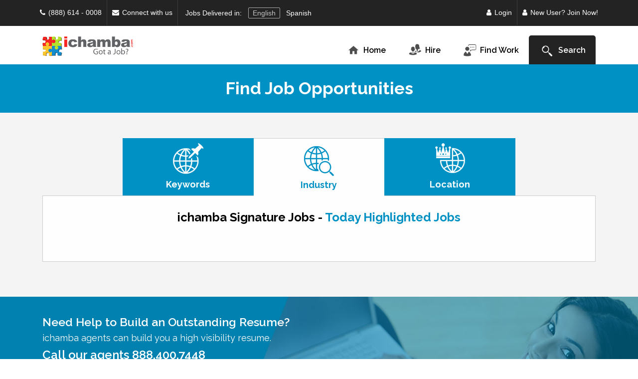

--- FILE ---
content_type: text/html
request_url: https://ichamba.com/gotajob/main/job-listing/?mode=industry&type=beforelogin
body_size: 11436
content:
<!doctype html>
<!-- paulirish.com/2008/conditional-stylesheets-vs-css-hacks-answer-neither/ -->
<!--[if lt IE 7 ]>
<html lang="en" class="no-js ie6"> </html>
<![endif]-->
<!--[if IE 7 ]>
<html lang="en" class="no-js ie7"> </html>
<![endif]-->
<!--[if IE 8 ]>
<html lang="en" class="no-js ie8"> </html>
<![endif]-->
<!--[if IE 9 ]>
<html lang="en" class="no-js ie9"> </html>
<![endif]-->
<!--[if (gt IE 9)|!(IE)]><!-->
<html lang="en" class="no-js ">
	<!--<![endif]-->
	<head>
		<meta charset="utf-8">
		<title>Find Job Opportunities - iChamba.com</title>
		<meta name="description" content="" />
		<meta name="keywords" content="" />
		<meta name="format-detection" content="telephone=no" />
		<meta name="author" content="">
		<meta name="HandheldFriendly" content="True">
		<meta name="MobileOptimized" content="320">
		<!-- <meta name="viewport" content="width=device-width, initial-scale=1, maximum-scale=1, user-scalable=no, target-densitydpi=device-dpi"> -->
		<meta name="viewport" content="width=device-width, initial-scale=1.0, maximum-scale=1.0, minimum-scale=1.0, user-scalable=no" />
		<script type="text/javascript" src="/gotajob/template/js/head.js"></script>
		<script type="text/javascript">
			var http_url = '/gotajob/';
		</script>
		<script type="text/javascript" src="https://ajax.googleapis.com/ajax/libs/jquery/1.10.2/jquery.min.js"></script>
		<script type="text/javascript" src="/gotajob/template/js/common.js"></script>
		<script type="text/javascript" src="/gotajob/template/js/responsive-tabs.js"></script>
		<script src="https://maxcdn.bootstrapcdn.com/bootstrap/3.3.4/js/bootstrap.min.js"></script>
		<link rel="stylesheet" href="//maxcdn.bootstrapcdn.com/font-awesome/4.7.0/css/font-awesome.min.css">
		<link rel="shortcut icon" href="/gotajob/template/img/favicon.ico" type="image/x-icon">
		<link rel="stylesheet" href="/gotajob/template/css2/thickbox.css" type="text/css" media="screen" />
		<link rel="stylesheet" href="/gotajob/template/css2/bootstrap334.css" />
		<link rel="stylesheet" href="/gotajob/template/css2/new_globalstyle.css" />
		<link rel="stylesheet" href="/gotajob/template/css2/hover.css" />
		<link rel="stylesheet" href="/gotajob/template/css2/font-awesome-animation.min.css" />
		<link href="https://fonts.googleapis.com/css?family=Raleway:400,500,600,700" rel="stylesheet">
		<script type="text/javascript" src="/gotajob/template/js/thickbox.js"></script>
		
		<link rel="stylesheet" href="/gotajob/template/css2/new-common.css" />
		<link rel="stylesheet" href="/gotajob/template/css2/employer.css" />
		<link rel="stylesheet" href="/gotajob/template/css2/worker.css" />
		<link rel="stylesheet" href="/gotajob/template/css2/homepage.css" />
		<link rel="stylesheet" href="/gotajob/template/css2/directory-list.css" />
		<link rel="stylesheet" href="/gotajob/template/css2/jobad.css" />
		<link rel="stylesheet" href="/gotajob/template/css2/responsive-style.css" />
		<style type="text/css">
			.home-listfeatures li {
				line-height: 35px;
				font-size: 19px !important;
			}
			.opacity-homebox {
				max-width: 450px;
				background: white;
				padding: 25px;
				margin: auto;
				opacity: 0.74;
			}
			#footer-employer-container, #footer-worker-container{ padding-top: 15px }
            .top-search {
                padding: 17px;
                background-color: #f4f4f4;
                margin-bottom: 20px;
                border: 1px solid #ccc;
                border-radius: 5px;
                background: rgb(239,239,239);/* Old browsers */
                /* IE9 SVG, needs conditional override of 'filter' to 'none' */
                background: url([data-uri]);
                background: -moz-linear-gradient(top, rgba(239,239,239,1) 0%, rgba(237,237,237,1) 20%, rgba(224,224,224,1) 100%);/* FF3.6+ */
                background: -webkit-gradient(linear, left top, left bottom, color-stop(0%,rgba(239,239,239,1)), color-stop(20%,rgba(237,237,237,1)), color-stop(100%,rgba(224,224,224,1)));/* Chrome,Safari4+ */
                background: -webkit-linear-gradient(top, rgba(239,239,239,1) 0%,rgba(237,237,237,1) 20%,rgba(224,224,224,1) 100%);/* Chrome10+,Safari5.1+ */
                background: -o-linear-gradient(top, rgba(239,239,239,1) 0%,rgba(237,237,237,1) 20%,rgba(224,224,224,1) 100%);/* Opera 11.10+ */
                background: -ms-linear-gradient(top, rgba(239,239,239,1) 0%,rgba(237,237,237,1) 20%,rgba(224,224,224,1) 100%);/* IE10+ */
                background: linear-gradient(to bottom, rgba(239,239,239,1) 0%,rgba(237,237,237,1) 20%,rgba(224,224,224,1) 100%);/* W3C */
                filter: progid:DXImageTransform.Microsoft.gradient( startColorstr='#efefef', endColorstr='#e0e0e0',GradientType=0 );/* IE6-8 */
            }
            .top-search .keyword {
            }
            @media all and (max-width: 480px) {
                .top-search input, .top-search select            }
            @media all and (min-width: 480px) {
                .top-search .keyword            }
            @media all and (max-width: 1025px) {
                .top-search .keyword            }
		</style>		
	</head>
	<body class="body_">
        <iframe name="nextpage" width="0" height="0" src="/gotajob/main/ajax/blank.php" frameborder="0" style="display:none"></iframe>
		<script type="text/javascript">
  $(window).load(function(){
      var userType = getUrlVars()["mode"];
      if((userType == 'location')){
          $('#employer-home-tabs a.tab-employer-powersearch').parent().addClass('active')
      }
    });  
    function getUrlVars() {
    var vars = {};
    var parts = window.location.href.replace(/[?&]+([^=&]+)=([^&]*)/gi, function(m,key,value) {
      vars[key] = value;
    });
    return vars;
  }
function refresh_cart() {
	$.ajax({
		url : http_url + "main/ajax/ajax_cart.php?" + Math.random(),
		success : function(data) {
			$("#cart_text").html(data);
			$("#cart_div").show();
		}
	});
}
</script>
<style type="text/css">
.new_drop_down.srch_bar {
left: -304px !important;
}
</style>
<div id="wrapper">
    <div class="topbar nomobile">
        <nav class="navbar navbar-default" style="padding: 0px;color:white;">
            <div class="container">
                <div class="navbar-header">
                    <button type="button" class="navbar-toggle collapsed" data-toggle="collapse" data-target="#bs-example-navbar-collapse-1">
						<span class="sr-only">Toggle navigation</span>
						<span class="icon-bar"></span>
						<span class="icon-bar"></span>
						<span class="icon-bar"></span>
					</button>
                </div>
                <div class="collapse navbar-collapse" id="bs-example-navbar-collapse-1">
                    <ul class="nav navbar-nav">
                        <li><a href="tel:888.614.0008"><i class="fa fa-phone" style="margin-right:6px;"></i>(888) 614 - 0008</a></li>
                        <li><a href="/gotajob/main/static.php?p=contact"><i class="fa fa-envelope" style="margin-right:6px;"></i>Connect with us</a></li>
                        <li>
                           <span class="jobs-deliver-cont">Jobs Delivered in:&nbsp;
                            <a class="active" href="/gotajob/main/ajax/chlang.php?lang=en">English</a>
                            <a href="/gotajob/main/ajax/chlang.php?lang=es">Spanish</a>
                           </span>
                       </li>
                    </ul>
                    <ul class="nav navbar-nav navbar-right">
                        <li id="cart_div" style='display:none !important'><a href="/gotajob/main/cart/cart.php"><i class="fa fa-shopping-cart"></i> <span id="cart_text">Your Cart is currently empty</span> <span class="sr-only">(current)</span></a></li>
                        <li class="dropdown" id="menu1">
                            <a class="dropdown-toggle" href="/gotajob/main/register/reg.php?mode=login"><i class="fa fa-user" style="margin-right:6px;"></i>Login</a>
                            <div class="dropdown-menu menu-before-login">
                                <h3>Already member? Login here!</h3>
                                <form style="margin: 0px" action="/gotajob/main/register/login_validate.php" method="post">
                                    <div style="margin:0;padding:0;display:inline"></div>
                                    <fieldset class='textbox' style="padding:15px!important">
                                        <div class="form-group">
                                            <input type="text" id="txtUsername2" name="txtUsername" required="" placeholder="Email, Account # or Mobile Number">
                                        </div>
                                        <div class="form-group">
                                            <input type="password" id="txtPwd2" name="txtPwd" required="" placeholder="Password">
                                        </div>
                                        
                                        <input class="btn-medium btn-worker" name="commit" type="submit" value="Log In" />

                                        <div class="form-group" style="margin: 0px">
                                            <label class="custom_checkbox"><span>Remember me</span>
                                               <input type="checkbox" name="remember" value="1" />
                                               <span class="checkmark"></span>
                                            </label>
                                            <div class="forget-pwd"><a title="Forgot password" href="/gotajob/main/static.php?p=password-help" class="col-xs-12 col-sm-12 col-lg-12 nopadding alignleft"> Forgot password?</a></div>
                                        </div>

                                    </fieldset>
                                </form>
                            </div>
                        </li>
                        <li><a href="/gotajob/main/register/reg.php"><i class="fa fa-user" style="margin-right:6px;"></i>New User? Join Now!</a></li>
                    </ul>
                </div>
            </div>
        </nav>

        <div class="navbar-yamm-cont">
    <div class="container navbar yamm" style="margin-bottom:0px!important;">
        <div class="navbar-header" style="margin:5px 0px 0px 13px">
            <div>
                <a href="/gotajob/"><img src="/gotajob/template/img/ichamba_en.png" alt="logos" class="top-logo" style="max-width: 187px;padding-top: 15px;margin-bottom: 15px;" /></a>
            </div>
            
            <button type="button" class="hamburger is-closed onlymobile" data-toggle="offcanvas">
                <span class="hamb-top"></span>
                <span class="hamb-middle"></span>
                <span class="hamb-bottom"></span>
            </button>
        </div>

        <div id="navbar-collapse-grid" class="navbar-collapse collapse">
            <ul class="nav navbar-nav fr megamenu_guest">
                <li class="dropdown yamm-fw menu-general">
                    <a href="/gotajob/" data-toggle="" class="dropdown-toggle yamm-menu-bar" aria-expanded="false"><span class="menu-item-home-icon"></span> Home</a>
                    <ul class="dropdown-menu megamenuborder-general new_drop_down">
                        <li class="grid-demo">
                            <div class="col-md-12 whitebg">
                                <div class="big_icon"><img src="/gotajob/template/img/menu-hm-icon.png" /></div>
                                <a class="btn btn-employer join" href="/gotajob/">HOME</a>
                            </div>
                        </li>
                        <li class="col-md-12 innerx">
                            <div class="headingh1" onclick="menu_toggle('home_corp')">
                                <h3><img src="/gotajob/template/img/menu-corp-icon.png" /> CORPORATE</h3>  
                                <i class="fa fa-caret-down" id="ico_home_corp"></i>
                            </div>
                            <ul id="home_corp" class="active">
                                <li class="home_not_top"><img src="/gotajob/template/img/megamenu-arw.png"><a href="/gotajob/main/static.php?p=about">ichamba Story</a> </li>
                                <li class="home_not_top"><img src="/gotajob/template/img/megamenu-arw.png"><a href="/gotajob/main/static.php?p=our-market">ichamba solution</a> </li>
                                <li class="home_not_top"><img src="/gotajob/template/img/megamenu-arw.png"><a href="/gotajob/main/static.php?p=logo">Logo History</a> </li>
                                <li class="home_not_top"><img src="/gotajob/template/img/megamenu-arw.png"><a href="/gotajob/main/static.php?p=advertisor">Advertise With Us</a> </li>
                                <li class="home_not_top"><img src="/gotajob/template/img/megamenu-arw.png"><a href="/gotajob/main/static.php?p=investor">Become an Investor</a> </li>
                                <li class="home_not_top"><img src="/gotajob/template/img/megamenu-arw.png"><a href="/gotajob/main/static.php?p=contact">Contact Us</a>
                            </ul>
                            </li>
                            <li class="col-md-12 innerx">
                                <div class="headingh2" onclick="menu_toggle('home_advisor')">
                                    <h3><img src="/gotajob/template/img/menu-advi-icon.png" /> ADVISORS/TEAM</h3>
                                    <i class="fa fa-caret-right" id="ico_home_advisor"></i>
                                </div>
                                <ul id="home_advisor">
                                    <li class="home_not_top"><img src="/gotajob/template/img/megamenu-arw.png"><a href="/gotajob/main/static.php?p=about-lea">Lea Wolf</a> </li>
                                    <li class="home_not_top"><img src="/gotajob/template/img/megamenu-arw.png"><a href="/gotajob/main/static.php?p=about-michael">Michael J. Berthelot</a> </li>
                                    <li class="home_not_top"><img src="/gotajob/template/img/megamenu-arw.png"><a href="/gotajob/main/static.php?p=about-alex">Alex Stolarski</a> </li>
                                    <li class="home_not_top"><img src="/gotajob/template/img/megamenu-arw.png"><a href="/gotajob/main/static.php?p=about-gustavo">Gustavo De La Fuente</a> </li>
                                    <li class="home_not_top"><img src="/gotajob/template/img/megamenu-arw.png"><a href="/gotajob/main/static.php?p=about-robert">Robert Rauch</a> </li>
                                    <li class="home_not_top"><img src="/gotajob/template/img/megamenu-arw.png"><a href="/gotajob/main/static.php?p=about-yuri">Yuri Diomin</a> </li>
                                </ul>
                            </li>
                            <li class="col-md-12 innerx">
                                <div class="headingh3">
                                    <h3><img src="/gotajob/template/img/menu-media-icon.png" /> <a href="/gotajob/main/static.php?p=press-mienlace">NEWS AND MEDIA</a></h3>
                                </div>
                            </li>
                            <li class="col-md-12 innerx">
                                <div class="headingh4" onclick="menu_toggle('home_contact')">
                                    <h3><img src="/gotajob/template/img/menu-cnt-icon.png" /> CONTACT US</h3>
                                    <i class="fa fa-caret-right" id="ico_home_contact"></i>
                                </div>
                                <ul id="home_contact">
                                    <li class="home_not_top"><img src="/gotajob/template/img/megamenu-arw.png"><a href="/gotajob/main/static.php?p=contact">Contact us</a></li>
                                    <li class="home_not_top"><img src="/gotajob/template/img/megamenu-arw.png"><a href="/gotajob/main/static.php?p=advertisor">Advertise with Us</a></li>
                                    <li class="home_not_top"><img src="/gotajob/template/img/megamenu-arw.png"><a href="/gotajob/main/static.php?p=investor">Become an Investor</a></li>
                                </ul>
                            </li>
                    </ul>
                    </li>
                    <li class="dropdown yamm-fw menu-employer">
                        <a href="/gotajob/main/employer/" data-toggle="" class="dropdown-toggle yamm-menu-bar" aria-expanded="false"><span class="menu-item-hire-icon"></span> Hire </a>
                        <ul class="dropdown-menu megamenuborder-employer new_drop_down">
                            <li class="grid-demo">
                                <div class="col-md-12 whitebg">
                                    <div class="big_icon"><span class="megamenu-homeicon-heading-hire"></span></div>
                                    <a class="btn btn-employer join" href="/gotajob/main/register/reg.php?type=biz">Join Now!</a>
                                </div>
                            </li>
                            <li class="col-md-12 innerx">
                                <div class="headinge1" onclick="menu_toggle('hire_account')">
                                    <h3>CREATE AN ACCOUNT</h3>
                                    <i class="fa fa-caret-down" id="ico_hire_account"></i>
                                </div>
                                <ul id="hire_account" class="active">
                                    <li class="not_top"><img src="/gotajob/template/img/megamenu-arw.png"><a href="/gotajob/main/register/reg.php?type=biz">Create An Account</a></li>
                                    <li class="not_top"><img src="/gotajob/template/img/megamenu-arw.png"><a href="/gotajob/main/register/reg.php?type=biz&user=login">Login</a></li>
                                    <li class="not_top"><img src="/gotajob/template/img/megamenu-arw.png"><a href="/gotajob/main/static.php?p=password-help">Forgot Password?</a></li>
                                </ul>
                            </li>
                            <li class="col-md-12 innerx">
                                <div class="headinge2">
                                    <h3><a href="/gotajob/main/static.php?p=employer-pricing-2">PACKAGES AND PRICING</a></h3>
                                </div>
                            </li>
                            <li class="col-md-12 innerx">
                                <div class="headinge3" onclick="menu_toggle('hire_feature')">
                                    <h3>FEATURES AND BENEFITS</h3>
                                    <i class="fa fa-caret-right" id="ico_hire_feature" ></i>  
                                </div>
                                <ul id='hire_feature'>
                                    <li class="not_top"><img src="/gotajob/template/img/megamenu-arw.png"><a href="/gotajob/main/static.php?p=employer-features">Features and Benefits</a></li>
                                    <li class="not_top"><img src="/gotajob/template/img/megamenu-arw.png"><a href="/gotajob/main/static.php?p=employer-how-it-works">How it Works</a></li>
                                </ul>
                            </li>
                            <li class="col-md-12 innerx">
                                <div class="headinge4" onclick="menu_toggle('hire_staff')">
                                    <h3>MANAGE YOUR STAFF</h3>
                                    <i class="fa fa-caret-right" id="ico_hire_staff" ></i>
                                </div>
                                <ul id='hire_staff'>
                                    <li class="not_top"><img src="/gotajob/template/img/megamenu-arw.png"><a href="/gotajob/main/static.php?p=employer-textvite">Apply to Textvite&trade;</a></li>
                                </ul>
                            </li>
                            <li class="col-md-12 innerx">
                                <div class="headinge5" onclick="menu_toggle('hire_search')">
                                    <h3>SEARCH APPLICANTS</h3>
                                    <i class="fa fa-caret-right" id="ico_hire_search" ></i>
                                </div>
                                <ul id="hire_search">
                                    <li class="not_top"><img src="/gotajob/template/img/megamenu-arw.png"><a href="/gotajob/main/directory/?mode=keyword&type=beforelogin">Keyword</a></li>
                                    <li class="not_top"><img src="/gotajob/template/img/megamenu-arw.png"><a href="/gotajob/main/directory/?mode=industry&type=beforelogin">Industry</a></li>
                                    <li class="not_top"><img src="/gotajob/template/img/megamenu-arw.png"><a href="/gotajob/main/directory/?mode=powersearch&type=beforelogin">Power Search</a></li>
                                </ul>
                            </li>
                        </ul>
                    </li>
                    <li class="dropdown yamm-fw menu-worker">
                        <a href="/gotajob/main/worker/" data-toggle="" class="dropdown-toggle yamm-menu-bar" aria-expanded="false"><span class="menu-item-findwork-icon"></span> Find Work</a>
                        <ul class="dropdown-menu megamenuborder-worker new_drop_down">
                            <li class="grid-demo">
                                <div class="col-md-12 whitebg">
                                    <div class="big_icon"><span class="megamenu-homeicon-heading-worker"></span></div>
                                    <a class="btn btn-employer join" href="/gotajob/main/register/reg.php?type=spw">Join Now!</a>
                                </div>
                            </li>
                            <li class="col-md-12 innerx">
                                <div class="headingw5" onclick="menu_toggle('worker_account')">
                                    <h3>BUILD E-PROFILE AND RESUME</h3>
                                    <i class="fa fa-caret-down" id="ico_worker_account"></i>
                                </div>
                                <ul id="worker_account" class="active">
                                    <li class="worker_not_top"><img src="/gotajob/template/img/megamenu-arw.png"><a href="/gotajob/main/register/reg.php?type=spw">Build Your Professional Web Page</a></li>
                                    <li class="worker_not_top"><img src="/gotajob/template/img/megamenu-arw.png"><a href="/gotajob/main/register/reg.php?type=spw">Build Your Resume</a></li>
                                    <li class="worker_not_top"><img src="/gotajob/template/img/megamenu-arw.png"><a href="/gotajob/main/static.php?p=password-help">Restore Your Password</a></li>
                                    <li class="worker_not_top"><img src="/gotajob/template/img/megamenu-arw.png"><a href="/gotajob/main/register/reg.php?type=spw&user=login">Login</a></li>
                                </ul>
                            </li>
                            <li class="col-md-12 innerx">
                                <div class="headingw6">
                                    <h3><a href="/gotajob/main/static.php?p=worker-pricing-2">PACKAGES AND PRICING</a></h3>
                                </div>
                            </li>
                            <li class="col-md-12 innerx">
                                <div class="headingw7" onclick="menu_toggle('worker_feature')">
                                    <h3>FEATURES AND BENEFITS</h3>
                                    <i class="fa fa-caret-right" id="ico_worker_feature"></i>
                                </div>
                                <ul id='worker_feature'>
                                    <li class="worker_not_top"><img src="/gotajob/template/img/megamenu-arw.png"><a href="/gotajob/main/static.php?p=worker-features">Features and Benefits</a></li>
                                    <li class="worker_not_top"><img src="/gotajob/template/img/megamenu-arw.png"><a href="/gotajob/main/static.php?p=worker-how-it-works">How it Works</a></li>
                                </ul>
                            </li>
                            <li class="col-md-12 innerx">
                                <div class="headingw8" onclick="menu_toggle('worker_search')">
                                    <h3>SEARCH JOBS BY</h3>
                                    <i class="fa fa-caret-right" id="ico_worker_search" ></i>
                                </div>
                                <ul id="worker_search">                                    
                                   <li class="worker_not_top"><img src="/gotajob/template/img/megamenu-arw.png"><a href="/gotajob/main/job-listing/?mode=keyword&type=beforelogin">Keyword</a></li>
                                   <li class="worker_not_top"><img src="/gotajob/template/img/megamenu-arw.png"><a href="/gotajob/main/job-listing/?mode=industry&type=beforelogin">Industry</a></li>
                                   <li class="worker_not_top"><img src="/gotajob/template/img/megamenu-arw.png"><a href="/gotajob/main/job-listing/?mode=location&type=beforelogin">Location</a></li>
                                </ul>
                            </li>
                        </ul>
                    </li>
                    <li class="dropdown yamm-fw menu-general srch-menu">
                        <a href="/gotajob/main/directory/" data-toggle="" class="yamm-menu-bar"><span class="menu-item-search-icon"></span> Search</a>
                        <ul class="dropdown-menu megamenuborder-general new_drop_down srch_bar">
                            <li class="grid-demo">
                                <div class="col-md-12 whitebg" style="padding:20px 15px;text-align:center">
                                    <button class="btn btn-worker" style="vertical-align:top" id="btn_search_jobs" onclick="select_search2('jobs')">Search Jobs</button>
                                    <button class="btn btn-employer" style="vertical-align:top" id="btn_search_workers" onclick="select_search2('workers')">Search Applicants</button>
                                </div>
                            </li>
                            <li class="col-md-12 innerx hide" id="search_bar_jobs">
                                <form action="/gotajob/main/search/search.php" method="GET" class="home_srch_form">
                                    <select id="sa" name="sa" style="width:100%;margin:10px 0 5px 0;display:none;"><option value="jobs">Search Job</option></select>
                                    <input class="keyword" style="width:100%;margin:5px 0" type="text" name="keyword" placeholder="Enter occupation: maid, housekeeper, handyman, gardener" required />
                                    <input type="text" name="szip" placeholder="Zip Code ONLY" style="width:49%;margin:5px 5px 5px 0" required />
                                    <button type="submit" class="btn btn-worker">Search</button>
                                </form>
                                <div class="srch_applicant_by"><b>Search Jobs by:</b> <a href="/gotajob/main/job-listing/?mode=keyword&type=beforelogin">Keyword</a> | <a href="/gotajob/main/job-listing/?mode=industry&type=beforelogin">Industry</a> | <a href="/gotajob/main/job-listing/?mode=location&type=beforelogin">Location</a></div>
                            </li>
                            <li class="col-md-12 innerx hide" id="search_bar_workers">
                                <form action="/gotajob/main/search/search.php" method="GET" class="home_srch_form">
                                    <select id="sa1" name="sa1" style="width:100%;margin:10px 0 5px 0;display:none;"><option value="workers">Search Applicants</option></select>
                                    <input class="keyword" style="width:100%;margin:5px 0" type="text" name="keyword" required placeholder="Enter occupation: maid, housekeeper, handyman, gardener" />
                                    <input type="text" name="szip" placeholder="Zip Code ONLY" style="width:49%;margin:5px 5px 5px 0" required />
                                    <button type="submit" class="btn btn-employer">Search</button>
                                </form>
                                <div class="srch_applicant_by">
                                    <b>Search Applicants by:</b> <a href="/gotajob/main/directory/?mode=keyword&type=beforelogin">Keyword</a> | <a href="/gotajob/main/directory/?mode=industry&type=beforelogin">Industry</a> | <a href="/gotajob/main/directory/?mode=powersearch&type=beforelogin">Power Search</a>
                                </div>
                            </li>
                        </ul>

                        
                    </li>
            </ul>
        </div>
    </div>

</div>
    </div>
    <!-- <header class="container header-global hide">
        <div class="col-xs-8 col-sm-3 col-lg-5 logo" style="font-size:12px!important;">
            <a href="/gotajob/"><img src="/gotajob/template/img/ichamba_en.png" alt="logos" class="top-logo" /></a>

        </div>
        <div class="col-xs-4 col-sm-9 col-lg-7 top-login-container ">
            <nav class="navbar yamm navbar-default top-right-menu" style="margin-bottom: 0px;margin-top: 8px;background: white;border: 0px;box-shadow: none;">
                <div>
                    <div class="navbar-header">
                        <button type="button" class="navbar-toggle collapsed" data-toggle="collapse" data-target="#navbar" aria-expanded="false" aria-controls="navbar">
						 <span class="sr-only">Toggle navigation</span>
						 <span class="icon-bar"></span>
						 <span class="icon-bar"></span>
						 <span class="icon-bar"></span>
						 </button>
                    </div>
                    <div id="navbar" class="navbar-collapse collapse">
                        <ul class="nav navbar-nav" style="float:right;">
                            <li><a href="javascript:;" class="dropdown-toggle" aria-expanded="true"><i class="fa fa-home faa-passing"></i> &nbsp;Home</a></li>
                            <li><a href="/gotajob/main/employer/" class="faa-parent animated-hover"><i class="fa fa-mobile faa-passing" style="font-size:17px;"></i> &nbsp;Employer</a></li>
                            <li><a href="/gotajob/main/worker/" class="faa-parent animated-hover"><i class="fa fa-search faa-passing"></i> &nbsp;Find Work</a></li>
                            <li><a href="/blog/category/hiring-and-managing-blue-collar-workforce/" class="faa-parent animated-hover"><i class="fa fa-comments faa-passing"></i> &nbsp;Blog</a></li>
                            <li><a href="/gotajob/main/directory/" class="faa-parent animated-hover"><i class="fa fa-search faa-passing"></i> &nbsp;Search</a></li>
                            <li style='display:none !important'><a href="/gotajob/main/cart/cart.php" class="faa-parent animated-hover"><i class="fa fa-basket faa-passing"></i> &nbsp;Wishlist</a></li>
                        </ul>
                    </div>
                </div>
            </nav>
        </div>
    </header> -->
    
    <div class="overlay"></div>
    <nav class="navbar navbar-inverse navbar-fixed-top" id="sidebar-wrapper" role="navigation">
        <ul class="nav sidebar-nav">
            <li class="sidebar-brand">
                <a href="/gotajob/" style="text-transform:lowercase!important;"><img src="/gotajob/template/img/ichamba_en.png" alt="" style="max-width:160px;margin-bottom: 10px;" /></a>
            </li>
            <li class="sidebar-general">
                <a href="/gotajob/" class="sidemenu-item-home">Home</a>
            </li>
            <li class="sidebar-general">
                <a href="/gotajob/main/register/reg.php?mode=login" class="sidemenu-item-login">Login</a>
            </li>
            <li class="sidebar-general">
                <a href="/gotajob/main/register/reg.php" class="sidemenu-item-login">Register</a>
            </li>
            <li class="sidebar-employer dropdown">
                <a href="/gotajob/main/employer" class="sidemenu-item-hire active">Hire &amp; Manage<span class="caret"></span></a>
                <ul class="new-sub dropdown-menu" role="menu">
                    <li><a href="/gotajob/main/register/reg.php">Create an Account</a>
                        <ul class="new-sub dropdown-menu" role="menu">
                            <li><a href="/gotajob/main/register/reg.php?type=biz"><i class="fa fa-angle-right" aria-hidden="true"></i> Create An Account</a></li>
                            <li><a href="/gotajob/main/register/reg.php?type=biz&user=login"><i class="fa fa-angle-right" aria-hidden="true"></i> Login</a></li>
                            <li><a href="/gotajob/main/static.php?p=password-help"><i class="fa fa-angle-right" aria-hidden="true"></i> Forgot Password?</a></li>
                        </ul>

                    </li>
                    <li><a href="/gotajob/main/static.php?p=employer-pricing-2">Packages and Pricing</a></li>
                    <li><a href="/gotajob/main/static.php?p=employer-features">Features and Benefits</a>
                         <ul class="new-sub dropdown-menu" role="menu">
                            <li><a href="/gotajob/main/static.php?p=employer-features"><i class="fa fa-angle-right" aria-hidden="true"></i> Features and Benefits</a></li>
                            <li><a href="/gotajob/main/static.php?p=employer-how-it-works"><i class="fa fa-angle-right" aria-hidden="true"></i> How it Works</a></li>
                        </ul>
                    </li>
                    <li><a href="/gotajob/main/static.php?p=employer-features">Manage Staff</a>
                         <ul class="new-sub dropdown-menu" role="menu">
                            <li><a href="/gotajob/main/static.php?p=employer-textvite"><i class="fa fa-angle-right" aria-hidden="true"></i> Apply to Textvite&trade;</a></li>
                        </ul>
                    </li>
                    <li><a href="/gotajob/main/static.php?p=employer-features">Search Applicants</a>
                          <ul class="new-sub dropdown-menu" role="menu">
                            <li><a href="/gotajob/main/directory/?mode=keyword&type=beforelogin"><i class="fa fa-angle-right" aria-hidden="true"></i> Keyword</a></li>
                            <li><a href="/gotajob/main/directory/?mode=industry&type=beforelogin"><i class="fa fa-angle-right" aria-hidden="true"></i> Industry</a></li>
                            <li><a href="/gotajob/main/directory/?mode=powersearch&type=beforelogin"><i class="fa fa-angle-right" aria-hidden="true"></i> Power Search</a></li>
                         </ul>
                    </li>
                </ul>
            </li>
            <li class="sidebar-worker dropdown">
                <a href="javascript_void(0);" class="sidemenu-item-findwork dropdown-toggle active" aria-expanded="false" role="button" data-toggle="dropdown">Find Work<span class="caret"></span></a>
                <ul class="new-sub dropdown-menu" role="menu">
                    <li><a href="/gotajob/main/worker">Build your e-Profile and Resume</a>

                        <ul class="new-sub dropdown-menu" role="menu">
                            <li><a href="/gotajob/main/register/reg.php?type=spw"><i class="fa fa-angle-right" aria-hidden="true"></i> Build Your Professional Web Page</a></li>
                            <li><a href="/gotajob/main/register/reg.php?type=spw"><i class="fa fa-angle-right" aria-hidden="true"></i> Build Your Resume</a></li>
                            <li><a href="/gotajob/main/static.php?p=password-help"><i class="fa fa-angle-right" aria-hidden="true"></i> Restore Your Password</a></li>
                            <li><a href="/gotajob/main/register/reg.php?type=spw&user=login"><i class="fa fa-angle-right" aria-hidden="true"></i> Login</a></li>
                        </ul>

                    </li>
                    <li><a href="/gotajob/main/static.php?p=worker-pricing-2">Packages and Pricing</a>
                    </li>
                    <li><a href="/gotajob/main/static.php?p=worker-features">Features and Benefits</a>
                        <ul class="new-sub dropdown-menu" role="menu">
                            <li><a href="/gotajob/main/static.php?p=worker-features"><i class="fa fa-angle-right" aria-hidden="true"></i> Features and Benefits</a></li>
                            <li><a href="/gotajob/main/static.php?p=worker-how-it-works"><i class="fa fa-angle-right" aria-hidden="true"></i> How it Works</a></li>
                        </ul>
                    </li>
                    <li>
                        <a href="/gotajob/main/job-listing/" class="sidemenu-item-search">Search Jobs By</a>
                             <ul class="new-sub dropdown-menu" role="menu">                                   
                               <li><a href="/gotajob/main/job-listing/?mode=keyword&type=beforelogin"><i class="fa fa-angle-right" aria-hidden="true"></i> Keyword</a></li>
                               <li><a href="/gotajob/main/job-listing/?mode=industry&type=beforelogin"><i class="fa fa-angle-right" aria-hidden="true"></i> Industry</a></li>
                               <li><a href="/gotajob/main/job-listing/?mode=location&type=beforelogin"><i class="fa fa-angle-right" aria-hidden="true"></i> Location</a></li>
                            </ul>                       
                    </li>
                </ul>
            </li>
            
            <li class="sidebar-worker">
                <a href="/gotajob/main/job-listing/?mode=keyword&type=beforelogin" class="sidemenu-item-search">Search Jobs</a>
            </li>
            <li class="sidebar-employer">
                <a href="/gotajob/main/directory/?mode=keyword&type=beforelogin" class="sidemenu-item-search">Search Applicants</a>
            </li>
            <li class="sidebar-general">
                <a href="/gotajob/main/static.php?p=contact" class="sidemenu-item-contact">Send Us a Message</a>
            </li>
            <li class="sidebar-general">
                <a href="javascript:void(0)">Call Us: 888-614-0008</a>
            </li>
        </ul>
    </nav>

   
		<div class="bodywrap_container">   
			<script type="text/javascript">
    $(document).ready(function($) {
        $('.yamm-fw.menu-general.srch-menu a').addClass("active");
        $(".menu-item-search-icon").addClass("active");
        $(".menu-item-srchm").addClass("active");       
        $('.yamm-fw.menu-general.menu-item-srchm a').addClass("active"); 
        var userType = getUrlVars()["type"];

        if(userType == 'beforelogin'){
             $('#packageBeforeLogin').show(); 
        }  
        if(userType == 'afterlogin'){
             $('#packageAfterLogin').hide(); 
        }         
        function getUrlVars() {
            var vars = {};
            var parts = window.location.href.replace(/[?&]+([^=&]+)=([^&]*)/gi, function(m,key,value) {
                vars[key] = value;
            });
            return vars;
        } 
    });
   

</script>
<header class="container-fluid mainheader-title worker-top-bg workereprofile-main">
    <div class="container header-title-pages">
        <h1>Find Job Opportunities</h1>
    </div>
    
</header>
<div class="page-content directory jobs-byindustry">
    <div class="container animated fadeInLeft">

        <div class="col-xs-12 col-sm-12 col-lg-12 box">
            <div>
                <ul class="nav nav-tabs responsive search-tabs" role="tablist" id="worker-home-tabs" >
                    <li role="presentation" class=""><a href="#keywordce" aria-controls="home" role="tab" data-toggle="tab" class="tab-worker-keyword">Keywords</a></li>
                    <li role="presentation" class="active"><a href="#industry" aria-controls="profile" role="tab" data-toggle="tab" class="tab-worker-industry">Industry</a></li>
                    <li role="presentation" class=""><a href="#location" aria-controls="messages" role="tab" data-toggle="tab" class="tab-worker-location">Location</a></li>
                </ul>
            </div>
            <div role="tabpanel">  
                <div class="tab-content responsive worker-home-tabs"> 
                    <div role="tabpanel" class="tab-pane fade " id="keywordce">
                    	<form action="/main/search/search.php" class="" method="GET" id="search-menu-form" name="search_form" onsubmit="return check_search()">
                    		<input type="hidden" name="sa" value="jobs" />
                        	<!-- <form action="/gotajob/main/search/search.php" class="" method="GET" id="search-menu-form" onsubmit="return checkJobAPI2()" class="" > -->
                            <div class="col-xs-12 col-sm-7 col-lg-7 padding-normal">
                                <input class="fullwidth" type="text" id="keyword2" name="keyword2" value="" placeholder="Enter occupation: maid, housekeeper, handyman, gardener" required>
                            </div>
                            <div class="col-xs-12 col-sm-3 col-lg-3 padding-normal">
                                <input class="fullwidth" type="text" id="szip2" name="szip2" value="" placeholder="Zip Code ONLY" >
                            </div>
                            <div class="col-xs-12 col-sm-2 col-lg-2 padding-normal">  
                            	<button class="fullwidth btn btn-blue" type="button" onclick="return check_search()" style="padding: 10px 25px;">Search</button>
                                <!-- <button class="fullwidth btn btn-blue fullwidth" type="submit">Search</button> -->
                            </div>
                            <div class="msg_job hide col-md-12 text-left margTop10">Please Enter Job Keyword or Zip Code</div>
                        </form>
                    </div>
                    <div role="tabpanel" class="tab-pane fade in active" id="industry">
                        <h3 class="header-a">ichamba <b>Signature Jobs</b>  - <span class="blueTxt">Today Highlighted Jobs</span></h3>
                        <ul class="jobs-listing-highlighted-list">
                        
                        </ul>
                    </div>
                    <div role="tabpanel" class="tab-pane fade " id="location">
                        <div class="job-locations-list">
                            <ul id="state_location" >
                                
                            </ul>    
                        </div>
                    </div>
                </div>
            </div>
        </div>
    </div>
</div>

<section class="section-worker-staff hide" id="packageBeforeLogin"> 
    <div class="container">
         <div class="row marg0">
             <div class="col-md-12 nopadding worker-staff-banner">
                <div class="col-md-12 worker-staff-lft">
                        <h2>Need Help to Build an Outstanding Resume?</h2>
                        <h4>ichamba agents can build you a high visibility resume.</h4>
                        <h3>Call our agents 888.400.7448</h3>
                        <div class="manage-staff-button"><a href="/gotajob/main/static.php?p=worker-pricing-2" class="blueTxt">Our Packages and Pricing</a></div>
                </div>
             </div>
         </div>
    </div>
</section>

<section class="section-worker-staff hide" id="packageAfterLogin"> 
    <div class="container">
         <div class="row marg0">
             <div class="col-md-12 nopadding worker-staff-banner">
                <div class="col-md-12 worker-staff-lft">
                        <h2>Need Help to Build an Outstanding Resume?</h2>
                        <h4>ichamba agents can build you a high visibility resume.</h4>
                        <h3>Call our agents 888.400.7448</h3>
                        <div class="manage-staff-button"><a href="/gotajob/main/worker/resume.php?type=packagetab" class="blueTxt">Our Packages and Pricing</a></div>
                </div>
             </div>
         </div>
    </div>
</section>

<script>
    $(document).ready(function($) {
		// $(".yamm-fw.menu-worker a.dropdown-toggle").addClass("active");
        $(".menu-item-srchm").addClass("active");
		$('#nwl_submit').attr('class', 'btn btn-worker');

         $(window).load(function(){
            var userType = getUrlVars()["mode"];

            if(userType == 'locations'){
                $('#location').addClass('in').addClass('active');        

                $('.nav.nav-tabs').find('a[href="#location"]').parent().addClass('active'); 
             }  
        });  
        function getUrlVars() {
            var vars = {};
            var parts = window.location.href.replace(/[?&]+([^=&]+)=([^&]*)/gi, function(m,key,value) {
                vars[key] = value;
            });
            return vars;
        }  
	});

	function check_search(){
		var F = document.search_form;
		if(F.keyword2.value == "" || F.szip2.value == ""){
			$(".msg_job").show();
			return false;
		} else {
			F.submit();
			return true;
		} 
	}
</script>
			<section class="section section-newsletter-subs ">
    <div class="container">
        <form class="row footer-newsletr">
            <div class="col-xs-12 col-sm-12 col-md-4 col-lg-3 subscribe-title">Subscribe to our Newsletter</div>
            <div class="col-xs-12 col-sm-9 col-md-6 col-lg-7">
                <div class="col-md-6 col-sm-6">
                    <input type="text" name="suscriber-name" id="subcribe-name" placeholder="Full Name" required />
                </div>
                <div class="col-md-6 col-sm-6">
                    <input type="email" name="email" id="subcribe-email" placeholder="Email" required />
                </div>
            </div>           
            <div class="col-xs-12 col-sm-2">
                <input name="submitted" id="nwl_submit" value="Subscribe" class="btn btn-employer" type="button" onclick="subcribe_email()" />
            </div>
            <div class="col-xs-12 subscribe-message" id="sb-msg"></div>
        </form>
    </div>
</section>
<div class="footer-container container-fluid " id="onlyguest">
    <div class="footer-widgets container">
        <div id="footer-guest">
            <div class="footer-content-wrapper">
                <div class="footer-content">
                    <div class="footer-container-col-left"> 
                        <div class="footer-widget">
                            <h3 class="widgettitle">Keep In Touch</h3>
                            <div class="keepTouch-cont">
                                <h4 class="widgetsubtitle phone"><i class="fa fa-phone" aria-hidden="true"></i></h4>
                                <ul class="contacts-list">
                                    <li>Toll Free: <a href="tel:888.614.0008">888.614.0008</a></li>
                                    <li>Local: <a href="tel:858.400.7448">858.400.7448</a></li>
                                    <li>Fax: <a href="tel:888.614.0008">888.614.0008</a></li>
                                </ul>
                            </div>
                            <div class="keepTouch-cont">
                                <h4 class="widgetsubtitle address"><i class="fa fa-map-marker" aria-hidden="true"></i></h4>
                                <ul class="contacts-list">
                                    <li>3525 Del Mar Heights</li>
                                    <li>Suite 721</li>
                                    <li>San Diego CA 92130</li>
                                </ul>
                            </div>
                            <div class="keepTouch-cont margbtm65">
                                <h4 class="widgetsubtitle address nomargin"><i class="fa fa-envelope" style="font-size: 24px;    vertical-align: top;"></i></h4>
                                <ul class="contacts-list">
                                    <li> <a href="/gotajob/main/static.php?p=contact">Connect with us</a></li>
                                </ul>
                            </div>
                        </div>  
                        <div class="social-icons">
                            <a href="https://www.facebook.com/ichambajobs" target="_blank" class="facebook hvr-shutter-out-horizontal" title="Facebook"><i class="fa fa-facebook"></i></a>
                            <a href="https://twitter.com/ichambajobs" target="_blank" class="twitter hvr-shutter-out-horizontal" title="Twitter"><i class="fa fa-twitter"></i></a>
                            <a href="https://www.linkedin.com/company/ichamba" target="_blank" class="linkedin hvr-shutter-out-horizontal" title="Linked In"><i class="fa fa-linkedin"></i></a>
                            <a href="https://instagram.com/ichambajobs/" target="_blank" class="instagram hvr-shutter-out-horizontal" title="Instagram"><i class="fa fa-instagram"></i></a>
                            <!-- <a href="javascript:;" class="youtube hvr-shutter-out-horizontal" target="_blank" title="Youtube"><i class="fa fa-youtube"></i></a>
                            <a href="javascript:;" class="googleplus hvr-shutter-out-horizontal" target="_blank" title="Google+"><i class="fa fa-google-plus"></i></a> -->
                        </div>
                        <div class="social-icons mobile-media">
                            <a href="https://www.facebook.com/ichambajobs" target="_blank" class="facebook hvr-shutter-out-horizontal" title="Facebook"><i class="fa fa-facebook"></i></a>
                            <a href="https://twitter.com/ichambajobs" target="_blank" class="twitter hvr-shutter-out-horizontal" title="Twitter"><i class="fa fa-twitter"></i></a>
                            <a href="https://www.linkedin.com/company/ichamba" target="_blank" class="linkedin hvr-shutter-out-horizontal" title="Linked In"><i class="fa fa-linkedin"></i></a>
                            <a href="https://instagram.com/ichambajobs/" target="_blank" class="instagram hvr-shutter-out-horizontal" title="Instagram"><i class="fa fa-instagram"></i></a>
                           <!--  <a href="javascript:;" class="youtube hvr-shutter-out-horizontal" target="_blank" title="Youtube"><i class="fa fa-youtube"></i></a>
                            <a href="javascript:;" class="googleplus hvr-shutter-out-horizontal" target="_blank" title="Google+"><i class="fa fa-google-plus"></i></a> -->
                        </div>
                    </div>
                    <div class="footer-container-col-right">
                        <div class="row">
                            <div class="col-xs-12 col-sm-6 col-md-4">
                                <div class="footer-widget">                                    
                                    <ul>
										<h3 class="widgettitle">HOME</h3>
                                        <li><a href="/gotajob/main/static.php?p=about">ichamba&trade; Story</a></li>
                                        <li><a href="/gotajob/main/static.php?p=our-market">ichamba Solution</a></li>
                                        <li><a href="/gotajob/main/static.php?p=logo">Logo History</a></li>
                                        <li><a href="/gotajob/main/static.php?p=team">Advisors/Team</a></li>
                                        <li><a href="/gotajob/main/static.php?p=news-and-media">News &amp; Media</a></li>
                                        <li><a href="/gotajob/main/static.php?p=advertisor">Advertise With Us</a></li>
                                        <li><a href="/gotajob/main/static.php?p=investor">Become an Investor</a></li>
                                        <!-- <li><a href="/blog/category/hiring-and-managing-blue-collar-workforce/">Read Our Blog</a></li> -->
                                    </ul>
                                </div>
                            </div>
                            <div class="col-xs-12 col-sm-6 col-md-4">
                                <div class="footer-widget">                                    
                                    <ul>
										<h3 class="widgettitle">EMPLOYERS</h3>
                                        <li><a href="/gotajob/main/register/reg.php?type=biz">Create An Account</a></li>
                                        <li><a href="/gotajob/main/directory/">Hire Applicants</a></li>
                                        <li><a href="/gotajob/main/static.php?p=employer-how-it-works">How it Works</a></li>
                                        <li><a href="/gotajob/main/static.php?p=employer-features">Features &amp; Benefits</a></li>
                                        <li><a href="/gotajob/main/static.php?p=employer-pricing-2">Employer Pricing</a></li>
                                    </ul>
                                </div>
                            </div>
                            <div class="col-xs-12 col-sm-6 col-md-4">
                                <div class="footer-widget">                                      
                                    <ul>  
									<h3 class="widgettitle">APPLICANTS</h3>
                                        <li><a href="/gotajob/main/register/reg.php?type=spw">Build e-Profile [Resume]</a></li>
                                        <li><a href="/gotajob/main/job-listing/">Find Jobs</a></li>
                                        <li><a href="/gotajob/main/static.php?p=worker-how-it-works">How it Works</a></li>
                                        <li><a href="/gotajob/main/static.php?p=worker-features">Features &amp; Benefits</a></li>
                                        <li><a href="/gotajob/main/static.php?p=worker-pricing-2">Applicant Pricing</a></li>
                                    </ul>
                                </div>
                            </div>
                        </div>
                    </div>
                </div>
            </div>
        </div>
    </div>
</div>
<div class="footer-container container-fluid hide" id="footer-workers">
    <div class="container-fluid" id="footername-workers">
        <div class="container">
            <h2><a class="accordion-toggle-symbol accordion-toggle active" data-toggle="collapse" href="#footer-worker-container" aria-expanded="false" aria-controls="footer-workers">
                    <i class="fa fa-tachometer" aria-hidden="true"></i> &nbsp;<span class="screen-name-cont">'s Dashboard</span>
                    <i class="fa fa-minus-square fr"></i>
                </a>
            </h2>    
        </div>
    </div>
    <div class="footer-widgets container">
        <div id="footer-worker-container" aria-expanded="true" class="collapse in">
            <div class="col-xs-12 col-sm-3 col-lg-3 footer-column">
                
                <ul >
				<h3 class="widgettitle">PROFILE</h3>
                    <li><a href="/gotajob/main/worker/personalinfo.php">Personal Info</a></li>
                    <li><a href="/gotajob/main/worker/industry.php">Job Experience</a></li>
                    <li><a href="/gotajob/main/worker/jobtarget.php">Target Job</a></li>
                    <li><a href="/gotajob/main/worker/skills.php">Skills &amp; Education</a></li>
                    <li><a href="/gotajob/main/worker/change_password.php">Change Password</a></li>
                    <li><a href="/gotajob/main/worker/resume.php">View My Resume | e-Profile</a></li>
                </ul>  
            </div>
            <div class="col-xs-12 col-sm-3 col-lg-3 footer-column">
                
                <ul>
				<h3 class="widgettitle">JOBS CENTRAL</h3>
                    <li><a href="/gotajob/main/job-listing/?mode=industry">Jobs by Industry</a></li>
                    <li><a href="/gotajob/main/postanad/myjobs.php?mode=myjobs">My Saved Jobs </a></li>
                    <li><a href="/gotajob/main/postanad/job-invites.php">Jobvites from Employers </a></li>
                    <li><a href="/gotajob/main/postanad/job-apps.php">Job Applications </a></li>
                    <li><a href="/gotajob/main/network/text_logs.php">Communication Report </a></li>
                </ul>
            </div>
            <div class="col-xs-12 col-sm-3 col-lg-3 footer-column">                
                <ul>
				<h3 class="widgettitle">NETWORK</h3>
                    <li><a href="/gotajob/main/network/view.php">My Network</a></li>
                    <li><a href="/gotajob/main/network/refer.php">Refer Applicants</a></li>
                    <li><a href="/gotajob/main/network/add.php">Add to Network</a></li>
                    <li><a href="/gotajob/main/worker/refer.php?action=add">Add References</a></li>
                    
                     
                     
                     
                    
                    <li><a href="/gotajob/main/worker/refer.php">References  </a></li>
                </ul>
            </div>  
            <div class="col-xs-12 col-sm-3 col-lg-3 footer-column">                
                <ul>
				<h3 class="widgettitle">ACCOUNT</h3>
                    <li><a href="/gotajob/main/employer/package.php">View Package</a> </li>
                    <li><a href="/gotajob/main/worker/resume.php">Order Resume</a></li>
                    <li><a href="/gotajob/main/worker/resume_pdf.php?uid=1004991#view=FitV" target="_blank">PDF Resume | e-Profile </a></li>
                    <li><a href="/gotajob/main/worker/pay-history.php"> Payment History </a> </li>
                    <li><a href="/blog/category/hiring-and-managing-blue-collar-workforce/"> Blog </a> </li>
                    <li><a href="/gotajob/main/static.php?p=contact"> Contact Us </a>
                </ul>
            </div>
        </div>
    </div>
</div>
<div class="footer-container container-fluid  hide" id="footer-employers">
    <div class="container-fluid" id="footername-employers">
        <div class="container">
            <h2 style="padding: 0 15px;"><a class="accordion-toggle-symbol" data-toggle="collapse" href="#footer-employer-container" aria-expanded="false" aria-controls="footer-employers">
                    <i class="fa fa-tachometer" aria-hidden="true"></i> &nbsp;<span class="screen-name-cont">'s Dashboard</span>
                    <i class="fa fa-minus-square fr"></i>
                </a>
            </h2>    
        </div>
    </div>
    <div class="footer-widgets container">
        <div id="footer-employer-container" aria-expanded="true" class="collapse in">
            <div class="col-xs-12 col-sm-3 col-lg-3 footer-column">                
                <ul>
				<h3 class="widgettitle">PROFILE</h3>
                    <li><a href="/gotajob/main/employer/companyinfo.php">Company Information</a></li>
                    <li><a href="/gotajob/main/employer/target.php">Business Listing</a></li>
                    <li><a href="/gotajob/main/employer/industry.php">Industry Listing</a></li>
                    <li><a href="/gotajob/main/employer/package.php">Buy Package</a></li>
                    
                </ul>     
            </div>
            <div class="col-xs-12 col-sm-3 col-lg-3 footer-column">                
                <ul>
				<h3 class="widgettitle">HIRING TOOLS</h3>
                    
                    <li><a href="/gotajob/main/employer/textvite.php">Post a Job</a></li>
                    <li><a href="/gotajob/main/employer/campaign.php">Job Fair Campaign</a></li>
                </ul>
            </div>
            <div class="col-xs-12 col-sm-3 col-lg-3 footer-column">                
                <ul>
				<h3 class="widgettitle">MANAGE NETWORK</h3>
                    <li><a href="/gotajob/main/network/add.php">Add to Network</a></li>
                    <li><a href="/gotajob/main/network/import.php?mode=employer">Manage Staff</a></li>
                    <li><a href="/gotajob/main/network/refer.php">Refer Applicants</a></li>
                     
                     
                     
                    
                </ul>
            </div>
            <div class="col-xs-12 col-sm-3 col-lg-3 footer-column">                
                <ul>
				<h3 class="widgettitle">ACCOUNT</h3>
                    <li><a href="/gotajob/main/employer/cart.php"> Cart </a> </li>
                    <li><a href="/gotajob/main/network/refer.php"> Refer A Friend </a></li>
                    <li><a href="/gotajob/main/employer/change_password.php"> Change Password </a></li>
                    <li><a href="/gotajob/main/employer/pay-history.php"> Payment History </a> </li>
                </ul>
            </div>
        </div>
    </div>
</div>
<div class="footer-bottom">
    &copy; Copyright 2006-2018, All Rights Reserved to iclique-in technology company. 
    <span class="blockonmobile">
        <a href="/gotajob/main/static.php?p=terms">Terms of Service</a> | <a href="/gotajob/main/static.php?p=privacy">Privacy Policy</a>
    </span>
</div>
</div>


<a href="javascript:;" class="thickbox" title="Send Invitation" id="btn_popup" style="display:none"></a>
<a href="#TB_inline?width=430&amp;height=300&amp;inlineId=div_login&amp;modal=true" class="thickbox" title="Login" id="btn_login" style="display:none"></a>
<a href="#TB_inline?width=430&amp;height=300&amp;inlineId=div_bulk_text&amp;modal=true" class="thickbox" title="Login" id="btn_bulk_text" style="display:none"></a>
<div id="div_login" style="display:none">
<div class="modal-header">
	Login<span class="fr"><a href="javascript:;" onclick="tb_remove();return false;"><i class="fa fa-minus-square" style="color: white;"></i></a></span>
</div>
<form action="/gotajob/main/register/login_validate.php" method="post" class="form-a">
	<div class="modal-body" id="ftrbiz">
		<div  id="login_error" class="alert alert-danger hide" role="alert">
			Sorry Invalid Login Information
		</div>
		<div class="form-group">
			<input type="text" id="txtUsername3" class="fullwidth" name="txtUsername" placeholder="Account Number *" required />
		</div>
		<div class="form-group">
			<input type="password" id="txtPwd3" name="txtPwd" required class="fullwidth" placeholder="Password *" />
		</div>
		<a href="/gotajob/main/static.php?p=password-help">Forgot Password</a>
	</div>
	<div class="modal-footer">
		<button type="button" onclick="ajax_login()" class="fullwidth btn btn-worker btn-medium">
			Login
		</button>
	</div>
</form>
</div>
		</div>
		<script type="text/javascript">
			head.js('/gotajob/template/js/plugins.js', '/gotajob/template/js/script1.js');
			var _gaq = _gaq || [];
			_gaq.push(['_setAccount', 'UA-2388746-2']);
			_gaq.push(['_trackPageview']);
			(function() {
				var ga = document.createElement('script');
				ga.type = 'text/javascript';
				ga.async = true;
				ga.src = ('https:' == document.location.protocol ? 'https://ssl' : 'https://www') + '.google-analytics.com/ga.js';
				var s = document.getElementsByTagName('script')[0];
				s.parentNode.insertBefore(ga, s);
			})();
			$(function() {
				fakewaffle.responsiveTabs(['xs', 'sm']);
				$('[data-toggle="tooltip"]').tooltip();
			});
			$(document).ready(function() {
				$('.collapse').on('shown.bs.collapse', function() {
					$(this).parent().find(".accordion-toggle .fa-plus").removeClass("fa-plus").addClass("fa-minus");
				}).on('hidden.bs.collapse', function() {
					$(this).parent().find(".accordion-toggle .fa-minus").removeClass("fa-minus").addClass("fa-plus");
				});
				$("#checkAll").click(function() {
					$(".check").prop('checked', $(this).prop('checked'));
				});				
				function checkAll(){
					if($('.checkall-cont').find('input[type=checkbox]:checked:not(#checkAll)').length == $('.checkall-cont .check').not('#checkAll').size()){
						$("#checkAll").prop('checked', true);
					}else{
						$("#checkAll").prop('checked', false);
					}
				}
				checkAll();
				$('.checkall-cont .check').not('#checkAll').click(function(e) {
					checkAll();
				});
			});
			$(document).on('click', '.yamm .dropdown-menu', function(e) {
				e.stopPropagation();
			});
            function select_search(mode) {
                if (mode === "jobs") {
                    $("#sa").html('<option value="jobs">search Job</option>');
                    $("#search_btn").removeClass("btn-employer");
                    $("#search_btn").removeClass("btn-worker");
                    $("#search_btn").addClass("btn-worker");
                    $("#search_bar_workers").hide();
                    $("#search_bar_jobs").show();
                } else {
                    $("#sa").html('<option value="workers">search Applicant</option>');
                    $("#search_btn").removeClass("btn-employer");
                    $("#search_btn").removeClass("btn-worker");
                    $("#search_btn").addClass("btn-employer");
                    $("#search_bar_workers").show();
                    $("#search_bar_jobs").hide();
                }
            }
			function checkWorkerDirectory() {
				if ("jobs" == document.getElementById("sa").value) {
					var url = "/gotajob/main/search/search.php?sa=workers&keyword=";
					url += encodeURIComponent(document.getElementById("keyword1").value);
					url += "&szip=" + encodeURIComponent(document.getElementById("szip1").value);
					document.location = url;
					return false;
				}
				return true;
			}
			function checkWorkerDirectory3() {
				if ("jobs" == document.getElementById("sa").value) {
					var url = "/gotajob/main/search/search.php?sa=workers&keyword=&szip=" + encodeURIComponent(document.getElementById("szip3").value);
					document.location = url;
					return false;
				}
				return true;
			}
			$(document).ready(function() {
				var trigger = $('.hamburger'),
				    overlay = $('.overlay'),
				    isClosed = false;
				trigger.on('click', function() {
					hamburger_cross();
				});
				function hamburger_cross() {
					if (isClosed == true) {
						overlay.hide();
						trigger.removeClass('is-open');
						trigger.addClass('is-closed');
						isClosed = false;
					} else {
						overlay.show();
						trigger.removeClass('is-closed');
						trigger.addClass('is-open');
						isClosed = true;
					}
				}
				$('[data-toggle="offcanvas"]').click(function() {
					$('#wrapper').toggleClass('toggled');
				});
			});
		</script>
	</body>
</html>


--- FILE ---
content_type: text/html
request_url: https://ichamba.com/gotajob/main/ajax/blank.php
body_size: -292
content:
<!doctype html><html lang="en"><head></head><body></body></html>

--- FILE ---
content_type: text/css
request_url: https://ichamba.com/gotajob/template/css2/thickbox.css
body_size: 1130
content:
/**{padding: 0; margin: 0;}*/
#TB_window {
font-size:.9em;
/*    font-size:12px;*/
}
#TB_secondLine {
/*    font-size: 10px;*/
}
#TB_overlay {
    position: fixed;
    z-index:1000;
    top: 0px;
    left: 0px;
    height:100%;
    width:100%;
}
.TB_overlayMacFFBGHack {background: url(macFFBgHack.png) repeat;}
.TB_overlayBG {
    background-color:#000;
    filter:alpha(opacity=75);
    -moz-opacity: 0.75;
    opacity: 0.75;
}
* html #TB_overlay {
    position: absolute;
    height: expression(document.body.scrollHeight > document.body.offsetHeight ? document.body.scrollHeight : document.body.offsetHeight + 'px');
}
#TB_window {
    position: fixed;
    background: #ffffff;
    z-index: 1002;
/*    color:#000000;*/
    display:none;
    text-align:left;
    top:50%;
    left:50%;
    margin: 0 !important;
    transform: -webkit-translate(-50%,-50%);
    transform: -moz-translate(-50%,-50%);
    transform: translate(-50%,-50%);
}

#TB_window input[type="text"], #TB_window input[type="password"]{
     font-size: 15px;
    padding: 11px 15px;
    border-radius: 2px;
    color: #666;
    border: 1px solid #ccc;
    line-height: 22px;
    height: auto; width: 100%;
}

#TB_window .btn.btn-worker{ background: #232323;  color: #fff; font-size: 18px; text-transform: uppercase;   font-family: Century Gothic, sans-serif; font-weight:bold; border-radius: 4px; padding: 12px 15px; }
#TB_window .btn.btn-worker:hover{ background: #000; color: #ccc !important }

#TB_window .btn.btn-blue{ background: #232323;  color: #fff; font-size: 18px; text-transform: uppercase;   font-family: Century Gothic, sans-serif; font-weight:bold; border-radius: 4px; padding: 12px 15px; }
#TB_window .btn.btn-blue:hover{ background: #000; color: #ccc !important }

* html #TB_window { /* ie6 hack */
                    position: absolute;
                    margin-top: expression(0 - parseInt(this.offsetHeight / 2) + (TBWindowMargin = document.documentElement && document.documentElement.scrollTop || document.body.scrollTop) + 'px');
}
#TB_window img#TB_Image {
    display:block;
    margin: 15px 0 0 15px;
    border-right: 1px solid #ccc;
    border-bottom: 1px solid #ccc;
    border-top: 1px solid #666;
    border-left: 1px solid #666;
}
#TB_caption{
    height:25px;
    padding:7px 30px 10px 25px;
    float:left;
}
#TB_closeWindow{
    height:25px;
    padding:11px 25px 10px 0;
    float:right;
}
#TB_closeAjaxWindow{
    padding:7px 10px 5px 0;
    margin-bottom:1px;
    text-align:right;
    float:right;
}
#TB_ajaxWindowTitle{
    float:left;
    padding:7px 0 5px 10px;
    margin-bottom:1px;
    font-weight:bold;
}
#TB_title{
    background-color:#e8e8e8;
    height:27px;
}
#TB_ajaxContent{
    clear:both;
    padding:0;
    overflow:auto;
    text-align:left;
    line-height:1.4em;
}
#TB_ajaxContent.TB_modal{
    padding:0;
}
#TB_ajaxContent p{
    padding:5px 0px 5px 0px;
}
#TB_load{
    position: fixed;
    display:none;
    height:13px;
    width:208px;
    z-index:1003;
    top: 50%;
    left: 50%;
    margin: -6px 0 0 -104px; /* -height/2 0 0 -width/2 */
}
* html #TB_load { /* ie6 hack */
                  position: absolute;
                  margin-top: expression(0 - parseInt(this.offsetHeight / 2) + (TBWindowMargin = document.documentElement && document.documentElement.scrollTop || document.body.scrollTop) + 'px');
}
#TB_HideSelect{
    z-index:999;
    position:fixed;
    top: 0;
    left: 0;
    background-color:#fff;
    border:none;
    filter:alpha(opacity=0);
    -moz-opacity: 0;
    opacity: 0;
    height:100%;
    width:100%;
}
* html #TB_HideSelect {
    position: absolute;
    height: expression(document.body.scrollHeight > document.body.offsetHeight ? document.body.scrollHeight : document.body.offsetHeight + 'px');
}
#TB_iframeContent{
    clear:both;
    border:none;
    margin-bottom:-1px;
    margin-top:1px;
    _margin-bottom:1px;
}
.ul-pop-main{
    width:32%;
    float:left;
    line-height:25px;
    margin:0 1px;
    /*font-size:1.1em;*/
}
.ul-pop-main1{
    width:49%;
    float:left;
    line-height:25px;
    margin:0 1px;
    /*font-size:1.1em;*/
}
.ul-pop-ind{
    line-height:22px;
    margin:35px 1px 0 1px;
}
.div-pop-ind-select{padding-left:40px;}
.li-pop-ind{
    margin:0;
    padding:0 5px 10px 5px;
    width:292px;
    vertical-align: top;
}
.ul-pop-main2{
    width:225px;
    float:left;
    line-height:25px;
    margin:0 1px;
    /*font-size:1.1em;*/
}
.ul-pop-indus{
    width:452px;
    float:left;
    line-height:25px;
    margin:35px 1px 0 1px;
}
.ul-pop-indus2{
    width:402px;
    float:left;
    line-height:25px;
    margin:0 1px 0 1px;
}
.ul-pop-indus ul{margin-bottom:0;}
li.li-pop-main{
    margin:0;
    padding:0;
    line-height:25px;
    padding-left:5px;
    /*border:#ccc 1px solid;*/
    /*margin-bottom:3px;*/
}
li.li-pop-main2{
    margin:0;
    padding:0;
    line-height:23px;
    padding-left:5px;
    /*border:#ccc 1px solid;*/
    /*margin-bottom:3px;*/
}
.div-pop-main{
    font-weight:bold;
    line-height:25px;
	padding-left:3px;
}
.ul-pop-child{
    line-height:25px;
    margin:0;
    padding:0;
}
.ul-pop-child-ind{
    line-height:25px;
    margin:0;
	 padding:0 0 0 35px;
}
.li-pop-child{
    line-height:25px;
    /*margin-bottom:5px;
    margin-left:5px;*/
}
input[type="checkbox"] {
    margin-top:-1px;
    vertical-align: middle;
}
ul.tech_skill_list{
    float:left;
    width:220px;
    height:92px;
    border:#ddd 1px solid;
    line-height:1.5em;
    margin-right:3px;
    background:#fff;
    border-radius:4px;
    -moz-border-radius:4px;
    margin-bottom:10px;
    overflow-y:auto;
}
li.tech_skill_head{
    font-weight:bold;
    background:#ddd;
    padding:0 0 0 10px;
}
li.tech_skill_item{
    padding:0 0 0 10px;
}
.ul-pop-indus select{padding:0px;float:right;}
ul.ind_list{
    border:#ddd 1px solid;
    line-height:1.5em;
    background:#fff;
	margin:0 0 0 0;
}
li.ind_head{
    font-weight:bold;
    background:#ddd;
    padding:0 0 0 10px;
}
.ind_list_in{
    margin-bottom: 0px;
}
li.ind_spc{    
    padding:0 0 0 10px;
}
li.ind_exp{
    margin-left:5px;
    padding:0 0 0 17px;
    background-attachment: scroll;
    background-color: transparent;
    background-image: url("img/bullet-arrow.png");
    background-position: 0 0.1em;
    background-repeat: no-repeat;
}
.div-pop-ind{    line-height:25px;}

--- FILE ---
content_type: text/css
request_url: https://ichamba.com/gotajob/template/css2/new_globalstyle.css
body_size: 29606
content:
/* Md Resolution settings start */
#szip2P {
	position: relative;
	top: -1px;
}
@media (min-width: 992px) and (max-width: 1199px) {
	.footer-widgets {
		width: 100% !important;
	}
	.login-register .fadeInRight .box {
		min-height: 266px !important;
	}
	.howworks-employer-tablet {
		padding-top: 22% !important;
	}
	
	

	#fill_phone .box-content #employer_sidebar .btn-worker {
		padding: 7px 35px !important;
		margin-top: 15px !important;
	}
}
/* Md Resolution settings End */
/* SM Resolution settings start */
@media (min-width: 768px) and (max-width: 991px) {
	#fill_phone .box-content #employer_sidebar .btn-worker {
		padding: 7px 35px !important;
		margin-top: 15px !important;
	}
	.subscribe-portion {
		padding-left: 0px !important;
		padding-right: 0px !important;
		width: 100% !important;
	}

	.footer-column .btn-worker {
		display: table !important;
		margin: 0 auto;
		text-align: center !important;
	}
	.footer-column .ftr-no {
		text-align: center !important;
		margin: 0px auto;
		font-size: 32px;
		width: 100% !important;
		display: block !important;
		margin-bottom: 11px;
	}
	.footer-column .social-icons {
		text-align: center !important;
		margin-bottom: 11px;
	}
	.social-icons a {
		color: #ffffff !important;
		height: 30px;
		line-height: 30px;
		padding: 0 !important;
		text-align: center;
		width: 30px;
	}

	.panel-title > a {

	}
	.login-register .fadeInRight .box {
		min-height: 336px !important;
	}
	#footer-guest .footer-column .btn-worker {
		margin: 0 auto !important;
	}

	.page-content .container.box.change-password {
		padding: 20px !important;
	}
	.page-content.locations .container.box {
		padding: 30px !important;
	}	
	/*.page-content .container .col-sm-3 {
		padding-right: 0px !important;
	}*/

/*	.page-content .container .col-sm-9 {
		float: right !important;
		margin-right: 15px !important;
		width: 69% !important;
	}
*/
	.contact .container .col-sm-4 .nopadding .box-content {
		padding: 15px !important;
	}

	.howworks-employer-tablet-subtitle {
		font-size: 22px !important;
	}
	.howworks-employer-tablet {
		padding-top: 88px !important;
	}
	.howworks-employer-tablet-desc {
		line-height: 18px !important;
	}

	.footer-phone {
		text-align: center !important;
	}
	.footer-container .bold {
		margin-bottom: 15px !important;
	}
	.worker-item-feature .col-sm-9 h3 a {
		font-size: 15px !important;
	}
	.workers-home-bg .container {
		width: 100% !important;
	}
	.worker-item-feature .col-sm-9 {
		padding-left: 0px !important;
		padding-right: 0px !important;
	}
	.form-register-employer legend {
		font-size: 16px !important;
	}
	.employer-item-feature .col-sm-9 h3 a {
		font-size: 17px !important;
	}
	.employer-item-feature .col-sm-9 {
		padding-right: 0px;
	}
	.worker-item-feature .col-sm-9 .read-more {
		text-align: left;
	}
	.worker-home-menu .employer-home-step-icon .fa-bullhorn {
		width: 65px !important;
	}
	.worker-home-menu .employer-home-step-title h3 {
		font-size: 18px !important;
	}
	.hpf-tablet {
		font-size: 37px !important;
		margin-right: 11px !important;
	}
	.hpf-tablet-txt {
		padding-top: 12px !important;
		font-size: 12px !important;
	}
	.hpf-destop {
		font-size: 37px !important;
		margin-right: 11px !important;
	}
	.hpf-destop-text {
		padding-top: 9px !important;
		font-size: 12px !important;
	}
}

/* SM Resolution settings End */

/* xm Mobile Resolution settings start */

@media (min-width: 300px) and (max-width: 767px) {

	.worker-home-menu .employer-home-step-icon {
		width: 100% !important;
		text-align: center;
		background: none !important;
	}
	.worker-home-menu .employer-home-step-icon .fa-bullhorn {
		width: 73px !important;
		padding: 11px 15px !important;
		background: #79a400 none repeat scroll 0 0;
	}
	.worker-home-step-title, .employer-home-step-title {
		float: none !important;
		text-align: center !important;
	}

	.footer-phone {
		text-align: center !important;
	}
	.subscribe-portion {
		text-align: center;
	}
	.subscribe-portion form p {
		display: table !important;
		margin: 0 auto 11px !important;
		text-align: center;
	}
	.footer-column  .widgettitle {
		text-align: left !important;
	}
	.footer-column .btn-worker {
		display: table !important;
		margin: 0 auto;
		text-align: center !important;
	}
	.footer-column .ftr-no {
		text-align: center !important;
		margin: 0px auto;
		font-size: 32px;
		width: 100% !important;
		display: block !important;
		margin-bottom: 11px;
	}
	.footer-column .social-icons {
		text-align: center !important;
		margin-bottom: 11px;
	}
	.footer-column .social-icons a {
		color: #ffffff !important;
		height: 45px;
		margin-bottom: 4px;
		padding: 12px 17px !important;
		width: 45px;
	}
	.footer-column {
		text-align: center;
	}

	.jobs-industry-list {
		float: none !important;
		text-align: center !important;
		width: 100% !important;
		margin: 0 auto;
	}
	.job-locations-signaturejobs ul li {
		text-align: left !important;
	}
	.home-job-categories .fadeInLeft {
		margin-bottom: 15px;
	}
	/*.aligncenter {
		margin-bottom: 22px;
	}*/
	.footer-bottom .blockonmobile {
		display: table !important;
		margin: 0 auto !important;
	}
	.menu-item-ourmarket .fa-magic {
		margin-top: -10px !important;
	}
	/*    .news-container .news-content{padding-left:0px; padding-right:0px;}*/
	.panel-title > a {

	}

	.fadecontainer #search-menu-form .col-xs-12 input {
		margin-bottom: 11px !important;
	}
	.login-register .fadeInRight .box {
		min-height: 275px !important;
	}
	#footer-guest .footer-column .btn-worker {
		margin: 0 auto !important;
	}
	#sidebar-wrapper .contact .col-sm-4 {
		padding-right: 0px !important;
	}
	#sidebar-wrapper .contact .col-sm-4 .nopadding .box-content {
		padding: 15px !important;
	}
	.howworks-employer-tablet {
		padding-top: 14% !important;
	}
	.howworks-employer-tablet .howworks-employer-tablet-subtitle {
		font-size: 143% !important;
	}
	.howworks-employer-tablet .btn-darkgray {
		max-width: 38% !important;
		min-width: 135px !important;
	}
	.workers-home-bg .container .workers-home-side .worker-homebox .form-register-worker legend {
		font-size: 13px !important;
		min-height: 40px !important;
		padding-top: 11px !important;
	}
	#industry #search-menu-form .col-xs-12 {
		margin: 0 auto !important;
		text-align: center !important;
	}
	#industry #search-menu-form .col-xs-12 .btn-worker {
		margin-top: 15px !important;
		width: 100% !important;
	}
	.login-register .register-block-acc .box  .form-group {
		text-align: center;
	}
	.login-register .register-block-acc .box  .form-group a {
		text-align: center;
	}
	.login-register .col-xs-12 .box .col-xs-12 input[type="radio"] {
		bottom: -2px !important;
		margin-left: 25px !important;
		margin-right: 11px !important;
	}
	.footer-container {
		text-align: center !important;
	}
	/*    .footer-container input[type="button"] {margin-top:15px;}
	 .footer-container input[type="text"] {margin-top:12px;}	*/
	.workers-home-bg .container .workers-home-block h3 {
		text-align: center;
	}
	.form-register-employer legend {
		font-size: 15px !important;
	}
	.worker-item-feature .col-xs-12 a img {
		display: inline-block !important;
		text-align: center !important;
	}
	.employer-item-feature .col-xs-12 a img {
		display: inline-block !important;
		text-align: center !important;
	}
	/*    .box {padding: 30px 15px 30px 30px !important;}*/
	.hpf-tablet {
		float: none !important;
		display: none;
	}
	.hpf-destop {
		float: none !important;
		display: none;
	}
	.hpf-img {
		width: 55% !important;
	}
	
	#payrate_summary input[type="text"] {
    	margin-right: 5px !important;
	}
	
	

}

@media (min-width: 700px) and (max-width: 768px) {
	.jobs-industry-list {
		width: 100% !important;
		margin: 0px auto;
	}
}
/* xm Mobile Resolution settings End */

body{ color: #000; }
.dropdown-menu form .btn-medium.btn-worker {
/*	background: #efc23e;
	border-color: #efc23e;*/
}

.upload-table table td {
	padding: 5px;
}
#upload_bizcard, #upload_bizad {
	width: 100%;	
}
.dropdown-menu form .btn-medium.btn-worker:hover {
	border-color: #efc23e;
}
.grid-demo #search .form-group.col-xs-12.col-sm-2.col-lg-2 button.btn.btn-worker.btn-medium.fullwidth {
	background: #01a8e0;
	border-color: #01a8e0;
}
.grid-demo #search .form-group.col-xs-12.col-sm-2.col-lg-2 button.btn.btn-worker.btn-medium.fullwidth:hover {
	background: #fcc330;
	border-color: #fcc330;
}
.login-register .fadeInRight .box {
	min-height: 524px;     margin-bottom: 14px;
}
.navbar-collapse .dropdown:hover .dropdown-toggle {
	background-color: #666666 !important;
}
.subscribe-portion {
	padding-left: 39px;
	padding-right: 39px;
}
.subscribe-portion form p {
	margin: 0px auto;
	font-weight: bold;
	display: inline-flex;
}
.subscribe-portion .btn-warning {
	padding: 8px 10px 7px 11px;
}
.subscribe-portion input[type="email"] {
	margin-bottom: 5px;
	margin-right: 10px;
}
.home-btn-searchjobs {
	background: #00aee6 url("../img/s-search-jobs.png") no-repeat scroll 11% 9px !important;
	border-radius: 5px;
	-webkit-border-radius: 5px;
	-moz-border-radius: 5px;
	color: white !important;
	font-size: 18px;
	padding: 14px 0 12px 22px;
	text-shadow: 1px 1px 1px #316c98;
	text-transform: capitalize;
	width: 100%;
}

.home-btn-searchworkers {
	background: #79a400 url("../img/s-search-workers.png") no-repeat scroll 11% 9px !important;
	color: white !important;
	text-transform: capitalize;
	padding: 14px 0 14px 22px;
	width: 100%;
	font-size: 18px;
	text-shadow: 1px 1px 1px #6a8d23;
	-webkit-border-radius: 5px;
	-moz-border-radius: 5px;
	border-radius: 5px;
}

.features-tabpanel-container .nav-tabs .faa-pulse h3 {
	padding-bottom: 0 !important;
}
.TB_modal .modal-body .btn-worker {
	background: green none repeat scroll 0 0 !important;
	margin-bottom: 15px;
	border-color: #008000;
}

#search .btn-worker {
/*	background: #efc23e none repeat scroll 0 0;
	border: 1px solid #efc23e;
	box-shadow: 0 2px 0 rgba(255, 255, 255, 0.4) inset;
	color: white;
	font-size: 15px;
	margin: 0;
	padding: 8px !important;
	text-shadow: 1px 1px 1px rgb(0, 128, 169);*/
}

#search .btn-worker:hover {
/*	background: #1f1f1f none repeat scroll 0 0;*/
}
.hpf-tablet {
	font-size: 51px;
	float: left;
	margin-right: 15px;
	color: #00aee6;
}/* Home Premium Features Code */
.hpf-tablet-txt {
	padding-top: 12px;
	font-size: 13px;
}
.hpf-destop {
	font-size: 51px;
	float: left;
	margin-right: 15px;
	color: #00aee6;
}
.hpf-destop-text {
	padding-top: 9px;
	font-size: 13px;
}
.hpf-img {
	max-width: 100%;
	padding-top: 25px;
}

/* Ali's slicing ends here */

/*start header*/
#frmLogin {
	font-size: 12px;
}
#frmLogin input {
	padding: 5px;
	color: #000;
	border: 1px solid #ccc;
	margin-bottom: 8px;
	font-size: 13px;
}
.header-global {
	padding: 0px;
	position: fixed;
	background:#fff;
	z-index: 10 !important;
	width: 100%;
	top:52px;
}
.header-global .top-logo {
	max-width: 192px;
	display: block;
	margin-bottom: 10px;
}
.menu-before-login a {
	color: #00AEE6 !important;
}
.top-right-menu li a {
	background: white;
}

.dl-global-actions .dropdown-menu > li > a {
	text-transform: capitalize !important;
	color: #019ED6;
}
.dropdown-menu > li > a {
	padding: 10px 20px;
}
i.fa.fa-trash.fa-2x:hover {
	opacity: 0.8;
}
.mainnav-worker {
	padding: 0px;
	background: #1f1f1f;
	color: white;
}

.nav-tabs > li.active > a, .nav-tabs > li.active > a:hover, .nav-tabs > li.active > a:focus {
	color: black !important;
}

#navbar .navbar-nav {
	float: right;
	text-transform: uppercase;
	border-radius: 5px;
	/* background-color: #f4f4f4; */
	/* box-shadow: 0px 1px 3px #ccc; */
	margin-top: 0px !important;
	position: relative;
	bottom: 8px;
}

.navbar-header img {
	padding-top: 8px;
}

/*start megamenu*/

.nav > li.menu-general.active > a {
	background-color: #1f1f1f !important;
	color: white !important;
}
.nav > li.menu-worker.active > a {
	background-color: #0091c4 !important;
	color: white !important;
}
.nav > li.menu-employer.active > a {

}
.nav > li.menu-employer.active > a {
	background-color: #79a400 !important;
	color: white !important;
}

.nav > li.yamm-fw.menu-general:hover > a, .nav > li.yamm-fw.menu-general > a:focus {
	background-color: #232323 !important;
	-o-transition: .5s;
	-ms-transition: .5s;
	-moz-transition: .5s;
	-webkit-transition: .5s;
	transition: .5s;
	color: white;
	border-radius: 5px 5px 0 0;
}
.nav > li.yamm-fw.menu-general:hover > a .menu-item-home-icon, .nav > li.yamm-fw.menu-general > a:focus .menu-item-home-icon {
	background: url(../img/topmenu_new.png) -75px -282px;
	background-size: 125px;
    background-repeat: no-repeat;
}
.nav > li.yamm-fw.menu-employer:hover > a .menu-item-hire-icon, .nav > li.yamm-fw.menu-employer > a:focus .menu-item-hire-icon {
	background: url(../img/topmenu_new.png) -65px -218px;
	background-size: 125px;
    background-repeat: no-repeat;
}
.nav > li.yamm-fw.menu-worker:hover > a .menu-item-findwork-icon, .nav > li.yamm-fw.menu-worker:focus > a .menu-item-findwork-icon {
	background: url(../img/topmenu_new.png) -65px -415px;
	background-size: 125px;
    background-repeat: no-repeat;
}
.nav > li.yamm-fw.menu-general:hover > a .menu-item-search-icon, .nav > li.yamm-fw.menu-general > a:focus .menu-item-search-icon {
	background: url(../img/topmenu_new.png) -65px -150px;
	background-size: 125px;
    background-repeat: no-repeat;
}

.nav > li.yamm-fw.menu-employer > a.active
{
	background-color: #79a400 !important; border-radius: 5px 5px 0 0;     color: #fff;	
}
.nav > li.yamm-fw.menu-employer > a.active  .menu-item-hire-icon{
	background: url(../img/topmenu_new.png) -65px -218px;
	background-size: 125px;
    background-repeat: no-repeat;
}

.nav > li.yamm-fw.menu-general > a.dropdown-toggle.active
{
	background-color: #232323 !important; border-radius: 5px 5px 0 0;     color: #fff !important;	
}
.nav > li.yamm-fw.menu-general > a.dropdown-toggle.active  .menu-item-home-icon{
	background: url(../img/topmenu_new.png) -75px -282px;
	background-size: 125px;
    background-repeat: no-repeat;
}

.nav > li.yamm-fw.menu-general.srch-menu > a.active
{
	background-color: #232323 !important; border-radius: 5px 5px 0 0;     color: #fff;	
}
.nav > li.yamm-fw.menu-general.srch-menu > a.active  .menu-item-search-icon{
	background: url(../img/topmenu_new.png) -65px -150px;
	background-size: 125px;
    background-repeat: no-repeat;
}





.nav > li.yamm-fw.menu-worker > a.active
{
	background-color: #0091c4 !important; border-radius: 5px 5px 0 0;     color: #fff;	
}
.nav > li.yamm-fw.menu-worker > a.active  .menu-item-findwork-icon{
	background: url(../img/topmenu_new.png) -65px -415px;
	background-size: 125px;
    background-repeat: no-repeat;
}


.nav > li.yamm-fw.menu-employer:hover > a, .nav > li.yamm-fw.menu-employer > a:focus {
	background-color: #79a400 !important;
	-o-transition: .5s;
	-ms-transition: .5s;
	-moz-transition: .5s;
	-webkit-transition: .5s;
	transition: .5s;
	color: white !important;
	border-radius: 5px 5px 0 0;
	color: #fff;
}

.nav > li.yamm-fw.menu-worker:hover > a, .nav > li.yamm-fw.menu-worker > a:focus {
	background-color: #0091c4 !important;
	-o-transition: .5s;
	-ms-transition: .5s;
	-moz-transition: .5s;
	-webkit-transition: .5s;
	transition: .5s;
	color: white !important;
	    border-radius: 5px 5px 0 0;
	color: #fff;
}

.nav > li.yamm-fw.menu-item-hire > a:hover, .nav > li.yamm-fw.menu-item-hire > a:focus, .nav > li.yamm-fw.menu-item-hire > a:active {
	background-color: transparent !important;
	color: white !important;
}


.nav > li.yamm-fw.menu-item-findwork > a:hover, .nav > li.yamm-fw.menu-item-findwork > a:focus, .nav > li.yamm-fw.menu-item-findwork > a:active {
	background: transparent !important;
	color: white !important;
}


.nav > li.yamm-fw.menu-worker, .nav > li.yamm-fw.menu-employer, .nav > li.yamm-fw.menu-general {
	display: block;
	margin-bottom: 0px;
	padding-bottom: 0px;
	line-height: 4px;
	text-align: center;
}
li.dropdown.yamm-fw.menu-general {

}

li.grid-demo ul li {
	list-style-type: none;
	text-align: center;
	line-height: 30px;
	border-bottom: 1px dotted #ccc
}
li.grid-demo ul li:last-child {
	border-bottom: 0px;
}
li.grid-demo h3 {
	text-align: center;
	font-weight: bold;
	margin-top: 5px;
	text-transform: uppercase;
	font-size: 18px;
	letter-spacing: 0px;
}
.home-menu-features-title {
	margin-bottom: 10px;
}
.yamm .dropdown > a {
	/*height: 122px;*/
	line-height: 12px;
	padding-top: 10px;
	padding-bottom: 20px;
	color: #000;
}

.navbar-nav > li.yamm-fw > a {
	/*height: 121px;*/
	line-height: 12px;
	padding: 8px 20px 5px 15px; 
	font-size: 16px;
	/*	text-transform: uppercase;*/
	margin: 19px 0 0 0;
	font-family: 'Raleway', sans-serif;
    font-weight: 600;
}

.nav > li .yamm-fw > a:hover, .nav > li.yamm-fw > a:focus {
	text-decoration: none;
	background-color: #01AEE6 !important;
	color: white !important;
}
.topbar .navbar-yamm-cont .nav.navbar-nav li {
    border-right:none;
}
.topbar .navbar-yamm-cont .nav.navbar-nav li a {
    color: #000 !important;
}
.topbar .navbar-yamm-cont .nav.navbar-nav li a.active{
	 color: #fff !important;
}
.topbar .navbar-yamm-cont .nav.navbar-nav li:hover a, .topbar .navbar-yamm-cont .nav.navbar-nav li:focus a {
    color: #fff !important;
}
.topbar .navbar-yamm-cont .nav.navbar-nav li .dropdown-menu li a{color:#000 !important;}
.topbar .navbar-yamm-cont .nav.navbar-nav li .dropdown-menu li a.btn{color:#fff !important;}


.topbar .navbar-yamm-cont .nav.navbar-nav li .dropdown-menu.megamenuborder-general li a:hover{color: #fff !important;background: #232323;}
.topbar .navbar-yamm-cont .nav.navbar-nav li .dropdown-menu.megamenuborder-employer li a:hover{ color: #fff !important;background: #79a400;}
.topbar .navbar-yamm-cont .nav.navbar-nav li .dropdown-menu.megamenuborder-worker li a:hover{color: #fff !important;background: #0091c4;}

.topbar .navbar-yamm-cont .nav.navbar-nav li .dropdown-menu li a.btn:hover{color:#fff !important; background: #232323 !important}
/*end megamenu*/

#navbar ul li a {
	padding: 10px 12px !important;
	font-weight: bold;
}
#navbar ul li a:hover, #navbar ul li a:focus {
	background-color: #79a400;
	color: white !important;
	-o-transition: .5s;
	-ms-transition: .5s;
	-moz-transition: .5s;
	-webkit-transition: .5s;
	transition: .5s;
}

.top-btn-login, .top-btn-login:hover, .top-btn-login:focus, .top-btn-login:visited, .top-btn-login:active {
	background: #fac42c;
	color: white;
	font-weight: bold;
	text-shadow: 1px 1px 1px rgb(194, 153, 38);
}
.top-btn-register, .top-btn-register:hover, .top-btn-register:focus {
	background: #B3E32B;
	color: white;
	margin: 0px;
	text-shadow: 1px 1px 1px #336633;
	text-shadow: 1px 1px 1px #8BB21E;
	font-weight: bold;
}

.megamenu_guest i {
	font-size: 21px;
	height: 11px;
}
.megamenu_guest {
}
.megamenu_guest .menu-worker li a:hover {
	/*color: #fff;
	background-color: #01a6dd;*/
}

.megamenu_guest .menu-general:hover {
	/*background: rgb(243, 195, 74) !important;*/
}
.megamenu_guest .menu-worker:hover {
	/*background: rgb(0, 174, 230) !important;*/
}
.megamenu_guest .menu-employer:hover {
	/*background: rgb(154, 205, 50) !important;*/
}

.megamenu_guest .menu-employer > a:hover {
	background: transparent;
	color: white;
}

div .nav > li .menu-worker > a:hover, div .nav > li .menu-worker > a:focus {
	background: rgb(0, 174, 230) !important;
}

ul.nav.navbar-nav.fr.megamenu_guest > li {
	/*height: 121px;*/
	text-align: center;
}

/*end header*/

/*custom bootstrap*/
legend {
	font-weight: bold;
	border-bottom: 0px;
}
.alert-info {
	color: black !important;
	background-color: white !important;
	border-color: #FAC42C !important;
	text-align: center;
	line-height: 22px;
	font-weight: bold;
	/*min-height: 78px;*/
}
.alert-arrow {
	float: left;
	background: rgb(250, 196, 44);
	padding: 6px 10px;
	color: white;
	position: relative;
	right: 15px;
	bottom: 6px;
}
.alert-arrow-af {
	width: 0;
	height: 0;
	border-top: 27px solid transparent;
	border-bottom: 27px solid transparent;
	border-left: 20px solid rgb(250, 196, 44);
	float: left;
	position: relative;
	right: 15px;
	bottom: 6px;
}

.dl-global-actions .dropdown-menu > li > a {
	display: block;
	padding: 15px 20px !important;
	clear: both;
	font-weight: normal;
	line-height: 1.42857143;
	white-space: nowrap;
}

.dl-useraction .dropdown-menu > li > a {
	display: block;
	padding: 15px 20px !important;
	clear: both;
	font-weight: normal;
	line-height: 1.42857143;
	color: #00AEE6 !important;
	white-space: nowrap;
}

.employer-global-nav .dropdown-menu > .active > a, .employer-global-nav .dropdown-menu > .active > a:hover, .employer-global-nav .dropdown-menu > .active > a:focus {
	background-color: #00AEE6 !important;
}

.employer-global-nav .dropdown-menu > .active > a, .employer-global-nav  .dropdown-menu > .active > a:hover, .employer-global-nav  .dropdown-menu > .active > a:focus {
	background-color: #79a400 !important;
}

.badge {
	background-color: white;
	color: black;
	font-weight: 400;
	font-size: 14px;
	color: #666;
}

.list-group-item {
	overflow: hidden;
}

.nav-tabs > li > a:hover {
	border-bottom: 0px !important;
}

.navbar-default .navbar-nav > li > a:hover {
	/*text-decoration: underline;*/
	color: #c6c6c6 !important;
}

/*end custom bootstrap*/

/*globals*/
body {
/*	font-family: 'Open Sans', sans-serif;
	color: #000 !important;*/
	position: relative;
	overflow-x: hidden;
}
body, html {
	height: 100%;
}
ul {
	padding: 0px;
}
.privacy ul {
	padding-left: 25px;
}
h1 {
}
h2 {
}
h3 {
}
h4 {
}
h5 {
}

.close {
	float: right;
	font-size: 21px;
	font-weight: bold;
	line-height: 1;
	color: white;
	text-shadow: 0 1px 0 #fff;
	filter: alpha(opacity=20);
	opacity: 1;
	background-color: rgb(250, 196, 44);
	padding: 9px;
	margin-left: 30px;
}

.iblue {
	color: rgb(1, 174, 230)
}
.noborder {
	border: 0px;
}
.font-normal {
	font-weight: normal !important;
}
.bold {
	font-weight: bold;
}

*:focus{ outline:none !important; box-shadow: none !important }
input, textarea, select {
	padding: 2px 8px;
	color: #666;
	border: 1px solid #ccc;
	line-height: 22px;
}
textarea:focus, input:focus {
	outline: 0;
}
/*	a {
	color: #00AEE6
} */
input[type=checkbox], input[type=radio] {
	margin: 0px !important;
	padding: 0px !important;
	position: relative !important;
	bottom: 1px;
}

.btn-group input[type=radio], .btn-group input[type=checkbox] {
	position: absolute !important;
}
.padding-16 a {
	float: left
}
.leanmore-btns {
	clear: both;
	display: block;
	text-align: left;
	width: 100%;
}
.fullwidth {
	width: 100%;
}
.aligncenter {
	text-align: center;
}
.alignleft {
	text-align: left;
}
.alignright {
	text-align: right;
}
.fr {
	float: right;
}
.fl {
	float: left;
}
.read-more, .read-more:hover, .read-more:active, .read-more:visited {
	color: white;
}
.white {
	color: white;
}
.goldenrod {
	color: #fcc330
}

.mainheader-title {
	color: white;
	padding: 20px 0px 30px 0px;
	text-align: center;
}
.mainheader-title h1 {  
	font-size: 36px;
}
.mainheader-title h3 {
	margin-top: 5px; font-size: 24px;  font-family: 'Raleway', sans-serif;
}

.list-a {
	position: relative;
}
.list-a li a {
	color: #00AEE6 !important;
	display: inline-block;
	white-space: nowrap;
	overflow: hidden;
	text-overflow: ellipsis;
	max-width: 300px;  
}
#wood-base {
	background: url(../img/wood-bg.jpg);
	height: 70px;
}
.employer-top-bg {
	background: url(../img/general-top-bg.jpg) #688125 no-repeat 50% 50%;
	background-size: cover;
}
header.employer-top-bg.mainheader-title h1, header.employer-top-bg.mainheader-title h3 {
	font-weight: bold;
}
header.employer-top-bg.mainheader-title h1 {
	font-size: 34px;  font-family: 'Raleway', sans-serif;
}
header.employer-top-bg.mainheader-title h3 {
	font-size: 26px;  font-family: 'Raleway', sans-serif;
}

.worker-top-bg {
	background: url(../css2/img/worker-pricing-bg.jpg)  no-repeat ; 
	background-size: cover;
	height: 157px;
}
header.worker-top-bg.mainheader-title h1, header.worker-top-bg.mainheader-title h3 {
	font-weight: bold;
}

.general-top-bg {
	background: url(../img/general-top-bg.png) no-repeat 50% 50%;
	background-size: cover;
}
header.general-top-bg.mainheader-title h1, header.general-top-bg.mainheader-title h3 {
	font-weight: bold; font-family: 'Raleway', sans-serif;
}

.job-list-actions li > a:hover {
	color: #000
}
.worker-bg {
	background: #00AEE6
}

.form-group {
	overflow: hidden;
}
.radio label {
	padding-left: 0;
	/*font-weight: normal !important;*/
}

.box {
	background: white;
	padding: 27px 30px;
	margin-bottom: 20px;
	overflow: hidden
}
.box-heading {
	margin-top: 0px;
	padding: 15px 20px;
	background: #232323;
	color: white;
	font-size: 18px;
	text-align: left;
	margin-bottom: 0px;
	font-weight: 600;
	border-radius: 4px 4px 0 0;
}
.box-heading-b{margin-top: 0px;   padding: 12px;  background: rgb(239,239,239);
               background: url([data-uri]…EiIGhlaWdodD0iMSIgZmlsbD0idXJsKCNncmFkLXVjZ2ctZ2VuZXJhdGVkKSIgLz4KPC9zdmc+);
               background: -moz-linear-gradient(top, rgba(239,239,239,1) 0%, rgba(237,237,237,1) 20%, rgba(224,224,224,1) 100%);
               background: -webkit-gradient(linear, left top, left bottom, color-stop(0%,rgba(239,239,239,1)), color-stop(20%,rgba(237,237,237,1)), color-stop(100%,rgba(224,224,224,1)));
               background: -webkit-linear-gradient(top, rgba(239,239,239,1) 0%,rgba(237,237,237,1) 20%,rgba(224,224,224,1) 100%);
               background: -o-linear-gradient(top, rgba(239,239,239,1) 0%,rgba(237,237,237,1) 20%,rgba(224,224,224,1) 100%);
               background: -ms-linear-gradient(top, rgba(239,239,239,1) 0%,rgba(237,237,237,1) 20%,rgba(224,224,224,1) 100%);
               background: linear-gradient(to bottom, rgba(239,239,239,1) 0%,rgba(237,237,237,1) 20%,rgba(224,224,224,1) 100%);
               filter: progid:DXImageTransform.Microsoft.gradient( startColorstr='#efefef', endColorstr='#e0e0e0',GradientType=0 );
               width: 100%;
               overflow: hidden;
               border: 1px solid #ccc;
               border-bottom: none;
}
.box-content {
	padding: 15px 20px;
    border: 1px solid #ccc;
    border-radius: 0 0 4px 4px;
    border-top: none;
    display: inline-block;
    width: 100%;
    box-sizing: border-box;
}
.box-content h3:first-child {
	margin-top: 0px !important; color: #000;
}
.box-content .left-to-align .fa{ color: #000; }

.heading-forms {
	clear: both;
	padding: 15px 25px;
	background: #00aee6;
	margin-bottom: 20px;
	border-radius: 5px;
	color: white;
}

.worker-dashboard h3 {
	margin-top: 0px;
	padding: 15px;
	color: white;
	border-bottom: 1px solid #ccc;
}
.employer-dashboard h3 {
	margin-top: 0px;
	padding: 15px;
	color: white;
	/*border-bottom: 1px solid #ccc;*/
}

.box-heading h3 {
	margin: 0px;
	text-align: center;
}

.box-spacing {
	margin-bottom: 35px;
}
.nopadding {
	padding: 0px !important;
}
.nopaddingleft {
	padding-left: 0px;
}
.nomargin {
	margin: 0px !important;
}
.clearboth {
	clear: both;
}

.btn-general {
	background: #FAC42C;
	font-size: 18px;
	color: white;
	text-shadow: 1px 1px 1px rgb(203, 159, 35);
}

div .breadcrumbs {
	background: white;
	padding: 15px;
	text-align: center;
	margin-bottom: 0px;
}

.accordion-toggle .glyphicon-plus, .accordion-toggle .glyphicon-minus {
	float: right;
}

.dropdown:hover .dropdown-menu {
	display: block;
}
.form-group label {
	text-align: left;
	font-weight: bold;
	color: #000;
}
.sidebar-menu .fa {
	float: right;
	padding-top: 15px;
}

.btn-group {
	text-transform: capitalize;
}
.ui-datepicker-trigger {
	border: none;
	background: none;
}
html#cart-page .form-btn-container {
	padding:20px 0  !important;
}
.form-btn-container {
	clear: both;
	overflow: hidden;
	padding-bottom: 20px !important;
	padding-left: 0px;
	padding-right: 0px;
	padding-top: 30px !important;
	text-align: center;
}
.btn-cancel .btn-danger {
	background: none;
	padding: 7px !important;
	border-color: #00a8e0;
	color: #00a8e0;
	text-shadow: none;
	margin-right: 0;
}
.w100 {
	width: 100px;
}

table tr td input {
	line-height: initial !important;
	width: 90%;
	margin: 5px 0px !important;
}
table tr td input[type="checkbox"] {
	margin: 0px !important;
	width: auto;
}
.panel-title > a {
	background:#0091c4;
	text-transform: capitalize;
	display: block;  
	padding: 3px 0px;
	line-height: 24px;
	color: #fff;
	font-size: 18px;
	font-family: 'Raleway', sans-serif;
	font-weight: 600;
	color: #fff;
}
.general-color {
	color: #fcc330;
}

.navbar-default .navbar-nav > .open > a, .navbar-default .navbar-nav > .open > a:focus, .navbar-default .navbar-nav > .open > a:hover {
	background: #666666 none repeat scroll 0 0 !important;
	color: white !important;
}

.alert-info {
	color: black;
}
.hide {
	display: none;
}

.color-general {
	color: rgb(243, 195, 74) !important
}
.color-worker {
	color: rgb(1, 168, 224) !important
}
.color-employer {
	color: yellowgreen;
}

.network-preaddbg {
	background: url(img/add-network-emp-banner.jpg) no-repeat;
	background-size: cover;
	color: #fff;
	font-family: 'Century Gothic',sans-serif;
	text-align: left;     padding: 70px 40px;
}
.network-preaddbg h2{font-size: 30px; font-weight: bold; margin: 20px 0 10px 0;line-height: 36px; font-family: 'Raleway', sans-serif;}
.network-preaddbg h3{font-size: 24px; font-weight: normal;    margin: 0 0 20px 0; font-family: 'Raleway', sans-serif;}
.network-preaddbg h4{font-size: 18px; font-weight: normal; line-height: 22px;  margin-bottom: 40px; font-family: 'Raleway', sans-serif;}



.network-add-bizbg {
	/*background: url(../img/addnetworkbg.png);
	background-size: cover*/
	background: #fff;
	border:1px solid #ccc;
	border-radius: 4px;
	padding: 30px 0 0 0;
}
/*end globals*/

/*modales*/
.modal-header {
        background: #f4f4f4;
    padding: 20px;
    color: #000;
    width: 100%;
    font-weight: 600;
    font-size: 18px;
}
.modal-header .fa{ color:#232323 !important; }
.modal-body {
	padding: 15px;
    overflow-y: auto;
    max-height: 436px;
    width: calc(100% - 30px);
    margin: 15px 15px 0;
}
.modal-body li {
	list-style-type: none;
}
.modal-footer {
	clear: both;
    padding: 15px;
    width: -webkit-calc(100% - 30px);
    width: -moz-calc(100% - 30px);
    width: calc(100% - 30px);
    background: transparent;
    text-align: center;
    border-top: none;
    margin: 0 15px 15px;
}
#TB_ajaxContent.TB_modal {
	overflow: hidden !important;
    height: auto !important;
    padding: 20px;
    border-radius: 4px;
}

#TB_ajaxContent.TB_modal table{ width: 1005 !important; }
#TB_ajaxContent.TB_modal table tr td{ vertical-align: top; padding: 10px !important }
#TB_ajaxContent.TB_modal table tr td div{ width: 100% !important }
#TB_ajaxContent p {
    padding: 5px 0px 5px 0px !important;
    margin: 0 !important;
}
/*end modales*/

/*start buttons*/

#footer-guest .footer-column  .btn-worker {
	background: #f3b02c;
	border: 1px solid #f3b02c;
	font-size: 16px;
	color: white;
	/* text-shadow: 1px 1px 1px rgb(0, 128, 169);
	 box-shadow: inset 0px 2px 0px rgba(255, 255, 255, 0.4); */
	padding: 8px !important;
	margin: 0px;
	border: 1px solid #efc23e;
}

#footer-guest .footer-column  .btn-worker:hover {
	background: #1f1f1f;
	color: white;
	-webkit-box-shadow: inset -7px 30px 10px -25px rgba(0,0,0,0.22);
	-moz-box-shadow: inset -7px 30px 10px -25px rgba(0,0,0,0.22);
	box-shadow: inset -7px 30px 10px -25px rgba(0,0,0,0.22);
	border: 1px solid #000 !important;
}

.btn-danger {
	background: #d9534f;
	border-color: #d43f3a;
	font-size: 15px;
	color: white;
	text-shadow: 1px 1px 1px #AE302C;
	padding: 10px !important;
	margin: 0px;
	box-shadow: inset 0px 2px 0px rgba(255, 255, 255, 0.43);
}

.btn-danger:hover {
	background:#ff0000;/* rgba(71, 71, 71, 1);*/
	color: white;
}

.btn-general {
	background: #f3b02c;
	border-color: #E2A122 !important;
	font-size: 15px;
	color: white;
	padding: 9px 8px !important;
	text-shadow: 1px 1px 1px #d5a101;
	border: 1px solid #D49823;
	box-shadow: inset 0px 2px 0px rgba(255, 255, 255, 0.41);
}

.btn-general:hover {
	background: rgba(71, 71, 71, 1);
	color: white !important;
}

.btn-general:hover, .btn-employer:hover {
	-o-transition: .5s;
	-ms-transition: .5s;
	-moz-transition: .5s;
	-webkit-transition: .5s;
	/* ...and now for the proper property */
	transition: .5s;
	background-color: #1f1f1f;
}

.btn-darkgray {
	width: 80%;
	max-width: 330px;
	margin-top: 27px;
	background: rgba(71, 71, 71, 1);
	color: white;
	text-shadow: 2px 2px 2px rgb(40, 37, 37);
}
.btn-darkgray:hover, .btn-darkgray:focus {
	background: white;
	color: #00AEE6;
	text-shadow: 2px 2px 2px white;
	-o-transition: .5s;
	-ms-transition: .5s;
	-moz-transition: .5s;
	-webkit-transition: .5s;
	/* ...and now for the proper property */
	transition: .5s;
}

.btn-default:focus, .btn-default:hover {
	background-color: rgba(71, 71, 71, 1);
	background-position: 0 -15px;
	color: white;
	text-shadow: none;
	/* text-shadow: 2px 2px 2px rgb(40, 37, 37);
	 -o-transition:.5s;
	 -ms-transition:.5s;
	 -moz-transition:.5s;
	 -webkit-transition:.5s;*/
	/* ...and now for the proper property */
	/*transition:.5s;*/
}


.navbar-default .navbar-nav > .active > a, .navbar-default .navbar-nav > .active > a:hover, .navbar-default .navbar-nav > .active > a:focus {
	color: #555;
	background-color: #79a400 !important;
}
.references-list .education-list-item {
	border: none
}
.progress-bar-success {
	background-color: #79a400 !important;
}
/*end buttons*/

/*start step bar*/
.nav-wizard {
	padding: 15px;
	width: auto;
	margin: auto;
	display: block;
	text-align: center;
}

.nav-wizard > li {
	width: 181px;
	text-align: left;
	display: inline-block;
}
.nav-wizard > li > a {
	position: relative;
	background-color: #FFF;
}
.nav-wizard > li > a .badge {
	margin-left: 3px;
	color: #eeeeee;
	background-color: #00AEE6;
}
.nav-wizard > li:not(:first-child) > a {
	/* padding-left: 34px;*/
}
.nav-wizard > li:not(:first-child) > a:before {
	width: 0px;
	height: 0px;
	border-top: 20px inset transparent;
	border-bottom: 20px inset transparent;
	border-left: 20px solid #ffffff;
	position: absolute;
	content: "";
	top: 0;
	left: 0;
	display: none;
}
.nav-wizard > li:not(:last-child) > a {
	margin-right: 6px;
}
.nav-wizard > li:not(:last-child) > a:after {
	width: 0px;
	height: 0px;
	border-top: 20px inset transparent;
	border-bottom: 20px inset transparent;
	position: absolute;
	content: "";
	top: 0;
	right: -20px;
	z-index: 2;
}
.nav-wizard > li:first-child > a {
	border-top-left-radius: 4px;
	border-bottom-left-radius: 4px;
}
.nav-wizard > li:last-child > a {
	border-top-right-radius: 4px;
	border-bottom-right-radius: 4px;
}
.nav-wizard > li.done:hover > a, .nav-wizard > li:hover > a {
	background-color: transparent;color:#fff !important;
}
.nav-wizard > li.done:hover > a:before, .nav-wizard > li:hover > a:before {
	border-right-color: #d5d5d5;
}
.nav-wizard > li.done:hover > a:after, .nav-wizard > li:hover > a:after {
	border-left-color: #d5d5d5;
}
.nav-wizard > li.done > a {
	background-color: #e2e2e2;
}
.nav-wizard > li.done > a:before {
	border-right-color: #e2e2e2;
}
.nav-wizard > li.done > a:after {
	border-left-color: #e2e2e2;
}
.nav-wizard > li.active > a {
	font-weight: bold;
	color: rgb(0, 0, 0);
}

.nav-wizard > li.active > a:hover, .nav-wizard > li.active > a:focus {
	background: transparent !important;
}

.nav-wizard > li.active > a:after {
	border-left-color: #00AEE6;
}
.nav-wizard > li.active > a .badge {
	color: #FFF;
	background-color: #000;
}
.nav-wizard > li.disabled > a {
	color: #777777;
}
.nav-wizard > li.disabled > a:hover, .nav-wizard > li.disabled > a:focus {
	color: #777777;
	text-decoration: none;
	background-color: #eeeeee;
	cursor: default;
}
.nav-wizard > li.disabled > a:before {
	border-right-color: #eeeeee;
}
.nav-wizard > li.disabled > a:after {
	border-left-color: #eeeeee;
}
.nav-wizard.nav-justified > li {
	float: none;
}
.nav-wizard.nav-justified > li > a {
	padding: 10px 15px;
}
@media (max-width: 768px) {
	.nav-wizard.nav-justified > li > a {
		border-radius: 4px;
		margin-right: 0;
	}
	.nav-wizard.nav-justified > li > a:before, .nav-wizard.nav-justified > li > a:after {
		border: none !important;
	}
}
/*end step bar*/

/*start contact*/
.web-contact-form input {
	width: 100%;
	padding:10px 15px;
	font-size: 15px;
	color: #666;
	width: 100%;
	margin-bottom: 15px;   font-family: Century Gothic, sans-serif; border-radius: 2px;
}

.web-contact-form select {
	width: 100%;
	padding:11px 15px;
	font-size: 15px;
	color: #666;
	width: 100%;
	margin-bottom: 15px;   font-family: Century Gothic, sans-serif; border-radius: 2px;
}

.web-contact-form input[type="button"] {
	color: white
}
.web-contact-form textarea {
	padding: 15px;
	font-size: 15px;
	color: #666;
	font-family: Century Gothic, sans-serif; border-radius: 2px;     height: 288px;
}
.web-contact-form input[type="submit"] {
	width: 100%;
	background: #232323;
	border: 0px;
	padding: 10px;
	color: white;
	margin: 15px 0px 0px 0px;
	font-size: 18px;
	  font-family: Century Gothic, sans-serif;
	  text-transform: uppercase;
}
.web-contact-form .form-group {
	margin-bottom: 0px;
}

/*end contact*/

/*start login*/
.login-register h3 {
    padding: 0px;
    text-align: center;
    margin: 5px 0 30px;
    line-height: 35px;
    font-size: 30px;
    color: #000;
    font-family: 'Raleway', sans-serif;
    font-weight: 600;
}
/*.login-register input {
	width: 100%;
}*/
.login-register input[type="checkbox"] {
	width: auto;
}
.login-register header {
	background: #666;
	color: white;
	padding: 15px;
	text-align: center;
	font-size: 16px;
	margin-bottom: 20px;
}
.login-register-worker-tabtitle {background-color: #0091c4;border-right: 1px solid #bbc5d1;height: 56px;line-height: 56px;padding: 0 15px;font-family: Century Gothic, sans-serif;font-weight: bold;white-space: nowrap;overflow: hidden;-ms-text-overflow: ellipsis;text-overflow: ellipsis;font-size: 18px;text-transform: uppercase;letter-spacing: 0.5px;color: #fff;text-align: center;cursor: pointer;border-radius: 0 4px 4px 0; 
}
.login-register-worker-tabtitle:after, .login-register-employer-tabtitle:after {content: '\f107'; font-family: FontAwesome; font-size: 30px; font-weight: 300; vertical-align: middle;}
.login-register-worker-tabtitle.active:after, .login-register-employer-tabtitle.active:after{content: '\f106';}
.login-register-employer-tabtitle {
	background-color: #79a400;
    border-radius: 4px 0 0 4px;
    height: 56px;
    line-height: 56px;
    padding: 0 15px;
    font-family: Century Gothic, sans-serif;
    font-weight: bold;
    white-space: nowrap;
    overflow: hidden;
    -ms-text-overflow: ellipsis;
    text-overflow: ellipsis;
    font-size: 18px;
    text-transform: uppercase;
    letter-spacing: 0.5px;
    color: #fff;
    text-align: center;
    cursor: pointer;
}

.login-register-worker-tabtitle:hover, .login-register-worker-tabtitle:focus, .login-register-employer-tabtitle:hover, .login-register-employer-tabtitle:focus {
	color: white;
	text-decoration: none;
}

#spw_form > form, #biz_form > form {
    background: white !important;
    display: inline-block;
    width: 100%;
    padding: 20px 0 0;
}
/*end login*/

/*start accordion*/
#accordion .panel-heading {
	background: white;
	font-size: 16px;
	overflow: hidden;
}
#accordion .panel-heading h4 {
	font-weight: bold;
	/*display: inline;*/
	height: auto;
	max-height: auto;
}
/*#accordion .panel-heading i {
	font-size: 24px;
	width: 28px;
	text-align: center;
	margin-right: 15px;
	position: relative;
}
#accordion .panel-heading > i {
	margin-right: 15px !important;
}*/

/*end accordion*/

/*cta */
.cta-join-ichamba {
	padding: 50px 0;
    text-align: center;
    background: url(../img/bg-cta-joinus.jpg);
    background-size: cover;
    height: 310px;
    clear: both;
}
.cta-join-ichamba h2 {
	font-size: 46px;
    font-weight: bold;
    color: #fff;
    font-family: 'Raleway', sans-serif;
    margin-bottom: 0px;
    margin-top: 0px;
     display: inline-block;
    width: 100%;
    text-align: right;
}
.cta-join-ichamba h3 {
	margin-bottom: 30px;
    line-height: 34px;
    color: white;
    margin: 0 0 30px 0;
    padding: 10px 0 0 30%;
    font-family: 'Raleway', sans-serif;
    font-size: 24px;
    letter-spacing: .15px;
    font-weight: normal;
    display: inline-block;
    width: 100%;
    text-align: right;
}

.btn-cta-login-worker {
	background: #00AEE6;
	width: 100%;
	text-align: center;
	padding: 10px 20px  !important;
	color: white;
	border-radius: 4px !important;
}
.btn-cta-login-worker:hover, .btn-cta-login-worker:focus {
	background: #232323;
	-o-transition: .5s;
	-ms-transition: .5s;
	-moz-transition: .5s;
	-webkit-transition: .5s;
	/* ...and now for the proper property */
	transition: .5s;
	color:#fff !important;
}

.btn-cta-login-employer {
	width: 100%;
	background: #79a400;
	text-align: center;
	padding: 10px 20px !important;
	color: white;
	border-radius: 4px !important;
}
.btn-cta-login-employer:hover, .btn-cta-login-employer:focus {
	background: #232323;
	-o-transition: .5s;
	-ms-transition: .5s;
	-moz-transition: .5s;
	-webkit-transition: .5s;
	transition: .5s;
	color:#fff !important;
}

.btn-cta-title {
	font-size: 18px;
}
.btn-cta-subtitle {
	font-size: 14px;
}

/*end cta*/

/*start how works page */

.howworks-title-tab {
	text-align: center;
	width: 100%;
    border: 1px solid #ccc;
    border-radius: 4px 4px 0 0;
}
.howworks-title-tab li {
	width: 50%;
	float: left;
}
.howworks-title-tab li:first-child {
    border-radius: 4px 0 0 0;
}
.howworks-title-tab li:last-child {
    border-radius: 0 4px 0 0;
}
.howworks-title-tab-big {
	font-size: 24px;
	font-weight: bold;
	color: #fff;
	 font-family: 'Raleway', sans-serif;
}
.howworks-title-tab-small {
	font-size: 18px;
	color: #fff;
	 font-family: 'Raleway', sans-serif;
	 font-weight: 600;     text-transform: none;
}

.employer-how-works .nav-tabs > li > a {
	color: #000;
	background: #f9f9f9;
	border: none !important;  
	border-radius: 0;
	margin-right: 0;
	transition: all 0.3s;  
	    min-height: 114px; 
}

.employer-how-works .nav-tabs > li.active > a {
	color: #00AEE6;
	background: white;
}
.employer-how-works hr {
	margin: 35px 0px;
}
.employer-how-works .nav-tabs li span {
	color: #000;
}
.employer-how-works .nav-tabs li.active a {
	background: #79a400 !important;
	color: white !important;
}
.employer-how-works .nav-tabs li.active a span {color: white !important; }

.employer-how-works .nav-tabs li a:hover{ background: #232323; color:#fff; }
.employer-how-works .nav-tabs li a:hover span{ color: #fff; }


.worker-how-works .nav-tabs li.active a {
	background: rgb(18, 142, 204) !important;
	color: white !important;
}
.worker-how-works .nav-tabs li.active a span{ color: white !important; }


.employer-howworks-title-tab li .howworks-postvite .active a {
	background: #E3B62C !important;
	color: white !important;
}

.employer-howworks-title-tab li .howworks-jobfair .active a {
	background: #F72A23 !important;
	color: white !important;
}

.worker-how-works .nav-tabs > li > a {
	color: #000 !important;
	background: #f9f9f9;
}
.worker-how-works .nav-tabs > li > a span{ color: #000; }
.worker-how-works .nav-tabs > li > a:hover span{ color: #fff; }
.worker-how-works .nav-tabs > li > a:hover{
	background: #232323; color: #fff;
}

.worker-how-works hr {
	margin: 35px 0px;
}

.nav-tabs li:last-child a {
	margin-right: 0px;
}

.employer-howworks-title-tab {
	    text-align: center;
	    border: 1px solid #ccc;border-radius: 4px 4px 0 0;
}
.employer-howworks-title-tab li {
	width: 25%;
	float: left;
	border-right:1px solid #ccc;  

}
.employer-howworks-title-tab li:first-child{ border-radius: 4px 0 0 0; }

.employer-howworks-title-tab li:last-child {
	border-radius: 0 4px 0  0; 	border-right: none; 
}
.employer-how-works .tab-content, .worker-how-works .tab-content {
	overflow: hidden; border: 1px solid #ccc; border-radius: 0 0 4px 4px;
}

.howworks-employer-tablet {
	text-align: center;
	min-height: 589px;
	background-repeat: no-repeat;
	background-position: 50% 50%;
}

.howworks-worker-tablet {
	text-align: center;
	padding-top: 90px;
	min-height: 589px;
	background-position: 50% 50%;
}

.howworks-features li {
	padding: 35px 15px 0;
	float: left;
	list-style-type: none;
	width: 100%;
}
.howworks-features li:last-child {
	border-bottom: 0px;
}
.howworks-features h3 {
	margin-top: 0px;
	font-size: 18px;
	font-weight: 600;
	/* font-family: 'Raleway', sans-serif;*/
}

.howworks-features h3 span{font-family: 'Century Gothic', sans-serif;/*display: inline-block; */padding: 0 5px 0 0;}
.howworks-features p{ font-size: 14px; line-height: 22px; color: #000; }
.howworks-features li i {
	min-width: 65px;
	text-align: center;
	margin-left: 12px;
	float: left;
}

.tablet-green {
	background: url(../img/tablet-container-employer.png);
	background-size: contain;
	background-repeat: no-repeat;
	background-position: 52% 50%
}
.tablet-yellow {
	background: url(../img/tablet-containre-m-yellow.png);
	background-size: contain;
	background-repeat: no-repeat;
	background-position: 52% 50%
}
.tablet-red {
	background: url(../img/tablet-containre-m-red.png);
	background-size: contain;
	background-repeat: no-repeat;
	background-position: 52% 50%
}

.tablet-blue {
	background: url(../img/tablet-container-m.png);
	background-size: contain;
	background-repeat: no-repeat;
	background-position: 52% 50%
}

.howworks-employer-tablet img {
	margin-top: 20px;
}
.howworks-employer-tablet-title {
	font-size: 18px;
    color: white;
    width: 100%;
    font-family: 'Raleway', sans-serif;
  /*  margin: 40px 0 0 0;*/
    display: inline-block;
}
.worker-how-works .howworks-employer-tablet-title {margin: 40px 0 0 0;}
.howworks-employer-tablet-subtitle {
	font-size: 28px;
	font-weight: 600;
	color: white; width: 100%; font-family: 'Raleway', sans-serif;
}
.howworks-employer-tablet-desc {
	text-align: center;
	font-size: 14px;
	color: white;
	line-height: 22px;
	max-width: 255px;
	margin-top: 7px;
	margin: auto;
	margin-top: 8px;
	  font-family: Century Gothic, sans-serif;
}
.btn.howworks-employer-tablet-btn{
	width: 76%;
	margin-top: 40px;
	border-radius: 4px;
    font-size: 18px;
    font-weight: bold;
    padding: 13px 25px 12px 25px;
    text-transform: uppercase; text-shadow: none;
}
.btn.howworks-employer-tablet-btn:hover{ background: #000; color: #ccc; text-shadow: none; }

/*home*/
.opacity-homebox {/* background: rgba(255, 255, 255, 0.55); */
	padding: 25px;
	margin: auto;
	margin-bottom: 25px;
}
.opacity-homebox a {
	width: 100%;
	text-transform: capitalize;
}

.jumbotron {
	margin-bottom: 0px !important;
}
.jumbotron h4 {
	font-size: 16px;
	text-align: center;
}
.jumbotron h2.home-title {
	font-size: 26px;
	text-align: center;
	line-height: 32px;
	color: #1c1c1c;
	padding-bottom: 25px;
}
.hirers-home-block h2 {
	font-size: 35px;
	color: #000;
	font-weight: bold;
	text-align: center;
}
.main-workers-home-block h2 {
	font-size: 35px;
	color: #000;
	font-weight: bold;
	text-align: center;
}

.home-btn-employer {
	background: #79a400;
	font-size: 18px;
	color: white;
	text-shadow: 1px 1px 1px rgb(92, 121, 33);
}
.home-btn-worker {
	background: #00AEE6;
	font-size: 18px;
	color: white;
	text-shadow: 1px 1px 1px rgb(0, 128, 169);
}

.home-btn-employer:hover, .home-btn-employer:active, .home-btn-employer:focus, .home-btn-worker:hover, .home-btn-worker:active, .home-btn-worker:focus {
	background-color: rgba(71, 71, 71, 1) !important;
	color: white;
	-webkit-transition: 500ms ease-out .1s;
	-moz-transition: 500ms ease-out .1s;
	-o-transition: 500ms ease-out .1s;
	transition: 500ms ease-out .1s;
}

.home-btn-employer:active, .home-btn-worker:active {
	box-shadow: inset 0 3px 5px rgba(0,0,0,.125);
}


.inner .category-link {
	line-height: 30px;
	text-align: center;
	display: block;
	color: #fff;
	font-size: 18px;
	padding: 15px 0px 5px 5px;
	text-decoration: none;
	-webkit-transition: 500ms ease-out .1s;
	-moz-transition: 500ms ease-out .1s;
	-o-transition: 500ms ease-out .1s;
	transition: 500ms ease-out .1s;
}
a.category-link:hover {
	transition: 500ms ease-out .1s;
	padding-bottom: 11px;
	padding-top: 18px;
}

/* .home-btn-searchjobs{background: url(../img/s-search-jobs.png) #00AEE6!important;
 background-repeat: no-repeat!important;
 background-position: 5% 9px!important;
 color: white!important;
 text-transform: capitalize;
 padding: 14px 30px 10px 60px;
 width: 90%;
 height: 54px;
 font-size: 19px;
 text-shadow: 1px 1px 1px #316c98;  -webkit-border-radius: 5px;
 -moz-border-radius: 5px;
 border-radius: 5px;
 } */

.home-btn-searchjobs:hover, .home-btn-searchjobs:focus {
	background-color: rgba(71, 71, 71, 1) !important;
	color: white;
	-webkit-transition: 500ms ease-out .1s;
	-moz-transition: 500ms ease-out .1s;
	-o-transition: 500ms ease-out .1s;
	transition: 500ms ease-out .1s;
}

.home-btn-searchworkers:hover, .home-btn-searchworkers:focus {
	background-color: rgba(71, 71, 71, 1) !important;
	color: white;
	-webkit-transition: 500ms ease-out .1s;
	-moz-transition: 500ms ease-out .1s;
	-o-transition: 500ms ease-out .1s;
	transition: 500ms ease-out .1s;
}

.home-btn-searchworkers {
	background: url(../img/s-search-workers.png) #79a400 !important;
	background-repeat: no-repeat !important;
	background-position: 10% 9px !important;
	color: white !important;
	text-transform: capitalize;
	padding: 14px 30px 10px 50px;
	width: 100%;
	height: 54px;
	font-size: 18px;
	text-shadow: 1px 1px 1px #6a8d23;
	-webkit-border-radius: 5px;
	-moz-border-radius: 5px;
	border-radius: 5px;
}

/*end home*/

/*start change password*/
.change-password {
	max-width: 500px;
    padding: 0 30px;
}
.change-password input[type="text"], .change-password input[type="password"]{font-size: 15px;padding: 10px 15px;border-radius: 2px;color: #666;border: 1px solid #ccc;line-height: 22px;height: auto; width: 100% !important;
}

/*end change password*/

/*start employer*/
.employers-home-side {
	position: relative;
	z-index: 0;
	    height: 480px;
    display: inline-block;
    position: relative;
}

.employer-item-feature {
	margin-bottom: 15px;
}
.employer-item-feature p {
	margin-bottom: 0px;
}
.employer-item-feature:last-child {
}

.directory-top #employer-home-tabs li a {
	color: white;
	font-weight: bold;
	font-size: 15px;
}

.worker-directorty-top {
}

.directory-top #employer-home-tabs li {
	width: 204px;
	text-align: center;
}
.directory-top #employer-home-tabs li:first-child {
	margin-left: 23%;
}

.directory-top #employer-home-tabs li a.tab-employer-keyword {
	padding-top: 71px;
	background: url(../img/global-img-white-01.png) no-repeat;
	background-position: center 10px;
	background-size: 28%;
}
.directory-top #employer-home-tabs li.active a.tab-employer-keyword {
	padding-top: 71px;
	background: white url(../img/global-img-green-01.png) no-repeat;
	background-position: center 10px;
	background-size: 28%;
}

.directory-top #employer-home-tabs li a.tab-employer-industry {
	padding-top: 71px;
	background: url(../img/global-img-white-02.png) no-repeat;
	background-position: center 10px;
	background-size: 28%;
}
.directory-top #employer-home-tabs li.active a.tab-employer-industry {
	padding-top: 71px;
	background: white url(../img/global-img-green-02.png) no-repeat;
	background-position: center 10px;
	background-size: 28%;
}

.directory-top #employer-home-tabs li a.tab-employer-location {
	padding-top: 71px;
	background: url(../img/global-sprite-dir.png);
	background-position: -324px 200px;
}
.directory-top #employer-home-tabs li.active a.tab-employer-location {
	padding-top: 71px;
	background: white url(../img/global-sprite-dir.png);
	background-position: -324px -3px;
}

.directory-top #employer-home-tabs li a.tab-employer-powersearch {
	padding-top: 71px;
	background: url(../img/global-img-white-04.png) no-repeat;
	background-position: center 10px;
	background-size: 25%;
}
.directory-top #employer-home-tabs li.active a.tab-employer-powersearch {
	padding-top: 71px;
	background: #fff url(../img/global-img-green-04.png) no-repeat;
	background-position: center 10px;
	background-size: 25%;
}

/*start employer campaign*/
.jobfairlocation input, .jobfairlocation select, .jobfairlocation textarea {
	width: 100%
}
.employer-campaign label {
	font-weight: normal;
}
/*end employer campaign*/

/*start power search*/

#ps_techskills ul {
	display: inline;
}
#edit-campaign-btns {
	text-align: right;
}

/*end power search*/

/*start worker*/
.jumbotron h2.worker-home-title {
	text-align: left;
	font-size: 26px;
	line-height: 32px;
	font-weight: bold;
	color: white;
	text-shadow: 1px 1px 1px #0081AB;
	margin-top: 0px;
}
.workers-home-bg {
	padding-bottom: 0px !important;
}
.workers-home-side {
	position: relative;
	z-index: 0;
    height: 480px;
    display: inline-block;
    position: relative;
}
.form-register-worker input[type="text"], .form-register-worker input[type="tel"], .form-register-worker input[type="email"] {
	width: 90%;
	padding: 5px;
	color: #666;
	font-size: 16px;
}
.form-register-worker input[type="submit"] {
	background: #b3e32b;
}

.worker-homebox {
	background: url(../img/ipad-bg.png);
	padding: 57px 27px;
	background-repeat: no-repeat;
	max-width: 353px;
	min-width: 353px;
	margin: auto;
}
.worker-homebox .head-title {
	padding-left: 50px; 
	padding-top: 18px; 
	text-shadow: 1px 1px 1px rgb(10, 125, 161); 
	text-align: center; 
	margin-bottom: 0px; 
	font-size: 18px; 
	display: inline-block; 
	background: rgb(0, 174, 230) url("/version11//template/img/s-search-jobs.png") no-repeat scroll 2% 50%; 
	border-bottom: 0px none; 
	color: white; 
	font-weight: bold; 
	min-height: 61px;	
}
.workers-create-btn {
	width: 90%;
	color: white;
	background: rgb(0, 174, 230);
	text-shadow: 1px 1px 1px #0C789B;
	padding: 9px;
	font-weight: bold;
	border: 1px solid rgb(7, 88, 115)
}
.workers-create-btn:hover, .workers-create-btn:focus {
	color: white !important;
	background-color: rgba(71, 71, 71, 1);
	-o-transition: .5s;
	-ms-transition: .5s;
	-moz-transition: .5s;
	-webkit-transition: .5s;
	/* ...and now for the proper property */
	transition: .5s;
}

.worker-directorty-top #worker-home-tabs li a {
	font-size: 18px;
	font-weight: bold;
	color: white;
}

.worker-home-tabs, .employer-home-tabs {
	padding: 30px;
	text-align: center;
	background: #fff;
	border-bottom: 1px solid #ccc;
	overflow: hidden;
}

.directory-industry-list li {
	width: 31% !important;
	margin-right: 2% !important;
	float: left;
	text-align: left;
	list-style-type: none;
	line-height: 28px;
	white-space: nowrap;
	overflow: hidden;
	text-overflow: ellipsis;
}

.worker-home-tabs ul li, .employer-home-tabs ul li, .signature-jobs ul li {
	width: 25%;
	float: left;
	text-align: left;
	list-style-type: none;
	line-height: 28px;
}
ul.employerindex-list li {
	width:48%;
	float: left;
	text-align: left;
	list-style-type: none;
	/*line-height: 28px;*/
	white-space: nowrap;
	overflow: hidden;
	text-overflow: ellipsis;
	margin-right: 2%;     margin-bottom: 18px;
}
.worker-directorty-top #worker-home-tabs li a.tab-worker-keyword {
	padding-top: 71px;
	background: url("../img/global-img-white-01.png") no-repeat scroll center 10px /30% auto;
	font-size: 15px;
}
.worker-directorty-top #worker-home-tabs li.active a.tab-worker-keyword {
	padding-top: 71px;
	background: white url("../img/global-img-blue-01.png") no-repeat scroll center 10px /30% auto;
}

.worker-directorty-top #worker-home-tabs li a.tab-worker-industry {
	padding-top: 71px;
	background: url("../img/global-img-white-02.png") no-repeat scroll center 10px /30% auto;
	font-size: 15px;
}
.worker-directorty-top #worker-home-tabs li.active a.tab-worker-industry {
	padding-top: 71px;
	background: white url("../img/global-img-blue-02.png") no-repeat scroll center 10px /30% auto
}

.worker-directorty-top #worker-home-tabs li a.tab-worker-location {
	padding-top: 71px;
	background: url("../img/global-img-white-03.png") no-repeat scroll center 10px /30% auto;
	font-size: 15px;
}
.worker-directorty-top #worker-home-tabs li.active a.tab-worker-location {
	padding-top: 71px;
	background: white url("../img/global-img-blue-03.png") no-repeat scroll center 10px /30% auto
}

.worker-directorty-top #worker-home-tabs li a.tab-worker-powersearch {
	padding-top: 71px;
	background: url("../img/global-img-white-04.png") no-repeat scroll center 10px /30% auto;
	font-size: 15px;
}
.worker-directorty-top #worker-home-tabs li.active a.tab-worker-powersearch {
	padding-top: 71px;
	background: white url("../img/global-img-blue-04.png") no-repeat scroll center 10px /30% auto
}

/*start applicants search*/

#search-menu-form input[type="text"] {
	border: 0px;
	border: 1px solid #ccc;
	background: white;
	padding: 8px;
}
#search-menu-form input:first-child[type="text"] {
	border-right: 1px solid #ccc;
}
#search-menu-form input[type="submit"] {
	width: 50px;
	border: 0px;
	border-bottom: 1px solid rgb(7, 88, 115);
	background: rgb(0, 174, 230);
	padding: 15px;
}

.home-signature-jobs {
	background: url(../img/lined.jpg) #f4f4f4;
	padding: 50px;
	border-top: 1px solid white;
}
.list-a li {
	text-align: left !important;
}

div#location_wrap a {
	color: white;
	text-decoration: underline;
	font-size: 18px;
}
/*end worker*/

/*start worker dashboard*/
.worker-dashboard ul {
	padding: 0px 12px 0px 50px
}
.worker-dashboard ul li {
	list-style-type: none;
	/*line-height: 35px;*/
}

/*.employer-dashboard ul {
	padding: 0px 12px 0px 72px;
}
.employer-dashboard ul li {
	list-style-type: square;
	line-height: 35px;
}*/

.column-worker-dashboard {
}
.column-worker-dashboard:last-child {
}

.worker-home-step-icon {
	margin-right: 15px;
	background: #128ece;
	color: white;
}

.worker-dashboard-menu {
	overflow: hidden;
}
.column-worker-dashboard h3 {
	background: transparent;
	color: black;
	overflow: hidden;
}
.worker-dashboard .worker-home-step-icon {
	min-width: 55px;
	text-align: center;
	color: black !important;
	font-weight: bold;
	background-color: #128ece;
	padding: 10px;
	color: white !important;
	min-height: 50px;
}
.worker-dashboard-listsep li {
	float: left;
	padding: 0px 20px;
	border-right: 1px solid #ccc;
	display: inline-block;
}
.worker-dashboard-listsep li:last-child {
	border-right: 0px
}

/*end worker dashboard*/

/*start employer dashboard*/
.column-employer-dashboard ul li {
	list-style-type: none;
}

.column-employer-dashboard h3 {
	background: transparent;
	color: black;
	overflow: hidden;
}

.employer-dashboard .employer-home-step-icon {
	min-width: 55px;
	text-align: center;
	background: transparent;
	color: black !important;
	font-weight: bold;
	background-color: #79a400;
	padding: 10px;
	color: white !important;
}

/*employer dashboard end*/

/*start employer > home*/
.employer-home .my-account-item:hover, .employer-home .my-account-item:focus, .employer-dashboard .my-account-item:hover, .employer-dashboard .my-account-item:focus {
	background-color: #79a400 !important;
	color: white;
	-o-transition: .5s;
	-ms-transition: .5s;
	-moz-transition: .5s;
	-webkit-transition: .5s;
	transition: .5s;
}

.employer-home .my-account-item:hover, .my-account-item:focus {
	background-color: #79a400 !important;
	color: white;
	-o-transition: .5s;
	-ms-transition: .5s;
	-moz-transition: .5s;
	-webkit-transition: .5s;
	transition: .5s;
}

/*end employer > home*/

/*start worker > home*/
.worker-home-menu .box {
	margin-bottom: 5px !important;
}

.worker-home .my-account-item {
	min-height: 103px;
}

/*.worker-home .my-account-item:hover, .my-account-item:focus {
	background-color: #128ece !important;
	color: white;
	-o-transition: .5s;
	-ms-transition: .5s;
	-moz-transition: .5s;
	-webkit-transition: .5s;
	transition: .5s;
}
*/
.worker-home .worker-home-menu {
	text-align: center
}

.worker-home-step-title, .worker-home-step-progress {
	padding-top: 13px;
}
.worker-home-step-title {
	padding-top: 0px;
}

/*.worker-home-step-title, .employer-home-step-title {
	line-height: 45px;
}
*/
.my-account-item i {
	font-size: 36px;
	margin-bottom: 10px;
	margin-top: 7px;
	width: 73px;
	padding: 2px 15px;
	text-align: center;
}

.my-account-item h3 {
	margin-top: 0px;
	margin-bottom: 6px;
	font-weight: bold;
	line-height: 50px;
}
/*end worker > home*/

.table-workerresume tr {
	border-bottom: 1px dotted #ccc;
	margin: 10px !important;
}
.table-workerresume tr td {
	padding: 10px !important;
}

/*start worker > personal info*/

.fieldset_industry table tr {
	line-height: 27px;
}
.fieldset_industry table tr td label {  
	margin: 0px !important
}
.fieldset_industry table tr td select {
	padding: 8px !important;
	margin: 5px 0px !important;
}
.fieldset_jobopportunities input {
}
.job-opportunities input {
}
.didyouhearus select, .didyouhearus table {
	width: 100%;
}
#pre_image img {
	max-width: 100%;
}
/*end worker > personal info*/

/*start pay history*/
.pay-history ul li {
	list-style-type: none; margin:5px 0;
}
.pay-history h3 {
	margin-top: 0px;
	font-weight: bold;
}
/*end pay history*/

/*start job exp*/
.worker-industry-added {
	line-height: 20px;
	padding: 10px 0px;
}
.ind_list_in li {
	line-height: 35px;
	border-bottom: 1px dotted #ccc;
	padding: 10px 0px;
}
.worker-industry-actions {
	display: block;
	margin-left: 10px;
}
.worker-jobexp-works h3 {
	font-size: 16px;
	font-weight: bold;
	margin-top: 0px;
}
.worker-myjobexp h2, .worker-jobexp-works h2 {
	color: #0091c4;
	font-size: 30px;
	font-weight: bold;
	text-align: center;
	font-family: 'Raleway', sans-serif;
}
.expertise-list li {
	list-style-type: none;
}
.btn-group {
	background: white;
	border: 1px solid #ccc;
	border-radius: 5px;
}

.yearsexp .btn:active, .yearsexp .btn.active {
	background-color: #0091c4 !important;
	color: white !important;
}

#myjobexp-editlist {
	clear: both;
	padding: 18px;
	margin-bottom: 10px;
	background:#fcc330;
}
#myjobexp-editlist .addmoretasks {
	margin-bottom: 15px;
}
#myjobexp-editlist ul {
	margin-bottom: 10px;
}
.addmoretaskscont {
	margin-bottom: 15px;
}
.addmoretasks input[type="text"] {
	min-width: 220px;
}
.addmoretasks input[type="submit"] {
	border: 0px;
	background: #f3b02c;
	color: white;
	font-weight: bold;
	font-size: 18px;
	min-width: 50px;
	position: relative;
	top: 3px;
	line-height: 23px;
}

#ind2frm .-div-pop-ind, .industry-industrieslist div li {
	width:33%;
	float:left;
	margin:3px 0;
}
.industry-specialitylist {
	padding: 0 0 0 17px;
	clear: left;
	padding: 18px;
	margin-bottom: 10px;
	margin-top: 10px;
	background: #f4fbff;
	border:1px solid #9dcedf;
}
.div-pop-ind {
	width: 33%;
	float: left;
}

.myjobexp-editlist-sub {
	padding-left: 20px;
}

/*end job exp*/

#myOnPagecomp12 #accordionOne10 ul li .fa.fa-plus-square.fa-2x.fr {
	margin-right: 5px;
}
#collapseFith .fieldset_industry_pure .form-group label {
	text-align: right;
	margin-top: 10px
}
#collapsethree {
}
#ind_title2308 i {
	float: left;
	margin-right: 8px;
	position: relative;
	top: 11px;
}
.ending_level {
	padding-left: 0;
}
.worker-references .container_omega .lh30 .form-group label {
	color: #000;
	font-size: 13px;
	font-weight: bold;
	text-align: left;
	padding: 0;
}
#other_edu_level {
	margin-top: 11px;
}
/*start job target*/
.prefer-location-item {
	clear: both;
    line-height: 30px;
    margin-bottom: 8px;
    float: left;
    width: 100%;
}

#add-pyrate, .price-line {
	overflow: hidden;
	margin-bottom: 15px !important;
}
#add-pyrate input, .price-line input {
	line-height: 22px;
	width: 60px;
}
#dpay_low, #dpay_high {
	margin-right: 15px;
}
#payrate_summary {
	width: 100% !important;
	float: left !important;
}
/*.employer-jobvite  #payrate_summary {
	width: 65.5% !important;
	float: left !important;
}*/

.employer-jobvite #payrate_summary {
	margin-top: 0px !important;
}

.employer-jobvite #payrate_summary  .lh30 {
	overflow: hidden;
	clear: both;
	margin-bottom: 20px;
}
.employer-jobvite #payrate_summary  .lh30:last-child{ margin-bottom: 0; }
.employer-jobvite  #payrate_summary input[type="text"] {
    margin: 0 15px 0 0 !important;
    width: 26% !important;
    float: left;
}


#payrate_summary input[type="text"] {
    margin-right: 15px !important;
    width: 26% !important;
    float: left;
}

/*end job target*/

/*start job vite*/
.employer-jobvite ul li {
	list-style-type: none;  line-height: 22px;
}
.employer-jobvite .div-pop-ind-select {
	clear: both;
	padding-top: 20px;
	line-height: 35px;
	padding: 18px;
	margin-bottom: 10px;
	background: #f4f4f4 none repeat scroll 0%
}
/*end jobvite*/

/*start job listing*/
.job-locations-list {
	overflow: hidden;
}
.job-listing ul li {
	float: left;
	width: 33.3%;
	text-align: center;
	list-style-type: none;
}
.job-listing ul li .job-listing-specialities li {
	display: block;
	width: 100% !important;
	float: none;
}
/*end job listing*/

/*start job locations*/
.job-locations-list ul li, .job-locations-signaturejobs ul li {
	float: left;
	width: 33.3333%;
	text-align: left;
	list-style-type: none;
	line-height: 30px;
	margin-bottom: 18px;
}
.job-locations-signaturejobs {
	text-align: center;
	margin-top: 50px;
	border-top: 1px dotted #ccc;
	padding-top: 20px;
	overflow: hidden;
	margin-bottom: 30px;
}
.job-locations-signaturejobs  h2 {
	margin-bottom: 30px;
	font-weight: bold;
}
/*end job locations*/

/*start my job apps*/
.myjobapps-item {
	padding: 25px;
	clear: both;
	overflow: hidden;
	border-bottom: 1px solid #ccc;
}
.myjobapps-item:last-child {
	border-bottom: 0px;
}
.myjobapps-company {
	background: rgb(226, 245, 253);
	font-size: 16px;
	text-align: center;
	padding: 35px;
}
.myjobapps-company-date {
	font-size: 14px;
	position: relative;
	top: 5px;
}
.myjobapps-info h2 {
	font-weight: bold;
	margin-top: 0;
}
/*end my job apps*/

/*job listing layout*/

.jobs-industry-catbox {
	text-align: center;
}
.jobs-industry-catbox h2 {
	margin-bottom: 20px;
}

.job-listing-list #accordion .panel-heading i {
	font-size: 16px !important;
	width: 20px !important;
	text-align: center !important;
	margin-right: 0px !important;
	margin-top: 9px !important;
}

.job-list-actions .act-now {
	padding: 5px 25px;
	background: #ffc000;
	line-height: 49px;
	color: white;
	text-shadow: 1px 1px 1px #bc8f04;
	font-weight: bold;
}

.job-list-actions .act-now, .dl-useraction .act-now {
	padding: 5px 15px;
	background: #ffc000;
	line-height: 49px;
	color: white;
	text-shadow: 1px 1px 1px #bc8f04;
	font-weight: bold;
	position: relative;
	right: 2px;
}

span.act-now-after {
	width: 0;
	height: 0;
	border-style: solid;
	border-width: 14px 0 15px 19px;
	border-color: transparent transparent transparent #FFC000;
	display: block;
	float: right;
	position: relative;
	top: 10px;
	margin-right: 15px;
	position: relative;
	right: 2px;
}

.panel-title > a:hover, .panel-title > a:focus {
	text-decoration: none !important
}

.jobs-industry-list {
	overflow: hidden;
	margin-bottom: 15px;
}

.job-listing-list .list-c li span {
	font-weight: bold;
}
.job-listing-list .list-c li ul li {
	padding-left: 0px !important;
	font-size: 14px !important
}
.job-listing-list .list-c li ul {
	padding-left: 19px;
	margin: 0px !important;
	padding-top: 5px;
}

.jobs-industry-list li {
	width:48%;
	float: left;
	text-align: left;
	list-style-type: none;
	line-height: 28px;
	white-space: nowrap;
	overflow: hidden;
	text-overflow: ellipsis;
	margin-right: 2%;
	margin-bottom: 18px;
}
.jobs-listing-highlighted h3 {
	text-align: center;
	margin-bottom: 20px;
}
.jobs-listing-highlighted-list {
	overflow: hidden;
	margin-bottom: 20px;
	padding: 0 25px;
}
.jobs-listing-highlighted-list li {
	float: left;
	width: 33.3%;
	text-align: left;
	list-style-type: none;
	line-height: 24px;
}

.job-list-actions {
	background: #00aee6 none repeat scroll 0 0;
	border: 1px solid #cccccc;
	float: left;
	margin-bottom: 0;
	margin-top: 21px !important;
	min-height: 51px;
	width: 100%;
}
.network-refer .form-btn-container .btn-employer {
/*	background: #00aee6 !important;
	border-color: #00aee6 !important;*/
	text-shadow: none !important;
}
.job-list-actions > li {
	float: left;
	list-style-type: none;
	padding: 13px;
	border-right: 1px solid #ccc;
	border-left: 1px solid rgb(11, 145, 189);
}
.job-list-actions li:last-child {
	border-right: 0px;
}
.job-list-actions li > a {
	color: white;
	font-weight: bold;
}
.job-list-actions  .dropdown-menu > li > a {
	color: #01AEE6;
}

.job-listing-details h3 {
	font-size: 16px;
	font-weight: bold;
}
.job-listing-details-tabs {
	clear: both;
	margin: 15px 0px 20px 0px;
	padding-top: 20px;
	border-bottom: 1px solid #ffc000 !important;
}
.job-listing-details-tabs li {
	list-style-type: none;
}
.job-listing-details-tabs li {
	font-weight: bold;
}
.job-listing-list .nav-tabs > li.active > a {
	color: #000;
}

.job-listing-image {
	border: 1px solid #ccc;
	border-radius: 100px;
	padding: 5px;
}

.list-c li {
	list-style-type: none;
}

.register-side input {
	width: 100%;
}
.register-side input[type="submit"] {
	width: 100%;
}
.register-side input[type="checkbox"] {
	width: auto;
}
.register-side .btn-create-worker {
	width: 100%;
}

#location_wrap {
	display: inline-block;
}
/*end job listing layout*/

/*start textvite*/
.worker-textvite h2:first-child {
	padding-top: 0px;
}
.worker-textvite h2 {
	font-weight: bold;
	padding-bottom: 10px;
	padding-top: 35px;
}
.worker-textvite div {
	text-align: center;
}
.worker-textvite .fa {
	display: block;
	text-align: center;
	line-height: 55px;
	color: rgb(154, 205, 50);
}


/*end textvite*/

/*employer post a job*/
.textvite-postajob-btn {
	margin-right: 10px;
}
/*end employer post a job*/

/*start directory*/

.directory-categories h2 {
	text-align: center;
	font-weight: bold;
}
.directory-categories-list {
	overflow: hidden;
	margin-bottom: 20px;
}
.directory-categories-list li {
	float: left;
	width: 33.3%;
	text-align: center;
	list-style-type: none;
	line-height: 24px;
}

.directory-learnmore h3 {
	text-align: center;
	font-weight: bold;
}
.directory-learnmore ul li {
	float: left;
	text-align: center;
	list-style-type: none;
	width: 50%;
}
.directory-list ul li {
	list-style-type: none;
}
.directory-list ul li.hide {
	display: none;
}

.dl-tabcontent ul {
	padding-left: 20px
}

.dl-list-worker-body {
	clear: both;
	padding-top: 10px;
}

.sidebar-filter-heading {
	padding: 15px 0px;
	font-weight: bold;
	border-bottom: 1px solid #ccc;
	border-top: 1px solid white;
	margin: 15px 0px
}
.sidebar-filter-heading i {
	position: relative;
	bottom: 3px;
}

article.dl-list-worker-body.list-c li ul {
	padding-left: 18px;
}
article.dl-list-worker-body.list-c li ul li {
	padding-top: 8px;
}
/*end directory*/

/*start view detail (member detail */
.view-detail-heading {
	padding-bottom: 10px;
	margin-bottom: 10px;
	border-bottom: 1px solid #ccc;
	margin: 40px 0px 15px 0px;
	font-weight: bold;
	color: rgb(0, 168, 224)
}
.view-detail-heading:first-child {
	margin: 0px 0px 15px 0px;
	font-weight: bold;
}
.view-detail-heading i {
	margin-right: 15px;
	font-size: 24px;
	width: 31px;
	text-align: center;
	font-family: 'Raleway', sans-serif;
}
.view-detail ul, .ad-detail ul {
	margin: auto;
}
.view-detail-side ul li {
	list-style-type: none !important;
}
.view-detail label, .ad-detail label {
	font-weight: bold;
}

.quickmenu-details-footer {
	width: 100%;
	clear: both;
	text-align: center;
	overflow: hidden;
}
.quickmenu-details-footer ul {
	width: auto;
	margin: auto;
	margin-top: 5px;
	overflow: hidden;
	text-align: center;
	display: inline-block;
}
.quickmenu-details-footer li {
	float: left;
	padding: 10px 10px;
	color: white;
	text-align: center;
	list-style-type: none;
}
.quickmenu-details-footer li a {
	color: white;
	border-radius: 5px;
	font-size: 16px;
	text-shadow: 1px 1px 1px rgb(110, 148, 32);
	font-weight: bold;
	text-decoration: none;
	background-color: #79a400;
	padding: 10px;
}
.quickmenu-details-footer li:first-child {
	border-left: 0px;
}
.quickmenu-details-footer li:last-child {
	border-right: 0px;
}
/*end view detail*/

/*start ad detail*/
.ad-detail-companylogo {
}
.company-detail-meta {
	padding-left: 0px !important;
}
.company-detail-meta li {
	line-height: 25px;
	padding-bottom: 10px;
}
.company-detail-meta span {
	display: block;
}
.ad-detail ul li {
	list-style-type: none;
}
.ad-detail ul li ul li, .view-detail ul li ul li {
	padding-left: 20px;
}
/*end ad detail*/

/*start star rating*/
.rating-a {
	padding: 10px 0 0;
}
.rating-a header {
	position: relative;
	margin: 0 0 8px;
	padding: 9px 160px 16px 15px;
	border: 1px solid #eceeee;
}
.rating-a header {
	border-radius: 3px;
	-moz-border-radius: 3px;
	-webkit-border-radius: 3px;
}
.rating-a header h4 {
	margin: 0 0 -3px;
	text-shadow: none;
}
.rating-a header p {
	color: #7d8190;
	font-size: 12px;
	line-height: 1.2;
	text-shadow: none;
}
.rating-a header ul {
	position: absolute;
	right: 0;
	top: 14px;
	list-style: none;
	width: 149px;
	padding: 0;
	color: #7d8190;
}
.rating-a header ul li {
	margin: 0 0 3px;
	padding: 1px 0 0;
	background: url(../img/rating-a.png) -3000em -3000em no-repeat;
	font-size: 11px;
	line-height: 11px;
}
.rating-a header ul li:before {
	content: "- ";
}
.rating-a header ul li.a {
	background-position: 0 0;
	padding-right: 25px;
	text-align: right;
}
.rating-a header ul li.b {
	background-position: 0 -15px;
	padding-right: 25px;
	text-align: right;
}
.rating-a header ul li.c {
	background-position: 0 -30px;
	padding-right: 25px;
	text-align: right;
}
.rating-a header ul li.d {
	background-position: 0 -45px;
	padding-right: 25px;
	text-align: right;
}
.rating-a header ul li.e {
	background-position: 0 -60px;
	padding-right: 25px;
	text-align: right;
}
.rating-a > ul {
	list-style: none;
	margin: 0 0 19px;
	padding: 10px 0;
	/*background: #f5f6f6;*/
	color: #000;
}
.rating-a > ul li {
	overflow: hidden;
	clear: both;
	padding: 10px 14px 10px 0px;
	border-top: 2px dotted #fff;
	font-size: 14.22px;
	line-height: 17px;
}
.rating-a > ul li:first-child {
	border: 0;
}
.rating-a > ul li > span {
	display: block;
	float: right;
}
.rating-a > ul li > span:first-child {
	float: left;
}
.rating-a .star-rating-control {
	display: block;
	float: left;
}
.rating-a .star-rating {
	display: block;
	overflow: hidden;
	position: relative;
	float: left;
	width: 17px;
	height: 17px;
	padding: 0 4px 0 0;
	background: url(../img/sprite-a.png) -55px -288px no-repeat;
	text-indent: -3000em;
}
.rating-a .star-rating-on, .rating-a .star-rating-hover {
	background-position: -76px -288px;
}
.rating-a .star-rating > a {
	display: block;
	overflow: hidden;
	position: absolute;
	left: 0;
	top: 0;
	width: 100%;
	height: 100%;
	text-indent: -3000em;
	cursor: pointer
}

/*end start rating*/

/*start refer */
.refer-edit-add input[type="text"] {
	width: 100%;
}
.refer-edit-add li {
	list-style-type: none;
}
.worker-references .form-horizontal .control-label {
	padding: 0px;
	font-weight: bold;
}
h3.worker-refer-heading {
	clear: both;
	padding: 20px 30px;
	margin-bottom: 20px;
	font-size: 18px;
	font-weight: bold;
	border-bottom: 1px solid #ccc;
}

table thead, .view-detail thead {
	color: #000 !important;
	background-color: rgba(227, 227, 227, 0.82) !important;
	border-color: #E2A122 !important;
	text-shadow: 1px 1px 1px white !important;
}

.references-list thead tr th, .references-list tbody tr td {
	padding: 15px;
}

.network-refer thead {
	color: #FFFFFF !important;
	background-color: #595959 !important;
	border-color: #E2A122 !important;
	text-shadow: 1px 1px 1px black !important;
}

.network-add select, .network-add input[type="text"] {
	width: 100%;
}

/*.network-refer thead tr th, .network-refer tbody tr td, .view-detail thead tr th, .view-detail tbody tr td{ padding:15px;   border: 0px;}
 */

.worker-references .table-bordered {
	border: 0px !important
}

.invite-toolbar {
	background-color: transparent;
	border: 0px;
	padding-top: 3px;
	color: white;
}

.refer-specs-title {
	display: inline;
	color: #19addb;
	font-size: 16px;
	font-weight: bold;
}
.refer-specs-title span {
	font-size: 14px !important;
	font-weight: normal;
}
.industry-head {
/*	border-bottom: 1px dotted #ccc; */
	cursor: pointer;
	color: #00AEE6;
	clear: both;
}

.second_level li {
	float: left;
	line-height: 22px;
	width: 100%;
	padding-left: 5px;
}
.second_level .experience-years {
	display: inline; 
/*	float: right; */
	margin-right: 10px;
	margin-left: 5px;
}
.ending_level {
	float: left;
	padding: 0;
	width: 100%;
}

/*end refer page*/
/*start logo page*/
div.logo_color_image {
	padding: 12px;
}
/*end logo page*/

/*start about*/

.sidebar-menu li.active {
	/*border-left: 5px solid rgb(249, 200, 75) !important;*/
	background: #f9c84b none repeat scroll 0 0;
}
.sidebar-menu li.active a {
	color: black;
}
.sidebar-menu {
	margin: 0px 0px 25px 0px;
	padding: 0px;
	background: white;
	border-radius: 5px;
	border: 1px solid #E4E4E4;
}
.sidebar-menu li {
	list-style-type: none;
	line-height: 45px;
	border-bottom: 1px dotted #ccc;
	padding: 0 7px;
}
.sidebar-menu li a:hover {
	text-decoration: none;
}
.team-member-card p {
	margin-bottom: 5px;
}

.team-member-card {
	overflow: hidden;
	/*padding: 20px;*/
	margin: 0 0 25px 0;
	border: 1px solid #ccc;
/*    box-shadow: 1px 2px 15px rgba(0,0,0,0.2);*/
    border-radius: 4px;
    box-sizing: border-box;;
}

/*end about*/

/*start news*/
.news-container {
	border: 1px solid #ccc;
	margin-bottom: 30px;
	overflow: hidden;
	display: inline-block;
	width: 100%;
	border-radius: 4px;
	padding: 20px;
/*	box-shadow: 1px 2px 15px rgba(0,0,0,0.2);*/
}
.news-container:last-child{ margin-bottom: 0; }

.news-title {
	width: 100%;
    float: left;
    padding-bottom: 8px;
    font-weight: bold;
    font-family: 'Raleway', sans-serif;
    font-size: 24px;
    margin: 10px 0 0 0;
}
.news-date {
	background: url(img/news-date-icon.png) no-repeat;
	color: #fff;
	height: 72px; 
	width: 72px;  
	float: left;
	padding: 0;
	margin: 0 25px 0 0;
}
.sidebar-content-details  .news-content p{ margin-bottom: 0; }
.news-content p a{font-size: 15px; color: rgba(51,51,51,0.9); line-height: 20px;}
.sidebar-content-details p.news-date-day {
    width: 100%;
    padding-top: 27px;
    color: #e05642;
    text-align: center;
    font-weight: bold;
    font-size: 26px;
    margin: 0px;
    font-family: Century Gothic, sans-serif;
}
.sidebar-content-details p.news-date-month {
	width: 100%;
	padding-top: 0px;
	height: 30px;
	color: #666;
	text-align: center;
	font-weight: 100;
	font-size: 12px;
	margin: 0px;
	font-family: Century Gothic, sans-serif;
}
.news-content {
	padding-left: 15px
}
/*end news*/

/*start masonry */
*, *:before, *:after {
	box-sizing: border-box !important;
}

.row {
	/*-moz-column-width: 18em;*/
	/*-webkit-column-width: 18em;*/
	/*-moz-column-gap: 1em;*/
	/*-webkit-column-gap: 1em;*/
}

.item {
	display: inline-block;
	padding: .25rem;
	width: 100%;
}

.well {
	position: relative;
	display: block;
}
/*end masonry bootstrap */

/**/

/*start skills */
div .worker-skills #accordion ul li {
	list-style-type: none !important;
	line-height: 30px;
}
div .worker-skills #accordion ul li input[type="checkbox"] {
	margin-right: 10px !important;
}
.skills_wrap {
	margin: 0px 0 11px 29px !important;
}
div .worker-skillstable table tr {
	line-height: 35px;
	border-bottom: 1px dotted #ccc;
}
.ending_level {/*margin: 10px 0px!important; */
	overflow: hidden;
}
.ending_level li {
	line-height: 25px !important;
}
.education-list-item {
	line-height: 25px;
	border-bottom: 1px dotted #ccc;
}
.worker-skills .ending_level li {
	padding-left: 304px;
	clear: both;
}
.worker-skills-lists {
	overflow: hidden;
}
.worker-skills-lists > li {
	width: 31%;
	margin-right: 2%;
	float: left;
	padding-bottom: 12px !important;
}
.worker-skills-lists-title {
	font-weight: bold
}
.accordion-title-btn {
	float: right;
	position: relative;
	bottom: 8px;
	color: white !important;
}
.worker-skills-lists li {
	padding: 10px 0px !important;
	border-bottom: 1px dotted #ccc;
}

div .worker-skills #myOnPageTech .panel-group .panel {
	float: left !important;
	width: 33% !important;
}

div .worker-skills #myOnPageComp .panel-group .panel {
	float: left !important;
	width: 33% !important;
}

div .worker-skills #my_soft .panel-group .panel {
	float: left !important;
	width: 33% !important;
}

div .worker-skills #collapseFour .panel {
	float: left !important;
	width: 33% !important;
}

div .panel-group .panel {
/*	min-height: 35px !important;
	min-height: 20px !important;*/
    margin-bottom: 15px;
	clear: both;
	border: none;
}

/*end skills*/

/*start cart*/
.cart-price-total {
	text-align: right;
	border-top: 1px solid #ccc;
	padding: 15px 0px 0px 0px;
	font-size: 24px;
	overflow: hidden;
	clear: both;
	margin-top: 16px;
}
/*end cart*/

/*start team*/

.team-member {
    padding-bottom: 20px;
    border-bottom: 1px dotted #ccc;
    overflow: hidden;
    float: left;
    width: -webkit-calc(50% - 30px);
    width: -moz-calc(50% - 30px);
    width: calc(50% - 30px);
    margin: 0 15px 30px 15px;
    border: 1px solid #ccc;
    border-radius: 4px;
    padding: 20px;
    /*box-shadow: 1px 2px 15px rgba(0,0,0,0.2);*/
    text-align: center;
}
.team-member img {
	margin-right: 15px;
	border-radius: 100px;
	margin: 0px;
	width: 100%;
	max-width: 120px;
	border: 3px solid #e0e0e0;
}
.team-member span {
	display: block;
}
/*end team*/

/*forgot password*/
#fp-msg p {
	margin-bottom: 0px;
}

/*end forgot password*/

/*start pricing*/

.panel.price h3 {
	margin-bottom: 40px; font-size: 36px; font-weight: bold;   font-family: 'Century Gothic', sans-serif;
}
div .panel .lead {
	margin-bottom: 4px !important; font-size: 24px; font-weight: bold; font-family: 'Raleway', sans-serif;
}

/* COMMON PRICING STYLES */
.panel.price, .panel.price > .panel-heading {
	border-radius: 0px;
	-moz-transition: all .3s ease;
	-o-transition: all .3s ease;
	-webkit-transition: all .3s ease;
	    box-shadow: 0px 0px 10px rgba(0,0,0, .2);
	    border: none;
}
.panel.price:hover {
	box-shadow: 0px 0px 30px rgba(0,0,0,.2);
}
/*.panel.price:hover > .panel-heading {
	box-shadow: 0px 0px 30px rgba(0,0,0, .2) inset;
}*/

/*.panel.price > .panel-heading {
	box-shadow: 0px 5px 0px rgba(50,50,50, .2) inset;
	text-shadow: 0px 3px 0px rgba(50,50,50, .6);
}*/

.price .list-group-item {
	border-bottom-: 1px solid rgba(250,250,250, .5);
}

.panel.price .list-group-item:last-child {
	border-bottom-right-radius: 0px;
	border-bottom-left-radius: 0px;
	border-bottom: none;
}
.panel.price .list-group-item:first-child {
	border-top-right-radius: 0px;
	border-top-left-radius: 0px;
	    padding: 50px 15px 15px;
}

.price .panel-footer {
	color: #fff;
	border-bottom: 0px;
	background-color: rgba(0,0,0, .1);
	padding: 20px;
	border-radius: 0;
}

.panel.price .btn {
	box-shadow: 0 -1px 0px rgba(50,50,50, .2) inset;
	border: 0px;
}

/* green panel */

.price.panel-green > .panel-heading {
	color: #fff;
	background-color: #79a400;
	border-color: #79a400;
	border-bottom: 1px solid #79a400;
}

.price.panel-green > .panel-body {
	color: #fff;
	background-color: #65C965;
}

.price.panel-green > .panel-body .lead {
	text-shadow: 0px 3px 0px rgba(50,50,50, .3);
}

.price.panel-green .list-group-item {
	color: #000;
	background-color: rgba(50,50,50, .01);
	font-weight: 500;
	text-shadow: 0px 1px 0px rgba(250,250,250, .75);
}


/* yellow */
.price.panel-orange > .panel-heading {
    color: #fff;
    background-color: #f39c11;
    border-color: #f39c11;
   border-bottom: 1px solid #f39c11;
}

/* blue panel */

.price.panel-blue > .panel-heading {
	color: #fff;
	background-color: #0091c4;
	border-color: #0091c4;
	border-bottom: 1px solid #0091c4;
}

.price.panel-blue > .panel-body {
	color: #fff;
	background-color: #5AB7E8;
}

.price.panel-blue > .panel-body .lead {
	text-shadow: 0px 3px 0px rgba(50,50,50, .3);
}

.price.panel-blue .list-group-item {
	color: #000;
	background-color: rgba(50,50,50, .01);
	font-weight: 500;
	text-shadow: 0px 1px 0px rgba(250,250,250, .75);
}

/* red price */
.panel-heading { position: relative; padding: 20px;}
.price.panel-red > .panel-heading {
	color: #fff;
	background-color: #e54b3b;
	border-color: #e54b3b;
	border-bottom: 1px solid #e54b3b;
}

.price.panel-red > .panel-body {
	color: #fff;
	background-color: #EF5A5C;
}

.price.panel-red > .panel-body .lead {
	text-shadow: 0px 3px 0px rgba(50,50,50, .3);
}

.price.panel-red .list-group-item {
	color: #000;
	background-color: rgba(50,50,50, .01);
	font-weight: 500;
	text-shadow: 0px 1px 0px rgba(250,250,250, .75);
}

/* grey price */

.price.panel-grey > .panel-heading {
	color: #fff;
	background-color: #6D6D6D;
	border-color: #B7B7B7;
	border-bottom: 1px solid #B7B7B7;
}

.price.panel-grey > .panel-body {
	color: #fff;
	background-color: #808080;
}

.price.panel-grey > .panel-body .lead {
	text-shadow: 0px 3px 0px rgba(50,50,50, .3);
}

.price.panel-grey .list-group-item {
	color: #000;
	background-color: rgba(50,50,50, .01);
	font-weight: 500;
	text-shadow: 0px 1px 0px rgba(250,250,250, .75);
}

/* white price */

.price.panel-white > .panel-heading {
	color: #000;
	background-color: #f9f9f9;
	border-color: #ccc;
	border-bottom: 1px solid #ccc;
	text-shadow: 0px 2px 0px rgba(250,250,250, .7);
}

.panel.panel-white.price:hover > .panel-heading {
	box-shadow: 0px 0px 30px rgba(0,0,0, .05) inset;
}

.price.panel-white > .panel-body {
	color: #fff;
	background-color: #dfdfdf;
}

.price.panel-white > .panel-body .lead {
	text-shadow: 0px 2px 0px rgba(250,250,250, .8);
	color: #666;
}

.price:hover.panel-white > .panel-body .lead {
	text-shadow: 0px 2px 0px rgba(250,250,250, .9);
	color: #000;
}

.price.panel-white .list-group-item {
	color: #000;
	background-color: rgba(50,50,50, .01);
	font-weight: 500;
	text-shadow: 0px 1px 0px rgba(250,250,250, .75);
}
/*end pricing*/

/*start carousel*/

.quote {
	color: rgba(0,0,0,.1);
	text-align: center;
	margin-bottom: 30px;
}

/*-------------------------------*/
/*    Carousel Fade Transition   */
/*-------------------------------*/

#fade-quote-carousel.carousel {
	padding-bottom: 60px;
	clear: both; display: inline-block;     overflow: hidden;
}
#fade-quote-carousel.carousel .carousel-inner .item {
	opacity: 0;
	-webkit-transition-property: opacity;
	-ms-transition-property: opacity;
	transition-property: opacity;
}
#fade-quote-carousel.carousel .carousel-inner .active {
	opacity: 1;
	-webkit-transition-property: opacity;
	-ms-transition-property: opacity;
	transition-property: opacity;
}
#fade-quote-carousel.carousel .carousel-indicators {
	bottom: 10px; z-index: 2 !important;
}
#fade-quote-carousel.carousel .carousel-indicators > li {
	background-color: #e84a64;
	border: none;
}
#fade-quote-carousel blockquote {
	text-align: center;
	border: none;
	margin-bottom: 0;
}
#fade-quote-carousel .profile-circle {
	width: 100px;
	height: 100px;
	margin: 0 auto;
	border-radius: 100px;
}
/*end carousel*/

/*global topbar*/
.topbar a {
	color: white !important;
}
.topbar .navbar {
	margin-bottom: 0px;
}
.menu-before-login {
	width: 435px; border-top: 4px solid #666;     padding: 10px; z-index: 9999 !important; 
}
.menu-before-login input {
	width: 100%;
}
.menu-before-login input[type="checkbox"] {
	width: auto;
}
.menu-before-login a {
	color: #00AEE6 !important;
}
/*end global topbar*/

/* global footer*/

.quickmenu-details-footer-title {
	max-width: 300px;
	margin: auto;
	display: -webkit-inline-box;
	text-align: center;
	background: rgb(243, 176, 44);
	color: white;
	font-weight: bold;
	padding: 10px 15px;
	font-size: 18px;
	border-radius: 5px 5px 0px 0px;
	text-shadow: 1px 1px 1px rgb(166, 116, 18);
}

#footername-workers {
	background: #0091c4;
}
#footername-employers {
	background: #79a400;
}
#footername-employers a, #footername-workers a {
	color: white !important;
    text-decoration: none;
    display: block;
    padding: 17px 0px;
    font-size: 18px;
    font-weight: bold;
    font-family: 'Raleway', sans-serif;
}
#footername-employers h2, #footername-workers h2 {
	margin: 0px;
	font-size: 24px;
	font-family: 'Raleway', sans-serif;
}
#footer-employer-container, #footer-worker-container, #footer-guest {
	overflow: hidden;
}

.footer-container {
	background: #232323;
	clear: both;
	/*padding: 0 !important;*/
	color: #afafaf;
}
.footer-container input[type="text"] {
	background: #FFFFFF;
	border: 1px solid #ccc;
	margin-right: 10px;
}
.footer-phone {
	font-size: 32px;
	padding: 15px 0px;
}
.footer-widgets {
	overflow: hidden;
}

.footer-newsletter input {
	height: 30px;
	padding: 8px;
	border: 1px solid #ccc;
	color: #000;
}
.footer-newsletter input[type="button"] {
	border: 0px;
	height: 30px;
	padding: 5px 10px
}
.footer-newsletter-title {
	display: block;
	margin-bottom: 5px;
}
.home-slider {
	background: url(../img/home-banner.jpg);
	margin-bottom: 0px !important;
	background-attachment: fixed;
	background-position: center center;
	background-repeat: no-repeat;
	background-size: cover;
}

.footer-bottom {
    background: #2a2a2a;
    text-align: center;
    padding: 15px;
    color: #eeeeee;
    font-size: 13px;
}
.footer-bottom a, .footer-bottom a:active, .footer-bottom a:visited {
	color:#afafaf;
	text-decoration: none;
}
.footer-bottom a:hover {
	color:#fff !important;
	/*text-decoration: underline;*/
}
/*end footer*/

.review-campaign ul {
	padding-left: 0px;
}
.review-campaign ul li {
    list-style-type: none;
    line-height: 30px;
}
/*.review-campaign .company-logo img {
	width: 191px;
	height: 184px;
}*/

/*start resume*/
.worker-resume-features {
	font-size: 14px;
	line-height: 35px;
}
.worker-resume-features li {
	list-style-type: none;
	font-weight: bold;
}
.resume-pdfpreview {
	width: 100% !important;
}
.worker-resume div .whychamba > h2 {
	font-weight: bold;
	text-align: center;
	padding: 38px 27px;
	background-color: #f3b02c !important;
	border-color: #FBC524;
	color: white;
	margin: 0px;
	font-size: 18px;
	line-height: 24px;
}

/*end resume*/

/*start responsive section*/

@media all and (max-width: 480px) {

	.news-date {
		width: 100%;
	}
	.news-content {
		margin-left: 0px;
		margin-top: 10px;
	}
	.mobilepadding {
		margin-left: 19px;
	}
	.referal-summary-label {
		color: white;
		padding: 20px;
		background: black;
		width: 100%;
		display: block;
	}

	ul.employerindex-list  li {
		width: 100%;
	}

	table select {
		padding: 0px;
		border: 1px solid #ccc;
		line-height: 22px;
		margin-bottom: 5px;
	}

	/*employer post a job*/
	.textvite-postajob-btn {
		margin-right: 0px;
	}
	.employer-jobvite .ul-pop-main {
		width: 100%;
	}
	.employer-jobvite .jobpreferences ul {
		margin-bottom: 0px;
	}
	.employer-jobvite.same-address {
		width: 140px;
		display: inline-flex;
	}

	.employer-jobvite #no-more-tables table {
		margin-top: 0px;
		padding: 0px;
		border: 0px;
	}

	/*end employer post a job*/

	.employer-dashboard span.employer-home-step-title {
		line-height: 21px;
	}
	.employer-dashboard ul {
		padding: 0px;
	}
	#footername-employers a, #footername-workers a {
		font-size: 16px
	}
	div .blockonmobile {
		display: block !important;
	}
	#ind2frm .-div-pop-ind, .industry-industrieslist li {
		width: 100%;
	}
	input[type="text"], input[type="password"],input[type="email"], input[type="number"], textarea, select {
		width: 100%;
		max-width: 100%;
	}

	h1, .mainheader-title h1 {
		font-size: 24px;
		font-family: 'Raleway', sans-serif;
	}
	h2 {
		font-size: 18px;
	}
	h3 {
		font-size: 16px;
	}

	/*.btn-general, .btn-worker, .btn-employer, .btn-danger {
		width: 100%;
	}*/
	.jumbotron h2.worker-home-title {
		text-align: center;
	}
	.workers-home-block h3 {
		text-align: center !important;
	}

	.workers-home-block p {
		text-align: center;
	}

	.worker-homebox {
		background-size: contain;
		min-width: 230px;
		padding: 18px;
	}

	.whyichamba i {
		float: none;
		margin-bottom: 10px;
	}
	.employer-how-works img, .worker-how-works img {
		display: none;
	}
	.howworks-employer-tablet {
		min-height: 450px;
		padding-top: 40px;
		margin-bottom: 20px;
	}
	.howworks-employer-tablet .howworks-employer-tablet-subtitle {
		font-size: 21px;
	}
	.howworks-employer-tablet p {
		max-width: 185px;
		line-height: 22px;
		margin-bottom: 6px;
	}
	.howworks-employer-tablet .howworks-employer-tablet-btn {
		margin-top: 5px;
		padding: 5px;
		width: 80%
	}
	.howworks-features li i {
		margin-left: 0px;
	}
	.panel-group {
		margin-bottom: 25px !important;
	}
	.btn-cta-login-worker {
		background: #00AEE6;
		margin-bottom: 20px;
	}
	.btn-cta-login-worker:hover {
		background-image: none;
	}
	.btn-cta-login-employer {
		background: #79a400;
	}
	.btn-cta-login-employer:hover {
		background-image: none;
	}
/*	.mobilenopadding {
		padding: 0px;
	}*/
	.btn-cta-title {
		font-size: 16px;
	}
	.btn-cta-subtitle {
		font-size: 13px;
	}
	.footer-column {
		padding-left: 18px !important;
		text-align:left !important;
	}
	.howworks-employer-tablet {
		min-height: 325px
	}
	.panel-body {
	}
	.panel-title:hover {
		cursor: pointer
	}
	.btn-darkgray {
		width: 60%;
		max-width: 250px;
		padding: 15px 30px
	}
	.features-tabpanel-container .panel-body .btn {
		width: 100%;
		margin-bottom: 15px;
	}
	.footer-phone {
		font-size: 32px;
		padding: 13px 0px;
	}
	.team-member img {
		float: none;
		display: block;
		margin: auto;
		border-radius: 100px;
		margin-bottom: 15px;
	}
	.menu-before-login label {
		color: white;
	}
	.menu-before-login a {
		text-align: left;
		padding: 0px !important;
	}
	.navbar-default .navbar-collapse {
		padding-left: 10px !important;
	}
	.nav-wizard > li {
	}

	.worker-dashboard ul {
		padding: 0px 12px 0px 12px;
	}
	.worker-dashboard-listsep li {
		width: 100%;
		border: 0px;
		border-bottom: 1px solid #ccc;
	}
	.worker-dashboard-listsep li:last-child {
		width: 100%;
		border: 0px;
	}
	/*.container.navbar.yamm {
		padding-bottom: 20px;
	}*/
}

@media all and (min-width: 481px) and (max-width: 768px) {

	.employer-how-works img, .worker-how-works img {
		display: none;
	}
	.howworks-employer-tablet {
		min-height: 450px
	}
	.navbar-default .navbar-collapse {
		padding-left: 0px !important;
	}
	.nav-wizard > li {
	}

	
}

.top-margin {
	margin-top: 20px;
}

.resume-page-shadow {
	background: #ffffff none repeat scroll 0 0;
	border: 1px solid #dcdddf;
	box-shadow: 2px 3px 2px #e0dada;
	float: left;
	padding: 0 0;
	width: 100%;
}
.left-resume-new {
	/*    border-right: 1px solid #d3d3d3;
	 box-shadow: 2px 2px 3px #dedede;*/
	background: rgba(0, 0, 0, 0) url("../img/white-bg.jpg") repeat-y scroll right;
}
.left-resume-new img {
	max-width: 100%;
}
.links-pdsf {
}
.links-pdsf {
	float: left;
	margin: 5px 0 10px;
	padding: 0;
	width: 100%;
}
.resume-right {
}
.links-pdsf li {
	display: inline-block;
	vertical-align: middle;
	 font-family: 'Raleway', sans-serif;font-size: 14px; font-weight: 600; 
	list-style: none;
	color: #000;
	padding: 0 5px;
}
.links-pdsf li:first-child {
	padding-left: 0;
}
.left-resume-new-h3 {
	background: rgba(0, 0, 0, 0) url("../img/view-icon.jpg") no-repeat scroll left center;
	border-bottom: 1px dashed #444;
	font: 20px arial, sans-serif;
	padding-left: 46px;
	padding-bottom: 6px;
	padding-top: 0
}
.free-profile-bid .nav-tabs > li > a {
	color: #fff;
	border: none;
	border-radius: 0;
	display: block;
	font: bold 14px arial;
	padding: 7px 15px;
	position: relative;
}
.menu-icon-01 a {
	background: #f72723 repeat !important;
}
.menu-icon-02 a {
	background: #128ece repeat !important;
}
.menu-icon-03 a {
	background: #b3e32b repeat !important;
}
.menu-icon-04 a {
	background: #fac42c repeat !important;
}
.free-profile-bid .nav-tabs > li.active > a, .free-profile-bid .nav-tabs > li.active > a:hover, .free-profile-bid .nav-tabs > li.active > a:focus {
	border: none;
	color: #fff !important;
}
.free-profile-bid .tab-pane {
	background: #f9f9f9;
}
.free-profile-bid .tab-pane ul {
	padding: 0;
	margin: 0 auto;
}
.free-profile-bid .tab-pane ul li {
	padding: 7px 10px;
	width: 100%;
	float: left;
	border-bottom: solid 1px #bfbfbf;
	font: normal 12px arial, sans-serif;
	color: #404040;
	list-style: none;
}
.free-profile-bid .tab-pane ul li:last-child {
	border: none;
}
.active.active-one {
	border: solid 1px #f72723;
}
.active.active-two {
	border: solid 1px #128ece;
}
.active.active-three {
	border: solid 1px #b3e32b;
}
.active.active-four {
	border: solid 1px #fac42c;
}

.why-ichamba-ua {
	border-bottom: solid 1px #cccccc;
	float: left;
	width: 100%;
	padding-bottom: 30px;
}
h3.whyichamba-heading {
	background: rgba(0, 0, 0, 0) url("../img/icon-why.jpg") no-repeat scroll left center;
	border-bottom: 1px dashed #444;
	font: 20px arial, sans-serif;
	padding-left: 46px;
	padding-bottom: 6px;
	padding-top: 0;
}
.why-ichamba-ua > ul {
	margin: 0 auto;
	padding: 0;
	margin-top: 10px;
}
.why-ichamba-ua p {
	font: 14px arial, sans-serif;
	color: #404040;
	margin-top: 20px;
}
.why-ichamba-ua > ul li {
	background: rgba(0, 0, 0, 0) url("../img/blue-li.jpg") no-repeat scroll left;
	font: normal 16px Arial, sans-serif;
	margin: 18px auto 0;
	list-style: none;
	padding: 2px 0 0 30px;
}
.monthly-services h3 {
	background: rgba(0, 0, 0, 0) url("../img/monthly-invoice.jpg") no-repeat scroll left center;
	border-bottom: 1px dashed #444;
	font: 20px arial, sans-serif;
	padding-bottom: 10px;
	padding-left: 32px;
	padding-top: 10px;
}
.free-profile-bid h3 {
	background: rgba(0, 0, 0, 0) url("../img/read-about.jpg") no-repeat scroll left center;
	border-bottom: 1px dashed #444;
	font: 20px arial, sans-serif;
	padding-bottom: 10px;
	padding-left: 36px;
	padding-top: 10px;
}
.monthly-servicess {
	float: left;
	background: #f9f9f9;
	width: 100%;
}
.your-totals-is {
	float: right;
}
.your-totals-is {
	font-size: 18px;
	padding-top: 20px;
}
.monthly-servicess {
	border-top: 1px solid #bfbfbf;
	font: 12px arial, sans-serif;
	padding-bottom: 10px;
	padding-top: 8px;
}
.monthly-servicess .col-xs-8 input {
	float: left;
	width: 20px;
}
.monthly-services .col-xs-4 {
	text-align: right;
}
.monthly-services .col-xs-8 span {
	display: block;
	float: left;
	width: 80%;
}

@media all and (max-width: 820px) {

	.personal-info fieldset {
		padding: 0;
	}
	.personal-details {
		padding: 0;
	}
	.personal-state {
		padding: 0;
	}
}
@media all and (max-width: 767px) {
	#no-more-tables td:before {
		top: 15px;
	}

	div .blockontablet {
		display: block !important;
	}

	/*li.menu-item-ourmarket {
		line-height: 19px;
		padding: 13px 18px;
	}*/
	.team-member-card, .team-member {
		text-align: center;
	}
	.team-member-card img {
		float: none !important;
	}
	.navbar-header {
		padding-bottom: 0px;
	}
	.nomobile {
		display: none !important;
	}
	.worker-home-step-progress {
		float: left;;
	}
	.workerresume-column {
		margin-bottom: 25px;
	}
	.myjobapps-company-date {
		float: left;
		display: block;
		width: 100%;
		margin-bottom: 10px;
		text-align: center;
	}
	.myjobapps-info h2 {
		margin-top: 25px;
		text-align: center;
	}
	.job-details-btn {
		width: 100%;
	}
	.jobapps-message {
		text-align: center;
	}
	.quickmenu-details-footer li {
		width: 100%;
		line-height: 35px;
		padding: 2px;
		border-bottom: 1px solid;
		list-style-type: none !important;
		border: 0px;
		border-bottom: 1px dotted #ccc;
	}
	.quickmenu-details-footer ul {
		padding: 0px;
	}

	/*start employers*/
	.employers-home-block h3 {
		margin: 0px;
		text-align: left;
		text-shadow: 1px 1px 1px #336633;
	}

	/*end employers page*/

	.top-login-container {
		padding: 0px;
	}
	.top-btn-container a {
		width: 100%;
	}
	.top-btn-container {
		margin-top: 15px;
	}
	/* .footer-column:first-child{padding-left: 0px;} */
	.footer-column {
		background: none;
		background-position: center left;
		background-repeat: no-repeat;
		/*padding-left: 42px;*/
		min-height: inherit;
		    margin-bottom: 30px;
	}
	.resume-pdfpreview {
		width: 100% !important;
		min-height: 400px;
	}

	/*list responsive*/

	.ps-industry-list li, .jobs-industry-list li, .jobs-listing-highlighted-list li, .directory-categories-list li, .industry-industrieslist li, .div-pop-ind, .job-listing ul li, .job-locations-list ul li, .job-locations-signaturejobs ul li {
		float: none;
		width: 100% !important;
		list-style-type: none;
		line-height: 35px;
/*		border-bottom: 1px dotted #ccc;*/
	}
	.read-more, .read-more:hover, .read-more:active, .read-more:visited {
		color: white;
		float: none;
	}
	#collapse-employer-home-tabs {
		padding-bottom: 20px;
	}
}

@media all and (min-width: 769px) {
	.footer-widgets .footer-column:first-child {
		background: none;
		
	}
	.resume-pdfpreview {
		width: 100% !important;
		min-height: 660px; 
	}
}

@media all and (min-width: 1024px) {
	.onlymobile {
		display: none !important;
	}
}

@media all and (min-width: 767px) and (max-width: 1025px) {/*ipad 3/4*/
	.team-member-card img {
		float: left !important;
	}
	.howworks-title-tab-big, .howworks-title-tab-small {   
		color: #fff;
		text-align: center;
	}
	.footer-phone a {
		font-size: 18px !important;
		margin: 13px 0px;
	}
	
	.worker-personalinfo input, .worker-personalinfo select {
		width: 100% !important;
	}
	.social-icons a {  
		padding: 4px 7px !important;
	}

	
	.footer-widgets .footer-column {
		/*background: url(../img/footer-sep.png);
		background-position: center left;
		background-repeat: no-repeat;*/
		padding-left: 10px;
	}

	.howworks-features li {
		padding: 20px 0px
	}
	/*.howworks-employer-tablet {
		min-height: 515px;
	}*/
	.howworks-employer-tablet {
		padding-top: 75px;
	}


}

@media all and (min-width: 1050px) {

	.howworks-employer-tablet .btn-white {
		width: 76%;
		margin-top: 27px;
	}

	.howworks-employer-tablet {
		padding-top: 80px;
	}
	.navbar-default .navbar-collapse {
		padding-left: 0px !important;
	}

}

@media all and (max-width: 1050px) {
	.onlytablet {
		display: block;
	}
	.tabletnopadding {
		padding: 0px;
	}
	li.notablet {
		display: none;
	}
}

/*menu*/

.top-right-menu a {
	color: #00AEE6 !important;
}
.top-right-menu i {
	color: rgb(90, 92, 86) !important;
}
.navbar-default .navbar-nav > .active > a {
	background: #79a400;
	color: white !important;
}

/*start animations*/
.animated {
	-webkit-animation-duration: 1s;
	animation-duration: 1s;
	-webkit-animation-fill-mode: both;
	animation-fill-mode: both;
}

@-webkit-keyframes fadeInLeft {
0% {
opacity: 0;
-webkit-transform: translateX(-20px);
}
100% {
opacity: 1;
-webkit-transform: translateX(0);
}
}
@keyframes fadeInLeft {
0% {
opacity: 0;
transform: translateX(-200px);
}
100% {
opacity: 1;
transform: translateX(0);
}
}
.fadeInLeft {
	-webkit-animation-name: fadeInLeft;
	animation-name: fadeInLeft;
}

@-webkit-keyframes rollIn {
0% { opacity: 0; -webkit-transform: translateX(-100%) rotate(-120deg); }
100% { opacity: 1; -webkit-transform: translateX(0px) rotate(0deg); }
}
@keyframes rollIn {
0% { opacity: 0; transform: translateX(-100%) rotate(-120deg); }
100% { opacity: 1; transform: translateX(0px) rotate(0deg); }
}
.rollIn {
	-webkit-animation-name: rollIn;
	animation-name: rollIn;
}

@-webkit-keyframes fadeInRight {
0% {
opacity: 0;
-webkit-transform: translateX(50px);
}
100% {
opacity: 1;
-webkit-transform: translateX(0);
}
}
@keyframes fadeInRight {
0% {
opacity: 0;
transform: translateX(200px);
}
100% {
opacity: 1;
transform: translateX(0);
}
}
.fadeInRight {
	-webkit-animation-name: fadeInRight;
	animation-name: fadeInRight;
}

@-webkit-keyframes tada {
0% {-webkit-transform: scale(1);}
10%, 20% {-webkit-transform: scale(0.9) rotate(-3deg);}
30%, 50%, 70%, 90% {-webkit-transform: scale(1.1) rotate(3deg);}
40%, 60%, 80% {-webkit-transform: scale(1.1) rotate(-3deg);}
100% {-webkit-transform: scale(1) rotate(0);}
}
@keyframes tada {
0% {transform: scale(1);}
10%, 20% {transform: scale(0.9) rotate(-3deg);}
30%, 50%, 70%, 90% {transform: scale(1.1) rotate(3deg);}
40%, 60%, 80% {transform: scale(1.1) rotate(-3deg);}
100% {transform: scale(1) rotate(0);}
}
.tada {
	-webkit-animation-name: tada;
	animation-name: tada;
}

@-webkit-keyframes bounceInDown {
0% {
opacity: 0;
-webkit-transform: translateY(-2000px);
}
60% {
opacity: 1;
-webkit-transform: translateY(30px);
}
80% {
-webkit-transform: translateY(-10px);
}
100% {
-webkit-transform: translateY(0);
}
}

@keyframes bounceInDown {
0% {
opacity: 0;
transform: translateY(-2000px);
}
60% {
opacity: 1;
transform: translateY(30px);
}
80% {
transform: translateY(-10px);
}
100% {
transform: translateY(0);
}
}

.bounceInDown {
	-webkit-animation-name: bounceInDown;
	animation-name: bounceInDown;
}

/*end animations*/

/*social networks*/

.social-icons a {
	width: 30px;
	padding: 4px 10px !important;
	color: white !important;
}

.facebook {
	background-color: #4f78b4;
	-webkit-box-shadow: 0 1px 3px rgba(0,0,0,.1);
	-moz-box-shadow: 0 1px 3px rgba(0,0,0,.1);
	box-shadow: 0 1px 3px rgba(0,0,0,.1);
	background-image: -webkit-linear-gradient(bottom, #4974b0, #6e90c0);
	background-image: -moz-linear-gradient(bottom, #4974b0, #6e90c0);
	background-image: -o-linear-gradient(bottom, #4974b0, #6e90c0);
	background-image: linear-gradient(to top, #4974b0, #6e90c0);
}

.twitter {
	background-color: #4e9edc;
	-webkit-box-shadow: 0 1px 3px rgba(0,0,0,.1);
	-moz-box-shadow: 0 1px 3px rgba(0,0,0,.1);
	box-shadow: 0 1px 3px rgba(0,0,0,.1);
	background-image: -webkit-linear-gradient(bottom, #4e9edc, #5daae6);
	background-image: -moz-linear-gradient(bottom, #4e9edc, #5daae6);
	background-image: -o-linear-gradient(bottom, #4e9edc, #5daae6);
	background-image: linear-gradient(to top, #4e9edc, #5daae6);
}

.linkedin {
	background-color: #005a87;
	-webkit-box-shadow: 0 1px 3px rgba(0,0,0,.1);
	-moz-box-shadow: 0 1px 3px rgba(0,0,0,.1);
	box-shadow: 0 1px 3px rgba(0,0,0,.1);
	background-image: -webkit-linear-gradient(bottom, #005a87, #066696);
	background-image: -moz-linear-gradient(bottom, #005a87, #066696);
	background-image: -o-linear-gradient(bottom, #005a87, #066696);
	background-image: linear-gradient(to top, #005a87, #066696);
}

.instagram {
	background-color: #F3B02C;
	-webkit-box-shadow: 0 1px 3px rgba(0,0,0,.1);
	-moz-box-shadow: 0 1px 3px rgba(0,0,0,.1);
	box-shadow: 0 1px 3px rgba(0,0,0,.1);
	background-image: -webkit-linear-gradient(bottom, #F3B02C, #DA9E27);
	background-image: -moz-linear-gradient(bottom, #49709b, #6387af);
	background-image: -o-linear-gradient(bottom, #49709b, #6387af);
	background-image: linear-gradient(to top, #EBA925, #F3B02C);
}

.youtube {
	background-color: #c9322b;
	-webkit-box-shadow: 0 1px 3px rgba(0,0,0,.1);
	-moz-box-shadow: 0 1px 3px rgba(0,0,0,.1);
	box-shadow: 0 1px 3px rgba(0,0,0,.1);
	background-image: -webkit-linear-gradient(bottom, #c9322b, #dc3f38);
	background-image: -moz-linear-gradient(bottom, #c9322b, #dc3f38);
	background-image: -o-linear-gradient(bottom, #c9322b, #dc3f38);
	background-image: linear-gradient(to top, #c9322b, #dc3f38);
}

.googleplus {
	background-color: #da4935;
	-webkit-box-shadow: 0 1px 3px rgba(0,0,0,.1);
	-moz-box-shadow: 0 1px 3px rgba(0,0,0,.1);
	box-shadow: 0 1px 3px rgba(0,0,0,.1);
	background-image: -webkit-linear-gradient(bottom, #da4935, #e15946);
	background-image: -moz-linear-gradient(bottom, #da4935, #e15946);
	background-image: -o-linear-gradient(bottom, #da4935, #e15946);
	background-image: linear-gradient(to top, #da4935, #e15946);
}


.rssfeed {
	background-color: #e2733d; /* fallback color */
	background: -moz-linear-gradient(top, #e88845, #e2733d);
	background: -ms-linear-gradient(top, #e88845, #e2733d);
	background: -webkit-linear-gradient(top, #e88845, #e2733d);
	border: 1px solid #e2733d;
	text-shadow: 0 -1px -1px #9a4824;
}


/*end social networks*/

/************* TABLE RESPONSIVE **************/

#no-more-tables {
	border: medium none;
}


/*@media only screen and (max-width: 800px) {

 .tabletnopadding{padding: 0px;}

 Force table to not be like tables anymore
 #no-more-tables table,
 #no-more-tables thead,
 #no-more-tables tbody,
 #no-more-tables th,
 #no-more-tables td,
 #no-more-tables tr {
 display: block;
 }
 #no-more-tables table{margin-top: 20px; padding: 0px; border: 0px;}

 Hide table headers (but not display: none;, for accessibility)
 #no-more-tables thead tr {
 position: absolute;
 top: -9999px;
 left: -9999px;
 }

 #no-more-tables tr { border: 1px solid #ccc;     margin-bottom: 10px; }

 #no-more-tables td {
 Behave  like a "row"
 border: none;
 border-bottom: 1px solid #eee;
 position: relative;
 padding-left: 35%;
 white-space: normal;
 text-align:left;    line-height: 43px;
 }

 #no-more-tables td:before {
 Now like a table header
 position: absolute;
 Top/left values mimic padding
 top: 14px;
 left: 6px;
 width: 45%;
 padding-right: 10px;
 white-space: nowrap;
 text-align:left;
 font-weight: bold;
 }

 Label the data

 #no-more-tables td:before { content: attr(data-title); }
 }*/

.employer-companyinfo input, .employer-companyinfo select {
	width: 100%;
}
.employer-companyinfo input[type="submit"], .employer-companyinfo input[type="radio"], .employer-companyinfo input[type="checkbox"] {
	width: auto;
}

.worker-personalinfo input, .worker-personalinfo select {
	width: 100% !important;
}
.worker-personalinfo input[type="checkbox"], .worker-personalinfo input[type="radio"], .worker-personalinfo input[type="submit"], .worker-personalinfo input[type="select"] {
	width: auto !important;
}

fieldset {
	padding: 0px 27px;
	display: table-cell;
}

.content-titlealignment {
	padding: 0px 48px !important;
}

/*start mega menu*/
.megamenuicon-corporate {
	width: 69px;
	height: 70px;
	background: url(../img/megamenu-icons.png) -1px 213px;
	display: block;
	margin: auto;
	background-size: 80px;
}

.megamenuicon-advisors {
	width: 69px;
	height: 70px;
	background: url(../img/megamenu-icons.png) -1px 79px;
	display: block;
	margin: auto;
	background-size: 80px;
}

.megamenuicon-newsmedia {
	width: 69px;
	height: 70px;
	background: url(../img/megamenu-icons.png) -1px 146px;
	display: block;
	margin: auto;
	background-size: 80px;
}

.megamenuicon-ichamba {
	width: 69px;
	height: 70px;
	background: url(../img/megamenu-icons.png) -1px 0px;
	display: block;
	margin: auto;
	background-size: 80px;
}

.megamenu-homeicon-heading {
	width: 56px;
	height: 56px;
	background: url(../img/megamenu-icons.png) -1px 0px;
	display: block;
	margin: auto;
	background-size: 60px;
}

.megamenuicon-hiringtools {
	width: 69px;
	height: 70px;
	background: url(../img/megamenu-icons-employer.png) -1px 213px;
	display: block;
	margin: auto;
	background-size: 80px;
}
.megamenuicon-workforce {
	width: 69px;
	height: 70px;
	background: url(../img/megamenu-icons-employer.png) -1px 146px;
	display: block;
	margin: auto;
	background-size: 80px;
}
.megamenuicon-learn {
	width: 69px;
	height: 70px;
	background: url(../img/megamenu-icons-employer.png) -1px 280px;
	display: block;
	margin: auto;
	background-size: 80px;
}
.megamenuicon-searchworker {
	width: 69px;
	height: 70px;
	background: url(../img/megamenu-icons-employer.png) -1px 359px;
	display: block;
	margin: auto;
	background-size: 80px;
}

.megamenuicon-eprofile {
	width: 69px;
	height: 70px;
	background: url(../img/megamenu-icons-worker.png) -1px 211px;
	display: block;
	margin: auto;
	background-size: 80px;
}

.megamenuicon-jobvite {
	width: 69px;
	height: 70px;
	background: url(../img/megamenu-icons-worker.png) -1px 357px;
	display: block;
	margin: auto;
	background-size: 80px;
}
.megamenuicon-learnjob {
	width: 69px;
	height: 70px;
	background: url(../img/megamenu-icons-worker.png) -1px 278px;
	display: block;
	margin: auto;
	background-size: 80px;
}
.megamenuicon-jobs {
	width: 69px;
	height: 70px;
	background: url(../img/megamenu-icons-worker.png) -1px 145px;
	display: block;
	margin: auto;
	background-size: 80px;
}

/*start top level menu icons*/
.menu-item-home-icon {
	/*height: 65px;
	width: 60px;
	background: url(../img/topmenu.png) 0px 0px;
	display: inline-block;
	margin: auto;
	background-size: 75px;
	background-repeat: no-repeat;
	margin-bottom: 8px;*/
	height: 45px;
    width: 30px;
    background:url(../img/topmenu_new.png) -25px -282px;
    display: inline-block;
    margin: auto;
    background-size: 125px;
    background-repeat: no-repeat;
    vertical-align: middle;
}

.menu-item-eprofile-icon {
	height: 65px;
	width: 60px;
	background: url(../img/topmenu-worker.png) -7px -399px;
	display: block;
	margin: auto;
	background-size: 75px;
	background-repeat: no-repeat;
	margin-bottom: 8px;
}

.menu-item-jobs-icon {
	height: 65px;
	width: 60px;
	background: url(../img/topmenu-worker.png) -7px -15px;
	display: block;
	margin: auto;
	background-size: 75px;
	background-repeat: no-repeat;
	margin-bottom: 8px;
}

.menu-item-mynetwork-icon {
	height: 65px;
	width: 60px;
	background: url(../img/topmenu-worker.png) -7px -209px;
	display: block;
	margin: auto;
	background-size: 75px;
	background-repeat: no-repeat;
	margin-bottom: 8px;
}

.menu-item-packages-icon {
	height: 65px;
	width: 60px;
	background: url(../img/topmenu-worker.png) -7px -82px;
	display: block;
	margin: auto;
	background-size: 75px;
	background-repeat: no-repeat;
	margin-bottom: 8px;
}

.menu-item-hiringtools-icon {
	height: 65px;
	width: 60px;
	background: url(../img/topmenu-worker.png) -7px -16px;
	display: block;
	margin: auto;
	background-size: 75px;
	background-repeat: no-repeat;
	margin-bottom: 8px;
}


.menu-item-hire-icon {
	height: 45px;
    width: 40px;
    background: url(../img/topmenu_new.png) -15px -218px;
    display: inline-block;
    margin: auto;
    background-size: 125px;
    background-repeat: no-repeat;
    vertical-align: middle;
}
.active .menu-item-hire-icon {
	background: url(../img/topmenu-active.png) -12px -226px;
	background-size: 81px;
}


.menu-item-findwork-icon {
	height: 45px;
    width: 40px;
    background: url(../img/topmenu_new.png) -15px -415px;
    display: inline-block;
    margin: auto;
    background-size: 125px;
    background-repeat: no-repeat;
    vertical-align: middle;
}

.active .menu-item-findwork-icon {
	background: url(../img/topmenu-active.png) -1px -430px;
	background-size: 81px;
}


.menu-item-search-icon {
	height: 45px;
    width: 40px;
    background: url(../img/topmenu_new.png) -15px -150px;
    display: inline-block;
    margin: auto;
    background-size: 125px;
    background-repeat: no-repeat;
    vertical-align: middle;
}

.menu-item-pricing-icon {
	height: 65px;
	width: 76px;
	background: url(../img/topmenu.png) -1px -16px;
	display: block;
	margin: auto;
	background-size: 81px;
	background-repeat: no-repeat;
	margin-bottom: 10px;
}

.menu-item-howworks-icon {
	height: 65px;
	width: 76px;
	background: url(../img/topmenu.png) -1px -88px;
	display: block;
	margin: auto;
	background-size: 81px;
	background-repeat: no-repeat;
	margin-bottom: 10px;
}

/*end top level menu icons*/

.megamenu-homeicon-heading-hire {
	width: 56px;
	height: 56px;
	background: url(../img/polygons-menu-hire.png) -1px 0px;
	display: block;
	margin: auto;
	background-size: 43px;
	background-repeat: no-repeat;
	background-position: center;
}

.megamenu-homeicon-heading-worker {
	width: 56px;
	height: 56px;
	background: url(../img/polygons-menu-work.png) -1px 0px;
	display: block;
	margin: auto;
	background-size: 43px;
	background-repeat: no-repeat;
	background-position: center;
}

.megamenu-homeicon-heading-search {
	width: 56px;
	height: 56px;
	background: url(../img/polygons-menu-search.png) -1px 0px;
	display: block;
	margin: auto;
	background-size: 43px;
	background-repeat: no-repeat;
	background-position: center;
}

.megamenu-homeicon-heading-search-worker {
	width: 56px;
	height: 56px;
	background: url(../img/polygons-menu-search-worker.png) -1px 0px;
	display: block;
	margin: auto;
	background-size: 43px;
	background-repeat: no-repeat;
	background-position: center;
}

.megamenu-homeicon-heading-search-en {
	width: 56px;
	height: 56px;
	background: url(../img/polygons-menu-search-en.png) -1px 0px;
	display: block;
	margin: auto;
	background-size: 43px;
	background-repeat: no-repeat;
	background-position: center;
}

.megamenuborder-general {
	border-top: 5px solid #232323 !important
}
.megamenuborder-employer {
	border-top: 5px solid #79a400 !important;
}
.new_drop_down.megamenuborder-worker {
	border-top: 5px solid #0091c4 !important;
    left: -156% !important;
}

/*.yamm .nav, .yamm .collapse, .yamm .dropup, .yamm .dropdown {
	position: relative;
}*/
.yamm .container {
	position: relative;
	padding: 0px 30px;
	border-bottom: 1px dotted #ccc;
	margin-bottom: 10px;
}
.yamm .dropdown-menu {
	left: auto;
}
.yamm .yamm-content {
	padding: 20px 30px;
}
.yamm .dropdown.yamm-fw .dropdown-menu {
	left: 0;
	right: 0;
}

.dropdown-menu {
	margin: 0px !important;
}
form.top-search input, form.top-search select {
	width: 100%; 
}
/*end megamenu*/

/*sidebar*/

.nav .open #sidebar-wrapper > a, .nav .open #sidebar-wrapper > a:hover, .nav .open #sidebar-wrapper > a:focus {
	background-color: transparent;
}

/*-------------------------------*/
/*           Wrappers            */
/*-------------------------------*/

#wrapper {
	padding-left: 0;
	-webkit-transition: all 0.5s ease;
	-moz-transition: all 0.5s ease;
	-o-transition: all 0.5s ease;
	transition: all 0.5s ease;
}

/*#wrapper.toggled {
	padding-left: 220px;
}*/

#sidebar-wrapper {
	z-index: 1000;
/*	left: 220px;*/
	width: 0%;
	height: 100%;
	margin-left: -220px;
	overflow-y: auto;
	overflow-x: hidden;
	background: #232323;
	border-color: #232323;
	-webkit-transition: all 0.5s ease;
	-moz-transition: all 0.5s ease;
	-o-transition: all 0.5s ease;
	transition: all 0.5s ease;
}

#sidebar-wrapper::-webkit-scrollbar {
	display: none;
}

#wrapper.toggled #sidebar-wrapper {
	width: 80%;
	max-width: 400px;
}

#page-content-wrapper {
	width: 100%;
	padding-top: 70px;
}

#wrapper.toggled #page-content-wrapper {
	position: absolute;
	margin-right: -220px;
}
/*-------------------------------*/
/*     Sidebar nav styles        */
/*-------------------------------*/
.dropdown-menu > li > a:hover, .dropdown-menu > li > a:focus {
    color: #fff !important;
    text-decoration: none;
    background-color:#00aee6 !important;
}
.sidebar-nav {
	position: absolute;
	top: 0;
	width: 100%;
	margin: 0;
	padding: 0;
	list-style: none;
}
.sidebar-nav li {
	position: relative;
	line-height: 20px;
	display: inline-block;
	width: 100%;
}
.sidebar-nav > li.active {
	background-color: #00aee6; 
}
.sidebar-nav > li:hover {
	background-color: #00aee6; 
}
/*.sidebar-nav li:before {
	content: '';
	position: absolute;
	top: 0;
	left: 0;
	height: 100%;
	width: 3px;
	background-color: #1c1c1c;
	-webkit-transition: width .2s ease-in;
	-moz-transition: width .2s ease-in;
	-ms-transition: width .2s ease-in;
	transition: width .2s ease-in;
}
.sidebar-nav li:first-child a {
	color: #fff;
	background-color: #1a1a1a;
	text-transform: capitalize;
}
.sidebar-nav li:hover:before, .sidebar-nav li.open:hover:before {
	width: 100%;
	-webkit-transition: width .2s ease-in;
	-moz-transition: width .2s ease-in;
	-ms-transition: width .2s ease-in;
	transition: width .2s ease-in;
}
.sidebar-nav li:hover:before {
	background-color:#fcc330;
}
.sidebar-nav li.sidebar-employer:before, .sidebar-nav li.sidebar-employer:hover:before  {
	background-color: #79a400;
}
.sidebar-nav li.sidebar-worker:before, .sidebar-nav li.sidebar-worker:hover:before {
	background-color: #00AEE6;
}*/

.sidebar-nav li a {
	display: block;
    color: #fff;
    text-decoration: none;
    padding: 12px 20px;
    font-family: 'Raleway', sans-serif;
}
.sidebar-nav li a:hover, .sidebar-nav li a:active, .sidebar-nav li a:focus, .sidebar-nav li.open a:hover, .sidebar-nav li.open a:active, .sidebar-nav li.open a:focus {
	color: #fff;
	text-decoration: none;  
	background-color: transparent;
}

.sidebar-nav li.sidebar-employer > .dropdown-menu > li > a:hover, .sidebar-nav li.sidebar-employer > .dropdown-menu > li > a:focus {
    color: #79a400 !important;
    text-decoration: none;
    background-color: none !important;
}
.sidebar-nav li.sidebar-employer a:hover{  
	background-color: #79a400 !important;
}

.sidebar-nav li.sidebar-general a:hover{
	background-color: #000 !important;
}

.sidebar-nav > .sidebar-brand {
	/*height: 54px;*/
	font-size: 18px;
	/*line-height: 44px;*/
}
.sidebar-nav .dropdown-menu {
	position: relative;
	width: 100%;
	padding: 0;
	margin: 0;
	border-radius: 0;
	border: none;
	background-color: #222;
	box-shadow: none;
}

/*-------------------------------*/
/*       Hamburger-Cross         */
/*-------------------------------*/

.hamburger {
	position: fixed;
	top: 20px;
	right: 15px;
	z-index: 999;
	display: block;
	width: 32px;
	height: 32px;
	margin-left: 15px;
	background: transparent;
	border: none;
}
/*.hamburger:hover, .hamburger:focus, .hamburger:active {
	outline: none;
}*/
.hamburger.is-closed:before {
	content: '';
	display: block;
	width: 100px;
	font-size: 14px;
	color: #fff;
	line-height: 32px;
	text-align: center;
	opacity: 0;
	-webkit-transform: translate3d(0,0,0);
	-webkit-transition: all .35s ease-in-out;
}
.hamburger.is-closed:hover:before {
	opacity: 1;
	display: block;
	-webkit-transform: translate3d(-100px,0,0);
	-webkit-transition: all .35s ease-in-out;
}

.hamburger.is-closed .hamb-top, .hamburger.is-closed .hamb-middle, .hamburger.is-closed .hamb-bottom, .hamburger.is-open .hamb-top, .hamburger.is-open .hamb-middle, .hamburger.is-open .hamb-bottom {
	position: absolute;
	left: 0;
	height: 4px;
	width: 100%;
}
.hamburger.is-closed .hamb-top, .hamburger.is-closed .hamb-middle, .hamburger.is-closed .hamb-bottom {
	background-color: black;
}
.hamburger.is-closed .hamb-top {
	top: 5px;
	-webkit-transition: all .35s ease-in-out;
}
.hamburger.is-closed .hamb-middle {
	top: 50%;
	margin-top: -2px;
}
.hamburger.is-closed .hamb-bottom {
	bottom: 5px;
	-webkit-transition: all .35s ease-in-out;
}

.hamburger.is-closed:hover .hamb-top {
	top: 0;
	-webkit-transition: all .35s ease-in-out;
}
.hamburger.is-closed:hover .hamb-bottom {
	bottom: 0;
	-webkit-transition: all .35s ease-in-out;
}
.hamburger.is-open .hamb-top, .hamburger.is-open .hamb-middle, .hamburger.is-open .hamb-bottom {
	background-color: #1a1a1a;
}
.hamburger.is-open .hamb-top, .hamburger.is-open .hamb-bottom {
	top: 50%;
	margin-top: -2px;
}
.hamburger.is-open .hamb-top {
	-webkit-transform: rotate(45deg);
	-webkit-transition: -webkit-transform .2s cubic-bezier(.73,1,.28,.08);
}
.hamburger.is-open .hamb-middle {
	display: none;
}
.hamburger.is-open .hamb-bottom {
	-webkit-transform: rotate(-45deg);
	-webkit-transition: -webkit-transform .2s cubic-bezier(.73,1,.28,.08);
}
.hamburger.is-open:before {
	content: '';
	display: block;
	width: 100px;
	font-size: 14px;
	color: #fff;
	line-height: 32px;
	text-align: center;
	opacity: 0;
	-webkit-transform: translate3d(0,0,0);
	-webkit-transition: all .35s ease-in-out;
}
.hamburger.is-open:hover:before {
	opacity: 1;
	display: block;
	-webkit-transform: translate3d(-100px,0,0);
	-webkit-transition: all .35s ease-in-out;
}

.sidemenu-item-home.active, .sidemenu-item-login.active, .sidemenu-item-contact.active, .sidemenu-item-search.active, .sidemenu-item-listings.active, .sidemenu-item-listings.active {
	background-color: #F3B02C;
	color: white;
}
.sidemenu-item-findwork.active {
	background-color: #00AEE6;
	color: white;
}
.sidemenu-item-hire.active {
	background-color: #79a400;
	color: white;
}
/*-------------------------------*/
/*            Overlay            */
/*-------------------------------*/

.overlay {
	position: fixed;
	display: none;
	width: 100%;
	height: 100%;
	top: 0;
	left: 0;
	right: 0;
	bottom: 0;
	background-color: rgba(250,250,250,.8);
	z-index: 1;
}

.para-left-opportunities {
	font-weight: bold;
	margin-bottom: 20px;
}
.none-show {
	margin-top: 10px;
	display: none;
}
.label-div {
	float: left;
	margin-right: 12px;
}
.second_level li {
	list-style: none
}
.ending_level {
	padding-left: 0;
}
#myjobexp .thickbox-myexp.disabled {
	cursor: default;
	opacity: 1;
}

#myjobexp .thickbox-myexp.disabled i.fa{ background-color: #000; }

.fa-icons-left {
	float: left;
	width: 16px;
	margin-top: 5px;
}

.fieldset_industry {
	padding: 0;
}
.second_level .fa-icons-left {
	margin-top: 5px;
}
.squre-icons-01 {
}
.menu-item-personal {
	/*    background: #79a400!important;*/
	color: white !important;
}
.hide-div {
	display: none;
}
.form-get {
	display: none;
	padding: 18px;
	margin-bottom: 10px;
	background:#fcc330;
}
.w-margin {
	margin-bottom: 18px;
}
.btn-hide-style {
	font-size: 14px;
	position: relative;
	bottom: 0px;
}
.align-font {
	vertical-align: middle;
}
.btn-container-style {
	border: 0px;
	padding-bottom: 0px;
}
.normal-font {
	font-weight: normal;
}
.width-css {
	width: 100px
}
.aligin-margin {
	text-align: center;
	margin-top: 15px;
}
.select-all-text {
	color: #41b7d8;
	text-decoration: underline;
}
.underline-text {
	text-decoration: underline;
}
.btn-style {
	border: 0px;
	padding-top: 0px;
	padding-bottom: 20px;
	background: transparent;
}
.mar-right {
	margin-right: 15px
}
.color-black {
	color: #000;
}
.steps-heading {
	font-size: 18px;
	font-weight: bold;
	text-align: center;
	margin-top: 0px;
	margin-bottom: 25px;
}
.one-step {
	width: 64px;
	height: 64px;
	border-radius: 64px;
	float: left;
	margin: 10px;
	font-size: 38px;
	color: white;
	background: #f3b02c;
	text-align: center;
	line-height: 64px;
}
.text-bold {
	font-weight: bold;
	color: black;
	font-size: 24px;
	font-family: 'Raleway', sans-serif;
}
.squre-icons-011 {
	float: left;
	margin-right: 10px;
	position: relative;
	top: -4px;
}
.col-lmargin {
	color: rgb(216, 60, 53);
	margin-right: 10px;
}
.think-color {
	color: rgb(250, 196, 44) !important
}
.myexp-color {
	color: #79a400;
}
.level-padding {
	padding-left: 26px;
}
.symbol-width {
	display: inline-block;
	min-width:auto; /* 350px;*/
	float: left;
}
.brief_width {
	display: inline-block;
	min-width: auto; /*490px*/
}
.border-padding-hide {
	border: 0px;
	padding-bottom: 0px;
}
.f1-margin {
	margin-bottom: 5px;
}
.pinfo-index {
	z-index: 99999;
}
.or-text {
	display: block;
	margin: 0px;
}
#company_logo {
	width: 100%;
}
#company_logo .fl.hide.mt25 {
	float: none;
	text-align: center;
}
.avatar-text {
	margin-bottom: 20px;
}
.textarea-height {
	height: 193px;
	width: 100%;
}
.visible-flow {
	overflow: visible;
}
.text-center {
	text-align: center;
}
.worker-home-step-title, .worker-home-step-progress {
	padding-top: 0px !important;
}

.margin-top-center {
	margin-top: 15px;
}
.search-results {
	min-height: 420px;
	width: 95%;
}
.search-input {
	border-radius: 15px;
	margin: auto;
	width: 320px;
	background: white;
	border: 1px solid #ccc;
	display: inline;
	margin-bottom: 20px;
	cursor: text;
	padding: 5px 15px;
}
.btn:hover {
	border-color: transparent;
}
.thick-text {
	border-radius: 15px;
	margin: auto;
	width: 320px;
	background: white;
	border: 1px solid #ccc;
	display: block;
	margin-bottom: 20px;
	cursor: text;
	padding: 5px 15px;
	color: #666;
	text-decoration: none;
}
.fieldset-margin {
	margin-top: 20px;
}
.block-div {
	display: block;
}
.center-box {
	margin: 0 auto;
	max-width: 573px;
}
#pref_state1 {
	width: 250px;
}
#pref_city1 {
	width: 160px;
}

#no-more-tables .table-striped.table-condensed td {
	text-transform: capitalize;
	vertical-align: middle;
}
#no-more-tables .table-responsive {
	border:none;
}

.text-area-width textarea {
	width: 100%;
	height: 100px;
}
.btns-class {
	clear: both;
	margin-bottom: 20px;
	text-align: center;
}
.bold-font {
	font-weight: bold
}
.padding-class {
	padding: 10px 16px 20px 17px;
}
.progress-style {
	color: white;
	display: block !Important;
	text-align: center;
	font-weight: bold;
	font-size: 15px;
	background: #79a400
}
.top-right-menu .navbar-nav li:nth-child(2) a {
	background: #79a400 !important;
	color: white !important;
}

.references-list tbody tr.education-edit-item td {
	padding: 0;
}

form#edufrm input, form#edufrm select {
	width: 50%;
}
.tech-color {
	color: rgb(250, 196, 44) !important
}
.specially-margin {
	margin-right: 15px;
}
.colr-padding-margin {
	color: rgb(216, 60, 53);
	margin-right: 10px;
}
.color-postions {
	color: rgb(216, 60, 53);
	position: relative;
	top: 4px;
}
.color-green {
	color: #79a400;
	padding-right: 15px;
}
.margin-color-tech {
	color: #79a400;
	padding-right: 15px;
}
.border-bory-panel {
	border-top: 1px solid #ddd;
}
.hidden-flow {
	overflow: hidden;
}
.containerbtn {
	border: 0px;
	padding-bottom: 0px;
}
.btn-margin-left {
	margin-left: 10px;
}
.no-padding-border {
	border: 0px;
	padding-bottom: 0px;
}
.right-tech-margin {
	margin-right: 15px;
}
.edit-edu {
	color: #79a400;
	position: relative;
	top: 4px;
	margin-right: 0px;
}
.add-edu-style {
	margin-top: 10px;
}
.hide-post-style {
	margin-top: 25px;
}
.form-next-style-step {
	border: 0px;
	padding-bottom: 0px;
}
.nav-wizard > li > a {
	padding: 10px;
}

.checkbox-right-content {
	float: left;
	width: 90%;
}
.left-checbox {
	float: left;
	width: 22px;
}
.clearfix {
	clear: both;
}
#li_specialty875 .ending_level {
	float: left;
	padding-left: 0;
}
.aligncenter .btn-worker {
	padding: 10px !important;
}
.firs-row-date {
	width: 100px;
	float: left;
	margin-right: 17px;
}
.btn-right-mobile {
	float: left;
	margin-left: 17px;
	margin-top: 27px;
}
.two-row-date {
	float: left;
	width: 180px
}
.btn-right-mobile {
	float: left;
}
.firs-row-date label, .two-row-date label {
	font-weight: bold;
}
.top-right-menu .navbar-nav li:nth-child(2) a {
	background: #79a400 !important;
	color: white !important;
}
.text-right-margin {
	border: 0px;
	text-align: right;
	margin-bottom: 25px;
}
.select-btns {
	float: left;
	min-width: 150px;
}
.select-btns1 {
	float: right;
	min-width: 180px;
}
.lineheight-normals {
	line-height: 20px
}
.color-rbd-div {
	color: rgb(216, 60, 53);
}
.pencil-text-color {
	color: #79a400;
}
input#company1 {
/*	width: 180px;	*/
}
.align-bg-color {
	background-color: #d9edf7;
	text-align: left;
	border-color: #bce8f1;
	padding: 20px;
	margin-bottom: 25px;
}
.refrance-text-bold {
	font-size: 16px;
	font-weight: bold
}
.worder-hover-margin {
	margin-top: 15px;
}
.fullwidth-text {
	margin-left: 2px
}
.full-width {
	width: 100%;
}
#payrate, #bonus {
	width: 100px;
	margin-right: 8px;
}
.margin-small-div {
	margin-bottom: 20px;
}
.textarea-emply {
	width: 100%;
	padding: 10px;
}
.margin-bottom-none {
	margin-bottom: 0
}
.ind-tital-style {
	display: inline;
	color: #19addb;
}
.nodapping-normal {
	padding: 0px;
	font-weight: normal;
}
.width-btns-spaces {
	width: 150px;
}
.hide-border-padding {
	border: 0px;
	padding-bottom: 0px;
}
.no-border {
	border: 0px;
}
.center-text-both {
	text-align: center;
	clear: both;
}
.alert-margin {
	margin: 5px 15px 25px 15px;
}
.input-width-px {
	width: 100px;
}
.decribe-textarea {
	width: 100%;
	padding: 10px;
}
.level-padding {
	margin-bottom: 0;
	padding-left: 20px;
}
.nothanks-btn {
	margin-right: 15px;
}
.worker-dashboard .alert {
	margin: 15px;
	text-align: center;
}
#accordion .panel-heading i {
	margin-right: 0;
}
#pre_image img {
	padding:2px;
	border: 1px solid #ccc;
	z-index: 99999
}
.loader-radius {
	margin-bottom: 25px;
	border-radius: 150px
}
#pre_image img.pinfo-img {
	z-index: 99999;
}
.btn-placment-width {
	margin: 20px 0px 0px 0px;
	width: 100%;
}
.margin-bottom-set {
	margin-bottom: 35px;
}

.dropdown-menu.new-sub > li::before {
	position: relative;
}
.dropdown-menu.new-sub > li:hover {
	background-color: #f3b02c;
}
.sidebar-worker .dropdown-menu.new-sub > li:hover {
	background-color: #00aee6;
}
.sidebar-employer .dropdown-menu.new-sub > li:hover {
	background-color: #79a400;
}
a.think-color:hover {
	color: rgba(71, 71, 71, 1);
}
.loader {
    border: 16px solid #f3f3f3; /* Light grey */
    border-top: 16px solid #3498db; /* Blue */
    border-radius: 50%;
    width: 120px;
    height: 120px;
    animation: spin 2s linear infinite;
}

@keyframes spin {
    0% { transform: rotate(0deg); }
    100% { transform: rotate(360deg); }
}
.menu-item-home ul li a {
color:rgb(243, 195, 74) !important;
}
.menu-item-home ul li a:hover {
background:rgb(243, 195, 74) !important;color:#fff !important;
}
.menu-item-home ul li a:active {
background:rgb(243, 195, 74) !important;color:#fff !important;
}
.menu-item-hire ul li div div ul li a {
color:#79a400 !important;
}
.menu-item-hire ul li div div ul li a:hover {
background:#79a400 !important;color:#fff !important;
}
.menu-item-hire ul li div div ul li a:active {
background:#79a400 !important;color:#fff !important;
}
.employer-jobvite a { color:#79a400; }
.employer-jobvite #ind_data label , .employer-jobvite .ul-pop-main label { font-weight: normal;     line-height: 18px; }
.employer-jobvite .div-pop-ind-post { width:50%; line-height:18px; float: left; }
.employer-jobvite .div-pop-ind-post-select {     padding: 10px 15px;
    line-height: 25px;
    background: #f6f6f6;
    margin: 10px 0px 15px 0; float: left; width: 100%; height: auto !important }
.employer-jobvite .ul-pop-child-ind { padding:0 }
a.btn-employer { color:#fff !important; }
.adding-job{ width: 27%; }
a, a:active { color:#000; }
.body_general a:hover { color: #128ece;/* text-decoration:underline;*/ }
.body_worker a:hover { color: #128ece; /*text-decoration:underline;*/ }
.body_employer a:hover { color: #79a400 ; /*text-decoration:underline;*/ }
.xbox_border {
display:table; min-height: 230px; text-align: center; margin-top:10px;
}




input[type="text"]::-webkit-input-placeholder,
input[type="email"]::-webkit-input-placeholder,
input[type="tel"]::-webkit-input-placeholder {
  color: rgba(1,1,1,0.6) !important;
}

input[type="text"]::-moz-placeholder,
input[type="email"]::-moz-placeholder,
input[type="tel"]::-moz-placeholder {
   color: rgba(1,1,1,0.6) !important;
}
input[type="text"]:-moz-placeholder,
input[type="email"]:-moz-placeholder,
input[type="tel"]:-moz-placeholder {
  color: rgba(1,1,1,0.6) !important;
}
input[type="text"]:-ms-input-placeholder,
input[type="email"]:-ms-input-placeholder,
input[type="tel"]:-ms-input-placeholder {
 color: rgba(1,1,1,0.6) !important;
}
input[type="text"]:focus::-webkit-input-placeholder,
input[type="email"]:focus::-webkit-input-placeholder,
input[type="tel"]:focus::-webkit-input-placeholder {
   color: rgba(1,1,1,0.6) !important;
}
input[type="text"]:focus::-moz-placeholder,
input[type="email"]:focus::-moz-placeholder,
input[type="tel"]:focus::-moz-placeholder {
   color: rgba(1,1,1,0.6) !important;
}
input[type="text"]:focus:-moz-placeholder,
input[type="email"]:focus:-moz-placeholder,
input[type="tel"]:focus:-moz-placeholder {
   color: rgba(1,1,1,0.6) !important;
}
input[type="text"]:focus:-ms-input-placeholder,
input[type="email"]:focus:-ms-input-placeholder,
input[type="tel"]:focus:-ms-input-placeholder {
   color: rgba(1,1,1,0.6) !important;
}


.btn.btn-black{ background: #232323 !important;  color: #fff; font-size: 18px; text-transform: uppercase;   font-family: Century Gothic, sans-serif; font-weight:bold; border-radius: 4px; padding: 12px 15px; }
.btn.btn-black:hover{ background: #000 !important; color: #ccc !important } 

.contact-heading h2{   font-family: 'Raleway', sans-serif; font-size: 30px; color: #3b3b3b; display: inline-block; width: 100%; text-align: center; }
.contact-heading h3{   font-family: 'Raleway', sans-serif; font-size: 18px; color: #8b8b8b; display: inline-block; width: 100%; text-align: center; margin: 0 0 40px 0;}
form.web-contact-form{ display: inline-block; width: 100%; }

.contact-banner-container{ background: url(img/contact-banner.png) no-repeat; background-size: cover; width: 100%; height: 317px;  border-radius: 4px;  }

.contact-banner-info{ display: table-cell; vertical-align: middle;     padding: 45px 20px; }
.contact-banner-info h3{ font-family: 'Raleway', sans-serif; font-size: 24px; font-weight: 600; color:#fff; line-height: 30px; margin-top: 10px; }
.contact-banner-info a{ border-radius: 4px; padding: 8px 12px; color: #fff; border:2px solid #fff; font-family: Century Gothic, sans-serif; font-weight:bold; font-size: 14px; text-transform: uppercase; cursor: pointer; transition: all 0.3s;  }
.contact-banner-info a:hover{ background: #fff;  border:2px solid #fff; color: #000; }
.container-left{ float: left; }
.container-right{ float: right; }


.advertise-banner-container{ background-image: url('img/advertise-banner.png'); background-repeat: no-repeat; background-size: cover; width: 100%; height: 317px; border-radius: 4px; }

.box-content .left-to-align{ margin-bottom: 15px; }
.contact-right .box.nopadBrdr{ padding: 0 !important; border:none !important; }
.static-sidebar-menu{ margin: 0; padding: 0; list-style-type: none; }
.static-sidebar-menu li{ float: left; width:20%;}
.static-sidebar-menu li a{ float: left; width:100%; border-right:1px solid #eae9e9; border-top:1px solid #ccc; border-bottom: 1px solid #ccc; padding: 10px 8px; box-sizing: border-box; text-align: center; font-size: 15px; color: #000; font-family: 'Raleway', sans-serif; font-weight: 600;transition: all 0.3s; background: #f4f4f4;  }
.static-sidebar-menu li:first-child a{ border-radius: 4px 0 0 0; border-left:1px solid #ccc; }
.static-sidebar-menu li:last-child a{ border-radius: 0 4px 0 0; border-right:1px solid #ccc; }
.static-sidebar-menu li a:hover,.static-sidebar-menu li a:focus{background: #232323; color:#fff;}
.static-sidebar-menu li.active a{background: #232323; color:#fff;}
.sidebar-icon-img{ background-image: url(img/static-tab-icon-sprite.png); background-repeat: no-repeat; width: 100%; height: 35px; display: inline-block;}
.menu-item-about .sidebar-icon-img{ background-position: 40px -13px; }
.menu-item-ourmarket .sidebar-icon-img{ background-position: -50px -13px; }
.menu-item-logohistory .sidebar-icon-img{ background-position: -140px -13px; }
.menu-item-ichambateam .sidebar-icon-img{ background-position: -230px -13px; }
.menu-item-newsmedia .sidebar-icon-img{ background-position: -320px -13px; }

.menu-item-about a:hover .sidebar-icon-img, .menu-item-about.active a .sidebar-icon-img{background-position: 40px -73px;}
.menu-item-ourmarket a:hover .sidebar-icon-img, .menu-item-ourmarket.active a .sidebar-icon-img{background-position: -50px -73px;}
.menu-item-logohistory  a:hover .sidebar-icon-img, .menu-item-logohistory.active  a .sidebar-icon-img{background-position: -140px -73px;}
.menu-item-ichambateam a:hover .sidebar-icon-img, .menu-item-ichambateam.active a .sidebar-icon-img{background-position: -230px -73px;}
.menu-item-newsmedia a:hover .sidebar-icon-img, .menu-item-newsmedia.active a .sidebar-icon-img{background-position: -320px -73px;}

.sidebar-content-cont{ float: left; width:100%; border:1px solid #ccc; border-radius: 0 0 4px 4px; padding: 35px; box-sizing: border-box; border-top: none; }
.sidebar-content-title{font-family: 'Raleway', sans-serif; font-weight: 600; float: left; width:100%; font-size: 30px; color: #000; margin-bottom: 20px;}
.sidebar-content-details p{ color: #000;font-size: 14px;font-family: Century Gothic, sans-serif;line-height: 22px;margin-bottom: 25px;display:inline-block;width:100%;vertical-align:top;}
.sidebar-content-details p b{ font-size: 18px; font-weight: 600; display: inline-block;   width: 100%; margin-bottom: 25px; }
.sidebar-content-details address {color: #535353; font-size: 14px; font-family: Century Gothic, sans-serif; line-height: 20px; margin-bottom: 0; display: inline-block;width: 100%;}
.disc-list{list-style:none;margin-left:40px; }
.disc-list li{list-style:disc;color: #464646; font-size: 18px;}

.team-member-name{ font-size: 18px; color: #000; font-family: 'Raleway', sans-serif; font-weight: 600; display: inline-block; width: 100%; margin: 20px 0 10px 0; }
.team-member-designation{ font-size: 16px; color: #000; font-family: 'Raleway', sans-serif; font-weight: normal; display: inline-block; width: 100%; margin: 0 0 20px 0; }
.team-member p{ display: inline-block; width: 100%; font-size: 14px; color: #000; font-family: 'Raleway', sans-serif; margin: 0 0 30px 0; line-height: 22px; min-height: 108px; }

.contact-right .box.team-member.full-width-cont {width: 100%;margin: 0; padding: 20px 30px !important; text-align: left; box-shadow: none;}
.contact-right .box.team-member.full-width-cont p{ min-height: inherit; margin: 0 0 30px 0; } 
.contact-right .box.team-member.full-width-cont .team-member-card p{ margin: 0; }
.contact-right .box.team-member.full-width-cont .team-member-card{ padding: 25px 20px !important; }
.advisory-team-cont .team-member{ width: -webkit-calc(33.33% - 30px);width: -moz-calc(33.33% - 30px);width: calc(33.33% - 30px); }

.advisory-team-cont .static-sidebar-menu li a { padding:20px; }
.advisory-team-cont .sidebar-icon-img{ background-image: url(img/static-tab-icon-sprite-full.png); background-repeat: no-repeat; width: 100%; height: 35px; display: inline-block;}
.advisory-team-cont .menu-item-about .sidebar-icon-img{ background-position: 5px -13px; }
.advisory-team-cont .menu-item-ourmarket .sidebar-icon-img{ background-position: -135px -13px; }
.advisory-team-cont .menu-item-logohistory .sidebar-icon-img{ background-position: -275px -13px; }
.advisory-team-cont .menu-item-ichambateam .sidebar-icon-img{ background-position: -415px -13px; }
.advisory-team-cont .menu-item-newsmedia .sidebar-icon-img{ background-position: -550px -13px; }
.advisory-team-cont .menu-item-about a:hover .sidebar-icon-img, .advisory-team-cont .menu-item-about.active a .sidebar-icon-img{background-position: 5px -73px;}
.advisory-team-cont .menu-item-ourmarket a:hover .sidebar-icon-img, .advisory-team-cont .menu-item-ourmarket.active a .sidebar-icon-img{background-position: -135px -73px;}
.advisory-team-cont .menu-item-logohistory  a:hover .sidebar-icon-img, .advisory-team-cont .menu-item-logohistory.active  a .sidebar-icon-img{background-position: -275px -73px;}
.advisory-team-cont .menu-item-ichambateam a:hover .sidebar-icon-img, .advisory-team-cont .menu-item-ichambateam.active a .sidebar-icon-img{background-position: -415px -73px;}
.advisory-team-cont .menu-item-newsmedia a:hover .sidebar-icon-img, .advisory-team-cont .menu-item-newsmedia.active a .sidebar-icon-img{background-position: -550px -73px;}

.advisory-team-cont  .team-member p{ min-height: 110px; } 
.advisor-banner-cont1{ background: url(img/advisor-banner2.png) no-repeat; background-size: contain; height: 243px; width: 100%; border-radius: 4px; }
.advisor-banner-cont2{ background: url(img/advisor-banner1.png) no-repeat; background-size: contain; height: 243px; width: 100%; border-radius: 4px; }

.advisor-banner-cont1 .contact-banner-info{float: left; padding: 45px 30px;}
.advisor-banner-cont2 .contact-banner-info{float: right; padding: 45px 30px;  text-align: right;}
.nopadlft-advisor{ padding-left: 0 !important }
.nopadrgt-advisor, .nopadrgt{ padding-right: 0 !important }
#release1 { font-family: Century Gothic, sans-serif;}
#release1 h3{font-family: 'Raleway', sans-serif;font-size: 18px;font-weight: 600;color: #000;margin-bottom: 0;}
.logo-head-txt{font-family: 'Raleway', sans-serif;font-size: 24px;font-weight: bold;color: #000; margin-top: 0;margin-bottom: 15px;}
.logo-brdr-btm{border-top: 1px solid #ccc;display: inline-block;width: 100%;margin: 40px 0; }

.logo-disc-list{list-style:none;margin-left:40px; margin-bottom: 0; }
.logo-disc-list li{list-style:disc;color: #000; font-size: 14px; font-family: Century Gothic, sans-serif; line-height: 20px; margin-bottom: 10px;}
.logo-disc-list li:last-child{ margin-bottom: 0; }
.nomargBtm{ margin-bottom: 0 !important; }
.logo-tab-img{margin:35px 0 ;}
.logo-puzzle-list{ margin:20px 0 0 0; padding: 0; list-style-type: none; }
.logo-puzzle-list li{ float: left; width: 100%; margin: 0 0 20px 0;}
.logo-puzzle-list li img{ float: left; margin: 2px 15px 0 0; }
.logo-puzzle-list li .logo_color_image { float: left; width: -webkit-calc(100% - 50px); width: -moz-calc(100% - 50px); width: calc(100% - 50px); padding: 0; font-size: 14px;    line-height: 22px; }
.logo-puzzle-list li .fontCls{ font-family: Century Gothic, sans-serif; font-size: 14px; font-weight: bold;}

.team-member-card img.userImg {
    margin-right: 15px;
    border-radius: 100px;
    margin: 0px;
    width: 100%;
    max-width: 120px;
    border: 3px solid #e0e0e0;
}

.team-member-address-detail{ margin: 0; padding: 0; list-style-type: none; }
.team-member-address-detail li { float: left; width:100%; margin-bottom: 15px; font-size: 14px; font-family: Century Gothic, sans-serif; color: #000; }
.team-member-address-detail li span{ float: left; width: 85%; line-height: 22px; }
.team-member-address-detail li .fa{ float: left;width: 20px;margin: 3px 10px 0 0;font-size: 16px;color: rgba(0,0,0,0.5);text-align: center; }
.user-img-cont{ float: left; width: 120px; }
.user-img-details{ float: left; width: -webkit-calc(100% - 120px); width: -moz-calc(100% - 120px); width: calc(100% - 120px);text-align: left;padding: 0 0 0 15px; }
.user-img-details .team-member-name {margin: 15px 0 5px 0;}
.user-img-details .team-member-designation{margin: 0 0 10px 0;}

.pad20{ padding:20px; }
.pad-20-10{ padding: 20px 0 20px 15px; }
.brdr-lft-1{ border-left: 1px solid #ccc;}
.team-member-address-detail li:last-child{ margin-bottom: 0; }

.about-team-member-details .keep-in-touch-cont{ display: none; }
.hght185{height: 185px;}


.bodywrap_container{position: relative; top:129px;}
.topbar{position: fixed;width: 100%; z-index: 10 !important; }
.navbar-yamm-cont{position: fixed;width: 100%;background: #fff;/*top: 52px;*/z-index: 1 !important;}  


.carousel-img-container  img {
    margin-right: 15px;
    border-radius: 100px;
    margin: 0px;
    width: 100%;
    max-width: 100px;
    border: 1px solid #dedede;
    box-shadow: 0px 0px 4px rgba(0,0,0,0.2);
}


.carousel-item-inner{ background: #fff; box-shadow: 1px 2px 3px rgba(0,0,0,0.2); padding: 50px 30px 30px; margin:70px 12px 0 12px; width:-webkit-calc(33.33% - 24px); width:-moz-calc(33.33% - 24px); width:calc(33.33% - 24px); float: left; position: relative; text-align: center;  }
.carousel-img-container { position: absolute; top:-21%; left: 50%; transform: -webkit-translateX(-50%); transform: -moz-translateX(-50%); transform: translateX(-50%); }

.carousel-testi-details{ font-size: 14px; display: inline-block; width: 100%; color: #000; font-family: Century Gothic, sans-serif; line-height: 22px; min-height: 145px; }

.carousel-inner {overflow: visible;}
.testimoni-user{font-size: 16px; display: inline-block; width: 100%; color: #000; font-family: Century Gothic, sans-serif;  margin:20px 0 0; font-weight: bold;} 
.btmpos20{ bottom: 20px !important; }



.cta-join-ichamba .form-group input[type="text"],.cta-join-ichamba .form-group input[type="email"],.cta-join-ichamba .form-group input[type="tel"]
 {
	color: #666;
	border: 1px solid #ccc;
	line-height: 22px;
	font-size: 15px;
	padding: 13px 15px;
	border-radius: 2px;
	width: 100%;
}

.cta-join-ichamba .captcha-img{ float: left;width:50%; border: 0; border:1px solid #fff;     padding: 5px 15px 0 5px; }
.cta-join-ichamba .form-group input.wdth50{ float: left;width:50%; border:none; border: 0; border-left: 1px solid #ccc; }
.cta-join-ichamba .whght-bg {border: 1px solid #ccc; border-radius: 2px;}

.cta-join-ichamba .btn-green {background: #79a400 !important;font-family: 'Century Gothic',sans-serif; transition: all 0.3s;color: #fff;font-size: 18px;padding: 12px 25px 12px 25px;border-radius: 4px; }
.cta-join-ichamba .btn-green:hover{ background: #fff !important; color:#79a400 !important;  }

.cta-join-ichamba .custom_checkbox{ margin-top: 15px; }

.body_worker .cta-join-ichamba .btn-blue {background: #0091c4 !important;font-family: 'Century Gothic',sans-serif; transition: all 0.3s;color: #fff;font-size: 18px;padding: 12px 25px 12px 25px;border-radius: 4px; }
.body_worker .cta-join-ichamba .btn-blue:hover{ background: #fff !important; color:#0091c4 !important;  }  

.new_drop_down.srch_bar{ left: -324px !important; }
.textvite-list li.margbtm50{ margin-bottom: 50px; }




.btn.btn-grn-white-textvite{background: #fff; font-family: 'Century Gothic',sans-serif; transition: all 0.3s;color: #fff;font-size: 18px;padding: 12px 25px 12px 25px;border-radius: 4px; color: #79a400 ; font-weight: bold; text-transform:uppercase;}
.btn.btn-grn-white-textvite:hover, .btn.btn-grn-white-textvite:focus, .btn.btn-grn-white-textvite:active{ background: #232323; color: #fff; }

.btn.btn-blue-white-textvite{background: #fff ;font-family: 'Century Gothic',sans-serif; transition: all 0.3s;color: #fff;font-size: 18px;padding: 12px 25px 12px 25px;border-radius: 4px; color: #0081ae ; font-weight: bold; text-transform:uppercase;}
.btn.btn-blue-white-textvite:hover, .btn.btn-grn-white-textvite:focus, .btn.btn-grn-white-textvite:active{ background: #232323; color: #fff; }  
.margTop35{ margin-top: 30px !important }


.section-title .textvite-grnTxt{color: #79a400}
.section-title .textvite-blueTxt{color: #0081ae}

.section-textvite .btn.btn-green {font-family: "Century Gothic", sans-serif;color: rgb(255, 255, 255);font-size: 18px;transition: all 0.3s;padding: 12px 30px;border-radius: 4px;background: #79a400;}
.section-textvite .btn.btn-green:hover, .section-textvite .btn.btn-green:focus, .section-textvite .btn.btn-green:active{ background: #232323; color: #fff; }

.section-textvite .btn.btn-blue {font-family: "Century Gothic", sans-serif;color: rgb(255, 255, 255);font-size: 18px;transition: all 0.3s;padding: 12px 30px;border-radius: 4px;
background: #0081ae;}
.section-textvite .btn.btn-blue:hover, .section-textvite .btn.btn-blue:focus, .section-textvite .btn.btn-blue:active{ background: #232323; color: #fff; }
.cta-join-ichamba-inner{ margin: 0;
    display: inline-block;
    padding: 0;
    text-align: right;
    width: 100%;}


.price-icon-cont{ position: absolute; left:50%; top:78%; transform: -webkit-translateX(-50%);   transform: -moz-translateX(-50%);  transform: translateX(-50%); z-index: 2;}
.panel.price ul.list-group{ min-height: 572px; }
.panel.panel-red .panel-footer{ background-color: #f6f6f6;}
.panel.panel-blue .panel-footer{ background-color: #f6f6f6;}
.panel.panel-green .panel-footer{ background-color: #f6f6f6;}
.panel.panel-orange .panel-footer{ background-color: #f6f6f6;}

.panel.panel-red .panel-footer a{ background: #e54b3b; border-radius: 4px; color: #fff ; font-family: 'Century Gothic',sans-serif; font-size: 18px; font-weight: bold; text-transform: uppercase; transition: all 0.3s; padding: 14px 20px !important; }
.panel.panel-red .panel-footer a:hover{ background: #232323; color: #fff; }
.panel.panel-blue .panel-footer a{ background: #0091c4; border-radius: 4px; color: #fff ; font-family: 'Century Gothic',sans-serif; font-size: 18px; font-weight: bold; text-transform: uppercase; transition: all 0.3s; padding: 14px 20px !important; }
.panel.panel-blue .panel-footer a:hover{ background: #232323; color: #fff; }
.panel.panel-green .panel-footer a{ background: #79a400; border-radius: 4px; color: #fff ; font-family: 'Century Gothic',sans-serif; font-size: 18px; font-weight: bold; text-transform: uppercase; transition: all 0.3s; padding: 14px 20px !important; }
.panel.panel-green .panel-footer a:hover{ background: #232323; color: #fff; }
.panel.panel-orange .panel-footer a{ background: #f39c11; border-radius: 4px; color: #fff ; font-family: 'Century Gothic',sans-serif; font-size: 18px; font-weight: bold; text-transform: uppercase; transition: all 0.3s; padding: 14px 20px !important; }
.panel.panel-orange .panel-footer a:hover{ background: #232323; color: #fff; }

.page-content.privacy .box, .page-content.termCondition .box{ padding: 0 30px; }
.terms-conditions p{ line-height: 22px; }
.terms-head-txt{font-family: 'Raleway', sans-serif;font-size: 24px;color: #000; display: inline-block;width: 100%;     margin: 25px 0 20px;}
.terms-conditions ul li{ margin-bottom: 15px; }  
.terms-conditions ul li b{font-family: 'Raleway', sans-serif;font-size: 18px;color: #000; display: inline-block;width: 100%; font-weight: 600; margin-bottom: 10px;}

.terms-conditions ul {padding-left: 25px;list-style-type: none;}
.terms-conditions b span{font-family: 'Century Gothic',sans-serif;}

.terms-conditions ul.prohibit li b{ width: auto;     margin-bottom: 0; }


.power-search-cont{background: white none repeat scroll 0 0; margin-bottom: 20px; border-radius: 4px; text-align: left;}

.power-search-cont.form-ps div.collapse{ padding:20px; margin: 0px;}
.power-search-cont .powersearch div#div_spc li {    float: left;    width: 33%;}
.power-search-cont .ps_schedule li{ float: left; width: 33%;}
.power-search-cont .powersearch #ps_techskills ul li {    float: left;    width: 33%;}
.power-search-cont .powersearch div#ps_compskills ul li {    float: left;    width: 33%;}
.power-search-cont .powersearch div#ps_perskills ul li {    float: left;    width: 33%;}
.power-search-cont .powersearch div#div_spc ul:first-child{ padding-top: 10px;}
.power-search-cont .powersearch div#ps_language ul li {    float: left;    width: 50%;}
.power-search-cont .powersearch div#ps_payrate ul li {    float: left;    width: 50%;}
.power-search-cont div#ps_schedule ul li {    float: left;    width: 50%;}

.power-search-cont .powersearch li{
        list-style-type: none;
        line-height: 24px;
    }

.power-search-cont .powersearch .ps-industry-list li{width: 30%; float: left; margin-right: 1%;}
.power-search-cont .payrate input{width: 60px; margin-bottom: 20px;}
.power-search-cont .perskills tr , .compskills tr , .techskills tr {width: 33%; float: left;}

.power-search-cont #rootwizard .tab-content > .tab-pane{text-align: center;}

.power-search-cont .btn-green {
    background: #79a400 !important;
    transition: all 0.3s;
    font-family: 'Century Gothic',sans-serif;
    color: #fff;
    font-size: 18px;
    padding: 12px 25px 12px 25px;
    border-radius: 4px; transition: all 0.3s;
}
.power-search-cont .btn-green:hover{background: #232323 !important; color: #fff;}
.power-search-cont .buttons{width: 100%; display: inline-block;    padding: 30px 0 20px 0;}

.power-search-cont input[type="text"], .power-search-cont select, .power-search-cont input[type="number"]{ font-size: 14px; border: 1px solid #cccccc;padding: 10px 15px;border-radius:2px;color: #666; margin: 0 20px 0 0; height: 44px !important} 

.power-search-cont .collapse ul{ margin: 10px 0 0 0; padding: 0; list-style-type: none; }
.power-search-cont .custom_checkbox{font-weight: normal; font-size: 14px; margin: 0 0 10px 0; line-height: 18px; display: inline-block;}


.forgot-pwd-main{max-width:650px; margin:auto; background:white; padding: 50px 35px;; -webkit-border-radius: 5px;-moz-border-radius: 5px;border-radius: 5px;}

.forgot-pwd-main input[type="text"]{
    width: 100%;
    font-size: 14px;
     height: auto;
    border: 1px solid #cccccc;
    padding: 13.5px 15px;
    border-radius: 2px;     color: #666; margin-right: 10px;
}

.forgot-password p{ font-size: 18px; }

.applicant-carousel-wrapper .carousel{overflow-x:hidden}


#footer-employer-container, #footer-worker-container {
    padding: 40px 0 40px 0  !important;
}

.nav > li > a {
    position: relative;
    display: block;
    padding: 15px 10px;
}


.nav > li > span.teleNo {
    position: relative;
    display: block;
    padding: 15px 10px;
}


a:focus{outline: none !important;}
.ui-autocomplete { position: absolute; cursor: default;z-index:30 !important;}

.worker-home-tabs .jobs-listing-highlighted-list li{ width: 50%; }  

.date-apply-cont.date-marlft140{ margin-left: 136px !important; width: -webkit-calc(100% - 136px); width: -moz-calc(100% - 136px); width: calc(100% - 136px); }  
.date-apply-cont.date-marlft140 .fa{ color:rgba(32,34,40,0.5); }

.table-striped > tbody > tr:nth-of-type(odd) {
    background-color: none !important;
}
.employer-jobvite .container .alert{margin-bottom:20px!important}


.power-search-cont .collapse #div_spc ul li {float: left;width: 33%;margin: 3px 0 0;} 
.powersearch input[type="checkbox"] {position: absolute !important;opacity: 0;}  
.powersearch input[type="checkbox"] + label {position: relative;
    cursor: pointer;
    padding: 0;
    font-weight: normal;
    width: 95%;
    overflow: hidden;
    text-overflow: ellipsis;
    white-space: nowrap;
    display: inline-block;
    margin: 0;}
.powersearch input[type="checkbox"] + label:before {content: '';margin-right: 10px;display: inline-block; border: 1px solid #232323; border-radius: 2px;vertical-align: text-top;width: 20px;height: 20px;background: white;}
.powersearch input[type="checkbox"]:hover + label:before {background: #fff;border: 1px solid #232323; border-radius: 2px;}
.powersearch input[type="checkbox"]:checked + label:before {background: #fff;border: 1px solid #232323;border-radius: 2px;}
.powersearch input[type="checkbox"]:disabled + label {color: #b8b8b8;cursor: auto;}
.powersearch input[type="checkbox"]:disabled + label:before {box-shadow: none;background: #ddd;}
.powersearch input[type="checkbox"]:checked + label:after {    content: '\f00c';
    position: absolute;
    left: 4px;
    top: -3px;
    width: 9px;
    height: 10px;
    font: normal normal normal 22px/1 FontAwesome;}



#ps_techskills ul li {float: left; width: 33%; }

#ps_compskills ul li.comp_main_row {float: left; width: -webkit-calc(100% - 20px) !important; width: -moz-calc(100% - 20px) !important; width: calc(100% - 20px) !important; margin:8px 10px; }
#ps_compskills ul li.comp_main_row  a.accordion-toggle-symbol{ background: #fff; border:1px solid #ccc; border-radius: 4px; padding: 5px 10px; color: #000;      }
#ps_compskills ul li.comp_main_row  a.accordion-toggle-symbol .fa{padding: 8px 0 0 0;}

#ps_compskills ul li.comp_main_row a.accordion-toggle-symbol.active{ background:#79a400; color: #fff; border-radius: 4px 4px 0 0;     border: 1px solid #79a400; }

.cent-recuit-cont{
    display: inline-block;
    padding: 35px 20px 0;
    font-size: 14px;
    }


.power-search-cont.form-ps div.collapse.in{ border:1px solid #ccc; border-radius: 0 0 4px 4px; float: left;width: 100%; }
.power-search-cont.form-ps .accordion-toggle-symbol.collapsed{ border-radius: 4px; background:#fff; color: #000; display: inline-block; width: 100%; padding: 15px 20px; border:1px solid #ccc; }

.power-search-cont.form-ps .accordion-toggle-symbol{ border-radius: 4px 4px 0 0; background:#79a400; color: #fff;  display: inline-block; width: 100%; padding: 15px 20px; }

.power-search-cont.form-ps .accordion-toggle-symbol h3{ font-weight: 600;font-size: 16px; margin: 0; }

.power-search-cont.form-ps .accordion-toggle-symbol .fa{ float: right; } 


.employer-home-tabs .power-search-cont.form-ps  ul li{width: 33%;}

#footer-workers, #footer-employers{ padding: 0 !important; }

#footer-workers .container-fluid .container , #footer-employers .container-fluid .container{
    padding: 0 15px !important;
}

#footer-employers .footer-widgets.container {padding: 0 15px !important;}

.container-fluid#footername-workers .container {
    padding: 0 15px !important;
}


.employer-top-bg.employer-sendtxt {
    background-image: none;
    background-color: #79a400;
    color: #fff;
    height: auto;
    padding: 30px 0;
}

.employer-top-bg.employer-sendtxt h1 {
    margin: 0;
    padding: 0;
    font-size: 36px;
    font-family: 'Raleway', sans-serif;
    font-weight: bold;
}

.employer-form-bg .btn-employer{
	    background-color: #79a400;
    font-size: 18px;
    box-shadow: none;
    font-weight: bold;
}
.employer-form-bg .btn-employer:hover{background-color: #000;}


.worker-form-bg .btn-worker{
	    background-color: #0091c4;
    font-size: 18px;
    box-shadow: none;
    font-weight: bold;
}
.worker-form-bg .btn-worker:hover{background-color: #000;}
.worker-top-bg.worker-sendtxt {
    background-image: none;
    background-color: #0091c4;
    color: #fff;
    height: auto;
    padding: 30px 0;
}

.worker-top-bg.worker-sendtxt h1 {
    margin: 0;
    padding: 0;
    font-size: 36px;
    font-family: 'Raleway', sans-serif;
    font-weight: bold;
}
.employer-top-bg.apply-by-email{background: #79a400 !important;}

.body_employer .apply-email-formcont .btn-save {
    background: #79a400 !important;
    transition: all 0.3s;
    font-family: 'Century Gothic',sans-serif;
    color: #fff;
    font-size: 18px !important;
    padding: 12px 30px !important;
    border-radius: 4px;
    text-transform: uppercase !important;
    font-weight: bold !important;
    letter-spacing: 0.5px;
    box-shadow: none;
    margin: 0 3px !important;
}
.body_employer .apply-email-formcont .btn-save:hover{ background: #232323 !important; }

.btn-black-lg {background: #232323 !important;font-family: 'Century Gothic',sans-serif; transition: all 0.3s;color: #fff !important;font-size: 18px;padding: 12px 25px 12px 25px;border-radius: 4px; text-transform: uppercase; }
.btn-black-lg:hover{ background: #232323 !important; color:#ccc !important; }  

.btn-green-lg {background: #79a400 !important;font-family: 'Century Gothic',sans-serif; transition: all 0.3s;color: #fff  !important;font-size: 18px;padding: 12px 25px 12px 25px;border-radius: 4px; text-transform: uppercase; }
.btn-green-lg:hover{ background: #232323 !important; color:#fff !important; }    


.payment-btn-cont .btn{ margin-top:10px !important; }



#workerImportContact .network-privacytxt-cont {
    border-bottom: 1px solid #0091c4;
    border-top: 1px solid #0091c4;
    text-align: center;
    margin: 20px auto;
    padding: 10px 0px;
    width: 610px;
	
}

.import-how-it-works {
    background-image: url(../img/how-it-works-bgimg.png);
    background-repeat: no-repeat;
    background-position: 60% 0;
}

.import-how-it-works .img {
    position: relative;
    height: 137px;
    display: inline-block;
    margin: 0 auto;
}
.import-how-it-works a{ font-weight: bold; color: #0091c4;}

.employer-howitworks-step .worker-import-step-txt {padding: 20px !important;     margin-bottom: 20px;}

.get-staretd-txt{
    font-size: 36px;
    font-weight: bold;
    text-align: center;
    margin: 30px 0 25px 0px;
    text-transform: capitalize;
    color: black!important;
	 font-family: 'Raleway', sans-serif;
}

.drag-img .fa{ color: #000;}

#employerImportContact .network-privacytxt-cont {
    border-bottom: 1px solid #79a400;
    border-top: 1px solid #79a400;
    text-align: center;
    margin: 20px auto;
    padding: 10px 0px;
    width: 610px;
}

#employerImportContact .import-how-it-works a {
    font-weight: bold;
    color: #79a400;
}



.sidebar-nav li > ul > li > ul {
    padding-left: 20px !important;
}

.sidebar-nav li > ul > li > ul > li > a{ color: #ccc !important;     padding: 5px 20px; }


.sidebar-nav li.sidebar-employer > ul > li:hover{ background: none !important; color: #fff !important; }
.sidebar-nav li.sidebar-worker > ul > li:hover{ background: none !important; color: #fff !important; }
.sidebar-nav li.sidebar-employer > ul > li > a:hover{ background: none !important; color: #fff !important; }
.sidebar-nav li.sidebar-worker > ul > li > a:hover{ background: none !important; color: #fff !important; }


.sidebar-nav li.sidebar-employer > ul > li > ul > li:hover{ background: none !important; color: #79a400 !important; }
.sidebar-nav li.sidebar-worker > ul > li > ul > li:hover{ background: none !important; color: #00AEE6 !important; }
.sidebar-nav li.sidebar-employer > ul > li > ul > li > a:hover{ background: none !important; color: #79a400 !important; }
.sidebar-nav li.sidebar-worker > ul > li > ul > li > a:hover{ background: none !important; color: #00AEE6 !important; }


.sidebar-worker .sidemenu-item-search{ color: #00AEE6 !important; }
.sidebar-worker .sidemenu-item-search:hover{ color: #fff !important }
.sidebar-employer .sidemenu-item-search{ color: #79a400 !important; } 
.sidebar-employer .sidemenu-item-search:hover{ color: #fff !important }



.concierage-main .employer-howitworks-step h3 {
    font-size: 18px;

	font-family: 'Raleway', sans-serif;

	color: #000;

	margin: 30px 0 10px;

	font-weight: 500;

	min-height: 40px;
}
 .concierage-main .employer-howitworks-step h3 span {
    color: #79a400;
}
 .concierage-main  .employer-howitworks-step .description {
    font-size: 14px;
    color: #000;
    font-family: Century Gothic, sans-serif;
    line-height: 24px;
    padding: 0 15px;
}
 .concierage-main  .employer-howitworks-step .description span{ display: inline-block; width: 100%; }
.free-conci-service{
    font-size: 24px;
    font-weight: bold;
    text-align: center;
    margin-top: 0px;
    margin-bottom: 25px;
    margin-top: 60px;
    text-transform: capitalize;
    color: black !important;
    font-family: 'Raleway', sans-serif;
    display: inline-block;
    width: 100%;
}
.font-size-36{ font-size: 36px; }

.free-btm-txt{font-size: 18px !important;display: inline-block;width: 100%;margin: 40px 0 80px;line-height: 28px;text-align: center;}

.concierge-howitworks-step h3 {
    font-size: 18px;
    color: #000;
    margin: 30px 0 10px;
    font-weight: 500;
    min-height: 20px;
}

.concierge-howitworks-step .description {
	font-size: 28px;
	color: #79a400;
	font-family: 'Raleway', sans-serif;
	line-height: 24px;
	padding: 0 15px;
	font-weight: bold;
}

.free-conci-service.margnew{margin-top: 80px;margin-bottom: 40px;}

.contact-banner-info h5{ color: #fff; }

.what-to-know-box{ border:1px solid #ccc; border-radius: 4px; padding: 20px; min-height: 325px; }
.margTop30{ margin-top:40px; }

.free-btm-txt-btm{
    font-size: 22px !important;
    display: inline-block;
    width: 100%;
    padding: 40px 30px 40px;
    line-height: 28px;
    text-align: center;
    border: 1px solid #ccc;
    border-radius: 4px 4px 0 0;  
    margin: 0 0 -1px;
    border-bottom: none;
}

.concierage-main .web-contact-form textarea{height: 148px;}
.concierage-main  .contact-banner-info h5 {
    color: #fff;
    font-size: 16px;
}




.alert.alert-info {
    color: #000 !important;
    background-color: #fff !important;
    border-color: #f39c11 !important;
    text-align: left;
    margin-bottom: 40px;
    font-weight: bold;
    padding: 20px 15px;
        text-align: left !important;
}
.alert.alert-info .close {
    float: right;
    background: #f39c11;
    border: 1px solid #f39c11;
    border-radius: 4px;
    color: #fff;
    font-size: 24px;
    padding: 3px 8px;
    margin: -5px 5px 0 0;
    opacity: 1;
    transition: all 0.3s;
    font-family: 'Raleway', sans-serif;
}
.alert.alert-info .close:hover{ background: #232323 !important; color:  #fff !important; border: 1px solid #232323; }


.worker-viewjob-main.employer-view-worker-body .dl-list-worker-quickinfo li.payrate:before {
    background: url(img/applicant-info-earnings.png) 50% 50% no-repeat;
}

.worker-viewjob-main.employer-view-worker-body .dl-list-worker-quickinfo li.location:before {
    background: url(img/applicant-info-map-marker.png) 50% 50% no-repeat;
}

.worker-viewjob-main.employer-view-worker-body .exprince-li li.Female:before {
    background: url(img/applicant-info-sex-female.png) 50% 50% no-repeat;
}

.worker-viewjob-main.employer-view-worker-body .exprince-li li.drive:before {
    background: url(img/applicant-info-drive.png) 50% 50% no-repeat;
}
.worker-viewjob-main.employer-view-worker-body .exprince-li li.military:before {
    background: url(img/applicant-info-military.png) 50% 50% no-repeat;
}

.worker-viewjob-main.employer-view-worker-body .exprince-li li.minority:before {
    background: url(img/applicant-info-minority.png) 50% 50% no-repeat;
}

.worker-viewjob-main.employer-view-worker-body .exprince-li li.lb50:before {
    background: url(img/applicant-info-50lb.png) 50% 50% no-repeat;
}


.power-search-cont .buttons button{ margin: 0 5px; }

.form-horizontal.-form-bg .btn.btn-.fullwidth {background: #79a400 !important;font-family: 'Century Gothic',sans-serif; transition: all 0.3s;color: #fff;font-size: 18px;padding: 12px 25px 12px 25px;border-radius: 4px; }
.form-horizontal.-form-bg .btn.btn-.fullwidth:hover{ background: #232323 !important; color:#fff !important; }

.-top-bg.-sendtxt{ background: #79a400 !important; color:#fff !important; }

.employer-global-nav.employer-header-main{    border-bottom: 2px solid #79a400;}

.header-global.worker-header-main{    border-bottom: 2px solid #0091c4;}  




.ps-industry-list input[type="checkbox"] {position: absolute;opacity: 0; display: none;}
.ps-industry-list input[type="checkbox"] + label {    position: relative;
    cursor: pointer;
    padding: 0;
    font-weight: normal;
    width: 95%;
    overflow: hidden;
    text-overflow: ellipsis;
    white-space: nowrap;
    float: left;     margin-bottom: 0;}
.ps-industry-list input[type="checkbox"] + label:before {content: '';margin-right: 10px;display: inline-block;vertical-align: text-top;width: 20px;height: 20px;background: white; border: 1px solid #232323; border-radius: 2px;}
.ps-industry-list input[type="checkbox"]:hover + label:before {background: #fff;border: 1px solid #232323;border-radius: 2px;}
.ps-industry-list input[type="checkbox"]:checked + label:before {background: #fff;border: 1px solid #232323;border-radius: 2px;}
.ps-industry-list input[type="checkbox"]:disabled + label {color: #b8b8b8;cursor: auto;}
.ps-industry-list input[type="checkbox"]:disabled + label:before {box-shadow: none;background: #ddd;}
.ps-industry-list input[type="checkbox"]:checked + label:after {content: '\f00c';position: absolute;left: 4px;top: 1px;width: 5px;height: 10px;font: normal normal normal 22px/1 FontAwesome;}

#div_spc.ps-industry-list ul{overflow: hidden;padding: 5px 10px;}


#div_searchadvresults.emp-dirtry-listview .dl-global-actions > li > a, #div_searchadvresults.emp-dirtry-listview .dl-global-actions label{ line-height: 20px; }
#div_searchadvresults.emp-dirtry-listview .dl-global-actions > li { width: auto; }

#div_searchadvresults.emp-dirtry-listview .full-view-wrapper{
    float: left;
    width: 100%;
    padding: 0 15px;
}

#div_searchadvresults.emp-dirtry-listview .dl-user .expanded-info{ display: block; }
#div_searchadvresults.emp-dirtry-listview .expanded-info .directory-list-worker-tab li{ width: auto; }
#div_searchadvresults.emp-dirtry-listview .full-view-wrapper .dl-user-tabs-wrapper{ float: left; width: 100%;    margin-bottom: 20px; }

#div_searchadvresults.emp-dirtry-listview .dl-user-tabs-wrapper .directory-list-worker-tab-list{float: left;width: 100%;}

#div_searchadvresults.emp-dirtry-listview .dl-user-tabs-wrapper .directory-list-worker-tab-list li{float: left;width: 100%;}

#div_searchadvresults.emp-dirtry-listview .dl-useraction > li{ float: left; width: auto; }

#div_searchadvresults.emp-dirtry-listview .exprince-li {float: left;}
#div_searchadvresults.emp-dirtry-listview .exprince-li li {float: left; width: 100%; margin-bottom: 0px;}

#div_searchadvresults.emp-dirtry-listview .dl-list-worker-quickinfo li {font-size: 14px; width: auto;}

#div_searchadvresults.emp-dirtry-listview .full-view-wrapper .dl-user-tabs-wrapper ul li{ float: left; width: 100%;     line-height: 20px; }





.list-view-img-cont{ float: left; width: 100px; margin-right: 5px; text-align: center; }
.list-view-img-cont img{width: 60px; height: 60px;margin: 10px auto 10px auto;line-height: 95px;overflow: hidden; -webkit-border-radius: 0%; -moz-border-radius: 0%; border-radius: 0%;
    box-shadow: none;text-align: center;}
.list-view-details-cont{ float: left; width: -webkit-calc(100% - 120px); width: -moz-calc(100% - 120px); width: calc(100% - 120px); padding:0 10px; }
.summary_industry{ float: left; width: 100%; font-size: 16px; font-family: 'Raleway', sans-serif; font-weight: 600; text-align: left; margin-bottom: 10px; }
.list-view-details-cont .dl-list-job-quickinfo-1 {margin: 0 0 10px 0;overflow: hidden;padding: 0;float: left;width: 100%;}
.list-view-details-cont .dl-list-job-quickinfo-1 > li {float: left;margin-right: 15px;font-weight: normal;font-size: 14px;}
.list-view-details-cont .dl-list-job-quickinfo-1 > li > i {color: #0091c4; font-size:20px;margin: 0 10px 0 0; float: left;text-align: center;}
.posted_company_name{ float: left; width: 100%; text-align: left; }

.worker-dirtry-listview .dl-user.list-view > article{ border-top: 1px solid #fff;     padding: 20px 15px 20px 15px; }  

.dl-user.list-view .job-list .dl-list-all-info {width: 100% !important; padding: 0;}


.compskills-achor.iamactive{ font-weight: bold; }
.perskills-achor.iamactive{ font-weight: bold; }
.techskills-achor.iamactive{ font-weight: bold; }


.view-logmsg-details .textlog-mbox-cont{ margin:0 0 20px 0; width: 100% !important; }

--- FILE ---
content_type: text/css
request_url: https://ichamba.com/gotajob/template/css2/new-common.css
body_size: 5353
content:
.raleway {
  font-family: 'Raleway', sans-serif;
}
.centurygothic {
  font-family: Century Gothic, sans-serif;
}
.clear {
  clear: both;
}
.clearfix:before,
.clearfix:after {
  content: " ";
  display: table;
}
.clearfix:after {
  clear: both !important;
  height: 0;
}
* html .clearfix {
  position: relative;
  zoom: 1;
}
* + html .clearfix {
  position: relative;
  zoom: 1;
}
body {
  font-family: Century Gothic, sans-serif;
}
.navbar.yamm {
  border: 0;
}
.topbar .navbar {
  border: 0;
}
.section-title {
  font-size: 36px;
  font-weight: 600;
  font-family: 'Raleway', sans-serif;
  text-align: center;
  margin-bottom: 30px;
  text-transform: capitalize;
  margin-top: 0;
}
.header-wrapper {
  box-shadow: 0 0 8px #000000;
  position: relative;
  z-index: 200;
}
.btn {
  border: none;
  text-shadow: none;
  outline: 0;
  padding: 5px 20px 4px 20px;
  transition: all 0.3s;
  white-space: normal;
  border-radius: 0;
  vertical-align: middle;
  font-size: 16px;
  font-family: 'Raleway', sans-serif;
  font-weight: 600;
}
.btn:focus,
.btn.focus,
.btn:active,
.btn.active {
  outline: 0;
}
.btn-white-transparent-employer {
  border: 2px solid #ffffff;
  font-size: 18px;
  text-transform: none;
  color: #ffffff;
  box-shadow: none;
  padding: 7px 5px 5px 5px;
  font-weight: bold;
}
.btn-white-transparent-employer input {
  display: none;
}
.btn-white-transparent-employer.active {
  background-color: #ffffff;
  color: #79a400;
  box-shadow: none;
  white-space: nowrap;
}
.btn-white-transparent-employer.active:hover {
  background: #ffffff;
}
.btn-white-transparent-employer:hover {
  background-color: #ffffff;
  background: rgba(255, 255, 255, 0.8);
  color: #79a400;
  border: 2px solid #ffffff;
}
.btn-filter-form {
  background-color: #79a400;
  line-height: 1;
  color: #ffffff;
  font-size: 18px;
  padding: 10px 25px 10px 25px;
  border-radius: 4px;
}
.btn-filter-form:hover {
  background-color: #232323;
  color: #ffffff !important;
}
.btn-employer,
.btn-green {
  background-color: #232323;
  color: #ffffff;
  font-weight: 600;
  font-family: 'Raleway', sans-serif;
  text-transform: uppercase;
  padding: 12px 20px !important;
    border-radius: 4px !important;  
    border:none !important;
}
.btn-employer:hover,.btn-green:hover {
  background-color: #000;
  color: #fff;
  text-decoration:none !important;
}
.btn-cancel {
  background-color:#DE5328;
  color: #fff !important;
  font-weight: 600;
  font-family: 'Raleway', sans-serif;
  -webkit-border-radius: 0;
  -moz-border-radius: 0;
  border-radius: 0;
  padding:9px 35px !important;
}
.btn-cancel:hover {
  background-color: #666666;
  color: #fff !important;
  text-decoration:none !important;
}
.btn-employer-md {
    border-radius: 4px;
    padding: 8px 12px;
    color: #fff;
    border: 2px solid #fff;
    font-family: Century Gothic, sans-serif;
    font-weight: bold;
    font-size: 14px;
    text-transform: uppercase;
    cursor: pointer;
    transition: all 0.3s;
}
.btn-employer-md:hover {
  background-color: #fff;
  border-color: #fff;
  color: #000 !important;
  text-decoration:none !important;
}
.btn-employer-transparent {
  border-radius: 4px;
    padding: 8px 12px;
    color: #fff;
    border: 2px solid #fff;
    font-family: Century Gothic, sans-serif;
    font-weight: bold;
    font-size: 14px;
    text-transform: uppercase;
    cursor: pointer;
    transition: all 0.3s;
}
.btn-employer-transparent:hover {
  background-color: #fff;
  border-color: #fff;
  color: #000 !important;
  text-decoration:none !important;
}
.btn-employer-dark {
  background-color: #698e00;
  color: #ffffff !important;
}
.btn-employer-dark:hover {
  background-color: #666666;
  color: #ffffff !important;
}
.btn-lg-sm {
  font-size: 16px;
  line-height: 1;
  text-transform: none;
  font-family: Century Gothic, sans-serif;
  border-radius: 0;
  font-weight: normal;
  padding: 15px 40px;
}
@media screen and (max-width:  767px) {
  .btn-lg-sm {
    padding-left: 20px;
    padding-right: 20px;
  }
}
.btn-worker,
.btn-blue {
  background-color: #0091c4;
  color: #ffffff;
  font-weight: 600;
  font-family: 'Raleway', sans-serif;
  -webkit-border-radius: 0;
  -moz-border-radius: 0;
  border-radius: 0;
  text-transform: uppercase;
}
.btn-worker:hover,
.btn-blue:hover {
  background-color: #666666;
  color: #fff !important;
  text-decoration:none !important;
}
.btn-worker-dark {
  background-color: #128ece;
  color: #ffffff;
}
.btn-worker-dark:hover {
  background-color: #666666;
  color: #fff !important;
  text-decoration:none !important;
}
.btn-white {
  -webkit-border-radius: 0;
  -moz-border-radius: 0;
  border-radius: 0;
  text-transform: uppercase;
  background-color: #ffffff;
  color: #000333;
  font-family: 'Raleway', sans-serif;
}
.btn-white:hover {
  background-color: #666666;
  color: #fff !important;
  text-decoration:none !important;
}
.btn-white.btn-employer {
  color: #79a400;
}
.btn-white.btn-worker {
  color: #0091c4;
}
.btn-white.btn-md {
  font-size: 21px;
  font-weight: 500;
  padding-left: 30px;
  padding-right: 30px;
}
.btn-white:hover {
  background: #474747;
  color: #fff !important;
  text-decoration:none !important;
}
.btn-text {
  text-transform: none;
}
.btn-md {
  font-size: 18px;
}
.btn-lg {
  font-size: 25px;
  line-height: 1.2;
  font-weight: normal;
  font-family: Century Gothic, sans-serif;
  text-transform: uppercase;
  padding: 11px 20px;
}
@media screen and (max-width:  767px) {
  .btn-lg {
    font-size: 22px;
  }
}
.search-section {
  background-color: #ffffff;
  padding: 45px 0;
}
.search-section .section-title {
  text-transform: none;
  text-align: left;
  font-weight: 600;
  font-size: 25px;
  margin: 0 0 30px 0;
}
.search-tab-panels {
  background-color: #f4f4f4;
}
@media screen and (max-width: 991px) {
  .search-tab-panels {
    margin-bottom: 30px;
  }
}
.search-tab-panels .tab-pane {
  padding: 40px 0px;
}
.search-tab-panels .tab-pane h3 {
  font-weight: bold;
  font-size: 18px;
  text-align: center;
  margin: 0 0 25px 0;
}
.search-tab-panels .tab-pane .buttons {
  text-align: center;
}
.search-tabs {
  border: 0;
  margin: 0;
  padding: 0;
  list-style: none;
  overflow: hidden;
}
.search-tabs li {
  width: 33.3333333%;
  float: left;
  border: 0;
}
.search-tabs li a {
  text-align: center;
  background-color: #8e8e8e;
  color: #ffffff;
  display: block;
  padding: 10px;
  font-weight: bold;
  font-size: 18px;
  font-family: 'Raleway', sans-serif;
  transition: all 0.3s;
  margin: 0;
  border-radius: 0;
  outline: 0;
  border: 0;
}
@media screen and (max-width:  767px) {
  .search-tabs li a {font-size: 13px !important;}  
}
.search-tabs li a:before {
  content: '';
  display: block;
  margin: 0 auto 10px auto;
  width: 60px;
  height: 60px;
  background-position: 0 0;
  background-repeat: no-repeat;
}
.search-tabs li a:hover {
  background-color: #424242;
  border: 0;
}
.search-tabs li a:focus,
.search-tabs li a.focus,
.search-tabs li a:active,
.search-tabs li a.active {
  border: 0;
}
.search-tabs li.active a {
  background-color: #fff;
  color: #000000 !important;
  border: 0;
}
.search-tabs li.active a:before {
  background-position: 0 100%;
}
.search-tabs li.active a:hover {
  color: #000000 !important;
  background-color: #dbdbdb;
  border: 0;
}
.job-locations-list ul,
.jobs-industry-list,
.employerindex-list {
  overflow: hidden;
  padding: 0 25px;
  margin: 0 0 20px 0;
  list-style: none; /*border-bottom: 1px solid rgba(172,172,172,0.2);*/
}
.job-locations-list ul li,
.jobs-industry-list li,
.employerindex-list li {
  font-size: 14px;
}
.job-locations-list ul li a,
.jobs-industry-list li a,
.employerindex-list li a {
  color: #000;
}
.job-locations-list ul li a .fa,
.jobs-industry-list li a .fa,
.employerindex-list li a .fa {
  color: #000; font-size: 16px;
}
#fade-quote-carousel.carousel .carousel-indicators > li {
  background-color: #000000;
  border: none;
  margin: 0 2px;
}
#fade-quote-carousel.carousel .carousel-indicators > li.active {
  width: 10px;
  height: 10px;
  background-color: #128ece;
}
#fade-quote-carousel .profile-circle {
  overflow: hidden;
}
.section-newsletter-subs {
      background: #f4f4f4;
    color: #000;
    display: inline-block;
    width: 100%;
}
@media screen and (max-width:  767px) {
  .section-newsletter-subs {
    padding: 0;
  }
  .footer-newsletr *[class*='col-'] {
    padding-left: 0 !important;
    padding-right: 0 !important;
  }
}
.footer-newsletr {
  padding: 30px 0; margin: 0;
}
.subscribe-title {
  font-weight: bold;
  font-size: 18px;
  line-height: 2.2;
}
@media screen and (max-width: 991px) {
  .subscribe-title {
    margin-bottom: 15px;
  }
}
@media screen and (max-width:  767px) {
  .footer-newsletr input[type="text"],
  .footer-newsletr input[type="email"] {
    margin-bottom: 10px;
  }
}
.footer-newsletr .btn {
  border-radius: 4px;
  font-size: 16px;
  font-weight: bold;
  padding: 9px 25px 9px 25px !important;
  text-transform: uppercase !important; 
}
.footer-newsletr .row {
  margin-left: -5px;
  margin-right: -5px;
}
.footer-newsletr *[class*='col-'] {
  padding-left: 5px;
  padding-right: 5px;
}
.subscribe-message {
  padding: 10px;
  text-align: center;
  color: #00ff00;
  display: none;
}
.footer-widgets {
  font-size: 14px;
}
.footer-widgets a {
  color: #afafaf;
  font-size: 14px;
}
.footer-widgets a:hover {
  color: #fff;
}
.footer-widgets .widgetsubtitle {
  color: #ffffff;
  font-size: 17px;
  margin-bottom: 10px;
  font-weight: normal;
}
/*.footer-widgets .widgetsubtitle.phone:before {
  content: '';
  display: inline-block;
  vertical-align: middle;
  background: url(img/icon-phone.png) 0 0 no-repeat;
  margin-right: 5px; 
  width: 20px;
  height: 17px;
}
.footer-widgets .widgetsubtitle.address:before {
  content: '';
  display: inline-block;
  vertical-align: middle;
  background: url(img/icon-address.png) 0 0 no-repeat;
  margin-right: 5px;
  width: 20px;
  height: 16px;
}*/
.footer-widgets .widgettitle {
 /* text-transform: uppercase;*/
  font-family: 'Raleway', sans-serif;
  color: #ffffff;
  font-weight: bold;
  position: relative;
  font-size: 18px;
  padding-bottom: 15px;
  margin-top: 0;
}
.footer-widgets .widgettitle:after {
  content: '';
  display: block;
  position: absolute;
  bottom: 0;
  left: 0;
  width: 114px;
  background-color: #393939;
  height: 1px;
}
@media screen and (max-width:  767px) {
  .footer-widgets .widgettitle:after {
    left: 0;
    margin-left: 0px;
  }
}
.footer-widgets ul {
  margin: 0;
  padding: 0;
  list-style: none;
  text-align: left;
}
@media screen and (max-width:  767px) {
  .footer-widgets ul {
    display: inline-block;
    width: 100%;
  }
}
.footer-widgets ul.contacts-list {
  margin-bottom: 20px;
}
@media screen and (max-width:  767px) {
  .footer-widgets ul.contacts-list {
    text-align: center;
  }
}
.footer-widgets ul.contacts-list:last-child {
  margin-bottom: 0;
}
.footer-widgets ul.contacts-list li {
  padding-left: 0;
  margin: 0;
}
.footer-widgets ul.contacts-list li:before {
  display: none;
}
.footer-widgets ul li {
    margin-bottom: 5px;
    position: relative;
    padding-left: 20px; 
}
.footer-widgets ul li:last-child {
  margin-bottom: 0;
}
.footer-widgets ul li:before {
  content: '';
  display: block;
  width: 8px;
  height: 8px;
  background-color: #ffffff;
  position: absolute;
  left: 0;
  top: 7px;
}
.footer-subscribe {
  position: relative;
  margin-bottom: 20px;
  border-bottom: 1px solid #393939;
  padding: 5px 0;
}
@media screen and (max-width:  767px) {
  .footer-subscribe {
    padding-left: 15px;
    padding-right: 15px;
  }
}
.footer-subscribe a {
  z-index: 2;
  color: #7f7f7f;
  position: absolute;
  right: 0;
  top: 50%;
  font-size: 24px;
  margin-top: -0.5em;
}
.footer-subscribe a:hover {
  color: #ffffff;
}
.footer-subscribe input[type="text"] {
  position: relative;
  z-index: 1;
  background: none;
  border: 0;
  width: 100%;
}
.footer-content-wrapper {
  display: table;
  width: 100%;
  position: relative;
}
@media screen and (max-width:  767px) {
  .footer-content-wrapper {
    padding: 0px;
    margin:0;
    display: block;
    width: 100%;  
  }
}
.footer-content-wrapper .footer-content {
  display: table-row;
  overflow: hidden;
}
@media screen and (max-width:  767px) {
  .footer-content-wrapper .footer-content {
    width: auto;
    display: block;
    overflow: visible;
  }
}
.footer-content-wrapper .footer-content .footer-container-col-left {
  display: table-cell;
  width: 25%;
  box-shadow: 0 0 10px rgba(0, 0, 0, 0.5);
}
@media screen and (max-width:  767px) {
  .footer-content-wrapper .footer-content .footer-container-col-left {
    display: block;
    width: 100% !important;
   
  }



  .footer-content-wrapper .footer-content .footer-container-col-left .social-icons {
    margin-bottom: 10px;padding-top: 0px !important; clear: both;
  }

  .footer-container-col-left .footer-widget{padding-bottom:0px !important;}

  .footer-container-col-right .footer-widget { padding-top: 20px !important;}
}
.footer-content-wrapper .footer-content .footer-container-col-left .social-icons {
  margin-bottom: 30px;
}
@media screen and (max-width:  767px) {
  .footer-content-wrapper .footer-content .footer-container-col-left .social-icons.mobile-media {
    display: none;
    /*margin-bottom: 0;
    position: absolute;
    left: 0;
    top: 0;
    right: 0;
    text-align: center;*/
  }
}
.footer-content-wrapper .footer-content .footer-container-col-right {
  padding-left: 40px;
  display: table-cell;
  vertical-align: top;
}
@media screen and (max-width:  767px) {
  .footer-content-wrapper .footer-content .footer-container-col-right {
    display: block;
    width: 100%;
    padding-left: 0;
    float: left;
  }
}
.footer-widget {
  padding: 40px 0 30px 0;
}
/*.social-icons {
  padding: 10px;
  background-color: #2a2a2a;
}*/



@media screen and (max-width: 991px) {
  .tabs-wrapper {
    margin-bottom: 20px;
  }
}

#fade-quote-carousel blockquote {
    font-size: 18px;
    line-height: 26px;
}
#fade-quote-carousel blockquote:before,
#fade-quote-carousel blockquote:after {
  display: inline-block;
  vertical-align: middle;
  font-size: 72px;
  line-height: 16px;
  font-family: Arial, sans-serif;
  position: relative;
  top: 7px;
  color: #000;
}
#fade-quote-carousel blockquote:before {
  content: '“';
}
#fade-quote-carousel blockquote:after {
  content: '”';
}
.applicant-carousel-wrapper {
  position: relative;
}
.applicant-carousel-wrapper .applicant-carousel-controls {
  position: absolute;
  right: 2px;
  top: -55px;
}
.applicant-carousel-wrapper .applicant-carousel-controls a .fa{ font-size: 18px; }
.applicant-carousel-wrapper .applicant-carousel-controls a {
  display: inline-block;
  vertical-align: middle;
  width: 15px;
  height: 25px;
  /*border: 1px solid #b2b2b2;*/
  text-align: center;
  line-height: 23px;
  color: rgba(0,0,0,0.5);
  outline: 0;
}
.applicant-carousel-wrapper .applicant-carousel-controls a:hover {
  color: #666666;
}
.applicant-item {
  background-color: #f4f4f4;
  /*border: 1px solid #dbdbdb;
  padding: 0 15px 30px 15px;*/
  max-width: 360px;
  margin: 0 auto;
  overflow:hidden;
}
.applicant-item .img {
  -webkit-background-size: cover;
  background-size: cover;
  height: 154px;
  /*margin-bottom: 10px;*/
  margin-left: -15px;
  margin-right: -15px;
  position: relative;
}
.applicant-img-cont .applicnt-img img {
  width: 75px; height: 75px;box-shadow: 1px 1px 8px rgba(0, 0, 0, 0.4); border-radius: 50%;
}
.applicant-item .actions-list {
  margin-bottom: 20px;
  padding: 0;
  list-style: none;
  margin-left: 110px;
}
.applicant-item .actions-list li {
  margin-right: 10px;
  display: inline-block;
  white-space: nowrap;
}
@media screen and (max-width:  767px) {
  .applicant-item .actions-list li {
    margin-bottom: 5px;
  }
}
.applicant-item .actions-list li:last-child {
  margin-right: 0;
}
.applicant-item .actions-list li a {
  color: #00aee6;
}
.applicant-item .title {
  font-size: 18px;
  font-weight: 500;
  font-family: 'Raleway', sans-serif;
}
.applicant-item .meta {
  margin-bottom: 15px;
}
.applicant-item .meta .category {
  margin: 0;
  padding: 0;
  list-style: none;
  font-size: 14px;
  line-height: 1.1;
}
.applicant-item .meta .category li {
  display: inline-block;
  vertical-align: middle;
  padding-right: 10px;
  margin-right: 6px;
  border-right: 1px solid #0081aa;
}
.applicant-item .meta .category li:last-child {
  padding-right: 0;
  border-right: none;
  margin-right: 0;
}
.applicant-item .meta .category li a {
  color: #0081aa;
}
.applicant-item .meta .location {
  color: #787878;
  font-size: 14px;
}
.applicant-item .meta .payment {
  font-weight: bold;
  font-size: 14px;
  color: #00aee6;
}
.applicant-item .description {
    margin-bottom: 0;
    display: inline-block;
    width: 100%;
    padding: 10px 15px;
    border-bottom: 1px solid rgba(172,172,172,0.2);
}
.applicant-item .buttons .btn {
  font-size: 17px;
}
.worker-homebox,
.employer-homebox {
    background: rgba(255,255,255,.85);
    width: 100%;
    max-width: 490px;
    padding: 36px 20px 20px 20px;
    margin: 0 auto;
    box-shadow: 0px -5px 20px rgba(0, 0, 0, 0.5);
    display: inline-block;
    position: absolute;
    right: 0;
    bottom: 0;
    border-radius: 5px 5px 0 0;
}
@media screen and (max-width:  767px) {
  .worker-homebox,
  .employer-homebox {
    padding: 30px 12px;
    background: rgba(255,255,255,1);
  }
}
.worker-homebox .row,
.employer-homebox .row {
  margin-left: -5px;
  margin-right: -5px;
}
.worker-homebox .row .form-group,
.employer-homebox .row .form-group {
  margin-bottom: 10px;
}
.worker-homebox .row .form-group:last-child,
.employer-homebox .row .form-group:last-child {
  margin-bottom: 10px;
}
.worker-homebox .col-sm-6,
.employer-homebox .col-sm-6 {
  padding: 0 5px;
}
.worker-homebox .homebox-title,
.employer-homebox .homebox-title {
  font-size: 28px;
  font-weight: 600;
  font-family: 'Raleway', sans-serif;
  margin-bottom: 10px;
  color: #000000;
}

.employer-homebox .homebox-instructions {
  position: relative;
  text-align: center;
  color: #79a400;
  font-size: 18px;
  text-transform: uppercase;
  font-weight: 600;
  padding: 7px 10px;
  margin-bottom: 20px;
  line-height: 1;
  font-family: 'Raleway', sans-serif;
}

.worker-homebox .homebox-instructions{
  position: relative;
  text-align: center;
  color: #0091c4;
  font-size: 18px;
  text-transform: uppercase;
  font-weight: 600;
  padding: 7px 10px;
  margin-bottom: 20px;
  line-height: 1;
  font-family: 'Raleway', sans-serif;
}


.worker-homebox .homebox-instructions:before, .employer-homebox .homebox-instructions:before {
  content: '';
  display: inline-block;
  vertical-align: middle;
  margin-right: 10px;
}
.worker-homebox .homebox-instructions:after,
.employer-homebox .homebox-instructions:after {
  content: '';
  display: block;
  position: absolute;
  top: 100%;
  left: 50%;
  margin-left: -22px;
  border-left: 22px solid transparent;
  border-right: 22px solid transparent;
  width: 0;
  height: 0;
}
.worker-homebox .btn,
.employer-homebox .btn {
  width: 100%;
}
.worker-homebox .form-group,
.employer-homebox .form-group {
  text-align: left;
  margin-bottom: 10px;
}
.worker-homebox .form-group input[type="checkbox"] + a,
.employer-homebox .form-group input[type="checkbox"] + a {
  color: #030303;
  font-size: 15px;
}
.worker-homebox .form-group input[type="text"],
.employer-homebox .form-group input[type="text"],
.worker-homebox .form-group input[type="email"],
.employer-homebox .form-group input[type="email"],
.worker-homebox .form-group input[type="tel"],
.employer-homebox .form-group input[type="tel"] {
  width: 100%;
  font-size: 14px;
  /* height: 34px; */
  border: 1px solid #cccccc;
  padding: 10px 15px;
  border-radius: 2px;
  /* Firefox 19+ */
  /* Firefox 18- */
}
.worker-homebox .form-group input[type="text"]::-webkit-input-placeholder,
.employer-homebox .form-group input[type="text"]::-webkit-input-placeholder,
.worker-homebox .form-group input[type="email"]::-webkit-input-placeholder,
.employer-homebox .form-group input[type="email"]::-webkit-input-placeholder,
.worker-homebox .form-group input[type="tel"]::-webkit-input-placeholder,
.employer-homebox .form-group input[type="tel"]::-webkit-input-placeholder {
  color: rgba(0,0,0,0.6);
  opacity: 1;
}
.worker-homebox .form-group input[type="text"]::-moz-placeholder,
.employer-homebox .form-group input[type="text"]::-moz-placeholder,
.worker-homebox .form-group input[type="email"]::-moz-placeholder,
.employer-homebox .form-group input[type="email"]::-moz-placeholder,
.worker-homebox .form-group input[type="tel"]::-moz-placeholder,
.employer-homebox .form-group input[type="tel"]::-moz-placeholder {
  color: rgba(0,0,0,0.6);
  opacity: 1;
}
.worker-homebox .form-group input[type="text"]:-moz-placeholder,
.employer-homebox .form-group input[type="text"]:-moz-placeholder,
.worker-homebox .form-group input[type="email"]:-moz-placeholder,
.employer-homebox .form-group input[type="email"]:-moz-placeholder,
.worker-homebox .form-group input[type="tel"]:-moz-placeholder,
.employer-homebox .form-group input[type="tel"]:-moz-placeholder {
  color: rgba(0,0,0,0.6);
  opacity: 1;
}
.worker-homebox .form-group input[type="text"]:-ms-input-placeholder,
.employer-homebox .form-group input[type="text"]:-ms-input-placeholder,
.worker-homebox .form-group input[type="email"]:-ms-input-placeholder,
.employer-homebox .form-group input[type="email"]:-ms-input-placeholder,
.worker-homebox .form-group input[type="tel"]:-ms-input-placeholder,
.employer-homebox .form-group input[type="tel"]:-ms-input-placeholder {
  color: rgba(0,0,0,0.6);
  opacity: 1;
}
.worker-homebox .form-group input[type="text"]:focus::-webkit-input-placeholder,
.employer-homebox .form-group input[type="text"]:focus::-webkit-input-placeholder,
.worker-homebox .form-group input[type="email"]:focus::-webkit-input-placeholder,
.employer-homebox .form-group input[type="email"]:focus::-webkit-input-placeholder,
.worker-homebox .form-group input[type="tel"]:focus::-webkit-input-placeholder,
.employer-homebox .form-group input[type="tel"]:focus::-webkit-input-placeholder {
  color: rgba(0,0,0,0.6);
}
.worker-homebox .form-group input[type="text"]:focus::-moz-placeholder,
.employer-homebox .form-group input[type="text"]:focus::-moz-placeholder,
.worker-homebox .form-group input[type="email"]:focus::-moz-placeholder,
.employer-homebox .form-group input[type="email"]:focus::-moz-placeholder,
.worker-homebox .form-group input[type="tel"]:focus::-moz-placeholder,
.employer-homebox .form-group input[type="tel"]:focus::-moz-placeholder {
  color: rgba(0,0,0,0.6);
}
.worker-homebox .form-group input[type="text"]:focus:-moz-placeholder,
.employer-homebox .form-group input[type="text"]:focus:-moz-placeholder,
.worker-homebox .form-group input[type="email"]:focus:-moz-placeholder,
.employer-homebox .form-group input[type="email"]:focus:-moz-placeholder,
.worker-homebox .form-group input[type="tel"]:focus:-moz-placeholder,
.employer-homebox .form-group input[type="tel"]:focus:-moz-placeholder {
  color: rgba(0,0,0,0.6);
}
.worker-homebox .form-group input[type="text"]:focus:-ms-input-placeholder,
.employer-homebox .form-group input[type="text"]:focus:-ms-input-placeholder,
.worker-homebox .form-group input[type="email"]:focus:-ms-input-placeholder,
.employer-homebox .form-group input[type="email"]:focus:-ms-input-placeholder,
.worker-homebox .form-group input[type="tel"]:focus:-ms-input-placeholder,
.employer-homebox .form-group input[type="tel"]:focus:-ms-input-placeholder {
  color: rgba(0,0,0,0.6);
}
.worker-homebox .form-group:last-child,
.employer-homebox .form-group:last-child {
  margin-bottom: 0;
}
.section-how {
  background-color: #f6f6f6;
    color: #000;
    padding: 50px 0;

}
.section-how .section-title {
  margin-bottom: 5px;
}
.section-how .section-description {
  text-align: center;
  font-size: 16px;
  margin-bottom: 50px;
}
.section-how .buttons {
  text-align: center;
  margin-top: 30px;
}
.section-how .buttons .btn {
  min-width: 210px;
}
@media screen and (max-width:  767px) {
  .section-how .buttons .btn {
    max-width: 360px;
    width: 100%;
  }
}
.how-it-works-item {
  text-align: center;
}
@media screen and (max-width: 991px) {
  .how-it-works-item {
    margin-bottom: 30px;
  }
}
.how-it-works-item .img {
  position: relative;
  height: 137px;
  display: inline-block;
  margin: 0 auto;
}
/*.how-it-works-item .img:after {
  content: '';
  display: block;
  height: 88px;
  background-repeat: no-repeat;
  background-image: url(img/how-it-works-icons.png);
  margin: 0 auto;
}
.how-it-works-item .img .count {
  font-family: 'Raleway', sans-serif;
  font-weight: bold;
  font-size: 29px;
  position: absolute;
  left: -60px;
  bottom: 2px;
  border-radius: 20px 20px 0 20px;
  width: 40px;
  height: 40px;
  text-align: center;
  line-height: 36px;
}
.how-it-works-item:nth-child(1) .img:after {
  width: 72px;
  background-position: 0 100%;
}
.how-it-works-item:nth-child(2) .img:after {
  width: 71px;
  background-position: -72px 100%;
}
.how-it-works-item:nth-child(3) .img:after {
  width: 79px;
  background-position: -143px 100%;
}*/
.how-it-works-item .title {
  font-size: 18px;
  font-weight: bold;
  font-family: 'Raleway', sans-serif;
  margin-bottom: 10px;
  line-height: 1.2;
}
.how-it-works-item .title div {
  text-transform: none;
  font-weight: 600;
}
.how-it-works-item .description {
  font-size: 14px;
  color: #000;
  font-family: Century Gothic, sans-serif;
  line-height: 24px;
  padding: 0 15px;
}
.form-control {
  border-radius: 0;
  height: 34px;
  border-color: #bbbbbb;
  box-shadow: none;
}
.checkbox label {
  padding-left: 0;
  font-weight: normal;
  margin: 0;
}
.section-textvite {
  padding: 50px 0;
}
.section-textvite .section-title {
  font-weight: 600;
    font-size: 36px;
    margin-bottom: 80px;
}
.section-textvite .buttons {
  text-align: center;
}
.textvite-list {
  padding: 0;
  margin: 0;
  list-style: none;
  text-align: center;
}
.textvite-list li {
  display: inline-block;
  width: 32%;
  vertical-align: top;
  margin-bottom: 80px;
  padding: 0 15px;
}
@media screen and (max-width:  767px) {
  .textvite-list li {
    width: 100%;
  }
}
.textvite-list li:nth-child(1) div:before {
  background-position: 0 0;
}
.textvite-list li:nth-child(2) div:before {
  background-position: 0 -114px;
}
.textvite-list li:nth-child(3) div:before {
  background-position: 0 -228px;
}
.textvite-list li:nth-child(4) > div:before {
  background-position: 0 -342px;
}
.textvite-list li:nth-child(5) > div:before {
  background-position: 0 -456px;
}
.textvite-list li:nth-child(6) > div:before {
  background-position: 0 -570px;
}
.textvite-list li:nth-child(7) > div:before {
  background-position: 0 -684px;
}
.textvite-list li:nth-child(8) > div:before {
  background-position: 0 -798px;
}
.textvite-list li:nth-child(9) > div:before {
  background-position: 0 -912px;
}
.textvite-list li > div {
  padding: 75px 30px 0 30px;
  min-height: 200px;
  box-shadow: 0 0 8px rgba(0,0,0,0.18);
  text-align: center;
      position: relative;
}
@media screen and (max-width:  767px) {
  .textvite-list li > div {  
    min-height: 0;
    padding-bottom: 20px;
  }
}
.textvite-list li > div:before {
  content: '';
  display: block;
  margin: 0 auto;
  width: 100px;
  height: 114px;
  background-repeat: no-repeat;
  position: absolute; left: 50%;
  transform: -webkit-translateX(-50%);
  transform: -moz-translateX(-50%);
  transform: translateX(-50%);
  top: -58px;
}
.textvite-list li > div .title {
  font-family: 'Raleway', sans-serif;
  font-weight: 600;
  font-size: 18px;
  margin-bottom: 20px;
  line-height: 1;
}
.textvite-list li > div .description {
  font-size: 14px; font-family: 'Century Gothic',sans-serif;  line-height: 22px;
}
.pagination-a {
  text-align: left;
  margin: 10px 0 20px 0;
}
.pagination-a ol {
  list-style: none;
  padding: 0;
  margin: 0;
}
.pagination-a ol li {
  display: inline-block;
  vertical-align: middle;
  margin-bottom: 4px;
  font-family: 'Raleway', sans-serif;
}
.pagination-a ol li.next a,
.pagination-a ol li.prev a {
  font-size: 16px; font-weight: 600;
}
.pagination-a ol li.active a {
  background-color: #79a400;
  color: #ffffff;
}
.pagination-a ol li a {
  display: block;
  background-color: #fff;
  color: #232323;
  font-size: 16px;
  height: 36px;
  line-height: 36px;
  padding: 0 9px;
  min-width: 36px;
  font-family: 'Century Gothic',sans-serif; 
  font-weight: normal;
  border:1px solid #ccc;
  border-radius: 3px;
  text-align: center;
}
.pagination-a ol li a:hover {
  color: #ffffff;
  background-color: #232323;
}
.footer-newsletr input[type="text"],
.footer-newsletr input[type="email"] {
  /*height: 39px;*/
  font-size: 14px; padding: 9px 15px; border-radius: 2px;
}
.rating-b {
  display: block;
  overflow: hidden;
  width: 85px;
  height: 13px;
  background: url(img/rating.png) 0 -65px no-repeat;
  text-indent: -3000em;
  text-align: left;
  margin: 0 auto;
}
.rating-b.a {
  background-position: 0 -65px;
}
.rating-b.b {
  background-position: 0 -52px;
}
.rating-b.c {
  background-position: 0 -39px;
}
.rating-b.d {
  background-position: 0 -26px;
}
.rating-b.e {
  background-position: 0 -13px;
}
.rating-b.f {
  background-position: 0 0;
}
.custom-checkbox {
  display: inline-block;
  vertical-align: middle;
  padding-left: 20px;
  margin: 0;
}
.custom-checkbox input {
  display: none;
}
.custom-checkbox:before {
  margin-left: -20px;
  content: ' ';
  display: inline-block;
  width: 20px;
  height: 20px;
  background-color: #ffffff;
  border: 1px solid #79a400;
  text-align: center;
  line-height: 18px;
  font-size: 18px;
  font-family: FontAwesome;
  overflow: hidden;
}
.body_worker .custom-checkbox:before {
  border: 1px solid #128ECE;
}

.custom-checkbox.active:before,
.custom-checkbox.checked:before {
  content: '\f00c';
  color: #000333;
}
.custom-checkbox-all {
  display: inline-block;
  vertical-align: middle;
  padding-left: 20px;
  margin: 0;
}
.custom-checkbox-all input {
  display: none;
}
.custom-checkbox-all:before {
  margin:7px 0 0 0;
  content: ' ';
  display: inline-block;
  width: 20px;
  height: 20px;
  background-color: #ffffff;
  border: 1px solid #128ECE;
  text-align: center;
  line-height: 18px;
  font-size: 18px;
  font-family: FontAwesome;
  overflow: hidden;
  float:left;
}
.custom-checkbox-all.active:before,
.custom-checkbox-all.checked:before {
  content: '\f00c';
  color: #000333;
}



/* New Addition 14 Mar 20188 */

.topbar .navbar.navbar-default {background:#232323 !important; border-radius: 0px;}
.topbar .nav.navbar-nav li{ border-right: 1px solid #3d3d3d; }
.topbar .nav.navbar-nav li:last-child{ border-right: none; }
.jobs-deliver-cont{ display: inline-block; padding: 15px; }
.jobs-deliver-cont a{ display: inline-block; padding: 0; }
.jobs-deliver-cont a:hover{ text-decoration: none;color: #c6c6c6 !important }
/*.footer-container-col-right .footer-widget ul li{ line-height: 32px; }*/
.footer-widgets .keepTouch-cont{ float: left;width: 100%;     margin: 10px 0 20px; }
.footer-widgets .keepTouch-cont h4{float: left; color: #fff;font-size: 32px; padding-right: 15px; width:50px;}
.footer-widgets .keepTouch-cont .contacts-list{ float: left; }
.footer-widgets .keepTouch-cont .contacts-list li{ line-height: 22px; }
.footer-widgets .keepTouch-cont.margbtm65{ margin-bottom: 35px; }
.footer-content-wrapper .padLft45{ padding-left: 45px; }
#onlyguest .footer-bottom {text-align: left;padding: 15px 45px;}
.section-title.home-title{margin-bottom: 50px;}
.megamenuborder-employer .btn-employer{ background-color: #79a400;
    font-weight: 600;
    border-radius: 4px;
    padding: 9px 15px !important;
    top: 6px !important;
    text-transform: uppercase; }
.megamenuborder-worker .btn-employer{ background-color: #0091c4; text-transform: uppercase; font-weight: 600; border-radius: 4px; padding: 9px 15px !important; top: 6px !important; }
.nopadding{ padding: 0 !important }

#fade-quote-carousel.carousel .carousel-indicators > li{width: 12px; height: 12px;}
#fade-quote-carousel.carousel .carousel-indicators > li.active{width: 12px; height: 12px;}
.login-main{min-height: 538px;}
.login-main .menu-before-login h3{ padding: 0px;text-align: center;margin: 5px 0 30px;line-height: 35px;font-size: 30px;color: #000;font-family: 'Raleway', sans-serif; }
.login-main .menu-before-login {width: 480px; border-top:none; padding: 10px; z-index: 9999 !important; margin: 60px auto;}
.sidebar-content-cont.brdrTop{ border-top:1px solid #ccc; border-radius: 4px !important; }
.signup-main-cont .box{ margin-bottom: 0; }



.mainheader-title.apply-by-email {background: #0091c4;padding: 20px 0px 20px 0px;height: auto;}
.mainheader-title.apply-by-email h1{line-height: 1.1;font-family: 'Raleway', sans-serif;padding: 10px 0 !important;margin-bottom: 0 !important;font-size: 36px; margin-top: 0;} 
/*.alert-info.apply_email-alertinfo {background: rgba(193,219,189,0.5) !important;border: 1px solid #569a4c !important; margin-bottom: 0; color:#1d4f16 !important; font-family: 'Century Gothic',sans-serif; font-weight: normal; margin:50px 0; font-size: 16px;}*/
.alert-info.apply_email-alertinfo {background:none !important;border:none !important; margin-bottom: 0; color:#1d4f16 !important; font-family: 'Century Gothic',sans-serif; font-weight: normal; margin:0 0 20px; font-size: 16px;}
.alert-info.apply_email-alertinfo a{ font-weight: bold; transition: all 0.3s;}  
.alert-info.apply_email-alertinfo a:hover{ color:#0091c4;  }  
.apply-email-formcont{ margin: 40px 0;/*border: 1px solid #ccc;*/border-radius: 4px;padding: 10px;/*background: url(img/bg-pattern.png) repeat #fff;*/ }
.apply-email-formcont .control-label {text-align: left;font-weight: 600;font-size: 15px; color: #010101;padding:12px 15px 0 15px;display:inline-block;margin-bottom:8px;}
.apply-email-formcont input[type="text"], 
.apply-email-formcont input[type="password"], 
.apply-email-formcont input[type="tel"], 
.apply-email-formcont input[type="email"], 
.apply-email-formcont textarea, 
.apply-email-formcont select {font-size: 14px;padding: 10px 15px; border-radius: 2px;color: #666;border: 1px solid #ccc;line-height: 22px;height: auto;width: 100% !important;}
.apply-email-formcont .margbtm15{ margin-bottom: 15px !important }
.apply-email-formcont .form-group {margin-right: 0;margin-left: 0;margin-bottom: 10px;}
.apply-email-formcont .btn-cancel{background: #232323 !important;transition: all 0.3s;font-family: 'Century Gothic',sans-serif;color: #fff;font-size: 16px !important;padding: 9px 25px !important;border-radius: 4px; text-transform: uppercase !important; font-weight: bold !important; letter-spacing: 0.5px; box-shadow: none; margin:0 3px !important; }
.apply-email-formcont .btn-cancel:hover,.apply-email-formcont .btn-cancel:focus{ background: #000 !important; color: #ccc !important }
.apply-email-formcont .btn-save{background: #0091c4 !important;transition: all 0.3s;font-family: 'Century Gothic',sans-serif;color: #fff;font-size: 16px !important;padding: 9px 25px !important;border-radius: 4px; text-transform: uppercase !important; font-weight: bold !important; letter-spacing: 0.5px;  box-shadow: none; margin:0 3px !important; }
.apply-email-formcont .btn-save:hover, .apply-email-formcont .btn-save:focus{ background: #232323 !important;}
/*.container-fluid .container{ padding: 0 !important; }*/


.dl-user.employer-dl-user .img-blue{ display: none; }
.dl-user.worker-dl-user .img-green{ display: none; }  

.employer-compny-info .img-blue{ display: none; }
.worker-compny-info .img-green{ display: none; } 


.body_worker .checkmark{ border: 1px solid #0091c4 !important; }
.body_worker .custom_checkbox .checkmark:after{ border: solid #0091c4 !important; border-width: 0 4px 4px 0 !important;}

.body_employer .checkmark{ border: 1px solid #79a400 !important; }
.body_employer .custom_checkbox .checkmark:after{ border: solid #79a400 !important; border-width: 0 4px 4px 0 !important;}




--- FILE ---
content_type: text/css
request_url: https://ichamba.com/gotajob/template/css2/employer.css
body_size: 27999
content:
.raleway {
  font-family: 'Raleway', sans-serif;
}
.centurygothic {
  font-family: 'Century Gothic', sans-serif;
}
.clear {
  clear: both;  
}
.clearfix:before,
.clearfix:after {
  content: " ";
  display: table;
}
.clearfix:after {
  clear: both !important;
  height: 0;
}
* html .clearfix {
  position: relative;
  zoom: 1;
}
* + html .clearfix {
  position: relative;
  zoom: 1;
}
.employers-home-features {
  	background-color: #f6f6f6;
    color: #000;
    padding: 80px 0;
}
.employers-home-features .buttons {
  text-align: center;
}
.employers-home-features .buttons .btn {
    min-width: 180px;
    background: #79a400;
    font-family: 'Century Gothic',sans-serif;
    color: #fff;
    font-size: 18px;
    padding: 12px 25px 12px 25px !important;
    border-radius: 4px !important; font-family: Century Gothic, sans-serif; font-weight: bold; letter-spacing: .5px
}
.employers-home-features .buttons .btn:hover{ background: #232323; }
.employer-features-list .employer-item-feature {
    text-align: center;
    background: #fff;
    box-shadow: 0px 0px 10px rgba(0,0,0,0.2);
    margin: 0 10px 40px 10px;
    width: -webkit-calc(50% - 20px);
    width: -moz-calc(50% - 20px);
    width: calc(50% - 20px);
    position: relative;
    padding: 50px 24px 20px 24px;
    min-height: 275px
}
.employer-feature-icon img{ position: absolute; top:-50px; left:50%; transform: translateX(-50%); }
/*.employer-features-list .employer-item-feature:before {
  background-image: url(../img/employer-features-list-icons.png);
  background-repeat: no-repeat;
  content: '';
  display: block;
  width: 84px;
  height: 97px;
  margin: 0 auto;
}
.employer-features-list .employer-item-feature.post:before {
  background-position: 0 0;
}
.employer-features-list .employer-item-feature.broadcast:before {
  background-position: -84px 0;
}
.employer-features-list .employer-item-feature.portal:before {
  background-position: -168px 0;
}
.employer-features-list .employer-item-feature.manage:before {
  background-position: -252px 0;
}*/
.employer-features-list .employer-item-feature h3 {
  font-size: 18px;
  font-weight: 600;
  font-family: 'Raleway', sans-serif;
}
.employer-features-list .employer-item-feature .desc {
  font-size: 14px; font-family: Century Gothic, sans-serif; line-height: 22px;
}
.employers-home-bg {
  padding: 0;
  background: url(../img/ichamba-employer-banner.jpg) no-repeat;
  color: #ffffff;
  -webkit-background-size: cover;
  background-size: cover;
  overflow: hidden; 
}
.employers-home-bg.employer-textvite-top {
  background: #79a400 url(img/bg-textvite.jpg) 50% 100% no-repeat;
  -webkit-background-size: cover;
  background-size: cover;
  height: 272px;
}
.employer-textvite-top .employer-home-title {
  padding-top: 50px !important;
    font-size: 36px !important;
    margin-bottom: 15px;
    line-height: 1.1 !important;
    font-family: 'Raleway', sans-serif;
}
@media screen and (max-width: 991px) {
  .employer-textvite-top .employer-home-title {
        padding-top: 50px !important;
    font-size: 30px !important;
  }
}
@media screen and (max-width:  767px) {
  .employer-textvite-top .employer-home-title {
    font-size: 24px;
    padding-top: 30px;
  }
}
.employer-textvite-top .section-description { 
  font-weight: bold;
  font-size: 24px;
  font-family: 'Raleway', sans-serif;
  line-height: 1.1;
}
@media screen and (max-width:  767px) {
  .employer-textvite-top .section-description {
    font-size: 18px;
    margin-bottom: 30px;
  }
  .employer-carousel{padding: 30px 20px;}
}
.employer-textvite-top .employer-homebox {
  padding: 20px 15px;
}
.employers-home-block {
  text-align: left;
}
.employers-home-block.aligncenter{ text-align: center; }
@media screen and (max-width:  767px) {
  .employers-home-block {
    text-align: center;
  }
}
.employer-home-title {
  padding-top: 165px;
  font-size: 46px;
  font-family: 'Raleway', sans-serif;
  font-weight: bold;     margin: 0 0 25px 0;     line-height: 54px;
}
.employer-home-title + p {
  	font-size: 24px;
	font-family: 'Raleway', sans-serif;
	font-weight: normal;
	line-height: 32px;
	letter-spacing: .5px; margin-bottom: 40px;     padding: 0;
}

/*.employer-homebox .homebox-instructions {
  background-color: #79a400;
}
.employer-homebox .homebox-instructions:before {
  background: url(img/homebox-title-bg.png) 0 0 no-repeat;
  width: 26px;
  height: 24px;
}
.employer-homebox .homebox-instructions:after {
  border-top: 10px solid #79a400;
}*/
.search-section-employer {
  background-color: #ffffff;
}
.search-tabs li a {
  background-color: #79a400;
}
.search-tabs li a:hover, .search-tabs li a:focus  {
  background-color: #232323; color: #fff;
}
.search-tabs li:nth-child(1) a:before {
  background-image: url(img/search-tab1.png);
  width: 61px;
  height: 62px;
  margin-bottom: 8px;
}
.search-tabs li:nth-child(2) a:before {
  background-image: url(img/search-tab2.png);
  margin-top: 5px;
  margin-bottom: 5px;
}
.search-tabs li:nth-child(3) a:before {
  background-image: url(img/search-tab3.png);
}
.search-tabs li.active {
  margin: 0;
}
.search-tabs li.active a {
  color: #79a400 !important;
}
.search-tabs li.active a:hover {
  color: #79a400 !important;
  background-color: #f4f4f4;
}
.search-tab-panels .tab-pane h3 {
  color: #71a607;
}
.employerindex-list li a:hover {
  color: #79a400;
}
.employerindex-list li a:hover .fa {
  color: #79a400;
}
.employer-carousel {
  padding-top: 50px;
  padding-bottom: 50px;
  color: #000000;
  background: #a8ac9f url(img/employer-home-testimonials-bg.jpg) 50% 50% no-repeat;
  -webkit-background-size: cover;
  background-size: cover;
}
.employer-carousel .section-title {
  margin-bottom: 20px; color: #000; font-size: 36px; font-weight: 600;
}
.employer-carousel .section-title span{ color: #87b505; }

.employer-textvite-list li > div:before {
  background-image: url(img/icons-employer-textvite.png);
}
.directory-list-worker-tab-list > li {
  margin-bottom: 10px;
}


/* code copied from new_css */
/*** START CHECKBOX AND RADIO FIELDS ***/
.employer-jobvite .checkbox label:after, 
.employer-textlogs .checkbox label:after, 
.employer-package .checkbox label:after, 
.employer-jobvite .radio label:after,
.employer-textlogs .radio label:after,
.employer-package .radio label:after{
    content: '';
    display: table;
    clear: both;
}
.employer-jobvite .checkbox .cr,
.employer-textlogs .checkbox .cr,
.employer-package .checkbox .cr,
.employer-jobvite .radio .cr, 
.employer-textlogs .radio .cr, 
.employer-package .radio .cr 
{
    position: relative;
    display: inline-block;
    width: 1em;
    height: 1em;
    float: right;
    margin: 3px 10px;
    background: #fff;
}
.employer-jobvite .checkbox .cr .cr-icon,
.employer-textlogs .checkbox .cr .cr-icon,
.employer-package .checkbox .cr .cr-icon,
.employer-jobvite .radio .cr .cr-icon, 
.employer-textlogs .radio .cr .cr-icon, 
.employer-package .radio .cr .cr-icon 
{
    position: absolute;
    font-size: 22px;
    line-height: 0;
    top: 38%;
    left: 20%;
    color: #79a400;
}
.employer-jobvite .radio .cr .cr-icon,
.employer-textlogs .radio .cr .cr-icon,
.employer-package .radio .cr .cr-icon {
    margin-left: 0.04em;
}
.employer-jobvite .checkbox label input[type="checkbox"],
.employer-textlogs .checkbox label input[type="checkbox"],
.employer-package .checkbox label input[type="checkbox"],
.employer-jobvite .radio label input[type="radio"], 
.employer-textlogs .radio label input[type="radio"], 
.employer-package .radio label input[type="radio"] 
{
    display: none;
}
.employer-jobvite .checkbox label input[type="checkbox"] + .cr > .cr-icon,
.employer-textlogs .checkbox label input[type="checkbox"] + .cr > .cr-icon,
.employer-package .checkbox label input[type="checkbox"] + .cr > .cr-icon,
.employer-jobvite .radio label input[type="radio"] + .cr > .cr-icon,
.employer-textlogs .radio label input[type="radio"] + .cr > .cr-icon,
.employer-package .radio label input[type="radio"] + .cr > .cr-icon
{
    transform: scale(3) rotateZ(-20deg);
    opacity: 0;
    transition: all .3s ease-in;
}
.employer-jobvite .checkbox label input[type="checkbox"]:checked + .cr > .cr-icon,
.employer-textlogs .checkbox label input[type="checkbox"]:checked + .cr > .cr-icon,
.employer-package .checkbox label input[type="checkbox"]:checked + .cr > .cr-icon,
.employer-jobvite .radio label input[type="radio"]:checked + .cr > .cr-icon,
.employer-textlogs .radio label input[type="radio"]:checked + .cr > .cr-icon,
.employer-package .radio label input[type="radio"]:checked + .cr > .cr-icon
{
    transform: scale(1) rotateZ(0deg);
    opacity: 1;
}
.employer-jobvite .checkbox label input[type="checkbox"]:disabled + .cr,
.employer-textlogs .checkbox label input[type="checkbox"]:disabled + .cr,
.employer-package .checkbox label input[type="checkbox"]:disabled + .cr,
.employer-jobvite .radio label input[type="radio"]:disabled + .cr,
.employer-textlogs .radio label input[type="radio"]:disabled + .cr,
.employer-package .radio label input[type="radio"]:disabled + .cr
{
    opacity: .5;
}
/*** END CHECKBOX AND RADIO FIELDS ***/

/*** START DASHBOARD ***/
/*left dashboard*/
.employer_page{
	margin-top:30px;
}
/*.employer-dashboard .panel-group{
	padding-top:40px;
}*/
.employer-dashboard .panel-group .panel {
	border:solid 1px #79a400;
}
.employer-dashboard .panel-default > .panel-heading {
	background:white;
  padding: 0;
}
.employer-dashboard .panel-default > .panel-heading + .panel-collapse > .panel-body {
	border-top-color: white;
}
.employer-dashboard .title-icon,.employer-dashboard .more-less{
	background:#86a800;
	color:white;
}
.employer-dashboard .emp-content{
	margin:0;
	padding:0;
}
.employer-dashboard .emp-content li{
	list-style: none;
	margin-left:40px;
}
/*.employer-dashboard .tooltip-inner{
	border:solid 2px #86a800;
}
.employer-dashboard .tooltip.right .tooltip-arrow{
	border-right-color:#86a800;
}
.employer-dashboard .tooltip.bottom .tooltip-arrow{
	border-bottom-color:#86a800;
}*/

/*right dashboard*/
.employer-dashboard h3.widget-heading{
	  background: #79a400;
    font-family: 'Raleway';
    font-size: 18px;
    font-weight: 600;
    padding: 15px 20px;
    height: 50px;
}

/*** END DASHBOARD ***/

/*** START JOBVITE ***/
#jobvite-opt-label{
	font-size:15px;
	font-weight: bold;
	font-family: 'Raleway', sans-serif;
	color:#494949;
	margin-top:50px;
}
#t-1, #t-2{
	display:none;
	position:absolute;
	width: 0;
	height: 0;
	margin-left: -35px;
	margin-top:8px;
	border-top: 9px solid #404040;
	border-right: 10px solid transparent;
	border-left: 10px solid transparent;
}
#jobvite-opt{
	margin:-38px 0 0 200px;
}
#jobvite-opt-mobile{
	display:none;
}
#jv-opt-caret{
	display:none;
}
#jobvite-opt li{
	display:inline-block;
	background:#86a800;
	padding:9px 55px;
	cursor:pointer;
	transition: all 0.3s;
}
#jobvite-opt li:hover,#jobvite-opt li.active,#jobvite-opt-mobile li:hover,#jobvite-opt-mobile li.active{
	background:#404040;
}
#jobvite-opt li a{
	color:white;
	font-weight: 600;
	font-family: 'Raleway', sans-serif;
}
/*jobvite content*/
.no-padding{
	padding:0;
	margin:0;
}
#jobvite-content{
	margin-top:30px;
}
.jobvite-subs{
	width:93.5%;
	display:inline-block;
	background:#f2f2f3;
	cursor:pointer;
}
.jobvite-subs h6{
	display:inline-block;
	padding:5px 0 5px 10px;
	margin:0;
	font-size:16px;
	font-weight:bold;
	font-family: 'Raleway', sans-serif;
	color:#404040;
}
.sub-icon{
	width:6%;
	display:inline-block;
	background:white;
	margin:0;
	margin-top:-5px;
	margin-right:-5px;
}
.sub-content{
	margin-top:25px;
	margin-left:6%;
	margin-bottom:50px;
}
.jv-field-label{
	font-weight:normal !important;
	color:#404040;
	margin-right:5px;
}
.jv-field{
	border: solid 1px #939393;
	border-radius:5px;
}
.send-jobvite {
	background: #86a800;
	border: none;
	max-width: 250px;
	width: 100%;
	padding-right: 10px;
	padding-left: 20px;
	padding-bottom: 11px;
	padding-top: 11px;
	text-align:left;
}
button.send-jobvite img {
	float: left;
	margin-left:10px;
	margin-right:10px;
}
.send-jobvite h1 {
	margin: 0px;
	color: white;
	font-family: 'arial', sans-serif;
	font-size: 22pt;
	font-weight: 600;
	padding-top: 3px;
}
.send-jobvite:hover {
	background-color: #666666;
}
.send-jobvite h2 {
	margin: 0px;
	color: white;
	font-family: 'Raleway', sans-serif;
	font-size: 16pt;
	font-weight: 300;
}
/*jobvite left 1*/
#jobid{
	font-weight:bold;
}
#jtitle{
	margin:5px 0 0 0;
	width:181px;
}
#sms_posting, #web_posting{
	margin:20px 0 0 30px;
}
#accord2 .sub-icon{
	width:5%;
}
#jmobile, #jemail{
	margin:-10px 0 0 30px;
}
.bottom-note{
	text-align:center;
	width:90%;
	display:block;
	margin:20px 5% 0 5%;
}	
/*jobvite left 2*/
#accord3 .sub-icon{
	width:5%;
}
#daily-range{
	margin:7px 0 0 0;
}

#accord4 .sub-icon{
	width:5%;
}
#i_state{
	width:50%;  
	margin-left:19px;
}
#i_address{
	width:81.2%;
}

/*** END JOBVITE ***/

/*** START NAVI FOR (CI, BL, IL, PKG) ***/
/*.employer-profiless .nav-wizard {
  text-align: left !important;
}
@media (max-width: 640px) {
  .employer-profiless .nav-wizard > li {
    margin: 0;
    vertical-align: top;
  }
}
@media (max-width: 640px) {
  .employer-profiless .nav-wizard > li > a {
    height: 100px;
  }
}
.employer-profiless .nav-wizard > li > a span {
  display: inline-block;
}
@media (min-width: 640px) {
  .employer-profiless .nav-wizard > li > a span:last-of-type br {
    display: none;
  }
}
@media (max-width: 640px) {
  .employer-profiless .nav-wizard > li > a span:last-of-type {
    text-align: center;
    display: block;
    margin-top: 4px;
  }
}
.employer-profiless .nav-wizard > li{
    width:23.33% !important;
    text-align: center;
}
.employer-profiless .nav-wizard > li > a{
    width:100%;
    background:#404040 !important;
}
.employer-profiless .nav-wizard > li > a:hover, .nav-wizard > li.active > a{
    background:#86a800 !important
}
.employer-profiless .nav-wizard > li > a .badge{
    color:#404040 !important;
}
.employer-profiless .nav-wizard > li > a:hover .badge,
.employer-profiless .nav-wizard > li.active > a .badge{
    color:#86a800 !important;
}
.employer-profiless .nav-wizard{
    text-align: left !important;
}
.employer-profiless .nav-wizard > li > a{
    padding: 15px 0 !important;
}
.employer-profiless{
    margin-bottom:30px;
}
.employer-profiless .nav-wizard > li > a .badge{
    margin-right:6px;
    margin-left:0;
}*/

.employer-profiless > ul {
	text-align: left !important;
	font-weight: bold;
	display: flex;
	flex-direction: row;
}
  
.employer-profiless > ul > li{
	width: 230px;
	text-align: center;
	margin-right: 10px;
}
.employer-profiless > ul > li > a{
	width:100%;
	background:#404040 !important;
	padding: 15px 0 !important;
	color: white;
	letter-spacing: -.5px;
	font-size: 16px;
}
.employer-profiless > ul > li > a:hover:not(.active) {
	background:#86a800 !important;
	transition: .5s;
	color: white;
}

.employer-profiless > ul > li.active > a {
  background: #86a800 !important;
}

.employer-profiless > ul > li > a .badge{
	color:#404040 !important;
	margin-right:6px;
	margin-left:0;
	font-weight: bold;
}
.employer-profiless > ul > li > a:hover .badge, .employer-profiless > ul > li.active > a .badge{
	color:#86a800 !important;
}

@media (max-width: 640px) {

  .employer-profiless{
	  margin: 20px auto;
  }

  .employer-profiless > ul {
	  justify-content: space-between;
  }

  .employer-profiless > ul > li {
	vertical-align: top;
	width: 23%;
	max-width: 100px;
  }

  .employer-profiless > ul > li > a span:last-of-type {
	text-align: center;
	margin-top: 4px;
  }

  .employer-profiless > ul > li > a {
	height: 100px;
  }

  .employer-profiless > ul > li > a span {
	  display: inline-block;
  }
}

  
/***** NEW VERSION!!!! ******/

.employer-tabs-nav {
	font-weight: bold;
	display: flex;
	flex-direction: row;
	justify-content: flex-start;
}

.employer-tabs-nav::before, .employer-tabs-nav::after  {
	content: none;
}
  
.employer-tabs-nav > div {
	width: 210px;
	text-align: center;
	margin-right: 10px;
	display: block;
}

.employer-tabs-nav > div > a {
	display: block;
	width: 100%;
	background:#404040 !important;
	padding: 15px 0 !important;
	color: white;
	letter-spacing: -.5px;
	font-size: 16px;
}

.employer-tabs-nav > div > a:hover:not(.active) {
	background:#86a800 !important;
	transition: .5s;
	color: white;
}

.employer-tabs-nav > div.active > a {
  	background: #86a800 !important;
}

.employer-tabs-nav > div > a .badge{
	color:#404040 !important;
	margin-left:0;
	font-weight: bold;
	margin-right: 4px;
}

.employer-tabs-nav > div > a:hover .badge, .employer-tabs-nav > div.active > a .badge{
	color:#86a800 !important;
}

.employer-tabs-nav > div br {
	display: none
}

.employer-tabs-nav > div br:after {
	content: " ";
	display: "inline";
}

@media (min-width: 320px) and (max-width: 639px) {

  .employer-tabs-nav {
	  margin: 20px auto;
  }

  .employer-tabs-nav {
	  justify-content: space-between;
  }

  .employer-tabs-nav > div {
	vertical-align: top;
	width: 23%;
	margin-right: 0;
  }

  .employer-tabs-nav > div > a span:last-of-type {
	text-align: center;
  }

  .employer-tabs-nav > div > a {
	height: 100px;
  }

  .employer-tabs-nav > div > a .badge {
		margin-right: 0;
	}

  .employer-tabs-nav > div > a span {
	  display: inline-block;
  }

  .employer-tabs-nav > div br {
	display: block;
}

	.employer-tabs-nav > div br:after {
		content: "";
	}

}

@media (min-width: 640px) and (max-width: 1199px) {
	
	  .employer-tabs-nav {
		  margin: 20px auto;
	  }
	
	  .employer-tabs-nav {
		  justify-content: space-between;
	  }
	
	  .employer-tabs-nav > div {
		vertical-align: top;
		width: 30%;
		margin-right: 0;
	  }
	
	  .employer-tabs-nav > div > a span:last-of-type {
		text-align: center;
	  }
	
	  .employer-tabs-nav > div > a {
		height: 100px;
	  }
	
	  .employer-tabs-nav > div > a span {
		  display: inline-block;
	  }
	}
  
@media (min-width: 1199px) {
  .employer-tabs-nav {
	  margin-top: 30px;
	  margin-bottom: 30px;
  }
}


/*** END NAVI FOR (CI, BL, IL, PKG) ***/

/*** START PACKAGES ***/
/*.pkg-subs{
	width:100%;
	font-family:'Raleway';
	display:inline-block;
	background:red;
	cursor:pointer;
	padding:0;
	margin-top:10px;
} 
.pkg-chk{
	margin:15px 0 0 20px;
}
.pkg-chk .cr{
	background:white;
	color:black;
}
.pkg-price,.pkg-title{
	display:inline-block;
	margin-top:-3px;
	color:white;
	font-weight:bold;
}
.pkg-price{
	font-size:22px;
	margin-left:10px;
}
.pkg-title{
	font-size:18px;
	margin-left:20px;
}
.pkg-symbol{
	float:right;
	padding-right:20px;
	font-size:18px;
	color:white;
}
.pkg-content{
	border:solid 1px #e6e6e6;
}
#package_1, #package_1_show .comp-trans-btn{
	background:#8fa627;
}
#package_2, #package_2_show .comp-trans-btn{
	background:#528dcb;
}
#package_3, #package_3_show .comp-trans-btn{
	background:#bb2622;
}
#package_4, #package_4_show .comp-trans-btn{
	background:#c96e02;
}
#package_5, #package_5_show .comp-trans-btn{
	background:#830906;
}
.list-div{
	border-bottom: solid 1px #e6e6e6;
}
.pkg-list li{
	list-style:none;
	margin-left:75px;
	padding-top:10px;
	padding-bottom:10px;
}
.pkg-list li:before{
	content: "\f0c8"; 
	font-family: FontAwesome;
	font-size:15px;
	display: inline-block;
	margin-left: -1.3em;
	width: 1.3em;
	margin-right:15px;
}
#package_1, #package_1_show .pkg-list li:before{
	color:#8fa627;
}
#package_2, #package_2_show .pkg-list li:before{
	color:#528dcb;
}
#package_3, #package_3_show .pkg-list li:before{
	color:#bb2622;
}
#package_4, #package_4_show .pkg-list li:before{
	color:#c96e02;
}
#package_5, #package_5_show .pkg-list li:before{
	color:#830906;
}
.pkg-list p{
	color: black;
	font-size:16px;
	padding:0;
	margin:0;
	margin-top:-22px;
	margin-left:10px;
}*/
.comp-trans-btn{
	font-size:16px;
	font-weight:bold;
	padding:10px;
	border:none;
	color:white;
	display:block;
	margin:15px auto;
	margin-bottom:15px;
	transition: all 0.3s;
}
.comp-trans-btn:hover{
	background:black !important;
}
#pkg5-left img{
	max-width:100%;
	height:100%;
	padding:0;
	margin:0;
}
#pkg5-right p{
	font-size:15px;
	line-height:35px;
	margin:10px 0 0 60px;
}
#pkg-footer{
	margin-top:10px;
}

.pkg-content .tooltip-inner{
	background:white;
	opacity:1 !important;
	color:black;
	width:250px;
	text-align:center;
}
#package_1_show .pkg-tooltip, 
#package_1_show .tooltip.right .tooltip-arrow{
	color:#000;
	border-right-color:#000;
}
#package_1_show .tooltip.bottom .tooltip-arrow{
	color:#000;
	border-bottom-color:#000;
}
#package_2_show .pkg-tooltip, 
#package_2_show .tooltip.right .tooltip-arrow{
	color:#000;
	border-right-color:#000;
}
#package_2_show .tooltip.bottom .tooltip-arrow{
	color:#000;
	border-bottom-color:#000;
}
#package_3_show .pkg-tooltip, 
#package_3_show .tooltip.right .tooltip-arrow{
	color:#000;
	border-right-color:#000;
}
#package_3_show .tooltip.bottom .tooltip-arrow{
	color:#000;
	border-bottom-color:#000;
}
#package_4_show .pkg-tooltip, 
#package_4_show .tooltip.right .tooltip-arrow{
	color:#000;
	border-right-color:#000;
}
#package_4_show .tooltip.bottom .tooltip-arrow{
	color:#000;
	border-bottom-color:#000;
}
#package_1_show .tooltip-inner{
	border:solid 1px #79a400 ;
}
#package_2_show .tooltip-inner{
	border:solid 1px #79a400 ;
}
#package_3_show .tooltip-inner{
	border:solid 1px #79a400 ;
}
#package_4_show .tooltip-inner{
	border:solid 1px #79a400 ;
}
/*** END PACKAGES ***/

/*** START COMMUNICATION REPORT ***/
/*comm-left*/
#comm-left{
	padding-left:0px;
}
/*comm-right*/
#comm-right{
	height:300px;
	background:#ededee;
}
/*important message*/
.employer-textlogs{
	padding-top:60px;
}
.employer-textlogs .top-message{
	border-radius:0px;
	border:solid 2px #ffc300;
	margin-bottom:50px;
}
.employer-textlogs .top-message-arrow {
	float: left;
	background: #ffc300;
	padding: 6px 10px;
	color: white;
	position: relative;
	right: 15px;
	bottom: 6px;
}
.employer-textlogs .right-arrow-block {
	width: 0;
	height: 0;
	border-top: 26px solid transparent;
	border-bottom: 26px solid transparent;
	border-left: 20px solid #ffc300;
	float: left;
	position: relative;
	right: 15px;
	bottom: 6px;
}
.employer-textlogs .top-message p{
	padding: 10px;
	text-align:center;
	font-weight:bold;
}
.employer-textlogs .close-top-msg {
	float: right;
	font-size: 21px;
	font-weight: bold;
	line-height: 1;
	color: white;
	text-shadow: 0 1px 0 #fff;
	filter: alpha(opacity=20);
	opacity: 1;
	background: #ffc300;
	padding: 9px;
	margin-left: 30px;
}
/*filter buttons*/
.employer-textlogs .filter-content{
	width:100%;
	border:1px solid #ededee;
	background:#ededee;
	padding:10px;
}
.employer-textlogs .filter-content h6{
	font-family:'Century Gothic';
	font-weight:bold;
	font-size:14px;
	padding:0 0 15px 0;
	margin:0;
}
.employer-textlogs select {
	background-color: white;
	border: solid 2px #e3e1e2;
	border-radius: 0px;
	display: inline-block;
	font: inherit;
	line-height: 1.5em;
	padding: 0.5em 3.5em 0.5em 1em;

	margin: 0;      
	-webkit-box-sizing: border-box;
	-moz-box-sizing: border-box;
	box-sizing: border-box;
	-webkit-appearance: none;
	-moz-appearance: none;
}
.employer-textlogs select.classic {
	background-image:
		linear-gradient(45deg, transparent 50%, black 50%),
		linear-gradient(135deg, black 50%, transparent 50%),
		linear-gradient(to right, #e3e1e2, #e3e1e2);
	background-position:
		calc(100% - 20px) calc(1em + 2px),
		calc(100% - 15px) calc(1em + 2px),
		100% 0;
	background-size:
		5px 5px,
		5px 5px,
		2.5em 2.5em;
	background-repeat: no-repeat;
}
.employer-textlogs .filter-field{
	padding:7px;
	border: solid 2px #e3e1e2;
}
.employer-textlogs .filter-field-btn{
	width:90px;
	background:#86a800;
	color:white;
	padding:7px;
	border-radius:7px;
}
	
/*** END COMMUNICATION REPORT ***/


/*** START COLOURS ***/

.green-color-back {
	background: #86a800;
}

.green-color-back:hover {
	background: #404040;
}

/*** FINISH COLOURS ***/


.employer-top-bg {
	/*background: url(../css2/img/employer-features-bg.jpg) no-repeat #79a400 ;*/
  background: #79a400 ;
}

.mainheader-title.employer-top-bg h3{ display: none; }
.mainheader-title.employer-top-bg h1{ margin: 0; }
.mainheader-title.employer-top-bg{ padding: 30px 0px;}

	.employer-box .panel {
		margin-bottom: 7px !important;
	}


	#quicklinks .panel {
		border: 1px solid #676867;
	}
	#quicklinks .panel .panel-heading {
		padding: 8px;
		background: #676867;
		color:white;
		font-size: 16px;
	}
	#quicklinks .panel .panel-heading i {
		background: #676867;
		color: white;
		margin: 0 10px;
	}
.page-content{
	padding:50px 0;
}
.widget-content{
	width:100%;
	display:block;
	border:solid 1px #ccc;
	margin:0 0 25px 0;
	padding:0;
  float: left;
}
h3.widget-heading{
  background: #232323;
  margin: 0;
  padding: 12px 20px;
  font-family: 'Raleway';
  font-size: 24px;
  font-weight: normal;
  color: white;
  border-radius: 4px 4px 0 0;
  display: inline-block;
  width: 100%;
}
.widget-heading i{
	margin:0;
	padding:0;
}


/*** START PANEL GROUP - ACCORDIONS ***/
.panel-group .panel {
	border-radius: 0;
	box-shadow: none;
	border-color: #EEEEEE;
}
.panel-default > .panel-heading {
	padding: 0;
	border-radius: 0;
	color: #212121;
	background-color: #FAFAFA;
	border-color: #EEEEEE;
}
.panel-title {
	font-family: 'Raleway';
	font-size: 18px;
	font-weight:bold;
}

.panel-title > a {
	display: block;
	padding: 0px;
	text-decoration: none;
}
.more-less {
	float: right;
	color: #212121;
	font-size: 18px;
	    padding: 12px 0;
}
.title-icon {
	font-size: 18px;
	font-family:'FontAwesome';
	color: #212121;
	padding: 12px 0;
}
.panel-default > .panel-heading + .panel-collapse > .panel-body {
	border-top-color: #EEEEEE;
}
.tooltip-inner{
	background:white;
	color:black;
	border:solid 2px black;
}
/*** END PANEL GROUP - ACCORDIONS ***/


  

.employers-home-features .section-title{ text-transform: none; margin-bottom: 80px; }
.employers-home-features .section-title span{ color: #79a400; }

.search-section-employer .btn-green {background: #79a400 !important; transition: all 0.3s;font-family: 'Century Gothic',sans-serif;color: #fff;font-size: 18px;padding: 12px 25px 12px 25px !important;border-radius: 4px; }

.employers-home-block .btn-green {background: #79a400 !important;font-family: 'Century Gothic',sans-serif; transition: all 0.3s;color: #fff;font-size: 18px;padding: 12px 25px 12px 25px !important;border-radius: 4px; }
.employers-home-block .btn-green:hover{ background: #232323 !important; color:#fff !important; }

.worker-homebox .btn-green, .employer-homebox .btn-green{background: #79a400 !important;transition: all 0.3s;font-family: 'Century Gothic',sans-serif;color: #fff;font-size: 18px;padding: 12px 25px 12px 25px;border-radius: 4px; }
.worker-homebox .btn-green:hover, .employer-homebox .btn-green:hover{ background: #232323 !important;color:#fff !important; }

.whght-bg{ background: #fff; }
.search-section-employer .section-title{ font-size: 36px; margin: 0 0 35px 0; }  
.search-section-employer .section-title span{ color: #79a400; }
.search-section.search-section-employer{ padding: 75px 0; }
.search-section.search-section-employer .search-tabs li a{ font-weight: 600; font-size: 18px; }
.search-section.search-section-employer .search-tab-panels {background-color: #f4f4f4;}
.qualified-applicants-txt{ color: #a0a0a0 !important; font-size: 24px !important; font-family: 'Raleway',sans-serif; }  

.search-section-employer .section-title.fntSize28{ font-size: 28px !important; padding: 10px 0 0 0; margin: 0 0 30px 0; }

.search-section-employer .btn-employer:hover, .search-section-employer .btn-green:hover{ background: #232323 !important; color: #fff !important }

.applicant-img-cont {display: inline-block;width: 100%;border-bottom: 1px solid rgba(172,172,172,0.2);padding: 12px 15px 5px; box-sizing: border-box;}
.applicant-img-cont .applicnt-img{ float: left; width:30%; }
.applicant-img-cont .applicnt-details{float: left; width:70%; padding: 10px 0px; box-sizing: border-box;}
.applicant-img-cont .applicnt-details .title a{font-size: 24px; font-weight: 600; font-family: 'Raleway', sans-serif; color: #000;}
.applicant-img-cont .applicnt-details .actions-list{ margin-left: 0; margin-bottom: 10px; }

.applicnt-meta{ padding:5px 15px 0px; display: inline-block;width: 100%;box-sizing: border-box;border-bottom: 1px solid rgba(172,172,172,0.2);}
.applicnt-meta ul.category{ list-style-type: none; text-align: center; color: #5a5a5a; font-size: 14px; }
.search-section-employer .dl-list-worker-quickinfo {overflow: hidden;padding: 0;margin: 0 0 5px 0;}
.applicant-buttons{ display: inline-block; width: 100%; padding: 15px 15px 40px; box-sizing: border-box; }

.search-section-employer .applicant-item{ position: relative; }
.applicnt-schedule{ position: absolute; right:3px; top:3px; background: #79a400; z-index: 99; color: #fff; border-radius: 4px; padding: 4px 5px;  }
.hire-staff-lft h2{ font-size: 30px;font-family: 'Raleway', sans-serif; font-weight: 600;margin-top: 0px; }
.hire-staff-lft h3{ font-size: 24px;font-family: 'Raleway', sans-serif; font-weight: 600; margin-top: 12px;   }
.hire-staff-lft h4{ font-size: 24px;font-family: 'Raleway', sans-serif; font-weight: normal;  }
/*.hire-staff-banner{   background: #5f8100; }*/

.hire-staff-banner .manage-staff-button{ text-align: left; margin-top: 30px; }

.hire-staff-lft{ margin:38px 0 38px 0px; }
.section-hire-staff{ background:url(../css2/img/employer-banner.jpg) no-repeat right #5f8100; background-size:contain; color: #fff; height: 274px;     clear: both; }  

.search-tab-panels .tab-pane#keywordbe{ padding: 40px 25px;  }

#search-menu-form input[type="text"]{ width: 100%;
  font-size: 14px;
  border: 1px solid #cccccc;
  padding: 13px 15px;
  border-radius: 2px;
}
.marg0{ margin: 0 !important; }

.carousel-inner blockquote{ color: #000; font-size: 18px; line-height: 26px; }

.signup-main input[type="text"], .signup-main input[type="email"] , .signup-main input[type="tel"] {
    font-size: 14px;
    padding: 10px 15px;
    border-radius: 2px;
    color: #666;
    border: 1px solid #ccc;
    line-height: 22px;
    height: auto; width: 100%;
}
.signup-main .captcha-img{ padding: 1px 15px; }


.howworks-icon{ background: url(../css2/img/employer-howitworks-sprite.png) no-repeat; width: 100px; height: 100px; float: left;     }
  
.howworks-desc{     float: left;    width: -webkit-calc(100% - 120px); width: -moz-calc(100% - 120px); width: calc(100% - 120px);    padding: 20px 0 0 30px; }

.howworks-icon-src{background-position: -11px -21px;}
.howworks-icon-matched{background-position: -11px -170px;}
.howworks-icon-setintreview{background-position: -11px -320px;}
.howworks-icon-manageesaily{background-position: -11px -470px;}
.howworks-icon-centralrecruit{background-position: -11px -620px;}

.howworks-features li a:hover .howworks-icon-src{background-position: -131px -21px;}
.howworks-features li a:hover .howworks-icon-matched{background-position: -131px -170px;}
.howworks-features li a:hover .howworks-icon-setintreview{background-position: -131px -320px;}
.howworks-features li a:hover .howworks-icon-manageesaily{background-position: -131px -470px;}
.howworks-features li a:hover .howworks-icon-centralrecruit{background-position: -131px -620px;}  

.employer-directory .qualified-applicants-txt{font-weight: bold;   text-align: center;   margin: 0 0 25px 0;}

.employer-directory .employer-home-tabs{ border:1px solid #ccc; }
.employer-directory  .search-tabs  {
    margin: 0 auto;
    width: 71%;
    position: relative;
    top: 1px;
}
.employer-directory ul.employerindex-list li{line-height: inherit;}
.employer-directory  ul.employerindex-list{ border-bottom: none;  margin: 0; }
.employer-directory .search-tabs li.active a{  border:none; border-top:1px solid #ccc;}

.employer-directory .search-tabs li.active a.tab-employer-keyword{ border-left: 1px solid #ccc; }

.employer-directory .btn-green {
    background: #79a400 !important;
    transition: all 0.3s;
    font-family: 'Century Gothic',sans-serif;
    color: #fff;
    font-size: 18px;
    padding: 12px 25px 12px 25px;
    border-radius: 4px; transition: all 0.3s;
    text-transform: uppercase;
}
.employer-directory .btn-green:hover{background: #232323 !important; color: #fff;}

.employer-directory .search-tabs li.active a:hover, .employer-directory .search-tabs li.active a:focus {
    color: #79a400 !important;
    background-color: #fff !important;
}  
.padding20{ padding: 20px !important }   


.employer-features.features-main .box{padding: 0 20px;     overflow: visible;}
.features-tabpanel-container {margin-top: 60px;}
.features-introtext {max-width: 700px; margin: auto; margin-bottom: 100px;}
.features-introtext h2 {font-weight: 600;font-size: 36px; font-family: 'Raleway', sans-serif; color: #000; margin-top: 0;}
.features-introtext h4{ font-size: 18px; font-family: 'Century Gothic', sans-serif; color: #000; font-weight: normal; }
.features-introtext h2 span.grnTxt{color: #79a400}
.employer-features-list{ padding: 0;  margin: 0; list-style: none; text-align: center;}
.employer-features-list li {float:left; width: 33%;vertical-align: top;margin-bottom: 40px;padding: 0 15px; position: relative;}
.employer-features-list li div.employer-features-inner {padding: 75px 20px 0 20px;min-height: 200px;box-shadow: 0 0 8px rgba(0,0,0,0.18);text-align: center;position: relative; display: inline-block; width: 100%; margin-bottom: 40px;}
.employer-features-list li a{ padding: 0; border:none; cursor: pointer; }

.employer-features-list li a:hover, .employer-features-list li a:focus{ background: #fff; color:#000; border:none; }
@media screen and (max-width:  767px) {
  .employer-features-list li {
    width: 100%;
  }
}
.employer-features-list li div.employer-features-inner:before {background-image: url(img/icons-employer-features.png);}

.employer-features-list li:nth-child(1) div.employer-features-inner:before {
  background-position: 0 0;
}
.employer-features-list li:nth-child(2) div.employer-features-inner:before {
  background-position: 0 -114px;
}
.employer-features-list li:nth-child(3) div.employer-features-inner:before {
  background-position: 0 -228px;
}
.employer-features-list li:nth-child(4) div.employer-features-inner:before {
  background-position: 0 -342px;
}
.employer-features-list li:nth-child(5) div.employer-features-inner:before {
  background-position: 0 -456px;
}
.employer-features-list li:nth-child(6) div.employer-features-inner:before {
  background-position: 0 -570px;
}
.employer-features-list li:nth-child(7) div.employer-features-inner:before {
  background-position: 0 -684px;
}
.employer-features-list li:nth-child(8) div.employer-features-inner:before {
  background-position: 0 -798px;
}

@media screen and (max-width:  767px) {
  .employer-features-list li div.employer-features-inner {  
    min-height: 0;
    padding-bottom: 20px;
  }
}
.employer-features-list li div.employer-features-inner:before {
  content: '';
  display: block;
  margin: 0 auto;
  width: 100px;
  height: 114px;
  background-repeat: no-repeat;
  position: absolute; left: 50%;
  transform: -webkit-translateX(-50%);
  transform: -moz-translateX(-50%);
  transform: translateX(-50%);
  top: -58px;
}
.employer-features-list li div.employer-features-inner .title {font-family: 'Raleway', sans-serif;font-weight: 600;font-size: 18px;margin-bottom: 20px; line-height: 1;}
.employer-features-list li div.employer-features-inner .description {font-size: 14px; font-family: 'Century Gothic',sans-serif;  line-height: 22px;}
.employer-features-list li.active a{ border:none; }

.employer-features-list .btn-green {background: #79a400 !important;transition: all 0.3s;font-family: 'Century Gothic',sans-serif;color: #fff;font-size: 18px;padding: 12px 25px 12px 25px;
border-radius: 4px; transition: all 0.3s; }
.employer-features-list .btn-green:hover{background: #232323 !important; color: #fff;}
.employer-features-list .btn-black{ margin: 15px 0 20px 0; }
.employer-features-list .detail-description{font-size: 14px; font-family: 'Century Gothic',sans-serif;  line-height: 22px; display: inline-block;/*min-height: 193px;*/ margin-bottom: 40px;  }
.employer-features-list li div.employer-features-inner.open{ position: absolute;top:0; z-index: 1; background: #fff; left: 15px; width: calc(100% - 30px); }


/*.employers-home-bg.employer-textvite-top{ height: 157px !important; }*/

.employers-home-bg.employer-textvite-top .employers-home-block{width:100%; text-align: center; background: none !important;}

.search-section.search-section-employer .search-tabs li.active a:hover, .search-section.search-section-employer .search-tabs li.active a:focus {color: #79a400 !important;background-color: #fff !important;}
.search-section-employer .search-tabs li.active a {background-color: #f4f4f4;}

.employer-textvite-top.emp-directory-banner{ height: 157px !important; }
.employer-textvite-top.emp-directory-banner .employer-home-title {padding-top: 60px;}


.employdir-main.emp-dirtry-listview .dl-user > header {
    background-color: #fff;
    font-family: 'Raleway', sans-serif;
    font-size: 18px;
    border-radius: 4px 4px 0 0;
    font-weight: 600;
    color: #000;
    padding: 9px 15px 9px 15px;
    position: relative;
    min-height: 50px;
}
.employdir-main.emp-dirtry-listview .dl-global-actions {
    float: left;
}

.employdir-main.emp-dirtry-listview .dl-user > header .dl-user-check {
    float: right;
    padding-top: 0px;
    margin-right: 0px;
    margin-left: 0;
}

.employdir-main.emp-dirtry-listview  .dl-user .custom-checkbox {
    height: 30px;
    width: 30px;
    padding-left: 0;
}
.employdir-main.emp-dirtry-listview  .dl-user .custom-checkbox:before {
    width: 30px;
    height: 30px;
    margin-left: 0;
    line-height: 26px;
}

.employdir-main.emp-dirtry-listview .dl-user > header.labelChecked {
    background: #79a400;
    color: #fff;
}
.employdir-main.emp-dirtry-listview .dl-user > header.labelChecked .fa{ color: #fff; }
.employdir-main.emp-dirtry-listview .dl-list-worker-body-avatar .img {  
    width: 100px;
    height: 100px;
    margin: 0 auto 10px auto;
    line-height: 95px;
    overflow: hidden;
    -webkit-border-radius: 0%;
    -moz-border-radius: 0%;
    border-radius: 0%;
    border: none;
    box-shadow: none;
    text-align: center;
}

.employdir-main.emp-dirtry-listview  .quickinfo-wrapper {
    text-align: left; font-size: 14px !important;
}

.employdir-main.emp-dirtry-listview  .dl-list-worker-quickinfo li {
    font-size: 14px;
    font-weight: normal;
}

.employdir-main.emp-dirtry-listview .full-view-wrapper .directory-list-worker-tab li.active {
    position: relative; top:0 !important;
}

.employdir-main.emp-dirtry-listview .full-view-wrapper .directory-list-worker-tab li a {
    border: none;
    border-bottom: 2px solid #ccc;
    font-weight: normal;
    color: #232323;
}

.employdir-main.emp-dirtry-listview .full-view-wrapper .directory-list-worker-tab li.active a {
    border: none;
    color: #79a400;
    border-bottom: 2px solid #79a400;
}

.employdir-main.emp-dirtry-listview .collapsed-view-trigger , .employdir-main.emp-dirtry-listview .expanded-view-trigger{
    color: #79a400 !important;
}
.employdir-main.emp-dirtry-listview .dl-useraction > li > a {
    margin: 0;
    font-size: 14px;
    font-family: 'Century Gothic',sans-serif;
    font-weight: normal;
    cursor: pointer;
    height: auto;
    line-height: inherit;
    white-space: nowrap;
    padding: 0px;
    display: block;
    background: none !important;
    color: #000;
    border-radius: 4px;
    text-transform: inherit;
    transition: all 0.3s;
    letter-spacing: 0.5px;
}
.employdir-main.emp-dirtry-listview .dl-useraction > li > a:after{ content: ' '; margin: 0 0 0 10px; }
.employdir-main.emp-dirtry-listview .dl-useraction > li:last-child > a:after{ content: ''; margin: 0; }
.employdir-main.emp-dirtry-listview .dl-useraction > li > a:hover{ background: none !important; color: #79a400 !important; }

.employdir-main.emp-dirtry-listview .dl-global-view-link a.active, .employdir-main.emp-dirtry-listview .dl-global-view-link a:hover, .employdir-main.emp-dirtry-listview .dl-global-view-link a:focus {
    color: #79a400;
}

.employdir-main.emp-dirtry-listview .tab-list-li:before {background-color: #000;}

.employdir-main.emp-dirtry-listview .dl-list-job-quickinfo > li > i {
    color: #79a400;
    font-size: 20px;
    margin: 0 10px 0 0;
    float: left;
    text-align: center;
}

.employdir-main.emp-dirtry-listview .dl-user.list-view > header{ background: #fff; }
.employdir-main.emp-dirtry-listview .dl-user.list-view > header  .dl-user-name{color: #000;}
.employdir-main.emp-dirtry-listview .dl-user.list-view > header.labelChecked {
    background: #79a400 !important;
    }
.employdir-main.emp-dirtry-listview .dl-user.list-view > header.labelChecked .dl-user-name{color: #fff;}

.employer-textvite-top.emp-directory-banner {
    background: #79a400 !important;
    padding: 20px 0px 20px 0px;
    height: auto !important;
}
.employer-textvite-top.emp-directory-banner h1{ margin: 10px 0; padding: 0 !important }



/* After Login Employer */
.employer-topmenu-icon{ display: inline-block; background: url(img/worker-topmenu-icon.png) no-repeat; width:30px; height: 30px; vertical-align: middle; }
.employer-topmenu-icon.dash-icon{background-position: -13px -17px;}
.employer-topmenu-icon.eprofile-icon{background-position: -13px -72px;}
.employer-topmenu-icon.wrkrnetwork-icon{background-position: -13px -183px;}
.employer-topmenu-icon.wrkrhire-icon{background-position: -13px -344px;}
.employer-topmenu-icon.wrkrsrch-icon{background-position: -13px -295px;}
.employer-topmenu-icon.wrkrpackages-icon{background-position: -13px -241px;}
.employer-header-main .navbar-nav > li.yamm-fw > a{ padding: 18px 12px 10px 12px; border-radius: 5px 5px 0 0; }
.employer-header-main .dropdown-menu{ min-width: 250px; padding: 0; border-top: 5px solid #79a400; }
.employer-header-main .dropdown-menu > li > a:hover, .employer-header-main .dropdown-menu > li > a:focus {color:#fff !important;text-decoration:none;background-color:#79a400 !important;}

.employer-header-main .dropdown.menu-item-dashboard.active a .employer-topmenu-icon.dash-icon{background-position: -60px -17px;}
.employer-header-main .dropdown.menu-item-dashboard.active a:hover .employer-topmenu-icon.dash-icon{background-position: -60px -17px;}
.employer-header-main .dropdown.menu-item-dashboard a:hover{ background: #79a400; color: #fff;}
.employer-header-main .dropdown.menu-item-dashboard a:hover .employer-topmenu-icon.dash-icon, .employer-header-main .dropdown.menu-item-dashboard a:focus .employer-topmenu-icon.dash-icon{background-position: -60px -17px; color: #fff;}

.employer-header-main .dropdown.menu-item-eprofile.active a .employer-topmenu-icon.eprofile-icon{background-position: -58px -73px;}
.employer-header-main .dropdown.menu-item-eprofile.active a:hover .employer-topmenu-icon.eprofile-icon{background-position: -58px -73px;}
.employer-header-main .dropdown.menu-item-eprofile a:hover{ background: #79a400; color: #fff;}
.employer-header-main .dropdown.menu-item-eprofile:hover a .employer-topmenu-icon.eprofile-icon, .employer-header-main .dropdown.menu-item-eprofile:focus  a.employer-topmenu-icon.eprofile-icon{background-position: -58px -73px; color: #fff;}

.employer-header-main .dropdown.menu-item-mynetwork.active a .employer-topmenu-icon.wrkrnetwork-icon{background-position: -60px -184px;}
.employer-header-main .dropdown.menu-item-mynetwork.active a:hover .employer-topmenu-icon.wrkrnetwork-icon{background-position: -60px -184px;}
.employer-header-main .dropdown.menu-item-mynetwork a:hover{ background: #79a400; color: #fff;}
.employer-header-main .dropdown.menu-item-mynetwork:hover a .employer-topmenu-icon.wrkrnetwork-icon, .employer-header-main .dropdown.menu-item-mynetwork:focus a .employer-topmenu-icon.wrkrnetwork-icon{background-position: -60px -184px; color: #fff;}

.employer-header-main .dropdown.menu-item-orderresume.active a .employer-topmenu-icon.wrkrhire-icon{background-position: -60px -344px;}
.employer-header-main .dropdown.menu-item-orderresume.active a:hover .employer-topmenu-icon.wrkrhire-icon{background-position: -60px -344px;}
.employer-header-main .dropdown.menu-item-orderresume a:hover{ background: #79a400; color: #fff;}
.employer-header-main .dropdown.menu-item-orderresume:hover a .employer-topmenu-icon.wrkrhire-icon, .employer-header-main .dropdown.menu-item-orderresume:focus a .employer-topmenu-icon.wrkrhire-icon{background-position: -60px -344px; color: #fff;}

.employer-header-main .dropdown.menu-item-srchm.active a .employer-topmenu-icon.wrkrsrch-icon{background-position: -60px -296px;}
.employer-header-main .dropdown.menu-item-srchm.active a:hover .employer-topmenu-icon.wrkrsrch-icon{background-position: -60px -296px;}
.employer-header-main .dropdown.menu-item-srchm a:hover{ background: #79a400; color: #fff;}
.employer-header-main .dropdown.menu-item-srchm:hover a .employer-topmenu-icon.wrkrsrch-icon, .employer-header-main .dropdown.menu-item-srchm:focus a .employer-topmenu-icon.wrkrsrch-icon{background-position: -60px -296px; color: #fff;}

.employer-header-main .dropdown.menu-item-packages-nw.active a .employer-topmenu-icon.wrkrpackages-icon{background-position: -60px -242px;}
.employer-header-main .dropdown.menu-item-packages-nw.active a:hover .employer-topmenu-icon.wrkrpackages-icon{background-position: -60px -242px;}
.employer-header-main .dropdown.menu-item-packages-nw a:hover{ background: #79a400; color: #fff;}
.employer-header-main .dropdown.menu-item-packages-nw:hover a .employer-topmenu-icon.wrkrpackages-icon, .employer-header-main .dropdown.menu-item-packages-nw:focus a .employer-topmenu-icon.wrkrpackages-icon{background-position: -60px -242px; color: #fff;}
/* employers Search Icon */



/* Employer Dashboard */
.employerdshbrd-main.employer-top-bg {background-image: none;background-color: #79a400;color: #fff;height: auto;padding: 20px 0;}
.employerdshbrd-main.mainheader-title h1 {font-size: 36px;margin: 0;font-family: 'Raleway', sans-serif;}
.employerdshbrd-main.mainheader-title h1 span{color: #fff;}
.employerdshbrd-main.mainheader-title h3 {font-size: 26px;margin: 15px 0 0 0;text-transform: capitalize;font-family: 'Raleway', sans-serif;}
.employer-dashboard .quicklink-list {margin: 0;padding: 25px;}
.employer-dashboard .quicklink-list li {list-style: none;position: relative;padding: 0 0 10px 20px;}
.employer-dashboard .quicklink-list li:before {content: '';display: block;width: 9px;height: 9px;background-color: #000;position: absolute;left: 0;top: 6px;}
.employer-dashboard .dispimg {width: 80px;height: 80px;border-radius: 80px;margin: 20px 0 15px;border: 1px solid #ccc;}
.employer-dashboard .complete-profile .progress {width: 75%;margin: 9px auto 15px;border-radius: 10px;background-color: #ebebeb;box-shadow: none;}
.employer-dashboard .progress-bar-success {background: #79a400 !important;}
.employer-dashboard .complte-resume{ margin:0; }
.employer-dashboard .alert-profile-complete {background: #fff;color: #000;font-size: 14px; line-height: 18px; padding: 0 15px 15px; }
.employer-dashboard .panel-group .panel {  border: solid 1px #79a400;border-radius: 4px;overflow: hidden;}
.employer-dashboard .panel-default > .panel-heading {background: none;border-radius: 4px 4px 0 0;}
.employer-dashboard .panel-title span { margin-left: 0px;color: #fff;}
.emp-dsbrd-icon-img { display: inline-block; background: url(img/employer-dashbrd-icon.png) no-repeat; width:40px; height: 40px; vertical-align: middle; }
.emp-dsbrd-icon-img.hiring-tool{background-position: -10px -10px;}
.emp-dsbrd-icon-img.manage-staff{background-position: -10px -64px;}
.emp-dsbrd-icon-img.manage-accunt{background-position: -10px -122px;}
.emp-dsbrd-icon-img.manage-prof{background-position: -10px -182px;}
.employer-box .panel {margin-bottom: 20px !important;}
.employer-dashboard .panel-title > a{padding: 0 0 0 20px;background: #79a400;border-bottom:1px solid #79a400;height:50px;color: #fff;line-height:49px;border-radius:4px 4px 0 0; font-weight: normal;}
.employer-dashboard .panel-title > a.collapsed:hover{ background: #fff; }
.employer-dashboard .panel-title > a.collapsed{ background: #fff; color: #000; border-bottom: none; }
.employer-dashboard .panel-title > a.collapsed span{color: #000;}
.employer-dashboard .panel-title > a.collapsed .title-icon, .employer-dashboard .panel-title > a.collapsed .more-less {background: none;color: #000;}
.employer-dashboard .panel-title > a.collapsed .emp-dsbrd-icon-img.hiring-tool{background-position: -60px -10px;}
.employer-dashboard .panel-title > a.collapsed .emp-dsbrd-icon-img.manage-staff{background-position: -60px -64px;}
.employer-dashboard .panel-title > a.collapsed .emp-dsbrd-icon-img.manage-accunt{background-position: -60px -122px;}
.employer-dashboard .panel-title > a.collapsed .emp-dsbrd-icon-img.manage-prof{background-position: -60px -182px;}
.employer-personalinfo .panel-title > a.collapsed .title-icon, .employer-dashboard .panel-title > a.collapsed .more-less {background: #79a400;color: #fff;}
.employer-dashboard .title-icon, .employer-dashboard .more-less {background: #79a400;color: white;font-size: 18px;padding: 16px 20px;}
.employer-dashboard .emp-content li {list-style: none;margin-left: 50px;padding-top: 0px;line-height: 30px;position: relative;}
.employer-dashboard .emp-content li:before {content: '';display: block;width: 9px;height: 9px;background-color: #000333;position: absolute;left: 0;top: 11px;}
.employer-dashboard .emp-content li > a {    padding: 0 0 0 20px;
    max-width: 90%;
    overflow: hidden;
    text-overflow: ellipsis;
    white-space: nowrap;
    display: inline-block;
    vertical-align: middle;}


.employer-dashboard .emp-content li > .fa{ font-size: 16px; color: #000 !important;margin: 0px 0 0 3px; vertical-align: middle; }
.employer-dashboard .emp-content li > .fa:hover{ color:#79a400 !important }  

.employer-dashboard  .fa-question-circle {color: #232323 !important;font-size: 16px;vertical-align: middle; margin-left: 3px;}
.employer-dashboard .tooltip .tooltip-inner {background: #fff;color: black;border: 1px solid #79a400;padding: 5px 12px 5px 12px;line-height: 1.65em;}
.employer-dashboard .tooltip.right .tooltip-arrow:after {content: " ";position: absolute;z-index: -1;width: 0;height: 0;border-top: 15px solid transparent;border-bottom: 15px solid transparent;border-right: 15px solid #79a400;top: -15px;left: -2px;}
.employer-dashboard .emp-content li > a:hover{ color: #79a400 !important }
.employer-dashboard .emp-content li > a:hover .fa-question-circle {color: #79a400 !important;}


/* Company Eprofile */
.employereprofile-main.employer-top-bg {background-image: none;background-color: #79a400;color: #fff;height: auto;padding: 30px 0;}
.employereprofile-main.employer-top-bg h1 {font-size: 36px;margin: 0;font-family: 'Raleway', sans-serif;}
/*.employereprofile-main.employer-top-bg h1 span{ font-size: 26px; }*/
.employer-profiless .alert {color: #1d4f16 !important;background-color: rgba(193, 219, 189, 0.5) !important;border-color: #569a4c !important;text-align: center;line-height: 30px;font-weight: normal; margin-bottom: 40px;}
.employer-eprofile-cont h3.box-heading {background: #79a400;font-family: 'Raleway';font-size: 18px;font-weight: 600;padding: 15px 20px;height: 50px;}
.employer-eprofile-cont .box-content {width: 100%;display: block;border: solid 1px #ccc;margin: 0 0 25px 0;padding: 0;float: left;}
.employer-eprofile-cont .quicklink-list {margin: 0;padding: 25px 25px 15px;}
.employer-eprofile-cont .quicklink-list li {list-style: none;position: relative; padding: 0 0 10px 20px;}
.employer-eprofile-cont .quicklink-list li:before {content: '';display: block;width: 9px;height: 9px;background-color: #000;position: absolute;left: 0;top: 6px;}
.nomargbtm{ margin-bottom: 0 !important }
.eprofile-employerbanner-cont {background: url(img/eprofile-employer-banner.png) 50% 0 no-repeat;-webkit-background-size: cover;background-size: cover;text-align: left; padding: 30px 150px 15px 20px; color: #fff; height: 317px; float: right; border-radius: 4px; margin-bottom: 20px;}
.eprofile-employerbanner-cont .title {font-family: 'Raleway', sans-serif; font-size: 24px; font-weight: 600; color: #fff; line-height: 30px; margin-top: 0;}
.eprofile-employerbanner-cont .content p{ font-size: 14px !important; line-height: 22px;     margin: 0 0 25px 0; }
.eprofile-employerbanner-cont .content h4{font-size: 18px; font-family: 'Century Gothic',sans-serif; margin: 0 0 5px 0;}
.eprofile-employerbanner-cont .content h3{font-family: 'Century Gothic',sans-serif;color: #fff;font-size: 18px; font-weight: 600;}
.employer-eprofile-cont .btn-green {background: #79a400 !important;transition: all 0.3s;font-family: 'Century Gothic',sans-serif;color: #fff !important;font-size: 16px !important;padding: 9px 15px !important;border-radius: 4px; text-transform: uppercase !important; font-weight: bold; letter-spacing: 0.5px; margin:0 3px; }
.employer-eprofile-cont .btn-green:hover{ background: #232323 !important; }
.margbtm25{ margin-bottom: 25px; }
.employer-eprofile-cont .my-account-item {min-height: inherit;border: 1px solid #ccc;border-radius: 4px;padding: 14px 25px;margin-bottom: 20px !important;}
.employer-eprofile-cont .my-account-item:hover, .employer-eprofile-cont .my-account-item:focus {background: #79a400 !important;color: #fff;}
.employer-home-step-title{font-family: 'Raleway', sans-serif;font-size: 18px;font-weight: 600;float: left;padding: 21px 0;color: #000;}
.employer-eprofile-cont .my-account-item:hover .employer-home-step-title, .employer-eprofile-cont .my-account-item:focus .employer-home-step-title {color: #fff !important;}
.employer-eprofile-cont  .employer-home-step-icon{ margin-right: 15px; }

/* Company Information*/
.employer-tabs-nav {font-weight: bold;display: flex;flex-direction: row;justify-content: flex-start;margin-top: 40px;margin-bottom: 40px;}
.employer-tabs-nav > div {width: 25%;text-align: center;display: block;margin-right: 0px;}
.employer-tabs-nav > div > a {display: block;width: 100%;background: none !important;padding: 15px 0 0 !important;color: #000;letter-spacing: -.5px;font-size: 16px;font-family: 'Raleway', sans-serif;cursor: pointer;position: relative;}
.employer-tabs-nav > div.active > a {background: none !important;color: #79a400;}
.employer-tabs-nav > div > a .badge {color: #fff !important;margin-left: 0;font-weight: bold;background: #232323;font-size: 18px;font-family: 'Century Gothic', sans-serif;border-radius: 100%;width: 28px;height: 28px;padding: 4px 0px;}
.employer-tabs-nav > div > a::before {top: 27px;bottom: 0;position: absolute;content: " ";width: 100%;height: 3px;background-color: #ccc;z-index: -1;left: 0;}
.employer-tabs-nav > div > a label {display: inline-block;width: 100%;padding-top: 8px;font-weight: bold;letter-spacing: 0.25px;cursor: pointer;}
.employer-tabs-nav > div > a:hover:not(.active) {    background: none !important;    transition: .5s;    color: #79a400;}  
.employer-tabs-nav > div > a:hover .badge, .employer-tabs-nav > div.active > a .badge {color: #fff !important;background: #79a400;}
.employer-tabs-nav > div.active > a::before {background-color: #79a400;}

.body_employer .btn-blue-big {background: #79a400 !important;transition: all 0.3s;font-family: 'Century Gothic',sans-serif;color: #fff;font-size: 18px;padding: 12px 25px 12px 25px !important;border-radius: 4px !important;letter-spacing: 0.25px;}
.body_employer .btn-blue-big:hover{ background: #232323 !important;color:#fff !important  }

.page-content.employer-companyinfo{ padding: 0 0 50px 0; }

.employer-companyinfo .panel-title > a {padding: 0 0 0 15px !important;border-radius: 4px 4px 0 0;height: 50px;line-height: 50px;text-transform: inherit;background-color: #79a400;
color: #fff !important;}
.employer-companyinfo #accordion .more-less {
    color: white;
    width: 55px;
    text-align: center;
    line-height: 50px;
    height: 50px;
    vertical-align: middle;
    padding: 0;
}

.employer-eprofile-icon-img { display: inline-block; background: url(img/employer-eprofile-icon.png) no-repeat; width:50px; height: 40px; vertical-align: middle; }
.employer-eprofile-icon-img.emp-info{background-position: -2px -8px;}
.employer-eprofile-icon-img.other-info{background-position: -2px -70px;}
.employer-companyinfo .panel-title > a{padding: 0 0 0 15px;border-radius: 4px 4px 0 0;height: 51px;line-height: 51px; text-transform: inherit;}  
.employer-companyinfo .panel-title > a.collapsed:hover{ background: #fff; }  
.employer-companyinfo .panel-title > a.collapsed{ background: #fff; color: #000; border: 1px solid #ccc; border-radius: 4px; }
.employer-companyinfo .panel-title > a.collapsed span{color: #000;}
.employer-companyinfo .panel-title > a.collapsed .more-less {background: #79a400;color: #fff;}
.employer-companyinfo .panel-title > a.collapsed .title-icon, .workers-dashboard .panel-title > a.collapsed .more-less {background: #79a400;color: #fff;}
.employer-companyinfo .panel-title > a.collapsed .employer-eprofile-icon-img.emp-info{background-position: -50px -8px;}
.employer-companyinfo .panel-title > a.collapsed .employer-eprofile-icon-img.other-info{background-position: -50px -70px;}  


.employer-companyinfo .panel-title > button{float:left; padding: 0 0 0 15px;border-radius: 4px 4px 0 0;height: 51px;line-height: 51px; text-transform: inherit; background: #79a400; border:1px solid#79a400; float: left; width: 100%; text-align: left; }   
.employer-companyinfo .panel-title > button.collapsed:hover{ background: #fff; }  
.employer-companyinfo .panel-title > button.collapsed{ background: #fff; color: #000; border: 1px solid #ccc; border-radius: 4px; }
.employer-companyinfo .panel-title > button.collapsed span{color: #000;}
.employer-companyinfo .panel-title > button.collapsed .more-less {background: #79a400;color: #fff;}
.employer-companyinfo .panel-title > button.collapsed .title-icon, .workers-dashboard .panel-title > button.collapsed .more-less {background: #79a400;color: #fff;}
.employer-companyinfo .panel-title > button.collapsed .employer-eprofile-icon-img.emp-info{background-position: -50px -8px;}
.employer-companyinfo .panel-title > button.collapsed .employer-eprofile-icon-img.other-info{background-position: -50px -70px;}

.employer-companyinfo .panel-title span {margin-left: 0px;color: #fff;}
.employer-companyinfo #accordion .panel-body {border: 1px solid #ccc; border-top:none; border-radius: 0 4px 4px 0; padding: 40px 0;}
.employer-companyinfo input[type="text"], 
.employer-companyinfo input[type="password"], 
.employer-companyinfo input[type="tel"], 
.employer-companyinfo input[type="email"],  
.employer-companyinfo input[type="number"],  
.employer-companyinfo input[type="url"],  
.employer-companyinfo textarea, 
.employer-companyinfo select {font-size: 14px;padding: 9px 15px;border-radius: 2px;color: #666;border: 1px solid #ccc;line-height: 22px;height: auto;width: 100%;}
.employer-companyinfo label.control-label {text-align: left; font-weight: bold;color: #010101; padding: 12px 20px 0 0;display: inline-block;margin-bottom: 8px;}
.employer-companyinfo .form-group {margin-bottom: 15px;}
.employer-companyinfo #pre_image img {width: 120px;max-height: 120px;padding: 0;border:none;}
.employer-companyinfo #pre_image{margin-bottom: 15px;}
.employer-companyinfo #accordion .panel.employer-dev-panel{ margin-bottom: 30px; }
.employer-companyinfo #accordion .panel.employer-dev-panel:last-child{ margin-bottom: 0; }
.employer-companyinfo fieldset {padding: 0px 55px;display: table-cell;}
.btn-black-sml {background: #232323 !important;transition: all 0.3s;font-family: 'Century Gothic',sans-serif;color: #fff !important;font-size: 16px !important;padding: 9px 15px !important;border-radius: 4px; text-transform: capitalize; !important; font-weight: bold; letter-spacing: 0.5px; margin:0; text-transform: uppercase; font-weight: bold; display: inline-block; }
.btn-black-sml:hover{ background: #232323 !important; color: #ccc !important }

.btn-green-sml {background: #79a400 !important;transition: all 0.3s;font-family: 'Century Gothic',sans-serif;color: #fff !important;font-size: 16px !important;padding: 9px 15px !important;border-radius: 4px; text-transform: capitalize; !important; font-weight: bold; letter-spacing: 0.5px; margin:0; text-transform: uppercase; font-weight: bold; display: inline-block; }
.btn-green-sml:hover{ background: #232323 !important; color: #fff !important }

#socialNetworkCont label.control-label{font-weight: normal;padding: 2px 20px 0 0;}
.btn-green-lg {background: #79a400 !important;font-family: 'Century Gothic',sans-serif; transition: all 0.3s;color: #fff  !important;font-size: 18px;padding: 12px 25px 12px 25px;border-radius: 4px; text-transform: uppercase; }
.btn-green-lg:hover{ background: #232323 !important; color:#fff !important; }  


.btn-black-lg {background: #232323 !important;font-family: 'Century Gothic',sans-serif; transition: all 0.3s;color: #fff !important;font-size: 18px;padding: 12px 25px 12px 25px;border-radius: 4px; text-transform: uppercase; }
.btn-black-lg:hover{ background: #232323 !important; color:#ccc !important; }  

/* Employer Target */
.page-content.employer-target, .page-content.employer-industry{ padding:0 0 50px 0; }
.emplyer-target-leftpanel .control-label{ display: inline-block; width: 100%; margin-bottom: 10px; font-size:16px; color: #232323; font-family: 'Raleway'; }
.emplyer-target-leftpanel textarea{font-size: 14px;padding: 10px 15px;border-radius: 2px;color: #666;border: 1px solid #ccc;line-height: 22px;height: auto;width: 100%; height: 100px;} 
.emplyer-target-leftpanel select{font-size: 14px;padding: 10px 15px;border-radius: 2px;color: #666;border: 1px solid #ccc;line-height: 22px;height: auto;width: 100%;}




/* Employer Industry Listings */
#your_industry_accordion .panel-title > a {padding: 0 0 0 20px;background: #79a400;border-bottom: 1px solid #79a400;height: 50px;color: #fff;line-height: 50px;border-radius: 4px 4px 0 0;width: 100%;}
#your-industry-listing .panel-body{padding: 20px 55px;}
.employer-industry-added { display: inline-block; width:100%;  }
.employer-industry-added .title-span{display: flex; flex-direction:row;align-items:flex-start;}
.employer-industry-added .title-span{ float: left; width:80%; cursor: pointer; padding: 5px 0 0; }
.employer-industry-added .title-span:hover{ color: #79a400;  }
.employer-industry-added .title-span.active{ color: #79a400; font-weight: 600; }
.employer-industry-added .title-span i {font-size: 18px; top: 1px; position: relative;}
.employer-industry-added .employer-industry-actions { float: right; }

.employer-industry-added .employer-industry-actions a i.fa-times{
    background-color:#e54b3b;
    font-size: 16px;
    color: #fff !important;
    text-align: center;
    padding: 6px 8px;
    margin: 0 !important;  
    border-radius: 4px;
    transition: all 0.3s;
}
.employer-industry-added .employer-industry-actions a i.fa-times:hover{background-color: #000 !important;}
.employer-industry-added .employer-industry-actions a i.fa-pencil:hover{background-color: #000 !important;}
.employer-industry-added .employer-industry-actions a i.fa-pencil{
  color: #648007;
    background-color:#648007;
    font-size: 16px;  
    color: #fff !important;
    text-align: center;
    padding: 6px 8px;  
    margin: 0 3px !important;
    border-radius: 4px;
    transition: all 0.3s;
}

.employer-edit-industry{ border:none; width: 100%; margin-bottom: 10px 0 0 0; }
#your-industry-listing  {border: 1px solid #ccc;border-radius: 0 0 4px 4px; border-top: none; height: auto !important;}
#your-industry-listing .panel-body {border: none !important;}
.employer-edit-industry .industry-specialitylist .li-pop-child {line-height: 15px; width: 50% !important;}

#select-your-industry-listing .panel-collapse{border: 1px solid #ccc;border-radius: 0 0 4px 4px; border-top: none;}
#select-your-industry-listing .panel-collapse .panel-body{padding: 20px 40px 20px 55px;}

#select-your-industry-listing .panel-collapse .panel-body.emp_industry_list_cont {
    padding: 0 0 0 17px;
    clear: left;
    padding: 18px;
    margin-bottom: 10px;
    background: #f9f9f9;
    border: 1px solid #f0ecec;
    border-radius: 0px;
}
.emp_industry_list_cont .industry-specialitylist{ padding: 0; background: none; border:none; }
.new_industry_panel_cont{ padding: 0 5px; }
#select-your-industry-listing #new_industry_panel .panel-collapse{border:none;  }
.panel_cust_head{display: inline-block;width: 100%;padding: 0 10px;font-weight: bold;margin-bottom: 5px;}

#select-your-industry-listing #collapseOne .industry-industrieslist .li-pop-main a.active{ font-weight: bold; color: #79a400 }
#select-your-industry-listing #collapseOne .industry-industrieslist .li-pop-main a.active i{color: #79a400 }

#select-your-industry-listing #collapseOne .industry-industrieslist .li-pop-main a span.up_tech_name-ind{
    display: inline-block;
    width: 80%;
    vertical-align: text-top;
    line-height: 20px;
    /*vertical-align: middle;
    overflow: hidden;
    text-overflow: ellipsis;
    white-space: nowrap;*/
}

#your-industry-listing .employer-edit-industry .panel-body.emp_industry_list_cont{
    clear: left;
    padding: 18px;
    margin: 10px 0;
    background: #f9f9f9;
    border: 1px solid #f0ecec !important;
    border-radius: 0px;
}

.emp_industry_list_cont .industry-specialitylist .li-pop-child {
    line-height: 22px;
    width: 50% !important;
}

.employer-network .refer-summary-figures {border: 1px solid #79a400;}
.employer-network .refer-summary-figures .referal-summary-label{background:#79a400 }
.employer-network .refer-summary-data span span.bluetxt {color: #79a400;}

.employer-network .network-refer-btn .btn-blue {
    background: #79a400 !important;
    transition: all 0.3s;
    font-family: 'Century Gothic',sans-serif;
    color: #fff;
    font-size: 18px;
    padding: 12px 25px 12px 25px !important;
    border-radius: 4px;
    letter-spacing: 0.25px;
        text-transform: uppercase !important;
}

.body_employer .network-refer-aside .refer_box{padding: 0; background: none; border:none;}
.body_employer .network-refer-aside .refer_box_top{ background: #000; color: #fff;     padding: 20px; }

.body_employer .network-refer-aside .box-content h3{color: #fff; font-size: 30px; font-family: 'Raleway', sans-serif;}
.body_employer .network-refer-aside .box-content h3 span{color: #79a400;}
.body_employer .network-refer-aside .box-content h4{color: #fff; font-size: 18px;margin-bottom: 0; line-height: 24px;}

.body_employer .network-refer-aside .refer_box_middle{ background: #618200; color: #fff;   padding: 20px; }
.body_employer .refer_box_middle p{ font-weight: bold; line-height: 22px; }
.body_employer .refer_box_middle h3{color: #fff; font-size: 26px;}
.body_employer .refer_box_middle h4{ font-size: 14px !important;color: #fff !important; }
.body_employer .refer_box_middle a{ display: inline-block; width: 100%; margin: 12px 0 5px 0; color: #fff; text-decoration: none }
.body_employer .refer_box_middle a:hover{ color: #fff !important }

.body_employer .box-content.refer_upload{ margin-bottom: 30px; border: 1px solid #ccc; margin-top: 0; }
.body_employer .box-content.refer_upload p{ font-weight: bold; }
.body_employer .view-format-cont{ display: inline-block; width: 100%; margin:20px 0;  }
.body_employer .view-format-cont a{color: #79a400;}
.body_employer .upload-excel-cont{ padding: 0 10px;float: left; width: 100%; text-align: center; }
.body_employer .upload-excel-cont a{color: #79a400;}
.body_employer .upload-excel-cont .fl.pad5{ padding: 5px;     font-size: 16px; }

.employer_my_rate .box-heading {
    background: #79a400;
    margin: 0;
    padding: 16px 20px 15px;
    font-family: 'Raleway';
    font-size: 18px;
    font-weight: 600;
    color: white;
    border-radius: 4px 4px 0 0;
    display: inline-block;
    width: 100%;
}

.employer_my_rate .btn-worker {
    background: #232323 !important;
    transition: all 0.3s  !important;
    font-family: 'Century Gothic',sans-serif;
    color: #fff;
    font-size: 18px;
    padding: 12px 25px 12px 25px  !important;
    border-radius: 4px;
    transition: all 0.3s;
    text-transform: uppercase  !important;
    line-height: inherit;
}
.employer_my_rate .btn-worker:hover{ color: #ccc !important }

.employer_my_rate .link-a a{font-weight: bold;color: #79a400 !important;transition: all 0.3s;}
.employer_my_rate .link-a a:hover{ color: #232323 !important; }



.drag_drop_txt{font-family: 'Century Gothic',sans-serif;font-size: 18px; font-weight: bold; margin:0 0 5px 0;}
.browse_img_txt{font-family: 'Century Gothic',sans-serif;font-size: 18px; font-weight: normal; margin:0 0 5px 0;}
.browse_img_txt .browse_image_bizcard , .browse_img_txt .browse_image_bizad {color: #0091c4;}
.type_img_txt{font-family: 'Century Gothic',sans-serif;font-size: 14px; color: #666;}

#actions_bizcard{ position: absolute; right:25px; top:10px; display: none; }
#actions_bizad{ position: absolute; right:10px; top:10px; display: none; }
#actions_bizcard i.fa-times, #actions_bizad i.fa-times {
    background-color: #e54b3b;
    font-size: 16px;
    color: #fff !important;
    text-align: center;
    padding: 6px 8px;
    display: inline-block;
    margin:0 2px;
    border-radius: 4px;
}
#actions_bizcard i.fa-pencil , #actions_bizad i.fa-pencil{
    color: #648007;
    background-color: #0091c4;
    font-size: 16px;
    color: #fff !important;
    text-align: center;
    padding: 6px 8px;
    display: inline-block;
    margin:0 2px;
    border-radius: 4px;
}
#actions_bizcard i.fa-times:hover, #actions_bizcard i.fa-pencil:hover{ background: #232323; color: #fff; }
#actions_bizad i.fa-times:hover, #actions_bizad i.fa-pencil:hover{ background: #232323; color: #fff; }
.logoholder{ /*display: inline-block;*/ width: 100%; border:1px solid #ccc; border-radius: 2px 2px 0 0; background:#ededed; position: relative; border-bottom: none; }

#actions_bizcard .button-red, #actions_bizcard .button-green{ display: inline-block; cursor: pointer; }
#actions_bizad .button-red, #actions_bizad .button-green{ display: inline-block; cursor: pointer; }
.uploads_btn_cont li a span .fa{
    font-size: 30px;
    vertical-align: middle;
    margin: -10px 0 0 0;
}

#delete_modal_bizad p, #delete_modal_bizcard p{ font-size: 16px; }




.employer-package.after-login-emplyer .panel.price .list-group-item:nth-child(1){min-height: 133px;}
.employer-package.after-login-emplyer .panel.price .list-group-item:nth-child(2){min-height: 85px;}
.employer-package.after-login-emplyer .panel.price .list-group-item:nth-child(3){min-height: 85px;}
.employer-package.after-login-emplyer .panel.price .list-group-item:nth-child(4){min-height: 85px;}
.employer-package.after-login-emplyer .panel.price .list-group-item:nth-child(5){min-height: 85px;}
.employer-package.after-login-emplyer .panel.price .list-group-item:nth-child(6){min-height: 85px;}
.employer-package.after-login-emplyer .panel.price .list-group-item:nth-child(7){min-height: 85px;}
.employer-package.after-login-emplyer .panel.price .list-group-item:nth-child(8){min-height: 85px;}

.employer-package.after-login-emplyer .panel.price ul.list-group {
    min-height: 723px;
}

.padbtm50{ padding-bottom: 50px; }

.custom_package_detail{ text-align: center; display: inline-block; width: 100%; padding:10px 15px;    min-height: 806px; background: url(img/custom_pack_img.png) no-repeat bottom center;}
.custom_package_detail h1{font-size: 28px !important;font-weight: bold; font-family: 'Raleway', sans-serif; color: #0091c4; margin:0;}
.custom_package_detail h2{font-size: 24px  !important;font-weight: bold; font-family: 'Raleway', sans-serif; color: #000; margin-top: 30px; margin-bottom: 30px;}
.custom_package_detail h3{font-size: 18px  !important;font-weight: bold; font-family: 'Raleway', sans-serif; color: #000;line-height: 24px; margin-top: 40px;}
.custom_package_detail h4{font-size: 16px  !important;font-weight: normal; font-family: 'Raleway', sans-serif; color: #000; margin-bottom: 5px;}


.employer-cart-cont .shopping-box-content header{ background: #79a400 !important; }
.buy_text_msg {background: #79a400;color: #fff !important;border-radius: 4px;padding: 4px 10px;text-transform: uppercase; transition: all 0.3s;}
.buy_text_msg:hover{ background: #232323; color: #fff !important; }
.employer-cart-cont .cart-order-review-wrap .btn-save {background: #79a400 !important;}
.employer_package_name{ width: 200px; height: 40px !important }

.employer_checkout .payment-type-list ul li a.active {
    background: #79a400;
    color: #fff;
}
.employer_checkout .payment-type-list ul li a:hover {
    background: #79a400;
    color: #fff;
}

/* Post a Job*/
.textvite-postajob-btn{ margin: 0 0 0 15px !important }
.employer-jobvite.post-job .panel-group .panel {  border: solid 1px #79a400;border-radius: 4px;overflow: hidden;}
.employer-jobvite.post-job .panel-default > .panel-heading {background: none;border-radius: 4px 4px 0 0;}
.employer-jobvite.post-job .panel-title span { margin-left: 0px;color: #fff;}
.postjob-icon-img { display: inline-block; background: url(img/employer-post-job.png) no-repeat; width:40px; height: 40px; vertical-align: middle; }
.postjob-icon-img.jobdetails{background-position: -10px -10px;}  
.postjob-icon-img.preflocation{background-position: -10px -66px;}
.postjob-icon-img.prefschedule{background-position: -10px -127px;}
.postjob-icon-img.prefrate{background-position: -10px -182px;}
.postjob-icon-img.jobReq{background-position: -10px -235px;}
.postjob-icon-img.contact-info{background-position: -10px -286px;}
.postjob-icon-img.info-details{background-position: -10px -338px;}
.postjob-icon-img.job-post{background-position: -10px -393px;}

.employer-jobvite.post-job .employer-box .panel {margin-bottom: 20px !important;}
.employer-jobvite.post-job .panel-title > button{padding: 0 0 0 20px;
    background: #79a400;
    border-bottom: 1px solid #79a400;
    height: 50px;
    color: #fff;
    line-height: 50px;
    border-radius: 4px 4px 0 0;
    width: 100%;
    text-align: left;
    border: none;}
.employer-jobvite.post-job .panel-title > button.collapsed:hover{ background: #fff; }
.employer-jobvite.post-job .panel-title > button.collapsed{ background: #fff; color: #000; border-bottom: none; }
.employer-jobvite.post-job .panel-title > button.collapsed span{color: #000;}
.employer-jobvite.post-job .panel-title > button.collapsed .postjob-icon-img.jobdetails{background-position: -60px -10px;}
.employer-jobvite.post-job .panel-title > button.collapsed .postjob-icon-img.preflocation{background-position: -60px -66px;}
.employer-jobvite.post-job .panel-title > button.collapsed .postjob-icon-img.prefschedule{background-position: -58px -127px;}
.employer-jobvite.post-job .panel-title > button.collapsed .postjob-icon-img.prefrate{background-position: -60px -178px;}
.employer-jobvite.post-job .panel-title > button.collapsed .postjob-icon-img.jobReq{background-position: -60px -235px;}
.employer-jobvite.post-job .panel-title > button.collapsed .postjob-icon-img.contact-info{background-position: -60px -286px;}
.employer-jobvite.post-job .panel-title > button.collapsed .postjob-icon-img.info-details{background-position: -60px -338px;}
.employer-jobvite.post-job .panel-title > button.collapsed .postjob-icon-img.job-post{background-position: -60px -393px;}
.employer-jobvite.post-job  .title-icon, .employer-jobvite.post-job  .more-less {background: #79a400;color: white;font-size: 18px;padding: 16px 20px;}
.employer-jobvite.post-job  .collapsing {
  /*position: relative;
  height: 0;
  overflow: hidden;
  -webkit-transition-timing-function: ease;
       -o-transition-timing-function: ease;
          transition-timing-function: ease;
  -webkit-transition-duration: .35s;
       -o-transition-duration: .35s;
          transition-duration: .35s;
  -webkit-transition-property: height, visibility;
       -o-transition-property: height, visibility;
          transition-property: height, visibility;*/  
}
.employer-jobvite.post-job .panel-body {
    padding: 25px 47px;
}
.employer-jobvite.post-job input[type="text"],.employer-jobvite.post-job input[type="email"], .employer-jobvite.post-job input[type="password"], .employer-jobvite.post-job input[type="file"], .employer-jobvite.post-job textarea, .employer-jobvite.post-job select{font-size: 14px;padding: 9px 12px;border-radius: 2px;color: #666;border: 1px solid #ccc;line-height: 22px !important;height: auto; width: 100% !important; width:100%; font-family: 'Century Gothic',sans-serif; margin: 5px 0 0 0 !important;}
.employer-jobvite.post-job label.control-label {text-align: left;font-weight: bold;color: #010101;padding: 12px 20px 0 0;display: inline-block;margin-bottom: 0px;}  
.employer-jobvite.post-job select#positions{ width: 180px !important; }

.exchangeicon{font-size: 24px;
    margin: 80px 0 0 0; }

.physical_address_cont {display: inline-block; width: 100%; margin:0;}
.physical_address_cont .control-label{ line-height: inherit !important; }

.employer-jobvite.post-job #collapseFive label.control-label{ padding:0 20px 0 0; }

#collapseFive li.li-pop-main{margin: 0 0 15px 0; line-height: 16px;}
#collapseFive .margBtm20{     margin-bottom: 20px !important;

    padding: 10px;
    background: #f6f6f6;
    border-radius: 4px;
}

.skillsheadTxt .fa{ color: #000; font-size: 16px; vertical-align: middle; margin: 0 5px 0 0; }
.skillsheadTxt.active{ font-weight: 600; color: #79a400 !important; }
.skillsheadTxt.active .fa{color: #79a400 !important}
.skillsheadTxt{ color: #000 !important;}

textarea#instructions {
    height: 92px;
}

.interview-timing select{    padding: 10px 18px 10px 10px !important;}
.hgt150{
    height: 129px !important;
}

.employer-jobvite.post-job .form-group-details {
    display: inline-block;
    width: 100%;
    margin: 5px 0 10px 0;
    background: #fff;
    padding: 15px !important;
}

.employer-jobvite.post-job #add-pyrate input{ margin: 0 !important }
.margTop12{
    margin-top: 12px;
}

.employer-jobvite.post-job   h4.tvhead {
     color: #000;
     font-size: 14px;
     font-weight: normal;
     padding: 5px;
     margin: 0px 0 10px 0;
   }

  .employer-jobvite.post-job  .fieldset_industry.preferd-schdle-cont .form-group{ margin-bottom: 0 !important }



.employer-network-main .worker-netowrk-search .btn-employer.btn-blue {
    padding: 9px 20px 9px 20px !important;
    vertical-align: top;
    margin: 0 5px 0 0;
    background: #79a400 !important; 
    text-transform: uppercase !important;
    font-size: 16px !important;
}
.employer-network-main .worker-netowrk-search .btn-employer.btn-black {
    padding: 9px 20px 9px 20px !important;
    vertical-align: top;
    margin: 0;
    text-transform: uppercase !important;
    font-size: 16px !important;
}

.employer-network-main .add-network-asidebar .box-heading {
    background: #79a400;
    }


.employer-network-main .add-network-asidebar .btn-filter-form {
    background-color: #232323 !important;
    font-size: 18px;
    color: #ffffff !important;
    padding: 12px 25px 12px 25px;
    border-radius: 4px;
    transition: all 0.3s;
    text-transform: uppercase;  
    line-height: inherit;
}

.employer-network-main .add-network-asidebar .btn-filter-form:hover{ background: #232323 !important; color: #ccc !important; }

.network-addtion-employer .alert-info {
    color: #000 !important;
    background-color: #fff !important;
    border-color: #d68400 !important;
    text-align: center;
    margin-bottom: 30px;
    font-weight: 500;
}

.box.employer-network-inner{ padding: 0; }

.box.employer-network-inner input[type="text"],.box.employer-network-inner input[type="email"], .box.employer-network-inner input[type="password"], .box.employer-network-inner input[type="file"], .box.employer-network-inner textarea, .box.employer-network-inner select{font-size: 14px;padding: 9px 12px;border-radius: 2px;color: #666;border: 1px solid #ccc;line-height: 22px;height: auto; width: 100% !important; width:100%; font-family: 'Century Gothic',sans-serif; margin: 5px 0 0 0 !important;}

.box.employer-network-inner .control-label{ margin-bottom: 0px; }
.box.employer-network-inner .form-group{ margin-bottom: 15px; }
.custom_checkbox.nomargintop{margin-top: 0 !important}

.employer-posted-jobs .employer-list-aside-wrapper .form-header{
    background: #79a400 !important;
    transition: all 0.3s;
    font-family: 'Raleway',sans-serif;
    color: #fff;
    font-size: 18px;
    padding: 13px 25px 12px 25px;
    border-radius: 4px 4px 0 0;
    text-transform: capitalize;
    line-height: inherit;
    text-align: left;
    font-weight: 600;
}
.employer-posted-jobs .employer-list-aside-wrapper .form-section{ border:none; }
.employer-posted-jobs .employer-list-aside-wrapper .form-content {
    border: 1px solid #ccc;
    border-radius: 0 0 4px 4px;
    border-top: none;
    padding: 20px 25px;
    display: inline-block;
    width: 100%;
}

.employer-posted-jobs .employer-list-aside-wrapper .form-content  ul li a i{ font-size: 18px; margin-right: 5px; vertical-align: middle; color: #79a400 }

.employer-posted-jobs  .dl-useraction > li > a {
    margin: 0;
    font-size: 14px;
    font-family: 'Century Gothic',sans-serif;
    font-weight: normal;
    cursor: pointer;
    height: auto;
    line-height: inherit;
    white-space: nowrap;
    padding: 8px 5px;
    display: block;
    background: none;
    color: #000;
    border-radius: 4px;
    text-transform: capitalize;
    transition: all 0.3s;
    letter-spacing: 0.5px;
        margin: 0 3px 0 0;
}
.employer-posted-jobs  .dl-useraction > li > a:hover{background: none; color: #79a400 !important;}

.employer-posted-jobs .dl-list-job-quickinfo li i {
    color: #79a400;
}
.employer-posted-jobs .dl-list-job-quickinfo2 li i {
    color: #79a400; 
}

.employer-posted-jobs .dl-user > header {
    background-color: #fff;
    font-family: 'Raleway', sans-serif;
    font-size: 18px;
    border-radius: 4px 4px 0 0;
    font-weight: 600;
    color: #000;
    padding: 9px 15px 9px 15px;
    position: relative;
    min-height: 50px;
    /*border-left: 1px solid #ccc;*/
}

.employer-posted-jobs .dl-user {
    border: 1px solid #ccc;
    padding: 0;
    margin-bottom: 25px;
    border-radius: 4px;
}

.employer-posted-jobs .dl-user > header .dl-user-name {
    text-transform: capitalize;
    display: inline-block;
    vertical-align: middle;
    font-size: 18px;
    font-weight: 600;
    font-family: 'Century Gothic',sans-serif;
    margin-right: 30px;
}

.employer-posted-jobs .dl-user > article {
    padding: 15px 15px 10px 15px;
    border-top: none;
}

.employer-posted-jobs .dl-user .list-trigger-button{  right:0; left: auto; width: auto; height: auto; }
.employer-posted-jobs .dl-user .list-trigger-button .fa{color: #fff; background: #79a400; padding: 16px 20px;;}

.employer-posted-jobs .expanded-view-trigger {
    color: #79a400 !important;
    display: inline-block;
    font-weight: bold;
}

.employer-posted-jobs .collapsed-view-trigger {
    color: #79a400 !important;
    display: none;
    font-weight: bold;
}


.employer-posted-jobs .full-view-wrapper .directory-list-worker-tab li a {
    border: none;
    border-bottom: 2px solid #ccc;
    font-weight: normal;
    color: #232323;
}

.employer-posted-jobs .full-view-wrapper .directory-list-worker-tab li.active a {
    border: none;
    color: #79a400;
    border-bottom: 2px solid #79a400;
}

.employer-posted-jobs .full-view-wrapper .dl-user-tabs-wrapper {
    padding: 15px 15px 5px;
    border-top: 2px solid #ccc;
}

.employer-posted-jobs .job_descr{ float: left; width: 100%; }
  
.employer-posted-jobs .tab-list-li:before {
    content: '';
    display: block;
    width: 10px;
    height: 10px;
    background-color: #000;
    position: absolute;
    left: 0;
    top: 5px;
}




.employer-campaign .panel-group .panel {  /*border: solid 1px #79a400;border-radius: 4px !important;*/overflow: hidden; margin-bottom: 30px;}
.employer-campaign .panel-group .panel-collapse {  border: solid 1px #ccc;overflow: hidden;border-top: none;}
.employer-campaign .panel-default > .panel-heading {background: #fff !important; border-radius: 4px 4px 0 0; border-bottom: 2px solid #79a400;}
.employer-campaign.panel-title span { margin-left: 0px;color: #fff;}
.postcamp-icon-img { display: inline-block; background: url(img/employer-campaign-icon.png) no-repeat; width:40px; height: 40px; vertical-align: middle; }
.postcamp-icon-img.invite-candidate{background-position: -10px -10px;}  
.postcamp-icon-img.job-fair-location{background-position: -10px -66px;}

.employer-campaign .employer-box .panel {margin-bottom: 20px !important;}
.employer-campaign .panel-title > a{padding: 0 0 0 20px !important;background: #79a400;border-bottom:1px solid #79a400;height:51px;color: #fff;line-height:50px;border-radius:4px 4px 0 0; width: 40%;}
.employer-campaign .panel-title > a.collapsed:hover{ background: #fff; }
.employer-campaign .panel-title > a.collapsed{ background: #fff; color: #000; border: 1px solid #79a400; border-bottom: none; }
.employer-campaign .panel-title > a.collapsed span{color: #000;}
.employer-campaign .panel-title > a.collapsed .postcamp-icon-img.invite-candidate{background-position: -60px -10px;}
.employer-campaign .panel-title > a.collapsed .postcamp-icon-img.job-fair-location{background-position: -60px -66px;}
.employer-campaign .title-icon, .employer-campaign  .more-less {background: #79a400;color: white;font-size: 18px;padding: 16px 20px;}
.employer-campaign #ind_data  .div-pop-ind {width: 33%;float: left;}
.employer-campaign #ind_data .div-pop-ind:last-child{ width: auto !important }

.employer-campaign #ind_data .div-pop-ind:last-child label{ width:100%; font-weight: 600; margin-bottom: 0; background: #232323 !important;transition: all 0.3s;font-family: 'Century Gothic',sans-serif;color: #fff !important;font-size: 16px !important;padding: 9px 15px !important;border-radius: 4px; text-transform: capitalize !important; font-weight: bold; letter-spacing: 0.5px; margin:0; text-transform: uppercase; font-weight: bold; display: inline-block; line-height: 18px; }
.employer-campaign #ind_data .div-pop-ind:last-child input[type="checkbox"]{ display: none; }
.employer-campaign #ind_data .div-pop-ind:last-child input[type="checkbox"] + label:before{ display: none; }
.employer-campaign #ind_data .div-pop-ind:last-child input[type="checkbox"] + label{color: #fff; font-weight: 600;}
.employer-campaign #ind_data .div-pop-ind:last-child input[type="checkbox"]:checked + label:after{ display: none; }

.employer-campaign #ind_data{margin:10px 0px !important; float: left; width: 100%;}
.employer-campaign .panel-body {padding: 25px 25px 25px 47px;}
.employer-campaign input[type="text"],.employer-campaign input[type="email"], .employer-campaign input[type="password"], .employer-campaign input[type="file"], .employer-campaign textarea, .employer-campaign select{font-size: 14px;padding: 9px 12px;border-radius: 2px;color: #666;border: 1px solid #ccc;line-height: 22px;height: auto; width: 100% !important; width:100%; font-family: 'Century Gothic',sans-serif; margin: 5px 0 0 0 !important;}
.employer-campaign select#category{width: 65% !important}
.employer-campaign textarea#description{width: 65% !important}
.employer-campaign .locationd-cont p{ display: inline-block; margin: 8px 15px 10px 0; }

.employer-campaign #start_date{ background: url(img/calendar-icon.png) no-repeat 96% #fff; }
.employer-campaign #end_date{ background: url(img/calendar-icon.png) no-repeat 96% #fff; }

.invited-candidate-cont {background: #fff; border-radius: 4px; padding: 0; margin: 0 15px 20px;     width: -webkit-calc(100% - 30px);     width: -moz-calc(100% - 30px);     width: calc(100% - 30px); border:1px solid #79a400;}
.tot-candiates{background: #79a400; border-radius: 0;  padding: 14px 0 14px 15px; color: #fff}
.tot-candiates-data{ padding: 8px 15px 8px 0; }
.tot-candiates-data p {float: left; margin-left:15px; margin-bottom: 0px; }


#ind_data input[type="checkbox"] {position: absolute;opacity: 0;}
#ind_data input[type="checkbox"] + label {position: relative;cursor: pointer;padding: 0;}
#ind_data input[type="checkbox"] + label:before {content: '';margin-right: 10px;display: inline-block;
  vertical-align: text-top;width: 20px;height: 20px;background: white; border: 1px solid #79a400; border-radius: 2px;}
#ind_data input[type="checkbox"]:hover + label:before {background: #fff;border: 1px solid #79a400;
    border-radius: 2px;}
#ind_data input[type="checkbox"]:checked + label:before {background: #fff;border: 1px solid #79a400;
    border-radius: 2px;}
#ind_data input[type="checkbox"]:disabled + label {color: #b8b8b8;cursor: auto;}
#ind_data input[type="checkbox"]:disabled + label:before {box-shadow: none;background: #ddd;}
#ind_data input[type="checkbox"]:checked + label:after {content: '\f00c';position: absolute;left: 4px;top: 4px;width: 5px;height: 10px;font: normal normal normal 18px/1 FontAwesome;
color: #79a400}

 #ind_data  .div-pop-ind {width: 50%;float: left;}

.jobfairlocation p.bold {font-weight: bold;font-size: 15px;    color: #232323;}

.jobfairlocation .control-label{ font-weight: bold; margin-bottom: 0; }
.jobfairlocation .form-group {margin-bottom: 15px;}

.invited-candidate-cont .arrow-right {width: 0;height: 0;border-top: 24px solid transparent;border-bottom: 24px solid transparent;border-left: 24px solid #79a400;
    }


.employer-package.after-login-emplyer .price-icon-cont{top: 82%;}


.employer-package.after-login-emplyer .tooltip.right .tooltip-arrow:after{    border-right: 15px solid #79a400;}
.employer-package.after-login-emplyer .tooltip .tooltip-inner{    border: 1px solid #79a400;     width: 300px;}
.employer-package.after-login-emplyer .list-group-item {overflow: visible;}
.employer-industry .employer-industry-added .second_level .title-span i {font-size: 12px;top:0px; vertical-align:middle; margin:5px 0 0 0;}

#my_comp, #my_soft, #my_tech, #my_lang{ padding: 5px 20px 0; }

.network_mobile_input .inputs{background: #fffcdf;}

.worker-dirtry-listview .employer-network-main .dl-global-actions label{ background-color: #79a400;}
.worker-dirtry-listview .employer-network-main .dl-useraction > li > a{ background-color: #79a400;}
.network-dir-listing.employer-network-main ul.dl-list-worker-contact li .fa{    color: #79a400;}

.worker-dirtry-listview .employer-network-main .dl-user > header.labelChecked {
    background: #79a400;
    color: #fff;
}

.network-job-category label.custom_checkbox span.custtxt{    width: 100%;
    /*overflow: hidden;
    text-overflow: ellipsis;
    white-space: nowrap;*/}

 .network-yearexp { display: inline-block; width: 100%;     padding: 0 15px; margin:5px 0 0 ; }

  .network-yearexp .yearsexp .btn:active,  .network-yearexp .yearsexp .btn.active {
    background-color: #79a400 !important;
}

.employer-jobvite a.network-addnew-row{
    color: #fff;
    margin: 0 0 0 5px;
    display: inline-block;
    font-weight: bold;
    background: #79a400;
    padding: 7px 11px;
    border-radius: 4px;
    transition: all 0.3s;
    text-transform: capitalize;
    font-size: 16px;
    vertical-align: middle;

}
.employer-jobvite a.network-addnew-row:hover{ background: #232323; }

.network-addedrow-list{
    display: none;
    width: 100%;
    position: relative;
    float: left;
}

.network-addedrow-list .li-pop-child{
    width: 100%;
    float: left;
    margin-bottom: 5px;
}

.network-addedrow-list .add_exp_other {
    float: left;
    width: 100%;
    padding: 10px 8px 0 5px;
    font-weight: bold;
    display: block;
}

/*.employer-jobvite.post-job .ul-pop-main {width: 48%;}*/
#viewIndustryListBtn{ display: none; margin-top: 20px; }
.your-industry-list{ display: inline-block;width: 100%; }
#select-your-industry-listing{ margin-bottom: 35px; }
.other-computer-skills .add_exp_row_cont{ padding: 0 !important}

.employer-jobvite.post-job .other-computer-skills input[type="text"]{ width:72% !important; float: left; }
.other-computer-skills{
    float: left;
    width: 100%;
    margin: 10px 0;
}
.employer-jobvite a.add_compskill{
    color: #fff;
    margin: 0 0 0 5px;
    display: inline-block;
    font-weight: bold;
    background: #79a400;
    padding: 7px 11px;
    border-radius: 4px;
    transition: all 0.3s;
    text-transform: uppercase;
}
.employer-jobvite a.add_compskill:hover{  color: #fff !important; background: #232323; }

.employer-textvite-top.employer-headerBg{ background: #79a400 !important; height: auto !important;     padding: 30px 0 !important;}
.employer-textvite-top.employer-headerBg h1{     font-size: 34px;font-family: 'Raleway', sans-serif; margin:0;     font-weight: bold; }
.employer-hide{ display: none !important; }

.employer-viewjob-main .dl-user .job_header {
    padding: 12px 20px 12px 20px !important;
    background: #fff;
    position: relative;     min-height: 30px;
}
.employer-viewjob-main .dl-user .job_header:after{
  border-r
}

.employer-viewjob-main .dl-user .job_header:first-child {
    padding: 12px 20px 12px 20px !important;
    border-radius: 4px 4px 0 0;
}

.employer-viewjob-main .worker-list-aside-wrapper.worker-viewad-asidebar .form-section .form-header {
    background: #79a400 !important;
    }

.employer-viewjob-main .worker-list-aside-wrapper .btn-filter-blue {
    background: #232323 !important;
    color: #fff !important;
  }
  .employer-viewjob-main .worker-list-aside-wrapper .btn-filter-blue:hover{background:#000 !important; color: #ccc !important;}

  .employer-viewjob-main .worker-list-aside-wrapper.worker-viewad-asidebar .form-section .form-content ul li {
    border-bottom: none;
    padding: 5px 20px 5px 20px;
}

  .employer-viewjob-main .job_action_bar_main .btn-employer {
    background: #79a400 !important; font-size: 14px !important;
padding: 9px 15px !important;
border-radius: 4px;
text-transform: uppercase !important;
font-weight: bold;
margin: 0 5px 0 0 !important;
    }

    .employer-viewjob-main .job_action_bar_main .btn-employer:hover{ background: #232323 !important; }

    .employer-viewjob-main .dl-user > article {
    padding: 15px;
}



.employer-package.after-login-emplyer .panel.panel-red .panel-footer{ background: #f6f6f6; }
.employer-package.after-login-emplyer .panel.panel-red .panel-footer a{ background-color: #e54b3b; color: #fff; }
.employer-package.after-login-emplyer .panel.panel-red .panel-footer a:hover{ background-color: #232323; }

.employer-package.after-login-emplyer .panel.panel-blue .panel-footer{ background: #f6f6f6; }
.employer-package.after-login-emplyer .panel.panel-blue .panel-footer a{ background-color: #0091c4;color: #fff; }
.employer-package.after-login-emplyer .panel.panel-blue .panel-footer a:hover{ background-color: #232323; }

.employer-package.after-login-emplyer .panel.panel-green .panel-footer{ background: #f6f6f6; }
.employer-package.after-login-emplyer .panel.panel-green .panel-footer a{ background-color: #79a400;color: #fff; }
.employer-package.after-login-emplyer .panel.panel-green .panel-footer a:hover{ background-color: #232323; }

.employer-package.after-login-emplyer .panel.panel-orange .panel-footer{ background: #f6f6f6; }
.employer-package.after-login-emplyer .panel.panel-orange .panel-footer a{ background-color: #f39c11; color: #fff;}
.employer-package.after-login-emplyer .panel.panel-orange .panel-footer a:hover{ background-color: #232323; }  


.review-campaign h3.box-heading {
    background: #79a400;
    font-family: 'Raleway';
    font-size: 18px;
    font-weight: 600;
    padding: 15px 20px;
    height: 50px;
}
.review-campaign .box-content {
    width: 100%;
    display: block;
    border: solid 1px #ccc;
    margin: 0 0 25px 0;
    padding: 20px;
    float: left;
}

.reviewjob-left .box{ border:1px solid #ccc; border-radius: 4px; padding: 25px; }
.reviewjob-left .box h3{ display: inline-block; width: 100%; font-family: 'Raleway', sans-serif;
    font-size: 18px; }


 

.employer-jobvite.post-job #myOnPageLang .ul-pop-main {
    width: 100%;     margin-bottom: 15px;
}

#myOnPageLang li.li-pop-main {
    margin: 0 0 15px 0;
    line-height: 16px;
    float: left;
    width: 33%;
}


.posted-job-category{ display: inline-block; width: 100%; margin: 0 0 26px 0; }

.posted-job-category ul{
    display: block;
    overflow: visible;
    margin: 0;
    padding: 0;
    position: relative;
    top: 1.5px;
}
.posted-job-category ul li{ float: left; }
.posted-job-category ul li a {
   color: #232323;
    line-height: 1;
    padding: 10px 15px;
    white-space: nowrap;
        font-size: 16px;
    font-weight: 600;
    font-family: 'Raleway', sans-serif;
    text-transform: uppercase;
}

.posted-job-category ul li.active a {
    border: none;  
    color: #79a400;
    border-bottom: 2px solid #79a400;
}

/*.employer-posted-jobs .full-view-wrapper .dl-user-tabs-wrapper {
    padding: 15px 15px 5px;
    border-top: 2px solid #ccc;
}*/

.employer-posted-jobs .dl-useraction{ text-align: left !important; margin:0 !important; width: 100%; }

.employer-posted-jobs .dl-useraction > li > a.removejob{ background: none; color: #000 !important; padding:8px 0; text-transform: capitalize; }
.employer-posted-jobs .dl-useraction > li > a.removejob:hover{  color: #79a400 !important;}
.dl-useraction > li.flright{ float: right !important;  }


.collapsed-li .skills-list-trigger.showstopicon:before{ background: #000; }


.confirm-job-posting{ margin:0 auto; width: 70%; font-size: 14px; text-align: left; line-height: 22px; }


.body_employer .employer-viewjob-main .job_s1 > ul > li.schedule {
      background: url(img/applicant-info-time-dir.png) no-repeat left;
  }

#employerImportContact .network-add-bizbg h2{margin: 5px 0 10px 0; color: #000;}  
#employerImportContact .network-add-bizbg h3{ width: 100%; font-size: 16px; padding: 0 30px; margin: 8px 0 0 0; font-weight: bold;  }
.network-privacy-note{    display: inline-block;
    width: 100%;
    margin: 15px 0;
    text-align: center;
    font-size: 18px;
    background: #79a400;
    color: #fff;
    padding: 15px 0;
    border-radius: 4px;
    font-weight: 600;
    font-family: 'Raleway', sans-serif;}
#employerImportContact .network-add-bizbg {background: #fff;
    border: 1px solid #ccc;
    border-radius: 4px;
    padding: 30px 0 0 0;}
.network-how-it-works ul{ margin: 0; padding: 0 0 0 30px; list-style-type: none; }
.network-how-it-works ul li{ float:left; width: 100%; margin: 3px 0; font-size: 16px; }
.network-how-it-works ul li .fa{ font-weight: bold; font-size: 16px;  }
.network-how-it-works label{ display: inline-block; width: 100%; font-size: 18px; font-weight: bold; }
.network-how-it-works{ margin: 20px 0; }
.network-get-started{ display: inline-block; width: 100%; margin: 20px 0; padding:0; }
.network-get-started label{ font-size: 26px; text-transform: uppercase;padding-bottom: 5px; border-bottom: 1px solid #ccc; display: inline-block; width: 100%;     text-align: center; margin: 15px 0;}

.network-get-started a{
    display: inline-block;
    padding: 20px 15px;
    width: -webkit-calc(50% - 10px);
    width: -moz-calc(50% - 10px);
    width: calc(50% - 10px);
    background: #232323 !important;
    text-align: center;
    color: #fff !important;
    font-size: 16px;
    text-transform: uppercase;
    border-radius: 4px;
    float:left; margin: 8px 5px;     font-weight: 600; transition: all 0.3s;}

.network-get-started a:hover{ background: #000 !important; color: #ccc !important }


.spnTxt_val{
    float: right; 
    max-width: 60%;
    overflow: hidden;
    text-overflow: ellipsis;
    white-space: nowrap;
}

.employer-privacytxt{   border-bottom: 1px solid #ccc; border-top: 1px solid #ccc; text-align:center;  margin: 20px auto; padding:20px 0px;}
.employer-privacytxt span h1{font-size: 16px; text-transform:capitalize; color:#FF8E00; margin:0px !important}
.employer-privacytxt span{font-size: 18px;}
.employer-howitworks-step p{font-size:14px !important; font-weight:normal !important; padding-top:0px !important}

#employer-package #pkg1 {
    background: url(img/re-package-icon1.png) no-repeat -1px center #e54b3b;
    font-family: 'Raleway', sans-serif;
    font-size: 18px;
    font-weight: 600;
    color: #fff !important;
    text-shadow: none !important;
    border-radius: 4px;
    border: 1px solid #e54b3b;
    padding: 10px 10px 10px 70px;
     display: inline-block;
    width: 100%;
}
#package_1_show_boxg .fa-stop{ color:#e54b3b  }

#employer-package #pkg2{
    background: url(img/re-package-icon2.png) no-repeat -1px center #0091c4;
    font-family: 'Raleway', sans-serif;
    font-size: 18px;
    font-weight: 600;
    color: #fff !important;
    text-shadow: none !important;
    border-radius: 4px;
    border: 1px solid #0091c4;
    padding: 10px 10px 10px 70px;
     display: inline-block;
    width: 100%;
}
#package_2_show_boxg .fa-stop{ color:#0091c4  }

#employer-package #pkg3{
    background: url(img/re-package-icon3.png) no-repeat -1px center #79a400;
    font-family: 'Raleway', sans-serif;
    font-size: 18px;
    font-weight: 600;
    color: #fff !important;
    text-shadow: none !important;
    border-radius: 4px;
    border: 1px solid #79a400;
    padding: 10px 10px 10px 70px;
     display: inline-block;
    width: 100%;
}
#package_3_show_boxg .fa-stop{ color:#79a400  }

#employer-package #pkg4{
    background: url(img/re-package-icon4.png) no-repeat -1px center #f39c11;
    font-family: 'Raleway', sans-serif;
    font-size: 18px;
    font-weight: 600;
    color: #fff !important;
    text-shadow: none !important;
    border-radius: 4px;
    border: 1px solid #f39c11;
    padding: 10px 10px 10px 70px;
    display: inline-block;
    width: 100%;
}
#package_4_show_boxg .fa-stop{ color:#f39c11  }


#employer-package #pkg5{
    background: url(img/re-package-icon5.png) no-repeat -1px center #d51010;
    font-family: 'Raleway', sans-serif;
    font-size: 18px;
    font-weight: 600;
    color: #fff !important;
    text-shadow: none !important;
    border-radius: 4px;
    border: 1px solid #d51010;
    padding: 10px 10px 10px 70px;
    display: inline-block;
    width: 100%;
}
#package_5_show_boxg .fa-stop{ color:#d51010  }
#pkg5-right{font-size: 16px;
margin: 20px 0 0 0;
line-height: 28px;}

#employer-package .pkg-content ul li{
    border-bottom: #ccc 1px solid;
    padding-left: 40px;
    line-height: 40px;
    color: #000;
    font-size: 14px;
}

#employer-package .pkg-content{ margin-bottom: 15px; display: inline-block; width: 100%; }
#employer-package .pkg-content section{ background: #fff !important;border: 1px solid #ccc !important;border-radius: 0 0 4px 4px; float: left;width: 100%; }
#employer-package .pkg-list{ list-style-type: none; margin: 0;padding: 0;  
 }
#employer-package .pkg-subs .checkbox.pkg-chk{ margin: 0; }
#employer-package .pkg-subs .checkbox.pkg-chk h5{ font-size: 18px; font-weight: 600; margin: 0; padding: 3px 0 2px 0; font-family: 'Century Gothic', sans-serif; }


#pkg-submit1:hover,#pkg-submit2:hover,#pkg-submit3:hover,#pkg-submit4:hover,#pkg-submit5:hover {
    background: #232323 !important;
    color: #fff !important;
}
#pkg-submit1 {
    background: #e54b3b !important;
    font-family: 'Century Gothic',sans-serif;
    transition: all 0.3s;
    color: #fff;
    font-size: 16px !important;
    padding: 9px 15px !important;
    border-radius: 4px;
    font-weight: bold;
    letter-spacing: .50px;
    width: auto;
    text-transform: uppercase;
}

#pkg-submit2 {
    background: #0091c4 !important; 
    font-family: 'Century Gothic',sans-serif;
    transition: all 0.3s;
    color: #fff;
    font-size: 16px !important;
    padding: 9px 15px !important;
    border-radius: 4px;
    font-weight: bold;
    letter-spacing: .50px;
    width: auto;
    text-transform: uppercase;
}

#pkg-submit3 {
    background: #79a400 !important;
    font-family: 'Century Gothic',sans-serif;
    transition: all 0.3s;
    color: #fff;
    font-size: 16px !important;
    padding: 9px 15px !important;
    border-radius: 4px;
    font-weight: bold;
    letter-spacing: .50px;
    width: auto;
    text-transform: uppercase;
}

#pkg-submit4 {
    background: #f39c11 !important;
    font-family: 'Century Gothic',sans-serif;
    transition: all 0.3s;
    color: #fff;
    font-size: 16px !important;
    padding: 9px 15px !important;
    border-radius: 4px;
    font-weight: bold;
    letter-spacing: .50px;
    width: auto;
    text-transform: uppercase;
}

#pkg-submit5 {
    background: #d51010 !important;
    font-family: 'Century Gothic',sans-serif;
    transition: all 0.3s;
    color: #fff;
    font-size: 16px !important;
    padding: 9px 15px !important;
    border-radius: 4px;
    font-weight: bold;
    letter-spacing: .50px;
    width: auto;
    text-transform: uppercase;
    border:none;
    margin: 15px 0;
}

#employer-package .comp-trans-btn{margin: 20px auto !important;}


#employer-package .additional-services-list .label-div {
    float: left;
    margin: 0 0 10px 0;
    width: 100%;  
}

#employer-package .additional-services-list .custom_checkbox {
    display: inline-block;  
    float: left;
    padding: 0 10px 0 30px;
    margin: 3px 0 0 0;
    font-family: 'Century Gothic',sans-serif;
    color: #000;
    font-size: 14px;
    font-weight: normal;
    width: 100%;
}
#employer-package .tooltip.right .tooltip-arrow:after {
    content: " ";
    position: absolute;
    z-index: -1;
    width: 0;
    height: 0;
    border-top: 15px solid transparent;
    border-bottom: 15px solid transparent;
    border-right: 15px solid #79a400;
    top: -15px;
    left: -2px;
}

#employer-package .tooltip.right .tooltip-arrow{ border:none !important; margin-top: 0px; }

#employer-package{ margin-bottom: 30px; }

#employer-package .refer_box.package_banner {
    padding: 0;
    background: none;
    border: none;
    margin-bottom: 20px;
}
#employer-package .refer_box.package_banner .refer_box_top {
    background: #000;
    color: #fff;
    padding: 20px;
}
#employer-package .refer_box.package_banner .refer_box_top h3{ color: #fff !important }
   
#employer-package .refer_box.package_banner .refer_box_middle {
    background: #618200;
    color: #fff;
    padding: 20px;
    float: left;width: 100%;
}
#employer-package .refer_box.package_banner ul{ margin: 0; padding: 0; list-style-type: none; }
#employer-package .refer_box.package_banner ul li {
    font-size: 14px !important;
    color: #fff !important;
    text-align: left;
    margin: 5px 0;
    float: left;
    width: 100%;
}
#employer-package .refer_box.package_banner ul li .fa{ float: left; font-size: 12px;     margin: 5px 10px 0 0; }
#employer-package .refer_box.package_banner ul li span{ float: left; width: 88%; }
.package_banner_img{ float: left; width: 100%; background: url(img/employer-packages-banner-bg.jpg) no-repeat; background-size: cover;     min-height: 180px;}  

.employer-directory .search-tabs li.active a.tab-employer-powersearch{ border-right:1px solid #ccc; }


#pkg-footer .package_footer{     background: url(img/pkg-footer.jpg) no-repeat;
    display: inline-block;
    width: 100%;
    background-size: cover; padding: 20px; }

.package_footer{ display: inline-block; color: #fff; }
.package_footer h2{ margin: 0 0 10px 0; font-weight: 600; }
.package_footer ul{ margin: 0; padding: 0; list-style-type: none; }
.package-footer-btm{ display: inline-block; width: 100%; background: #232323; padding: 20px; color: #fff;     font-size: 14px; }
.package_footer_content{ display: inline-block; width: 55%; }


#upload123abcd, #upload123abc{ background-color: #232323 !important; color: #fff !important; font-size: 13px !important;
    padding: 10px 5px 12px 5px !important;
    border-radius: 4px;
    text-transform: uppercase !important;
    font-weight: bold !important;
    letter-spacing: 0.5px;
    box-shadow: none;
    margin: 0 !important; }
#upload123abcd:hover, #upload123abc:hover{ background-color: #000 !important; color: #ccc !important }
#upload123abcd:focus, #upload123abc:focus{ background-color: #000 !important; color: #ccc !important }

#import-msg-emp, #import-msg{font-size: 16px;}
#import-msg-emp a, #import-msg a{
    font-weight: 600;
}


.logo_del_cont{ position: absolute; right: 0; top:-2px; cursor: pointer;     background-color: #e54b3b;
    font-size: 12px;
    color: #fff !important;
    text-align: center;
    padding: 2px 4px;
    border-radius: 2px;
    transition: all 0.3s; }  



a.bizard-btn-cls{ float: left; width: 100%; padding: 15px 20px; text-align: center; color: #232323;font-family: 'Raleway';font-size: 18px;font-weight: 600;     border: 1px solid #ccc; background: #fff; margin-bottom: 20px;}
a.bizard-btn-cls:hover{background: #79a400; color: #fff;}
a.bizard-btn-cls.active{ background: #79a400; color: #fff;border: 1px solid #79a400; } 

.dz-success-mark, .dz-error-mark{display: none !important}  


.employer-jobvite #jobvite-content .get_div_value {
    padding: 0 0 0 20px;
    background: #fff;
    border: 1px solid #79a400;
    height: 50px;
    color: #000;
    line-height: 50px;
    border-radius: 4px;
    display: inline-block; width: 100%;  
        font-size: 18px;
    font-family: 'Raleway', sans-serif;
    font-weight: 600;
}  
.employer-jobvite #jobvite-content .get_div_value.active{ background: #79a400; color: #fff; border-radius: 4px 4px 0 0; }

.employer-jobvite #jobvite-content .get_div_value .more-less {
    background: #79a400;
    color: #fff;
    font-size: 18px;
    padding: 15px 20px !important;
}

.employer-jobvite #jobvite-content .sub-content {
       padding: 30px 65px 30px 65px;
    border: solid 1px #79a400;
    border-radius: 0 0 4px 4px;
    background: #fff;
    margin: 0 0 20px 0;
    border-top: none;
    float: left;
    width: 100%;
}

.employer-jobvite-category ul li{    display: inline-block;}
.employer-jobvite-category ul li a {
    color: #232323;
    line-height: 1;
    padding: 10px 15px;
    font-size: 16px;
    font-weight: 600;
    font-family: 'Raleway', sans-serif;
    text-transform: uppercase;
    display: inline-block;  
}

.page-content.employer-jobvite a.get_div_value span{
    display: inline-block;
    max-width: 65%;
    overflow: hidden;
    text-overflow: ellipsis;
    white-space: nowrap;
    vertical-align: middle;
}

.employer-jobvite-category {
    display: inline-block;
    width: 100%;
    margin: 0 0 26px 0; text-align: center;
}

.employer-jobvite-category ul li.active a {
    border: none;
    color: #79a400;
    border-bottom: 2px solid #79a400;
}

.employer-jobvite #jobvite-content {
    margin-top: 0px !important;
}

#jobid-container, #left_jobvite2{ display: inline-block; width: 100%;  }

.employer-jobvite .jv-field-label {
    font-weight: 600 !important;
    color: #000 !important;
    margin-right: 0;
    float: left;
    padding: 10px 0 0 0;
}

.employer-jobvite select.jv-field, .employer-jobvite input[type="text"]{width: 100% !important; float: left;
  font-size: 14px;
  border: 1px solid #cccccc;
  padding: 10px 15px;
  border-radius: 2px; font-weight: normal !important; margin:0 !important}



 .employer-jobvite label.custom_checkbox span.custTxt{
    font-size: 14px;
    font-weight: 600;
    display: inline-block; vertical-align: top

}

 .employer-jobvite .bottom-note {
    text-align: center;
    width: 100%;
    display: block;
    padding: 0px;
    margin: 20px 0 0 0;
}

 .page-content.reference-rating [type="radio"]:checked + label,  .page-content.reference-rating [type="radio"]:not(:checked) + label{ padding-left: 25px; }

.margTop15  {  margin-top: 15px;}
.margBtm15  {  margin-bottom: : 15px;}
.employer-pay-history{
  background:#fff;padding:15px;border:#79a400 1px solid; border-radius: 4px; margin-bottom: 10px; display: inline-block; width: 100%;
}

.employer-dashboard .quicklink-employer li {
    list-style: none;
    position: relative;
    padding: 5px 0;
}

.employer-dashboard .quicklink-employer {
    margin: 0;
    padding: 25px;
}

.employer-textvite-top.employer-rating-screen{ background: #79a400 !important; height: auto !important;     padding: 30px 0px; }

.employer-textvite-top.employer-rating-screen h1 {
    font-size: 34px;
    font-family: 'Raleway', sans-serif; font-weight: bold; margin: 0;
}

.employer-textvite-top.employer-rating-screen h3 {
    font-size: 26px;
    font-family: 'Raleway', sans-serif; font-weight: bold;
}

.page-content.reference-rating .custom_checkbox{font-size: 14px !important; font-weight: normal !important;     line-height: 20px;     display: inline-block;}
.page-content.reference-rating ul{ margin: 0; padding: 0; list-style-type: none; }

.page-content.reference-rating .panel-heading{background: #79a400;
    font-family: 'Raleway';
    font-size: 18px;
    font-weight: 600;
    padding: 10px 20px;
    height: auto; color: #fff !important; border:1px solid #79a400; line-height: 1.1}


.page-content.reference-rating  .panel-body {
    padding: 20px 45px;
}

.page-content.reference-rating  .panel-body .industry-head-auto-small .fa{ font-size: 16px;}

 .page-content.reference-rating  .panel-body ul.project_summry_cont label.custom_checkbox span.custTxt{   
    width: 90%;
    text-transform: capitalize;
   /* overflow: hidden;
    text-overflow: ellipsis;
    white-space: nowrap;*/
}

 .page-content.reference-rating  .panel-body .industry-head-auto-small{ font-weight: 600; }

 .page-content.reference-rating  .panel-body .industry-head-auto-small.active a,  .page-content.reference-rating  .panel-body .industry-head-auto-small.active .fa{color:#79a400; }

 .page-content.reference-rating  .panel-body ul.project_summry_cont label.custom_checkbox{ display: block; }

.page-content.reference-rating .rating-a p{ margin: 0; float: left; }

.page-content.reference-rating select, .page-content.reference-rating input[type="text"], .page-content.reference-rating textarea{width: 100% !important; float: left;
  font-size: 14px;
  border: 1px solid #cccccc;
  padding: 10px 15px; height: auto;
  border-radius: 2px; font-weight: normal !important; margin:0 !important; line-height: 20px;}   

.page-content.reference-rating  p .fit-a{ display: none !important }
.page-content.reference-rating  p.fl{ margin-right: 15px; }

.industry-head-auto-small{ margin:10px 0; }

.ratingclear{ display: none; }




.page-content.employer-jobvite a.get_div_value .postjob-icon-img { display: inline-block; background: url(img/employer-post-job.png) no-repeat; width:40px; height: 40px; vertical-align: middle; }
.page-content.employer-jobvite a.get_div_value .postjob-icon-img.jobdetails{background-position: -60px -10px;}  
.page-content.employer-jobvite a.get_div_value .postjob-icon-img.preflocation{background-position: -60px -66px;}
.page-content.employer-jobvite a.get_div_value .postjob-icon-img.prefschedule{background-position: -60px -127px;}
.page-content.employer-jobvite a.get_div_value .postjob-icon-img.contact-info{background-position: -60px -286px;}


.page-content.employer-jobvite a.get_div_value.active .postjob-icon-img.jobdetails{background-position: -10px -10px;}
.page-content.employer-jobvite a.get_div_value.active .postjob-icon-img.preflocation{background-position: -10px -66px;}
.page-content.employer-jobvite a.get_div_value.active .postjob-icon-img.prefschedule{background-position: -10px -127px;}
.page-content.employer-jobvite a.get_div_value.active .postjob-icon-img.contact-info{background-position: -10px -286px;}



/*.page-content.review-campaign .btn-black-lg, .page-content.review-campaign .btn-green-lg{margin:0 5px;}*/

.worker-textlogs.text-log-infomsg .box-heading-b{ background:#efefef !important; border-radius: 4px;     border: 1px solid #ccc; padding: 15px; margin-bottom: 30px; }

#centralrecruit .howworks-employer-tablet{min-height: 639px;}
#centralrecruit  .btn.howworks-employer-tablet-btn{ margin: 0; }
#centralrecruit .howworks-employer-tablet img {
    margin-top: 8px;
}
.free-pack-btn { margin: 10px 0; }
.postjobep, .packDb{ display: inline-block; margin: 0 5px; }
.free-pack-btn .btn-green-sml, .free-pack-btn  .btn-black-sml{ margin:5px 5px; }

.employer-package .additional-services-free .control-label {
    margin-bottom: 10px;
    display: inline-block;
    width: auto;
    float: left;
    margin-right: 15px;
}

.employer-package  .additional-services-list {
    display: inline-block;
    width: 100%;
    padding: 0px 10px 0px 37px;
}

#freepackageEmp .form-group p{ margin-bottom: 0px !important; }

.employer-package#showonPackageTab .additional-services-list {
    display: inline-block;
    width: 100%;
    padding: 0px 10px 10px 22px;
}
.employer-package#showonPackageTab #freepackageEmppack .form-group p{ margin-bottom: 0px !important; }


.employer-cart-page  h3.box-heading {
    background: #79a400;    
    font-size: 18px;
    font-weight: 600;
    padding: 15px 20px;
    
}

.employer-cart-page .shopping-box-content header{ background: #79a400;}

.employer-cart-details{     border-bottom: 1px solid #ccc;
    padding: 0 0 10px 0 !important;
    margin-bottom: 15px;     display: inline-block;
    width: 100%; }
.employer-cart-details:last-child{ border-bottom: none; }
.employer-cart-details h3{ font-size: 14px; font-weight: bold;
    text-transform: uppercase; }

.employer-package-details{ margin: 0 0 10px 0; padding: 0 0 0 15px; list-style-type:none; }

.employer-cart-page .cart-price-total{ border:none; padding: 0; }


.employer-cart-page .btn-black-lg, .employer-cart-page .btn-green-lg{ margin: 0 5px 10px 0 !important; }

.employer-package-details .pack-icon .fa{
    font-size: 12px;
    margin-right: 5px;
}

.employer-cart-page .invoice-cont {
    padding: 0 !important;
    margin-bottom: 0;
    display: inline-block;
    width: 100%;
}

.total-envoice-price{ font-size: 18px; }

.employer-cart-page .promocode-input {
    border-radius: 2px;
    background: #fffcdf;
    border: 1px solid #ccc;
    color: #000;
    width: 100%;
    padding: 8px 10px
}

#div_text_cart{ margin-top: 20px; }

.employer-cart-page  #div_text_cart .form-horizontal .form-group{ margin: 0px; }
.margTop10{ margin-top: 10px; }


.emp-promo-code-txt{ font-size: 16px; margin-bottom: 10px; text-transform: uppercase; }

.employer-cart-page #promotion_status{display: inline-block;
    width: 100%;
    padding: 10px 0;
    font-size: 14px;}

.employer-confirm-order .confirmation-package-details .form-group{ margin-bottom: 4px; }
.employer-confirm-order .confirmation-package-details {border: none;background: #fff;padding: 0;}


#div_pck_cart .pricing_column{    
    float: left !important;
    width: -webkit-calc(50% - 30px);
     width: -moz-calc(50% - 30px);
      width: calc(50% - 30px);
    padding: 15px !important;
    border: 1px solid #ccc;
    margin: 15px !important;
    clear: initial !important;
    border-radius: 4px;
    background: #fff;
    cursor: pointer;
}
#div_pck_cart{ margin-top: 20px; }

#div_pck_cart .pricing_column h3{
    font-weight: 600;
    font-size: 18px;
    vertical-align: middle;
}

#div_pck_cart .pricing_column .specs{
    font-size: 14px;
    padding: 0 25px;
}
#div_pck_cart .pricing_column .specs:first-child{ padding: 0px; }

#div_pck_cart .btn-cancel {background: #232323 !important;transition: all 0.3s;font-family: 'Century Gothic',sans-serif;color: #fff !important;font-size: 16px !important;padding: 9px 15px !important;border-radius: 4px !important; text-transform: uppercase !important; font-weight: bold; letter-spacing: 0.5px; margin:0; text-transform: uppercase; font-weight: bold; display: inline-block; margin-right: 5px; }
#div_pck_cart .btn-cancel:hover{ background: #232323 !important; color: #ccc !important }

#div_pck_cart .btn-employer {background: #79a400 !important;transition: all 0.3s;font-family: 'Century Gothic',sans-serif;color: #fff !important;font-size: 16px !important;padding: 9px 15px !important;border-radius: 4px !important; text-transform: uppercase !important; font-weight: bold; letter-spacing: 0.5px; margin:0; text-transform: uppercase; font-weight: bold; display: inline-block; margin-right: 5px; }
#div_pck_cart .btn-employer:hover{ background: #232323 !important; color: #fff !important }

#div_pck_cart .pricing_column .fa{ font-size: 10px !important;     margin-right: 5px; }
#div_pck_cart .pricing_column .specs p{display: inline-block;     margin-bottom: 4px;}
#div_pck_cart .pricing_column:last-child{ border:none; }

.page-content.employer-postvite-cont{ padding: 50px 0; }
.employer-postvite-header{ display: inline-block; width: 100%; padding:0 0 15px 0; overflow:hidden; }

.page-content.employer-postvite-cont .box-heading-b{ background:#fff !important; border-bottom: 1px solid #ccc; }

.page-content.employer-postvite-cont .postvite-distance-frm label{
    float: left;
    padding: 10px 10px 0 0;
}
.page-content.employer-postvite-cont .postvite-distance-frm { margin-right: 12px; display: inline-block; float: left; }
.page-content.employer-postvite-cont .postvite-distance-frm select{
    float: left;
}

.page-content.employer-postvite-cont #worker_list{ padding: 30px; border-radius: 0; float: left; overflow-x: auto; }

.page-content.employer-postvite-cont .box.nopadding form .box-content div{ padding: 0; border-bottom: none; margin: 0; }


.page-content.employer-postvite-cont .box.nopadding form  .box-content .form-group.postvite-pack-detail{     padding: 15px;
    background-color: #f6f6f6;
    margin-bottom: 20px;
    float: left;
    width: 100%; text-align: center; font-size: 16px; }
  
.div_email_cont{ float: left; width:100%; }
.page-content.employer-postvite-cont .box.nopadding form  .box-content .form-group.postvite-pack-detail div{ width: auto; margin: 0 10px; float: none; display: inline-block; }


.pack-main-postvite{   padding: 15px;
    float: left;
    border-radius: 0;
}


#worker_list #text_log{ font-size: 14px !important; border:1px solid #ccc !important; }

#worker_list #text_log td, #worker_list #text_log th {
    padding: 5px !important; border: 1px solid #ccc;
}

#worker_list #text_log tr.head.text-center td{ background: #79a400 !important; color: #fff !important; }
#worker_list #text_log tr.head.text-center td a{ color: #fff !important; }

#worker_list #text_log tr.head { font-weight: 600; }
#worker_list #text_log tr:last-child{     background: #79a400 !important; text-shadow: none !important; }

.page-content.employer-postvite-cont .box.nopadding form .box-content.div_text_cont{ float: left; width: 100%; padding: 15px; }
.page-content.employer-postvite-cont .box.nopadding form .box-content.div_text_cont div{padding: 0 10px;}

.div_text_cont{ float: left !important; }

.page-content.employer-postvite-cont .box-content .btn-green-sml, .page-content.employer-postvite-cont .box-content .btn-black-sml{margin: 10px 5px;}
.page-content.employer-postvite-cont .form-btn-container .btn-green-lg, .page-content.employer-postvite-cont .form-btn-container .btn-black-lg{margin: 0 0 10px 0;}
.form-group.postvite-pack-detail {float: left;
    width: 100%;
    padding: 15px 0;
    background: #f6f6f6;
    margin-bottom: 20px;}
.page-content.employer-postvite-cont   .postvite-preview-btn {float: left; width: 100%; text-align: center;}

.change-package-btn .btn{ margin:  5px 5px 5px 0; }

.cart.employer-cart-page .shopping-box-content header{ background: #79a400 !important }


.employer-directory .yearsexp .btn:active, .employer-directory .yearsexp .btn.active {
    background-color: #79a400 !important;
    color: white !important;
}

#sabiz_Sch_disp table select{ width: 85px !important;     margin: 0 5px 0 0; }

#sabiz_Sch_disp table {border-collapse: separate; border-spacing: 5px;}

/*#ps_payrate ul li{ margin-bottom: 10px; }*/


.employer-payhistory .panel-title > button {
    padding: 0 0 0 20px !important;
    background: #79a400;
    border: none !important;
    height: 50px;
    color: #fff;
    line-height: 50px;
    border-radius: 4px 4px 0 0; width: 100%; text-align: left;
}
.employer-payhistory .panel-title > button.collapsed:hover{ background: #fff; }
.employer-payhistory .panel-title > button.collapsed{ background: #fff; color: #000; border-bottom: none; }
.employer-payhistory .panel-title > button.collapsed span{color: #000;}
.employer-payhistory .more-less {
    background: #79a400;
    color: white;
    font-size: 18px;
    padding: 16px 20px;
}
.employer-payhistory .panel-group .panel {
    border: solid 1px #ccc;
    border-radius: 4px !important;
    overflow: hidden;
    margin-bottom: 20px;
}
.employer-payhistory .panel-body{ line-height: 22px; }


.employer-payhistory .cart-order-review-main ul li .pull-left{ float: left;width: 50%; }
.employer-payhistory .cart-order-review-main ul li .pull-right{ float: right;width: 50%; overflow: hidden; text-overflow: ellipsis; white-space: nowrap; text-align: right; }
.employer-posted-jobs .dl-useraction.draftBtncont a#postdraftjob{ background: #0091c4;     padding: 8px 20px; }

/*.confirm-grid-bg{     background: #f6f6f6;
    padding: 10px 5px 5px;
    margin: 5px;
    display: inline-block;
    width: 100%; }*/

.confirmation-package-details tr th{ padding: 8px 10px; border:1px solid #79a400;  background: #79a400; color: #fff; text-shadow: none; border-right:1px solid #fff;     font-size: 16px;}
.confirmation-package-details tr th:last-child{ border-right: 1px solid #79a400; }
.confirmation-package-details tr td{ padding: 8px 10px; border:1px solid #ccc; font-weight: normal; }


.employer-textvite-top.employer-view-worker {
        background-image: none !important;
    background-color: #79a400 !important;
    color: #fff;
    height: auto;
    padding: 30px 0;
}


.employer-textvite-top.employer-view-worker h1 span {
    margin: 0;
    padding: 0;
    font-size: 26px;
    font-family: 'Raleway', sans-serif;
    font-weight: bold;  
}
.employer-textvite-top.employer-view-worker h1 {
    margin: 0;
    padding: 0;
    font-size: 36px;
    font-family: 'Raleway', sans-serif;
    font-weight: bold;
}

.worker-viewjob-main.employer-view-worker-body .dl-global-actions li a {
    margin: 0 5px 0 0;
    font-size: 14px;
    font-family: 'Century Gothic',sans-serif;
    font-weight: bold;
    cursor: pointer;
    height: auto;
    line-height: inherit;
    white-space: nowrap;
    padding: 8px 10px;
    display: block;
    background-color: #79a400 !important;
    color: #ffffff;
    border-radius: 4px;
    text-transform: uppercase;
    transition: all 0.3s;
    letter-spacing: 0.5px;
}
.worker-viewjob-main.employer-view-worker-body .dl-global-actions li a:hover, .worker-viewjob-main.employer-view-worker-body .dl-global-actions li a:focus {
    background: #232323 !important;
}

.worker-viewjob-main.employer-view-worker-body .dl-list-worker-body-avatar .img {
    width: 108px;
    height: 108px;
    margin: 0 auto 10px auto;
    line-height: 108px;
    overflow: hidden;
    -webkit-border-radius: 0%;
    -moz-border-radius: 0%;
    border-radius: 0%;
    border: 1px solid #ccc;
    -webkit-box-shadow: 0.5px 0.5px 10px rgba(0,0,0,0.20);
    -moz-box-shadow: 0.5px 0.5px 10px rgba(0,0,0,0.20);
    box-shadow: 0.5px 0.5px 10px rgba(0,0,0,0.20);
}

.worker-viewjob-main.employer-view-worker-body .dl-list-worker-quickinfo li.schedule:before {
    background: none !important;
}

.worker-viewjob-main.employer-view-worker-body .eprofile-trigger-btn {
    background: #79a400;
    color: #fff;
    position: absolute;
    right: 0;
    top: 0;
    padding: 4px 15px;
}

.worker-viewjob-main.employer-view-worker-body .dl-list-worker-quickinfo.view1 li.schedule {
    background: url(img/applicant-info-time-dir.png) no-repeat left !important;
}

.worker-viewjob-main.employer-view-worker-body .exprince-li li.language {
    background: url(img/applicant-info-globe.png) no-repeat left;     font-weight: bold;
}

.worker-viewjob-main.employer-view-worker-body .exprince-li li:before {
    margin-left: -35px;
    }


.worker-viewjob-main.employer-view-worker-body .employer-list-aside-wrapper  .form-section {
    background-color: #ffffff;
    border: none;
    margin-bottom: 25px;
}

.worker-viewjob-main.employer-view-worker-body .employer-list-aside-wrapper .form-header {
    background: #79a400 !important;
    transition: all 0.3s;
    font-family: 'Raleway',sans-serif;
    color: #fff;
    font-size: 18px;
    padding: 13px 25px 12px 25px;
    border-radius: 4px 4px 0 0;
    text-transform: capitalize;
    line-height: inherit;
    text-align: left;
    font-weight: 600;
}

.worker-viewjob-main.employer-view-worker-body .form-section .form-content {
    border: 1px solid #ccc;
    border-top-width: 1px;
    border-top-style: solid;
    border-top-color: rgb(204, 204, 204);
    border-top: none;
}

.worker-viewjob-main.employer-view-worker-body .employer-list-aside-wrapper .form-content ul li {
    color: #000;
    text-decoration: none;
    overflow: hidden;
    padding: 0;
    position: relative;
    display: block;
    min-height: inherit;
    border-bottom: none;
    margin-bottom: 15px;
    font-family: 'Century Gothic',sans-serif;
}

.worker-viewjob-main.employer-view-worker-body .employer-list-aside-wrapper .form-content {
    border: 1px solid #ccc;
    border-radius: 0 0 4px 4px;
    border-top: none;
    padding: 20px 25px;
    display: inline-block;
    width: 100%;
}

.worker-viewjob-main.employer-view-worker-body .employer-list-aside-wrapper .form-content .fa {
    color: #79a400 !important;
    font-size: 1.2em !important;
    width: 20px;
    text-align: center;
    margin-right: 5px;
}


.employer-network-main .expanded-view-trigger {
    color: #79a400 !important;
    display: inline-block;
    font-weight: bold;
}  
.employer-network-main .collapsed-view-trigger {
    display: none;
    font-weight: bold;
    padding: 0;
    color: #79a400 !important;
}

.worker-dirtry-listview .employer-network-main .dl-list-worker-quickinfo li.schedule::before {
    background: url(img/applicant-info-time-dir.png) 50% 50% no-repeat;
}

.worker-dirtry-listview .employer-network-main .full-view-wrapper .directory-list-worker-tab li.active a {
    border: none;
    color: #79a400;
    border-bottom: 2px solid #79a400;
}

.worker-dirtry-listview .employer-network-main .full-view-wrapper .directory-list-worker-tab li a {
    border: none;
    border-bottom: 2px solid #ccc;
    font-weight: normal;
    color: #232323;
}

.worker-dirtry-listview .employer-network-main .dl-useraction.network-dl-jobs li a:hover {
    background: none !important;
    color: #79a400 !important;
}


.worker-dirtry-listview .employer-network-main .dl-useraction.pubpri li a {
    background: none !important;
    padding: 0 !important;
    color: #000 !important;
    font-weight: normal !important;
    text-transform: capitalize !important;
}
.worker-dirtry-listview .employer-network-main .dl-useraction.pubpri li a::after {
    content: ' ';
    margin: 0 0 0 10px;
}
.worker-dirtry-listview .employer-network-main .dl-useraction.pubpri li:last-child a::after {
   content: '';
  }
.worker-dirtry-listview .employer-network-main .dl-useraction.pubpri li a:hover {
    background: none !important;
    color: #79a400 !important;
}


.dl-list-worker-body.employer_dl_list .mainheader-title.employer-top-bg {
    background: #79a400 !important;
    height: auto !important;
}

.dl-list-worker-body.employer_dl_list .employer-top-bg.mainheader-title h1 {
    font-size: 26px;
    margin: 20px 0;
}

.dl-list-worker-body.employer_dl_list input[type="text"], .dl-list-worker-body.employer_dl_list textarea {
    font-size: 14px;
    padding: 9px 12px;
    border-radius: 2px;
    color: #666;
    border: 1px solid #ccc;
    line-height: 22px;
    height: auto;
    width: 100% !important;
    width: 100%;
    font-family: 'Century Gothic',sans-serif;
    margin: 0;
}

.dl-list-worker-body.employer_dl_list .alert.alert-info {
    color: #f39c11 !important;
    background-color: #fff6e9 !important;
    border-color: #f39c11 !important;
    text-align: left;
    margin-bottom: 40px;
    font-weight: normal;
    padding: 12px 15px;
}


.view-wishlist-cont .alert.alert-info {
    color: #f39c11 !important;
    background-color: #fff6e9 !important;
    border-color: #f39c11 !important;
    text-align: left;
    margin-bottom: 20px;
    font-weight: normal;
    padding: 12px 15px;
}

.view-wishlist-cont .textvite-side .buttons .btn {
    margin-bottom: 10px;
    min-width: 80%;
}

.dl-list-worker-body.employer_dl_list .btn-danger {
    background: #232323 !important;
    transition: all 0.3s;
    font-family: 'Century Gothic',sans-serif;
    color: #fff;
    font-size: 16px !important;
    padding: 8px 20px !important;
    border-radius: 4px;
    text-transform: uppercase !important;
    font-weight: bold !important;
    letter-spacing: 0.5px;
    box-shadow: none;
    margin: 0 3px !important;
}
.dl-list-worker-body.employer_dl_list .btn-danger:hover{ background: #000 !important; color: #ccc; }
.dl-list-worker-body.employer_dl_list .btn-employer {
    background: #79a400 !important;
    transition: all 0.3s;
    font-family: 'Century Gothic',sans-serif;
    color: #fff;
    font-size: 16px !important;
    padding: 8px 20px !important;
    border-radius: 4px;
    text-transform: uppercase !important;
    font-weight: bold !important;
    letter-spacing: 0.5px;
    box-shadow: none;
    margin: 0 3px !important;
}
.dl-list-worker-body.employer_dl_list .btn-employer:hover{background: #232323 !important;}

.send-mail-cont .mainheader-title.employer-top-bg {  
    background: #79a400 !important;
    height: auto !important;
        margin: 20px 0 0;
}

.send-mail-cont .employer-top-bg.mainheader-title h1 {
    font-size: 26px;
    margin: 20px 0;
}


.send-mail-cont.employer-mailcont .btn-danger {
    background: #232323 !important;
    transition: all 0.3s;
    font-family: 'Century Gothic',sans-serif;
    color: #fff;
    font-size: 16px !important;
    padding: 8px 20px !important;
    border-radius: 4px;
    text-transform: uppercase !important;
    font-weight: bold !important;
    letter-spacing: 0.5px;
    box-shadow: none;
    margin: 0 3px !important;
}
.send-mail-cont.employer-mailcont .btn-danger:hover{ background: #000 !important; color: #ccc; }
.send-mail-cont.employer-mailcont .btn-employer {
    background: #79a400 !important;
    transition: all 0.3s;
    font-family: 'Century Gothic',sans-serif;
    color: #fff;
    font-size: 16px !important;
    padding: 8px 20px !important;
    border-radius: 4px;
    text-transform: uppercase !important;
    font-weight: bold !important;
    letter-spacing: 0.5px;
    box-shadow: none;
    margin: 0 3px !important;
}
.send-mail-cont.employer-mailcont .btn-employer:hover{background: #232323 !important;}

.employer-myrating .dl-user header {
    padding: 15px 18px 15px 18px !important;
    border-radius: 4px 4px 0 0;
    min-height: auto;
    background: #79a400 !important;       
}

.employer-myrating .dl-user header h3{ margin: 0; font-size: 18px; color: #fff; font-family: 'Century Gothic',sans-serif; }

.employer-myrating .dl-user {
    border: 1px solid #ccc;
    padding: 0px;
    margin-bottom: 25px;
    border-radius: 4px;
}

.employer-myrating figure.dl-list-worker-body-avatar {
    width: 100px;
    height: 100px;
    margin: 0 auto 10px auto;
    line-height: 108px;
    overflow: hidden;  
    -webkit-border-radius: 0%;
    -moz-border-radius: 0%;
    border-radius: 0%;
    border: none;
    box-shadow: none;
        text-align: center;
    float: left;
} 

.employer-myrating figure.dl-list-worker-body-avatar img {
    display: inline-block;
    vertical-align: middle;
    max-width: 100%;
}
.employer-myrating .dl-useraction > li > a {
    margin: 0 5px 0 0;
    font-size: 14px;
    font-family: 'Century Gothic',sans-serif;
    font-weight: normal;
    cursor: pointer;
    height: auto;
    line-height: inherit;
    white-space: nowrap;
    padding: 8px 5px;
    background: #fff;
    display: block;
    color: #000;
    border-radius: 4px;
    text-transform: none;
    transition: all 0.3s;
    letter-spacing: 0.5px;

}
.employer-myrating .dl-useraction > li > a:hover{color: #79a400;}

.employer-myrating .directory-list ul li {
    list-style-type: none;
    margin-bottom: 5px;
}
.employer-myrating .job-listing-details-tabs{ border-bottom: 1px solid #ccc !important;
    padding: 10px 0 8px 0 !important;
    margin: 15px 0px 10px 0px; }

.employer-myrating .dl-useraction{ padding: 0 0 15px 0; margin: 0; }

.employer-myrating .job-listing-details-tabs li a{border:none; padding: 0; font-size: 16px;}

.employer-myrating .dl-tabcontent ul.list-c li {list-style-type: none;margin: 5px 0;}

.employer-myrating .dl-list-worker-quickinfo li{ float: none;
    display: inline-block;
    padding-left: 0px;
    margin-right: 15px; }


#jobvite-confirmation-content{ border:1px solid #ccc; border-radius: 4px; padding: 0 0 30px 0 }

#jobvite-confirmation-quicklinks  h2{
    background: #79a400;
    font-family: 'Raleway';
    font-size: 18px;
    font-weight: 600;
    padding: 15px 20px;
    height: 50px;
    color: white;
border-radius: 4px 4px 0 0;
display: inline-block;
width: 100%; margin: 0;
}

#jobvite-confirmation-quicklinks ul {
    margin: 0;
    padding: 25px;
    border: solid 1px #ccc;
    display: inline-block;
    border-radius: 0 0 4px 4px;
    width:100%;
}

#jobvite-confirmation-quicklinks ul li::before {
    content: '';
    display: block;
    width: 9px;
    height: 9px;
    background-color: #000;
    position: absolute;
    left: 0;
    top: 6px;
}

#jobvite-confirmation-quicklinks ul li {    
    list-style: none;
    position: relative;
    padding: 0 0 10px 20px;
}

#jv-bottom-btns a{ margin:0 5px; }


.free-pack-btn  .btn-green-sml{background: rgb(229, 75, 59) !important;}     



.emp-rating-pending .directory-list-worker-tab li a {
    border: none;
    border-bottom: 2px solid #ccc;
    font-weight: normal;
    color: #232323;
}

.emp-rating-pending .directory-list-worker-tab li.active a {
    border: none;
    color: #79a400;
    border-bottom: 2px solid #79a400;
}


.employer-confirm-order h1{ font-family: 'Raleway', sans-serif; font-size: 46px;font-weight: bold; margin-top: 30px;margin-bottom: 20px; }
.employer-confirm-order h2{ font-family: 'Raleway', sans-serif; margin-top: 30px; margin-bottom: 30px; }

.employer-confirm-order a{ font-family: 'Century Gothic', sans-serif; font-size: 16px; display: inline-block; vertical-align: middle; }

.emp-confirm-sep{ display: inline-block; vertical-align: middle; padding: 0 10px; }  

.rate-fld-cont{ float: left; width: 100%; margin:10px 0; }
.rate-fld-cont-lbl{ padding-top: 10px !important; }

.reference-rating .rating-a > ul li{padding:10px 14px 18px 0px}

.page-content.reference-rating ul > li > ul > li > ul{ padding-left: 30px; }
.page-content.reference-rating ul > li > ul > li > ul > li{ margin:5px 0; float: left; width: 50%;}
.page-content.reference-rating ul > li > ul > li{ float: left; width: 100%; margin: 2px 0; }
.page-content.reference-rating ul > li > ul > li > label.custom_checkbox span{font-weight: 600 !important;} 
.page-content.reference-rating ul > li > ul > li > ul > li > label.custom_checkbox span{ font-weight: normal !important;}
.date_icon_rating{position: absolute;right: 25px;top: 13px;font-size: 18px; color: rgba(0,0,0,0.4);}

.pay-history-header{font-family: 'Century Gothic', sans-serif; font-size: 18px; width: 90%;  
    overflow: hidden;
    text-overflow: ellipsis;
    white-space: nowrap;
    float: left; font-weight: normal; }

.pay-history-header b{ /*display: inline-block;*/ margin-right: 10px; }

.employer-industry .employer-industry-added .second_level li:first-child .title-span{padding-top: 0 !important;}
.margTop25{ margin-top:25px; }

.employer-payhistory #accordion .panel-body {
    border: none;
    border-top: none;
}

.employer-pay-quicklink h3.widget-heading {
    background: #79a400;
    font-family: 'Raleway';
    font-size: 18px;
    font-weight: 600;
    padding: 15px 20px;
    height: auto;
}

.employer-pay-quicklink .widget-content {
    width: 100%;
    display: block;
    border: solid 1px #ccc;
    margin: 0 0 25px 0;
    padding: 0;
    float: left;
}

.employer-pay-quicklink .quicklink-list {
    margin: 0;
    padding: 25px;
}

.employer-pay-quicklink .quicklink-list li {
    list-style: none;
    position: relative;
    padding: 0 0 10px 20px;
    margin: 0;
}

.employer-pay-quicklink .quicklink-list li:before {
    content: '';
    display: block;
    width: 9px;
    height: 9px;
    background-color: #000;
    position: absolute;
    left: 0;
    top: 6px;
}
.employer-pay-quicklink .quicklink-list li:last-child{ padding-bottom: 0; }
.emp_package_sidebar{ padding: 0; border-bottom: 1px solid #ccc; margin-bottom: 15px; padding-bottom: 10px; }


.employer_checkout .homeachor{ display: inline-block; float: right; border:1px solid #79a400; transition: all 0.3s; padding:5px 8px;  color:#fff; border-radius: 2px;  background: #79a400;  }
.employer_checkout .homeachor:hover{border:1px solid #232323; color:#fff !important; background: #232323}

.employer_checkout .deliver-change-address a {
    color: #79a400;
}

.employer-industry-btncont .btn{ margin:0 5px; }  


.employer-import-step { width:64px; height:64px; border-radius:64px; float:left; margin:0px 10px; font-size:36px; color:white; background:#79a400; text-align:center; line-height:64px; margin-top: 0px; margin-bottom: 20px; }
.employer-import-step-txt{ float: left; width: -webkit-calc(100% - 85px); width: -moz-calc(100% - 85px); width: calc(100% - 85px); line-height: 22px; }  

.employer-posted-jobs .dl-useraction a#postdraftjob {
    background: #0091c4;
    padding: 8px 20px;
    color: #fff;
}
.employer-posted-jobs .dl-useraction a#postdraftjob:hover {
    background: #232323; color: #fff !important;
}


.cart-sep-cont{ display: inline-block; vertical-align: middle; margin: 0 10px;}
.employer-cart-page .mrgTop20{ margin-top: 20px !important;}
 .employer-cart-details a .fa{
    font-size: 18px;
    vertical-align: middle;
    margin-right: 3px;
}

#div_pck_cart .pricing_column#pck_basic{border:1px solid #e54b3b;} 
#div_pck_cart .pricing_column#pck_bronze{border:1px solid #0091c4;} 
#div_pck_cart .pricing_column#pck_silver{border:1px solid #79a400;} 
#div_pck_cart .pricing_column#pck_gold{border:1px solid #f39c11;}



.employer-howitworks-accordin .panel-title a.collapsed {
  color: #000 !important;
      background: #f6f6f6 !important;
    border: 1px solid #ccc !important;  
  border-radius: 0;
  margin-right: 0;
  transition: all 0.3s;   
  border-radius: 4px;
}

.employer-howitworks-accordin .panel-title a.collapsed  .howworks-title-tab-big, .employer-howitworks-accordin .panel-title a.collapsed  .howworks-title-tab-small{ color: #000 !important }

.employer-howitworks-accordin .panel-title a {
  background: #79a400 !important;
  color: white !important;
  border: none !important;  
  margin-right: 0;
  transition: all 0.3s;
  font-size: 18px !important;
  padding: 10px 20px;
  text-align: center;
   border-radius:  4px 4px 0 0;
}
.employer-howitworks-accordin .panel-body{border:1px solid #ccc; border-top:none; border-radius: 0 0 4px 4px;}



.project_summry_icon{ display: inline-block; width: 20px;vertical-align: top; }
.project_summry_tit{ display: inline-block; width: -webkit-calc(100% - 25px); width: -moz-calc(100% - 25px); width: calc(100% - 25px); vertical-align: middle; line-height: 18px; }

.employer-jobvite .emp-select-all{ display: inline-block; }
.employer-jobvite .emp-select-all .custom_checkbox{    margin: 0;     color: #fff; padding-left: 0;}

.employer-jobvite  .form-group .emp-select-all label.custom_checkbox span {  
    font-size: 16px;
    font-family: 'Century Gothic',sans-serif;
    display: inline-block;
    vertical-align: top;
    color: #fff;
    width: auto;
    font-weight: bold;
}
.addNewtask-lst-emp{ float: left; width: 100%; }
.network-addedrow-list .li-pop-child.add_exp_row_cont input[type="text"] {width: 80% !important; margin: 0 3px 0 0 !important;}
.network-addedrow-list .li-pop-child.add_exp_row_cont{ width: 50%; padding: 0 5px; height:47px; }
.employer-jobvite a.network-addnew-row#addOtherNewPlus{ margin: 0px !important; }  
.employer-jobvite ul li.li-pop-child-selectAll{ margin: 10px 0; padding: 0 5px; }
.network-addedrow-list #addOtherNewPlus {
    position: absolute;
    right: 0;
    bottom: 15px;
}
#emp-dash-accord .job-req-cont .ul-pop-main{width:100%;}
#emp-dash-accord .job-req-cont .ul-pop-main > li { float: left; width: 100%; margin-bottom: 20px; }
#emp-dash-accord .job-req-cont .ul-pop-main > li > ul > li{ float: left; width: 33%; }
#compSkillNw {
    position: absolute;
    right: 0;
    bottom: 10px;
}

.other-computer-skills-main{ float: left; width: 70%; position: relative;     display: none; }
.add-nw-comp{ display: inline-block; width: 100%; margin: 10px 0 0 0; }  


.upload-btn-wrapper {
  position: relative;
  overflow: hidden;
  display: inline-block;
  float: left;
}

.upload-btn-comp {
      border: 1px solid #ccc;
    border-radius: 2px;
    padding: 10px 15px !important;
    color: #232323;
    font-size: 14px;
    font-family: 'Century Gothic',sans-serif;
    font-weight: bold;
    transition: all 0.3s;
    margin: 5px 0 0;
    background: #fff;
    cursor: pointer;
}

.upload-btn-wrapper input[type=file] {
  font-size: 100px;
  position: absolute;
  left: 0;
  top: 0;
  opacity: 0;
}



.text-log-actionbtn{list-style-type:none;margin:5px 0 15px 0 !important;clear:both;min-height:45px}


.btn-employer-sml {background: #79a400 !important;transition: all 0.3s;font-family: 'Century Gothic',sans-serif !important;color: #fff !important;font-size: 16px !important;padding: 9px 15px !important;border-radius: 4px !important; text-transform: uppercase !important; font-weight: bold; letter-spacing: 0.5px; margin:0; text-transform: uppercase; font-weight: bold; display: inline-block; margin: 0 10px 0 0; }
.btn-employer-sml:hover{ background: #232323 !important; color: #fff !important }
.btn-worker-sml {background: #0091c4 !important;transition: all 0.3s;font-family: 'Century Gothic',sans-serif !important;color: #fff !important;font-size: 16px !important;padding: 9px 15px !important;border-radius: 4px !important; text-transform: uppercase !important; font-weight: bold; letter-spacing: 0.5px; margin:0; text-transform: uppercase; font-weight: bold; display: inline-block; margin: 0 10px 0 0;}
.btn-worker-sml:hover{ background: #232323 !important; color: #fff !important }

.text-log-actionbtn a.dropdown-item{ display: inline-block;width: 100%;    padding: 8px 15px; font-weight: bold; color: #232323; text-align: center;}
.text-log-actionbtn a.dropdown-item:hover{ background: #efefef; color: #232323 }
.text-log-actionbtn .dropdown-menu{ left: auto; right: 0; z-index: 1; }
.text-log-actionbtn #dropdownMenuLink{ min-width: 160px; }
.text-log-actionbtn #dropdownMenuLink:hover{ background: #79a400 !important;  }
.employer-comm-report .dl-user > header .list-trigger-button {
    display: block;
    position: absolute;
    top: 0;
    right: 0;    
    outline: 0;
    left: auto; 
        background: none;     
}
.employer-comm-report .dl-user > header .list-trigger-button i{ color: #fff; background: #79a400; text-align: center; width: 50px; height: 50px; line-height: 30px;}

.employer-comm-report .dl-user > header{
    padding: 0 0 0 20px;
    background: #fff;
    height: 50px;
    line-height: 50px;
    border-radius: 4px;  
}
.employer-comm-report .dl-user.disp_view > header{ background: #79a400; border-radius: 4px 4px 0 0;}
.employer-comm-report .dl-user{ border-radius: 4px;     margin-bottom: 20px;  border:1px solid #79a400; }  
.employer-comm-report .dl-user.disp_view .dl-user-name{color:#fff;}
.employer-comm-report .dl-user.disp_view .dl-user-name a {color:#fff;}

.text-log-jobfolder{ float: left; margin-right: 20px; font-family: 'Century Gothic',sans-serif; width: 10%; font-size: 16px;}
.text-log-jobidheader{ width: 20%; overflow: hidden; font-size: 16px; text-overflow: ellipsis; white-space: nowrap; float: left; font-family: 'Century Gothic',sans-serif; padding: 0 10px 0 0;     text-transform: none; }
.text-log-employernm{ float: left; font-family: 'Century Gothic',sans-serif; font-size: 16px; width: 20%; overflow: hidden;  text-overflow: ellipsis; white-space: nowrap; padding: 0 10px 0 0;     text-transform: none;}
.text-log-emailcont{ float: left; font-family: 'Century Gothic',sans-serif; font-size: 16px; width: 28%; overflow: hidden;  text-overflow: ellipsis; white-space: nowrap; padding: 0 10px 0 0; text-transform: none;}
.text-log-phonecont{ float: left; font-family: 'Century Gothic',sans-serif; font-size: 16px; width: 15%; overflow: hidden;  text-overflow: ellipsis; white-space: nowrap; padding: 0 10px 0 0;    text-transform: none;}


.textlog-selectall .custom_checkbox{ line-height: 15px;     margin: 15px 25px 0 0; }

.textlog-selectall .custom_checkbox span{ line-height: inherit; display: inline-block; vertical-align: middle; font-size: 14px; font-weight: 600;     color: #232323; }
.textlog-selectall{ position: absolute; right: 60px; z-index: 99; top:0; display: none }
.panel-title .textlog-selectall .custom_checkbox span{color: #232323;}
.panel-title.activecls .textlog-selectall .custom_checkbox span{color: #fff;}  

.textlog-selectall .custom_checkbox .checkmark:after {
    border: solid #232323 !important;
    border-width: 0 4px 4px 0 !important;
}

.list-group-textlog-detail .empdate{ float: left; padding-right: 20px !important; }
.list-group-textlog-detail .empjobid { float: left; padding-right: 20px  !important; width: 15%; overflow: hidden; text-overflow: ellipsis; white-space: nowrap }                 
.list-group-textlog-detail .empjobdesc{ float: left; padding-right: 20px  !important;width: 20%; overflow: hidden; text-overflow: ellipsis; white-space: nowrap }
.list-group-textlog-detail .empusernm{ float: left; padding-right: 20px  !important; width: 15%; overflow: hidden; text-overflow: ellipsis; white-space: nowrap}
.list-group-textlog-detail .empstatus{ float: left; padding-right: 20px  !important;width: 15%;  overflow: hidden; text-overflow: ellipsis; white-space: nowrap}
.list-group-textlog-detail .empreply{ float: left; padding-right: 20px  !important;width: 15%; overflow: hidden; text-overflow: ellipsis; white-space: nowrap}
.list-group.list-group-textlog-detail{     padding: 8px 20px 0 !important;    margin: 2px 0 !important; position: relative;}
.list-group-textlog-detail .empviewmsg{ float: left; padding-right: 20px  !important;width: 15%;overflow: hidden; text-overflow: ellipsis; white-space: nowrap }

.list-group-custcheck .custom_checkbox {
    margin: 8px 0 0 0 !important;
}

.thickbox.link_head_add, .thickbox.link_head_edit { color: #000 !important; }
.thickbox.link_head_add .fa, .thickbox.link_head_edit .fa {
    color: #000 !important;
    font-size: 16px;
    vertical-align: middle;
    margin: 0 5px 0 0;
}

.employer-dashboard .panel-title.activecls span.text-log-jobfolder i{color: #fff !important;}
.employer-dashboard .panel-title span.text-log-jobfolder i{color: #79a400 !important;}
.clr-green{color: #79a400;}

.employer-dashboard .panel-title.activecls .textlog-selectall{ display: inline-block !important; }
.employer-dashboard .panel-title .textlog-selectall{ display: none !important; }


.view-wishlist-cont .form-group input[type="text"], 
.view-wishlist-cont .form-group input[type="email"], 
.view-wishlist-cont .form-group input[type="tel"] {
    width: 100%;
    font-size: 14px;
    /*height: 34px;*/
    border: 1px solid #cccccc;
    padding: 10px 15px;
    border-radius: 2px;
}

.view-wishlist-cont  .register-side .box-content {
    background: url(img/bg-pattern.png) repeat #fff;
}

.view-wishlist-cont  .register-side .box-heading {
    margin-top: 0px;
    padding: 15px 20px;
    background: #79a400;
    color: white;
    font-size: 18px;
    text-align: left;
    margin-bottom: 0px;
    font-weight: 600;
    border-radius: 4px 4px 0 0;
    text-align: center;
    text-transform: uppercase;
}


.employer-applicants .dl-global-actions label, .employer-applicants .dl-global-actions a {
    margin: 0 3px 0 0;
    font-size: 14px;
    font-family: 'Century Gothic',sans-serif;
    font-weight: bold;
    cursor: pointer;
    height: auto;
    line-height: inherit;
    white-space: nowrap;
    padding: 8px 10px;
    display: block;
    background-color: #79a400;
    color: #ffffff;
    border-radius: 4px;
    text-transform: uppercase;
    transition: all 0.3s;
    letter-spacing: 0.5px;
}

.employer-applicants .dl-global-actions label:hover, .employer-applicants .dl-global-actions a:hover{ background: #232323 !important; color: #fff; }

.employer-applicants .applicants-srch-cont input[type="text"] {  
    font-size: 14px;
    padding: 9px 12px;
    border-radius: 2px;
    color: #666;
    border: 1px solid #ccc;
    line-height: 22px;
    height: auto;
    width: 100% !important;
    width: 100%;
    font-family: 'Century Gothic',sans-serif;
    margin: 0;
}


.employer-applicants .panel-body textarea {  
    font-size: 14px;
    padding: 9px 12px;
    border-radius: 2px;
    color: #666;
    border: 1px solid #ccc;
    line-height: 22px;
    height: auto;
    width: 100% !important;
    width: 100%;
    font-family: 'Century Gothic',sans-serif;
    margin: 0;
}

.employer-applicants  .box-heading-b {
    background: #efefef !important;
    border-radius: 4px;
    border: 1px solid #ccc;
    padding: 15px;
    margin-bottom: 30px;
}

.employer-applicants #zip_logs{ width: 150px !important }

.employer-applicants .custom-checkbox-all:before{ margin:0; }




.employer-applicants-logs .panel-title > button {
    padding: 0 0 0 20px !important;
    background: #fff;
    border: none !important;
    height: 50px;
    color: #000;
    line-height: 50px;
    border-radius: 4px 4px 0 0; width: 100%; text-align: left;
    font-size: 16px;
    font-family: 'Century Gothic',sans-serif;

}
.employer-applicants-logs .panel-title > button span{ margin-right: 15px; }
.employer-applicants-logs .panel-title > button.activecls{ background: #79a400; color: #fff; border-bottom: none; }
.employer-applicants-logs .panel-title > button.activecls span{color: #fff; }
.employer-applicants-logs .panel-title > button.activecls span a{ color: #fff;}
.employer-applicants-logs .more-less {
    background: #79a400;
    color: white;
    font-size: 18px;
    padding: 16px 20px;
}
.employer-applicants-logs .panel-group .panel {
    border: solid 1px #79a400;
    border-radius: 4px;
    overflow: hidden;
}

.employer-applicants-logs .panel-title > button .custom-checkbox {
    display: inline-block;
    vertical-align: middle;
    padding-left: 20px;
    margin: 5px 10px 0 0;
        line-height: 30px;
}

.employer-applicants .panel-body .list-group-item{
    border-radius: 0 !important;
    margin-bottom: 5px;
    border: none !important;
    background: #f6f6f6;
}

.employer-applicants .panel-body .list-group-item .fa-mobile{ font-size: 20px; vertical-align: middle; }



.applicant-post-job-cont .checkmark{ border: 1px solid #79a400 !important; }
.applicant-post-job-cont .custom_checkbox .checkmark:after{ border: solid #79a400 !important; border-width: 0 4px 4px 0 !important;}


.employer-applicants .custom-checkbox-all:before{ border: 1px solid #79a400; }

.applicants-sortby{padding:15px 0; overflow:hidden;}


.howitworks-privacytxt-cont-emp
{
    border-bottom: 1px solid #79a400;
    border-top: 1px solid #79a400;
    text-align: center;
    margin: 20px auto;
    padding: 10px 0px;
    width: 300px;
    font-size: 16px;
}
.howitworks-privacytxt-cont-emp a{ display: inline-block; margin: 0 10px; }
.greenTxt{color:#79a400}

.emp-howworks-lft ul {margin: 0; padding: 0; list-style-type: none}
.emp-howworks-lft ul li{ float: left; width: 100%; margin: 0 0 30px 0 ; }
.emp-howworks-lft ul li .fl{ float: left; width: 30px;  font-size: 16px; font-weight: bold; }
.emp-howworks-lft ul li .fr{ float: left; width: -webkit-calc(100% - 30px); width: -moz-calc(100% - 30px); width: calc(100% - 30px); }
.emp-howworks-lft ul li .fr a{ font-size: 16px; font-weight: bold; color: #232323; }
.emp-howworks-lft ul li .fr a:hover{ color: #79a400 }
.emp-howworks-lft ul li .fr span{ display: inline-block; width:100%;}

.emp-howworks-rgt{ background: #f6f6f6; padding: 20px; text-align: center; border-radius: 4px; }
.emp-howworks-rgt ul {margin: 0; padding: 0; list-style-type: none}
.emp-howworks-rgt ul li{ float: left; width: 100%; margin: 15px 0 ; text-align: center; }

.howheadtxt{font-size: 18px; margin-top: 20px;}


#footer-employer-container{padding: 40px 15px !important;}



.worker-textlogs.text-log-infomsg.employer-dashboard input.btn-worker {
    background: #79a400 !important;
    transition: all 0.3s;
    font-family: 'Century Gothic',sans-serif;
    color: #fff !important;
    font-size: 16px !important;
    padding: 9px 15px !important;
    border-radius: 4px;
    text-transform: capitalize;
    font-weight: bold;
    letter-spacing: 0.5px;
    margin: 0;
    text-transform: uppercase;
    font-weight: bold;
    display: inline-block;
    box-shadow: none;
}
.worker-textlogs.text-log-infomsg.employer-dashboard input.btn-worker:hover{background: #232323 !important;}

#remSelected, #emailSelected, #textSelected, #collapseSelected{ display: none; }

.employer-payhistory .panel-heading .panel-title{height: 50px;}


.employer-textlogs.text-log-infomsg.employer-dashboard .panel-title a.collapsed span.text-log-jobfolder span, .employer-textlogs.text-log-infomsg.employer-dashboard .panel-title a.collapsed span.text-log-jobfolder  i{
    color: #79a400 !important;
}

.employer-textlogs.text-log-infomsg .box-heading-b {
    background: #efefef !important;
    border-radius: 4px;
    border: 1px solid #ccc;
    padding: 15px;
    margin-bottom: 30px;
}

.employer-textlogs.text-log-infomsg.employer-dashboard .panel-title a.collapsed span.text-log-emailcont i {
    color: #79a400 !important;
}

.employer-textlogs.text-log-infomsg.employer-dashboard .panel-title a.collapsed span.text-log-phonecont i {
    color: #79a400 !important;
}

.employer-textlogs.text-log-infomsg.employer-dashboard .panel-title a span.text-log-jobfolder span, .employer-textlogs.text-log-infomsg.employer-dashboard .panel-title a span.text-log-jobfolder i {
    color: #fff !important;
}
.employer-textlogs.text-log-infomsg.employer-dashboard .panel-title a span.text-log-emailcont i {
    color: #fff !important;
}
.employer-textlogs.text-log-infomsg.employer-dashboard .panel-title a span.text-log-phonecont i {
    color: #fff !important;
}

.employer-textlogs.text-log-infomsg.employer-dashboard .msg_self, .employer-textlogs.text-log-infomsg.employer-dashboard .msg_other {
    word-wrap: break-word;
    margin: 0 0 15px 0!important;
    width: 100% !important;
    background: #fff !important;
    border: 1px solid #ccc !important;
    padding: 15px 20px;
    float: left;
}

.employer-textlogs.text-log-infomsg.employer-dashboard .textlog-mbox-cont .headingsm {
    background: #79a400;
    color: #fff;
    padding: 15px 20px;
    font-size: 18px;
    border-radius: 3px;
    font-weight: 600;
    margin: 0 0 15px 0;
    float: left;
    width: 100%;
}

.employer-textlogs.text-log-infomsg.employer-dashboard input.btn-employer {
    background: #79a400 !important;
    transition: all 0.3s;
    font-family: 'Century Gothic',sans-serif;
    color: #fff !important;
    font-size: 16px !important;
    padding: 9px 15px !important;
    border-radius: 4px;
     font-weight: bold;
    letter-spacing: 0.5px;
    margin: 0 3px 0 0;
    text-transform: uppercase !important;
    font-weight: bold;
    display: inline-block;
    box-shadow: none;
}
.employer-textlogs.text-log-infomsg.employer-dashboard input.btn-employer:hover{ background: #232323 !important; }
.employer-textlogs.text-log-infomsg.employer-dashboard input.btn-cnl:hover{ color: #ccc; background: #000 !important; }
.employer-textlogs.text-log-infomsg.employer-dashboard input.btn-cnl {
    background: #232323 !important;
    transition: all 0.3s;
    font-family: 'Century Gothic',sans-serif;
    color: #fff !important;
    font-size: 16px !important;
    padding: 9px 15px !important;
    border-radius: 4px;
    font-weight: bold;
    letter-spacing: 0.5px;
    margin: 0 0 0 3px;
    text-transform: uppercase !important;
    font-weight: bold;
    display: inline-block;
    box-shadow: none;
}



.employer-industry .industry-industrieslist li a:hover i {
    color: #79a400;
}


.employer-network-inner #location_city_state select#state1{ float: left;
    margin-right: 15px !important;
    width: -webkit-calc(50% - 15px) !important;
    width: -webkit-calc(50% - 15px) !important;
    width: -webkit-calc(50% - 15px) !important; 
}

.employer-network-inner #location_city_state select#city1{ float: left;
    margin-left: 15px !important;
    width: -webkit-calc(50% - 15px) !important;
    width: -webkit-calc(50% - 15px) !important;
    width: -webkit-calc(50% - 15px) !important;
}

.box.employer-network-inner input#txtzip1 {float: left;
    margin-right: 15px !important;
    width: -webkit-calc(50% - 15px) !important;
    width: -webkit-calc(50% - 15px) !important;
    width: -webkit-calc(50% - 15px) !important; 
}
.box.employer-network-inner input#txtState1{ float: left;
    margin-left: 15px !important;
    width: -webkit-calc(50% - 15px) !important;
    width: -webkit-calc(50% - 15px) !important;
    width: -webkit-calc(50% - 15px) !important;
}
.box.employer-network-inner input#txtCity1{float: left;
    margin-right: 15px !important;
    width: -webkit-calc(50% - 15px) !important;
    width: -webkit-calc(50% - 15px) !important;
    width: -webkit-calc(50% - 15px) !important; 
}

.text-log-emailcont1{ float: left; width: 100%; font-family: 'Century Gothic',sans-serif; font-size: 16px;overflow: hidden;  text-overflow: ellipsis; white-space: nowrap; padding: 0 0 10px 0; text-transform: none; font-weight: 600; text-align: center;}
.text-log-phonecont1{ float: left; width: 100%; font-family: 'Century Gothic',sans-serif; font-size: 16px; overflow: hidden;  text-overflow: ellipsis; white-space: nowrap; padding: 0 0 10px 0;    text-transform: none; font-weight: 600; text-align: center;}

.text-logs-hidden-fields{ float: left; width: 100%; }


.employer-textlogs .text-log-emailcont1, .employer-textlogs .text-log-phonecont1{color: #79a400;}


.employer-jobvite .form-group label.custom_checkbox span {
    font-size: 14px;
    font-family: 'Century Gothic',sans-serif;
    color: #000;
    font-weight: normal;
    display: inline-block;
    vertical-align: top;
    text-transform: capitalize;
}


.employer-jobvite .form-group .li-pop-child-value label.custom_checkbox span.custtxt {  
    font-size: 14px;
    font-family: 'Century Gothic',sans-serif;
    color: #000;
    font-weight: normal;
    display: inline-block;
    vertical-align: top;
    text-transform: none;
    overflow: hidden;text-overflow: ellipsis; white-space: nowrap; width: 95%;
}

.employdir-main.emp-dirtry-listview .dl-list-worker-quickinfo > li > i {
    color: #79a400;
    font-size: 20px;
    margin: 0 10px 0 0;
    float: left;
    text-align: center;
}

.employdir-main.emp-dirtry-listview .list-view-details-cont .dl-list-job-quickinfo-1 > li > i {  
    color: #79a400;
    font-size: 20px;
    margin: 0 10px 0 0;  
    float: left;
    text-align: center;
}

.employer-viewjob-main .dl-list-worker-body .job_s1 li i.fa{color: #79a400;
    font-size: 22px;
    display: inline-block;
    vertical-align: middle;
    margin: -4px 5px 0 0;}
.employer-viewjob-main .dl-list-worker-body .job_s1{ text-align: left; margin: 10px 0 10px 10px; }
.employer-viewjob-main .dl-list-worker-body .job_s1 > ul > li {
    float: left;
    padding-left: 0px;
    padding-right: 25px;
    font-size: 18px;
    font-weight: bold;
}



#emp-howwork-accord .panel-title button{ color: #fff !important; background: #79a400; padding: 15px 10px; position: relative; display: block; width: 100%; border: 1px solid #79a400;
    border-radius: 4px 4px 0 0;}
#emp-howwork-accord .panel-title button .howworks-title-tab-big{ color: #fff; }
#emp-howwork-accord .panel-title button .howworks-title-tab-small{ color: #fff; }

#emp-howwork-accord .panel-title button.collapsed{ color: #000 !important; background: #f9f9f9; padding: 15px 10px; position: relative; display: block; width: 100%; border: 1px solid #ccc; border-radius: 4px ;}
#emp-howwork-accord .panel-title button.collapsed .howworks-title-tab-big{ color: #000; }
#emp-howwork-accord .panel-title button.collapsed .howworks-title-tab-small{ color: #000; }


.employer-payhistory .pkg-list {
    float: left;
    width: 100%;
    padding: 5px 0 5px 15px;
    margin: 0;
}
.employer-payhistory .pkg-list li {
    margin: 4px 0;
}
.employer-payhistory .pkg-list .list-div{ float: left;
    width: 100%; line-height: 18px;}
.employer-payhistory .pack-icon {
    display: inline-block;
    width: 12px;
    vertical-align: top;
}
.employer-payhistory  .pack-icon i {
    font-size: 10px;
    vertical-align: middle;
}


.employer-payhistory .tooltip.right .tooltip-arrow:after, .employer-cart-page .tooltip.right .tooltip-arrow:after{
    content: " ";
    position: absolute;
    z-index: -1;
    width: 0;
    height: 0;
    border-top: 15px solid transparent;
    border-bottom: 15px solid transparent;
    border-right: 15px solid #79a400;
    top: -15px;
    left: -2px;
}

.employer-payhistory .tooltip .tooltip-inner, .employer-cart-page .tooltip .tooltip-inner{
    background: #fff;
    color: black;
    border: 1px solid #79a400;
    padding: 5px 12px 5px 12px;
    line-height: 1.65em;
}


.employer-industry .tooltip.bottom .tooltip-arrow:after {
    content: " ";
    position: absolute;
    z-index: -1;
    width: 0;
    height: 0;
    border-right: 9px solid transparent;
    border-left: 9px solid transparent;
    border-bottom: 9px solid #79a400;
    top: -3px;
    left: -9px;
}

.employer-industry .tooltip .tooltip-inner {
    background: #fff;
    color: black;
    border: 1px solid #79a400;
    padding: 5px 12px 5px 12px;
    line-height: 1.65em;
}


.employer-campaign #ind_data label {
    font-weight: normal;
    float: left;
    width: 90%;
    overflow: hidden;
    text-overflow: ellipsis;
    white-space: nowrap;  
}

.nomargbtm{ margin-bottom: 0 !important }

.marglft10{ margin-left: 10px !important; }



.body_employer [type="radio"]:checked,
.body_employer [type="radio"]:not(:checked) {
    position: absolute !important;
    left: -9999px;
}
.body_employer [type="radio"]:checked + label,
.body_employer [type="radio"]:not(:checked) + label
{
    position: relative;
    padding-left: 24px;
    cursor: pointer;
    line-height: 20px;
    display: inline-block;
    color: #232323;
    font-weight: normal;
}
.body_employer [type="radio"]:checked + label:before,
.body_employer [type="radio"]:not(:checked) + label:before {
    content: '';
    position: absolute;
    left: 0;
    top: 1px;
    width: 18px;
    height: 18px;
    border: 1px solid #79a400;
    border-radius: 100%;
    background: #fff;
}
.body_employer [type="radio"]:checked + label:after,
.body_employer [type="radio"]:not(:checked) + label:after {
    content: '';
    width: 10px;
    height: 10px;
    background: #79a400;
    position: absolute;
    top: 5px;
    left: 4px;
    border-radius: 100%;
    -webkit-transition: all 0.2s ease;
    transition: all 0.2s ease;
}
.body_employer [type="radio"]:not(:checked) + label:after {opacity: 0;-webkit-transform: scale(0);transform: scale(0);}
.body_employer [type="radio"]:checked + label:after {opacity: 1;-webkit-transform: scale(1);transform: scale(1);}
.margbtm15{ margin-bottom: 15px !important }
.reviewjob-left h3{display: inline-block; border-radius: 4px 4px 0 0; background: #79a400; color: #fff; padding: 15px 25px;
    height: 50px;  font-family: 'Raleway', sans-serif; font-size: 18px; margin: 0;  float: left;  }
.review-campaign ul.review-mainul {padding: 20px; border:1px solid #ccc; border-radius: 0 4px 4px 4px; width: 100%; float: left;}
.review-campaign ul.review-mainul li ul li{ float: left; width: 50%; padding: 0 10px 0 5px; overflow: hidden;text-overflow: ellipsis;
    white-space: nowrap; line-height:32px; }
.reviewjob-left{ padding-left: 0; }

.job-fair-datelocation .col1{ float: left; margin-right: 15px; }
.job-fair-datelocation .col2{ float: left; width:-webkit-calc(100% - 50px); width:-moz-calc(100% - 50px); width:calc(100% - 50px);}
.review-compinfo-detail .col1{ float: left; margin-right: 15px; }
.review-compinfo-detail .col2{ float: left; width:-webkit-calc(100% - 50px); width:-moz-calc(100% - 50px); width:calc(100% - 50px);}

.review-campaign .company-logo {   border: 1px solid #ccc;
    padding: 10px !important;
    text-align: center;
    margin-bottom: 15px !important
  }


.employer-posted-job-head{    font-size: 16px;
    font-weight: 600;
    margin-bottom: 10px;
    font-family: 'Raleway', sans-serif;}
.dl-useraction li.postdraftjob_li{ float: right !important; }

.employer-posted-jobs .dl-list-job-quickinfo li {
    float: left;
    margin-right: 15px;
    font-weight: normal;
    font-size: 14px;
    margin-bottom: 5px;
}

.employer-posted-jobs .dl-list-job-quickinfo {
    overflow: hidden;
    padding: 0;
    margin: 0;
}

.employer-posted-jobs .experience-wrapper{ float: left; width: 100%; }
.employer-posted-jobs .dl-user-tabs-wrapper {
    padding: 15px 0 0 0;
    float: left;
    width: 100%;  
}

.jobfair-cont{ float: left; width: 100%; margin-bottom: 10px; font-size: 14px; }
.jobfair-cont i{color: #79a400; margin-right: 5px;}
.jobfair-cont .col1{ float: left; padding-right: 8px; }
.jobfair-cont .col2{ float: left; width: 65%; } 

.employer-posted-jobs .directory-list-worker-tab-list .collapsed-li i{
    font-size: 10px;
    vertical-align: middle;
    color: #000;
}

.employer-posted-jobs .directory-list-worker-tab-list .collapsed-li .collapsed-ul{    margin-left: 0px;}
.employer-posted-jobs .dl-user .campaign_directory_list .collapsed-li .collapsed-ul .collapsed-li {
    padding: 0px 10px 5px 0;
    float: left;
    width: 50%;
    overflow: hidden;
    text-overflow: ellipsis;
    white-space: nowrap;
}

.employer-posted-jobs .dl-global-view-link a.active, .employer-posted-jobs .dl-global-view-link a:hover, .employer-posted-jobs .dl-global-view-link a:focus {
    color: #79a400;
}

.employer-posted-jobs .dl-user.list-view .dl-useraction.dl-worker{ display: none }
.employer-posted-jobs .dl-user.list-view .dl-list-worker-body .dl-list-media-info{ display: block; }
.employer-posted-jobs .dl-user.list-view .dl-list-worker-body .dl-list-all-info .experience-info{ display: block; }
.employer-posted-jobs .dl-user.list-view .dl-list-worker-body .dl-list-all-info .experience-info .content{ display: none }
.employer-posted-jobs .dl-user.list-view .dl-list-worker-body-avatar .member-info{ display: none }

.employer-posted-jobs .dl-user.list-view .directory-list-worker-tab-list{ display: none !important }


.employer-posted-jobs .dl-useraction a#sendcampBtn {
    background: #0091c4;
    padding: 8px 20px;
    color: #fff;
}
.employer-posted-jobs .dl-useraction a#sendcampBtn:hover {
    background: #232323; color: #fff !important;
}

/*.employer-posted-jobs .dl-user.dl-user-post .collapsed-li .collapsed-ul .collapsed-li {
    padding: 0px 10px 0px 0;
    float: left;
    width: 100%;
    overflow: hidden;
    text-overflow: ellipsis;
    white-space: nowrap;
}*/

.network-job-category{ float: left; width: 100%; border:1px solid rgba(211,224,176,0.5); padding:20px 20px 30px 20px; margin:10px 0; }
.translate-btn{     
    background: none;
    text-align: right;
    color: #79a400;
    text-decoration: underline;
    padding: 0;
    font-size: 14px; font-weight: normal; font-family: 'Century Gothic', sans-serif;}
.translate-btn:hover{ text-decoration: none; color: #000; }

.employer-jobvite #ind_data.network-job-category .div-pop-ind-post label.custom_checkbox.div-pop-ind-lbl{
    line-height: 20px;
    overflow: hidden;
    text-overflow: ellipsis;
    white-space: nowrap;
    font-weight: normal;
    margin: 5px 0;
}

.employer-jobvite .div-pop-ind-post {
    width: 25%;
    line-height: 18px;
    float: left;
} 

.employer-jobvite .yearsexp .btn {
    padding: 10px 20px 10px 20px;
    font-family: 'Century Gothic', sans-serif;
    font-size: 14px;
}

.employer-jobvite .network-yearexp {
    display: inline-block;
    width: 100%;
    padding: 0 5px;
    margin: 15px 0 10px;
}

.employer-jobvite  .yearsexp {
    margin: 0 5px 0 0;
}

.employer-jobvite  .div-pop-ind-post-select li.li-pop-child-value{ float: left; width:25%; padding:0; }

.employer-jobvite  .div-pop-ind-post-select li.li-pop-child-value .custom_checkbox{
    line-height: 20px;
    overflow: hidden;
    text-overflow: ellipsis;
    white-space: nowrap;
    font-weight: normal;
    margin: 5px 0;
}

.employer-jobvite.post-job #interview_date{background: url(img/calendar-icon.png) no-repeat 96% #fff;}
#season_st_Date{background: url(img/calendar-icon.png) no-repeat 96% #fff;}
#season_end_Date{background: url(img/calendar-icon.png) no-repeat 96% #fff;}

.upload-image-preview {
    height: 100px;
    width: 100px;
    display: none;  
    float: left;
    padding: 6px 0 0 10px;
    text-align: center;     position: relative;
}
.upload-image-preview img{ max-width: 100%; }

.upload-image-preview .logo_del_cont {
        position: absolute;
    right: -7px;
    top: -2px;
    cursor: pointer;
    background-color: #e54b3b; 
    font-size: 10px;
    color: #fff !important;
    text-align: center;
    padding: 1px 5px 2px 5px;  
    transition: all 0.3s;
    border-radius: 50%;
}
.margRgt68{ margin-right: 68px; }


.employer-jobvite.post-job .form-group-details table tr td:nth-child(1) {     
    border: none !important;
    padding: 0 5px !important;
    margin: 0 !important;
    vertical-align: top !important;
    width: 30%;
}
.employer-jobvite.post-job .form-group-details table tr td:nth-child(2) {
    border: none !important;
    padding: 0 5px !important;
    margin: 0 !important;
    vertical-align: top !important;
    width: 35%;
}
.employer-jobvite.post-job .form-group-details table tr td:nth-child(3) {
    border: none !important;
    padding: 0 5px !important;
    margin: 0 !important;
    vertical-align: top !important;
    width: 35%;
}

.employer-jobvite.post-job #dpay_low, .employer-jobvite.post-job #dpay_high {
    margin-right: 15px;
    width: -webkit-calc(32% - 30px) !important;
    width: -moz-calc(32% - 30px) !important;
    width: calc(32% - 30px) !important;
    float: left;
}

.employer-jobvite.post-job #add-pyrate, .employer-jobvite.post-job .price-line {
    overflow: hidden;
    margin-bottom: 0px !important;
}

.employer-jobvite.post-job .remvoepayrate{ padding: 9px 14px;}

.employer-jobvite .job-reqment-tabs li a {
    background-color: #ffffff;
    display: block;
    font-size: 14px;
    line-height: 1;
    padding: 10px 20px;
    white-space: nowrap;

    border: none;
    border-bottom: 2px solid #ccc;
    font-weight: normal;
    color: #232323;
    position: relative;
    top: 2px;
}

.employer-jobvite .job-reqment-tabs{
    float: left;
    width: 100%;
    border-bottom: 2px solid #ccc; margin-bottom: 0;
}

.employer-jobvite .job-reqment-tabs li.active a {
    border: none;
    color: #79a400;
    border-bottom: 2px solid #79a400;
}

.employer-jobvite .job-reqment-tabs li.active {
    position: relative;
}
.employer-jobvite .job-reqment-tabs li {
    float: left; list-style-type: none;
}
.employer-jobvite #tech-skills-cont, .employer-jobvite #comp-skills-cont, .employer-jobvite #soft-skills-cont, .employer-jobvite #lang-skills-cont, .employer-jobvite #edu-skills-cont{ display: none }  
.skills-label-cont{ font-size: 16px; font-weight: bold; font-family: 'Century Gothic', sans-serif; margin:15px 0; } 
.job-inverview-details{width: 100%;
    display: block;
    border: solid 1px #ccc;
    margin: 0 0 25px 0;
    padding: 20px;
    float: left;}
.job-inverview-details .col1 {
    float: left;
    margin-right: 15px;
}
.job-inverview-details .col2 {
    float: left;
    width: -webkit-calc(100% - 50px);
    width: -moz-calc(100% - 50px);
    width: calc(100% - 50px);
}
.viewad-logo .company-logo {
    border: 1px solid #ccc;
    padding: 10px !important;
    text-align: center;
    margin-bottom: 15px !important;
}
.employer-compny-info{
    width: 100%;
    padding: 20px;
    display: inline-block;
}
.viewad-logo .comp-name{ /*padding: 0 15px !important; */ font-weight: bold; }
.review-compinfo-detail .col1 {
    float: left;
    margin-right: 15px;
}
.review-compinfo-detail .col2 {
    float: left;
    width: -webkit-calc(100% - 50px);
    width: -moz-calc(100% - 50px);
    width: calc(100% - 50px);
}
.employer-viewjob-main .job_header.employer_job_header{ background: #79a400 !important;}
.employer-viewjob-main .job_header.employer_job_header .dl-user-name.job_head{ color: #fff; font-size: 16px; font-weight: bold; }
.employer-viewjob-main .job_header.employer_job_header .wrkrdl-job-id{color: #fff; font-family: 'Century Gothic', sans-serif; float: left;padding: 0; font-size: 16px;}
.employer-viewjob-main .dl-user {border: 1px solid #d8d6d6; padding: 0px; margin-bottom: 25px; border-radius: 4px;}
.employer-viewjob-main .employer-dl-user .job_s2 > li {padding-left: 0px; margin-bottom: 5px; float: left; width: 100%;}
.employer-viewjob-main .employer-dl-user .job_s2 > li > i{ color: #79a400 !important; display: inline-block; float: left; margin: 2px 7px 0 0; width: 20px;
    vertical-align: middle; font-size: 16px;}
.employer-viewjob-main .employer-dl-user .job_s2 > li > .job_s2_col2{ float: left; width:80%; }
.viewjob > ul { margin-left: 30px;line-height: 22px; margin-bottom: 5px;}
.employer-viewjob-main .employer-dl-user .job_s2 > li > i.fa-globe{ font-size: 20px; }
.brderLeft1{ border-left: 1px solid #ccc; }
.job_header_inner{ border-top:1px solid #ccc; float: left; width: 100%; }
.job_header_inner_det{ position: absolute; top: -2px;; background: #fff; }

.employer-viewjob-main .dl-user > header .dl-user-name{ max-width: 100%; }

.pay_rate_span .span_sep{ display: inline-block; padding:0 5px; }
.pay_rate_span .span_sep:last-child{ display: none; }

.body_employer .viewjob > ul > li > ul > li.wdth_auto{ width: 18%;  display: inline-block; float: left;}
.body_employer .viewjob > ul > li > ul > li.wdth_auto > span { color:#000; display: inline-block; width: 80%; vertical-align: top;    overflow: hidden;
    text-overflow: ellipsis; white-space: nowrap; }

.part-time-cont > li > ul {
    margin-left: 13px;
    font-weight: normal;
}
.part-time-cont > li > span{ font-weight: normal; }
.right-pad-cont{    padding: 0 10px 0 15px !important;}

.employer-jobvite.post-job #date_posted {
    background: url(img/calendar-icon.png) no-repeat 96% #fff;
}



.postvite-othr-info{ float: left; width: 60%; }
.postvite-othr-info-val{ float: left; width: 40%;color: #79a400 !important; font-weight: bold; text-transform: capitalize; }
.employer-postvite-filter-cont{ float:left; width: 100% }
.postvite-active-frm{ float: left; margin-right: 15px; }


.employer-postvite-list { float: left; width: 100%; margin-top: 0px; }
.employer-postvite-list .dl-user {
    border: 1px solid #ccc;
    padding: 0;
    margin-bottom: 25px;
    border-radius: 4px;
}

.employer-postvite-list .dl-user > header {
    background-color: #fbfbfb;
    font-family: 'Raleway', sans-serif;
    font-size: 18px;
    /* border-left: 1px solid #ccc; */
    border-radius: 4px 4px 0 0;
    font-weight: 600;
    color: #000;
    padding: 9px 15px 9px 15px;
    position: relative;
    min-height: 50px;
}

.employer-postvite-list .dl-user-list-trigger {
    display: inline-block;
    padding: 3px 10px 0 0;
    vertical-align: middle;
    float: left;
}

.employer-postvite-list .dl-user > header .dl-user-name {
    text-transform: capitalize;
    display: inline-block;
    vertical-align: middle;
    font-size: 18px;
    font-weight: 600;
    font-family: Century Gothic, sans-serif;
    margin-right: 30px;
    max-width: 75%;
    overflow: hidden;
    text-overflow: ellipsis;
    white-space: nowrap;
}
.employer-postvite-list .dl-user > header .dl-user-check {
    float: right;
    padding-top: 0px;
    margin-right: 0px;
    margin-left: 0;
}

.employer-postvite-list .dl-user .custom-checkbox {
    height: 30px;
    width: 30px;
    padding-left: 0;
    display: inline-block;
    vertical-align: middle;
}

.employer-postvite-list .dl-user .custom-checkbox:before {
    width: 30px;
    height: 30px;
    margin-left: 0;
    line-height: 26px;
}

.employer-postvite-list .dl-user > article {
    padding: 20px 15px 10px 15px;
    border-top: 1px solid #ccc;
}

.employer-postvite-list .dl-list-all-info .title {
      font-size: 16px;
    font-weight: 600;
    margin-bottom: 10px;
    font-family: 'Raleway', sans-serif;
}

.employer-postvite-list .list-view-img-cont img {
    width: 70px;
    height: 70px;
    margin: 0px auto;
    line-height: 95px;
    overflow: hidden;
    -webkit-border-radius: 0%;
    -moz-border-radius: 0%;
    border-radius: 0%;
    box-shadow: none;
    text-align: center;
}

.employer-postvite-list label.custom_checkbox .checkmark{
    width: 30px;
    height: 30px;
    top: -8px;
    border-radius: 0;
}

.employer-postvite-list .custom_checkbox .checkmark:after {
    border: solid #79a400 !important;
    border-width: 0 5px 5px 0 !important;
    left: 8px;
    top: 1px;
    width: 12px;
    height: 20px;
}
.employer-postvite-list .dl-list-all-info .content{ float: left; width: 100%;     margin: 10px 0; }
.employer-postvite-list .dl-list-all-info .dl-list-worker-contact{ margin:0; padding: 0; list-style-type: none; }
.employer-postvite-list .dl-list-all-info .dl-list-worker-contact li{ float: left; width: -webkit-calc(33% - 10px); width: -moz-calc(33% - 10px); width: calc(33% - 10px); margin: 0 10px 3px 0; }
.employer-postvite-list .dl-list-all-info .dl-list-worker-contact li .fa {
    font-size: 18px;
    vertical-align: middle;
    color: #79a400;
    margin-right: 5px;
    width: 20px;
    text-align: center;
}
.employer-postvite-list .dl-list-all-info .dl-list-worker-contact li span{ display: inline-block;width:85%;overflow: hidden; text-overflow: ellipsis; white-space: nowrap; vertical-align: middle; }
.employer-postvite-cont .posted-job-category {
    display: inline-block;
    width: 100%;
    margin: 20px 0 0 0;
}
.employer-poatvite-listview table tr th{ background-color: #79a400;color:#fff;font-size:14px; font-weight:bold; font-family: 'Century Gothic', sans-serif; padding: 8px 10px;text-shadow: none;} 
.employer-poatvite-listview table tr td{ color: #000; font-size: 14px ; font-family: 'Century Gothic', sans-serif; /*padding: 12px 10px;*/ }
.employer-poatvite-listview table tr:nth-child(even){ background-color: #fff; }
.employer-poatvite-listview table tr:nth-child(odd){ background-color: #fafafa; }
.employer-poatvite-listview table tr td span.listtxt{ display: inline-block; width: 100%; }
.employer-poatvite-listview table tr td:nth-child(1){ max-width: 30px; }
.employer-poatvite-listview table tr td:nth-child(2){ max-width: 30px; }
.employer-poatvite-listview table tr td:nth-child(3){ width: 110px; }
.employer-poatvite-listview table tr td:nth-child(4){ width: 110px; }
.employer-poatvite-listview table tr td:nth-child(5){ min-width: 200px; }
.employer-poatvite-listview table tr td:nth-child(6){ width: 90px; }
.employer-poatvite-listview table tr td:nth-child(7){ width: 90px; }
.employer-poatvite-listview table tr th:nth-child(1){ max-width: 30px; }
.employer-poatvite-listview table tr th:nth-child(2){ max-width: 30px; }
.employer-poatvite-listview table tr th:nth-child(3){ width: 110px; }
.employer-poatvite-listview table tr th:nth-child(4){ width: 110px; }
.employer-poatvite-listview table tr th:nth-child(5){ min-width: 200px; }
.employer-poatvite-listview table tr th:nth-child(6){ width: 90px; }
.employer-poatvite-listview table tr th:nth-child(7){ width: 90px; }
.employer-poatvite-listview{ float: left; width: 100%; border:1px solid #ccc; border-radius: 4px 4px 0 0; margin-bottom: 25px; } 
.employer-postvite-cont .posted-job-category label.custom_checkbox {
    margin: 0;
    font-size: 14px;
    font-family: 'Century Gothic',sans-serif;
    font-weight: bold;
    cursor: pointer;
    height: auto;
    line-height: inherit;
    white-space: nowrap;
    padding: 8px 10px;
    display: block;
    background-color: #79a400;
    color: #ffffff;
    border-radius: 4px;
    text-transform: uppercase;
    transition: all 0.3s;
    letter-spacing: 0.5px;
}
.employer-postvite-cont .employer-poatvite-listview label.custom_checkbox .checkmark { position: absolute;top: -17px; }
.btn-red-sml {background: #de4835 !important;transition: all 0.3s;font-family: 'Century Gothic',sans-serif;color: #fff !important;font-size: 16px !important;padding: 9px 15px !important;border-radius: 4px; text-transform: capitalize; !important; font-weight: bold; letter-spacing: 0.5px; margin:0; text-transform: uppercase; font-weight: bold; display: inline-block; }
.btn-red-sml:hover{ background: #232323 !important; color: #fff !important }
.network-dir-listing.employer-network-main ul.dl-list-worker-quickinfo li .fa { color: #79a400;font-size: 20px;margin: 0 10px 0 0;float: left;text-align: center; }
#showonPackageTab #package-left{ float: right; }
#showonPackageTab #package-right{ float: left; }
.body_employer .dropdown-menu > .active > a, .body_employer .dropdown-menu > .active > a:hover, .body_employer .dropdown-menu > .active > a:focus { background-color: #000;color: #ffffff !important;outline: 0 none;text-decoration: none; }
.body_worker .dropdown-menu > .active > a, .body_worker .dropdown-menu > .active > a:hover, .body_worker .dropdown-menu > .active > a:focus { background-color: #000;color: #ffffff !important;
    outline: 0 none; text-decoration: none; }

--- FILE ---
content_type: text/css
request_url: https://ichamba.com/gotajob/template/css2/worker.css
body_size: 26822
content:
.raleway {
  font-family: 'Raleway', sans-serif;
}
.centurygothic {
  font-family: Century Gothic, sans-serif;  
}
.clear {
  clear: both;
}
.clearfix:before,
.clearfix:after {
  content: " ";
  display: table;
}
.clearfix:after {
  clear: both !important;
  height: 0;
}  
* html .clearfix {
  position: relative;
  zoom: 1;
}
* + html .clearfix {
  position: relative;
  zoom: 1;
}
.worker-home-features {
  background-color: #0091c4;
  color: #ffffff;
}
.worker-home-features .buttons {
  text-align: center;
}
.worker-home-features .buttons .btn {
  min-width: 180px;
}
.worker-features-list .worker-item-feature {
  margin-bottom: 30px;
  text-align: center;
}
.worker-features-list .worker-item-feature:before {
  background-image: url(img/worker-features-list-icons.png);
  background-repeat: no-repeat;
  content: '';
  display: block;
  width: 103px;
  height: 118px;
  margin: 0 auto;
}
.worker-features-list .worker-item-feature.resume:before {
  background-position: 0 0;
}
.worker-features-list .worker-item-feature.apply:before {
  background-position: -103px 0;
}
.worker-features-list .worker-item-feature.get:before {
  background-position: -206px 0;
}
.worker-features-list .worker-item-feature h3 {
  font-size: 18px;
  font-weight: 600;
  font-family: 'Raleway', sans-serif;
}
.worker-features-list .worker-item-feature .desc {
  font-size: 16px;
}
.workers-home-bg {
  padding: 0;
  background: #0091c4 url(../img/ichamba-applicant-banner.jpg) no-repeat;
  color: #ffffff;
  -webkit-background-size: cover;
  background-size: cover;
  overflow: hidden;
  height: 480px;
}
.worker-textvite-top {
  background:#0091c4 url(img/bg-jobvite.jpg) 50% 100% no-repeat;
  -webkit-background-size: cover;
  background-size: cover;
  height: 272px;
}
.worker-textvite-top .worker-home-title {
     padding-top: 50px;
    font-size: 36px;
    margin-bottom: 15px;
    line-height: 1.1;
    font-family: 'Raleway', sans-serif;
}
.worker-textvite-top .worker-home-title-job-listing {
  padding-top:30px;
  padding-bottom:30px;
  font-size: 35px;
  margin-bottom: 5px;
  line-height: 1.1;
  text-align:center;
   font-family: 'Raleway', sans-serif;
}
@media screen and (max-width: 991px) {
  .worker-textvite-top .worker-home-title {
    padding-top: 50px;
    font-size: 28px;
     font-family: 'Raleway', sans-serif;
  }
  .worker-textvite-top .worker-home-title-job-listing {
    padding-top:15px;
    padding-bottom:15px;
    font-size: 28px;
     font-family: 'Raleway', sans-serif;
  }
}
@media screen and (max-width:  767px) {
  .worker-textvite-top .worker-home-title {
    font-size: 24px;
    padding-top: 30px;
  }
}
.worker-textvite-top .section-description {
  font-weight: bold;
    font-size: 24px;
    font-family: 'Raleway', sans-serif;
    line-height: 1.1;
}
@media screen and (max-width:  767px) {
  .worker-textvite-top .section-description {
    font-size: 18px;
    margin-bottom: 30px;
  }
}
.worker-textvite-top .worker-homebox {
  padding: 20px 15px;
}
.worker-textvite-top .worker-homebox .homebox-instructions:before {
  background: url(img/homebox-title-bg.png) 0 0 no-repeat;
  width: 26px;
  height: 24px;
}
.workers-home-block {
  text-align: left;
}
.workers-home-block.aligncenter{
    text-align: center;
  }


@media screen and (max-width:  767px) {
  .workers-home-block {
    text-align: center;
  }
}
.worker-home-title {
      padding-top: 165px;
    font-size: 46px; 
    font-family: 'Raleway', sans-serif;
    font-weight: bold;
    margin: 0 0 25px 0;
    line-height: 54px;
}
.worker-home-title + p {
    font-size: 24px;
    font-family: 'Raleway', sans-serif;
    font-weight: normal;
    line-height: 32px;
    letter-spacing: .5px;
    margin-bottom: 40px;
    padding: 0;
}

@media screen and (max-width:  767px) {
  .worker-home-title {
    padding-top: 30px;
    text-align: center;
  }
}

.section-title span {
  color: #0091c4;
}
.worker-newsletter .btn-green {
  background-color: #0091c4;
}
.worker-newsletter .btn-green:hover {
  background-color: #666666;
  color: #ffffff;
}
.workers-tabs .btn-blue {
  font-size: 16px;
  padding: 8px 20px 8px 20px;  
  line-height: 25px;
}
.workers-tabs .btn-fuul-withd input,
.workers-tabs .btn-fuul-withd .btn {
  vertical-align: middle;
}
.workers-tabs .btn-fuul-withd .btn-blue {
  font-size: 16px;
  padding: 8px 20px 8px 20px;
  line-height: 24px;
}
.workers-tabs .btn-fuul-withd .btn-small {
  font-size: 16px;
  padding: 8px 20px 8px 20px;
  line-height: 24px;
  text-transform: none;
}
.workers-tabs .search-tabs li a {
  background-color: #0091c4;
}
.workers-tabs .search-tabs li a:hover {
  background-color: #232323; color: #fff;
}

.workers-tabs .search-tabs li:nth-child(1) a:before {
  background-image: url(img/search-tab1-w.png);
  width: 61px;
  height: 62px;
  margin-bottom: 8px;
}
.workers-tabs .search-tabs li:nth-child(2) a:before {
  background-image: url(img/search-tab2-w.png);
  margin-top: 5px;
  margin-bottom: 5px;
}
.workers-tabs .search-tabs li:nth-child(3) a:before {
  background-image: url(img/search-tab3-w.png);
}
.workers-tabs .search-tabs li.active {
  margin: 0;
}  
.workers-tabs .search-tabs li.active a {
  color: #0091c4 !important;
  background-color: #f4f4f4;
}
.search-section.search-section-employer .workers-tabs .search-tabs li.active a:hover , .search-section.search-section-employer .workers-tabs .search-tabs li.active a:focus{
  color: #0091c4 !important;
  background-color: #f4f4f4;
}
.workers-tabs .search-tab-panels .tab-pane h3 {
  color: #00aee6;
}
.jobs-industry-list li a:hover {
  color: #128ece;
}
.jobs-industry-list li a:hover .fa {
  color: #128ece;
}
.how-it-works-item .img .count {
  color: #ffffff;
  background-color: #128ece;
}
.how-it-works-item .title div {
  color: #00aee6;
}
.worker-textvite-list li > div:before {
  background-image: url(img/icons-worker-textvite.png);
}
.btn-worker-md {
    border-radius: 4px;
    padding: 8px 12px;
    color: #fff;
    border: 2px solid #fff;
    font-family: Century Gothic, sans-serif;
    font-weight: bold;
    font-size: 14px;
    text-transform: uppercase;
    cursor: pointer;
    transition: all 0.3s;
}
.btn-worker-md:hover {
    background-color: #fff;
    border-color: #fff;
    color: #232323;
}
.btn-worker-transparent {
    border-radius: 4px;
    padding: 8px 12px;
    color: #fff;
    border: 2px solid #fff;
    font-family: Century Gothic, sans-serif;
    font-weight: bold;
    font-size: 14px;
    text-transform: uppercase;
    cursor: pointer;
    transition: all 0.3s;
}
.btn-worker-transparent:hover {
    background-color: #fff;
    border-color: #fff;
    color: #232323;
}
.btn-worker,.btn-blue {
  background-color: #232323;
  color: #ffffff;
  font-weight: 600;
  font-family: 'Raleway', sans-serif;
  -webkit-border-radius: 0;
  -moz-border-radius: 0;
  border-radius: 0;
  text-transform: uppercase;
}
.btn-worker:hover, .btn-blue:hover {
  background-color: #000;
  color: #ccc;
}
.fworker, .bworker:before{
  border-color:#128ECE !important;
}
.job-list .experience-wrapper .buttons .expanded-view-trigger, .fworker > i {
  color:#128ECE !important;
}
.job-list .experience-wrapper .buttons a.expanded-view-trigger:hover{
  color:#666666 !important;
}
.textvite-side-help {
  margin-top: 15px;  
  border: 1px solid #232323;
  background: #232323;
  -webkit-background-size: cover;
  background-size: cover;
  text-align: left;
  padding: 20px;
  color: #fff;
  text-align: center;
  border-radius: 4px;
}
.job-list .tab-list-li:before {
  background-color:#000 !important;
}
.bgfworker {
  background-color:#0091c4 !important;
}
.bgfemployer {
  background-color:#000 !important;
}
.employerfeatures-tabcontainer .tab-pane .btn:hover, .workerfeatures-tabcontainer .tab-pane .btn:hover, button.bgfworker:hover {
  background-color:#666666 !important;color:#fff !important;
}
.blue-img{
background-image:url(img/form-section-trigger-button-blue.jpg) !important;
}
/*** START CHECKBOX AND RADIO FIELDS ***/
.workers-packages .checkbox label:after, 
.workers-packages .radio label:after {
    content: '';
    display: table;
    clear: both;  
}
.workers-packages .checkbox .cr,
.workers-packages .radio .cr {
    position: relative;
    display: inline-block;
    border: 1px solid #a9a9a9;
    border-radius: .25em;
    width: 1.3em;
    height: 1.3em;
    float: left;
    margin-right: .5em;
}
.workers-packages .checkbox .cr .cr-icon,
.workers-packages .radio .cr .cr-icon {
    position: absolute;
    font-size: .8em;
    line-height: 0;
    top: 50%;
    left: 20%;
}
.workers-packages .radio .cr .cr-icon {
    margin-left: 0.04em;
}
.workers-packages .checkbox label input[type="checkbox"],
.workers-packages .radio label input[type="radio"] {
    display: none;
}
.workers-packages .checkbox label input[type="checkbox"] + .cr > .cr-icon,
.workers-packages .radio label input[type="radio"] + .cr > .cr-icon {
    transform: scale(3) rotateZ(-20deg);
    opacity: 0;
    transition: all .3s ease-in;
}
.workers-packages .checkbox label input[type="checkbox"]:checked + .cr > .cr-icon,
.workers-packages .radio label input[type="radio"]:checked + .cr > .cr-icon {
    transform: scale(1) rotateZ(0deg);
    opacity: 1;
}
.workers-packages .checkbox label input[type="checkbox"]:disabled + .cr,
.workers-packages .radio label input[type="radio"]:disabled + .cr {
    opacity: .5;
}
/*** END CHECKBOX AND RADIO FIELDS ***/

/*** START DASHBOARD ***/
/*left dashboard*/
.workers_page{
	margin-top:30px;
}
.workers-dashboard .panel-group{
	/*padding-top:40px;*/
}
.workers-dashboard .panel-group .panel {
	border: solid 1px #0091c4;
  border-radius: 4px;
  overflow: hidden;
}
.workers-dashboard .panel-default > .panel-heading {
	background: none;
  border-radius: 4px 4px 0 0;
}
.workers-dashboard .panel-default > .panel-heading + .panel-collapse > .panel-body {
	border-top-color: white;
}
.workers-dashboard .title-icon,.workers-dashboard .more-less{
	  background: #0091c4;
    color: white;
    font-size: 18px;
    padding: 16px 20px;
}
.workers-dashboard .emp-content{
	margin:0;
	padding:0;
}
.workers-dashboard .emp-content li{
	  list-style: none;
    margin-left: 50px;
    padding-top: 0px;
    line-height: 30px;
    position: relative;;
}
.workers-dashboard .emp-content li > a{ padding: 0 0 0 15px;

overflow: hidden;
text-overflow: ellipsis;
white-space: nowrap;
display: inline-block;
vertical-align: middle; }

.workers-dashboard .emp-content li > .fa{ font-size: 16px; color: #000 !important;margin: 0px 0 0 3px; vertical-align: middle; }
.workers-dashboard .emp-content li > .fa:hover{ color:#0091c4 !important }
.workers-dashboard .emp-content li:before {
    content: '';
    display: block;
    width: 9px;
    height: 9px;
    background-color: #000333;
    position: absolute;
    left: 0;
    top: 11px;
}

.tooltip-inner{
	display:block; border: solid 1px #0091c4;background: #fff; font-size:14px; color: #000; font-family: 'Century Gothic',sans-serif; padding: 8px;     max-width: 275px;
}
/*.workers-dashboard .tooltip.right .tooltip-arrow{
	border-right-color:#0091c4;
}
.workers-dashboard .tooltip.bottom .tooltip-arrow{
	border-bottom-color:#0091c4;   
}*/

/*right dashboarad*/
.workers-dashboard .dispimg{
	width:80px;
  height: 80px;
	border-radius:80px;
	margin:20px 0 15px;
  border:1px solid #ccc;
  box-shadow: 0 0 10px rgba(0,0,0,0.20);
}

.workers-dashboard .complete-profile .progress{
	  width: 75%;
    margin: 9px auto 25px;
    border-radius: 10px;
    background-color: #ebebeb;
    box-shadow: none;
}
.workers-dashboard .progress-bar-success{
	background:#319500 !important;
}
.workers-dashboard .progress{
	margin-top:5px;
}
.workers-dashboard .quicklink-list{
	margin:0;
	padding:25px 30px;
}
.workers-dashboard .quicklink-list li{
	list-style:none;
  position: relative;
  padding: 0 0 10px 20px;
}
/*** END DASHBOARD ***/

/*** START WORKER TABS NAV ***/
.worker-tabs-nav {
	font-weight: bold;
	display: flex;
	flex-direction: row;
	justify-content: flex-start;
}

.worker-tabs-nav::before, .worker-tabs-nav::after  {
	content: none;
}
  
.worker-tabs-nav > div {
	width: 16.66%;
	text-align: center;
	display: block;
}

.worker-tabs-nav > div > a {
	display: block;
	width: 100%;
	/*background:#404040 !important;*/
	padding: 15px 0 0 !important;
	color: #000;
	letter-spacing: -.5px;
	font-size: 16px;
    font-family: 'Raleway', sans-serif;
    cursor: pointer;
    position: relative;
}

.worker-tabs-nav > div > a label {  
    display: inline-block;
    width: 100%;
    padding-top: 8px;
    font-weight: bold;
    letter-spacing: 0.25px;
    cursor: pointer;
}

.worker-tabs-nav > div > a:hover:not(.active) {
	background:none !important;
	transition: .5s;
	color: #0091c4;
}

.worker-tabs-nav > div.active > a {
  	background: none !important;
    color: #0091c4;
}

.worker-tabs-nav > div.active > a:before {
     background-color: #0091c4;
}

.worker-tabs-nav > div > a .badge{
    color: #fff !important;
    margin-left: 0;
    font-weight: bold;
    background: #232323;
    font-size: 18px;
    font-family: 'Century Gothic', sans-serif;
    border-radius: 100%;
    width: 28px;
    height: 28px;
    padding: 4px 0px;

}
.worker-tabs-nav > div > a:before { 
    top: 27px;
    bottom: 0;
    position: absolute;
    content: " ";
    width: 100%;
    height: 3px;
    background-color: #ccc;
    z-index: -1;  
    left: 0;
}
.worker-tabs-nav > div > a:hover .badge, .worker-tabs-nav > div.active > a .badge{
	color:#fff !important;
    background: #0091c4;    
}

@media (min-width: 320px) and (max-width: 639px) {

  .worker-tabs-nav {
	  margin: 0px auto 15px auto;
  }

  .worker-tabs-nav {
	  justify-content: space-between;
  }

  .worker-tabs-nav > div {
	vertical-align: top;
	width: 33%;
	margin-right: 0;
  }

  .worker-tabs-nav > div > a span:last-of-type {
	text-align: center;
  }

  /*.worker-tabs-nav > div > a {
	height: 100px;
  }*/

  .worker-tabs-nav > div > a span {
	  display: inline-block;
  }
}

@media (min-width: 640px) and (max-width: 1199px) {
	
	  .worker-tabs-nav {
		  margin: 20px auto;
	  }
	
	  .worker-tabs-nav {
		  justify-content: space-between;
	  }
	
	  .worker-tabs-nav > div {
		vertical-align: top;
		width: 33%;
		margin-right: 0;    
	  }
	
	  .worker-tabs-nav > div > a span:last-of-type {
		text-align: center;
	  }
	
/*	  .worker-tabs-nav > div > a {
		height: 100px;
	  }*/
	
	  .worker-tabs-nav > div > a span {
		  display: inline-block;
	  }
	}
  
@media (min-width: 1199px) {
  .worker-tabs-nav {
	  margin-top: 40px;
    margin-bottom: 50px;
  }
}

/*** END NAVI FOR (CI, BL, IL, PKG) ***/

/*** START WORKER SKILL PANELS ***/

#accordion .worker-skill-panel {
	border: 1px solid #5ea6dd;
	border-color: #5ea6dd;
	margin-bottom: 8px;
}

#accordion .worker-skill-panel > .panel-heading:not(.collapsed) {
	background: #5ea6dd;
	border-radius: 0;
	transition: .5s;
	color: white;
}

#accordion .worker-skill-panel .panel-heading.collapsed  {
	background: white;
	border-radius: 0;
	transition: .5s;
}


#accordion .worker-skill-panel > .panel-heading:not(.collapsed) i, #accordion .worker-skill-panel .panel-heading.collapsed i  {
	background: #5ea6dd;
}


#accordion .worker-skill-panel > .panel-heading span {
	background: none;
	color: #404040;
	padding: 0
}

#accordion .worker-skill-panel > .panel-heading:not(.collapsed) span {
	color: white;
}

#accordion .worker-skill-panel > .panel-heading a > i {
	background: #5ea6dd;
	color: white;
}

#accordion .worker-skill-panel .sub-worker-skill-panel {
	margin-left: 30px;
	clear: none;
	margin-right: 30px;
}

#accordion .worker-skill-panel .sub-worker-skill-panel .sub-worker-skill-panel-add-title {
	margin-bottom: 15px;
	color: #404040;
	font-size: 16px;
	font-weight: bold;
}

#accordion .worker-skill-panel .sub-worker-skill-panel form > div {
	padding-left: 0;
	margin-bottom: 8px;
	font-size: 15px;
}

#accordion .worker-skill-panel .sub-worker-skill-panel > div > div:last-of-type {
	clear: both;
}

#accordion .worker-skill-panel .sub-worker-skill-panel div:last-of-type > div.sub-worker-actions {
	width: 100%;
}

#accordion .worker-skill-panel .sub-worker-skill-panel div:last-of-type > div.speciality-actions {
	clear: both;
	text-align: center;
}

#accordion .worker-skill-panel .sub-worker-skill-panel form > div > a {
	color: #404040;
	font-weight: 100;
}

#accordion .worker-skill-panel .sub-worker-skill-panel form > div > a > i {
	color: #5ea6dd;
	font-size: 15px;
}

#accordion .worker-skill-panel .sub-worker-skill-panel .speciality-list, #accordion .worker-skill-panel .worker-my-skills-panel .speciality-list {
	width: 100%;
	border: 1px solid #5ea6dd;
	margin: 8px -20px;
	overflow: hidden;
	padding: 10px 30px;
}

#accordion .worker-skill-panel .sub-worker-skill-panel ul.speciality-list > li {
	list-style: none;
}

#accordion .worker-skill-panel .worker-my-skills-panel {
	margin-left: 30px;
	margin-right: 20px;
	
}

#accordion .worker-skill-panel .worker-my-skills-panel .skill-container {
	padding: 4px 10px;
	border-bottom: none;
}

#accordion .worker-skill-panel .worker-my-skills-panel .skill-container a:not(.button-worker) {
	color: #404040 !important;
	font-weight: 100;
}

#accordion .worker-skill-panel .worker-my-skills-panel .skill-container i.fa-pencil {
	background: #5ea6dd;
}

#accordion .worker-skill-panel .worker-my-skills-panel .skill-container i.fa-pencil:hover {
	background: #404040 !important;
	transition: .5s;
}

#accordion .worker-skill-panel .worker-my-skills-panel .skill-container i.fa-trash-o {
	background: #c43918;
}

#accordion .worker-skill-panel .worker-my-skills-panel .skill-container i.fa-trash-o:hover {
	background: #404040 !important;
	transition: .5s;
}

#accordion .worker-skill-panel .worker-my-skills-panel > a > i.fa {
	font-size: 18px;

}


/*** END WORKER SKILL PANELS ***/

/*** START WORKER BUTTONS ***/

.body_worker .button-worker {
	background: #404040!important;	
	color: white!important;
}

.body_worker .button-worker > i {
	background: #404040!important;	
	color: white!important;
}

.body_worker .button-worker:hover > i,.body_worker .button-worker:hover {
	background: #5ea6dd!important;	
	color: white!important;
	transition: .5s !important;
}

.body_worker .button-big {
	padding: 10px 90px!important;
}

.body_worker .button-discrete {
	padding: 5px 10px!important;
}

@media (min-width: 320px) and (max-width: 639px) { 
	.body_worker .button-expand-on-mobile {
		width: 100%;
	}
}



.body_worker .button-worker:hover {
	background: #5ea6dd !important;
	transition: .5s!important;
	color: white!important;
}

.body_worker .button-delete:hover {
	background: #c43918 !important;
	transition: .5s!important;
	color: white!important;
}

.body_worker .button-worker-blue {
	background: #5ea6dd !important;
	color: white!important;
}

.body_worker .button-worker-blue:hover {
	background: #404040!important;
	transition: .5s!important;
	color: white!important;
}

.body_worker .button-cancel {
	font-size: 14px!important;
	color: #404040!important;
	font-weight: bold;
}

.body_worker .button-cancel > i {
	color: #c43918!important;
	margin-right: 5px!important;

}

/*** END WORKER BUTTONS ***/


/*** START WORKER CHECKBOXES ***/

input[type=checkbox].worker-checkbox {
	border-radius: none;
	-moz-border-radius: none;
	-webkit-border-radius: none;
	-webkit-appearance: none;
	border-color: #939393;
	height: 14px;
	width: 14px;
	margin-right: 6px !important;
	outline: none;
  }
  input[type=checkbox].worker-checkbox:checked {
	background: #fff;
	font-family: 'FontAwesome';
	color: #5ea6dd;
  }
  input[type=checkbox].worker-checkbox:checked:before {
	content: '\f00c';
	margin-top: -6px;
	display: block;
	font-size: 18px;
	margin-left: 1px;
  }

  *[id^=delete] input[type=checkbox].worker-checkbox {
	border-radius: none;
	-moz-border-radius: none;
	-webkit-border-radius: none;
	-webkit-appearance: none;
	border-color: #939393;
	height: 14px;
	width: 14px;
	margin-right: 6px !important;
	outline: none;
  }
  *[id^=delete] input[type=checkbox].worker-checkbox:checked {
	background: #fff;
	font-family: 'FontAwesome';
	color: #c43918;
  }
  *[id^=delete] input[type=checkbox].worker-checkbox:checked:before {
	content: '\f00d';
	margin-top: -6px;
	display: block;
	font-size: 18px;
	margin-left: 1px;
  }

/*** END WORKER CHECKBOXES ***/








/*** START WORKER PANELS ***/

#accordion .worker-panel-style {
	border: 1px solid #5ea6dd;
	border-color: #5ea6dd;
	margin-bottom: 8px;
}

#accordion .worker-panel-style > .panel-heading a:not(.collapsed) {
	background: #5ea6dd;
	border-radius: 0;
	transition: .5s;
}

#accordion .worker-panel-style > .panel-heading a:not(.collapsed) span {
	color: white;
}

#accordion .worker-panel-style .panel-heading a.collapsed  {
	background: white;
	border-radius: 0;
	transition: .5s;
}
#accordion .worker-panel-style .panel-heading a.collapsed span {
	color: #5ea6dd;
}


#accordion .worker-panel-style > .panel-heading a:not(.collapsed) i, #accordion .worker-panel-style .panel-heading a.collapsed i  {
	background: #5ea6dd;
}


#accordion .worker-panel-style > .panel-heading a {
	color: #404040;
	padding: 0
}

#accordion .worker-panel-style > .panel-heading a > i {
	background: #5ea6dd;
	color: white;
}

#accordion .worker-panel-style .sub-worker-panel-style {
	margin-left: 30px;
	clear: none;
	margin-right: 30px;
}

#accordion .worker-panel-style .sub-worker-panel-style .sub-worker-panel-style-add-title {
	margin-bottom: 15px;
	color: #404040;
	font-size: 16px;
	font-weight: bold;
}

#accordion .worker-panel-style .sub-worker-panel-style form > div {
	padding-left: 0;
	margin-bottom: 8px;
	font-size: 15px;
}

#accordion .worker-panel-style .sub-worker-panel-style > div > div:last-of-type {
	clear: both;
}

#accordion .worker-panel-style .sub-worker-panel-style div:last-of-type > div.sub-worker-actions {
	width: 100%;
}

#accordion .worker-panel-style .sub-worker-panel-style div:last-of-type > div.speciality-actions {
	clear: both;
	text-align: center;
}

#accordion .worker-panel-style .sub-worker-panel-style form > div > a {
	color: #404040;
	font-weight: 100;
}

#accordion .worker-panel-style .sub-worker-panel-style form > div > a > i {
	color: #5ea6dd;
	font-size: 15px;
}

#accordion .worker-panel-style .sub-worker-panel-style .speciality-list, #accordion .worker-panel-style .worker-my-skills-panel .speciality-list {
	width: 100%;
	border: 1px solid #5ea6dd;
	margin: 8px -20px;
	overflow: hidden;
	padding: 10px 30px;
}

#accordion .worker-panel-style .sub-worker-panel-style ul.speciality-list > li {
	list-style: none;
}

#accordion .worker-panel-style .worker-my-skills-panel {
	margin-left: 30px;
	margin-right: 20px;
	
}

#accordion .worker-panel-style .worker-my-skills-panel .skill-container {
	padding: 4px 10px;
	border-bottom: none;
}

#accordion .worker-panel-style .worker-my-skills-panel .skill-container a:not(.button-worker) {
	color: #404040 !important;
	font-weight: 100;
}

#accordion .worker-panel-style .worker-my-skills-panel .skill-container i.fa-pencil {
	background: #5ea6dd;
}

#accordion .worker-panel-style .worker-my-skills-panel .skill-container i.fa-pencil:hover {
	background: #404040 !important;
	transition: .5s;
}

#accordion .worker-panel-style .worker-my-skills-panel .skill-container i.fa-trash-o {
	background: #c43918;
}

#accordion .worker-panel-style .worker-my-skills-panel .skill-container i.fa-trash-o:hover {
	background: #404040 !important;
	transition: .5s;
}

#accordion .worker-panel-style .worker-my-skills-panel > a > i.fa {
	font-size: 18px;

}


/*** END WORKER PANELS ***/


/*** START WORKER OPTIONS LIST ***/

ul.worker-list-options {
	list-style: none;
}

ul.worker-list-options > li {
	list-style: none;
	font-size: 15px;
	color: #404040;
	font-weight: 100;
	margin: 3px 0;
}

ul.worker-list-options > li > a > i {
	color: #5ea6dd;
	width: 16px;
	margin-top: 5px;
	float: left;
}

ul.worker-list-options > li > label > i {
	color: #5ea6dd;
	width: 16px;
	margin-top: 3px;
	float: left;
}


/*** END WORKER OPTIONS LIST ***/

.second_level li, .industry-industrieslist li {
list-style:none !important;
}

/* ARROWS */
.arrowText {
 position:relative;
 margin-right: 15px;
 width: 56px;
 height: 26px;
 border:solid 1px #5ea6dd;
 float: left;
 padding-top: 3px;
 padding-left: 5px;
 }
 .arrowText:before, .arrowText:after {
 content: " ";
 position: absolute;
 display: block;
 width: 0;
 height: 0;
 }

/* RIGHT ARROW */
.arrowRight:before, .arrowRight:after {
 border-bottom: 13px solid transparent;
 border-top: 13px solid transparent;
 top:-1px;
 }
 .arrowRight:after {
 border-left: 9px solid white;
 right: -8px;
 z-index: 2;
 }

.arrowRight:before {border-left: 9px solid #5ca6dd;right: -9px;z-index: 1;}


.workers-home-block .btn-blue {background: #0091c4 !important;font-family: 'Century Gothic',sans-serif;transition: all 0.3s;color: #fff;font-size: 18px;padding: 12px 25px 12px 25px;border-radius: 4px;}
.worker-homebox .btn-blue{background: #0091c4 !important;transition: all 0.3s;font-family: 'Century Gothic',sans-serif;color: #fff;font-size: 18px;padding: 12px 25px 12px 25px;border-radius: 4px; }
.worker-homebox .btn-blue:hover, .workers-home-block .btn-blue:hover{ background: #232323 !important; }
.section-worker-staff{ margin-bottom: 0px; background:url(../css2/img/worker-banner.jpg) no-repeat right #0081ae; color: #fff; height: 274px;     clear: both; }
.worker-staff-banner .manage-staff-button{ text-align: left; margin-top: 30px; }
.worker-staff-lft h2{ font-size: 30px;font-family: 'Raleway', sans-serif; font-weight: 600;margin-top: 0px; }
.worker-staff-lft h3{ font-size: 24px;font-family: 'Raleway', sans-serif; font-weight: 600; margin-top: 12px;   }
.worker-staff-lft h4{ font-size: 24px;font-family: 'Raleway', sans-serif; font-weight: normal;  }
.worker-staff-lft{ margin:38px 0 38px 0px; }  
.blueTxt{ color: #0091c4 !important; }
.body_worker .btn-blue{background: #0091c4 !important;transition: all 0.3s;font-family: 'Century Gothic',sans-serif;color: #fff;font-size: 18px;padding: 12px 25px 12px 25px;border-radius: 4px; letter-spacing: 0.25px; }
.body_worker .btn-blue:hover{ background: #232323 !important; }
.worker-btn-sep{ display: inline-block; width:30px; }    
.body_worker .how-it-works-item h3{font-size: 18px;font-family: 'Raleway', sans-serif; color: #000; margin: 30px 0;}
.body_worker .how-it-works-item h3 span{ color: #0091c4; }
.applicnt-schedule-worker {position: absolute;right: 3px;top: 3px;background: #0091c4;z-index: 99;color: #fff;border-radius: 4px;padding: 4px 5px;}
.how-it-wrks-bg{ background-image: url(../img/how-it-works-bgimg.png); background-repeat: no-repeat; background-position: 60% 0; }
.dl-list-worker-quickinfo .applicnt-schedule-list{list-style:none;color:#808080;font-size:14px;margin-right:4px; padding-left: 0px; padding-right: 10px;}
.dl-list-worker-quickinfo .applicnt-schedule-list .fa{font-size:16px;color:#0091c4;}

.worker-staff-banner .manage-staff-button a.blueTxt:hover{ color: #fff !important; }
.body_worker #nwl_submit{ background: #232323; }
.body_worker #nwl_submit:hover{ background: #000; color: #ccc !important; }

.search-tab-panels .tab-pane#keywordce {
    padding: 40px 25px;
}


.worker-how-works .tablet-yellow {
    background: url(../img/tablet-container-m.png);
        background-size: contain;
    background-repeat: no-repeat;
    background-position: 52% 50%;
}

.worker-how-works .howworks-employer-tablet {
    margin-bottom: 30px;
    margin-top: 30px;
}
.worker-howworks-icon { background: url(../css2/img/worker-howitworks-sprite.png) no-repeat; width: 100px; height: 100px; float: left;     }
  
.eprofile-icon{background-position: -11px -21px;}
.jobvite-icon{background-position: -11px -170px;}
.aplytextvite-icon{background-position: -11px -320px;}

.howworks-features.worker-howworks li a:hover .eprofile-icon{background-position: -132px -21px;}
.howworks-features.worker-howworks li a:hover .jobvite-icon{background-position: -132px -170px;}
.howworks-features.worker-howworks li a:hover .aplytextvite-icon{background-position: -131px -320px;} 



.worker-features.workers-main .box{padding: 0 20px; overflow: visible;}
.features-tabpanel-container {margin-top: 60px;}
.features-introtext {max-width: 700px; margin: auto; margin-bottom: 100px;}
.features-introtext h2 {font-weight: 600;font-size: 36px; font-family: 'Raleway', sans-serif; color: #000; margin-top: 0;}
.features-introtext h4{ font-size: 18px; font-family: 'Century Gothic', sans-serif; color: #000; font-weight: normal;     line-height: 22px; }
.features-introtext h2 span.grnTxt{color: #79a400}
.worker-features-list{ padding: 0;  margin: 0; list-style: none; text-align: center;}
.worker-features-list li {float:left; width: 33%;vertical-align: top;margin-bottom: 40px;padding: 0 15px; position: relative;}
.worker-features-list li div.worker-features-inner {padding: 75px 20px 0 20px;min-height: 200px;box-shadow: 0 0 8px rgba(0,0,0,0.18);text-align: center;position: relative; display: inline-block; width: 100%; margin-bottom: 40px;}
.worker-features-list li a{ padding: 0; border:none; cursor: pointer; }

.worker-features-list li a:hover, .worker-features-list li a:focus{ background: #fff; color:#000; border:none; }
@media screen and (max-width:  767px) {
  .worker-features-list li {
    width: 100%;
  }
}
.worker-features-list li div.worker-features-inner:before {background-image: url(img/icons-worker-features.png);}

.worker-features-list li:nth-child(1) div.worker-features-inner:before {
  background-position: 0 0;
}
.worker-features-list li:nth-child(2) div.worker-features-inner:before {
  background-position: 0 -114px;
}
.worker-features-list li:nth-child(3) div.worker-features-inner:before {
  background-position: 0 -228px;
}
.worker-features-list li:nth-child(4) div.worker-features-inner:before {
  background-position: 0 -342px;
}
.worker-features-list li:nth-child(5) div.worker-features-inner:before {
  background-position: 0 -456px;
}

@media screen and (max-width:  767px) {
  .worker-features-list li div.worker-features-inner {  
    min-height: 0;
    padding-bottom: 20px;
  }
}
.worker-features-list li div.worker-features-inner:before {
  content: '';
  display: block;
  margin: 0 auto;
  width: 100px;
  height: 114px;
  background-repeat: no-repeat;
  position: absolute; left: 50%;
  transform: -webkit-translateX(-50%);
  transform: -moz-translateX(-50%);
  transform: translateX(-50%);
  top: -58px;
}
.worker-features-list li div.worker-features-inner .title {font-family: 'Raleway', sans-serif;font-weight: 600;font-size: 18px;margin-bottom: 20px; line-height: 1;}
.worker-features-list li div.worker-features-inner .description {font-size: 14px; font-family: 'Century Gothic',sans-serif;  line-height: 22px;}
.worker-features-list li.active a{ border:none; }

.worker-features-list .btn-blue {background: #0091c4 !important;transition: all 0.3s;font-family: 'Century Gothic',sans-serif;color: #fff;font-size: 18px;padding: 12px 25px 12px 25px;
border-radius: 4px; transition: all 0.3s; }
.worker-features-list .btn-blue:hover{background: #232323 !important; color: #fff;}
.worker-features-list .btn-black{ margin: 15px 0 20px 0; }
.worker-features-list .detail-description{font-size: 14px; font-family: 'Century Gothic',sans-serif;  line-height: 22px; display: inline-block;/*min-height: 193px;*/ margin-bottom: 40px;  }
.worker-features-list li div.worker-features-inner.open{ position: absolute;top:0; z-index: 1; background: #fff; left: 15px; width: calc(100% - 30px); /*border: 1px solid #0081ae; box-shadow: 2px 0 15px rgba(0,0,0,.2);*/ }

.jobs-byindustry .btn-blue {
    background: #0091c4 !important;
    transition: all 0.3s;
    font-family: 'Century Gothic',sans-serif;
    color: #fff;
    font-size: 18px;
    padding: 12px 25px 12px 25px !important;
    border-radius: 4px;
    transition: all 0.3s;
    text-transform: uppercase;
}
.jobs-byindustry .btn-blue:hover{background: #232323 !important; color: #fff;}
.jobs-byindustry .worker-home-tabs {border: 1px solid #ccc;}
.jobs-byindustry .search-tabs {margin: 0 auto;width: 71%;position: relative; top: 1px;}
.jobs-byindustry .search-tabs li a {background-color: #0091c4;}
.jobs-byindustry .search-tabs li.active a {border: none;border-top: 1px solid #ccc;color: #0091c4 !important; background: #fff;}

.jobs-byindustry .search-tabs li a:hover {background-color: #232323; color: #fff;}
.jobs-byindustry .search-tabs li:nth-child(1) a:before {background-image: url(img/search-tab1-w.png);width: 61px;height: 62px;margin-bottom: 8px;}
.jobs-byindustry .search-tabs li:nth-child(2) a:before {background-image: url(img/search-tab2-w.png);margin-top: 5px; margin-bottom: 5px;}
.jobs-byindustry .search-tabs li:nth-child(3) a:before {background-image: url(img/search-tab3-w.png);}
.jobs-byindustry .search-tabs li.active { margin: 0;}
.jobs-byindustry .search-tabs li.active a.tab-worker-keyword {border-left: 1px solid #ccc;}
.jobs-byindustry .search-tabs li.active a.tab-worker-location {border-right: 1px solid #ccc;}

.jobs-byindustry .search-tabs li.active a:hover, .jobs-byindustry .search-tabs li.active a:focus {color: #0091c4 !important;background-color: #fff !important;}

.btn-filter-form.bgfworker {background: #0091c4 !important;transition: all 0.3s;font-family: 'Century Gothic',sans-serif;color: #fff;font-size: 18px;padding: 12px 25px 12px 25px;
border-radius: 4px;transition: all 0.3s;text-transform: uppercase; line-height: inherit;}
.btn-filter-form.bgfworker:hover{background: #232323 !important; color: #fff;}



/* After Login Worker */
.worker-topmenu-icon{ display: inline-block; background: url(img/worker-topmenu-icon.png) no-repeat; width:30px; height: 30px; vertical-align: middle; }
.worker-topmenu-icon.dash-icon{background-position: -13px -17px;}
.worker-topmenu-icon.eprofile-icon{background-position: -13px -72px;}
.worker-topmenu-icon.wrkrjobs-icon{background-position: -13px -129px;}
.worker-topmenu-icon.wrkrnetwork-icon{background-position: -13px -183px;}
.worker-topmenu-icon.wrkrpackage-icon{background-position: -13px -241px;}
.worker-topmenu-icon.wrkrsrch-icon{background-position: -13px -295px;}
.worker-header-main .navbar-nav > li.yamm-fw > a{ padding: 18px 12px 10px 12px; border-radius: 5px 5px 0 0; }
.worker-header-main .dropdown-menu{ min-width: 250px; padding: 0; border-top: 5px solid #0391c4; }
.worker-header-main .dropdown-menu > li > a:hover, .worker-header-main .dropdown-menu > li > a:focus {color:#fff !important;text-decoration:none;background-color:#0091c4 !important;}

/* Dashboard Icon */
.worker-header-main .dropdown.menu-item-dashboard.active a .worker-topmenu-icon.dash-icon{background-position: -60px -17px;}
.worker-header-main .dropdown.menu-item-dashboard.active a:hover .worker-topmenu-icon.dash-icon{background-position: -60px -17px;}
.worker-header-main .dropdown.menu-item-dashboard a:hover{ background: #0091c4; color: #fff;}
.worker-header-main .dropdown.menu-item-dashboard a:hover .worker-topmenu-icon.dash-icon, .worker-header-main .dropdown.menu-item-dashboard a:focus .worker-topmenu-icon.dash-icon{background-position: -60px -17px; color: #fff;}
/* Dashboard Icon */
/* Eprofile Icon */
.worker-header-main .dropdown.menu-item-eprofile.active a .worker-topmenu-icon.eprofile-icon{background-position: -58px -73px;}
.worker-header-main .dropdown.menu-item-eprofile.active a:hover .worker-topmenu-icon.eprofile-icon{background-position: -58px -73px;}
.worker-header-main .dropdown.menu-item-eprofile a:hover{ background: #0091c4; color: #fff;}
.worker-header-main .dropdown.menu-item-eprofile:hover a .worker-topmenu-icon.eprofile-icon, .worker-header-main .dropdown.menu-item-eprofile:focus  a.worker-topmenu-icon.eprofile-icon{background-position: -58px -73px; color: #fff;}
/* Eprofile Icon */
/* Worker Jobs Icon */
.worker-header-main .dropdown.menu-item-myjobs.active a .worker-topmenu-icon.wrkrjobs-icon{background-position: -60px -130px;}
.worker-header-main .dropdown.menu-item-myjobs.active a:hover .worker-topmenu-icon.wrkrjobs-icon{background-position: -60px -130px !important;}
.worker-header-main .dropdown.menu-item-myjobs a:hover{ background: #0091c4; color: #fff;}
.worker-header-main .dropdown.menu-item-myjobs:hover a .worker-topmenu-icon.wrkrjobs-icon, .worker-header-main .dropdown.menu-item-myjobs:focus a .worker-topmenu-icon.wrkrjobs-icon{background-position: -60px -130px; color: #fff;}
/* Worker Jobs Icon */
/* Worker Network Icon */
.worker-header-main .dropdown.menu-item-mynetwork.active a .worker-topmenu-icon.wrkrnetwork-icon{background-position: -60px -184px;}
.worker-header-main .dropdown.menu-item-mynetwork.active a:hover .worker-topmenu-icon.wrkrnetwork-icon{background-position: -60px -184px;}
.worker-header-main .dropdown.menu-item-mynetwork a:hover{ background: #0091c4; color: #fff;}
.worker-header-main .dropdown.menu-item-mynetwork:hover a .worker-topmenu-icon.wrkrnetwork-icon, .worker-header-main .dropdown.menu-item-mynetwork:focus a .worker-topmenu-icon.wrkrnetwork-icon{background-position: -60px -184px; color: #fff;}
/* Worker Network Icon */
/* Worker Packages Icon */
.worker-header-main .dropdown.menu-item-orderresume.active a .worker-topmenu-icon.wrkrpackage-icon{background-position: -60px -242px;}
.worker-header-main .dropdown.menu-item-orderresume.active a:hover .worker-topmenu-icon.wrkrpackage-icon{background-position: -60px -242px;}
.worker-header-main .dropdown.menu-item-orderresume a:hover{ background: #0091c4; color: #fff;}
.worker-header-main .dropdown.menu-item-orderresume:hover a .worker-topmenu-icon.wrkrpackage-icon, .worker-header-main .dropdown.menu-item-orderresume:focus a .worker-topmenu-icon.wrkrpackage-icon{background-position: -60px -242px; color: #fff;}
/* Worker Packages Icon */
/* Worker Search Icon */
.worker-header-main .dropdown.menu-item-srchm.active a .worker-topmenu-icon.wrkrsrch-icon{background-position: -60px -296px;}
.worker-header-main .dropdown.menu-item-srchm.active a:hover .worker-topmenu-icon.wrkrsrch-icon{background-position: -60px -296px;}
.worker-header-main .dropdown.menu-item-srchm a:hover{ background: #0091c4; color: #fff;}
.worker-header-main .dropdown.menu-item-srchm:hover a .worker-topmenu-icon.wrkrsrch-icon, .worker-header-main .dropdown.menu-item-srchm:focus a .worker-topmenu-icon.wrkrsrch-icon{background-position: -60px -296px; color: #fff;}
/* Worker Search Icon */

.workerdshbrd-main.worker-top-bg{ background-image: none; background-color: #0091c4;color: #fff;height:auto; padding:20px 0; }
.section-newsletter-subs.hide{display: none;}
.workers-dashboard .quicklink-list li:before {content: '';display: block;width: 9px;height: 9px;background-color: #000;position: absolute;left: 0;top:6px;}
.workers-dashboard .quicklink-list li a:hover{color: #0091c4;}
.workers-dashboard .widget-box{ margin-bottom: 30px;} 

.workerdshbrd-main.mainheader-title h1 {font-size: 34px; margin: 0; font-family: 'Raleway', sans-serif;}  
.workerdshbrd-main.mainheader-title h3 {font-size: 26px; margin: 15px 0 0 0;text-transform: capitalize;  font-family: 'Raleway', sans-serif;}
.workers-dashboard .complete-profile{font-family: Century Gothic, sans-serif; color: #000;}  
.workers-dashboard .panel-title span { margin-left: 0px;color: #fff;width: 60%;overflow: hidden;text-overflow: ellipsis;white-space: nowrap;display: inline-block;vertical-align: middle;}

.wrkr-dsbrd-icon-img { display: inline-block; background: url(img/worker-dashbrd-icon.png) no-repeat; width:40px; height: 40px; vertical-align: middle; }
.wrkr-dsbrd-icon-img.job-search{background-position: -15px -10px;}
.wrkr-dsbrd-icon-img.job-apps{background-position: -15px -64px;}
.wrkr-dsbrd-icon-img.wrkr-netwrk{background-position: -15px -122px;}
.wrkr-dsbrd-icon-img.wrkr-eprofile{background-position: -15px -178px;}
.wrkr-dsbrd-icon-img.wrkr-order{background-position: -15px -232px;}

.workers-dashboard .panel-title > a{padding: 0 0 0 20px;background: #0091c4; border-bottom: 1px solid #0091c4;height: 50px;color: #fff; line-height: 50px; border-radius: 4px 4px 0 0;}
.workers-dashboard .panel-title > a.collapsed:hover{ background: #fff; }
.workers-dashboard .panel-title > a.collapsed{ background: #fff; color: #000; border-bottom: none; }
.workers-dashboard .panel-title > a.collapsed span{color: #000;width: 60%;overflow: hidden;text-overflow: ellipsis;white-space: nowrap;display: inline-block;vertical-align: middle;}
.workers-dashboard .panel-title > a.collapsed .title-icon, .workers-dashboard .panel-title > a.collapsed .more-less {background: none;color: #000;}
.workers-dashboard .panel-title > a.collapsed .wrkr-dsbrd-icon-img.job-search{background-position: -63px -10px;}
.workers-dashboard .panel-title > a.collapsed .wrkr-dsbrd-icon-img.job-apps{background-position: -63px -64px;}
.workers-dashboard .panel-title > a.collapsed .wrkr-dsbrd-icon-img.wrkr-netwrk{background-position: -63px -122px;}
.workers-dashboard .panel-title > a.collapsed .wrkr-dsbrd-icon-img.wrkr-eprofile{background-position: -63px -178px;}
.workers-dashboard .panel-title > a.collapsed .wrkr-dsbrd-icon-img.wrkr-order{background-position: -63px -232px;}

.worker-box .panel {margin-bottom: 20px !important;}
.padright40{ padding-right:40px !important; }
.worker-header-main .dropdown-menu > .active > a, .worker-header-main .dropdown-menu > .active > a:hover, .worker-header-main .dropdown-menu > .active > a:focus {background-color: #0091c4;color: #ffffff !important;outline: 0 none;text-decoration: none;}
.worker-personalinfo input[type="text"],.worker-personalinfo input[type="password"],.worker-personalinfo input[type="tel"],.worker-personalinfo input[type="email"], .worker-personalinfo textarea, .worker-personalinfo select {
font-size: 14px;padding: 9px 15px;border-radius: 2px;color: #666;border: 1px solid #ccc;line-height: 22px;height: auto; width: 100%;}
.worker-personalinfo label.control-label {text-align: left;font-weight: bold;color: #010101;padding: 12px 15px 0 0;display: inline-block;margin-bottom: 8px;}  
.text-right {text-align: right !important;}

.wrkr-eprofile-icon-img { display: inline-block; background: url(img/worker-eprofile-icon.png) no-repeat; width:50px; height: 40px; vertical-align: middle; }
.wrkr-eprofile-icon-img.contact-info{background-position: -2px -8px;}
.wrkr-eprofile-icon-img.personl-info{background-position: -2px -64px;}
.wrkr-eprofile-icon-img.sendjob-info{background-position: -2px -122px;}
.wrkr-eprofile-icon-img.settng-info{background-position: -2px -178px;}  
.wrkr-eprofile-icon-img.afcode-info{background-position: -2px -232px;}  
.wrkr-eprofile-icon-img.hearAbout-info{background-position: -2px -286px;}
.worker-personalinfo .panel-title > a{padding: 0 0 0 15px;border-radius: 4px 4px 0 0;height: 50px;line-height: 50px; text-transform: inherit;}  
.worker-personalinfo .panel-title > a.collapsed:hover{ background: #fff; }  
.worker-personalinfo .panel-title > a.collapsed{ background: #fff; color: #000; border: 1px solid #ccc; border-radius: 4px; }
.worker-personalinfo .panel-title > a.collapsed span{color: #000;}
.worker-personalinfo .panel-title > a.collapsed .more-less {background: #0091c4;color: #fff;}
.worker-personalinfo .panel-title > a.collapsed .title-icon, .workers-dashboard .panel-title > a.collapsed .more-less {background: #0091c4;color: #fff;}
.worker-personalinfo .panel-title > a.collapsed .wrkr-eprofile-icon-img.contact-info{background-position: -51px -8px;}
.worker-personalinfo .panel-title > a.collapsed .wrkr-eprofile-icon-img.personl-info{background-position: -51px -64px;}
.worker-personalinfo .panel-title > a.collapsed .wrkr-eprofile-icon-img.sendjob-info{background-position: -51px -122px;}
.worker-personalinfo .panel-title > a.collapsed .wrkr-eprofile-icon-img.settng-info{background-position: -51px -178px;}
.worker-personalinfo .panel-title > a.collapsed .wrkr-eprofile-icon-img.afcode-info{background-position: -51px -232px;}
.worker-personalinfo .panel-title > a.collapsed .wrkr-eprofile-icon-img.hearAbout-info{background-position: -51px -286px;}


.worker-personalinfo .panel-title > button{padding: 0 0 0 15px;border-radius: 4px 4px 0 0;height: 50px;line-height: 50px; text-align: left; text-transform: inherit;border: 1px solid #0091c4;background: #0091c4;color: #fff;  float: left; width: 100%;}  
.worker-personalinfo .panel-title > button.collapsed:hover{ background: #fff; }  
.worker-personalinfo .panel-title > button.collapsed{ background: #fff; color: #000; border: 1px solid #ccc; border-radius: 4px; }
.worker-personalinfo .panel-title > button.collapsed span{color: #000;}
.worker-personalinfo .panel-title > button.collapsed .more-less {background: #0091c4;color: #fff;}
.worker-personalinfo .panel-title > button.collapsed .title-icon, .workers-dashboard .panel-title > a.collapsed .more-less {background: #0091c4;color: #fff;}
.worker-personalinfo .panel-title > button.collapsed .wrkr-eprofile-icon-img.contact-info{background-position: -51px -8px;}
.worker-personalinfo .panel-title > button.collapsed .wrkr-eprofile-icon-img.personl-info{background-position: -51px -64px;}
.worker-personalinfo .panel-title > button.collapsed .wrkr-eprofile-icon-img.sendjob-info{background-position: -51px -122px;}
.worker-personalinfo .panel-title > button.collapsed .wrkr-eprofile-icon-img.settng-info{background-position: -51px -178px;}
.worker-personalinfo .panel-title > button.collapsed .wrkr-eprofile-icon-img.afcode-info{background-position: -51px -232px;}
.worker-personalinfo .panel-title > button.collapsed .wrkr-eprofile-icon-img.hearAbout-info{background-position: -51px -286px;} 


.worker-personalinfo .panel-title span {margin-left: 0px;color: #fff;}
.worker-personalinfo .more-less {background: none;color: white;width: 55px;text-align: center;line-height: 50px;height: 50px;vertical-align: middle;padding: 0;}
.worker-personalinfo #pre_image img {/*width: 120px; border-radius: 100%;*/ max-height: 120px; padding: 0; border:none; /*-webkit-box-shadow: 0 0 10px rgba(0,0,0,0.30); -moz-box-shadow: 0 0 10px rgba(0,0,0,0.30); box-shadow: 0 0 10px rgba(0,0,0,0.30);*/}  
.worker-personalinfo .f1-margin {margin: 15px 0; border-bottom: 1px solid #ccc; background: #fff;}  

.upload-btn{ border: 1px solid #ccc;border-radius: 4px;padding: 6px 10px !important;color: #000333;font-size: 14px;font-family: 'Century Gothic',sans-serif;font-weight: bold; transition: all 0.3s; }
.upload-btn:hover, .upload-btn:focus{ background: #232323; color: #fff !important; } 
.worker-personalinfo .or-text {display: inline-block; margin: 0px;}
.height105{height: 101px !important;}  
.worker-personalinfo .personal-details{ padding: 0; }
.worker-personalinfo .personal-state{ padding: 0; }
.worker-personalinfo .radio, .worker-personalinfo .checkbox {position: relative;display: block; margin-top: 5px; margin-bottom: 5px;}
.worker-personalinfo .radio p{ float: left; margin: 0 15px 5px 0; }
.worker-personalinfo fieldset {padding: 0px 50px;display: table-cell;}
.worker-personalinfo .form-group {
    margin-bottom: 10px;
}
[type="radio"]:checked,
[type="radio"]:not(:checked) {
    position: absolute !important;
    left: -9999px;
}
[type="radio"]:checked + label,
[type="radio"]:not(:checked) + label
{
    position: relative;
    padding-left: 24px;
    cursor: pointer;
    line-height: 20px;
    display: inline-block;
    color: #232323;
    font-weight: normal;
}
[type="radio"]:checked + label:before,
[type="radio"]:not(:checked) + label:before {
    content: '';
    position: absolute;
    left: 0;
    top: 1px;
    width: 18px;
    height: 18px;
    border: 1px solid #ccc;
    border-radius: 100%;
    background: #fff;
}
[type="radio"]:checked + label:after,
[type="radio"]:not(:checked) + label:after {
    content: '';
    width: 10px;
    height: 10px;
    background: #0091c4;
    position: absolute;
    top: 5px;
    left: 4px;
    border-radius: 100%;
    -webkit-transition: all 0.2s ease;
    transition: all 0.2s ease;
}
[type="radio"]:not(:checked) + label:after {
    opacity: 0;
    -webkit-transform: scale(0);
    transform: scale(0);
}
[type="radio"]:checked + label:after {
    opacity: 1;
    -webkit-transform: scale(1);
    transform: scale(1);
}

.page-content.worker-personalinfo{padding: 0 0 30px 0 !important;}

.workereprofile-main.worker-top-bg {background-image: none;background-color: #0091c4;color: #fff;height: auto;padding:30px 0;}
.workereprofile-main.employer-top-bg {background-image: none;background-color: #79a400;color: #fff;height: auto;padding:30px 0;}
.workereprofile-main.mainheader-title h1 {font-size: 34px;margin: 0; font-family: 'Raleway', sans-serif;}
.form-group {
    margin-bottom: 8px;
}

.form-group  label.custom_checkbox span {
    font-size: 14px;
    font-family: 'Century Gothic',sans-serif;
    color: #000;
    font-weight: normal;
    display: inline-block;
    vertical-align: top;
}

.employer-list-aside-wrapper{ display: inline-block; width: 100%; }
.worker-list-aside-wrapper .btn-filter-green, .employer-list-aside-wrapper .btn-filter-green , .btn-filter-green{
    background: #79a400 !important;
    transition: all 0.3s;
    font-family: 'Century Gothic',sans-serif;
    color: #fff;
    font-size: 18px;
    padding: 12px 25px 12px 25px;
    border-radius: 4px; 
    transition: all 0.3s;
    text-transform: uppercase;
    border:none;
}
.worker-list-aside-wrapper .btn-filter-green:hover, .employer-list-aside-wrapper .btn-filter-green:hover, .btn-filter-green:hover{ background: #232323 !important; color: #fff !important; }
.homebox-instructions{ display: inline-block; width: 100%; text-align: center; font-size: 16px; font-weight: normal; margin-bottom: 10px; color: #000;  font-family: 'Raleway', sans-serif; }

.worker-top-bg.worker-jblist-banner h1{ margin: 0;font-family: 'Raleway', sans-serif; font-size: 34px;}   

.worker-list-aside-wrapper .btn-filter-blue, .employer-list-aside-wrapper .btn-filter-blue , .btn-filter-blue{
    background: #0091c4 !important;
    transition: all 0.3s;
    font-family: 'Century Gothic',sans-serif;
    color: #fff;
    font-size: 18px;
    padding: 12px 25px 12px 25px;
    border-radius: 4px; 
    transition: all 0.3s;
    text-transform: uppercase;
    border:none;
}
.worker-list-aside-wrapper .btn-filter-blue:hover, .employer-list-aside-wrapper .btn-filter-blue:hover, .btn-filter-blue:hover{ background: #232323 !important; color: #fff !important; }

.showonHover{ display: none; }

.navbar-default .navbar-nav > li > a.checkoutImg:hover img.hideonHover{ display: none; }
.navbar-default .navbar-nav > li > a.checkoutImg:hover img.showonHover{ display: inline-block; }
.navbar-default .navbar-nav > li > a.loggeduserImg:hover img.hideonHover{ display: none; }
.navbar-default .navbar-nav > li > a.loggeduserImg:hover img.showonHover{ display: inline-block; }
.navbar-default .navbar-nav > li > a.logoutImg:hover img.hideonHover{ display: none; }
.navbar-default .navbar-nav > li > a.logoutImg:hover img.showonHover{ display: inline-block; }

.workers-dashboard h3.widget-heading{background: #0091c4;font-family: 'Raleway';font-size: 18px;font-weight: 600;padding: 15px 20px;height: 50px;}
.worker-personalinfo .tooltip-inner{display:block; border: solid 1px #0091c4;background: #fff; font-size:14px; color: #000; font-family: 'Century Gothic',sans-serif; padding: 8px;}
/*.worker-personalinfo .tooltip.right .tooltip-arrow{border-right-color:#0091c4;}
.worker-personalinfo .tooltip.bottom .tooltip-arrow{border-bottom-color:#0091c4;}*/
.worker-personalinfo .label-div {float: left;margin-right: 5px;}
.workers-dashboard h3.box-heading {background: #0091c4;margin: 0;padding: 16px 20px 15px;font-family: 'Raleway';font-size: 18px;font-weight: 600;color: white;border-radius: 4px 4px 0 0;display: inline-block;width: 100%;}
.eprofile-webpagebaneer-cont {background: url(img/eprofile-webpage-banner.jpg) 50% 0 no-repeat;-webkit-background-size: cover;background-size: cover;text-align: left; padding: 30px 150px 15px 20px; color: #fff; height: 317px; float: right; border-radius: 4px; margin-bottom: 20px;}
.eprofile-webpagebaneer-cont .title {font-family: 'Raleway', sans-serif; font-size: 24px; font-weight: 600; color: #fff; line-height: 30px; margin-top: 0; margin-bottom: 25px;}
.eprofile-webpagebaneer-cont .content p{ font-size: 14px !important; line-height: 22px;     margin: 0 0 25px 0; }
.eprofile-webpagebaneer-cont .content {font-size: 15px;}
.eprofile-webpagebaneer-cont .buttons .btn {margin-bottom: 10px; min-width: 75%; text-transform: capitalize;}
.eprofile-webpagebaneer-cont .buttons .btn:last-child {margin-bottom: 0;}
.eprofile-premiumbanner-cont {background: url(img/eprofile-premium-banner.jpg) 50% 0 no-repeat;-webkit-background-size: cover;background-size: cover;text-align: left; padding: 30px 150px 15px 20px; color: #fff; height: 317px; float: right; border-radius: 4px; margin-bottom: 20px;}
.eprofile-premiumbanner-cont .title {font-family: 'Raleway', sans-serif; font-size: 24px; font-weight: 600; color: #fff; line-height: 30px; margin-top: 0;}
.eprofile-premiumbanner-cont .content p{ font-size: 14px !important; line-height: 22px;     margin: 0 0 25px 0; }
.eprofile-premiumbanner-cont .content h4{font-size: 18px; font-family: 'Century Gothic',sans-serif; margin: 0 0 5px 0;}
.eprofile-premiumbanner-cont .content span{font-family: 'Century Gothic',sans-serif;color: #fff;font-size: 18px; font-weight: 600;}
.alert-info.eprofile-alert{ color: #1d4f16 !important; font-family: 'Century Gothic',sans-serif; font-size: 14px; line-height: 22px; background: rgba(193,219,189,0.5) !important; border:1px solid rgba(86,154,76,0.5) !important; border-radius: 4px; font-weight: normal;margin-bottom: 50px; }
.worker-home.workers-dashboard .my-account-item {min-height: inherit;border: 1px solid #ccc; border-radius: 4px; padding: 14px 25px; margin-bottom: 20px !important; }
.worker-home.workers-dashboard .worker-home-step-icon { margin-right: 15px; color: white; float: left; background: #fff;}
.eprofile-menu-left{font-family: 'Raleway', sans-serif; font-size: 18px; font-weight: 600; float: left;padding: 21px 0; color: #000;}
.eprofile-menu-right{font-family: 'Century Gothic',sans-serif; font-size: 14px; float: right;font-weight: normal;padding: 21px 0; color: #000 !important;}
.eprofile-menu-right.clr1{ color:#319500;}
.eprofile-menu-right.clr2{ color:#e05642;}
.eprofile-menu-right.clr3{ color:#e05642;}
.eprofile-menu-right.clr4{ color:#e05642;}  
.eprofile-menu-right.clr5{ color:#f39c11;}
.eprofile-menu-right.clr6{ color:#319500;}
.worker-home.workers-dashboard .my-account-item:hover, .worker-home.workers-dashboard .my-account-item:focus {background: #0091c4 !important;/*-o-transition: .5s;-ms-transition: .5s;-moz-transition: .5s;-webkit-transition: .5s;transition: .5s;-webkit-box-shadow: 0 0 10px rgba(0,0,0,0.2);-moz-box-shadow: 0 0 10px rgba(0,0,0,0.2);box-shadow: 0 0 10px rgba(0,0,0,0.2);*/color: #fff;  }  

.worker-home.workers-dashboard .my-account-item:hover .worker-home-step-icon, .worker-home.workers-dashboard .my-account-item:focus .worker-home-step-icon{background: #0091c4 !important;}

.worker-home.workers-dashboard .my-account-item:hover .eprofile-menu-left, .worker-home.workers-dashboard .my-account-item:focus .eprofile-menu-left{ color: #fff !important; }
.worker-home.workers-dashboard .my-account-item:hover .eprofile-menu-right, .worker-home.workers-dashboard .my-account-item:focus .eprofile-menu-right{ color: #fff !important; }


.workers-dashboard #profile_progress .progress-bar-success {background: #319500 !important;}
.eprofile-banner-main{ margin-bottom:0px;background:url(../css2/img/eprfile-resume-banner.jpg) no-repeat;color: #fff;clear: both;margin-bottom:25px !important;}    
.eprofile-resume-lft h2{font-size: 36px;font-family: 'Raleway', sans-serif;font-weight: bold;margin-top: 10px;margin-bottom: 15px; }
.eprofile-resume-lft h4{ font-size: 24px;font-family: 'Raleway',sans-serif; font-weight: normal; margin-top: 10px; line-height: 30px; }
.eprofile-resume-lft h3{font-size: 24px;font-family: 'Raleway',sans-serif;font-weight: 500;margin-top: 20px; margin-bottom: 15px;}
.eprofile-resume-lft{ padding: 25px 40px 22px; }   
.panel-group.resume-panel{ display: block;margin-bottom: 50px; float: left;width: 100%; }   
.worker-dirtry-listview .dl-useraction.worker-dl-job{ float: left; margin: 0; }
.worker-dirtry-listview .dl-useraction.worker-dl-li-rgt{ float: right; margin:0; padding:15px 10px; }
.worker-dirtry-listview .dl-useraction > a.noButton{ background: none; color: #000; }
.worker-dirtry-listview .dl-useraction.dl-job.worker-dl-job a{ padding: 0 5px 0 0;float: left; }  
.worker-dirtry-listview .dl-useraction.dl-job.worker-dl-job a:hover{ color: #0091c4 } 
.worker-dirtry-listview .dl-useraction.dl-job.worker-dl-job a:after{ content: ' '; margin: 0 0 0 10px; }
.worker-dirtry-listview .dl-useraction.dl-job.worker-dl-job a:last-child:after{content: '';}
.alert-profile-complete{ background: #ffefd7; color: #000; font-size: 14px; line-height: 18px;padding: 15px; }
.alert-proImg {width: 30px; margin: 0px 15px 0 5px; display: inline-block;vertical-align: top;}
.margBtm15{ margin-bottom: 15px; }
.alert-profile-complete span{ display: inline-block; width: -webkit-calc(100% - 60px); width: -moz-calc(100% - 60px);  width: calc(100% - 60px);} 


.dl-user.list-view .dl-list-job-quickinfo{ margin: 0;}
.worker-top-bg.worker-jblist-banner{ background: #0091c4; padding: 30px 0px 30px 0px; height: auto;}
.worker-textvite-top.worker-headerBg{ background: #0091c4 !important; padding: 30px 0px 30px 0px !important; height: auto;}
.worker-textvite-top.worker-headerBg .worker-home-title {padding: 10px 0 !important; margin-bottom: 0 !important;}
.worker-textvite-top.worker-headerBg .worker-home-title span{ font-size: 26px; }

.worker-viewjob-main .worker-list-aside-wrapper .box-heading {
    background: #0091c4 !important;
    transition: all 0.3s;
    font-family: 'Century Gothic',sans-serif;
    color: #fff;
    font-size: 18px;
    padding: 12px 25px 12px 25px;
    border-radius: 4px 4px 0 0;
    text-transform: uppercase;
    line-height: inherit;
    text-align: center;
}
.worker-viewjob-main .worker-list-aside-wrapper .box-content {
    background: url(img/bg-pattern.png) repeat #fff;
}


.worker-dirtry-listview .worker-list-aside-wrapper .box-heading {
    background: #0091c4 !important;
    transition: all 0.3s;
    font-family: 'Raleway',sans-serif;
    color: #fff;
    font-size: 24px;
    padding: 12px 25px 12px 25px;
    border-radius: 4px 4px 0 0;
    text-transform: uppercase;
    line-height: inherit;
    text-align: center;
}
.worker-list-aside-wrapper.worker-viewad-asidebar .form-section .form-header {  
    background: #0091c4 !important; 
    transition: all 0.3s;
    font-family: 'Raleway',sans-serif;
    color: #fff;
    font-size: 18px;
    padding: 13px 25px 12px 25px;
    border-radius: 4px 4px 0 0;
    text-transform: capitalize;
    line-height: inherit;
    text-align: left;
    font-weight: 600;
}
.worker-list-aside-wrapper.worker-viewad-asidebar .form-section{ border-radius: 4px; }
.worker-list-aside-wrapper.worker-viewad-asidebar .form-section .form-content ul li{ border-bottom: none; padding: 5px 20px 5px 20px; }
.worker-list-aside-wrapper.worker-viewad-asidebar .form-section .form-content ul li img.compylogo{max-width: 120px;max-height: 120px;margin: 10px; border:1px solid #ccc; }
.worker-list-aside-wrapper.worker-viewad-asidebar .form-section .form-content ul li span.compName{ display: inline-block; width:100%;  font-size: 18px; color: #000; padding: 0 0 12px 0;  font-family:'Century Gothic',sans-serif;font-weight: 600; }
.worker-viewjob-main .padRgt30 {padding-right: 30px !important;}
.worker-viewjob-main .dl-user {border: 1px solid #ccc; padding: 0; margin-bottom: 25px; border-radius: 4px;}
.worker-viewjob-main .dl-user > header .dl-user-name {
    text-transform: capitalize;
    display: inline-block;
    vertical-align: middle;
    font-size: 18px;
    font-weight: 600;
    font-family: 'Raleway', sans-serif;
    margin-right: 30px;
    color: #000;     margin-left: 5px;     float: none; max-width: 100%;
}
.worker-viewjob-main .dl-user .job_header:first-child {padding: 12px 20px 12px 20px !important; border-radius: 4px 4px 0 0;}
.worker-viewjob-main .dl-user .job_header {padding: 12px 20px 12px 20px !important; /*background: #fff;*/ position: relative;     min-height: 30px;}
.wrkrdl-job-id{color: #000; font-family: 'Raleway', sans-serif;font-size: 18px; font-weight: 600; float: right; padding-right: 15px;  }
.worker-viewjob-main .dl-list-worker-body .job_s1 {text-align: center;margin: 10px 0 15px; display: inline-block; width: 100%; }
.faview{    font-size: 11px;
    margin: 3px 3px 5px;
    color: #000;
    display: inline-block;
    vertical-align: middle;}
.worker-viewjob-main .dl-user .viewjob > ul > li {color: #000;font-weight: bold;font-size: 14px;}
.faview1{font-size: 9px;    margin: 3px 5px 5px 0px;    color: #000;    display: inline-block;    vertical-align: middle;}

.worker-viewjob-main .dl-user > article {
    padding: 15px;
}
  


ul.job_action_bar li .btn-green-inner {background: #79a400 !important;font-family: 'Century Gothic',sans-serif; transition:all 0.3s;color: #fff;font-size: 14px !important;padding: 9px 15px !important;border-radius: 4px; text-transform: uppercase !important; font-weight: bold;     line-height: 18px; }
ul.job_action_bar li .btn-green-inner:hover{ background: #232323 !important; color:#fff !important; } 

/*.brderLeft1{ border-left: 1px solid #ccc; }*/

.job_action_bar_main{ display: inline-block; width:100%; text-align: left;margin-bottom: 15px; }
ul.job_action_bar li.float-me-right{ float: right; }


.job_action_bar_main .btn-worker{background: #0091c4 !important;transition: all 0.3s;font-family: 'Century Gothic',sans-serif;color: #fff;font-size: 14px !important;padding: 9px 15px !important;border-radius: 4px; text-transform: uppercase !important; font-weight: bold }
.job_action_bar_main .btn-worker:hover{ background: #232323 !important; }
.dl-global-actions .btn-worker{background: #0091c4 !important;transition: all 0.3s;font-family: 'Century Gothic',sans-serif;color: #fff;font-size: 14px !important;padding: 9px 15px !important;border-radius: 4px; text-transform: uppercase !important; font-weight: bold }
.dl-global-actions .btn-worker:hover{ background: #232323 !important; }
.resume_left .panel-title > a, .resume_right .panel-title > a { background: #fff; color:#000; font-family: 'Raleway', sans-serif;font-size: 18px; font-weight: 600; padding: 15px 15px 0 15px; }

.resume-panel#accordion .panel-body {border: none; padding: 0;}    
.panel-group.resume-panel .resume_left{ float: left; margin-right: 15px; width: -webkit-calc(50% - 15px); width: -moz-calc(50% - 15px);  width: calc(50% - 15px); padding: 0 !important;}
.panel-group.resume-panel .resume_right{ float: right; margin-left: 15px; width: -webkit-calc(50% - 15px); width: -moz-calc(50% - 15px);  width: calc(50% - 15px); padding: 0 !important;}

.panel-body-inner{ display: inline-block; width:100%; padding: 10px 15px; }

.fa-question-circle.blueTxt{ color: #232323 !important; font-size: 16px; vertical-align: middle; }  
.fa-question-circle.blueTxt:hover, .fa-question-circle.blueTxt:focus{ color: #0091c4 !important; }  

.complte-resume{ display: inline-block; width:100%; margin:10px 0 0 0; font-size: 14px; color: #0091c4;}



.tooltip .tooltip-inner {
  background: #fff;
  color: black;
  border: 1px solid #0091c4;
  padding: 5px 12px 5px 12px;
  line-height: 1.65em;
}
.tooltip.right .tooltip-arrow {
  top: 50%;
  left: 0;
  margin-top: -15px;
  border-right-color: white;
  border-width: 15px 15px 15px 0;
}
.tooltip.right .tooltip-arrow:after {
  content: " ";
  position: absolute;
  z-index: -1;
  width: 0;
  height: 0;
  border-top: 15px solid transparent;
  border-bottom: 15px solid transparent;
  border-right: 15px solid #0391c4;
  top: -15px;
  left: -2px;
}

.tooltip.down .tooltip-arrow {
  top: 50%;
  left: 0;
  margin-top: -15px;
  border-right-color: white;
  border-width: 15px 15px 15px 0;
}
.tooltip.down .tooltip-arrow:after {
  content: " ";
  position: absolute;
  z-index: -1;
  width: 0;
  height: 0;
  border-top: 15px solid transparent;
  border-bottom: 15px solid transparent;
  border-right: 15px solid #0391c4;
  top: -15px;
  left: -2px;
}


.tooltip.bottom .tooltip-arrow {
  top: 0;
  left: 0;
  margin-left: -5px;
  border-bottom-color: white;
  border-width: 0 10px 10px;
}
.tooltip.bottom .tooltip-arrow:after {
      content: " ";
    position: absolute;
    z-index: -1;
    width: 0;
    height: 0;
    border-right: 9px solid transparent;
    border-left: 9px solid transparent;
    border-bottom: 9px solid #0391c4;
    top: -3px;
    left: -9px;
}

.nopaddingrgt{ padding-right: 0 !important; }
.nopaddinglft{ padding-left: 0 !important; }
.eprofile-home-aside  .dispimg{ margin-top: 0; }

.eprofile-home-aside .complete-profile .progress {width: 100%;margin: 10px auto 25px;border-radius: 10px;background-color: #ebebeb;box-shadow: none;}
.eprofile-home-aside-info{ display: inline-block; width:100%; text-align: left; }
.upgrade-package-panel{ margin-top: 10px; }

.resume-panel#accordion .upgrade-package-panel .panel-body.upgrade-package-panelbody{margin: 20px;border-radius: 4px;}
.upgrade-package-panel .panel-heading{ border-radius: 4px;margin: 15px 0 0 0; }
.upgrade-package-panel .accordion1 .panel-title a, .upgrade-package-panel .accordion1Tab .panel-title a{ font-family: 'Century Gothic', sans-serif;background:url(img/re-package-icon1.png) no-repeat -1px center #e54b3b; font-size: 18px; font-weight: 600; color: #fff; text-shadow: none !important; border-radius: 4px; border:1px solid #e54b3b;    padding: 10px 10px 10px 70px; }
.upgrade-package-panel .accordion2 .panel-title a, .upgrade-package-panel .accordion2Tab .panel-title a{ font-family: 'Century Gothic', sans-serif;background: url(img/re-package-icon2.png) no-repeat -1px center #0091c4; font-size: 18px; font-weight: 600; color: #fff;text-shadow: none !important; border-radius: 4px; border:1px solid #0091c4;    padding: 10px 10px 10px 70px; }
.upgrade-package-panel .accordion3 .panel-title a, .upgrade-package-panel .accordion3Tab .panel-title a{ font-family: 'Century Gothic', sans-serif;background: url(img/re-package-icon3.png) no-repeat -1px center #79a400; font-size: 18px; font-weight: 600; color: #fff;text-shadow: none !important; border-radius: 4px; border:1px solid #79a400;    padding: 10px 10px 10px 70px; }
.upgrade-package-panel .accordion4 .panel-title a, .upgrade-package-panel .accordion4Tab .panel-title a{ font-family: 'Century Gothic', sans-serif;background: url(img/re-package-icon4.png) no-repeat -1px center #f39c11; font-size: 18px; font-weight: 600; color: #fff;text-shadow: none !important; border-radius: 4px; border:1px solid #f39c11;    padding: 10px 10px 10px 70px; }  


 .upgrade-package-panel .custom_checkbox{display: inline-block; float: right; margin: 3px 0 0 0;}
 .upgrade-package-panel .panel-body.panel-body-collapsein{ background: #fff !important; border:1px solid #ccc !important;    border-radius: 0 0 4px 4px; }
 .additional-services-free{ display: inline-block; width: 100%; padding: 20px 10px 10px 40px; }
 .additional-services-free .control-label{ margin-bottom: 10px; display: inline-block; width: 100%; }
 .additional-services-free p{display: inline-block;float: left; margin: 0 20px 0 0; position: relative;}
 .additional-services-list{ display: inline-block; width: 100%; padding: 10px 10px 10px 37px; }

  .upgrade-package-panel .additional-services-list .custom_checkbox{display: inline-block; float: left; padding: 0 10px 0 30px; margin: 3px 0 0 0;font-family: 'Century Gothic',sans-serif;color: #000;font-size: 14px; font-weight: normal;width: 100%; }

  .upgrade-package-panel .additional-services-list  .label-div {float: left;margin: 0 0 10px 0;width: 100%;}

.upgrade-package-panelbody .btn-freepackage {background: #e54b3b !important;font-family: 'Century Gothic',sans-serif; transition:all 0.3s;color: #fff;font-size: 18px !important;padding: 9px 25px !important;border-radius: 4px; font-weight: bold; letter-spacing: .50px; width:135px; margin: 10px 0 30px 0; text-transform: uppercase; }
.upgrade-package-panelbody .btn-freepackage:hover{ background: #232323 !important; color:#fff !important; } 
.upgrade-package-panelbody .btn-package2 {background: #0091c4 !important;font-family: 'Century Gothic',sans-serif; transition:all 0.3s;color: #fff;font-size: 18px !important;padding: 9px 25px !important;border-radius: 4px; font-weight: bold; letter-spacing: .50px; width:135px; margin: 30px 0 30px 0; text-transform: uppercase; }
.upgrade-package-panelbody .btn-package2:hover{ background: #232323 !important; color:#fff !important; } 
.upgrade-package-panelbody .btn-package3 {background: #79a400 !important;font-family: 'Century Gothic',sans-serif; transition:all 0.3s;color: #fff;font-size: 18px !important;padding: 9px 25px !important;border-radius: 4px; font-weight: bold; letter-spacing: .50px50px; width:135px; margin: 30px 0 30px 0; text-transform: uppercase; }
.upgrade-package-panelbody .btn-package3:hover{ background: #232323 !important; color:#fff !important; } 
.upgrade-package-panelbody .btn-package4 {background: #f39c11 !important;font-family: 'Century Gothic',sans-serif; transition:all 0.3s;color: #fff;font-size: 18px !important;padding: 9px 25px !important;border-radius: 4px; font-weight: bold; letter-spacing: .50px; width:135px; margin: 30px 0 30px 0; text-transform: uppercase; }
.upgrade-package-panelbody .btn-package4:hover{ background: #232323 !important; color:#fff !important; }   

.resume-panel-innercont {border: 1px solid #ccc;border-radius: 4px;}
.total-pckge-cont{display: inline-block; width: 100%; text-align: center;}
.total-pckge-cont h4{ font-size: 24px; color: #000;/*font-family: 'Raleway',sans-serif;*/ margin: 25px 0 43px 0;}
.btn-black.wdth50{ float: left; width:-webkit-calc(50% - 10px); width:-moz-calc(50% - 10px); width:calc(50% - 10px); margin-right: 10px; margin-bottom: 20px; text-transform: uppercase !important; }
.btn-blue.wdth50_alt{ float: right; width:-webkit-calc(50% - 10px); width:-moz-calc(50% - 10px); width:calc(50% - 10px); margin-left: 10px; margin-bottom: 20px; text-transform: uppercase !important; }

.minHgt750{ min-height: 730px; }
.cursor-default{ cursor: default !important; }

input#avatar{ position: relative !important; left: 0px !important; }

.form-section.myjob-portal-aside{border:none;}
.worker-list-aside-wrapper .myjob-portal-aside .form-header {
    background: #0091c4 !important;
    transition: all 0.3s;
    font-family: 'Raleway',sans-serif;
    color: #fff;
    font-size: 18px;
    padding: 13px 25px 12px 25px;
    border-radius: 4px 4px 0 0;
    text-transform: capitalize;
    line-height: inherit;
    text-align: left;
    font-weight: 600;
}

.form-section.myjob-portal-aside .form-content{ border:1px solid #ccc; border-radius: 0 0 4px 4px; border-top:none; padding: 20px 25px; display: inline-block; width: 100%; }
.form-section.myjob-portal-aside .form-content ul li {
    color: #000;
    text-decoration: none;
    overflow: hidden;
    padding: 0;
    position: relative;
    display: block;
    min-height: inherit;
    border-bottom: none;
    margin-bottom: 15px;
    font-family: 'Century Gothic',sans-serif; 
}
.form-section.myjob-portal-aside .form-content ul li:last-child{ margin-bottom: 0; }

.worker-top-bg.myjob-invites-header {
    background: #0091c4;
    padding: 20px 0px 20px 0px !important;
    height: auto;
}

.worker-top-bg.myjob-invites-header h1 {
    margin: 10px 0;font-family: 'Raleway', sans-serif; font-size: 34px;  
}

.textvite-side.fworker.padtop65{ padding-top: 65px; }
.expanded-view-trigger{color: #128ECE !important; display:inline-block; font-weight: bold;} 
.view-less-btn{ margin: -18px 0 0 0; } 
.textvite-side-help .font1{font-size:24px;font-weight:600; margin-bottom: 10px; display: inline-block; width: 100%; line-height: 30px; font-family: 'Raleway', sans-serif;} 
.textvite-side-help .font2{font-size:18px; font-family: 'Raleway', sans-serif;}
.page-content.jobtarget{ padding: 0 0 50px; }
.employer-textvite-top.vieweprofile-worker{background-image: none !important;background-color: #0091c4 !important;color: #fff;height: auto; padding: 30px 0;}
.employer-textvite-top.vieweprofile-worker h1{ margin: 0; padding:0; font-size:36px; font-family: 'Raleway', sans-serif; font-weight: bold; }
.employer-textvite-top.vieweprofile-worker h1 span{ margin: 0; padding:0; font-size:26px; font-family: 'Raleway', sans-serif; font-weight: bold; }
.worker-viewjob-main.vieweprofile-body .dl-global-actions li a {
    margin: 0 5px 0 0;
    font-size: 14px;
    font-family: 'Century Gothic',sans-serif;
    font-weight: bold;
    cursor: pointer;
    height: auto;
    line-height: inherit;
    white-space: nowrap;
    padding: 8px 10px;
    display: block;
    background-color: #0091c4 !important;
    color: #ffffff;
    border-radius: 4px;
    text-transform: uppercase;
    transition: all 0.3s;
    letter-spacing: 0.5px;
}
.worker-viewjob-main.vieweprofile-body .dl-global-actions li a.green{background-color: #79a400 !important;}
.worker-viewjob-main.vieweprofile-body .dl-global-actions li a:hover, .worker-viewjob-main.vieweprofile-body .dl-global-actions li a:focus{ background: #232323 !important; }
.worker-viewjob-main.vieweprofile-body .dl-global-actions li a .fa{font-size: 16px; vertical-align: middle;}
.worker-viewjob-main.vieweprofile-body .dl-list-worker-body-avatar .img {
    width: 108px;
    height: 108px;
    margin: 0 auto 10px auto;
    line-height: 108px;
    overflow: hidden;
    /*-webkit-border-radius: 50%;
    -moz-border-radius: 50%;
    border-radius: 50%;*/
    border: 1px solid #ccc;
    -webkit-box-shadow: 0.5px 0.5px 10px rgba(0,0,0,0.20);
    -moz-box-shadow: 0.5px 0.5px 10px rgba(0,0,0,0.20);
    box-shadow: 0.5px 0.5px 10px rgba(0,0,0,0.20);
}
.worker-viewjob-main.vieweprofile-body .dl-user .dl-list-worker-body .dl-list-media-info {width: 120px;float: left;}
/*.worker-viewjob-main.vieweprofile-body .dl-user .dl-list-worker-body .dl-list-all-info {margin-left: 130px;}*/
.worker-viewjob-main.vieweprofile-body .row {margin-left: 0px; margin-right: 0px;}
.worker-viewjob-main.vieweprofile-body .btn-filter-form.bgfworker{font-size: 16px; padding: 8px 25px 8px 25px;}
  
/* Skills */
.page-content.workers-skills-dashboard{ padding:0 0 50px; }
.workers-skills-dashboard .complete-profile{font-family: Century Gothic, sans-serif; color: #000;}  
.workers-skills-dashboard .panel-title span { margin-left: 0px;color: #fff;}
.workers-skills-dashboard .panel-group .panel.panel-outer {border:solid 1px #0091c4;border-radius: 4px;overflow:hidden;clear:both;margin-bottom:20px !important;box-shadow:none;}
.workers-skills-dashboard #accordion .panel-heading{ border-radius: 4px 4px 0 0; position: relative; }
.workers-skills-dashboard .title-icon, .workers-skills-dashboard .more-less {background: #0091c4;color: white;font-size: 18px;padding: 16px 20px;}
.workers-skills-dashboard #accordion .panel-body{border:none; padding: 15px 45px;}
.workers-skills-dashboard #accordion .panel-heading i {margin-right: -1px;}
.skills-dsbrd-icon-img { display: inline-block; background: url(img/skills-education-img.png) no-repeat; width:35px; height: 40px; vertical-align: middle; }
.skills-dsbrd-icon-img.special-equip{background-position: -10px -10px;}
.skills-dsbrd-icon-img.comp-skills{background-position: -10px -56px;}
.skills-dsbrd-icon-img.soft-skills-icn{background-position: -10px -105px;}
.skills-dsbrd-icon-img.lang-skills{background-position: -10px -153px;}
.skills-dsbrd-icon-img.eduback-skills{background-position: -10px -202px;}

.workers-skills-dashboard .panel-title > a{padding: 0 0 0 20px;background: #0091c4; border-bottom: 1px solid #0091c4;height: 50px;color: #fff; line-height: 50px; border-radius: 4px 4px 0 0; width: 100%;}
.workers-skills-dashboard .panel-title > a.collapsed:hover{ background: #fff; }
.workers-skills-dashboard .panel-title > a.collapsed{ background: #fff; color: #000; border-bottom: none; }
.workers-skills-dashboard .panel-title > a.collapsed span{color: #000;}
.workers-skills-dashboard .panel-title > a.collapsed .title-icon, .workers-skills-dashboard .panel-title > a.collapsed .more-less {background: #0091c4;color: #fff;}
.workers-skills-dashboard .panel-title > a.collapsed .skills-dsbrd-icon-img.special-equip{background-position: -60px -10px;}
.workers-skills-dashboard .panel-title > a.collapsed .skills-dsbrd-icon-img.comp-skills{background-position: -60px -56px;}
.workers-skills-dashboard .panel-title > a.collapsed .skills-dsbrd-icon-img.soft-skills-icn{background-position: -60px -105px;}
.workers-skills-dashboard .panel-title > a.collapsed .skills-dsbrd-icon-img.lang-skills{background-position: -60px -153px;}
.workers-skills-dashboard .panel-title > a.collapsed .skills-dsbrd-icon-img.eduback-skills{background-position: -60px -202px;}  
.workers-skills-dashboard .btn-blue-next{background: #0091c4 !important;transition: all 0.3s;font-family: 'Century Gothic',sans-serif;color: #fff !important;font-size: 18px !important;padding: 12px 30px !important;border-radius: 4px; text-transform: uppercase !important; font-weight: bold; letter-spacing: 0.5px; }
.workers-skills-dashboard .btn-blue-next:hover{ background: #232323 !important; }
.workers-skills-dashboard .btn-blue-next .fa{display: inline-block;vertical-align: middle;margin: -3px 0 0 5px;font-size: 20px;} 
.workers-skills-dashboard #accordion .text-bold.specify_txt{ display: inline-block; width: 100%; font-size: 16px; color: #000; font-weight: bold;font-family: 'Century Gothic',sans-serif; padding:0 10px; margin:0 0 20px 0;} 
.workers-skills-dashboard .new_div_special a {font-family: 'Century Gothic',sans-serif;
    font-size: 14px;
    color: #000;
    font-weight: normal;
    max-width: 70%;
    overflow: hidden;
    text-overflow: ellipsis;
    white-space: nowrap;
/*float: left;*/} 


.workers-skills-dashboard .new_div_special  .skill-panel-buttons a{float: none;}
.workers-skills-dashboard .new_div_special_morespecific a i {
    color: #000;
    font-size: 18px;
    display: inline-block;
    vertical-align: middle;
}
.workers-skills-dashboard .new_div_special_morespecific a:hover i{color: #0091c4;}

.workers-skills-dashboard .new_div_special a[aria-expanded="true"]{color: #0091c4; font-weight: 600}
.workers-skills-dashboard .new_div_special a[aria-expanded="true"] i{color: #0091c4;}

.workers-skills-dashboard .new_div_special_morespecific a[aria-expanded="true"]{color: #0091c4; font-weight: 600}
.workers-skills-dashboard .new_div_special_morespecific a[aria-expanded="true"] i{color: #0091c4;}

.workers-skills-dashboard .new_div_special a i {color: #000;font-size: 18px;display: inline-block;vertical-align: middle;} 
.workers-skills-dashboard .new_div_special {    float: left;padding: 0 10px 5px 10px !important;background: none !important; border: none !important;box-shadow: none !important;width: 100%;clear: initial !important;margin: 0 !important;}
.workers-skills-dashboard .new_div_special a:hover{ color:#0091c4} 
.workers-skills-dashboard .new_div_special a:hover i{ color:#0091c4}   
/*.workers-skills-dashboard #language_detail .new_div_special a { cursor: default; }
.workers-skills-dashboard #language_detail .new_div_special a:hover{ color:#000;     cursor: default;}   
.workers-skills-dashboard #language_detail .new_div_special a:hover i{ color:#000;     cursor: default;}  */

.skill-panel-buttons .skill-btn-cancel{background: #232323 !important;transition: all 0.3s;font-family: 'Century Gothic',sans-serif;color: #fff;font-size: 16px !important;padding: 9px 20px !important;border-radius: 4px; text-transform: uppercase !important; font-weight: bold !important; letter-spacing: 0.5px; box-shadow: none; margin:0 3px !important; }
.skill-panel-buttons{ margin: 20px 0 10px 0; float: left; width: 100%; }
.skill-panel-buttons .skill-btn-cancel:hover,.skill-panel-buttons .skill-btn-cancel:focus{ background: #000 !important; color: #ccc !important }
.skill-panel-buttons .skill-btn-save{background: #0091c4 !important;transition: all 0.3s;font-family: 'Century Gothic',sans-serif;color: #fff;font-size: 16px !important;padding: 9px 20px !important;border-radius: 4px; text-transform: uppercase !important; font-weight: bold !important; letter-spacing: 0.5px;  box-shadow: none; margin:0 3px !important; }
.skill-panel-buttons .skill-btn-save:hover, .skill-panel-buttons .skill-btn-save:focus{ background: #232323 !important;  }
.workers-skills-dashboard label.custom_checkbox span.custtxt {    text-transform: capitalize;font-size: 14px;font-family: 'Century Gothic',sans-serif;color: #000;font-weight: normal;display: inline-block;vertical-align: top; line-height: 20px;padding: 5px 0 0;}  
.workers-skills-dashboard label.custom_checkbox{ margin: 0; }
.workers-skills-dashboard label.custom_checkbox .checkmark{ top:6px; }
.workers-skills-dashboard .new_div_special ul.new_ul_special.skill-edit-special{float:left;width:100% !important;margin:10px 0 !important;background: #eaf7ff; border:1px solid #9dcedf; padding:12px 20px 12px; border-radius: 0px; height: auto !important; }
.workers-skills-dashboard .new_div_special.div_special_aftersuccess{width:100%;}
.workers-skills-dashboard .new_div_special.div_special_aftersuccess a i{border-radius: 4px;margin: 0 2px !important;}
.text-bold2.skill-edit-special_head{ display: inline-block; width: 100%; font-size: 14px !important;font-family: 'Century Gothic',sans-serif; color: #000; font-weight: bold; margin: 0 0 15px 5px !important;  }

.skill-add-edu-form .control-label {text-align: left;font-weight: bold;color: #010101;padding: 12px 20px 0 0;display: inline-block;margin-bottom: 8px;}
.skill-add-edu-form input[type="text"], 
.skill-add-edu-form input[type="password"], 
.skill-add-edu-form input[type="tel"], 
.skill-add-edu-form input[type="email"], 
.skill-add-edu-form textarea, 
.skill-add-edu-form select {
    font-size: 14px;
    padding: 9px 15px;  
    border-radius: 2px;
    color: #666;
    border: 1px solid #ccc;
    line-height: 22px;
    height: auto;
    width: 100% !important;
}
.margbtm15{ margin-bottom: 15px !important;}
.cart-order-review-main{ display: inline-block;
width: 100%;
padding: 20px;
border: 1px solid #ccc;
border-radius: 4px; }

.worker-cart .cart-order-review-main {

    display: inline-block;
    width: 100%;
    padding: 0;
    border: none;
    border-radius: 0;

}


.cart-order-review-main h3{ display:inline-block; width:100%; color:#000;text-align:center; font-weight:bold; margin-top:0px;margin-bottom:23px; font-size: 24px; font-family: 'Raleway', sans-serif; }
.cart-order-review-main ul{ margin: 0; padding:0; list-style-type: none; }
.cart-order-review-main li{ float: left; width:100%; margin-bottom: 15px; font-size: 14px; color: #000; }
.cart-order-review-main li:last-child{margin-bottom: 0px;}
.cart-order-review-wrap .box-heading{ background: #0091c4 !important; }
.padRgt30 {padding-right: 30px !important;}
.cart-order-review-wrap .btn-save{background: #0091c4 !important;transition: all 0.3s;font-family: 'Century Gothic',sans-serif;color: #fff !important;font-size: 18px !important;padding: 12px 30px !important;border-radius: 4px; text-transform: uppercase !important; font-weight: bold !important; letter-spacing: 0.5px;box-shadow:none;margin:0 !important;}
.cart-order-review-wrap .btn-save:hover, .cart-order-review-wrap .btn-save:focus{ background: #232323 !important;}
.shop-cart-wrap .btn-cancel{background: #232323 !important;transition: all 0.3s;font-family: 'Century Gothic',sans-serif;color: #fff;font-size: 18px !important;padding: 12px 30px !important;border-radius: 4px; text-transform: uppercase !important; font-weight: bold !important; letter-spacing: 0.5px; box-shadow: none; margin:30px 0 0 !important; }
.shop-cart-wrap .btn-cancel:hover,.shop-cart-wrap .btn-cancel:focus{ background: #000 !important; color: #ccc !important }
.total-payable{font-family: 'Century Gothic',sans-serif;color: #000;font-size: 22px !important; font-weight: bold; margin:20px 0 5px 0; display: inline-block;
    width: 100%;}
.invoice-cont{ padding:0 !important; margin-bottom: 0; display: inline-block; width: 100%; }
.invoice-cont ul{ margin: 0; padding:0; list-style-type: none;}
.invoice-cont li{ float: left; width:100%; margin-bottom: 10px; font-size: 14px; color: #000; }
.invoice-cont li:last-child{margin-bottom: 0px; }
.promocode-input{ border-radius: 2px;
    background: #fffcdf;  
    border: 1px solid #ccc;
    color: #000;
    width: 100%;
    padding: 8px 10px; }
#promotion_status {
    display: inline-block;
    width: 100%;
    padding: 10px 0;
    font-size: 14px;
}
.shopping-box-content header{ display: inline-block; width: 100%; padding:12px 20px; border-radius: 4px 4px 0 0; background: #0091c4; color: #fff;font-family: 'Century Gothic',sans-serif; font-size: 18px;float: left;}
.shopping-box-list{ display: inline-block; width:100%; float:left;  border-radius:0 0 4px 4px;}
.shopping-box-list ul{ margin:0; padding:0; list-style-type: none; }
.shopping-box-list ul li{ float: left; width:100%; border-bottom: 1px solid #f4f4f4; padding:10px 0px; color: #000; font-size: 14px; }
.shopping-box-list ul li h3{ display: inline-block; width: 100%; font-size: 14px;margin: 0 0 8px 0; }
.shopping-box-list ul li a{color:#232323; font-size: 14px;}
.shopping-box-list ul li a:hover{ color: #0091c4; }
.shopping-box-list ul li .package-price{ display: inline-block; text-align: right; vertical-align: top; }
.shopping-box-list ul li:last-child{ border-bottom: none; }
.payment-type-list ul{margin:0; padding:0; list-style-type: none; background: #f9f9f9; }
.payment-type-list ul li{ float: left; width:100%; }
.payment-type-list ul li a{ float: left; width: 100%;font-family: 'Century Gothic',sans-serif; color: #000; padding:30px 25px; background: #f9f9f9; border-bottom: 1px solid #eae9e9;  }
.payment-type-list ul li a.active{background: #0091c4; color: #fff;}
.payment-type-list ul li a:hover{ background: #0091c4; color: #fff; }
.payment-list-main{border-radius: 4px; padding:0; } 
.payment-list-main form{border:1px solid #ccc;display: inline-block;     width: 100%;}
.payment-type-details{ display: inline-block; padding:30px 40px; border-left: 1px solid #eae9e9; min-height: 405px; }
.payment-type-details .control-label {text-align: left;font-weight: normal;color: #010101;padding: 12px 20px 0 0;display: inline-block;margin-bottom: 5px;}
.payment-type-details input[type="text"], 
.payment-type-details input[type="password"], 
.payment-type-details input[type="tel"], 
.payment-type-details input[type="email"], 
.payment-type-details textarea, 
.payment-type-details select {
    font-size: 14px;
    padding: 10px 15px;  
    border-radius: 2px;
    color: #666;
    border: 1px solid #ccc;
    line-height: 22px;  
    height: auto;
    width: 100% !important;
}
.payment-type-details .control-label sup{font-size: 15px;top: -1px;left: 1px;}  
.margtop20{ margin-top: 10px; } 
.payemnt-label{ display: inline-block; width: 100%; margin-bottom: 5px; font-weight: bold; font-size: 14px; color:#000; }
.cardsavetxt{ font-size: 12px;font-family: 'Century Gothic',sans-serif;}
img.cvvimg{ float: left; margin-right: 10px; }
.cvv-help-txt{ float: left; color: #999; font-size: 14px;font-family: 'Century Gothic',sans-serif; width:-webkit-calc(100% - 90px); width:-moz-calc(100% - 90px); width:calc(100% - 90px);} 
.alert-info.div_wells_cont{float: left;border: none;text-align: left;padding: 15px 0;font-weight: normal; font-size: 14px;}
.deliver-to-cont{float: left; width:100%; margin: 30px 0 0 0;}
.deliver-to-cont label{font-size: 14px;font-family: 'Century Gothic',sans-serif; display: inline-block; width: 100%; text-transform: uppercase; text-align: left; font-weight: 600;}
.deliver-change-address{ display: inline-block; width: 100%; margin: 10px 0 0 0; text-align: left; }
.deliver-change-address a{ color: #0091c4; }
.deliver-change-address a:hover{ color: #232323; }
.deliveryaddress{ display: inline-block; width: 100%; margin: 10px 0 0 0; text-align: left; }

.homeachor{ display: inline-block; float: right; border:1px solid #0091c4; transition: all 0.3s; padding:5px 8px;  background: #0091c4;  color:#fff; border-radius: 2px; }
.homeachor:hover{border:1px solid #232323; color:#fff !important; background: #232323}
.payment-btn-cont{ display: inline-block; width: 100%; }

/* Job Target */

.worker-jobtargetcont .complete-profile{font-family: Century Gothic, sans-serif; color: #000;}  
.worker-jobtargetcont .panel-title span { margin-left: 0px;color: #fff;}
.worker-jobtargetcont .panel-group .panel.panel-outer {border:solid 1px #0091c4;border-radius: 4px;overflow:hidden;clear:both;margin-bottom:20px !important;box-shadow:none;}
.worker-jobtargetcont #accordion .panel-heading{ border-radius: 4px 4px 0 0; position: relative; }
.worker-jobtargetcont .title-icon, .worker-jobtargetcont .more-less {background: #0091c4;color: white;font-size: 18px;padding: 16px 20px;}
.worker-jobtargetcont #accordion .panel-body{border:none;padding: 30px 45px;}
.worker-jobtargetcont #accordion .panel-heading i {margin-right: -1px;}

.job-target-icon-img { display: inline-block; background: url(img/jobtarget-img.png) no-repeat; width:35px; height: 40px; vertical-align: middle; }
.job-target-icon-img.work-obj{background-position: -10px -10px;}
.job-target-icon-img.despay-rate{background-position: -10px -56px;}
.job-target-icon-img.pref-schedule{background-position: -10px -105px;}
.job-target-icon-img.pref-loc{background-position: -10px -153px;}

.worker-jobtargetcont .panel-title > a{padding: 0 0 0 20px;background: #0091c4; border-bottom: 1px solid #0091c4;height: 50px;color: #fff; line-height: 50px; border-radius: 4px 4px 0 0; width: 100%;}
.worker-jobtargetcont .panel-title > a.collapsed:hover{ background: #fff; }
.worker-jobtargetcont .panel-title > a.collapsed{ background: #fff; color: #000; border-bottom: none; }
.worker-jobtargetcont .panel-title > a.collapsed span{color: #000;}
.worker-jobtargetcont .panel-title > a.collapsed .title-icon, .worker-jobtargetcont .panel-title > a.collapsed .more-less {background: #0091c4;color: #fff;}
.worker-jobtargetcont .panel-title > a.collapsed .job-target-icon-img.work-obj{background-position: -60px -10px;}
.worker-jobtargetcont .panel-title > a.collapsed .job-target-icon-img.despay-rate{background-position: -60px -56px;}
.worker-jobtargetcont .panel-title > a.collapsed .job-target-icon-img.pref-schedule{background-position: -60px -105px;}
.worker-jobtargetcont .panel-title > a.collapsed .job-target-icon-img.pref-loc{background-position: -60px -153px;}

.worker-jobtargetcont label.custom_checkbox span.custtxt {font-size: 14px;font-family: 'Century Gothic',sans-serif;color: #000;font-weight: normal;display: inline-block;vertical-align: top; line-height: 20px;padding: 5px 0 0;}  
.worker-jobtargetcont label.custom_checkbox{ margin: 0 10px 0 0; display: inline-block;padding-left: 29px;float: left;}
.worker-jobtargetcont label.custom_checkbox .checkmark{ top:6px; }

.worker-jobtargetcont input[type="text"], 
.worker-jobtargetcont input[type="password"], 
.worker-jobtargetcont input[type="tel"], 
.worker-jobtargetcont input[type="email"], 
.worker-jobtargetcont textarea, 
.worker-jobtargetcont select {font-size: 14px;padding: 9px 15px;border-radius: 2px;color: #666;border: 1px solid #ccc;line-height: 22px !important;height: auto; width: 100% !important;}

.payrate-field-cont .control-label{ padding:10px 0 0 0; color: #000; }
.worker-jobtargetcont .panel.panel-outer .form-group {margin-bottom: 15px;}

.worker-jobtargetcont #payrate_summary input[type="text"] {margin-right: 15px;width: -webkit-calc(35% - 30px) !important; width: -moz-calc(35% - 30px) !important; width: calc(35% - 30px) !important; float: left;}
.remvoepayrate{display: inline-block;background: #e54b3b;border-radius: 4px;padding: 9px 13px;color: #fff !important;margin: 0;transition: all 0.3s;font-size: 18px;}
.remvoepayrate:hover, .remvoepayrate:focus{ background: #232323; color: #fff !important; }
#dpay_low, #dpay_high{margin-right: 15px;width: -webkit-calc(25.8% - 30px) !important; width: -moz-calc(25.8% - 30px) !important; width: calc(25.8% - 30px) !important; float: left;}

.fieldset_industry.preferd-schdle-cont{ width:100%; padding: 0 10px; }

.worker-jobtargetcont .panel.panel-outer .fieldset_industry.preferd-schdle-cont .form-group {margin-bottom: 5px;}
.form-group-details{display: inline-block; width: 100%; margin:5px 0 10px 0; background: rgba(234,247,255,0.5); border:1px solid rgba(157,206,233,0.5);padding: 15px !important;}
.form-group-details table thead{ background: none !important; border:none !important;}  
.form-group-details table thead tr th{ border:none !important; }
.form-group-details table tr td{border: none !important;padding: 0 5px !important;margin: 0 !important;vertical-align: top !important; }
.fieldset_industry.preferd-schdle-cont table tr td select.select1 {
    padding: 8px 5px !important;
    margin: 0 5px 5px 0 !important;
    float: left;
    width: -webkit-calc(55% - 5px) !important;
    width: -moz-calc(55% - 5px) !important;
    width: calc(55% - 5px) !important;  
}
.fieldset_industry.preferd-schdle-cont table tr td select.select2 {padding: 8px 5px !important;margin: 0 0 5px !important;float: left;width: -webkit-calc(45% - 0px) !important;width: -moz-calc(45% - 0px) !important;width: calc(45% - 0px) !important;}
.form-group-details .table{margin: 0;}
.fieldset_industry.prefe-location-cont{}
.curentZipcode{ display: inline-block; vertical-align: middle; margin:10px 2px 0 10px; }
select.select-miles-list{ float: left; width:40% !important; }
.fieldset_industry.prefe-location-cont .form-group.radio-form p{float: left;margin: 0 15px 0 0;}
.add-pref-location{display: inline-block; width: 100%; margin:5px 0 10px 0; background: rgba(234,247,255,0.5); border:1px solid rgba(157,206,233,0.5);padding: 20px !important;}
.fieldset_industry.prefe-location-cont #pref_city1 {width: 45% !important;float: left;margin-right: 10px;}
.fieldset_industry.prefe-location-cont #pref_state1 {width: 45% !important;float: left;margin-right:10px;}
.fieldset_industry.prefe-location-cont .btn-black.addLocationBtn{ float: left; padding: 10px 15px; font-size: 16px; }
.mylocationtxt{ float:left; width:100%; margin: 0 0 10px 0;font-size: 16px;font-family: 'Century Gothic',sans-serif;color: #000;font-weight: 600;}
.prefer-location-item span{float: left;overflow: hidden;text-overflow: ellipsis;white-space: nowrap;padding: 1px 0;    width: 65%;}
.prefer-location-item span:before {content: "\f04d";display: inline-block;font: normal normal normal 14px/1 FontAwesome;margin-right: 10px;}
.prefer-location-item a{ float: left;background: #e54b3b;border-radius: 4px;    padding: 4px 10px;color: #fff;margin: 0px 0 0 15px;transition: all 0.3s;line-height: 24px;}
.prefer-location-item a:hover, .prefer-location-item a:focus{ background: #232323; color: #fff !important; }
.prefer-location-item a .fa-minus-square{font-size: 15px; }
.prefer-location-item a .fa-minus-square:before{ content: "\f00d"; }  

.worker-list-aside-wrapper.eprofile-contact-info  .form-header{
    background: #0091c4 !important;
    transition: all 0.3s;
    font-family: 'Raleway',sans-serif;
    color: #fff;
    font-size: 18px;
    padding: 13px 25px 12px 25px;
    border-radius: 4px 4px 0 0;
    text-transform: capitalize;
    line-height: inherit;
    text-align: left;
    font-weight: 600;  
}

.worker-list-aside-wrapper.eprofile-contact-info .form-section.noborder{ border:none; }
.worker-list-aside-wrapper.eprofile-contact-info .form-section.noborder .form-content{ border:1px solid #ccc; border-top:none; }

.worker-list-aside-wrapper.eprofile-contact-info .form-section.noborder .form-content ul li{ border-bottom: none;padding: 10px 15px 0 15px; }

.workers-skills-dashboard .new_div_special_morespecific{
    padding: 0 10px 0px 10px !important;
    border: none !important;
    box-shadow: none !important;
     width: 33%; 
    clear: initial !important;
    margin: 0 0 10px !important;
    position: initial !important;
}

.dl-user-rating{ float: right; padding: 5px 20px 5px 0; }
.dl-user-rating .fa{color: #fff}
.dl-user-rating .fa.checked{color: #f2b01e;}

.eprofile-trigger-btn{ background: #0091c4; color: #fff;position: absolute;right: 0;top: 0;padding: 4px 15px; }
.eprofile-trigger-btn .fa{color: #fff;}
.viewjob > ul > li > ul.schedule_list  > li.left{ float: left; width:50%; }
.viewjob > ul > li > ul.schedule_list  > li.right{float: right; width:43%; margin-left: 0; min-height: 50px; }
select{    border-radius: 2px; height: 42px !important; appearance: none !important;-webkit-appearance: none !important;-moz-appearance: none !important;background: url(img/select-arrow-icon.png) #fff no-repeat 98% center !important ; padding: 10px 30px 10px 12px !important;}

@media screen and (-ms-high-contrast: active), (-ms-high-contrast: none) {
	select{padding: 10px 10px 10px 15px !important; background: #fff !important}  
   }

@supports (-ms-ime-align:auto) {  
    select{padding: 10px 10px 10px 15px !important; background: #fff !important}
}

*:focus{outline: none;}

select.hgt50{height: 50px !important;}
.workers-skills-dashboard .new_div_special a.btn-danger{background: #232323 !important;transition: all 0.3s;font-family: 'Century Gothic',sans-serif;color: #fff;font-size: 16px !important;padding: 8px 20px !important;border-radius: 4px; text-transform: uppercase !important; font-weight: bold !important; letter-spacing: 0.5px; box-shadow: none; margin:0 3px !important; }
.workers-skills-dashboard .new_div_special a.btn-danger:hover,.workers-skills-dashboard .new_div_special a.btn-danger:focus{ background: #000 !important; color: #ccc !important }
.workers-skills-dashboard .new_div_special a.btn-worker{background: #0091c4 !important;transition: all 0.3s;font-family: 'Century Gothic',sans-serif;color: #fff;font-size: 16px !important;padding: 8px 20px !important;border-radius: 4px; text-transform: uppercase !important; font-weight: bold !important; letter-spacing: 0.5px;  box-shadow: none; margin:0 3px !important; }
.workers-skills-dashboard .new_div_special a.btn-worker:hover, .workers-skills-dashboard .new_div_special a.btn-worker:focus{ background: #232323 !important;  }

.payment-confirmation-box{ max-width: 50%; }
.confirmation-package-details{border:1px solid #ccc; background:#f4f4f4; padding:20px; margin-bottom:10px; border-radius: 4px; display: inline-block; width: 100%}
.shopping-box-list ul li b{ display: inline-block; margin-bottom: 10px; }


/* Network */

.network-addtion-main label.control-label {text-align: left;font-weight: bold;color: #010101;padding: 12px 20px 0 0;display: inline-block;margin-bottom: 8px;}
.network-addtion-main  input[type="text"], 
.network-addtion-main  input[type="password"], 
.network-addtion-main  input[type="tel"], 
.network-addtion-main  input[type="email"], 
.network-addtion-main  textarea, 
.network-addtion-main  select {font-size: 14px;padding: 10px 15px;border-radius: 2px;color: #666;border: 1px solid #ccc;line-height: 22px;height: auto; width: 100% !important;}

.network-addtion-main .alert.alert-info .alert-arrow {
    padding: 14px 20px;
    background-color: #f39c11 !important;
    border-radius: 4px 0 0 4px;
    right: 20px;
    bottom: 10px;
    line-height: 18px;
}

.network-addtion-main .alert.alert-info .alert-arrow-af {
    width: 0;
    height: 0;
    border-top: 35px solid transparent;
    border-bottom: 32px solid transparent;
    border-left: 25px solid #f39c11;
    float: left;
    position: relative;
    right: 20px;
    bottom: 12px;
}

.network-addtion-main .alert.alert-info .close{
    position: relative;
    padding: 22px 15px;
    margin: -10px -20px 0 0;
    border-radius: 0 4px 4px 0;
    font-size: 18px;    
}

/*.network-addtion-main .alert-info { transition: all 0.3s; text-align:center; margin-bottom:30px; font-weight: 500; padding: 15px 30px;     color: #f39c11 !important;
    background-color: #fff6e9 !important;
    border-color: #f39c11 !important;}
.network-addtion-main .alert-info .close{float: right;
    background: #fff;
    border: 1px solid #f39c11;
    border-radius: 4px;
    color: #f39c11;
    font-size: 24px;
    padding: 3px 8px;
    margin: -5px -10px 0 0;
    opacity: 1;
    transition: all 0.3s;}
.network-addtion-main .alert-info .close:hover{ background: #232323 !important ; border:1px solid #232323; color: #fff !important; opacity: 1 !important }*/
.send-invimail{clear: both; text-align:center;padding-top: 20px;}
.send-invimail .custom_checkbox{ display: inline-block; }
.box.network-addtion-box{ padding: 27px 0 0; margin-bottom: 0; border-radius: 4px; }

.drag-img.network-drag-img .btn-worker{background: #0091c4 !important;
    transition: all 0.3s;
    font-family: 'Century Gothic',sans-serif;
    color: #fff;
    font-size: 18px !important;
    padding: 12px 25px 12px 25px !important;
    border-radius: 4px;
    text-transform: uppercase !important;
    font-weight: bold !important;
    letter-spacing: 0.5px;
    box-shadow: none;
    margin: 0 3px !important; }
.drag-img.network-drag-img .btn-worker:hover, .drag-img.network-drag-img .btn-worker:focus{ background: #232323 !important;  }
.alert-add-location{font-weight:normal;display:none; width: 100%; padding:10px 20px 15px 20px; background-color: #fff6e9 !important;border:1px solid #d68400 !important; color: #d68400 !important; float: left; margin-bottom: 20px; border-radius: 4px; } 
.panel.my-skill-panel{ width:100% !important; float: left !important; margin-bottom: 0px !important } 
/*.worker-myjobexp .alert.alert-info{color: #f39c11 !important; background-color: #fff6e9 !important;border-color: #f39c11 !important; text-align:left; margin-bottom:20px; font-weight: normal; padding: 20px 15px;}
*/
.worker-myjobexp .alert.alert-info .alert-arrow{padding: 20px 20px;
background-color: #f39c11 !important;
border-radius: 4px 0 0 4px;    
right: 16px;
bottom: 20px;}  
.worker-myjobexp .alert.alert-info .alert-arrow-af {
    width: 0;
    height: 0;
    border-top: 45px solid transparent;
    border-bottom: 42px solid transparent;
    border-left: 35px solid #f39c11;
    float: left;
    position: relative;
    right: 16px;
    bottom: 22px;
}
/*.worker-myjobexp .alert.alert-info .close{ float: right; background: #fff; border:1px solid #f39c11; border-radius: 4px; color:#f39c11; font-size: 24px;padding: 3px 8px; margin: 6px 5px 0 0; opacity: 1; transition: all 0.3s;  }
.worker-myjobexp .alert.alert-info .close:hover{ background: #232323; border:1px solid #232323; color:#fff; }
.add-edu-style {background-color: #232323;
padding: 8px 15px !important;
float: right;
color: #fff !important;
font-size: 16px;
font-weight: 600;
text-transform: uppercase;
text-align: center;
border-radius: 4px;
width: auto !important;
margin-right: 13px;}*/
.add-edu-style:hover{ color:#ccc !important;  }

.add-edu-style .fa-plus-square::before {
    content: "\f067";
}
.workers-skills-dashboard .vieweducation .color-postions {color: #e54b3b;position: relative;top: 4px;border-radius: 4px; display: inline-block;float: right;}
.workers-skills-dashboard .vieweducation .color-postions i{ border-radius: 4px; background: #e54b3b }
.workers-skills-dashboard .vieweducation .edit-edu {color: #fff;position: relative; top: 4px; margin-right: 0;display: inline-block;float: right;border-radius: 4px;}
.workers-skills-dashboard .vieweducation .edit-edu i {background-color: #128ece;font-size: 16px;color: #fff !important;text-align: center;padding: 6px 8px; border-radius: 4px;}


#edit_edu #edu2frm .form-group{ float: left; width:50%; padding:0 15px; margin-bottom: 15px; }
#edit_edu #edu2frm .form-group label.control-label {text-align: left;font-weight: bold;color: #010101;padding: 0 !important;display: inline-block;margin-bottom: 8px;}

#edit_edu #edu2frm .form-group .col-sm-8{width:100%; padding:0;}
#edit_edu #edu2frm .form-group input[type="text"], 
#edit_edu #edu2frm .form-group input[type="password"], 
#edit_edu #edu2frm .form-group input[type="tel"], 
#edit_edu #edu2frm .form-group input[type="email"], 
#edit_edu #edu2frm .form-group textarea, 
#edit_edu #edu2frm .form-group select {font-size: 14px;padding: 10px 15px;border-radius: 2px;color: #666;border: 1px solid #ccc;line-height: 22px;height: auto; width: 100% !important; width:100%;}

#edit_edu #edu2frm .form-group:last-child .col-sm-4.control-label{ display: none; }
#edit_edu #edu2frm .form-group:last-child .col-sm-8{ width:100%;text-align: center;margin: 20px 0;}
#edit_edu #edu2frm .form-group:last-child{ width:100%; }

#edit_edu #edu2frm .form-group a.btn-danger{background: #232323 !important;transition: all 0.3s;font-family: 'Century Gothic',sans-serif;color: #fff;font-size: 16px !important;padding: 8px 20px !important;border-radius: 4px; text-transform: uppercase !important; font-weight: bold !important; letter-spacing: 0.5px; box-shadow: none; margin:0 3px !important; }
#edit_edu #edu2frm .form-group a.btn-danger:hover,#edit_edu #edu2frm .form-group a.btn-danger:focus{ background: #000 !important; color: #ccc !important }
#edit_edu #edu2frm .form-group a.btn-worker{background: #0091c4 !important;transition: all 0.3s;font-family: 'Century Gothic',sans-serif;color: #fff;font-size: 16px !important;padding: 8px 20px !important;border-radius: 4px; text-transform: uppercase !important; font-weight: bold !important; letter-spacing: 0.5px;  box-shadow: none; margin:0 3px !important; }
#edit_edu #edu2frm .form-group a.btn-worker:hover,#edit_edu #edu2frm .form-group a.btn-worker:focus{ background: #232323 !important;  }




.worker-jobexp-accordin .panel-title > a {padding: 0 0 0 15px;background: #0091c4;border-bottom: 1px solid #0091c4;height: 50px;color: #fff;line-height: 50px;
border-radius: 4px 4px 0 0;width: 100%;}
.worker-jobexp-accordin .panel-group .panel.panel-outer {border: solid 1px #0091c4;border-radius: 4px;overflow: hidden;clear: both;margin-bottom: 20px !important;box-shadow: none;}
.panel-symbol{ float: right;margin: 7px 20px;line-height: 36px; }
.panel-symbol-head{color: #fff;max-width: 75%;overflow: hidden;text-overflow: ellipsis; white-space: nowrap; }
.panel-symbol-head span{ color: #fff; font-family: 'Raleway', sans-serif; font-size: 18px; font-weight: 600; margin-left: 10px; }
.panel-symbol-head .fa{font-size: 25px;display: inline-block;vertical-align: middle; }
.job-exp-step1 .panel-body{ padding:20px 55px; }
.worker-jobexp-accordin #accordion .find-cate {font-size: 16px;color: #000;font-weight: bold;padding: 10px 5px; font-family: 'Century Gothic',sans-serif; float: right;}
.worker-jobexp-accordin .up_tech_name-ind{ width: 90%;text-overflow: ellipsis;white-space: nowrap;overflow: hidden;display: inline-block; }
.industry-industrieslist li a i.fa-icons-left {float: left;width: 16px;margin: 3px 5px 0 0;font-size: 18px;color: #000;}  
.job-exp-steps{ float:left; font-size: 16px; font-family: 'Century Gothic',sans-serif; color: #000; font-weight: bold; }
.job-exp-steps span{ display: inline-block; margin-left: 10px; }
.search-job-industry{ text-align: right; }
.search-job-industry input[type="text"]{font-size: 15px;padding: 10px 15px;border-radius: 2px;color: #666;border: 1px solid #ccc;line-height: 22px;height: auto; }
 .search-job-industry .btn-black{display: inline-block;vertical-align: top;padding: 9px 20px;margin-left: 10px;}
.job-exp-steps span#spc_heading{color: #0091c4;}
.job-exp-steps.wd100{ width: 100%; margin:10px 0; }
.job-expertise-cont{ margin:0 !important; border: 1px solid #ccc !important; }
.job-expertise-panel1{ margin-bottom: 0 !important; }
.job-expertise-panel-body2{ display:inline-block; width: 100%; padding:15px 55px; }
.exoertise-lists label {
    font-weight: normal;
    width: 90%;
    text-overflow: ellipsis;
    white-space: nowrap;
    overflow: hidden;
    max-width: 90%;
    display: inline-block;
    line-height: 20px;
    margin-bottom: 0;
    cursor: pointer;
}
.exoertise-lists label.active{color: #0091c4; font-weight: bold !important}
.exoertise-lists label .fa{margin: 0px 0 0 0 !important;font-size: 18px;display: inline-block;vertical-align: middle;}
.page-content.worker-myjobexp{ padding-top: 0px; }
.add-expertise-cont .select-all{     margin: 10px 0 5px 10px; }
.add-expertise-cont .add-other-task{margin:10px 0 0 0;}

.job-expertise-cont .btn-group.yearsexp label{ width: auto; font-family: 'Century Gothic',sans-serif; max-width: inherit; padding: 9px 20px 8px 20px; font-size: 15px; }
.job-expertise-cont .btn-group.yearsexp label.active{background: #0091c4 !important;}
.industry-specialitylist li.year-of-expcont{ padding:0 10px;     width: 100% !important; }

#myjobexp .industry-specialitylist li.year-of-expcont {
    padding: 0 10px;
    width: 100% !important;
}
.industry-specialitylist li.year-of-expcont .btn-black{ padding:8px 15px; margin-left: 8px; vertical-align: top; font-size: 16px; }
.industry-specialitylist li.year-of-expcont .btn-blue{ padding:8px 15px; margin-left: 5px;vertical-align: top; font-size: 16px; }

.worker-netowrk-search input[type="text"]{font-size: 14px;padding: 9px 15px;border-radius: 2px;color: #666;border: 1px solid #ccc;line-height: 22px;height: auto; width: 100% !important; width:100%;}

.worker-netowrk-search .btn-blue{padding: 9px 20px 9px 20px; vertical-align: top; margin:0 5px 0 0;}
.worker-netowrk-search .btn-black{padding: 9px 20px 9px 20px; vertical-align: top; margin:0;}
.worker-netowrk-search{ display: inline-block; width:100%; margin-bottom: 20px; }

.add-network-asidebar .box-heading{background: #0091c4;
margin: 0;
padding: 16px 20px 15px;
font-family: 'Raleway';
font-size: 18px;
font-weight: 600;
color: white;
border-radius: 4px 4px 0 0;
display: inline-block;
width: 100%;}

.add-network-asidebar .bgfworker{background: #232323 !important;}
.add-network-asidebar .bgfworker:hover{ color: #ccc !important }
.network-addtion-box .form-group {margin-bottom: 15px;}

.skill-add-edu-form{ padding: 0 } 

.refer-summary-cont input[type="text"], .refer-summary-cont input[type="email"]{font-size: 14px;padding: 9px 15px;border-radius: 2px;color: #666;border: 1px solid #ccc;line-height: 22px;height: auto; width: 100% !important; width:100%; font-family: 'Century Gothic',sans-serif;}

.refer-summary-cont table thead{ text-shadow: none !important; font-family: 'Century Gothic',sans-serif; font-size: 14px; font-weight: 600 !important }
.refer-summary-cont .table-condensed > thead > tr > th, .refer-summary-cont .table-condensed > tbody > tr > td{padding: 8px 10px;}

.network-refer-btn .btn-blue {
    background: #0091c4 !important;
    transition: all 0.3s;
    font-family: 'Century Gothic',sans-serif;
    color: #fff;
    font-size: 18px;
    padding: 12px 25px 12px 25px !important;
    border-radius: 4px;
    letter-spacing: 0.25px;
}
.network-refer-btn .btn-blue:hover{ background: #232323 !important; color: #fff !important; }
.network-refer-ckhbox  .custom_checkbox {display: inline-block;}
.network-refer-ckhbox {display: block;width: 100%;padding: 40px 0 15px 0; float: left;  border-top: 1px solid #ccc;}
.form-btn-container.network-refer-btn{ padding-top: 10px !important }
.page-content.worker-references{ padding:0 0 50px 0; }
.refer-network-contlft{ padding: 0; border-radius: 4px;float: left;width: 100%;/* min-height: 317px;*/ background: url(img/myreference-banner.jpg) no-repeat center bottom;}
.refer-network-contlft .new_div_special {padding: 0;box-shadow: none;border: none !important; margin-bottom: 15px;}
.refer-network-contlft .new_div_special a i {color: #000;     font-size: 14px;}
.refer-provide-head{ display: inline-block; width: 100%; margin-bottom: 15px;  float: left; width: 100%;}
.refer-network-contlft .form-group label{ font-weight: bold; color: #000; }
.work-his-ref-btn{ float: left; width: 100%; margin:20px 0  0 0; }
.work-his-ref-btn .btn-black{   padding: 9px 25px;
    font-size: 16px;
    letter-spacing: 0.25px;
    margin: 10px 0px; width: 120px; }
.refer-network-contlft #no-more-tables{ padding: 20px; }
.refer-network-contlft #no-more-tables .new_div_special:first-child(){padding-top: 20px;}
/*.refer-network-contlft .add-quick-ref-cont{ padding: 0 20px; }*/
.refer-network-contlft  #div_pre_ref{     
    float: left;
    width: 100%;
     }

.workrefer-sidebar {
    background: url(img/worker-refer-banner.jpg) 50% 0 no-repeat;   
    -webkit-background-size: cover;
    background-size: cover;
    text-align: left;
    padding: 45px 171px 15px 20px;
    color: #fff;
    height: 317px;
}
.workrefer-sidebar  .title {
    font-family: 'Raleway', sans-serif;
    font-size: 24px;
    font-weight: 600;
    color: #fff;
    line-height: 30px;
    margin-top: 0;
}
.workrefer-sidebar  .content {
    font-size: 15px;
}

.workrefer-sidebar  .content p {
    font-size: 14px !important;
    line-height: 22px;
    margin: 0 0 25px 0;
}

.workrefer-sidebar .btn-worker-md {
    border-radius: 4px;
    padding: 8px 12px;
    color: #fff;
    border: 2px solid #fff;
    font-family: Century Gothic, sans-serif;
    font-weight: bold;
    font-size: 14px;
    text-transform: capitalize;
    cursor: pointer;
    transition: all 0.3s;
}
.workrefer-sidebar .btn-worker-md:hover {
    background-color: #fff;
    border-color: #fff;
}

.add-quick-ref-cont{padding: 0;}
.add-quick-ref-cont input[type="text"]{font-size: 15px;padding: 8px 15px;border-radius: 2px;color: #666;border: 1px solid #ccc;line-height: 22px;height: auto; width: 100% !important; width:100%; font-family: 'Century Gothic',sans-serif;}
.add-quick-ref-cont .control-label{ font-weight: 600; margin-bottom: 3px;width: 100%;float: left; }
.add-quick-ref-cont .btn-black{padding: 8px 15px; font-size: 16px; letter-spacing: 0.25px; margin: 0 3px; }

.haverefer-addCont .panel-title > a.accordion-toggle{background-color: #0091c4; padding: 0 0 0 15px !important; color: #fff;     line-height: 50px;}  

.haverefer-addCont .panel-title > a.accordion-toggle.collapsed{background-color: #fff;
    padding: 0 0 0 15px !important;
    color: #000;
    line-height: 49px;
    border: 1px solid #ccc;
    border-radius: 4px;}  

.haverefer-addCont input[type="text"], .haverefer-addCont input[type="email"]{font-size: 15px;padding: 9px 12px;border-radius: 2px;color: #666;border: 1px solid #ccc;line-height: 22px;height: auto; width: 100% !important; width:100%; font-family: 'Century Gothic',sans-serif; margin: 0;}
.haverefer-addCont #accordion .panel-body{ padding: 30px 40px 30px;}

.eprof-refer-view .haverefer-addCont #accordion .panel-body{ border:1px solid #ccc !important; }
/*.eprof-refer-view .haverefer-addCont{ padding: 0 20px; }*/

.refer-network-contlft .haverefer-addCont .form-group label.control-panel{ padding: 10px 0 0 0;margin: 0 0 2px 0; }
.refer-network-contlft .haverefer-addCont .form-group{ margin-bottom: 8px; }

.add-refer-imgicon { display: inline-block; background: url(img/add-refer-icon-img.png) no-repeat; width:35px; height: 40px; vertical-align: middle; }
.add-refer-imgicon.refer-info{background-position: -10px -10px;}
.add-refer-imgicon.refer-jobhis{background-position: -10px -56px;}
.add-refer-imgicon.refer-jobresp{background-position: -10px -100px;}
.add-refer-imgicon.refer-otherinfo{background-position: -10px -150px;}
.haverefer-addCont .panel-title a.accordion-toggle span{color: #fff; margin: 0}
.haverefer-addCont .panel-title a.accordion-toggle.collapsed span{color: #000; margin: 0}
.haverefer-addCont .panel-title a.collapsed .add-refer-imgicon.refer-info{background-position: -60px -10px;}
.haverefer-addCont .panel-title a.collapsed .add-refer-imgicon.refer-jobhis{background-position: -60px -56px;}
.haverefer-addCont .panel-title a.collapsed .add-refer-imgicon.refer-jobresp{background-position: -58px -100px;}
.haverefer-addCont .panel-title a.collapsed .add-refer-imgicon.refer-otherinfo{background-position: -60px -150px;}
.haverefer-addCont .accordion-toggle .fa {background: #0091c4; color: white; font-size: 18px;padding: 16px 20px; float: right;}

.haverefer-addCont label.custom_checkbox {
    margin: 0;
    display: inline-block;
    padding-left: 29px;
}

.letter-recommend-upload{ float: left; width: 100%; margin-bottom: 15px; display: none; margin-left: 30px; }
.letter-recommend-upload input{ padding: 8px 12px; }



.text-log-infomsg .alert.alert-info{color: #000 !important; background-color: #fff !important;border-color: #f39c11 !important; text-align:center; margin-bottom:30px; font-weight: bold; padding: 15px 15px 15px;;}
.text-log-infomsg .alert.alert-info .alert-arrow{    padding: 6px 20px;
    background-color: #f39c11 !important;
    border-radius: 4px 0 0 4px;
    right: 16px;
    bottom: 15px;
    text-align: left;
    line-height: 20px;}  
.text-log-infomsg .alert.alert-info .alert-arrow-af {
    width: 0;
    height: 0;
    border-top: 26px solid transparent;
    border-bottom: 26px solid transparent;
    border-left: 20px solid #f39c11;
    float: left;
    position: relative;
    right: 16px;
    bottom: 15px;
}
.text-log-infomsg .alert.alert-info .close{     float: right;
    background: #f39c11;
    border: 1px solid #f39c11;
    border-radius: 0 4px 4px 0;
    color: #fff;
    font-size: 20px;
    padding: 15px 15px;
    margin: -15px -16px 0 0;
    opacity: 1;
    transition: all 0.3s;
 }
.text-log-infomsg .alert.alert-info .close:hover{ background: #232323; border:1px solid #232323; color:#fff; }

.text-log-infomsg  input[type="text"]{font-size: 15px;padding: 9px 12px;border-radius: 2px;color: #666;border: 1px solid #ccc;line-height: 22px;height: auto; width: 100% !important; width:100%; font-family: 'Century Gothic',sans-serif; margin: 0;}

.filter-com-msgbtn .btn-black{padding: 8px 15px; font-size: 16px; letter-spacing: 0.25px; margin: 0 0 0 6px; }
.filter-mg-lbl{
    font-size: 15px;
    margin-right: 10px;
}

#myjobexp .panel-body {
    padding: 20px 55px;
}



.worker-jobexp-accordin .second_level .up_tech_name-ind { width: auto; float: left; }

.worker-jobexp-accordin .second_level .experience-years { float:left;}

form#ind2frm .fa{ margin: 0 !important; padding: 0 !important; font-size: 18px;}
form#ind2frm label{font-weight: normal;    }

.network-view.directory-list .dl-global-actions .bgfworker, .network-view.directory-list .dl-useraction .bgfworker{    margin: 0;
    font-size: 14px;
    font-family: 'Century Gothic',sans-serif;
    font-weight: bold;
    cursor: pointer;
    height: auto;
    line-height: inherit;
    white-space: nowrap;
    padding: 8px 10px;
    display: block;
    background-color: #0091c4;
    color: #ffffff;
    border-radius: 4px;
    text-transform: uppercase;
    transition: all 0.3s;
    letter-spacing: 0.5px;}
.network-view.directory-list .dl-global-actions .bgfworker:hover,.network-view.directory-list .dl-useraction .bgfworker:hover{ background: #232323 !important }


.network-dir-listing .dl-user {
    border: 1px solid #ccc;
    padding: 0;
    margin-bottom: 25px;
    border-radius: 4px;
}
.network-dir-listing .dl-user > header {
    background-color: #fff;
    font-family: 'Raleway', sans-serif;
    font-size: 18px;
    border-radius: 4px 4px 0 0;
    font-weight: 600;
    color: #000;
    padding: 9px 15px 9px 15px;
    position: relative;
    min-height: 50px;
}

.network-dir-listing .dl-user > header .dl-user-check {
    float: right;
    padding-top: 0px;
    margin-right: 0px;
    margin-left: 0;
}
.network-dir-listing .dl-user .custom-checkbox {
    height: 30px;
    width: 30px;
    padding-left: 0;
}
.network-dir-listing .dl-user .custom-checkbox:before {
    width: 30px;
    height: 30px;
    margin-left: 0;
    line-height: 26px;
}  
.network-dir-listing .dl-user > article {
    padding: 15px;
    border-top: 1px solid #ccc;
}

.network-dir-listing ul.dl-list-worker-contact li{ margin-right: 15px; }
.network-dir-listing ul.dl-list-worker-contact li .fa{ font-size: 18px; vertical-align: middle; color: #0391c4; }

.refer-network-contlft #no-more-tables .new_div_special{    padding-top: 5px;
    margin-bottom: 0;
    display: inline-block;
    width: 100%;} 

.ref-list-head{ display: inline-block; width: 100%; padding: 20px 0 10px 0; font-weight: 500; font-size: 15px; }


.page-content.refer-edit-add{ padding-top: 0; }
.refer-edit-add .haverefer-addCont .panel-title > a.accordion-toggle{background-color: #0091c4; padding: 0 0 0 15px !important; color: #fff;     line-height: 50px;     border-radius: 4px 4px 0 0;}  

.refer-edit-add .haverefer-addCont .panel-title > a.accordion-toggle.collapsed{background-color: #fff; padding: 0 0 0 15px !important; color: #000;     line-height: 50px;     border-radius: 4px;}  

.refer-edit-add .haverefer-addCont input[type="text"],
.refer-edit-add .haverefer-addCont input[type="email"], 
.refer-edit-add .haverefer-addCont select{font-size: 14px;padding: 9px 12px;border-radius: 2px;color: #666;border: 1px solid #ccc;line-height: 22px;height: auto; width: 100% !important; width:100%; font-family: 'Century Gothic',sans-serif; margin: 0;}
.refer-edit-add .haverefer-addCont #accordion .panel-body{border:1px solid #ccc; border-radius: 0 0 4px 4px;}
.refer-edit-add .haverefer-addCont .form-group label.control-label{ padding: 10px 0 0 0;margin: 0 0 2px 0;     font-weight: normal; }
.refer-edit-add .haverefer-addCont .form-group{ margin-bottom: 12px; }

.refer-edit-add .add-refer-imgicon { display: inline-block; background: url(img/add-refer-icon-img.png) no-repeat; width:35px; height: 40px; vertical-align: middle; }
.refer-edit-add .add-refer-imgicon.refer-info{background-position: -10px -10px;}
.refer-edit-add .add-refer-imgicon.refer-jobhis{background-position: -10px -56px;}
.refer-edit-add .add-refer-imgicon.refer-jobresp{background-position: -10px -100px;}
.refer-edit-add .add-refer-imgicon.refer-otherinfo{background-position: -10px -150px;}
.refer-edit-add .haverefer-addCont .panel-title a.accordion-toggle span{color: #fff; margin: 0}
.refer-edit-add .haverefer-addCont .panel-title a.accordion-toggle.collapsed span{color: #000; margin: 0}
.refer-edit-add .haverefer-addCont .panel-title a.collapsed .add-refer-imgicon.refer-info{background-position: -60px -10px;}
.refer-edit-add .haverefer-addCont .panel-title a.collapsed .add-refer-imgicon.refer-jobhis{background-position: -60px -56px;}
.refer-edit-add .haverefer-addCont .panel-title a.collapsed .add-refer-imgicon.refer-jobresp{background-position: -58px -100px;}
.refer-edit-add .haverefer-addCont .panel-title a.collapsed .add-refer-imgicon.refer-otherinfo{background-position: -60px -150px;}
.refer-edit-add .haverefer-addCont .fa {background: #0091c4; color: white; font-size: 18px;padding: 16px 20px; float: right;}

.refer-edit-add .haverefer-addCont label.custom_checkbox {
    margin: 0;
    display: inline-block;
    padding-left: 29px;
    font-size: 14px;
    font-weight: normal;
}


.haverefer-addCont #ref_industry .fa{    float: left;
    background: #fff;
    padding: 0;
    color: #000;
    margin: 5px 4px 0 0;}

#ref_industry ul li span{ font-weight: normal !important; }
#ref_industry .checkmark{ top:4px; }

.haverefer-addCont .letter-upload-cls .fa{    float: left;
    background: #fff;
    padding: 0;
    color: #000;
    margin: 2px 0px 0 5px;}
.haverefer-addCont .letter-upload-cls{ display: inline-block; width: 100%; margin-bottom: 10px; }
.industry-head.refer-industry-head{ color: #000; }
.industry-head.refer-industry-head .fa{    float: left;
    background: #fff;
    padding: 0;
    color: #000;
    margin: 9px 5px 0 5px;}
.industry-head.refer-industry-head  .ind-tital-style {
    display: inline-block;
    color: #000;
    width: 100%;
    line-height: 25px;
}

.show-hide-specila .ending_level li span:last-child {
    display: block;
}
.show-hide-specila .checkmark{ top:4px; }


.no-more-tables-list{ display: inline-block; width: 100%; }

.network-dir-listing .experience-wrapper {
    /*border-right: 1px solid #ccc;
    min-height: 135px;*/     padding-right: 10px;
}

.comm-select-all-cont{list-style-type:none;margin:5px 0 !important;clear:both;min-height:45px}
.comm-select-all-cont label.custom_checkbox span.custtxt {font-size: 14px;font-family: 'Century Gothic',sans-serif;color: #000;font-weight: normal;display: inline-block;vertical-align: top; line-height: 20px;padding: 0;}  
.comm-select-all-cont .btn-worker{background: #0091c4 !important;transition: all 0.3s;font-family: 'Century Gothic',sans-serif;color: #fff;font-size: 14px !important;padding: 9px 15px !important;border-radius: 4px; text-transform: uppercase !important; font-weight: bold }
.comm-select-all-cont .btn-worker:hover{ background: #232323 !important; }
.comm-form-cont .dl-user > header {
    background-color: #fff;
    padding: 10px 20px;
    position: relative;
    min-height: 38px;
    border-bottom: 1px solid #ccc;
}
.comm-form-cont .comm-job-id{font-size:16px;margin:0 10px}
.comm-form-cont .dl-user > header .dl-user-name{ width: 100%; margin: 0;     font-size: 18px; }
.comm-form-cont .dl-user > header .dl-user-check{padding-top: 0;margin-left: 0px;}
.comm-form-cont .custom_checkbox{padding-left: 0px;margin: 6px 0 0 0; font-size: 14px;}
.comm-form-cont .dl-user > article {padding: 10px 10px 10px 45px;}
.comm-form-cont .dl-user i {color: #000 !important;}
.comm-msg-cont{padding:20px;border:#ccc 1px solid;background:#f7f7f7; border-radius: 4px; color: #000;}
.workers-skills-dashboard .new_div_special  ul.new_ul_special input[type="checkbox"] {position: absolute;opacity: 0;}
.workers-skills-dashboard .new_div_special  ul.new_ul_special input[type="checkbox"] + label {position: relative;cursor: pointer;padding: 0;}
.workers-skills-dashboard .new_div_special  ul.new_ul_special input[type="checkbox"] + label:before {content: '';margin-right: 10px;display: inline-block;
  vertical-align: text-top;width: 20px;height: 20px;background: white;}
.workers-skills-dashboard .new_div_special  ul.new_ul_special input[type="checkbox"]:hover + label:before {background: #fff;border: 1px solid #35434e;
    border-radius: 2px;}
.workers-skills-dashboard .new_div_special  ul.new_ul_special input[type="checkbox"]:checked + label:before {background: #fff;border: 1px solid #35434e;
    border-radius: 2px;}
.workers-skills-dashboard .new_div_special  ul.new_ul_special input[type="checkbox"]:disabled + label {color: #b8b8b8;cursor: auto;}
.workers-skills-dashboard .new_div_special  ul.new_ul_special input[type="checkbox"]:disabled + label:before {box-shadow: none;background: #ddd;}
.workers-skills-dashboard .new_div_special  ul.new_ul_special input[type="checkbox"]:checked + label:after {content: '\f00d';position: absolute;left: 4px;top: 3px;
    width: 5px;height: 10px;font: normal normal normal 14px/1 FontAwesome;}
.workers-skills-dashboard .new_div_special  ul.new_ul_special {
    float: left;
    width: 100% !important;
    margin: 0 !important;
    /*background: #eaf7ff;
    border: 1px solid #9dcedf;*/
    padding: 0 20px;
    border-radius: 0px;
}
.workers-skills-dashboard .new_div_special  ul.new_ul_special .text-bold{ text-align: left !important; }
.workers-skills-dashboard .new_div_special  ul.new_ul_special li.new_li_chk_special{width: 33%; }
.workers-skills-dashboard .new_div_special.div_special_aftersuccess ul.skill-edit-special li.new_li_chk_special .custom_checkbox .checkmark:after {
	    content: '\f00d';
    position: absolute;
    left: 2.5px;
    top: 1px;
    width: 5px;
    height: 10px;
    font: normal normal normal 14px/1 FontAwesome;
    transform: none;
    border: none !important;
}

.workers-skills-dashboard .new_div_special.div_special_aftersuccess ul.skill-edit-special .div_other_fld_cont.edit_fld .custom_checkbox .checkmark:after {
        content: '\f00c';
    position: absolute;
    left: 2px;
    top: -6px;
    width: 5px;
    height: 10px;
    font: normal normal normal 22px/1 FontAwesome;
    transform: none;
    border: none !important;
    color: #0091c4 !important;
}

.refer-summary-figures{ display: inline-block; width: 100%; border:1px solid #0091c4; border-radius: 4px; padding: 0; margin-bottom: 30px; }
.refer-summary-figures .referal-summary-label {color: white;padding: 12px 20px;background: #0091c4;overflow: hidden;display: inline-block;vertical-align: middle;
text-align: center;font-size: 18px;width:100%;font-weight: 600; font-family: 'Raleway', sans-serif;}
.refer-summary-data{ display: inline-block; width: 100%; background: #fff; padding: 20px; border-radius: 0 0 4px 4px; }

.cat_srch_result{ text-align: left; padding: 0; }
.cat_srch_result input[type="checkbox"] {position: absolute;opacity: 0;}
.cat_srch_result input[type="checkbox"] + label {position: relative;cursor: pointer;padding: 0; font-weight: normal;}
.cat_srch_result input[type="checkbox"] + label:before {content: '';margin-right: 8px;display: inline-block;
  vertical-align: text-top;width: 20px;height: 20px;background: white; border: 1px solid #35434e; border-radius: 2px;}
.cat_srch_result input[type="checkbox"]:hover + label:before {background: #fff;border: 1px solid #35434e;
    border-radius: 2px;}
.cat_srch_result input[type="checkbox"]:checked + label:before {background: #fff;border: 1px solid #35434e;
    border-radius: 2px;}
.cat_srch_result input[type="checkbox"]:disabled + label {color: #b8b8b8;cursor: auto;}
.cat_srch_result input[type="checkbox"]:disabled + label:before {box-shadow: none;background: #ddd;}
.cat_srch_result input[type="checkbox"]:checked + label:after {content: '\f00c';position: absolute;left: 3px;top: 3px;
    width: 5px;height: 10px;font: normal normal normal 14px/1 FontAwesome;}

.cat_srch_result .-div-pop-ind{ display: inline-block; width: 100%; margin: 10px 0 0 0; }
.cat_srch_result .-div-pop-ind .fa{font-size: 18px;vertical-align: middle; padding: 0 !important; margin: 0 !important;}

.cat_srch_result input[type="checkbox"]:checked + label.noafter:after{content: ' ';}


.cat_srch_result .btn-danger{background: #232323 !important;transition: all 0.3s;font-family: 'Century Gothic',sans-serif;color: #fff;font-size: 16px !important;padding: 8px 20px !important;border-radius: 4px; text-transform: uppercase !important; font-weight: bold !important; letter-spacing: 0.5px; box-shadow: none; margin:10px 3px 0 0 !important; }
.cat_srch_result .btn-danger:hover,.cat_srch_result .btn-danger:focus{ background: #000 !important; color: #ccc !important }
.cat_srch_result .btn-worker{background: #0091c4 !important;transition: all 0.3s;font-family: 'Century Gothic',sans-serif;color: #fff;font-size: 16px !important;padding: 8px 20px !important;border-radius: 4px; text-transform: uppercase !important; font-weight: bold !important; letter-spacing: 0.5px;  box-shadow: none; margin:10px 3px 0 0 !important; }
.cat_srch_result .btn-worker:hover, .cat_srch_result .btn-worker:focus{ background: #232323 !important;  }


.industry-specialitylist li.add_exp_row_cont{ padding: 0 0 0 5px;}
.industry-specialitylist li.add_exp_row_cont .wd100{ width:200px; }
.industry-specialitylist li.add_exp_row_cont .custtxt{ font-size: 14px;display: inline-block; vertical-align: top;}

.industry-specialitylist li.add_exp_row_cont input[type="text"]{font-size: 14px;padding: 9px 12px;border-radius: 2px;color: #666;border: 1px solid #ccc;line-height: 22px;height: auto; width: 85% !important; width:100%; font-family: 'Century Gothic',sans-serif; margin: 0 !important;}
.industry-specialitylist .li-pop-child {
    line-height: 14px;
    width: 50% !important;
}

#myjobexp .industry-specialitylist .li-pop-child {
    line-height: 22px;
    width: 50% !important;
}
.cat_srch_result .industry-specialitylist .li-pop-child {
    line-height: 30px;
    width: 33% !important;
}
.cat_srch_result .industry-specialitylist .li-pop-child:last-child{ width: 100% !important; }
.srch-find-cate{    font-size: 16px;
color: #000;
font-weight: bold;  
padding: 10px 5px 10px 0;
font-family: 'Century Gothic',sans-serif; float: left; }  
.search-job-industry #txtSearch2.wd60{ width:60%; }
.refer-summary-data span{ display: inline-block; margin: 0 10px; color: #000; }  
.refer-summary-data span span.bluetxt{ color: #0091c4; font-weight: 600 }    
.refer-summary-data span img{ width: 30px; }
.cat_srch_result .-div-pop-ind input[type="checkbox"] + label:before,   .cat_srch_result .-div-pop-ind input[type="checkbox"]{ display: none; }
.cat_srch_result .panel-heading{ padding: 5px 0 !important;     font-size: 14px !important; font-family: 'Century Gothic',sans-serif !important; margin-bottom: 0px; }
.cat_srch_result .yearsexp .btn{ font-weight: normal !important; font-size: 14px !important; }
.refer-summary-cont{ float: left; width: 100%; margin: 20px 0; }
.refer-summary-cont .form-group {margin-bottom: 20px;}
.refer-summary-cont .form-group label{ display: inline-block; width: 35%; padding: 10px 10px 0 0 ; font-weight: normal; float: left; }
.refer-summary-cont .form-group input{display: inline-block; width: 65% !important; float: left;}

.network-refer .alert{clear: both !important;}

.body_worker .network-refer-aside .refer_box{padding: 0; background: none; border:none;}    
.body_worker .network-refer-aside .refer_box_top{ background: #232323; color: #fff;     padding: 20px; }

.network-refer-aside .box-content h3{color: #fff; font-size: 30px; font-family: 'Raleway', sans-serif;}
.network-refer-aside .box-content h3 span{color: #0091c4;}
.network-refer-aside .box-content h4{color: #fff; font-size: 18px;margin-bottom: 0; font-family: 'Raleway', sans-serif;}

.body_worker .network-refer-aside .refer_box_middle{ background: #0091c4; color: #fff;   padding: 20px; }
.refer_box_middle p{ font-weight: bold; line-height: 22px; }
.refer_box_middle h3{color: #fff; font-size: 26px;}
.refer_box_middle h4{ font-size: 14px !important;color: #fff !important; }
.refer_box_middle a{ display: inline-block; width: 100%; margin: 12px 0 5px 0; color: #fff; text-decoration: none }
.refer_box_middle a:hover{ color: #fff !important }

.box-content.refer_upload{ margin-bottom: 30px; border: 1px solid #ccc; }
.box-content.refer_upload p{ font-weight: bold; }
.view-format-cont{ display: inline-block; width: 100%; margin:20px 0;  }
.view-format-cont a{color: #0091c4;}
.upload-excel-cont{ padding: 0 10px;float: left; width: 100%; text-align: left; }
.upload-excel-cont a{color: #0091c4;}
.upload-excel-cont .fl.pad5{ padding: 5px; text-align: center;     font-size: 16px; }

.worker-industry-added .worker-industry-actions .fa-trash-o:before {
    content: "\f00d";
}

.select-loc-cont p{ display: inline-block; margin: 12px 15px 0 0; }



.job-apps-maincont{ display: inline-block; width: 100%;  }
.job-apps-maincont .dl-user{border-radius: 4px;}
.job-apps-maincont .dl-user > header{padding: 9px 5px 9px 15px; background: #fff; border-bottom: 1px solid #ccc; border-radius: 4px 4px 0 0;}
.job-apps-maincont .dl-user.list-view > header{ border-bottom: none; border-radius: 4px ;}
.job-apps-maincont .dl-user > header .dl-user-name{ font-size: 18px;     margin-right: 0px; max-width: 100%;}
.job-apps-maincont .dl-user > header .dl-user-name span.userTxt{ font-size: 14px; margin: 0 8px; font-family: Century Gothic, sans-serif;}
.job-apps-maincont .dl-list-worker-body.listing{ width: 100%; padding: 10px 32px 20px 32px }  
.job-apps-maincont .dl-list-worker-body.listing .list-group{ background: #fff !important }
.job-apps-mail-msg {padding:20px;border:#ccc 1px solid;background:#d9edf7; border-radius: 4px; margin: 10px 0; word-wrap: break-word; }


.text-log-sendmail { display: inline-block; width: 100%; }
.text-log-sendmail .worker-top-bg{ background: #0091c4;color: #fff;height: auto; padding: 30px 0; }  
.text-log-sendmail .worker-top-bg.mainheader-title h1 {font-size: 26px; margin: 20px 0;}

.my-skill-panel-inner{float: left; width: 100%; margin-bottom:0; position: relative;}
.comp-skill-panel-inner{float: left; width: 100%; margin-bottom:0; position: relative;}
.soft-skill-panel-inner{float: left; width: 100%; margin-bottom:0; position: relative;}

.text-log-sendmail .btn-danger{background: #232323 !important;transition: all 0.3s;font-family: 'Century Gothic',sans-serif;color: #fff;font-size: 16px !important;padding: 8px 20px !important;border-radius: 4px; text-transform: uppercase !important; font-weight: bold !important; letter-spacing: 0.5px; box-shadow: none; margin:0 3px !important; }
.text-log-sendmail .btn-danger:hover,.text-log-sendmail .btn-danger:focus{ background: #000 !important; color: #ccc !important }
.text-log-sendmail .btn-worker{background: #0091c4 !important;transition: all 0.3s;font-family: 'Century Gothic',sans-serif;color: #fff;font-size: 16px !important;padding: 8px 20px !important;border-radius: 4px; text-transform: uppercase !important; font-weight: bold !important; letter-spacing: 0.5px;  box-shadow: none; margin:0 3px !important; }
.text-log-sendmail .btn-worker:hover,.text-log-sendmail .btn-worker:focus{ background: #232323 !important;}
.text-log-sendmail .form-group:last-child > div{ width: auto !important; margin-right: 10px; }

.skill-edit-special .skill-panel-buttons{ margin-top: 20px !important; }


.table-striped > tbody > tr:nth-of-type(odd) {
    background-color: transparent;
}

#myjobexp .getIndCls{ padding: 0 0 0 25px; }

#myjobexp, #panelTwo{ height: auto !important }
/*.addExpRowbtn {background: #0091c4 !important;transition: all 0.3s;font-family: 'Century Gothic',sans-serif;color: #fff;font-size: 16px !important;padding: 8px 20px !important;border-radius: 4px; text-transform: uppercase !important; font-weight: bold !important; letter-spacing: 0.5px;  box-shadow: none; margin:0 3px !important; }
.addExpRowbtn:hover,.addExpRowbtn:focus{ background: #232323 !important;}*/

.dl-user.wrker_viewmember  .viewmember > ul > li {
    color: #000;
    font-weight: bold;
}

.select_exp_txt { font-weight: bold; margin: 0 0 10px 10px !important; }

.getIndCls .industry-specialitylist .li-pop-child {line-height: 14px;width: 50% !important;float: left;}
.getIndCls .industry-specialitylist li.year-of-expcont , .getIndCls .industry-specialitylist li.select_exp_txt {width: 100% !important;}
#myjobexp .add-more-jobbtn{padding:9px 20px; font-size: 16px; display: inline-block;}

.add_exp_other {float: left;width: 100%;
    padding: 10px 8px 5px;
    font-weight: bold;
    display: none;
  }

.workrefer-sidebar .content p.incre_refer_txt{
    font-size: 18px !important;
    margin-top: 30px;
    line-height: 28px;
}

.network-addtion-main .alert-success{ width: -webkit-calc(100% - 30px); width: -moz-calc(100% - 30px); width: calc(100% - 30px); margin: 0 15px; }

.network-addtion-main  .alert.alert-info { padding: 10px 20px; margin-bottom: 40px; font-weight: normal;}



#viewJobExpBtn{ display: none; margin-bottom: 20px; }


.send-mail-cont .mainheader-title.worker-top-bg{ background: #0091c4 !important; height: auto !important }

.send-mail-cont .btn-danger{background: #232323 !important;transition: all 0.3s;font-family: 'Century Gothic',sans-serif;color: #fff;font-size: 16px !important;padding: 8px 20px !important;border-radius: 4px; text-transform: uppercase !important; font-weight: bold !important; letter-spacing: 0.5px; box-shadow: none; margin:0 3px !important; }
.send-mail-cont .btn-danger:hover,.send-mail-cont .btn-danger:focus{ background: #000 !important; color: #ccc !important }
.send-mail-cont .btn-worker{background: #0091c4 !important;transition: all 0.3s;font-family: 'Century Gothic',sans-serif;color: #fff;font-size: 16px !important;padding: 8px 20px !important;border-radius: 4px; text-transform: uppercase !important; font-weight: bold !important; letter-spacing: 0.5px;  box-shadow: none; margin:0 3px !important; }
.send-mail-cont .btn-worker:hover,.send-mail-cont .btn-worker:focus{ background: #232323 !important;}

.send-mail-cont .form-group > label, .send-mail-cont .form-group > div, .send-mail-cont .form-group {
    padding: 0 5px !important;
}

.send-mail-cont .worker-top-bg.mainheader-title h1 {
    font-size: 18px;
    margin: 0;
    font-weight: 600;
    text-align: left;
    padding: 12px 15px;
}
.send-mail-cont{ float: left; width: 100%; margin: 0 0 15px 0;}
.send-mail-cont input[type="text"], .send-mail-cont textarea {
    font-size: 15px;
    padding: 9px 12px;
    border-radius: 2px;
    color: #666;
    border: 1px solid #ccc;  
    line-height: 22px;
    height: auto;
    width: 100% !important;
    width: 100%;
    font-family: 'Century Gothic',sans-serif;
    margin: 0;
}

.send-mail-cont .alert.alert-info {
    color: #f39c11 !important;
    background-color: #fff6e9 !important;
    border-color: #f39c11 !important;
    text-align: left;
    margin-bottom: 40px;
    font-weight: normal;
    padding: 20px 15px;
}

.worker-textvite-top.worker-headerBg h1{     font-size: 34px;font-family: 'Raleway', sans-serif; margin:0;     font-weight: bold; }

.workers-skills-dashboard #my_comp, .workers-skills-dashboard #my_soft, .workers-skills-dashboard #my_tech, .workers-skills-dashboard #my_lang{ width: 100%; padding: 0 !important; float: left; height: auto !important; margin: 0px; }
#showonPackageTab{ display: none; width: 100%; }
#showonPackageTab .additional-services-list {
    display: inline-block;
    width: 100%;
    padding: 20px 10px 10px 37px;
}


#showonPackageTab .upgrade-package-panelbody .btn-freepackage-nw {background: #e54b3b !important;font-family: 'Century Gothic',sans-serif; transition:all 0.3s;color: #fff;font-size: 18px !important;padding: 9px 25px !important;border-radius: 4px; font-weight: bold; letter-spacing: .50px; width: auto; margin: 10px 0 30px 0; text-transform: uppercase; }
#showonPackageTab .upgrade-package-panelbody .btn-freepackage-nw:hover{ background: #232323 !important; color:#fff !important; } 


#showonPackageTab .total-pckge-cont {margin: 30px 0 0 0;}
#showonPackageTab .total-pckge-cont h4 {display: inline-block;vertical-align: middle;margin: 25px 20px 43px 0;}
#showonPackageTab .btn-blue.wdth50_alt{ float: none; width: auto; }
#showonPackageTab .upgrade-package-panelbody .btn-package2 {width: auto;}
#showonPackageTab .upgrade-package-panelbody .btn-package3 {width: auto;}
#showonPackageTab .upgrade-package-panelbody .btn-package4 {width: auto;}

.refer-network-contlft .new_div_special a:hover{ color: #000; }


 .getIndCls .-div-pop-ind label{  
    max-width: 85%;
    overflow: hidden;
    text-overflow: ellipsis;
    white-space: nowrap;
    float: left;
        cursor: pointer;
            width: auto;
}
.getIndCls .-div-pop-ind label.active{ font-weight: bold !important; color: #0091c4; }

.selectAllExpert{    color: #fff;
    display: inline-block;
    font-weight: bold;
    background: #232323;
    border-radius: 4px;
    transition: all 0.3s;
    padding: 8px 15px;
    margin-left: 0;
    vertical-align: top;
    font-size: 16px;
    text-transform: uppercase;
}
.selectAllExpert:hover{ background: #000; color: #ccc; }
.addExpRowbtn{color: #fff;
       color: #fff !important;
    margin: 0 0 0 10px;
    display: inline-block;
    font-weight: bold !important;
    background: #0091c4 !important;
    padding: 7px 15px;
    border-radius: 4px;
    transition: all 0.3s;
    text-transform: uppercase;
    font-size: 16px !important;}

.addExpRowbtn:hover{ background: #232323 !important; }
.addExpRowbtn .fa{ font-size: 14px; }

.select-all input{ opacity: 0; display: none;  }
.select-all label{   color: #fff;
    display: inline-block;
    font-weight: bold !important;
    background: #232323;
    border-radius: 4px;
    transition: all 0.3s;
    padding: 8px 15px;
    margin-left: 0;
    vertical-align: top;
    font-size: 16px;
    text-transform: uppercase; margin: 0; width: auto;}
.select-all .checkmark{ display: none; }

.industry-specialitylist > li.year-of-expcont > p {
    color: #000;
    margin: 10px 0 5px 0 !important;
    font-size: 18px; line-height: 22px;
}
.addNewtask-cont{     float: left;
    width: 100%;
    position: relative; }

.addNewtask-lst    {    float: left;
    width: 100%;}

#myjobexp .industry-specialitylist .li-pop-child.add_exp_row_cont{ width: 50% !important }

.addNewtask-cont .addExpRowbtn{
    position: absolute;
    right: 0;
    bottom: 10px;
}

.getIndCls .industry-specialitylist .addNewtask-lst .add_exp_row_cont{  width: 50% !important; }

.industry-specialitylist .addNewtask-cont {
    float: left;
    width: 100%;
}

.worker-myjobexp #loader-myexp-ajax{border: 1px solid #ccc; border-bottom: none;}

.workers-skills-dashboard #language_detail .new_div_special a .lst-comma:last-child{ display: none; }

.upload-arw-cont{ display: inline-block; padding: 8px 10px; }
.upload-txt-cont{ display: inline-block; padding: 8px 10px; background: #0091c4 !important; text-align: left; }

.body_worker .work-his-ref-btn .btn-blue {
    padding: 9px 25px !important;
    font-size: 16px;
    letter-spacing: 0.25px;
    margin: 10px 8px;
    width: 120px;
}


.comm-form-cont .list-group .textm {width: 47%;}
.comm-form-cont .list-group .typem {width: 24%;text-align: left;}

.network-view.directory-list .dl-useraction.worker_interaction a:hover {
    background: none !important; color: #0091c4 !important;
}



.dl-list-worker-body.worker_dl_list .mainheader-title.worker-top-bg{ background: #0091c4 !important; height: auto !important }

.dl-list-worker-body.worker_dl_list .btn-danger{background: #232323 !important;transition: all 0.3s;font-family: 'Century Gothic',sans-serif;color: #fff;font-size: 16px !important;padding: 8px 20px !important;border-radius: 4px; text-transform: uppercase !important; font-weight: bold !important; letter-spacing: 0.5px; box-shadow: none; margin:0 3px !important; }
.dl-list-worker-body.worker_dl_list .btn-danger:hover,.send-mail-cont .btn-danger:focus{ background: #000 !important; color: #ccc !important }
.dl-list-worker-body.worker_dl_list .btn-worker{background: #0091c4 !important;transition: all 0.3s;font-family: 'Century Gothic',sans-serif;color: #fff;font-size: 16px !important;padding: 8px 20px !important;border-radius: 4px; text-transform: uppercase !important; font-weight: bold !important; letter-spacing: 0.5px;  box-shadow: none; margin:0 3px !important; }
.dl-list-worker-body.worker_dl_list .btn-worker:hover,.send-mail-cont .btn-worker:focus{ background: #232323 !important;}

.send-mail-cont .form-group > label, .send-mail-cont .form-group > div, .send-mail-cont .form-group {
    padding: 0 5px !important;
}

.dl-list-worker-body.worker_dl_list .worker-top-bg.mainheader-title h1 {
    font-size: 26px;
    margin: 20px 0;
}

.dl-list-worker-body.worker_dl_list input[type="text"], .dl-list-worker-body.worker_dl_list textarea {
    font-size: 15px;
    padding: 9px 12px;
    border-radius: 2px;
    color: #666;
    border: 1px solid #ccc;
    line-height: 22px;
    height: auto;
    width: 100% !important;
    width: 100%;
    font-family: 'Century Gothic',sans-serif;
    margin: 0;
}

.dl-list-worker-body.worker_dl_list .alert.alert-info {
    color: #f39c11 !important;
    background-color: #fff6e9 !important;
    border-color: #f39c11 !important;
    text-align: left;
    margin-bottom: 40px;
    font-weight: normal;
    padding: 12px 15px;
}

.mail-reply-btn{
        display: inline-block;
    background: #0091c4 !important;
    color: #fff !important;
    text-transform: uppercase;
    padding: 8px 12px;
    vertical-align: middle;
    border-radius: 3px;
    font-weight: 600;
    line-height: 18px;
    transition: all 0.3s;
    font-size: 12px;
}
.mail-reply-btn .fa{ color: #fff !important; }
.mail-reply-btn:hover{ background: #232323 !important; color: #fff !important; }
.mail-reply-btn:hover .fa{ color: #fff !important; }

.username-title{max-width: 38%; overflow: hidden; text-overflow: ellipsis; white-space: nowrap; display: inline-block;
    padding: 5px 0;
    vertical-align: middle;}

#refreshCaptcha{position: absolute; right: 15px; top: 14px}
#refreshCaptcha .fa{ font-size: 20px; }
#refreshCaptcha2{position: absolute; right: 15px; top: 14px}
#refreshCaptcha2 .fa{ font-size: 20px; }

.workers-skills-dashboard .new_div_special_morespecific a.addOtherSkill-btn{background: #0091c4;
    font-weight: bold;
    color: #fff;
    border-radius: 4px;
    padding: 9px 10px 8px;
    text-transform: uppercase;
    font-size: 14px;
    position: relative;
        float: left;
        line-height: 22px;
}
.workers-skills-dashboard .new_div_special_morespecific a.addOtherSkill-btn:hover{ color: #fff; background: #232323; }
.workers-skills-dashboard .new_div_special_morespecific a.addOtherSkill-btn:hover .fa{ color: #fff; }
.workers-skills-dashboard .new_div_special_morespecific a.addOtherSkill-btn .fa{font-size: 14px;color: #fff;}


.workers-skills-dashboard .new_li_chk_special a.addOtherSkill-btn-nw{background: #0091c4;font-weight: bold;color: #fff;border-radius: 4px;padding: 9px 10px 8px;text-transform: uppercase;font-size: 14px;position: relative;     float: left;}
.workers-skills-dashboard .new_li_chk_special a.addOtherSkill-btn-nw:hover{ color: #fff; background: #232323; }
.workers-skills-dashboard .new_li_chk_special a.addOtherSkill-btn-nw:hover .fa{ color: #fff; }
.workers-skills-dashboard .new_li_chk_special a.addOtherSkill-btn-nw .fa{font-size: 14px;color: #fff;}


.div_other_fld_cont input[type="text"] {font-size: 14px;
padding: 6px 10px;
border-radius: 2px;
color: #666;
border: 1px solid #ccc;
line-height: 20px;
height: auto;
width: 80%; display: inline-block;}  


.btn-blue-sml {
    background: #0091c4 !important;
    transition: all 0.3s;
    font-family: 'Century Gothic',sans-serif;
    color: #fff !important;
    font-size: 16px !important;
    padding: 9px 15px !important;
    border-radius: 4px;
    text-transform: capitalize;
    font-weight: bold;
    letter-spacing: 0.5px;
    margin: 0;
    text-transform: uppercase;
    font-weight: bold;
    display: inline-block;
}
.btn-blue-sml:hover{background: #232323 !important;}

.padBtm40{
    padding-bottom: 40px;
}

.my-reference-banner h3{ font-size: 18px;
    font-weight: 600;
    line-height: 22px;
    margin-bottom: 10px;
    margin-top: 0;
    font-family: 'Raleway', sans-serif;
    color: #000;
}


.worker-payhistory .panel-title > button {
    padding: 0 0 0 20px;
    background: #0091c4;
    border: none !important;
    height: 50px;
    color: #fff;
    line-height: 50px;
    border-radius: 4px 4px 0 0; width: 100%; text-align: left;
}
.worker-payhistory .panel-title > button.collapsed:hover{ background: #fff; }
.worker-payhistory .panel-title > button.collapsed{ background: #fff; color: #000; border-bottom: none; }
.worker-payhistory .panel-title > button.collapsed span{color: #000;}
.worker-payhistory .more-less {
    background: #0091c4;
    color: white;
    font-size: 18px;
    padding: 16px 20px;
}
.worker-payhistory .panel-group .panel {
    border: solid 1px #ccc;
    border-radius: 4px;
    overflow: hidden;

}

.worker-payhistory #accordion .panel-heading h4{ height: 50px; }

.worker-payhistory #accordion .panel-body {
    border: none;
    border-top: none;
}
.worker-payhistory .panel-body{ line-height: 22px; }


.worker-payhistory .cart-order-review-main ul li .pull-left{ float: left;width: 50%; }
.worker-payhistory .cart-order-review-main ul li .pull-right{ float: right;width: 50%; overflow: hidden; text-overflow: ellipsis; white-space: nowrap; text-align: right; }

.confirmation-package-details.worker-confrim tr th{ padding: 8px 10px; border:1px solid #0091c4;  background: #0091c4; color: #fff; text-shadow: none; border-right:1px solid #fff;     font-size: 16px;}
.confirmation-package-details.worker-confrim tr th:last-child{ border-right: 1px solid #0091c4; }
.confirmation-package-details.worker-confrim tr td{ padding: 8px 10px; border:1px solid #ccc; font-weight: normal; }


/*.worker-textlogs .comm-form-cont .dl-user header{ border-radius: 4px 4px 0 0; background: #0091c4; }
.worker-textlogs .comm-form-cont .dl-user {
    margin-bottom: 20px;
    border-radius: 4px;
}

.worker-textlogs .comm-form-cont .dl-user > header .dl-user-name, .worker-textlogs .comm-form-cont .dl-user > header .dl-user-name a{ color: #fff }*/



.worker-dirtry-listview .worker-network-main .dl-useraction.pubpri li a {
    background: none !important;
    padding: 0 !important;
    color: #000 !important;
    font-weight: normal !important;
    text-transform: capitalize !important;
}
.worker-dirtry-listview .worker-network-main .dl-useraction.pubpri li a::after {
    content: ' ';
    margin: 0 0 0 10px;
}
.worker-dirtry-listview .worker-network-main .dl-useraction.pubpri li a:hover {
    background: none !important;
    color: #0091c4 !important;
}
.worker-dirtry-listview .worker-network-main .dl-useraction.pubpri li:last-child a::after {
   content: '';
  }


.worker-pay-quicklink h3.widget-heading {
    background: #0091c4;
    font-family: 'Raleway';
    font-size: 18px;
    font-weight: 600;
    padding: 15px 20px;
    height: auto;
}

.worker-pay-quicklink .widget-content {
    width: 100%;
    display: block;
    border: solid 1px #ccc;
    margin: 0 0 25px 0;
    padding: 0;
    float: left;
}

.worker-pay-quicklink .quicklink-list {
    margin: 0;
    padding: 25px;
}

.worker-pay-quicklink .quicklink-list li {
    list-style: none;
    position: relative;
    padding: 0 0 10px 20px;
    margin: 0;
}

.worker-pay-quicklink .quicklink-list li:before {
    content: '';
    display: block;
    width: 9px;
    height: 9px;
    background-color: #000;
    position: absolute;
    left: 0;
    top: 6px;
}
.worker-pay-quicklink .quicklink-list li:last-child{ padding-bottom: 0; }
.worker_package_sidebar{ padding: 0; border-bottom: 1px solid #ccc; margin-bottom: 15px; padding-bottom: 10px; }  

.btn-blue-lg {background: #0091c4 !important;font-family: 'Century Gothic',sans-serif; transition: all 0.3s;color: #fff  !important;font-size: 18px;padding: 12px 25px 12px 25px;border-radius: 4px; text-transform: uppercase; }
.btn-blue-lg:hover{ background: #232323 !important; color:#fff !important; }  

.my-reference-btns{ margin:100px 0 0 0; }
.my-reference-btns .btn-blue-lg{ font-size: 16px; margin: 10px 8px !important; } 

.add-list-btns .btn-blue-lg{ font-size: 16px; margin: 0 0 0 10px !important; } 
.add-list-btns{ margin-bottom: 20px; float: right; }


.add-refer-main #ref_div #accordion .panel-collapse {border: 1px solid #ccc;border-radius: 0 0 4px 4px;}
.add-refer-main #ref_div #accordion .panel-heading{ border-radius: 4px 4px 0 0; }
.add-refer-main #ref_div #accordion .panel.panel-default{ margin-bottom: 25px; }


.list-refer-main #ref_div #accordion .panel-collapse {border: 1px solid #ccc;border-radius: 0 0 4px 4px;}
.list-refer-main #ref_div #accordion .panel-heading{ border-radius: 4px 4px 0 0; }
.list-refer-main #ref_div #accordion .panel.panel-default{ margin-bottom: 25px; }


.addref-fldcont .form-group {margin-bottom: 15px;}
.addref-fldcont .form-group .control-label{padding: 10px 0 0 0 !important;}


.text-log-sendmail .alert.alert-info{ text-align: center; }

.fileUpload {
       position: relative;
    overflow: hidden;
    background: #0091c4 !important;
    font-family: 'Century Gothic',sans-serif;
    transition: all 0.3s;
    color: #fff !important;
    font-size: 18px;
    padding: 7px 25px 8px 25px;
    border-radius: 0;
    text-transform: uppercase;
    float: left;
}
.fileUpload input.upload {
    position: absolute;
    top: 0;
    right: 0;
    margin: 0;
    padding: 0;
    font-size: 18px;
    cursor: pointer;
    opacity: 0;
    filter: alpha(opacity=0);
}

#uploadFile{ float: left;     width: 30%; }

.clndr-input{ background: url(img/calender-icon.jpg) no-repeat 95%; }



.add-quick-ref-cont .panel-title > a.accordion-toggle{background-color:#0091c4; padding:0 0 0 15px !important; color: #fff;line-height: 50px; cursor: default;border-radius: 4px 4px 0 0;}  

.add-quick-ref-cont .panel-title > a.accordion-toggle.collapsed{background-color: #0091c4;
    padding: 0 0 0 15px !important;
    color: #fff;
    line-height: 50px;
  }
  

.add-quick-ref-cont input[type="text"]{font-size: 14px;padding: 9px 12px;border-radius: 2px;color: #666;border: 1px solid #ccc;line-height: 22px;height: auto; width: 100% !important; width:100%; font-family: 'Century Gothic',sans-serif; margin: 0;}
.add-quick-ref-cont .panel-body{padding: 30px 40px 30px; border-radius: 0 0 4px 4px; border:1px solid #ccc; border-top: none}  


#no-more-tables .new_div_special a.accordion-toggle-symbol {
    max-width: 75%;
    overflow: hidden;
    text-overflow: ellipsis;
    white-space: nowrap;
    display: inline-block;
}

#no-more-tables  .panel{ background: none; }
.list-refer-main .frmProfileRefer{ padding:0; }
.list-refer-main .work-his-ref-btn {
    float: left;
    width: 100%;
    margin: 0 0 20px 0;
}
  

.worker-import-step {width:64px; height:64px; border-radius:64px; float:left; margin:0px 10px; font-size:36px; color:white; background:#0091c4; text-align:center; line-height:64px;     margin-top: 0px; margin-bottom: 20px;}
.worker-import-step-txt{ float: left; width: 100%; line-height: 22px; }  

.refer-network-contlft#showonAddRef{min-height: 317px;}

.add-refer-main #showonviewRef{ border:none !important; background: none !important }

.eprof-refer-view .work-his-ref-btn {
    float: left;
    width: 100%;

}


#categ_search_result form#ind2xfrm{ width: 100%; }


.view-job-exp-list .industry-head {
    margin: 5px 0 0; display: inline-block;
    width: 100%;
}

.body_worker .add-quick-ref-cont .btn-blue {
    padding: 8px 15px !important;
    font-size: 16px !important;
    letter-spacing: 0.25px;
    margin: 0 3px;
}

.custom_checkbox input {
    display: none;
}


#no-more-tables a.accordion-toggle-symbol[aria-expanded="false"]{   font-weight: normal; color:#000; }
#no-more-tables a.accordion-toggle-symbol[aria-expanded="false"] i{ color:#000  }
#no-more-tables a.accordion-toggle-symbol[aria-expanded="true"]{ font-weight: bold; color:#0091c4; }
#no-more-tables a.accordion-toggle-symbol[aria-expanded="true"] i{ color:#0091c4  }

.worker-cart .shopping-box-list  a .fa{
    font-size: 18px;
    vertical-align: middle;
    margin-right: 3px;
}
.marg15{margin: 0 15px;}

.refer-jr ul#ref_industry li { display: inline-block; width:100%;}

.letter-recommend-img{ border:1px solid #ccc; position: relative; float:left; display: none; margin-left: 20px; width: 120px;
    max-height: 120px; text-align: center}
.letter-recommend-img img {max-width: 100%;}
#thumbRemove{    position: absolute;
    right: 0px;
    top: -5px;
    font-size: 16px;
    color: #232323;}

.myreferenceTitle{ font-size: 24px; font-weight: bold; padding: 10px 0; font-family: 'Raleway', sans-serif;}
.no-more-tables-header{background:#0091c4; color: #fff; font-weight: 600;     border-radius: 4px 4px 0 0;}

#showonviewRef{ background: #fff !important;}
#showonviewRef #no-more-tables{ padding: 20px 15px;border: 1px solid #ccc; margin-bottom: 30px;border-radius: 0 0 4px 4px;}


.worker-howitworks-accordin .panel-title a.collapsed {
  color: #000 !important;
      background: #f6f6f6 !important;
    border: 1px solid #ccc !important;  
  border-radius: 0;
  margin-right: 0;
  transition: all 0.3s;   
  border-radius: 4px;
}
.worker-howitworks-accordin .panel-title a {
  background: #0091c4 !important;
  color: white !important;
  border: none !important;  
  margin-right: 0;
  transition: all 0.3s;
  font-size: 18px !important;
  padding: 10px 20px;
  text-align: center;
   border-radius:  4px 4px 0 0;
   text-transform: none;
}

.worker-howitworks-accordin .panel-title a.collapsed  .howworks-title-tab-big, .worker-howitworks-accordin .panel-title a.collapsed  .howworks-title-tab-small{ color: #000 !important }
.worker-howitworks-accordin .panel-body{border:1px solid #ccc; border-top:none; border-radius: 0 0 4px 4px;}

.worker-personalinfo #upload123abcd, .worker-personalinfo #upload123abc {
    background-color: #232323 !important;
    color: #fff !important;
    font-size: 13px !important;
    padding: 6px 10px !important;
    border-radius: 4px;
     text-transform: none !important;
    font-weight: bold !important;
    letter-spacing: 0.5px;
    box-shadow: none;
    margin: 0 3px !important;  
}

.pack-icon{ display: inline-block; width: 20px;vertical-align: top; }
.pack-txt{ display: inline-block; width: -webkit-calc(100% - 25px); width: -moz-calc(100% - 25px); width: calc(100% - 25px); vertical-align: middle; line-height: 22px; }

.main-accord-icon{ display: inline-block; width: 20px;vertical-align: top; }
.main-accord-txt{ display: inline-block; width: -webkit-calc(100% - 25px); width: -moz-calc(100% - 25px); width: calc(100% - 25px); vertical-align: middle; line-height: 22px; }

.worker-payhistory .panel-title > button.collapsed span.status_clr{color: #0091c4}

.jobinvite-msg-cont{ display: inline-block; width: 100%; padding:20px; }

.jobinvite-msg-cont .btn-worker{background: #0091c4 !important;transition: all 0.3s;font-family: 'Century Gothic',sans-serif;color: #fff;font-size: 16px;padding: 9px 20px 9px 20px;border-radius: 4px; }
.jobinvite-msg-cont .btn-worker:hover{ background: #232323 !important; }

.jobinvite-msg-cont > div { background: #fff !important; }




.worker-text-log-actionbtn a.dropdown-item{ display: inline-block;width: 100%;    padding: 8px 15px; font-weight: bold; color: #232323; text-align: center;}
.worker-text-log-actionbtn a.dropdown-item:hover{ background: #efefef; color: #232323 }
.worker-text-log-actionbtn .dropdown-menu{ left: auto; right: 0; }
.worker-text-log-actionbtn #dropdownMenuLink{ min-width: 160px; }
.worker-text-log-actionbtn #dropdownMenuLink:hover{ background: #0091c4 !important;  }

.workers-dashboard .panel-title .text-log-jobfolder{ float: left; margin-right: 20px; width: auto !important; min-width: 120px !important }
.workers-dashboard .panel-title .text-log-jobidheader{ width: 30% !important; overflow: hidden; text-overflow: ellipsis; white-space: nowrap; float: left; margin-right: 20px; }
.workers-dashboard .panel-title .text-log-dateheader{ float: left; width: auto !important; }

.workers-dashboard .panel-title.activecls span.text-log-jobfolder i {
    color: #fff !important;
}

.clr-blue{color:  #0091c4}

.workers-dashboard .list-group-textlog-detail .empjobdesc{     width: 27%; }     

.workers-dashboard .list-group-textlog-detail .empjobid{width: 20%;}

.list-group .view-logmsg-details{ float: left; width: 100%; background: #fff; padding: 20px !important;     display: none; margin-bottom: 20px !important;}
.list-group .view-logmsg-details >  div { background: #fff !important }
.list-group .view-logmsg-details > div > div { max-width: 100% !important; width: 100% !important }
.list-group .view-logmsg-details > div > div > div:nth-child(1){ display: none; }

.showbrdr-cont{
    border: 1px solid #ccc;
    padding: 20px;
    border-radius: 4px;
    float: left;
    width: 100%;
}

.showbrdr-cont.nobrdr{ border:none; padding: 0; }


 .howitworks-privacytxt-cont {
    border-bottom: 1px solid #0091c4;
    border-top: 1px solid #0091c4;
    text-align: center;
    margin: 20px auto;
    padding: 10px 0px;
    width: 580px;
    font-size: 16px;
}
.howitworks-privacytxt-cont a{ display: inline-block; margin: 0 10px; }
.wrkr-howworks-lft ul {margin: 0; padding: 0; list-style-type: none}
.wrkr-howworks-lft ul li{ float: left; width: 100%; margin: 0 0 20px 0 ; }
.wrkr-howworks-lft ul li .fl{ float: left; width: 30px;  font-size: 16px; font-weight: bold; }
.wrkr-howworks-lft ul li .fr{ float: left; width: -webkit-calc(100% - 30px); width: -moz-calc(100% - 30px); width: calc(100% - 30px); }
.wrkr-howworks-lft ul li .fr a{ font-size: 16px; font-weight: bold; color: #232323; }
.wrkr-howworks-lft ul li .fr a:hover{ color: #0091c4 }
.wrkr-howworks-lft ul li .fr span{ display: inline-block; width:100%;}

.wrkr-howworks-rgt{ background: #f6f6f6; padding: 20px; text-align: center; border-radius: 4px; }
.wrkr-howworks-rgt ul {margin: 0; padding: 0; list-style-type: none}
.wrkr-howworks-rgt ul li{ float: left; width: 100%; margin: 15px 0 ; text-align: center; }


#new_language a.addOtherSkill-btn {
    background: #0091c4;
    font-weight: bold;
    color: #fff;
    border-radius: 4px;
    padding: 8px 10px;
    text-transform: uppercase;
    font-size: 14px;
    position: relative;
    top: 5px;
        left: 11px;
}

#new_language a.addOtherSkill-btn:hover{ background: #232323; }

.addnew-lang-maincont{     padding: 0 10px 15px 5px !important;
    border: none !important;
    box-shadow: none !important;
    width: 100%;
    clear: initial !important;
    margin: 0 0 10px !important;
    position: initial !important; 
}
.addnew-lang-cont{
    width: -webkit-calc(100% - 0px);
    width: -moz-calc(100% - 0px);
    width: calc(100% - 0px);
    background: #eaf7ff;
    border: 1px solid #9dcedf;
    padding: 0 10px 5px 12px;
    border-radius: 0px;
    margin: 0 0 0 10px;
    float: left;
  }

  .addnew-lab-btns{ float: left; margin: 5px 0 15px 18px; width: -webkit-calc(100% - 40px);
    width: -moz-calc(100% - 40px);
    width: calc(100% - 40px);  }
  .addnew-lab-btns a{ margin: 0 8px 0 0; }

  .addnew-lang-cont input[type="text"] {
    font-size: 14px;
    padding: 9px 12px;
    border-radius: 2px;
    color: #666;
    border: 1px solid #ccc;
    line-height: 22px;
    height: auto;
    width: 85% !important;
    width: 100%;
    font-family: 'Century Gothic',sans-serif;
    margin: 0 !important;
}

.addnew-lang-inner{ float: left; width: 100%; }
.addnew-lang-inner ul{ margin: 0; padding: 0; list-style-type: none; }
.addnew-lang-inner ul li { float: left; width: 50%;margin-bottom: 10px;padding: 0;}
.addnew-lang-cont .add_exp_other {
    float: left;
    width: 100%;  
    padding: 20px 8px 5px;
    font-weight: bold;
    display: none;
}

.worker-textlogs.text-log-infomsg.employer-dashboard .panel-title a span.text-log-jobfolder i { color: #fff !important }
.worker-textlogs.text-log-infomsg.employer-dashboard .panel-title a span.text-log-jobfolder span{color: #fff !important }
.worker-textlogs.text-log-infomsg.employer-dashboard .panel-title a span.text-log-emailcont i { color: #fff !important }
.worker-textlogs.text-log-infomsg.employer-dashboard .panel-title a span.text-log-phonecont i { color: #fff !important }
.worker-textlogs.text-log-infomsg.employer-dashboard .panel-title a span.text-log-emailcont{ color: #fff !important }
.worker-textlogs.text-log-infomsg.employer-dashboard .panel-title a span.text-log-phonecont{ color: #fff !important }

.worker-textlogs.text-log-infomsg.employer-dashboard .panel-title a.collapsed span.text-log-jobfolder i { color: #0091c4 !important }
.worker-textlogs.text-log-infomsg.employer-dashboard .panel-title a.collapsed span.text-log-emailcont i { color: #0091c4 !important }
.worker-textlogs.text-log-infomsg.employer-dashboard .panel-title a.collapsed span.text-log-phonecont i { color: #0091c4 !important }
.worker-textlogs.text-log-infomsg.employer-dashboard .panel-title a.collapsed span.text-log-jobfolder span{ color: #0091c4 !important }
.worker-textlogs.text-log-infomsg.employer-dashboard .panel-title a.collapsed span.text-log-emailcont{ color: #000 !important }
.worker-textlogs.text-log-infomsg.employer-dashboard .panel-title a.collapsed span.text-log-phonecont{ color: #000 !important }

.worker-textlogs.text-log-infomsg.employer-dashboard .panel-collapse .btn-employer-sml {     background: #0091c4 !important;
    font-size: 14px !important;
    padding: 8px 15px !important;
    margin: 0 5px 0 0 !important; }


.worker-textlogs.text-log-infomsg.employer-dashboard .panel-collapse .btn-employer-sml:hover{ background: #232323 !important; }

.worker-textlogs.text-log-infomsg.employer-dashboard .view-logmsg-details{ padding: 0 !important }
.worker-textlogs.text-log-infomsg.employer-dashboard .msg_self, .worker-textlogs.text-log-infomsg.employer-dashboard .msg_other{    word-wrap: break-word;
    margin: 0 0 15px 0!important;
    width: 100% !important;
    background: #fff !important;
    border: 1px solid #ccc !important;
    padding: 15px 20px;     float: left;}


.worker-textlogs.text-log-infomsg.employer-dashboard input.btn-worker {
    background: #0091c4 !important;
    transition: all 0.3s;
    font-family: 'Century Gothic',sans-serif;
    color: #fff !important;
    font-size: 16px !important;
    padding: 9px 15px !important;
    border-radius: 4px;
    text-transform: capitalize;
    font-weight: bold;
    letter-spacing: 0.5px;
    margin: 0;
    text-transform: uppercase;
    font-weight: bold;
    display: inline-block;
    box-shadow: none;
}
.worker-textlogs.text-log-infomsg.employer-dashboard input.btn-worker:hover{background: #232323 !important;}
.worker-textlogs.text-log-infomsg.employer-dashboard input.btn-cnl { 
    background: #232323 !important;
    transition: all 0.3s;
    font-family: 'Century Gothic',sans-serif;
    color: #fff !important;
    font-size: 16px !important;
    padding: 9px 15px !important;
    border-radius: 4px;
    text-transform: capitalize;
    font-weight: bold;
    letter-spacing: 0.5px;
    margin: 0;
    text-transform: uppercase;
    font-weight: bold;
    display: inline-block;
    box-shadow: none;
}
.worker-textlogs.text-log-infomsg.employer-dashboard input.btn-cnl:hover{background: #000 !important;}


/*.workers-skills-dashboard .new_div_special a.accordion-toggle-symbol[aria-expanded="true"] i{ background: #232323 !important }*/


.workers-skills-dashboard .new_div_special ul.new_ul_special.view-skill-cont{
    background: none;
    border: none;
    padding: 0 0 0 30px;
    margin: 0px !important;
}

.workers-skills-dashboard .new_div_special ul.new_ul_special.view-skill-cont li.new_li_special {  
    line-height: 22px;
    font-weight: normal;
    list-style-type: none;
    /*width: 32%;*/
    float: left;
    margin: 0;  
}

.workers-skills-dashboard .new_div_special ul.new_ul_special.view-skill-cont li.new_li_special .fa-icons-left {
        float: left;
    width: 20px;
    margin-top: 5px;
    font-size: 14px;
}

.employer-dashboard .worker-text-logs-inner .text-log-jobfolder{ color: #0091c4 !important; }  

.text-log-innerbtn-cont{ float: right; padding: 15px 10px 15px 10px; width: 100%; text-align: right; }

.textlog-mbox-cont{    clear: both;
    padding: 15px;
    margin-bottom: 20px;
    float: left;
    width: -webkit-calc(100% - 30px);
    width: -moz-calc(100% - 30px);
    width: calc(100% - 30px);
    border: 1px solid #ccc;
    margin: 0 15px 15px 15px;
    border-radius: 4px;}


.textlog-mbox-cont .headingsm {
    background: #0091c4;
    color: #fff;
    padding: 15px 20px;
    font-size: 18px;
    border-radius: 3px;
    font-weight: 600;
    margin: 0 0 15px 0;
    float: left;
    width: 100%;
}


.textlog-closemsg{font-weight: bold;

    display: inline-block;
    background: #e54b3b;
    color: #fff !important;
    font-size: 14px !important;
    padding: 8px 15px !important;
    border-radius: 4px;
    text-transform: uppercase;
  }

.textlog-closemsg:hover{ background: #232323;color: #fff !important; }

.workers-skills-dashboard .new_div_special.div_special_aftersuccess ul.skill-edit-special li.new_li_chk_special.editchk .custom_checkbox .checkmark:after {
    content: '\f00c';
    position: absolute;
    left: 2px;
    top: -5px;
    width: 5px;
    height: 10px;
    font: normal normal normal 20px/1 FontAwesome;
    transform: none;
    border: none !important;
    color: #0091c4;
}

.workers-skills-dashboard .new_div_special a.comp-skill-head-cont, .workers-skills-dashboard .new_div_special a.tech-skill-head-cont, .workers-skills-dashboard .new_div_special a.soft-skill-head-cont{max-width: 70%;
    overflow: hidden;
    text-overflow: ellipsis;
    white-space: nowrap;
     float: left; }


.refer-network-contlft .worker-industry-actions a i.fa-times {
    background-color: #e54b3b;
    font-size: 16px;
    color: #fff !important;
    text-align: center;
    padding: 6px 8px;
  }

.refer-network-contlft .worker-industry-actions a i.fa-share {
    background-color: #79a400;
    font-size: 16px;
    color: #fff !important;
    text-align: center;
    padding: 6px 8px;
}


.refer-network-datacont{ display: table;width:100%;border:#0091c4 1px solid ;     margin-bottom: 40px;}

.refer-network-datacont .tables-header-fld {
    display: table-cell;
    vertical-align: middle;  
    float: none;
}

.refer-network-datadetails{    margin: 0;padding: 20px 35px 20px 35px;list-style-type: none; border-bottom: 1px solid #0091c4;  }

.refer-network-datadetails .jobespon{ font-size: 16px; float: left; width: 100%; margin-bottom: 0; color: #000; font-family: 'Century Gothic',sans-serif;     font-weight: bold;}
.refer-network-datadetails .jobsummary{ font-size: 14px; float: left; width: 100%; margin-bottom: 0; line-height: 22px; color: #000; font-family: 'Century Gothic',sans-serif;}

.refer-network-datadetails ul.jobsummary_spcrow{ margin:20px 0; padding:0 ;list-style-type: none; float: left; width: 100%;  }
.refer-network-datadetails ul.jobsummary_spcrow li { float: left; width: 100%; cursor: pointer; padding-bottom: 10px; font-weight: bold; }
.refer-network-datadetails ul li ul{ margin:0; padding:0 ;list-style-type: none;  } 
.refer-network-datadetails ul li ul li{ padding: 5px 0 0px 20px !important; cursor: default !important; font-weight: normal !important;}
.jobsumaary_sep{ float: left; padding: 0 10px; }

.added_ref_emailwphone_sep{ float: left; padding: 0 5px; opacity: 0;}
.added_ref_email, .added_ref_wphone{ float: left; }


.row_class_cont.active{color: #0091c4;     font-weight: 600;}
.row_class_cont.active a.view_ref_anchor{color: #0091c4;     font-weight: normal;}
.ind_row_li.active{color: #0091c4;}

.ind_row_li.active li { color: #000; }


.ind_list_in.ul_collapse .worker-industry-added  .main-accord:hover {color:#0091c4 }
.ind_list_in.ul_collapse .worker-industry-added  .main-accord:hover i{color:#0091c4 }
.ind_list_in.ul_expand .worker-industry-added  .main-accord{color:#0091c4;font-weight: 600; }
.ind_list_in.ul_expand .worker-industry-added  .main-accord i{color:#0091c4 }
.ind_list_in.ul_collapse .worker-industry-added  .main-accord i, .ind_list_in.ul_collapse .worker-industry-added  .main-accord{color:#000 }

.getIndCls .-div-pop-ind label:hover{color:#0091c4 }

.industry-industrieslist li a:hover i{color:#0091c4}

.cat_srch_result .-div-pop-ind label.noafter:hover{ color:#0091c4} 
.cat_srch_result .-div-pop-ind label.noafter:hover i { color:#0091c4}

.cat_srch_result .-div-pop-ind label.noafter.active{color:#0091c4;font-weight: 600;}

.my-reference-btns .btn-black-lg{ margin: 0 5px; }

.add-list-btns .btn-black-lg{ margin: 0 0 0 8px; }


.refer-network-datacont .worker-industry-actions a i.fa{ margin: 0 2px !important; }


.addpayrate-btnnw .btn-employer {padding: 10px 20px !important;}  

.refer-network-contlft .tables-header-fld1 {display: table-cell; width: 18%; text-align: left;word-break: break-word;vertical-align: middle;     float: left; padding: 15px;}
.refer-network-contlft .tables-header-fld2 {display: table-cell; width: 15%; text-align: left;word-break: break-word;vertical-align: middle;     float: left; padding: 15px;}
.refer-network-contlft .tables-header-fld3 {display: table-cell; width: 15%; text-align: left;word-break: break-word;vertical-align: middle;     float: left; padding: 15px;}
.refer-network-contlft .tables-header-fld4 {display: table-cell; width: 36%; text-align: left;word-break: break-word;vertical-align: middle;     float: left; padding: 15px;}
.refer-network-contlft .tables-header-fld4a {display: table-cell; width: 4%; text-align: left;word-break: break-word;vertical-align: middle;     float: left; padding: 15px;}
.refer-network-contlft .tables-header-fld5 {display:table-cell; width: 12%; text-align: left;word-break: break-word;vertical-align: middle;     float: left; padding: 15px 10px;}

.workers-skills-dashboard .new_div_special.div_special_aftersuccess .tech-skill-head-cont.showActive{ color:#0091c4; font-weight: 600;  }  
.workers-skills-dashboard .new_div_special.div_special_aftersuccess .tech-skill-head-cont.showActive i{ color:#0091c4  }

.workers-skills-dashboard .new_div_special.div_special_aftersuccess .comp-skill-head-cont.showActive{ color:#0091c4; font-weight: 600;  }  
.workers-skills-dashboard .new_div_special.div_special_aftersuccess .comp-skill-head-cont.showActive i{ color:#0091c4  }

.workers-skills-dashboard .new_div_special.div_special_aftersuccess .soft-skill-head-cont.showActive{ color:#0091c4; font-weight: 600;  }  
.workers-skills-dashboard .new_div_special.div_special_aftersuccess .soft-skill-head-cont.showActive i{ color:#0091c4  }


.workers-skills-dashboard .new_div_special.div_special_aftersuccess .lang-skill-head-cont.showActive{ color:#0091c4; font-weight: 600;  }  
.workers-skills-dashboard .new_div_special.div_special_aftersuccess .lang-skill-head-cont.showActive i{ color:#0091c4  }

.refer-network-contlft .row_class_cont.active .tables-header-fld11{ width: auto; display: inline-block; padding: 15px; }
.refer-network-contlft .row_class_cont.active .tables-header-fld21{ width: auto; display: inline-block; padding: 15px 15px 15px 0;}
.refer-network-contlft .row_class_cont.active .tables-header-fld31{ width: auto; display: inline-block; padding: 15px 15px 15px 0;}
.refer-network-contlft .row_class_cont.active .tables-header-fld41{ width: auto; display: inline-block; padding: 15px 10px 15px 0;}  
.refer-network-contlft .row_class_cont.active .tables-header-fld41a{ display: inline-block; padding: 15px 10px 15px 0; position: absolute; right: 12%; text-align: center;} 
.refer-network-contlft .row_class_cont.active .tables-header-fld41a .fa{ margin-top: 0 !important }
.refer-network-contlft .row_class_cont.active .tables-header-fld51{ float: right;}    

.refer-network-contlft .row_class_cont.active {border-top: 1px solid #0091c4; height: auto;}         
.refer-network-datadetails .jobespon .fr{ font-size: 14px; }    

.refer-network-contlft .worker-industry-actions a i.fa-times:hover, .refer-network-contlft .worker-industry-actions a i.fa-share:hover{ background: #232323; }   

.refer-network-contlft .tables-header-fld11 {display: table-cell; width: 18%; text-align: left;word-break: break-word;vertical-align: middle;padding: 15px;}
.refer-network-contlft .tables-header-fld21 {display: table-cell; width: 15%; text-align: left;word-break: break-word;vertical-align: middle;padding: 15px;}
.refer-network-contlft .tables-header-fld31 {display: table-cell; width: 15%; text-align: left;word-break: break-word;vertical-align: middle;padding: 15px;}
.refer-network-contlft .tables-header-fld41 {display: table-cell; width: 35%; text-align: left;word-break: break-word;vertical-align: middle;padding: 15px;}
.refer-network-contlft .tables-header-fld41a {display: table-cell; width: 4%; text-align: left;word-break: break-word;vertical-align: middle;padding: 15px;}
.refer-network-contlft .tables-header-fld51 {display:table-cell; width: 12%; text-align: left;word-break: break-word;vertical-align: middle; padding: 15px 10px 15px 10px;}  


.workers-skills-dashboard .new_div_special ul.new_ul_special li.new_li_chk_special.editchk{ margin-bottom: 8px;  height: 34px;}

.workers-skills-dashboard .new_div_special ul.new_ul_special .div_other_fld_cont li.new_li_chk_special{ margin-bottom: 8px; height: 34px; }

.workers-skills-dashboard .new_div_special a.delete_other_skill{position: absolute; background-color: #e54b3b; font-size: 16px; color: #fff !important;
    padding: 4px 10px 8px 10px; border-radius: 0 4px 4px 0; left: 79%;}
.workers-skills-dashboard .new_div_special a.delete_other_skill i{ color: #fff !important; padding: 0 !important; background: none !important }

.workers-skills-dashboard .new_div_special a.delete_other_skill:hover{ background: #232323; }     

.showactivecls{border-top: 1px solid #0091c4;}


.jobs-listing-highlighted-list li a i{ font-size: 16px; }

.jobs-byindustry h3.header-a{    font-weight: bold;
    text-align: center;
    margin: 0 0 25px 0;     font-size: 24px !important;
    font-family: 'Raleway',sans-serif;}


.worker-home-tabs .jobs-listing-highlighted-list li {
    width: 48%;
    float: left;
    text-align: left;
    list-style-type: none;
    line-height: inherit;
    white-space: nowrap;
    overflow: hidden;
    text-overflow: ellipsis;
    margin-right: 2%;
    margin-bottom: 18px;
}
.worker-home-tabs .jobs-listing-highlighted-list li a:hover{ color: #0091c4; }


.ref_row_fld_cont{width: 94%; margin-left: 5px; font-weight: normal;}



/*.workers-skills-dashboard .new_div_special .worker-industry-actions a.del-tech-skill[aria-expanded="true"] i{ background: #232323; }
.workers-skills-dashboard .new_div_special .worker-industry-actions a.del-tech-skill[aria-expanded="false"] i{ background: #e54b3b; }

.workers-skills-dashboard .new_div_special .worker-industry-actions a.edit-tech-skill[aria-expanded="true"] i{ background: #232323; }
.workers-skills-dashboard .new_div_special .worker-industry-actions a.edit-tech-skill[aria-expanded="false"] i{ background: #0091c4; }*/



.worker-payhistory .pack-icon i{ font-size: 10px; vertical-align: middle; }
.worker-payhistory .pack-icon {display: inline-block; width: 12px; vertical-align: top;}
.worker-payhistory .package-history-details{ float: left;width: 100%;padding: 5px 0 5px 15px; margin: 0; }

.worker-payhistory .package-history-details li{margin: 4px 0;}


.worker-textlogs.text-log-infomsg  .list-group-textlog-detail .empusernm{ display: none }
.worker-textlogs.text-log-infomsg  .list-group-textlog-detail .empdate{ display: none }  

.worker-textlogs.text-log-infomsg  .list-group-textlog-detail .empdate#last_update_date,  .worker-textlogs.text-log-infomsg  .list-group-textlog-detail .empdate#last_update_time{ display: inline-block !important; width: 15%; }


.worker-textlogs .viewclicked{ font-weight: bold; color: #0091c4;  }
.employer-textlogs .viewclicked{ font-weight: bold; color: #79a400;  }  

.mail-date-cont{ text-transform: lowercase; }

.worker-textlogs .text-log-emailcont1, .worker-textlogs .text-log-phonecont1{color: #0091c4;}

.worker-viewjob-main .dl-list-worker-body .job_s1 li i.fa{color: #0091c4;  font-size: 22px;
    display: inline-block;
    vertical-align: middle;
    margin: -4px 5px 0 0;}
.worker-viewjob-main .dl-list-worker-body .job_s1{ text-align: left; margin: 10px 0 10px 10px; }
.worker-viewjob-main .dl-list-worker-body .job_s1 > ul > li {
    float: left;
    padding-left: 0px;
    padding-right: 0px;
    font-size: 18px;
    font-weight: bold;
}



#work-howwork-accord .panel-title button{ color: #fff !important; background: #0091c4; padding: 15px 10px; position: relative; display: block; width: 100%; border: 1px solid #0091c4;
    border-radius: 4px 4px 0 0;}
#work-howwork-accord .panel-title button .howworks-title-tab-big{ color: #fff; }
#work-howwork-accord .panel-title button .howworks-title-tab-small{ color: #fff; }

#work-howwork-accord .panel-title button.collapsed{ color: #000 !important; background: #f9f9f9; padding: 15px 10px; position: relative; display: block; width: 100%; border: 1px solid #ccc; border-radius: 4px ;}
#work-howwork-accord .panel-title button.collapsed .howworks-title-tab-big{ color: #000; }
#work-howwork-accord .panel-title button.collapsed .howworks-title-tab-small{ color: #000; }
.worker-compny-info {
    width: 100%;
    padding: 20px;
    display: inline-block;
}




.worker-viewjob-main .job_header.worker_job_header{ background: #0091c4 !important;}
.worker-viewjob-main .job_header.worker_job_header .dl-user-name.job_head{ color: #fff; font-size: 16px; font-weight: bold; }
.worker-viewjob-main .job_header.worker_job_header .wrkrdl-job-id{color: #fff; font-family: 'Century Gothic', sans-serif; float: left;padding: 0; font-size: 16px;}
.worker-viewjob-main .dl-user {border: 1px solid #d8d6d6; padding: 0px; margin-bottom: 25px; border-radius: 4px;}
.worker-viewjob-main .worker-dl-user .job_s2 > li {padding-left: 0px; margin-bottom: 5px; float: left; width: 100%;}
.worker-viewjob-main .worker-dl-user .job_s2 > li > i{ color: #0091c4 !important; display: inline-block; float: left; margin: 2px 7px 0 0; width: 20px;
    vertical-align: middle; font-size: 16px;}
.worker-viewjob-main .worker-dl-user .job_s2 > li > .job_s2_col2{ float: left; width:80%; }
.viewjob > ul { margin-left: 30px;line-height: 22px; margin-bottom: 5px;}
.worker-viewjob-main .worker-dl-user .job_s2 > li > i.fa-globe{ font-size: 20px; }

/*.worker-viewjob-main .dl-user > header .dl-user-name{ max-width: 100%; }*/

.worker-dirtry-listview .dl-list-worker-quickinfo li .fa{ color:  #0091c4;     font-size: 18px; margin-right: 3px; }

#no-more-tables-parent{ overflow: auto; }  


.worker-viewjob-main .dl-user.wrker_viewmember .job_header{background-color: #efefef;padding: 10px 20px 10px 20px !important;}

--- FILE ---
content_type: text/css
request_url: https://ichamba.com/gotajob/template/css2/homepage.css
body_size: 4099
content:
.raleway {
  font-family: 'Raleway', sans-serif;
}
.centurygothic {
  font-family: Century Gothic, sans-serif;
}
.clear {
  clear: both;
}
.clearfix:before,
.clearfix:after {
  content: " ";
  display: table;
}
.clearfix:after {
  clear: both !important;
  height: 0;
}
* html .clearfix {
  position: relative;
  zoom: 1;
}
* + html .clearfix {
  position: relative;
  zoom: 1;
}
.hp-categories-list {
  padding: 0;
  margin: 0 -15px 40px -15px;
  list-style: none;
}
.hp-categories-list:before,
.hp-categories-list:after {
  content: " ";
  display: table;
}
.hp-categories-list:after {
  clear: both !important;
  height: 0;
}
* html .hp-categories-list {
  position: relative;
  zoom: 1;
}
* + html .hp-categories-list {
  position: relative;
  zoom: 1;
}
.hp-categories-list li {
  width:50%;
  padding: 0 15px;
  float: left;
  font-size: 16px;
  margin-bottom: 5px;
}
@media screen and (max-width: 991px) {
  .hp-categories-list li {
    width: 50%;
  }
}
@media screen and (max-width:  767px) {
  .hp-categories-list li {
    width: 100%;
    float: none;
  }
}
.hp-categories-list li a {
  color: #010101;
}
.hp-categories-list li a:hover {
  color: #128ece;
}
.home-job-categories {
  background-color: #ffffff;
  padding: 30px 0 45px 0;
}
.home-job-categories .section-title {
  margin-bottom: 10px;
}
.home-job-categories .section-subtitle {
  color: #056da2;
  font-size: 16px;
  font-weight: normal;
  text-align: center;
  margin: 0 0 30px 0;
}
.home-job-categories .buttons .btn {
  min-width: 320px;
}
.home-job-categories .buttons > div:first-child {
  text-align: right;
}
@media screen and (max-width:  767px) {
  .home-job-categories .buttons > div:first-child {
    text-align: center;
    margin-bottom: 20px;
  }
}
.home-job-categories .buttons > div:last-child {
  text-align: left;
}
@media screen and (max-width:  767px) {
  .home-job-categories .buttons > div:last-child {
    text-align: center;
  }
}
.home-premium-features {
  padding: 50px 0;
  background: #f4f4f4;
}
@media screen and (max-width:  767px) {
  .home-premium-features {
    padding: 40px 0;
  }
}
.special-feature-item {
  background-color: #fff;
  /*padding: 25px;*/
  min-height: 190px;
}
.special-feature-item:before,
.special-feature-item:after {
  content: " ";
  display: table;
}
.special-feature-item:after {
  clear: both !important;
  height: 0;
}
* html .special-feature-item {
  position: relative;
  zoom: 1;
}
* + html .special-feature-item {
  position: relative;
  zoom: 1;
}
@media screen and (max-width: 991px) {
  .special-feature-item {
    min-height: 254px;
  }
}
@media screen and (max-width:  767px) {
  .special-feature-item {
    min-height: 0;
  }
}
@media screen and (max-width:  767px) {
  .special-feature-item {
    margin-bottom: 20px;
  }
}
.special-feature-item .feature-icon {
  float: left;
  width: 70px;
  text-align: center;
}
.special-feature-item .feature-icon .fa {
  font-size: 62px;
}
.special-feature-item .feature-icon .fa-mobile {
  color: #fff;
  font-size: 100px;
}
.special-feature-item .feature-icon .fa-desktop {
  color: #fff;
  margin-top: 10px;
}
.special-feature-item .item-content {
  margin-left: 200px; text-align: center;
}
.special-feature-item .item-content .title {
    font-family: 'Raleway', sans-serif;
    font-weight: bold;
    font-size: 24px;
    margin: 30px 0 20px;
    color: #000;
}
.special-feature-item .item-content .description {
      font-size: 14px;
    margin-bottom: 30px;
    color: #000;
    padding: 0 40px;
    line-height: 22px;
    min-height: 70px;
}
@media screen and (max-width: 991px) {
  .special-feature-item .item-content .buttons {
    margin-left: -90px;
    text-align: center;
  }
}
.section-hp-features {
  position: relative;
 /* padding: 35px 0 45px 0;
  color: #ffffff;*/
  display: inline-block;
  width: 100%;
}



@media screen and (max-width:  767px) {
  .section-hp-features {
    padding: 0;
  }
}
/*.section-hp-features:after {
  content: '';
  display: block;
  z-index: 1;
  position: absolute;
  right: 0;
  top: 0;
  bottom: 0;
  left: 50%;
  border-left: 1px solid #ffffff;
 
}*/
@media screen and (max-width:  767px) {
  .section-hp-features:after {
    display: none;
  }
}
.section-hp-features .container {
  position: relative;
  z-index: 2;
}
.hp-features-item {
  padding-left: 130px;
}
@media screen and (max-width:  767px) {
  .hp-features-item {
    margin-left: -15px;
    margin-right: -15px;
    padding: 130px 15px 30px 15px;
  }
}
.hp-features-item.employer {
  background: #759e01 url(img/hp-feature-1.png) 0 0 no-repeat;
}
@media screen and (max-width:  767px) {
  .hp-features-item.employer {
    background-position: 15px 15px;
  }
}
.hp-features-item.worker {
  background: #128ece url(img/hp-feature-2.png) 0 0 no-repeat;
  margin-left: 20px;
}
@media screen and (max-width:  767px) {
  .hp-features-item.worker {
    background-position: 15px 15px;
    margin-left: -15px;
  }
}
.hp-features-item h2 {
  font-size: 25px;
  font-weight: 600;
  font-family: 'Raleway', sans-serif;
  text-transform: uppercase;
  margin: 0 0 15px 0;
}
.hp-features-list {
  margin: 0 0 15px 0;
  padding: 0;
  list-style: none;
}
.hp-features-list li {
  margin-bottom: 5px;
  position: relative;
  font-size: 16px;
  padding-left: 20px;
}
.hp-features-list li:before {
  content: '';
  display: block;
  width: 10px;
  height: 10px;
  background-color: #ffffff;
  position: absolute;
  left: 0;
  top: 4px;
}
.hp-features-list li:last-child {
  margin-bottom: 0;
}
.home-top-bg {
  background: #858483 url(../img/ichamba-home-banner.jpg) no-repeat;
  background-size: cover;
      background-position:0 5%;
}
.home-top-bg {
  padding: 100px 0 40px 0;
  color: #ffffff;
}
@media screen and (max-width:  767px) {
  .home-top-bg {
    padding: 20px 0 !important;
    background: #858483 url(../img/ichamba-home-banner.jpg) no-repeat;
    background-size: cover;
    background-position: top center;
  }

}
.home-top-bg .section-title {
  text-align: center;
  text-transform: none;
  font-size: 46px;
  margin-bottom: 10px;
  font-weight: bold;
      letter-spacing: 1.5px;
  font-family: 'Raleway', sans-serif;
}
@media screen and (max-width:  767px) {
  .home-top-bg .section-title {
    text-align: center;
    font-size: 27px;
  }
}
.home-top-bg .section-description {
  font-size: 28px;
  font-weight: normal;
  font-family: 'Raleway', sans-serif;
  margin-bottom: 25px;
  /*max-width: 610px;*/
  padding: 0 15%;
  text-align: center;
      letter-spacing: 1.5px; line-height: 32px;
}
@media screen and (max-width:  767px) {
  .home-top-bg .section-description {
    text-align: center;
    font-size: 16px;
    line-height: 24px;
    padding: 0
  }
}
.hp-form-wrapper {
  max-width: 550px;
  margin: 0 auto;
  text-align: center;
}
@media screen and (max-width:  767px) {
  .hp-form-wrapper {
    margin: 0 auto;
  }
}
.hp-form-wrapper .title {
    font-weight: bold;
    font-family: 'Raleway', sans-serif;
    font-size: 30px;
    margin-bottom: 25px;
    line-height: 30px;
    letter-spacing: 1.5px;
}
@media screen and (max-width:  767px) {
  .hp-form-wrapper .title {
    text-align: center;
  }
}
/*.hp-form-wrapper .hp-form {
  background-color: #ffffff;
  background: rgba(255, 255, 255, 0.74);
}*/
.hp-form-wrapper .hp-form .checkbox a {
  color: #000000;
}
.hp-form-wrapper .hp-form .form-options {
  padding: 0;
  margin: 0;
  list-style: none;
}
.hp-form-wrapper .hp-form .form-options:before,
.hp-form-wrapper .hp-form .form-options:after {
  content: " ";
  display: table;
}
.hp-form-wrapper .hp-form .form-options:after {
  clear: both !important;
  height: 0;
}
* html .hp-form-wrapper .hp-form .form-options {
  position: relative;
  zoom: 1;
}
* + html .hp-form-wrapper .hp-form .form-options {
  position: relative;
  zoom: 1;
}
.hp-form-wrapper .hp-form .form-options li {
  width: 50%;
  float: left;
  position: relative;
}
/*.hp-form-wrapper .hp-form .form-options li.active:after {
  content: '';
  display: block;
  position: absolute;
  top: 100%;
  left: 50%;
  margin-left: -20px;
  border-left: 20px solid transparent;
  border-right: 20px solid transparent;
}*/
.hp-form-wrapper .hp-form .form-options li .radio {
  margin: 0;     cursor: pointer;
}
.hp-form-wrapper .hp-form .form-options li .radio label  {
  height: 56px;
  line-height: 56px;
  padding: 0 15px;
  font-family: Century Gothic, sans-serif;
  font-weight: bold;
  /*white-space: nowrap;
  overflow: hidden;
  -ms-text-overflow: ellipsis;
  text-overflow: ellipsis;*/
  font-size: 18px;
  text-transform: uppercase;
  letter-spacing: 0.5px;
  width:100%;
  display: inline-block;
}
@media screen and (max-width:  767px) {
  /*.hp-form-wrapper .hp-form .form-options li .radio label {
    padding: 0 5px;
    font-size: 14px;
  }*/
}
.hp-form-wrapper .hp-form .form-options li .radio label:before {
  content: '';
  display: inline-block;
  vertical-align: middle;
  margin-right: 0px;
}
@media screen and (max-width:  767px) {
  .hp-form-wrapper .hp-form .form-options li .radio label:before {
    margin-right: 0px;
  }
}
.hp-form-wrapper .hp-form .form-options li:first-child label {
  background-color: #79a400; border-right: 1px solid #bbc5d1; border-radius: 4px 0 0 4px;
}
/*.hp-form-wrapper .hp-form .form-options li:first-child.active:after {
  border-top: 6px solid #79a400;
}*/
.hp-form-wrapper .hp-form .form-options li:first-child .radio label:after {
  /*background: url(img/hp-hire-icon.png) 0 0 no-repeat;
  width: 32px;
  height: 31px;*/
  content: '\f107';
  font-family: FontAwesome;
  font-size: 30px;
  font-weight: 300;
  vertical-align: middle;
}
@media screen and (max-width:  767px) {
  .hp-form-wrapper .hp-form .form-options li:first-child .radio label:before {
    width: 20px;
    height: 20px;
    -webkit-background-size: contain;
    background-size: contain;
  }
}
.hp-form-wrapper .hp-form .form-options li:last-child label {
  background-color: #0091c4; border-radius: 0 4px 4px 0;
}
.hp-form-wrapper .hp-form .form-options li:last-child.active:after {
  border-top: 6px solid #0091c4;
}
.hp-form-wrapper .hp-form .form-options li:last-child .radio label:after {
  /*background: url(img/hp-job-icon.png) 0 0 no-repeat;
  width: 26px;
  height: 26px;*/
  content: '\f107';
  font-family: FontAwesome;
  font-size: 30px;
  font-weight: 300;
  vertical-align: middle;
}
@media screen and (max-width:  767px) {
  .hp-form-wrapper .hp-form .form-options li:last-child .radio label:before {
    width: 20px;
    height: 20px;
    -webkit-background-size: contain;
    background-size: contain;
  }
}
.hp-form-wrapper .hp-form .form-fields {
  padding: 20px;
  color: #030303;
  display: none; background:#fff;     border-radius: 0 0 4px 4px;
}
@media screen and (max-width:  767px) {
  .hp-form-wrapper .hp-form .form-fields {
    padding: 20px 10px;
  }
}
.hp-form-wrapper .hp-form .form-fields .form-group {
  margin-bottom: 15px;
}
.hp-form-wrapper .hp-form .form-fields .row {
  margin-left: -5px;
  margin-right: -5px;
}
.hp-form-wrapper .hp-form .form-fields .col-sm-6 {
  padding: 0 8px;
}
.hp-form-wrapper .hp-form .form-fields .checkbox {
  margin: 0;
}
.hp-form-wrapper .hp-form .form-fields .buttons .btn {
  width: 100%;
}
/*.homepage-newsletter {
  background: #fff url(img/bg-pattern.png) 0 0 repeat;
}
*/



.special-feature-item .feature-icon.bgGreenClr { background:#79a400; width: 200px;padding: 75px 0; }
.special-feature-item .feature-icon.bgGreenClr .fa-desktop{ font-size: 100px;}
.special-feature-item .feature-icon.bgBlueClr .fa-mobile{ font-size: 150px; }
.special-feature-item .feature-icon.bgBlueClr { background:#0091c4; width: 200px;padding: 55px 0; } 
.homebtnblue .btn-blue{background:#0091c4;font-family:'Century Gothic',sans-serif;color:#fff;font-size:18px;padding: 12px 20px 12px 20px;border-radius:4px; transition: all 0.3s;}
.homebtnblue .btn-blue:hover{background:#232323; color:#fff !important;}
.homebtngrn .btn-green{background:#79a400;font-family:'Century Gothic',sans-serif;color:#fff;font-size:18px;padding:12px 20px 12px 20px;border-radius:4px;  }
.homebtngrn .btn-green:hover{ color:#fff !important; background:#232323;} 
.manage-staff-cont{ background-image:url(../img/manage-staff-bg.jpg); background-size: cover; background-repeat: no-repeat; height: 330px; text-align: center;padding: 20px 0 0 0; box-sizing: border-box;}
.more-jobs-cont{ background-image:url(../img/more-jobs-bg.jpg); background-size: cover; background-repeat: no-repeat; height: 330px;  text-align: center;padding: 20px 0 0 0; box-sizing: border-box;}
.manage-staff-head{ display: inline-block; width: 100%; text-align: center; color: #fff; font-size: 36px;  font-family: 'Raleway', sans-serif;  }
.manage-staff-button { display: inline-block; width: 100%; text-align: center; margin-top: 35px;}
.manage-staff-button a{ display: inline-block; padding: 12px 25px; font-family:'Century Gothic',sans-serif; border-radius: 4px; font-size: 18px; font-weight: bold; text-transform: uppercase; background:#fff;     transition: all 0.3s;}
.manage-staff-button a.grnTxt{color: #79a400;}
.manage-staff-button a.grnTxt:hover{ background:#232323; color: #fff !important; }
.manage-staff-button a.blueTxt{ color: #0091c4;}
.manage-staff-button a.blueTxt:hover{ background:#232323;  color: #fff !important; }
.padTop180{padding-top:180px !important}
.section-title span.txtClrGreen{ display: inline-block;color: #000;font-weight: 800;}
.hideRadio{ opacity: 0 !important; }
.padTop215 {padding-top: 170px !important}



.megamenuborder-general .btn-employer{
    text-transform: none;
    font-weight: 600 !important;
    border-radius: 4px;
    padding: 9px 15px !important;
    top: 5px !important;
}

.home-top-bg form.hp-form input[type="text"] {
    font-size: 14px;
    padding: 10px 15px;
    border-radius: 2px;
    color: #666;
    border: 1px solid #ccc;
    line-height: 22px;
    height: auto; width: 100%;
}

.hp-form-wrapper .hp-form .home-btn-green:hover, .hp-form-wrapper .hp-form .home-btn-blue:hover{ background: #232323; color:#fff; }
.hp-form-wrapper .hp-form .form-options li .radio label.active:after{ content: '\f106'; }
.hp-form-wrapper .hp-form .home-btn-green{ background-color: #79a400; color: #fff; width:100%; padding: 18.5px 10px; box-sizing: border-box; border-radius: 4px; line-height: 12px; letter-spacing: .25px; background-color: #79a400; font-weight: bold; font-size: 18px;  font-family:'Century Gothic',sans-serif; text-transform: uppercase; }

.hp-form-wrapper .hp-form .home-btn-blue{ background-color: #0091c4; color: #fff; width:100%; padding: 18.5px 10px; box-sizing: border-box; border-radius: 4px; line-height: 12px; letter-spacing: .25px; background-color: #0091c4; font-weight: bold; font-size: 18px;  font-family:'Century Gothic',sans-serif; text-transform: uppercase; }
.captcha-img{border: 1px solid #ccc; padding: 1px 15px; display: inline-block; width: 100%;  box-sizing: border-box; border-radius: 2px; text-align: left;}

.captcha-img img{
    outline: 1px solid white;
    outline-offset: -1px;

}


/* Customize the label (the container) */
.custom_checkbox {
  display: block;
  position: relative;
  padding-left: 30px;
  margin: 10px 0 0 0;
  cursor: pointer;
  font-size: 22px;
  -webkit-user-select: none;
  -moz-user-select: none;
  -ms-user-select: none;
  user-select: none;
}

/* Hide the browser's default checkbox */
.custom_checkbox input {
  position: absolute;
  opacity: 0;
  cursor: pointer;
}

/* Create a custom checkbox */
.checkmark {
  position: absolute;
  top: 0px;
  left: 4px;
  height: 18px;
  width: 18px;
  background-color: #fff;
  border: 1px solid #232323;
  border-radius: 2px;
}

/* On mouse-over, add a grey background color */
.custom_checkbox:hover input ~ .checkmark {
  background-color: #fff;
}

/* When the checkbox is checked, add a blue background */
.custom_checkbox input:checked ~ .checkmark {
  background-color: #fff;
}

/* Create the checkmark/indicator (hidden when not checked) */
.checkmark:after {
  content: "";
  position: absolute;
  display: none;
}

/* Show the checkmark when checked */
.custom_checkbox input:checked ~ .checkmark:after {
  display: block;
}

/* Style the checkmark/indicator */
.custom_checkbox .checkmark:after {
        left: 7px;
    top: -4px;
    width: 10px;
    height: 16px;
    border: solid #35434e;
    border-width: 0 4px 4px 0;
    -webkit-transform: rotate(45deg);
    -ms-transform: rotate(45deg);
    transform: rotate(45deg);
}

.custom_checkbox a{font-size: 14px;  font-family:'Century Gothic',sans-serif; color: #000;font-weight: normal; display: inline-block;vertical-align: top;}
.margbtm10{ margin-bottom: 10px !important; }
.hp-form-wrapper .hp-form .form-options li.disabledCls{ background:#232323; }


.megamenuborder-general input[type="text"], .megamenuborder-general textarea, .megamenuborder-general select {
    padding: 9px 15px;
    color: #666;
    border: 1px solid #ccc;
    line-height: 22px;
    border-radius: 2px;
}

.menu-before-login input[type="text"], .menu-before-login input[type="password"] {
    padding: 10px 15px;
    color: #666;
    border: 1px solid #ccc;
    line-height: 22px;
    border-radius: 2px;
}

.menu-before-login .btn-medium.btn-worker{border-radius: 4px; padding: 12px 15px; line-height: 25px; border:none !important; transition: all 0.3s;  background:#232323; color: #fff; font-family:'Century Gothic',sans-serif; font-size: 18px; font-weight: bold; text-transform: uppercase; margin-bottom: 10px;}
.menu-before-login .btn-medium.btn-worker:hover{ background: #000; color: #ccc !important; border:none !important;}
.menu-before-login .custom_checkbox span{font-size: 14px;  font-family:'Century Gothic',sans-serif; color: #000;font-weight: normal; display: inline-block;vertical-align: top;}
.megamenuborder-general.srch_bar{ padding-top: 0; }
.megamenuborder-general.srch_bar .grid-demo .btn.btn-worker {
    text-transform: none;
    font-weight: normal;
    border-radius: 4px 0 0 4px;
    padding: 8px 0px !important;
    top: 5px !important;
    background:#0091c4;
    transition: none;
    width:-webkit-calc(50% - 0px);
    width:-moz-calc(50% - 0px);
    width:calc(50% - 0px);
    box-sizing: border-box;
    margin:0; font-family:'Century Gothic',sans-serif;
        font-size: 14px;
    font-weight: 600;
    text-transform: uppercase;
    float: left;
}
.megamenuborder-general.srch_bar .grid-demo .btn.btn-employer {
    text-transform: none;
    font-weight: normal;
    border-radius: 0 4px 4px 0 !important;
    padding: 8px 0px !important;
    top: 5px !important;
    background:#79a400;
    transition: none;
    width:-webkit-calc(50% - 0px);
    width:-moz-calc(50% - 0px);
    width:calc(50% - 0px);
    box-sizing: border-box;
    margin:0; font-family:'Century Gothic',sans-serif;
    font-size: 14px;
    font-weight: 600;
    text-transform: uppercase;
    float: left;
    border-radius: 0 4px 4px 0 !important;
}
.megamenuborder-general.srch_bar .grid-demo .btn.btn-employer:hover{ color: #fff !important; }
.megamenuborder-general.srch_bar .grid-demo .btn.btn-worker.activeme:after, .megamenuborder-general.srch_bar .grid-demo .btn.btn-employer.activeme:after{
  content: '\f106';
}

.megamenuborder-general.srch_bar .grid-demo .btn.btn-worker:after, .megamenuborder-general.srch_bar .grid-demo .btn.btn-employer:after {
    content: '\f107';
    font-family: FontAwesome;
    font-size: 23px;
    font-weight: 300;
    vertical-align: middle;
    margin:  0 0 0 5px;
}


.home_srch_form{ display: inline-block; width:100%; padding: 7px 0; }
.new_drop_down.srch_bar .innerx{ background: rgba(255, 255, 255, .9); border-top: #c6c6c6 1px solid; padding: 0 15px; }
.srch_applicant_by{display:inline-block;line-height:30px; width:100%; padding-bottom: 10px}

#search_bar_workers .btn.btn-employer{
    width: 48%;
    margin: 0;
    padding: 11px 15px 10px;
    display: inline-block;
    vertical-align: middle;
    margin: -2px 0 0 0;
    border-radius: 2px;
    font-weight: normal;
    font-family: 'Century Gothic',sans-serif;
    background: #79a400;
    text-transform: uppercase;
}

.megamenuborder-general.srch_bar .grid-demo .btn.btn-worker:active,.megamenuborder-general.srch_bar .grid-demo .btn.btn-worker:focus{ color: #fff; }
.megamenuborder-general.srch_bar .grid-demo .btn.btn-employer:active,.megamenuborder-general.srch_bar .grid-demo .btn.btn-employer:focus{ color: #fff; }

#search_bar_workers .btn.btn-employer:hover, #search_bar_jobs .btn.btn-worker:hover{ background: #232323; color: #fff; }

#search_bar_jobs .btn.btn-worker{
    width: 48%;
    margin: 0;
    padding: 9px 15px;
    display: inline-block;
    vertical-align: middle;
    margin: -3px 0 0 0;
    border-radius: 4px;
    font-weight: 600;
    font-family: 'Century Gothic',sans-serif;
    text-transform: uppercase;
     background:#0091c4;

}


.megamenuborder-general.new_drop_down .headingh1, .megamenuborder-general.new_drop_down .headingh2 , .megamenuborder-general.new_drop_down .headingh3 , .megamenuborder-general.new_drop_down .headingh4 { background:none; padding: 10px 10px 0px 0; }
.megamenuborder-general.new_drop_down h3 {display: inline-block;font-family: 'Raleway', sans-serif;font-weight: 600;font-size: 14px;margin: 0;}

.megamenuborder-general.new_drop_down div.big_icon {
    display: inline-block;
    height: 55px;
    padding: 10px 8px;
}

.forget-pwd{float: right;margin: 10px 0 0 0;}
.forget-pwd a{ color: #666 !important; font-family: 'Century Gothic',sans-serif; font-size: 14px; display: inline-block; transition: all 0.3s;}
.forget-pwd a:hover{color: #232323 !important;}
.menu-before-login .custom_checkbox { display:inline-block;}

.jobs-deliver-cont a.active{ border: 1px solid #acacac; color: #c6c6c6 !important;padding: 0px 8px; border-radius: 2px; margin: 0 8px 0 5px;}
.menu-before-login h3{ color:#000; font-size:24px; font-family: 'Raleway', sans-serif;font-weight: 600; text-align: center; margin: 15px 0;} 

.footer-newsletr .btn.btn-employer:active, .footer-newsletr .btn.btn-employer:focus{ color:#fff;}


.page-content.signup-container { padding: 60px 0; background: #efefef; }
.signup-bg-container{ background-image:url(../img/signup-bg.jpg); background-repeat: no-repeat; width: 410px; height: 538px; text-align: center; color: #fff;     display: table-cell;
    vertical-align: middle; border-radius: 4px 0 0 4px; }
.signup-main{ background: #fff; border-radius: 4px;     min-height: 538px; }
.signup-main input[type="radio"]{ opacity: 0; cursor: pointer; }
.signup-main .disabledCls{ background:#232323; }

.signup-main .home-btn-green {
    background-color: #79a400;
    color: #fff;
    width: 100%;
    padding: 18.5px 15px;
    box-sizing: border-box;
    border-radius: 4px;
    line-height: 12px;
    letter-spacing: .5px;
    background-color: #79a400;
    font-weight: bold;
    font-size: 18px;
    font-family: 'Century Gothic',sans-serif;
    text-transform: uppercase;
    transition: all 0.3s;
}

.signup-main .home-btn-blue {
    background-color: #0091c4;
    color: #fff;
    width: 100%;
    padding: 18.5px 15px;
    box-sizing: border-box;
    border-radius: 4px;
    line-height: 12px;
    letter-spacing: .5px;
    background-color: #0091c4;
    font-weight: bold;
    font-size: 18px;
    font-family: 'Century Gothic',sans-serif;          
    text-transform: uppercase;
    transition: all 0.3s;
}
.signup-main .home-btn-green:hover, .signup-main .home-btn-blue:hover{ background: #232323; color: #fff; }  

.signup-main h4{ font-size: 14px; font-weight: bold; color:#000; text-align: center; margin: 0; }     
.signup-main a{ color: #000 !important;transition: all 0.3s;}
.signup-main a:hover{ color: #232323 !important; }
.signup-bg-container h2{ display: inline-block; text-align: center; width: 100%; font-size: 36px; font-weight: bold; font-family: 'Raleway', sans-serif; color: #fff }  
.signup-bg-container h3{ display: inline-block; text-align: center; width: 100%; font-size: 26px; font-weight: bold;  font-family: 'Raleway', sans-serif; color: #fff }
.disabledCls{ background:#232323 !important; }

.login-radio{width: auto; margin-right: 8px !important;}

.btn-cta-title{ font-size: 18px; font-weight: bold;  font-family: 'Century Gothic',sans-serif; }
.btn-cta-subtitle{ font-size: 16px; font-weight: normal;  font-family: 'Century Gothic',sans-serif; }  

.contact-right .box{  padding: 20px 15px !important;border: 1px solid #ccc; border-radius: 4px; }


.close-home-popup {
    font-size: 14px;
    font-family: 'Century Gothic',sans-serif;
    color: #000;
    font-weight: normal;
    display: inline-block;
    vertical-align: top;
    margin: 10px 0 0;
}
.body_worker .close-home-popup:hover{ color: #128ece; }



.section-homepage-worker-staff {
    margin-bottom: 0px;
    background: url(../css2/img/home-managestaff-banner.png) no-repeat #fff;
    background-size: 100% 100%;
    color: #fff;
    height: 272px;
    clear: both;
}
.section-homepage-worker-staff h2 {font-size: 24px;font-family: 'Raleway', sans-serif;font-weight: 600;margin-top: 0px;line-height: 32px;}
.section-homepage-worker-staff h4 {font-size: 18px;font-family: 'Raleway', sans-serif;font-weight: normal; line-height: 24px;}
.section-homepage-worker-staff h3 {font-size: 24px;font-family: 'Raleway', sans-serif;font-weight: 600; margin-top: 12px;}
.home-hirestaff{ padding:0 100px 0 0; margin: 35px 0 0 0; text-align: left; }
.home-workerstaff{ padding:0 0 0 90px; margin: 35px 0 0 0; text-align: right; }
.home-callagent h2{color: #000; text-align: center;}
.home-callagent h3{color: #000; text-align: center; font-family: 'Century Gothic',sans-serif;}
.section-homepage-worker-staff .manage-staff-button a {display: inline-block;padding: 9px 15px;font-family: 'Century Gothic',sans-serif;border-radius: 4px;font-size: 16px;
font-weight: bold;text-transform: uppercase;background: #fff;transition: all 0.3s;}
.home-hirestaff .manage-staff-button {display: inline-block;width: 100%;text-align: left;margin-top: 20px;}
.home-workerstaff .manage-staff-button {display: inline-block;width: 100%;text-align: right;margin-top: 20px;}
.home-callagent{ padding: 96px 0; }  
.padTop25{ padding-top:25px;}

--- FILE ---
content_type: text/css
request_url: https://ichamba.com/gotajob/template/css2/directory-list.css
body_size: 7538
content:
.raleway {
  font-family: 'Raleway', sans-serif;
}
.centurygothic {
  font-family: Century Gothic, sans-serif;
}
.clear {
  clear: both;
}
.clearfix:before,
.clearfix:after {
  content: " ";
  display: table;
}
.clearfix:after {
  clear: both !important;
  height: 0;
}
* html .clearfix {
  position: relative;  
  zoom: 1;
}
* + html .clearfix {
  position: relative;
  zoom: 1;
}
#TB_window {
  width: 80% !important;
 max-width: 650px !important;
     border-radius: 4px;
}
.superbutton.black{ width: 100% !important; position: relative !important;    font-size: 18px;
    font-weight: 600; }

.superbutton.black span{ font-size: 16px; font-weight: normal; }

input.superbutton {
  background: #79a400 !important; transition: all 0.3s;font-family: 'Century Gothic',sans-serif;color: #fff;font-size: 16px;padding: 9px 15px 9px 15px !important;border-radius: 4px; text-transform: uppercase; border:none; font-weight: bold;
}
input.superbutton:hover{ background: #232323 !important }
input.superbutton.black, a.superbutton.black {
  background: #79a400 !important; transition: all 0.3s;font-family: 'Century Gothic',sans-serif;color: #fff;font-size: 16px;padding: 9px 15px 9px 15px !important;border-radius: 4px; text-transform: uppercase; border:none; font-weight: bold;
}

.directory-list {
  padding: 50px 0;
}
.directory-list .row {
  margin-left: -10px;
  margin-right: -10px;
}
.directory-list .row *[class*='col-'] {
  padding: 0 10px;
}
.worker-list-aside-wrapper, .employer-list-aside-wrapper {
  background: #fff;
  /*border: 1px solid #cac5c5;
  padding: 10px;*/
  margin-bottom: 25px;
}

 .worker-list-aside-wrapper input, .employer-list-aside-wrapper input{   width: 100%;
    font-size: 18px;
  
    padding: 10px 15px;
    border-radius: 4px;
  }

 .worker-list-aside-wrapper .form-group label, .employer-list-aside-wrapper  .form-group label{ font-size: 14px;
    font-family: 'Century Gothic',sans-serif;
    color: #000;
    font-weight: normal; }

.option-avaliable {
  margin: 0;
  padding: 0;
  list-style: none;
  margin-left: -6px;
  margin-right: -6px;
  overflow: hidden;
}
.option-avaliable li {
  width: 50%;
  float: left;
  padding: 0 6px;
}
@media screen and (max-width: 991px) {
  .option-avaliable li {
    float: none;
    width: 100%;
    margin-bottom: 5px;
  }
}
@media screen and (max-width: 991px) {
  .option-avaliable li:last-child {
    margin-bottom: 0;
  }
}
.option-avaliable li .btn {
  width: 100%;
}
.total-avaliable-wrapper {
  background: #617d03 url(img/employer-list-avaliable-bg.jpg) 50% 0 no-repeat;
  -webkit-background-size: cover;
  background-size: cover;
  color: #ffffff;
  text-align: center;
  padding: 25px 13px 13px 13px;
  margin-bottom: 20px;
}
.total-avaliable-wrapper .directory-list-filter-total {
  font-size: 60px;
  font-weight: bold;
  margin-bottom: 5px;
  line-height: 1;
}
.total-avaliable-wrapper .directory-list-filter-label {
  font-size: 18px;
  font-weight: bold;
  margin-bottom: 10px;
}
.form-section {
  background-color: #ffffff;
  border: 1px solid #ccc;
  margin-bottom: 0px;
}
.form-section .form-header {
  background-color: #efefef;
  font-family: 'Raleway', sans-serif;
  font-size: 18px;
  font-weight: bold;
}
.form-section .form-header span {
  color: #232323;
  text-decoration: none;
  overflow: hidden;
  padding: 5px 15px 5px 15px;
  position: relative;
  display: block;
  min-height: 38px;
}
.form-section .form-header .form-section-trigger {
  color: #232323;
  text-decoration: none;
  overflow: hidden;
  padding: 5px 57px 0 15px;
  position: relative;
  display: block;
  min-height: 38px;
  outline: 0;
}
.form-section .form-header .form-section-trigger:focus,
.form-section .form-header .form-section-trigger:active {
  outline: 0;
}
.form-section .form-header .form-section-trigger:hover {
  color: #1a1a1a;
}
.form-section .form-header .form-section-trigger:after {
  content: '';
  display: block;
  position: absolute;
  right: 0;
  top: 0;
  background: url(img/form-section-trigger-button.jpg) 0 0 no-repeat;
  width: 42px;
  height: 38px;
}
.form-section .form-header .form-section-trigger.closed:after {
  background-position: 0 100%;
}
.form-section .form-content {
  padding: 15px;
}
.form-section .form-content ul li a{
/*  color: #000;font-weight:bold;*/
}
.form-section .form-content ul li {
  color: #232323;
  text-decoration: none;
  overflow: hidden;
  padding: 5px 15px 5px 15px;
  position: relative;
  display: block;
  min-height: 30px;
  border-bottom:dotted 1px #777;
}
.form-section .form-content ul li.last {
border:none;
}
.form-section .form-content input[type="text"],
.form-section .form-content select {
  height: 34px;
  font-size: 14px;
  width: 100%;
}
@media screen and (max-width:  767px) {
  .form-section .form-content input[type="text"],
  .form-section .form-content select {
    margin-bottom: 5px;
  }
}
.form-section .form-content select {
  background: #ffffff url(img/select-caret-black.jpg) 100% 50% no-repeat;
  padding: 2px 30px 2px 8px;
  -webkit-appearance: none;
  -moz-appearance: none;
  appearance: none;
}
.form-section .form-content select::-ms-expand {
  display: none;
}
.form-section .form-content b,
.form-section .form-content label {
  font-weight: normal;
  font-size: 14px;
}
.form-section .form-content .row {
  margin-left: -5px;
  margin-right: -5px;
}
.form-section .form-content .row *[class*="col-"] {
  padding-left: 5px;
  padding-right: 5px;
}
.filter-form-wrapper {
  margin-bottom: 20px;
}
.filter-form-wrapper:last-child {
  margin-bottom: 0;
}
.filter-form-wrapper .form-buttons .btn {
  width: 100%;
}
.textvite-side {
  background: url(img/jobvite-banner.jpg) 50% 0 no-repeat;  
  -webkit-background-size: cover;
  background-size: cover;
  text-align: left;
  padding: 20px 171px 15px 20px;
  color: #fff;
  height: 317px;
}

.textvite-side.fworker {
  background: url(img/textvite-banner.jpg) 50% 0 no-repeat;
  -webkit-background-size: cover;
  background-size: cover;
  text-align: left;
  padding: 45px 171px 15px 20px;
  color: #fff;
  height: 317px;
}

@media screen and (max-width:  767px) {
  .textvite-side {
        margin-bottom: 20px;
    padding: 20px;
    background: #79a400;
    text-align: center;
    height: auto;
    border-radius: 4px;
  }
}
.textvite-side .fa {
  float: left;
  margin-left: -55px;
  font-size: 82px;
  color: #79a400;
  margin-top: -5px;
  display: none;
}
.textvite-side .title {
  font-family: 'Raleway', sans-serif;  
    font-size: 24px;
    font-weight: 600;
    color: #fff;
    line-height: 30px;
    margin-top: 0;
}
.textvite-side .content p{ font-size: 14px !important; line-height: 22px;     margin: 0 0 25px 0; }
.textvite-side .content {
  font-size: 15px;
}
.textvite-side .buttons .btn {
 /* width: 100%;*/
  margin-bottom: 10px;     min-width: 75%;
}
.textvite-side .buttons .btn:last-child {
  margin-bottom: 0;
}
.applicants-category-filter {
  margin-bottom: 25px;
}
.applicants-category-filter label {
  padding-top: 5px;
  font-size: 16px;
  font-family: 'Raleway', sans-serif;
  font-weight: 600;
}
.applicants-category-filter select.fworker {
  background-image:url(img/select-caret-blue.jpg) !important;
 }
.applicants-category-filter select {
  width: 100%;
  border-color: #648007;
  height: 34px;
  background: #ffffff url(img/select-caret-green.jpg) 100% 50% no-repeat;
  padding: 2px 25px 2px 8px;
  -webkit-appearance: none;
  -moz-appearance: none;
  appearance: none;
  font-size: 15px;
}
.applicants-category-filter select::-ms-expand {
  display: none;
}
.dl-global-actions {
  width: auto;
  list-style: none;
  margin: 0 0 25px 0;
  padding: 0;
  overflow: hidden;
}
@media screen and (max-width:  767px) {
  .dl-global-actions {
    margin:0;
  }
}
.dl-global-actions > li {
  float: left;
  margin-right: 3px;
  color: #ffffff;
  font-size: 15px;
  font-family: 'Raleway', sans-serif;
  font-weight: 600;
}
@media screen and (max-width: 991px) {
  .dl-global-actions > li {
    margin-bottom: 3px;
  }
}
@media screen and (max-width:  767px) {
  .dl-global-actions > li {
   /* width: 50%;*/
    margin-right: 0;
    padding: 0 2px;
  }
}
.dl-global-actions > li:last-child {
  margin-right: 0;
}
.dl-global-actions > li > a {
  color: #ffffff;
  height: 36px;
  line-height: 36px;
  white-space: nowrap;
  padding: 0 7px;
  display: block;
  background-color: #648007;
}
.dl-global-actions > li > a:hover {
  background-color: #666666 !important;color:#fff !important;text-decoration:none !important;
}
.dl-global-actions > li > a:before {
  content: '';
  display: none;
  vertical-align: middle;
  margin-right: 5px;
}
.dl-global-actions > li > a.action-like:before {
  display: inline-block;
  background: url(img/global-filter-like-icon.png) 0 0 no-repeat;
  width: 17px;
  height: 16px;
}
.dl-global-actions > li > a.action-vite:before {
  display: inline-block;
  background: url(img/global-filter-jobvite-icon.png) 0 0 no-repeat;
  width: 19px;
  height: 21px;
}
.dl-global-actions > li > a.action-expand:before {
  display: inline-block;
  background: url(img/global-filter-expand-icon.png) 0 -2px no-repeat;
   width: 20px;
    height: 18px;
}
.dl-global-actions > li > a.action-collapse:before {
      display: inline-block;
    background: url(img/global-filter-collapse-icon.png) 0px -2px no-repeat;
    width: 20px;
    height: 18px;
}
.dl-global-actions > li > a.action-list:before {
  display: inline-block;
  background: url(img/global-filter-list-icon.png) 0 0 no-repeat;
  width: 17px;
  height: 13px;
}
.dl-global-actions label {
  margin: 0;
  font-size: 15px;
  font-family: 'Raleway', sans-serif;
  font-weight: 600;
  cursor: pointer;
  height: 36px;
  line-height: 36px;
  white-space: nowrap;
  padding: 0 7px;
  display: block;
  background-color: #648007;
  color: #ffffff;
}
.dl-global-actions label:hover {
  background-color: #666666;
}
.exprince-li li {
  font-size: 14px;
  margin-bottom: 5px;
  padding-left: 30px;
}
.exprince-li li:last-child {
  margin-bottom: 0;
}
.exprince-li li:before {
     margin-left: -30px;
    width: 25px;
    height: 18px;
    content: '';
    display: inline-block;
    vertical-align: middle;
    margin-top: -2px;
}
.exprince-li li.Female:before {
  background: url(img/applicant-info-sex-female.png) 50% 50% no-repeat;
}
.exprince-li li.Male:before {
  background: url(img/applicant-info-sex-male.png) 50% 50% no-repeat;
}
.body_worker .exprince-li li.Female:before {
  background:url(img/blue-female.png) no-repeat left;
}
.body_worker .exprince-li li.Male:before {
  background:url(img/blue-male.png) no-repeat left;
}
.exprince-li li.drive:before {
  background: url(img/applicant-info-drive.png) 50% 50% no-repeat;
}
.body_worker .exprince-li li.drive:before {
  background:url(ad/license.jpg) no-repeat left;
}
.exprince-li li.military:before {
  background: url(img/applicant-info-military.png) 50% 50% no-repeat;
}
.body_worker .exprince-li li.military:before {
  background:url(ad/military.jpg) no-repeat left;
}
.exprince-li li.minority:before {
  background: url(img/applicant-info-minority.png) 50% 50% no-repeat;
}
.body_worker .exprince-li li.minority:before {
  background:url(ad/minority.jpg) no-repeat left;
}
.exprince-li li.lb50:before {
  background: url(img/applicant-info-50lb.png) 50% 50% no-repeat;
}
.body_worker .exprince-li li.lb50:before {
  background:url(ad/weight.jpg) no-repeat left;
}

.exprince-li li.language {
    background: url(ad/globe.jpg) no-repeat left;
}


.worker-viewjob-main .dl-list-worker-quickinfo.view1 li.schedule {
    background: url(ad/icon-12.jpg) no-repeat left;
}
.worker-viewjob-main .dl-list-worker-quickinfo.view1 li.schedule:before{ background: none !important; }
.worker-viewjob-main .dl-list-worker-quickinfo.view1{ text-align: center; }
.worker-viewjob-main .dl-list-worker-quickinfo.view1 li{ float: none; display: inline-block; }


.exprince-li li b {
    font-weight: bold;
    color: #000;
}
.dl-list-worker-body-avatar {
  margin-bottom: 10px;
}
.job-list .dl-list-worker-body-avatar{
	margin:0;
}
.dl-list-worker-body-avatar .img {
  width: 100px;
    height: 100px;
    margin: 0 auto 10px auto;
    line-height: 95px;
    overflow: hidden;
    -webkit-border-radius: 0%;
    -moz-border-radius: 0%;
    border-radius: 0%;
    border: 1px solid #ccc;
    /* box-shadow: 0 0 10px rgba(0,0,0,0.2); */
    text-align: center;
}
.job-list .img {
  width:80px;
  height:80px;
  line-height:80px;
  margin:0 auto 0 auto;
  overflow:hidden;
  -webkit-border-radius: 50%;
  -moz-border-radius: 50%;
  border-radius: 50%;
}
.dl-list-worker-body-avatar .img img {
  display: inline-block;
  vertical-align: middle;
  max-width: 100%;
}
.dl-list-worker-body-avatar .member-info {
  text-align: center;
  font-weight: bold;
  font-size: 12px;
  padding: 0;
  margin: 0;
  list-style: none;
}
.dl-list-worker-body-avatar .member-info li {
  margin-bottom: 5px;
}
.dl-list-worker-body-avatar .member-info li:last-child {
  margin-bottom: 0;
  /*white-space: nowrap;*/
}
@media screen and (max-width: 991px) {
  .experience-wrapper {
    margin-bottom: 10px;
  }
}
.experience-wrapper .title {
  font-size: 14px;
  font-weight: bold;
  margin-bottom: 5px;
}
.experience-wrapper .content {
  font-size: 14px;
  margin-bottom: 10px;
  float: left;
  width: 100%
}
.experience-wrapper .buttons .expanded-view-trigger {
  color: #648007;
  font-weight: bold;
  padding: 15px 0 0 0;
  float: left;
}
.body_worker .experience-wrapper .buttons .expanded-view-trigger {
  color:#128ECE !important;
}
.dl-user {
  border: 1px solid #d8d6d6;
  padding: 0px;
  margin-bottom: 25px;
}
.dl-user > header {
  background-color: #efefef;
  padding: 5px 15px 5px 60px;
  position: relative;
  min-height: 38px;
}
.dl-user > header:before,
.dl-user > header:after {
  content: " ";
  display: table;
}
.dl-user > header:after {
  clear: both !important;
  height: 0;
}
* html .dl-user > header {
  position: relative;
  zoom: 1;
}
* + html .dl-user > header {
  position: relative;
  zoom: 1;
}
@media screen and (max-width: 991px) {
  .dl-user > header {
    padding-left: 45px;
    padding-right: 10px;
  }
}
.dl-user > header .list-trigger-button {
  display: block;
  position: absolute;
  top: 0;
  left: 0;
  background: url(img/form-section-trigger-button.jpg) 50% 0 no-repeat;
  width: 36px;
  height: 38px;
  outline: 0;
}
.dl-user > header .list-trigger-button:focus,
.dl-user > header .list-trigger-button:active {
  outline: 0;
}
.dl-user > header .list-trigger-buttonr {
  display: block;
  position: absolute;
  top: 0;
  right: 0;
  background: url(img/form-section-trigger-button.jpg) 50% 0 no-repeat;
  width: 36px;
  height: 38px;
  outline: 0;
}
.dl-user > header .list-trigger-buttonr:focus,
.dl-user > header .list-trigger-buttonr:active {
  outline: 0;
}
.dl-user > header .dl-user-name {
      text-transform: capitalize;
    display: inline-block;
    vertical-align: middle;
    font-size: 18px;
    font-weight: bold;
    font-family: 'Raleway', sans-serif;
    margin-right: 30px;
    max-width: 75%;
    overflow: hidden;
    text-overflow: ellipsis;
    white-space: nowrap;
}
@media screen and (max-width: 991px) {
  .dl-user > header .dl-user-name {
    font-size: 14px;
    margin-right: 15px;
  }
}
@media screen and (max-width:  767px) {
  .dl-user > header .dl-user-name {
    display: block;
    float: left;
  }
}
.dl-user > header .dl-user-check {
  float: right;
  padding-top: 4px;
  margin-left: 10px;
}
.dl-user > header .availability {
  display: none;
  vertical-align: middle;
  color: #486200;
  font-size: 15px;
}
.dl-user > header .availability.Available {
  display: inline-block;
}
@media screen and (max-width: 991px) {
  .dl-user > header .availability {
    font-size: 12px;
  }
}
.dl-user > header .availability:before {
  content: '';
  display: inline-block;
  vertical-align: middle;
  width: 10px;
  height: 10px;
  -webkit-border-radius: 50%;
  -moz-border-radius: 50%;
  border-radius: 50%;
  background-color: #5da400;
  margin-top: -2px;
}
.dl-user > header .rating {
  float: right;
  padding-top: 8px;
}
@media screen and (max-width:  767px) {
  .dl-user > header .rating {
    clear: right;
  }
}
.dl-user > article {
  padding: 20px;
}
.dl-user .expanded-info {
  display: none;
}
.dl-user.expanded .expanded-info {
  display: block;
}
.dl-user.expanded .expanded-view-trigger {
  display: none;
}
.dl-user.expanded .dl-useraction {
  background-color: #fff;
}
.dl-user .dl-list-worker-body:before,
.dl-user .dl-list-worker-body:after {
  content: " ";
  display: table;
}
.dl-user .dl-list-worker-body:after {
  clear: both !important;
  height: 0;
}
* html .dl-user .dl-list-worker-body {
  position: relative;
  zoom: 1;
}
* + html .dl-user .dl-list-worker-body {
  position: relative;
  zoom: 1;
}
.dl-user .dl-list-worker-body .dl-list-media-info {
  width: 110px;
  float: left;
}
.dl-user .job-list .dl-list-media-info {
     float: left;
    width: 100px;
    margin-right: 20px;

}
@media screen and (max-width:  767px) {
  /*.dl-user .dl-list-worker-body .dl-list-media-info {
    float: none;
    width: auto;
  }
  .worker-viewjob-main.vieweprofile-body .dl-user .dl-list-worker-body .dl-list-media-info {
    float: none;
    width: auto;
  }*/
}
.dl-user .dl-list-worker-body .dl-list-all-info {
  float: left; width: -webkit-calc(100% -  125px); width: -moz-calc(100% -  125px); width: calc(100% -  125px); padding: 0 20px;
}
.dl-user .job-list .dl-list-all-info {
  float: left; width: -webkit-calc(100% -  125px); width: -moz-calc(100% -  125px); width: calc(100% -  125px); padding: 0 20px;
}
@media screen and (max-width:  767px) {
 /* .dl-user .dl-list-worker-body .dl-list-all-info {
    margin-left: 0; width: 100%;
    text-align: center;
  }*/
  .worker-viewjob-main.vieweprofile-body .dl-user .dl-list-worker-body .dl-list-all-info {
    margin-left: 0;
  }
}
.dl-user.list-view .full-view-wrapper {
  display: none;
}
.dl-user.list-view .list-trigger-button {
  background-position: 50% 100%;
}
.dl-user.list-view .dl-list-worker-body .dl-list-media-info {
  display: none;
}

.dl-user.list-view .dl-list-worker-body .view-less-btn {
    display: none;
}

.dl-user.list-view .dl-list-worker-body .dl-list-all-info {
  margin-left: 0;
}
.dl-user.list-view .dl-list-worker-body .dl-list-all-info .experience-info {
  display: none;
}
.dl-list-job-quickinfo {overflow: hidden; padding: 0;margin:0 0 5px 0; }  
.dl-list-job-quickinfo > li { float:left; margin-right:15px;font-weight:normal;    font-size: 14px; }
.dl-list-job-quickinfo2 > li > i { color:#0091c4; width:20px; text-align: center; margin: 0 5px 0 0; }
.dl-list-job-quickinfo > li > i { color:#0091c4; font-size:20px;margin:0 10px 0 0;float:left; text-align: center; }
.dl-list-worker-quickinfo {
  overflow: hidden;
  padding: 0;
  margin: 0 0 10px 0;
  float: left;
    width: 100%;
}
.dl-list-worker-quickinfo:before,
.dl-list-worker-quickinfo:after {
  content: " ";
  display: table;
}
.dl-list-worker-quickinfo:after {
  clear: both !important;
  height: 0;
}
* html .dl-list-worker-quickinfo {
  position: relative;
  zoom: 1;
}
* + html .dl-list-worker-quickinfo {
  position: relative;
  zoom: 1;
}
.dl-list-worker-quickinfo li {
  padding-left: 0px;
  margin-right: 15px;
  font-size: 14px;
  font-weight: normal;
  float: left;
}
/*@media screen and (max-width: 991px) {
  .dl-list-worker-quickinfo li {
    float: none;
    padding-left: 20px;
    margin-right: 12px;
  }
}
.dl-list-worker-quickinfo li:before {
  width: 22px;
    height: 17px;
    display: inline-block;
    vertical-align: middle;
    margin-left: -30px;
    content: '';
    margin-top: -2px;
    margin-right: 10px;
}*/
.dl-list-worker-quickinfo li.payrate:before {
  background: url(img/applicant-info-earnings.png) 50% 50% no-repeat;
}
.body_worker .dl-list-worker-quickinfo li.payrate:before {
  background: url(ad/icon-11.jpg) no-repeat left;
}
.dl-list-worker-quickinfo li.schedule:before {
  background: url(img/applicant-info-time.png) 50% 50% no-repeat;
}
.body_worker .dl-list-worker-quickinfo li.schedule:before {
  background: url(img/applicant-info-time.png) 50% 50% no-repeat;
}
.dl-list-worker-quickinfo li.location:before {
  background: url(img/applicant-info-map-marker.png) 50% 50% no-repeat;
}
.body_worker .dl-list-worker-quickinfo li.location:before {
  background:url(ad/icon-13.jpg) no-repeat left;
}
.dl-list-worker-quickinfo li.language:before {
  background: url(img/applicant-info-globe.png) 50% 50% no-repeat;
}
.dl-useraction {
  padding: 15px;
  margin: 0;
  margin-left: -15px;
  margin-right: -15px;
  list-style: none;
}
.dl-useraction:before,
.dl-useraction:after {
  content: " ";
  display: table;
}
.dl-useraction:after {
  clear: both !important;
  height: 0;
}
* html .dl-useraction {
  position: relative;
  zoom: 1;
}
* + html .dl-useraction {
  position: relative;
  zoom: 1;
}
.dl-useraction > li {
  float: left;
  margin-right: 3px;
}
@media screen and (max-width: 991px) {
  .dl-useraction > li {
    margin-bottom: 3px;
  }
}
@media screen and (max-width:  767px) {
  .dl-useraction > li {
    float: none;
    width: 100%;
    text-align: center;
  }
}
.dl-useraction > li:last-child {
  margin-right: 0;
}
.dl-useraction > li > a {
  height: 33px;
  line-height: 33px;
  color: #ffffff;
  font-weight: 600;
  font-family: 'Raleway', sans-serif;
  font-size: 15px;
  white-space: nowrap;
  padding: 0 7px;
  display: block;
  background-color: #648007;
}
.dl-useraction > li > a:hover {
  background-color: #666666;
    color: #ffffff !important;
}
.dl-job > li > a {
  background-color: #128ECE !important;
}
.dl-job > li > a.yellow {
  background-color:#f3b02c !important;
}
.dl-job > li > a.yellow:hover, .dl-job > li > a:hover {
  background-color: #666666 !important;
     color: #ffffff !important;
}
.dl-useraction > li > a:before {
  content: '';
  display: none;
  vertical-align: middle;
  margin-right: 5px;
}
.dl-useraction > li > a.view-profile:before {
  background: url(img/applicant-action-view.png) 0 0 no-repeat;
  width: 23px;
  height: 20px;
  display: inline-block;
}
.dl-useraction > li > a.add-to-wishlist:before {
  display: inline-block;
}
.dl-useraction > li > a.vite:before {
  background: url(img/global-filter-jobvite-icon.png) 0 0 no-repeat;
  width: 19px;
  height: 21px;
  display: inline-block;
}
.dl-useraction > li > a.rate:before {
  background: url(img/applicant-action-rate.png) 0 0 no-repeat;
  width: 19px;
  height: 18px;
  display: inline-block;
}
.dl-useraction > li > a.invite-sms:before {
  background: url(img/applicant-action-sms.png) 0 0 no-repeat;
  width: 12px;
  height: 19px;
  display: inline-block;
}
.dl-useraction > li > a.invite-email:before {
  background: url(img/applicant-action-email.png) 0 0 no-repeat;
  width: 17px;
  height: 13px;
  display: inline-block;
}
.expanded-info {
  padding: 0;
 /* margin-left: -15px;
  margin-right: -15px;*/
  background-color: #fff;
  /*border-bottom: 1px solid #ccc;  */ 
}
.expanded-info .directory-list-worker-tab {
  display: block;
  overflow: visible;
  margin: 0;
  padding: 0;
  position: relative;
  top: 1.5px;
}
.directory-list-worker-tab {
  display: block;
  overflow: hidden;
  margin: 0 0 20px 0;
}
.directory-list-worker-tab:before,
.directory-list-worker-tab:after {
  content: " ";
  display: table;
}
.directory-list-worker-tab:after {
  clear: both !important;
  height: 0;
}
* html .directory-list-worker-tab {
  position: relative;
  zoom: 1;
}
* + html .directory-list-worker-tab {
  position: relative;
  zoom: 1;
}
.directory-list-worker-tab li {
  float: left;
}
.directory-list-worker-tab li:last-child {
  margin-right: 0;
}
.directory-list-worker-tab li.active {
  position: relative;
}
.directory-list-worker-tab li.active a {
  border-color: #648007;
  color: #000;
}
.directory-list-worker-tab li a {
  color: #000;
  background-color: #ffffff;
  display: block;
  border: 1px solid #e6e6e6;
  font-size: 14px;
  line-height: 1;
  padding: 10px 15px;
  white-space: nowrap;
}
.dl-user-tabs-wrapper {
  padding: 0 15px;
}
.dl-user-tabs-wrapper > ul > li {
  margin-bottom: 9px;
}
.dl-user-tabs-wrapper > ul > li:last-child {
  margin-bottom: 0;
}
.accordion-toggle-symbol a {
  color: #000;
  font-weight: bold;
  cursor: pointer;
}
.accordion-toggle-symbol a .fa {
  color: #648007;
}
.accordion-toggle-symbol > ul {
  margin-left: 20px;
}
.personality-list,
.tech-list,
.experience-list {
  padding: 0;
  list-style: none;
  margin: 0;
}
.personality-list li,
.tech-list li,
.experience-list li {
  display: inline-block;
}
.personality-list li:after,
.tech-list li:after,
.experience-list li:after {
  content: ',';
  display: inline-block;
}
.personality-list li:last-child:after,
.tech-list li:last-child:after,
.experience-list li:last-child:after {
  display: none;
}
.tab-list-li {
  position: relative;
  padding-left: 20px;
}
.tab-list-li:before {
  content: '';
  display: block;
  width: 10px;
  height: 10px;
  background-color: #648007;
  position: absolute;
  left: 0;
  top: 5px;
}
.body_worker .tab-list-li:before {
  background-color:#000;
}

.tab-list-li > span {
  display: inline;
  font-weight: bold;
}
.tab-list-li ul {
  display: inline;
  margin: 0;
}
.collapsed-li {
  padding-left: 20px;
}
.collapsed-li .skills-list-trigger {
  margin-left: -20px;
  padding-left: 20px;
  position: relative;
  font-weight: bold;
  color: #000;
}
.collapsed-li .skills-list-trigger:before {
      content: '';
    display: block;
    position: absolute;
    left: 0;
    top: 2px;
    width: 15px;
    height: 16px;
    background: url(img/collapsed-list-label-dark.jpg) 0px 0px no-repeat;
    border-radius: 2px;
}
.body_worker .collapsed-li .skills-list-trigger:before {  
	background-image: url(img/collapsed-list-label-dark.jpg) !important;
}

.collapsed-li .skills-list-trigger.showBullet:before{
  background-image: url(img/list-bullet.jpg) !important; 
}

.collapsed-li .collapsed-ul .collapsed-li .skills-list-trigger.showBullet {
    padding-left: 20px;
}

.job-bullet:before {
	background-image: url(img/collapsed-list-label-dark.jpg) !important;
}
.collapsed-li.expanded > .skills-list-trigger:before {
  background-position: 0 100%;
}
.collapsed-li .collapsed-ul {
  display: none;
  margin-left: 5px;
  padding: 5px 0;
}
.collapsed-li .collapsed-ul .collapsed-li {
  padding-left: 17px;
}
.collapsed-li .collapsed-ul .collapsed-li .collapsed-ul {
  margin-left: 10px;
}
.collapsed-li .collapsed-ul .collapsed-li .skills-list-trigger {
  padding-left: 20px;
  margin-left: -17px;
}
.collapsed-li .collapsed-ul .collapsed-li .skills-list-trigger span{ font-weight: normal; }
.collapsed-li .collapsed-ul .collapsed-li .skills-list-trigger:before {
    width: 15px;
    height: 15px;
    -webkit-background-size: 15px 30px;
    background-size: 15px 30px;
    top: 2px;
}
.table-rating {
  width: 100%;
}
.table-rating > tbody > tr > td {
  text-align: left;
  padding: 5px 10px;
}
.table-rating > tbody > tr > td:first-child:before {
  content: '';
  display: inline-block;
  vertical-align: middle;
  width: 10px;
  height: 10px;
  background-color: #79a400;
}
.table-rating > tbody > tr > td:last-child {
  text-align: right;
}
.table-rating > tbody > tr > td:last-child div {
  display: inline-block;
}
.table-rating > tbody > tr > td.ref-head {
  font-weight: bold;
}
.general-info-heading{
	background:url(img/view-profile-bg.png) -1px 0 no-repeat !important;
}
.location-heading{
	background:url(img/view-profile-bg.png) -1px -39px no-repeat !important;
}
.experience-heading{
	background:url(img/view-profile-bg.png) -1px -79px no-repeat !important;
}
.skills-heading{
	background:url(img/view-profile-bg.png) -1px -122px no-repeat !important;
}
.education-heading{
	background:url(img/view-profile-bg.png) -1px -159px no-repeat !important;
}
.reference-heading{
	background:url(img/view-profile-bg.png) -1px -199px no-repeat !important;
}
.plusicon {
  background-position: 50% 100% !important;
}
.viewmember > ul { margin-left:35px}
.viewmember > ul > li { color:#648007;font-weight:bold }
.viewmember > ul > li > ul { margin-left:19px;}
.viewmember > ul > li > ul > li { font-weight:normal;/*list-style:square;*/ }
.viewmember > ul > li > ul > li > span { color:#000; }
.viewmember > ul > li > ul > li > ul li { color:#000;/*list-style:square;*/margin-left:14px }
.vieweducation > li { color:#648007;font-weight:bold;list-style:none !important;margin-left:0px; color:#000; }
/*.vieweducation > li:before{ content:'\f04d'; vertical-align:middle;line-height:20px; font: normal normal normal 14px/1 FontAwesome; color: #000 !important;
margin: 0px 10px 0 0; }*/
.vieweducation > li span { color:#000;font-weight:normal }
.viewref > li.first { color:#648007;font-weight:bold;list-style:none !important;margin-left:0px; color:#000; }
.viewref > li.first span { color:#000;font-weight:normal }

.new_drop_down { width:435px !important;left:0 !important;padding-bottom:5px;background:#fff;border: none; }
.new_drop_down div.big_icon { display:inline-block;height:55px; }
.new_drop_down a.join { display: inline-block;position: relative;float:right;top:10px}
.new_drop_down ul { list-style-type: none; margin-bottom: 10px; display: none; }
.new_drop_down ul.active{ display: block; }
.new_drop_down ul li { list-style-type: none; text-align:left; }
.new_drop_down div.whitebg { background:#fff !important }  
.new_drop_down .heading { padding:10px 10px 10px 0;background:url(../img/polygons-menu-hire.png) 0 7px no-repeat;background-size:28px; }
.new_drop_down .headinge1 { padding:10px 10px 10px 0;background:url(../img/polygons-hiring-tools.png) 0 7px no-repeat;background-size:28px; }
.new_drop_down .headinge2 { padding:10px 10px 10px 0;background:url(../img/polygons-menu-hire.png) 0 7px no-repeat;background-size:28px; }
.new_drop_down .headinge3 { padding:10px 10px 10px 0;background:url(../img/polygons-learn.png) 0 7px no-repeat;background-size:28px; }
.new_drop_down .headinge4 { padding:10px 10px 10px 0;background:url(../img/polygons-manage.png) 0 7px no-repeat;background-size:28px; }
.new_drop_down .headinge5 { padding:10px 10px 10px 0;background:url(../img/polygons-search-workers.png) 0 7px no-repeat;background-size:28px; }
.new_drop_down .headingh1 { padding:10px 10px 10px 0;background:url(../img/polygons-corporate.png) 0 7px no-repeat;background-size:28px; }
.new_drop_down .headingh2 { padding:10px 10px 10px 0;background:url(../img/polygons-team.png) 0 7px no-repeat;background-size:28px; }
.new_drop_down .headingh3 { padding:10px 10px 10px 0;background:url(../img/polygons-news.png) 0 7px no-repeat;background-size:28px; }
.new_drop_down .headingh4 { padding:10px 10px 10px 0;background:url(../img/polygons-ichamba.png) 0 7px no-repeat;background-size:28px; }
.new_drop_down .headingw5 { padding:10px 10px 10px 0;background:url(../img/polygons-profile.png) 0 7px no-repeat;background-size:28px; }
.new_drop_down .headingw6 { padding:10px 10px 10px 0;background:url(../img/polygons-jobvite.png) 0 7px no-repeat;background-size:28px; }
.new_drop_down .headingw7 { padding:10px 10px 10px 0;background:url(../img/polygons-learn-blue.png) 0 7px no-repeat;background-size:28px; }
.new_drop_down .headingw8 { padding:10px 10px 10px 0;background:url(../img/polygons-search-jobs.png) 0 7px no-repeat;background-size:28px; }
.new_drop_down .innerx{ background:rgba(255, 255, 255, .9);border-top:#c6c6c6 1px solid;padding-left:22px; cursor: pointer; }  
.new_drop_down h3 { display:inline-block;font-family:'Raleway', sans-serif;font-weight:600;font-size:14px;margin:5px 5px 5px 35px}
.new_drop_down h3 a { color:#000; }
/*.new_drop_down h3 a:hover { color:#79a400; } */
.new_drop_down .worker_not_top, .new_drop_down .home_not_top, .new_drop_down .not_top { font-weight:normal;line-height:25px;padding-left:40px; font-size: 14px;
    color: #000; }
.new_drop_down .worker_not_top a ,.new_drop_down .home_not_top a, .new_drop_down .not_top a { color:#000; margin: 0 0 0 10px; }
.new_drop_down .headinge2 a:hover, .new_drop_down .not_top a:hover { /*background-color:#79a400;color:#fff !important;*/ text-decoration:none !important; }
.new_drop_down .headingh3 a:hover, .new_drop_down .home_not_top a:hover { /*background-color:#F3B02C;color:#fff !important;*/ text-decoration:none !important; }
.new_drop_down .headingw6 a:hover, .new_drop_down .worker_not_top a:hover { /*background-color:#0091c4;color:#fff !important; */text-decoration:none !important; }
.new_drop_down i.fa-square { color:#79a400; font-size:.75em; }
.new_drop_down .home_not_top i.fa-square { color:#F3B02C !important; font-size:.75em; }
.new_drop_down .worker_not_top i.fa-square { color:#0091c4 !important; font-size:.75em; }
#ico_home_contact, #ico_home_advisor, #ico_home_corp { float:right;cursor:pointer;color:#232323 }
#ico_hire_account, #ico_hire_feature, #ico_hire_staff, #ico_hire_search { float:right;cursor:pointer;color:#79a400 }
#ico_worker_account, #ico_worker_feature, #ico_worker_search { float:right;cursor:pointer;color:#0091c4 }
.btn_worker_active { background:url(arrow-trans.png) center bottom #128ECE no-repeat;padding:4px 20px 11px 20px; }
.btn_employer_active { background:url(arrow-trans.png) center bottom #79a400 no-repeat;padding:4px 20px 11px 20px; }
.dl-list-worker-contact {overflow: hidden; margin: 0 0px 10px 0;color: #000;font-weight: normal; line-height: 24px; float: left; width: 100%; }
.dl-list-worker-contact li { float:left; margin-right:10px; }
.nonworker ul { clear:both; }
.nonworker li { float:left; margin-right:10px }
.fwhite { color:#fff !important }
a.bgfworker:hover { background:#666 !important;}
.refer_box { padding: 25px;background-color: #e7efd7;border-top: 5px solid #79a400; }
.body_worker .refer_box { padding: 25px;background-color:#d9edf7;border-top: 5px solid #128ece; }


.directory-list .worker-list-aside-wrapper .employer-homebox{position: relative; right: 0 !important; max-width: 100%;}

.worker-list-aside-wrapper input[type="checkbox"], .employer-list-aside-wrapper input[type="checkbox"]{ width: auto; }
.margTop20{ margin-top: 20px !important; }

.directory-list.emp-dirtry-listview .form-section{ margin-bottom: 15px; border-radius: 3px; }
.directory-list.emp-dirtry-listview .form-section .form-header {background-color: #fff;font-family: 'Raleway', sans-serif;font-size: 18px;font-weight: 600;color: #000;}
.directory-list.emp-dirtry-listview .form-section .form-header .form-section-trigger {color: #000;text-decoration:none;overflow:hidden;padding: 12px 57px 12px 15px;;position: relative;display: block;min-height: inherit;outline: 0; border-bottom: 1px solid #ccc;}
.directory-list.emp-dirtry-listview .form-section .form-header .form-section-trigger:hover {color: #232323;}
.directory-list.emp-dirtry-listview .form-section .form-header .form-section-trigger:after {content: '';display: block; position: absolute; right: 0; top: 0;background: url(img/form-section-trigger-button.jpg) 0 0 no-repeat;width: 55px;height: 50px;}
.directory-list.emp-dirtry-listview .form-section .form-header .form-section-trigger.closed{ border-bottom: none; }
.directory-list.emp-dirtry-listview .form-section .form-header .form-section-trigger.closed:after {
    background-position: 0 100%;
}
.directory-list.emp-dirtry-listview .form-section .form-content select {
    background: #ffffff url(img/select-caret-black.jpg) 100% 50% no-repeat;
    padding: 10px 30px 10px 8px; 
    -webkit-appearance: none;  
    -moz-appearance: none;
    appearance: none;
}
.directory-list.emp-dirtry-listview .form-section .form-content input[type="text"], .directory-list.emp-dirtry-listview .form-section .form-content select{ height: auto; }

.employer-list-aside-wrapper.emp-lst-aside .total-avaliable-wrapper{ background: #79a400;padding: 0;border-radius: 3px; border:1px solid #79a400; }
.employer-list-aside-wrapper.emp-lst-aside .total-avaliable-wrapper .directory-list-filter-total {font-size: 48px;font-weight: bold;padding-top: 30px;line-height: 1;font-family: 'Century Gothic',sans-serif; }
.employer-list-aside-wrapper.emp-lst-aside .total-avaliable-wrapper .directory-list-filter-label {font-size: 18px;font-weight: bold;margin-bottom: 30px;}
.employer-list-aside-wrapper.emp-lst-aside .option-avaliable {margin: 0 0 -5px 0; display:inline-block; width:100%;}
.employer-list-aside-wrapper.emp-lst-aside .option-avaliable li {width: 50%;float: left;padding: 0;}
.employer-list-aside-wrapper.emp-lst-aside .btn-white-transparent-employer {
    font-size: 16px;
    color: #ffffff;
    box-shadow: none;
    padding: 12px 5px 12px 5px;
    font-weight: bold;
    border: none;
    background: #232323;
    text-transform: uppercase;
    letter-spacing: 0.25px;
    font-family: 'Century Gothic', sans-serif;
}
.employer-list-aside-wrapper.emp-lst-aside .btn-white-transparent-employer.active {background-color: #ffffff;color: #79a400;box-shadow: none; white-space: nowrap; border: none;}

.directory-list  .applicants-category-filter.applicant-filter-list-main  label{font-family: 'Century Gothic',sans-serif; padding-top: 12px;}



.emp-dirtry-listview .directory-list .row {margin-left: 0px;margin-right: 0px;}
.emp-dirtry-listview .applicants-category-filter select {width: 100%;border-color: #ccc;height: auto;background: #ffffff url(img/select-caret-green.png) 97% 50% no-repeat;padding: 12px 40px 12px 15px;-webkit-appearance: none;-moz-appearance: none;appearance: none;   font-size: 15px;}  
.emp-dirtry-listview .dl-global-actions label:hover {background-color: #232323;}
.emp-dirtry-listview .dl-global-actions label {
    margin: 0;
    font-size: 14px;
    font-family: 'Century Gothic',sans-serif;
    font-weight: bold;
    cursor: pointer;
    height: auto;
    line-height: inherit;
    white-space: nowrap;
    padding: 8px 10px; 
    display: block;
    background-color: #79a400;
    color: #ffffff;
    border-radius: 4px;
    text-transform: uppercase;
    transition: all 0.3s;
    letter-spacing: 0.5px;
}
.emp-dirtry-listview .custom-checkbox-all:before {
    margin: 0px 0 0 0;
    content: ' ';
    display: inline-block;
    width: 20px;
    height: 20px;
    background-color: #ffffff;
    border: 1px solid #232323;
    text-align: center;
    line-height: 18px;
    font-size: 18px;
    font-family: FontAwesome;
    overflow: hidden;
    float: left;
}
.emp-dirtry-listview .custom-checkbox-all.active:before, .emp-dirtry-listview .custom-checkbox-all.checked:before {
    content: '\f00c';
    color: #000333;
}
.emp-dirtry-listview .dl-global-actions > li > a:hover {
    background-color: #232323 !important;
    color: #fff !important;
}
.emp-dirtry-listview .dl-global-actions > li{ margin-right: 5px;   }
.emp-dirtry-listview .dl-global-actions > li > a {
    margin: 0;
    font-size: 14px;
    font-family: 'Century Gothic',sans-serif;
    font-weight: bold;
    cursor: pointer;
    height: auto;
    line-height: inherit;
    white-space: nowrap;
    padding: 8px 10px; 
    display: block;
    background-color: #79a400;
    color: #ffffff;
    border-radius: 4px;
    text-transform: uppercase;
    transition: all 0.3s;    
        letter-spacing: 0.5px;
}
.emp-dirtry-listview .dl-user {border: 1px solid #ccc;padding: 0; margin-bottom: 25px; border-radius: 4px;}
.emp-dirtry-listview .dl-user > header {background-color: #79a400;font-family: 'Raleway', sans-serif;font-size: 18px;border-radius: 4px 4px 0 0; font-weight: 600;color: #fff;padding: 10px 15px 9px 15px;position: relative; min-height: 50px;}
.emp-dirtry-listview .dl-user > header .list-trigger-button {display: block;position: absolute;top: 0;right: 0;background: url(img/form-section-trigger-button.jpg) 50% 0 no-repeat;
width: 55px;height: 50px;outline: 0;left: auto;border-left: 1px solid #fff;}
.emp-dirtry-listview .dl-user.list-view > header .list-trigger-button{background-position: 50% 100%;}
.emp-dirtry-listview .dl-user.list-view > header {background-color: #79a400;font-family: 'Raleway', sans-serif;font-size: 18px;font-weight: 600;color: #fff;padding: 10px 15px 9px 15px;position: relative; min-height: 50px;}
.emp-dirtry-listview .dl-user > header .dl-user-check {float: left;padding-top: 4px;margin-right: 10px; margin-left: 0;} 
.emp-dirtry-listview .dl-user .custom-checkbox:before{border: 1px solid #232323;}
.emp-dirtry-listview .dl-user > header .dl-user-name {text-transform: capitalize;display: inline-block;vertical-align: middle;font-size: 18px;font-weight: 600;font-family: 'Raleway', sans-serif;margin-right: 30px;}
.emp-dirtry-listview .dl-user > article {padding: 15px 15px 10px 15px;border-top: 1px solid #ccc;}
.emp-dirtry-listview .dl-user.list-view > article {padding: 15px 15px 10px 15px;border-top: 1px solid #fff;}
.emp-dirtry-listview .dl-list-worker-quickinfo li.schedule:before {background: url(img/applicant-info-time-dir.png) 50% 50% no-repeat;}
.emp-dirtry-listview .dl-list-worker-quickinfo li {padding-left: 0px; margin-right: 15px; font-size: 14px; font-weight: bold; float: left;color: #000; font-family: 'Century Gothic',sans-serif;}
.emp-dirtry-listview .experience-wrapper .title {font-size: 16px; font-weight: 600; margin-bottom: 10px; font-family: 'Raleway', sans-serif; float: left;
    width: 100%; }

.emp-dirtry-listview .dl-useraction > li > a {
    margin: 0;font-size: 14px;font-family: 'Century Gothic',sans-serif;font-weight: bold;cursor: pointer;height: auto; line-height: inherit;
    white-space: nowrap;padding: 8px 10px; display: block;background-color: #79a400; color: #ffffff; border-radius: 4px; text-transform: uppercase;
    transition: all 0.3s; letter-spacing: 0.5px;
}
.emp-dirtry-listview .dl-useraction > li > a:hover {background-color: #232323 !important;color: #fff !important;}
.emp-dirtry-listview .dl-useraction > li{ margin-right: 10px;   }
.emp-dirtry-listview  .dl-list-worker-body-avatar .img {
    width: 100px;
    height: 100px;
    margin: 0 auto 10px auto;
    line-height: 100px;
    overflow: hidden;
    -webkit-border-radius: 50%;
    -moz-border-radius: 50%;
    border-radius: 50%;
    border: 1px solid #ccc;
    box-shadow: 0 0 10px rgba(0,0,0,0.2);
}

.member-since-date{ display: inline-block; width: 100%; margin:0 0 10px 0; font-style: italic; font-size: 14px; color: #000;font-family: 'Century Gothic',sans-serif; text-align: left; }
.exprince-li li.language-spoken:before {
    background: url(img/applicant-info-globe.png) 50% 50% no-repeat;
}

.emp-dirtry-listview .full-view-wrapper .directory-list-worker-tab li a{border:1px solid #fff; font-weight: bold; color:#79a400; border-radius: 4px 4px 0 0; }
.emp-dirtry-listview .full-view-wrapper .directory-list-worker-tab li a:hover{color: #232323;}
.emp-dirtry-listview .full-view-wrapper .directory-list-worker-tab li.active a { border:1px solid #ccc; color: #232323; border-bottom: none;}
.emp-dirtry-listview .full-view-wrapper .dl-user-tabs-wrapper {padding: 15px 15px 5px;border-top: 1px solid #ccc;} 
.emp-dirtry-listview .full-view-wrapper .directory-list-worker-tab li.active {position: relative;top: 2px;}  
.emp-dirtry-listview .padRgt30{ padding-right: 30px !important; }




  
/* Job Lisitng */
.worker-dirtry-listview .directory-list .row {margin-left: 0px;margin-right: 0px;}
.worker-dirtry-listview .applicants-category-filter select {width: 100%;border-color: #ccc;height: auto;    margin: 0 0 5px 0;background: #ffffff url(img/select-caret-green.png) 97% 50% no-repeat;padding: 12px 40px 12px 15px;-webkit-appearance: none;-moz-appearance: none;appearance: none;   font-size: 14px; border-radius: 4px;}  
.worker-dirtry-listview .dl-global-actions label:hover {background-color: #232323;}
.worker-dirtry-listview .dl-global-actions label {margin: 0;font-size: 14px;font-family: 'Century Gothic',sans-serif;font-weight: bold;cursor: pointer;height: auto;line-height: inherit;
white-space: nowrap;padding: 8px 10px; display: block;background-color: #0091c4;color: #ffffff;border-radius: 4px;text-transform: uppercase;transition: all 0.3s;letter-spacing: 0.5px;}
.worker-dirtry-listview .custom-checkbox-all:before {margin: 0;content: ' ';display: inline-block;width: 20px;height: 20px;background-color: #ffffff;/*border: 1px solid #232323;*/ text-align: center;line-height: 18px;font-size: 18px;font-family: FontAwesome;overflow: hidden;float: left;}
.worker-dirtry-listview .dl-global-actions > li > a:hover {background-color: #232323 !important; color: #fff !important;}
.worker-dirtry-listview .dl-global-actions > li{ margin-right: 10px;   }
.worker-dirtry-listview .dl-global-actions > li > a {margin: 0;font-size: 14px;font-family: 'Century Gothic',sans-serif;font-weight: bold;cursor: pointer;height: auto;line-height: inherit;white-space: nowrap;padding: 8px 10px; display: block;background-color: #0091c4;color: #ffffff;border-radius: 4px;text-transform: uppercase;transition: all 0.3s;letter-spacing: 0.5px;
}
.worker-dirtry-listview .dl-user {border: 1px solid #ccc;padding: 0; margin-bottom: 25px; border-radius: 4px;}
.worker-dirtry-listview .dl-user > header {background-color: #fff;font-family: 'Raleway', sans-serif;font-size: 18px; /*border-left: 1px solid #ccc;*/ border-radius:4px 4px 0 0; font-weight: 600;color: #000;padding: 9px 15px 9px 15px;position: relative; min-height: 50px;}
/*.worker-dirtry-listview .dl-user > header .list-trigger-button {display: block;position: absolute;top: 0;right: 0;background: url(img/form-section-trigger-button.jpg) 50% 0 no-repeat;width: 55px;height: 50px;outline: 0;left: auto;border-left: 1px solid #fff;}*/
.worker-dirtry-listview .dl-user.list-view > header .list-trigger-button{background-position: 50% 100%;}
.worker-dirtry-listview .dl-user.list-view > header {background-color: #fff;font-family: 'Raleway', sans-serif;font-size: 18px;font-weight: 600;color: #000;padding: 10px 15px 9px 15px;position: relative; min-height: 50px; border-radius:4px 4px 0 0;}
.worker-dirtry-listview .dl-user > header .dl-user-check {float: right;padding-top:0px;margin-right:0px;margin-left: 0;}
.worker-dirtry-listview .dl-user .custom-checkbox{ height: 30px; width: 30px; padding-left: 0; }
.worker-dirtry-listview .dl-user .custom-checkbox:before{width:30px; height: 30px; margin-left: 0; line-height: 26px; }
.worker-dirtry-listview .dl-user > header .dl-user-name {text-transform: capitalize;display: inline-block;vertical-align: middle;font-size: 18px;font-weight: normal;font-family: Century Gothic, sans-serif;margin-right: 30px;}
.worker-dirtry-listview .dl-user > article {padding: 20px 15px 10px 15px;border-top: 1px solid #ccc;}
.worker-dirtry-listview .dl-list-worker-quickinfo li.schedule:before {background: url(img/applicant-info-time-dir-blue.png) 50% 50% no-repeat;}
.worker-dirtry-listview .dl-list-worker-quickinfo li {padding-left: 0px;
    margin-right: 15px;
    font-size: 14px;
    font-weight: normal;
    float: left;
    color: #000;
    font-family: 'Century Gothic',sans-serif;}
.worker-dirtry-listview .experience-wrapper .title {font-size: 16px; font-weight: 600; margin-bottom: 10px; font-family: 'Raleway', sans-serif;}
.worker-dirtry-listview .dl-useraction > li > a {margin: 0;font-size: 14px;font-family: 'Century Gothic',sans-serif;font-weight: bold;cursor: pointer;height: auto; line-height: inherit;white-space: nowrap;padding: 8px 10px; display: block;background-color: #0091c4; color: #ffffff; border-radius: 4px; text-transform: uppercase;transition: all 0.3s; letter-spacing: 0.5px;}6
.worker-dirtry-listview .dl-useraction > li > a:hover {background-color: #232323 !important;color: #fff !important;}
.worker-dirtry-listview .dl-useraction > li{ margin-right: 5px;   }
.worker-dirtry-listview  .dl-list-worker-body-avatar .img {width: 100px;height: 100px;margin: 0 auto 10px auto;line-height: 95px;overflow: hidden;-webkit-border-radius: 0%;-moz-border-radius: 0%;border-radius: 0%;border: none;/*box-shadow: 0 0 10px rgba(0,0,0,0.2);*/ text-align: center;}
.worker-dirtry-listview .full-view-wrapper .directory-list-worker-tab li a{border: none;border-bottom:2px solid #ccc; font-weight: normal; color:#232323; }
.worker-dirtry-listview .full-view-wrapper .directory-list-worker-tab li a:hover{color: #232323;}
.worker-dirtry-listview .full-view-wrapper .directory-list-worker-tab li.active a { border:none; color: #0091c4; border-bottom: 2px solid #0391c4;}
.worker-dirtry-listview .full-view-wrapper .dl-user-tabs-wrapper {padding: 15px 15px 5px;border-top: 2px solid #ccc; } 
.worker-dirtry-listview .full-view-wrapper .directory-list-worker-tab li.active {position: relative;}  
.worker-dirtry-listview .padRgt30{ padding-right: 30px !important; }  
.date-apply-cont{ display: inline-block; width: 100%;margin: 0 0 10px 0;font-size: 14px;}
.worker-dirtry-listview ul.dl-list-job-quickinfo2 li { list-style-type: none; margin: 0 0 5px 0;}  
.worker-dirtry-listview  .full-view-wrapper{margin: 0;}      
.worker-dirtry-listview .custom-checkbox-all.active:before, .worker-dirtry-listview .custom-checkbox-all.checked:before {content: '\f00c';color: #000333;}
.quickinfo-wrapper{text-align: left;}  
.worker-dirtry-listview .worker-list-aside-wrapper .box-heading{background: #0091c4 !important;transition: all 0.3s;font-family: 'Century Gothic',sans-serif;color: #fff;font-size: 18px;padding: 12px 25px 12px 25px;border-radius: 4px 4px 0 0;text-transform: uppercase;line-height: inherit;text-align: center;}
.worker-dirtry-listview .worker-list-aside-wrapper .box-content{ background: url(img/bg-pattern.png) repeat #fff; }    
.worker-dirtry-listview .experience-wrapper{ /*border-right: 1px solid #ccc; min-height:135px*/ }   
.worker-dirtry-listview .dl-useraction a.btn-green {background: #79a400 !important;font-family: 'Century Gothic',sans-serif; transition:all 0.3s;color: #fff;font-size: 14px !important;padding: 9.5px 15px !important;border-radius: 4px; text-transform:uppercase !important; }
.worker-dirtry-listview .dl-useraction a.btn-green:hover{ background: #232323 !important; color:#fff !important; } 
.worker-dirtry-listview .dl-global-actions{ float: left; }
.dl-global-view-link{ float: right; padding: 10px 5px; }
.dl-global-view-link a.active, .dl-global-view-link a:hover, .dl-global-view-link a:focus{ color: #0091c4;}
.worker-dirtry-listview .dl-user > header.labelChecked{background: #0091c4; color: #fff;}
.worker-dirtry-listview .dl-user > header.labelChecked a{ color: #fff; }
.worker-dirtry-listview .dl-user > header.labelChecked .list-trigger-button{border-left: 1px solid #0091c4;}
.collapsed-view-trigger{ display: none; font-weight: bold; padding:0; color: #128ECE !important; }
.dl-user.expanded .collapsed-view-trigger {display: inline-block;}
.workaside-marTp70{ margin-top: 70px; }
.dl-user-list-trigger{display: inline-block;
    padding: 3px 10px 0 0;
    vertical-align: middle;
    float: left;}
.worker-dirtry-listview .dl-useraction.network-dl-jobs li a{ background:none !important; padding: 0 !important; color: #000 !important;     font-weight: normal !important;
    text-transform: capitalize !important; }  
.worker-dirtry-listview .dl-useraction.network-dl-jobs li a:after {  
    content: ' ';  
    margin: 0 0 0 10px;
}

.worker-dirtry-listview .dl-useraction.network-dl-jobs li a:hover{ background: none !important; color: #000 !important; }

.dl-useraction.network-dl-jobs li:last-child a:after{content: '';}
.dl-useraction.network-dl-jobs{ padding: 15px 30px; }


.emp-dirtry-listview.employdir-main .dl-list-worker-contact{ color:#79a400  }

.worker-dirtry-listview .dl-user.list-view .quickinfo-wrapper {
    text-align: center; float: left;
}

#article_education > ul {
    margin-left: 35px;
    line-height: 22px;
}

#article_education > ul > li {
    color: #000;
    font-weight: bold;
    font-size: 14px;
}
#article_education > ul > li span {
    color: #000;
    font-weight: bold;
}


#article_reference > ul {
    margin-left: 35px;
    line-height: 22px;
}

#article_reference > ul > li {
    color: #000;
    /*font-weight: bold;*/
    font-size: 14px;
}
#article_reference > ul > li span {
    color: #000;
    /*font-weight: bold;*/
}


#article_schedule .viewmember > ul > li > ul >  li.left {
    float: left;
    width: 50%;
}

#article_schedule .viewmember > ul > li > ul > li.right {
    float: right;
    width: 43%;
    margin-left: 0;
    min-height: 50px;
}


.worker-viewjob-main .collapsing {
  position: relative;
  height: 0;
  overflow: hidden;
  -webkit-transition-timing-function: ease;
       -o-transition-timing-function: ease;
          transition-timing-function: ease;
  -webkit-transition-duration: .35s;
       -o-transition-duration: .35s;
          transition-duration: .35s;
  -webkit-transition-property: height, visibility;
       -o-transition-property: height, visibility;
          transition-property: height, visibility;
}

.employer-network-main .dl-list-worker-quickinfo > li > i{color: #79a400;
    font-size: 20px;
    margin: 0 10px 0 0;
    float: left;
    text-align: center;}

.dl-useraction.network-dl-jobs.employer_interaction{
    float: left;
    width: 100%;
    padding: 0 15px 15px 15px;
    margin: 0;
}

--- FILE ---
content_type: text/css
request_url: https://ichamba.com/gotajob/template/css2/jobad.css
body_size: 3300
content:
.job_header { padding:5px 1px 5px 50px !important; }
/*.job_head { width:100%; padding-top:6px } */
.job-heading { background: url(img/job-ad-profile-bg.png) no-repeat !important;width:41px !important;height:38px !important; }
.body_employer .job-heading { background: url(img/view-profile-bg.png) -1px 0 no-repeat !important }
.job_header > .general{background-position: -1px 0 !important;}
.job_header > .location{background-position: -1px -39px !important; }
.job_header > .experience{background-position: -1px -79px !important;}
.job_header > .skills{background-position: -1px -122px !important;}
.job_header > .education{background-position: -1px -159px !important;}
.job_header > .reference{background-position: -1px -199px !important;}
.job_title { background:#128ECE;padding: 8px 12px; margin-right:5px; }
.job_title i { color:#fff; }
.job_number { background:#128ECE;padding:5px 10px;float:right;color:#fff }
.job_s1 { /*text-align:center*/ margin-left:10px }
.job_s1 > ul { display:inline-block;font-weight:bold;margin-bottom:0; }
.job_s1 > ul > li { float:left;padding-left:0px; padding-right:15px; font-size:16px }   
.job_s1 > ul > li.payrate { background:url(ad/icon-11.jpg) no-repeat left; }
.job_s1 > ul > li.schedule { background:url(ad/icon-12.jpg) no-repeat left; }
.job_s1 > ul > li.location { background:url(ad/icon-13.jpg) no-repeat left; }
.body_employer .job_s1 > ul > li.payrate { background:url(img/applicant-info-earnings.png) no-repeat left; }
.body_employer .job_s1 > ul > li.schedule { background:url(img/applicant-info-time.png) no-repeat left; }  
.body_employer .job_s1 > ul > li.location { background:url(img/applicant-info-map-marker.png) no-repeat left; }

.job_s1 > ul > li.language { background:url(ad/icon-14.png) no-repeat left; }
.job_s2 > li { padding-left:25px; margin-bottom: 5px; }
.job_s2 > li.license { background:url(ad/license.jpg) no-repeat left; }
.job_s2 > li.military { background:url(ad/military.jpg) no-repeat left; }
.job_s2 > li.minority { background:url(ad/minority.jpg) no-repeat left; }
.job_s2 > li.weight { background:url(ad/weight.jpg) no-repeat left; }
.job_s2 > li.language { background:url(ad/globe.jpg) no-repeat left; }
.job_s2 > li.Male { background:url(ad/globe.jpg) no-repeat left; }
.job_s2 > li.Female { background:url(ad/globe.jpg) no-repeat left; }
.body_employer .job_s2 > li.license { background:url(img/applicant-info-drive.png) no-repeat left; }
.body_employer .job_s2 > li.military { background:url(img/applicant-info-military.png) no-repeat left; }
.body_employer .job_s2 > li.minority { background:url(img/applicant-info-minority.png) no-repeat left; }
.body_employer .job_s2 > li.weight { background:url(img/applicant-info-50lb.png) no-repeat left; }
.body_employer .job_s2 > li.language { background:url(img/applicant-info-globe.png) no-repeat left; }

.viewjob > ul { margin-left:30px; line-height: 22px;}
.viewjob > ul > li { color:#128ECE;font-weight:bold }
.body_employer .viewjob > ul > li { color:#000;font-weight:bold }
.viewjob > ul > li > ul { margin-left:20px;}
.viewjob > ul > li > ul > li { /*color:#128ECE;*/font-weight:normal;/*list-style:square;*/ }
.body_employer .viewjob > ul > li > ul > li { /*color:#648007;*/font-weight:normal;/*list-style:square;*/ }
.viewjob > ul > li > ul > li > span { color:#000; display: inline-block; /*width: 95%;*/ vertical-align: top; }
.viewjob > ul > li > ul > li > ul li { /*color:#128ECE;list-style:square;*/margin-left:30px }
.body_employer .viewjob > ul > li > ul > li > ul li { /*color:#648007;list-style:square;*/margin-left:14px }
.viewjob > ul > li > ul > li > ul li span { color:#000; }
.quickmenu-job-details-footer {
 width: 100%;
 clear: both;
 text-align: center;
 overflow: hidden;
}
.quickmenu-job-details-footer ul {
 width: auto;
 margin: auto;
 margin-top: 5px;
 overflow: hidden;
 text-align: center;
 display: inline-block;
}
.quickmenu-job-details-footer li { float: left; padding: 10px 10px; color: white; text-align: center; list-style-type: none;}
.quickmenu-job-details-footer li a {
 color: white;
 border-radius: 5px;
 font-size: 16px;
/* text-shadow: 1px 1px 1px rgb(110, 148, 32);*/
 font-weight: bold;
 text-decoration: none;
 background-color:#128ECE;
 padding: 10px;
}
.quickmenu-job-details-footer li:first-child { border-left: 0px;}
.quickmenu-job-details-footer li:last-child { border-right: 0px;}
ul.job_action_bar {margin:0; padding:0;display:inline-block; width:100%;}
ul.job_action_bar li {float:left; margin:0 0 5px 3px; padding:0;}
/*ul.job_action_bar li:last-child {margin:0 0 5px 0 !important} */
ul.job_action_bar li button{ font-weight:normal;padding:7px 7px !important }
ul.job_action_bar li button i{ color:#fff }
@media screen and (max-width: 320px) {

}
@media (min-width: 600px) and (max-width: 991px) {
	.nav.nav-wizard > li {
		margin-top: 8px;
	}
}
/*start step bar*/
.nav-wizard {
    padding: 20px 0 30px 0;
    width: auto;
    margin: auto;
    display: block;
    text-align: left;
}
.nav-wizard > li {
	width: 182px;
    text-align: left;
    display: inline-block;
    margin-right: 5px;
}
.nav-wizard > li:last-child{ margin-right: 0px; }
.nav-wizard > li > a {
	position: relative;
	background-color: #FFF;
}
.nav-wizard > li > a .badge {
    margin-left: 3px;
    color: #128ece;
    background-color: #ffffff;
    font-weight: bold;
}
.nav-wizard > li:not(:first-child) > a {
	/* padding-left: 34px;*/
}
.nav-wizard > li:not(:first-child) > a:before {
	width: 0px;
	height: 0px;
	border-top: 20px inset transparent;
	border-bottom: 20px inset transparent;
	border-left: 20px solid #ffffff;
	position: absolute;
	content: "";
	top: 0;
	left: 0;
	display: none;
}
/*.nav-wizard > li:not(:last-child) > a {
	margin-right: 6px;
}*/
.nav-wizard > li:not(:last-child) > a:after {
	width: 0px;
	height: 0px;
	border-top: 20px inset transparent;
	border-bottom: 20px inset transparent;
	position: absolute;
	content: "";
	top: 0;
	right: -20px;
	z-index: 2;
}
.nav-wizard > li:first-child > a {
	border-top-left-radius: 0;
	border-bottom-left-radius: 0;
}
.nav-wizard > li:last-child > a {
	border-top-right-radius: 0;
	border-bottom-right-radius: 0;
}
.nav-wizard > li.done:hover > a, .nav-wizard > li:hover > a {
	background-color: transparent;
}
.nav-wizard > li.done:hover > a:before, .nav-wizard > li:hover > a:before {
	border-right-color: #d5d5d5;
}
.nav-wizard > li.done:hover > a:after, .nav-wizard > li:hover > a:after {
	border-left-color: #d5d5d5;
}
.nav-wizard > li.done > a {
	background-color: #e2e2e2;
}
.nav-wizard > li.done > a:before {
	border-right-color: #e2e2e2;
}
.nav-wizard > li.done > a:after {
	border-left-color: #e2e2e2;
}
.nav-wizard > li.active > a {
background-color: #000;
    color: #fff;
}

.nav-wizard > li.active > a:hover, .nav-wizard > li.active > a:focus {
	background: #1f1f1f !important;
}

.nav-wizard > li.active > a:after {
	border-left-color: #00AEE6;
}
.nav-wizard > li.active > a .badge {
    color: #000;
    background-color: #fff;
}
.nav-wizard > li.disabled > a {
	color: #777777;
}
.nav-wizard > li.disabled > a:hover, .nav-wizard > li.disabled > a:focus {
	color: #777777;
	text-decoration: none;
	background-color: #eeeeee;
	cursor: default;
}
.nav-wizard > li.disabled > a:before {
	border-right-color: #eeeeee;
}
.nav-wizard > li.disabled > a:after {
	border-left-color: #eeeeee;
}
.nav-wizard.nav-justified > li {
	float: none;
}
.nav-wizard.nav-justified > li > a {
	padding: 10px 15px;
}
@media (max-width: 768px) {
	.nav-wizard.nav-justified > li > a {
		border-radius: 4px;
		margin-right: 0;
	}
	.nav-wizard.nav-justified > li > a:before, .nav-wizard.nav-justified > li > a:after {
		border: none !important;
	}
}
/*end step bar*/
.nav-wizard > li > a {
	background-color: #128ece;
    color: #fff;
    font-size: 14px;
}
.nav-wizard > li > a:hover{
	background-color: #0a78b1;
}
/* accordion-1 css*/
.accordion-1{ border-radius: 0px;}
.accordion-1 .panel-default{
	border-radius: 0px;
	padding: 1px;}
.accordion-1 .panel-heading{
	background-color: #efefef !important;
    color: #000;
    padding: 0px;}
.accordion-1 .panel-heading h4{ 
	font-size: 18px; 
	font-weight: bold; 
	margin: 0px; }
.accordion-1 .panel-heading h4 i{
    font-size: 18px !important;
    padding: 10px;
    background-color: #128ece;
    width: auto !important;
    color: #fff;
}

#accordion .panel-body {
    border: 1px solid #ccc;
    border-top: none;
}

#accordion .text-bold{
	font-size: 17px; margin-left: 10px;}
.add-job-exp{ float: right;
    background-color: #000;
    color: #fff;
    font-size: 15px;
    padding: 8px 13px;
    border-right: 1px solid #efefef;}
#accordion .find-cate{font-size: 15px; color: #000; font-weight: bold; }
#accordion .find-cate a{ color:#128ece;}
.checkbox-block label{margin-left: 10px;}
.checkbox.all label::after{ width:25px; height:25px; }
.checkbox.all label::after{ left: 4px;top: 4px; }
.topbar .navbar{border-radius: 0px;}
.job-cat{padding: 0px;}

.industry-industrieslist{float: left; width: 100%;}
.industry-industrieslist li{float: left; width: 33.33%; text-align: left; margin: 3px 0; line-height: 20px;}
.industry-industrieslist li a{color: #000; font-size: 14px;}
.industry-industrieslist li a i{color: #128ece;}
.exoertise-lists{padding:0px; }
.-div-pop-ind a:nth-child(2){color: black; font-size: 15px;}
.industry-specialitylist li{padding: 0px;}
.industry-specialitylist > li > label{ margin-left: 5px;  font-size: 14px;
    font-weight: normal;}
.industry-specialitylist > li > input{ width: 15px; height: 15px; }
.industry-specialitylist > li > .nopadding > label{ font-size: 14px; }
.industry-specialitylist > li > .nopadding > label > input{width: 15px; height: 15px;}
.industry-specialitylist > li > .nopadding {width: 20%; }
.industry-specialitylist > li > .nopadding > a:nth-child(1) input{ width: 15px; height: 15px; display:inline-block; /*visibility: hidden;*/ vertical-align: text-bottom;}
.industry-specialitylist > li > .nopadding > a:nth-child(2){font-size: 14px;color: #128ece; font-weight: normal; /*color: white; background-color: #128ece; padding: 9px 20px; margin: 10px 0 14px -15px; display: inline-block; font-size: 15px; border-radius: 2px;*/ }
.industry-specialitylist > li > p{ color: #0e0e0e;
    margin: 10px 0 5px 0 !important;
    font-size: 14px;}
.industry-specialitylist li.li-pop-child input[type="checkbox"]{ border:1px solid #128ece; display: none;}
.yearsexp .btn{ padding: 8px 20px 6px 20px; }
/*.btn-employer, .btn-green, .btn-worker, .btn-blue{ text-transform: capitalize !important; padding: 9px 35px;}*/
/*.form-btn-container.btn-style .btn-employer {
	padding:9px 30px !important; text-transform: capitalize;
}*/
.btn.btn-employer.clearboth, .worker-myjobexp .btn-worker {
    padding:9px 20px !important;
}
.panel-group {    margin-bottom: 15px; }   
.padding-0{padding: 0px;}
.industry-head ul{ padding-left: 0px !important; }
.btn-cancel3{box-shadow: none !important; background-color: #ff0000;}
.worker-industry-actions a i.fa-trash-o{
    background-color:#e54b3b;
    font-size: 16px;
    color: #fff !important;
    text-align: center;
    padding: 6px 8px;
}
.worker-industry-actions a i.fa-trash-o:hover{
	background-color: #000 !important;
}
.worker-industry-actions a i.fa-pencil:hover{
	background-color: #000 !important;
}

.worker-industry-actions a i.fa-pencil{
	color: #648007;
    background-color:#0091c4;
    font-size: 16px;
    color: #fff !important;
    /* width: 30px; */
    /* height: 30px; */
    text-align: center;
    padding: 6px 8px;
}

.new_div_special a i.fa-pencil{
    background-color:#0091c4;
    font-size: 16px;
    color: #fff !important;
    text-align: center;
    padding: 6px 8px;
    border-radius: 4px;
}
.new_div_special a i.fa-trash-o:before{content:'\f00d';}
.new_div_special a i.fa-trash-o{
    background-color:#e54b3b;
    font-size: 16px;
    color: #fff !important;
    text-align: center;
    padding: 6px 8px;
    border-radius: 4px;
    margin-right: 5px !important
}
.new_div_special a i.fa-trash-o:hover, .new_div_special a i.fa-trash-o:focus{
	background-color: #000 !important;
}
.new_div_special a i.fa-times{
    background-color:#e54b3b;
    font-size: 16px;
    color: #fff !important;
    text-align: center;
    padding: 6px 8px;
    border-radius: 4px;
}
.new_div_special a i.fa-times:hover, .new_div_special a i.fa-times:focus{
    background-color: #000 !important;
}
.new_div_special a i.fa-pencil:hover, .new_div_special a i.fa-pencil:focus{
	background-color: #000 !important;
}
.new_div_special a.btn{color: #fff !important;}
.-div-pop-ind > a > i{ margin-right: 0px !important; }
.btn-general{ box-shadow:none !important; }
.exoertise-lists .mt35 .hide{padding-left: 25px; width: 100%; float: left; margin-top:10px; }
#accordion .panel-body .mt35 .hide{ width: 100%; float: left; padding-left: 25px; }
.adding-job{    
	background-color: #232323;
    padding:8px 12px;
    float: right;
    color: #fff;
    font-size: 16px;
    font-weight: 600;
    text-transform: uppercase;
    text-align: center;
    border-radius: 4px; 
    width: auto !important;
    margin-right: 13px;
}
.adding-job:hover{cursor: pointer; background-color: #232323; color: #ccc;}

.adding-job p{color:#fff; margin-bottom: 0px; font-weight: normal; font-size: 14px;}
.adding-job p i{height: initial !important;
    width: initial !important;
    background-color: transparent !important;
    vertical-align: middle;
    padding: 0px !important;
        font-size: 14px !important;
   }

.new_div_special a{font-size: 14px; color: #000; font-weight: 500;}
.new_div_special a i{ color:#000; font-size: 15px;}

.color-postions i{
	color: #648007;
    background-color: #ff0000;
    font-size: 16px;
    color: #fff !important;
    text-align: center;
    padding: 6px 8px;
}
.edit-edu i{color: #648007;
    background-color: #128ece;
    font-size: 16px;
    color: #fff !important;
    text-align: center;
    padding: 6px 8px;
}
.color-postions i:hover {
    background-color: #d00000 !important;
}
.edit-edu i:hover {
    background-color: #0873ab !important;
}
.new_div_special{ border-bottom: 1px dotted #ccc; }
.ending_level{width: 100%; float: left;}
.ending_level li{/*width: 33%;*/ float: left;}
.my-skill-panel{box-shadow: none;}
.btn-emp-top {background-color:#128ece !important; text-transform: capitalize !important; display: block;}
.btn-emp-top:hover{background-color: #666666 !important;}
.new_ul_special li:last-child .comma-seprate {
    display: none;
}

.ending_level li span:last-child {
    display: none;
}
.yearsexp{margin-bottom: 15px;}
.new_tech .panel{min-height: 35px !important;
    clear: both;
    margin-bottom: 15px; }
    .btn-line{ border:1px solid #128ece !important;padding: 8px 34px !important; color: #128ece !important; background-color:#fff !important;}
    .btn-line:hover{ color:#fff !important; background-color: #128ece !important; }
    .search-input{ padding: 8px 15px !important; }
/*
.ending_level_span {background-color: #128ece; display: inline-block; height: 10px; margin-right: 2px;margin-top: -4px;vertical-align: middle;width: 10px;}
.new_li_special:first-child span {background-color: #128ece; display: inline-block; height: 10px; margin-right: 5px;margin-top: -4px;vertical-align: middle;width: 10px;}
*/
#accordion .panel-heading {
	padding:0;
	background:#fff;
	font-size: 18px;
	overflow: hidden;
    font-family: 'Raleway', sans-serif; }
.industry-head ul li span i {
    font-size: 18px;
    top: 2px;
}
.worker-industry-added {
    line-height: 20px;
    padding: 0 0 15px 0;
    font-size: 14px;
    color: #000;
    font-weight: 500;
}
.worker-industry-added i{color: #000;}
.ind_list_in li { padding:0; }

.accordion1 { background:#e54b3b !important }
.accordion1 > .panel-title > a { color:#fff  !important;padding:10px;text-shadow:1px 1px 1px #555 }
.accordion1 > .panel-title > a > input { margin:6px !important }
.accordion1 > .panel-title > a > i { float: right !important;padding: 2px !important;background-color: transparent !important;width: auto !important;height: auto !important; }
#collapse1 .panel-body { background:#fff;padding:0 }
#collapse1 .panel-body ul { line-height:30px;padding:0;margin:0;list-style:none }
#collapse1 .panel-body ul li { border-bottom:#ccc 1px solid; padding-left:40px; line-height: 40px;color: #000; font-size: 14px; }
#collapse1 .panel-body ul li i { color:#e54b3b;font-size:14px; margin-right: 5px; }
#collapse1 .panel-body ul li button { background:#e54b3b !important;border:none !important }
#collapse1 .panel-body ul li button:hover { background:#232323 !important;border:none !important }

.accordion2 { background:#128ece !important;margin-top:2px; }
.accordion2 > .panel-title > a { color:#fff  !important;padding:10px;text-shadow:1px 1px 1px #555 }
.accordion2 > .panel-title > a > input { margin:6px !important }
.accordion2 > .panel-title > a > i { float: right !important;padding: 2px !important;background-color: transparent !important;width: auto !important;height: auto !important; }
#collapse2 .panel-body { background:#fff;padding:0 }
#collapse2 .panel-body ul { line-height:30px;padding:0;margin:0;list-style:none }
#collapse2 .panel-body ul li { border-bottom:#ccc 1px solid; padding-left:40px; line-height: 40px;color: #000; font-size: 14px; }
#collapse2 .panel-body ul li i { color:#0091c4;font-size:14px margin-right: 5px; }
#collapse2 .panel-body ul li button { background:#0091c4 !important;border:none !important }
#collapse2 .panel-body ul li button:hover { background:#232323 !important;border:none !important }

.accordion3 { background:#79a400 !important;margin-top:2px; }
.accordion3 > .panel-title > a { color:#fff  !important;padding:10px;text-shadow:1px 1px 1px #555 }
.accordion3 > .panel-title > a > input { margin:6px !important }
.accordion3 > .panel-title > a > i { float: right !important;padding: 2px !important;background-color: transparent !important;width: auto !important;height: auto !important; }
#collapse3 .panel-body { background:#fff;padding:0 }
#collapse3 .panel-body ul { line-height:30px;padding:0;margin:0;list-style:none }
#collapse3 .panel-body ul li { border-bottom:#ccc 1px solid; padding-left:40px; line-height: 40px;color: #000; font-size: 14px; }
#collapse3 .panel-body ul li i { color:#79a400;font-size:14px; margin-right: 5px; }
#collapse3 .panel-body ul li button { background:#79a400 !important;border:none !important }
#collapse3 .panel-body ul li button:hover { background:#232323 !important;border:none !important }

.accordion4 { background:#f39c11 !important;margin-top:2px; }
.accordion4 > .panel-title > a { color:#fff  !important;padding:10px;text-shadow:1px 1px 1px #555 }
.accordion4 > .panel-title > a > input { margin:6px !important }
.accordion4 > .panel-title > a > i { float: right !important;padding: 2px !important;background-color: transparent !important;width: auto !important;height: auto !important; }
#collapse4 .panel-body { background:#fff;padding:0 }
#collapse4 .panel-body ul { line-height:30px;padding:0;margin:0;list-style:none }
#collapse4 .panel-body ul li { border-bottom:#ccc 1px solid; padding-left:40px; line-height: 40px;color: #000; font-size: 14px; }
#collapse4 .panel-body ul li i { color:#f39c11;font-size:14px; margin-right: 5px; }
#collapse4 .panel-body ul li button { background:#f39c11 !important;border:none !important }
#collapse4 .panel-body ul li button:hover { background:#232323 !important;border:none !important }  


.worker-industry-actions a i.fa{ width:auto !important; margin: 0 3px !important; border-radius: 4px; }    



.accordion1Tab { background:#e54b3b !important }
.accordion1Tab > .panel-title > a { color:#fff  !important;padding:10px;text-shadow:1px 1px 1px #555 }
.accordion1Tab > .panel-title > a > input { margin:6px !important }
.accordion1Tab > .panel-title > a > i { float: right !important;padding: 2px !important;background-color: transparent !important;width: auto !important;height: auto !important; }
#collapse1Tab .panel-body { background:#fff;padding:0 }
#collapse1Tab .panel-body ul { line-height:30px;padding:0;margin:0;list-style:none }
#collapse1Tab .panel-body ul li { border-bottom:#ccc 1px solid; padding-left:40px; line-height: 40px;color: #000; font-size: 14px; }
#collapse1Tab .panel-body ul li i { color:#e54b3b;font-size:.9em; margin-right: 5px; }
#collapse1Tab .panel-body ul li button { background:#e54b3b !important;border:none !important }
#collapse1Tab .panel-body ul li button:hover { background:#232323 !important;border:none !important }

.accordion2Tab { background:#128ece !important;margin-top:2px; }
.accordion2Tab > .panel-title > a { color:#fff  !important;padding:10px;text-shadow:1px 1px 1px #555 }
.accordion2Tab > .panel-title > a > input { margin:6px !important }
.accordion2Tab > .panel-title > a > i { float: right !important;padding: 2px !important;background-color: transparent !important;width: auto !important;height: auto !important; }
#collapse2Tab .panel-body { background:#fff;padding:0 }
#collapse2Tab .panel-body ul { line-height:30px;padding:0;margin:0;list-style:none }
#collapse2Tab .panel-body ul li { border-bottom:#ccc 1px solid; padding-left:40px; line-height: 40px;color: #000; font-size: 14px; }
#collapse2Tab .panel-body ul li i { color:#128ece;font-size:.9em; margin-right: 5px; }
#collapse2Tab .panel-body ul li button { background:#128ece !important;border:none !important }
#collapse2Tab .panel-body ul li button:hover { background:#232323 !important;border:none !important }

.accordion3Tab { background:#79a400 !important;margin-top:2px; }
.accordion3Tab > .panel-title > a { color:#fff  !important;padding:10px;text-shadow:1px 1px 1px #555 }
.accordion3Tab > .panel-title > a > input { margin:6px !important }
.accordion3Tab > .panel-title > a > i { float: right !important;padding: 2px !important;background-color: transparent !important;width: auto !important;height: auto !important; }
#collapse3Tab .panel-body { background:#fff;padding:0 }
#collapse3Tab .panel-body ul { line-height:30px;padding:0;margin:0;list-style:none }
#collapse3Tab .panel-body ul li { border-bottom:#ccc 1px solid; padding-left:40px; line-height: 40px;color: #000; font-size: 14px; }
#collapse3Tab .panel-body ul li i { color:#79a400;font-size:.9em; margin-right: 5px; }
#collapse3Tab .panel-body ul li button { background:#79a400 !important;border:none !important }
#collapse3Tab .panel-body ul li button:hover { background:#232323 !important;border:none !important }

.accordion4Tab { background:#f39c11 !important;margin-top:2px; }
.accordion4Tab > .panel-title > a { color:#fff  !important;padding:10px;text-shadow:1px 1px 1px #555 }
.accordion4Tab > .panel-title > a > input { margin:6px !important }
.accordion4Tab > .panel-title > a > i { float: right !important;padding: 2px !important;background-color: transparent !important;width: auto !important;height: auto !important; }
#collapse4Tab .panel-body { background:#fff;padding:0 }
#collapse4Tab .panel-body ul { line-height:30px;padding:0;margin:0;list-style:none }
#collapse4Tab .panel-body ul li { border-bottom:#ccc 1px solid; padding-left:40px; line-height: 40px;color: #000; font-size: 14px; }
#collapse4Tab .panel-body ul li i { color:#f39c11;font-size:.9em; margin-right: 5px; }
#collapse4Tab .panel-body ul li button { background:#f39c11 !important;border:none !important }
#collapse4Tab .panel-body ul li button:hover { background:#232323 !important;border:none !important } 

--- FILE ---
content_type: text/css
request_url: https://ichamba.com/gotajob/template/css2/responsive-style.css
body_size: 36327
content:
 a[x-apple-data-detectors] {
  color: inherit !important;
  text-decoration: none !important;
  font-size: inherit !important;
  font-family: inherit !important;
  font-weight: inherit !important;
  line-height: inherit !important;
}


.haverefer-addCont #accordion .panel-heading{border-radius: 4px 4px 0 0;}


 .screen-name-cont{
    max-width: 80%;
    overflow: hidden;
    text-overflow: ellipsis;
    white-space: nowrap;
    display: inline-block;
    vertical-align: middle;
}

.col-xs-12.col-sm-12.col-lg-12.worker-jobexp-works.network-add-bizbg.box p{
    font-size:12px;
}
.drag-img{
    background:#d9edf7; display:block; vertical-align:middle; padding:35px;width:100%;
}
.body_employer .drag-img {
    background:#e7efd7 !important;
}
#upload123abc.btn.btn-worker, #upload123abc.btn.btn-employer {
    display: inline-block;
    margin: 0 auto;
    text-shadow: none;
}
#upload123abc.btn.btn-worker:hover, #upload123abc.btn.btn-employer:hover{
    background: #000;
    color:#fff;
    border-color: #000;
}
.pagination-a li a:hover{
    background: #ffc000;
    color:#fff;
}
.for-check{
    text-align: center;
}
.mobild-show{
    display: none;
}
i.fa:hover{
    /*color:#fcc330 !important*/
}
html#reg-page #navbar-collapse-grid li.menu-employer.active > a{
    background: #fff !important;
    color:  #00aee6 !important;
}
#edu_menu > label, #sch_menu > label, #lang_menu > label {
    float: left;
    width: 87%;
}
.col-xs-12.col-sm-4.col-lg-4.textVite-text-height {
    min-height: 150px;
}
#edu_menu > input, #sch_menu > input, #lang_menu > input {
    float: left;
    position: relative;
    top: 3px;
    width: 17px;
}
.dl-global-actions{}
.dl-global-actions:last-child{
}
#TB_ajaxContent{
    width:100% !important;
}
#more_menu .form-group label{
    position: relative;
    top: 0;
}

.hide-click{
    display: none;
}
#search-menu-form .employer-home-tabs .btn.btn-employer.fullwidth{
    padding:4px !important;
    height: 40px;
}
.hide-click2{
    display: none;
}
.tablet-blue .hide-click2, .tablet-yellow .hide-click{
    display: block;
}
#search-menu-form .employer-home-tabs .btn.btn-employer.fullwidth{
    padding:4px !important;
    height: 40px;
}
.industry-head .ind_list_in,
.industry-head .ind_list_in{
    border: medium none !important;
    padding-left: 19px
}
.industry-head .ind_list_in li {
    border-bottom: none !important;
}
.checkbox-right-content label{
    padding:0;
}
/*.box.nopadding form .box-content div{
    display: block;
    width:100%;
}
.box.nopadding form .box-content div {
    border-bottom: 1px dashed #cccccc;
    display: block;
    border-top:none;
    float: left;
    padding: 10px 0;
    width: 100%;
}*/
.second_level.margin-bottom-none {
    padding-left: 18px;
}
.ind_list_in li{}
.worker-skills .fa-pencil-square, .worker-references .fa-pencil-square, .worker-myjobexp .fa-pencil-square{
    color:#00aee6 !important;
}
#btn-skill-actions .btn-danger{
    padding:8px !important;
}
#edufrm{}


.box-content figure{
    overflow: hidden;
}
.employer-home-tabs .btn.btn-employer.fullwidth{
    padding: 8px !important;
}

.worker-industry-actions .margin-color-tech{
    padding-right: 0;
}
.worker-how-works .nav-tabs > li > a{
    border: none !important;
    border-radius: 0;
    margin: 0 auto;
}
.employer-how-works .howworks-employer-tablet{
    margin-bottom: 30px;
    margin-top: 30px;
}
.fieldset-padding{
    padding: 0 27px;    
    border: 0 none;
    margin: 0;
    min-width: 0;
}
.page-content.directory {
    padding-left: 0;
    padding-right: 0;
    background: #f4f4f4;
    /*padding-bottom: 0;*/
}
.page-content.directory .box{background: #f4f4f4; padding: 0 15px;}
.worker-industry-actions .col-lmargin{
    margin-right: 0
}
div .worker-skills #accordion ul li:last-child{
    border-bottom: none !important;
}


.form-btn-container.btn-style .btn-employer{
    padding: 8px !important;
}
.btn.btn-employer.clearboth, .worker-myjobexp .btn-worker{
    padding: 10px !important;
}
.industry-speciality .btn-worker{
    padding: 10px!important;
}
.logo-logo img{
    max-width:100%;
    margin-bottom: 15px;
}
#industry ul.list-a li{
    width:50%;
    padding-left: 10%;
}
/*#div_spc ul li input{
    float: left;
    position: relative;
    top: 6px;
    width: 18px;
}
#div_spc ul li label{
    float: left;
    width: 90%;
}*/

.ending_level{
    float:left;
    width:100%;
}
.mobile-media{
    display: none;
}
.alert.alert-danger.form-response.password-error-message {
    background: rgba(0, 0, 0, 0) none repeat scroll 0 0;
    border: medium none;
}
.login-register-employer-tabtitle input, .login-register-worker-tabtitle input{
    position: relative;
    top:1px;
}
#subcribe-name, #subcribe-email{
    width:100%;
}
.padding-normal{
    padding:0 4px;
}
.padding-16{
    padding-top:16px;
}
.padding-3{
    padding-top:3px;
}
.employer-profiless{}

.employer-profiless .nav-wizard > li{
    width:234px;
}
.employer-profiless .nav-wizard > li:nth-child(3){
    width:300px;
}
/*  a:hover{
    color:#fcc330
}   */

@media (min-width: 768px){
    .form-inline .form-group {
        display: inline-block;
        vertical-align: middle;
            margin-bottom: 8px;
    }
}
@media all and (max-width: 1800px){
    .section-hire-staff, .section-worker-staff{     background-size: cover !important; background-position: 100% 0 !important;  }
    
}

@media all and (min-width: 1600px){
    .home-top-bg.padTop215 {padding-top: 220px !important;}
}
@media all and (max-width: 1600px){
    .cta-join-ichamba h3{ font-size: 24px !important;line-height: 32px !important; padding: 10px 0 0 45% !important;}
    .cta-join-ichamba h2{ font-size: 40px !important;  }
    .worker-staff-lft h2{ font-size: 23px; }
    .worker-staff-lft h4 {font-size: 18px;} 
}

@media all and (max-width: 1366px){
    .employer-home-title{ padding-top: 160px !important; font-size: 36px !important;  line-height: 40px !important; }
    .employer-home-title + p{ font-size: 24px !important; line-height: 32px !important; }
    .worker-home-title{ padding-top: 160px !important; font-size: 36px !important;  line-height: 40px !important; }
    .worker-textvite-top .worker-home-title{ padding-top: 50px !important;}
    .worker-home-title + p{ font-size: 24px !important; line-height: 32px !important; }
    .worker-homebox, .employer-homebox{ right: 20px !important; } 
    .home-top-bg .section-title{font-size: 36px !important;  line-height: 40px !important;}
    .home-top-bg .section-description{ font-size: 24px !important; line-height: 32px !important; }

    .hp-form-wrapper .title{font-size: 24px !important; line-height: 32px !important;}
    .manage-staff-head{ font-size: 28px !important; }

    .home-hirestaff, .home-workerstaff{ padding: 0 !important; margin: 20px 0 0 0 !important; }
    .home-callagent {padding: 53px 8%!important;}
    .section-homepage-worker-staff{ height: auto !important; }
    .home-workerstaff .manage-staff-button, .home-hirestaff .manage-staff-button{ margin-top: 5px !important; }
    .hire-staff-lft h2{ font-size: 28px !important; }
}

@media all and (max-width: 1280px){
    .static-sidebar-menu li a{ font-size: 13px !important; }
    div .panel .lead { font-size: 21px !important;}
    .cta-join-ichamba{ background-position: 12% 0; }
    .cta-join-ichamba h3{ font-size: 18px !important;line-height: 24px !important; padding: 10px 0 0 50% !important;}
    .cta-join-ichamba h2{ font-size: 36px !important;  }
    .employer-home-title{ padding-top: 160px !important; font-size: 36px !important;  line-height: 40px !important; }
    .employer-home-title + p{ font-size: 24px !important; line-height: 32px !important; }
    .worker-home-title{ padding-top: 160px !important; font-size: 36px !important;  line-height: 40px !important; }
    .worker-home-title + p{ font-size: 24px !important; line-height: 32px !important; }
    .worker-homebox, .employer-homebox{ right: 20px !important; }

    .login-register-worker-tabtitle, .login-register-employer-tabtitle{ width: 50% !important; }

    .home-hirestaff, .home-workerstaff{ padding: 0 !important; margin: 20px 0 0 0 !important; }
    .home-callagent {padding: 53px 8%!important;}
    .section-homepage-worker-staff{ height: auto !important; }
    .home-workerstaff .manage-staff-button, .home-hirestaff .manage-staff-button{ margin-top: 5px !important; }

    
    .homebtngrn .btn-green, .homebtnblue .btn-blue{ font-size: 16px !important; }  
    .payment-type-list ul{min-height: inherit;}
    .payment-type-details{ padding:30px 25px; }
    .payment-type-list ul li a{ padding: 25px 25px;}
 
    .payment-type-details .payment-btn-cont .nopaddinglft {padding: 0 15px 0 0 !important;}
    .cart-order-review-main{ padding:10px; }
    .total-payable{font-size: 18px !important;}
    .hire-staff-lft h2{ font-size: 28px; }
}
@media all and (max-width: 1200px){
    .btn.howworks-employer-tablet-btn{ margin-top:20px !important; }

    .eprofile-webpagebaneer-cont .title, .eprofile-premiumbanner-cont .title{font-size: 18px !important;line-height: 24px !important;}   
    .eprofile-premiumbanner-cont .content p{ line-height: 18px !important; }
    .eprofile-premiumbanner-cont .content a, .eprofile-premiumbanner-cont .content h4{ font-size: 16px !important; }
    .eprofile-webpagebaneer-cont .buttons .btn{ min-width: 75% !important; font-size: 12px !important; padding: 8px !important; }
    .directory-list.worker-dirtry-listview .dl-list-job-quickinfo > li{ display: inline-block; float: none; }
    .view-less-btn{ margin: 0 !important }
    .worker-dirtry-listview .textvite-side.fworker{ padding:20px 150px 15px 20px !important; background: url(img/textvite-banner.jpg) 10% 0 no-repeat !important; }
    .worker-dirtry-listview .experience-wrapper{ border:none; margin-bottom: 0px; }
     .alert-arrow.nomobile, .alert-arrow-af.nomobile{ display: none; }

        .payment-type-details .nopaddinglft{ padding: 0 !important }
    .payment-type-details .nopaddingrgt{ padding: 0 !important }

    .tot-candiates{ width: 100%; }
    .invited-candidate-cont .arrow-right{ display: none; }    
    .tot-candiates-data{ width: 100%; text-align: center; }
    .tot-candiates-data p {float: none;margin-left: 15px;margin-bottom: 0px;display: inline-block;}

    .howworks-title-tab-big {font-size: 20px;}
    .howworks-title-tab-small {font-size: 15px;}

    .job-apps-maincont .dl-list-worker-body.listing{ padding: 25px;  }
    .job-apps-maincont .dl-list-worker-body.listing .list-group{margin-bottom: 15px !important;padding-bottom: 10px !important;}
    .job-apps-maincont .dl-list-worker-body.listing .list-group .iconm{width: 100%; text-align: left;}
    .job-apps-maincont .dl-list-worker-body.listing .list-group .datem{width: 100%; text-align: left;     padding-left: 20px !important;}
    .job-apps-maincont .dl-list-worker-body.listing .list-group .typem{width: 100%; text-align: left;}
    .mail-date-cont{ display: none;}

    .view-wishlist-cont .textvite-side{background: #79a400;height: auto; padding: 20px;text-align: center; border-radius: 4px; }
    .hire-staff-lft h2{ font-size: 28px; }
}

@media all and (max-width: 1100px){
    .employer-header-main .navbar-nav > li.yamm-fw > a{ padding: 18px 10px 10px 10px }  

    .refer-network-contlft .tables-header-fld1{ width: 20%; }
    .refer-network-contlft .tables-header-fld11{ width: 20%; }
    .refer-network-contlft .tables-header-fld4{ width: 30%; }
    .refer-network-contlft .tables-header-fld41{ width: 30%; }
    .refer-network-contlft .tables-header-fld5{ width: 15%; }
    .refer-network-contlft .tables-header-fld51{ width: 15%; }

    .refer-network-contlft .row_class_cont.active .tables-header-fld1{ width: 20%; }
    .refer-network-contlft .row_class_cont.active .tables-header-fld11{ width: 20%; }
    .refer-network-contlft .row_class_cont.active .tables-header-fld4{ width: 30%; }
    .refer-network-contlft .row_class_cont.active .tables-header-fld41{ width: 30%; }
    .refer-network-contlft .row_class_cont.active .tables-header-fld5{ width: 15%;}
    .refer-network-contlft .row_class_cont.active .tables-header-fld51{ width: 15%; }

    .refer-network-contlft .row_class_cont.active .tables-header-fld41a{ right: 15%; }
    .pay-history-header{ width: 85%; }
}
@media all and (max-width: 1080px){
    .jobs-listing-highlighted-list li{
        width: 50%; 
    }  
    .social-icons a {
        color: #ffffff !important;
        height: 30px;
        line-height: 30px;
        padding: 0 !important;
        text-align: center;
        width: 30px;
    }
    .worker-home-tabs ul li, .employer-home-tabs ul li, .signature-jobs ul li{
        width: 50%;
    }
    /*#fba, #fbb{
        margin-bottom: 10px;
        margin-top: 3px;
        width: 100% !important;
    }*/
    .employer-home-tabs .btn.btn-employer.fullwidth {
        padding: 4px !important;
    }
    .worker-home-tabs ul li, .employer-home-tabs ul li, .signature-jobs ul li {
        width: 48%;
    }
    .register-block-acc .form-group a, .register-block-acc .form-group label{
        font-size:12px;
    }
    #search-menu-form .btn.fullwidth.btn-employer{
        padding: 8px !important;
    }
    .job-list-actions .act-now, .dl-useraction .act-now {
        background: #ffc000 none repeat scroll 0 0;
        color: #ffffff;
        display: block;
        font-weight: bold;
        padding: 0;
        position: relative;
        right: 0;
        text-shadow: 1px 1px 1px #bc8f04;
    }
    .directory-list-worker-tab li {
        list-style-type: none;
    }
    .button-width-label .btn.btn-worker{
        margin-bottom: 10px;
        width: 100% !important;
    }
    .act-now-after{
        display: none !important;
    }
    #tabs1004983 li{
        text-align: center !important;
    }
    .button-width-label .btn-group.fullwidth {
        border: medium none;
    }
    .button-width-label .btn-group > .btn:last-child:not(:first-child), .btn-group > .dropdown-toggle:not(:first-child), .button-width-label .btn-group > .btn:first-child:not(:last-child):not(.dropdown-toggle){
        border-radius: 4px !important;
    }
    #payrate_menu select{
        margin-bottom: 10px;    
    }
    #edu_menu > input, #sch_menu > input, #lang_menu > input {
        float: left;
        position: relative;
        top: 3px;
        width: 17px;
    }
    .mtop ul .accordion-toggle-symbol{
        font-size:12px;
        font-family: arial, sans-serif;
    }
    .mtop .sidebar-filter-heading{
        margin: 13px 0;
        padding: 7px 0;
    }
    #more_menu b{
        margin-bottom: 10px;
    }
    .btn-center-text{}
    .box-padding-0{
        padding: 10px;
    }
    .sidebar-filter-heading i {
        bottom: 0;
        font-size: 15px;
        position: relative;
    }

    #payrate_menu select, #payrate_menu input{
        width: 100%;
    }

    #state_adv, #city_adv{ width: 200px; }
    /*#directoryOpt, #xlocOpt_adv, #dszip, #scity, #smiles, #sstate {
        display: block;
        float: left;
        margin-bottom: 10px;
        width: 49%;
    }*/
    #edu_menu > label ,#sch_menu > label, #lang_menu > label {
        float: right;
        width: 87%;
    }
    #smiles > label, #dszip > label {
        width: 120px;  
    }
    /*#smiles > input,#dszip > input {
        width: 50%;
    }*/
    /*#city_adv{
        width: 100%;
    }*/
    #scity{
        margin-right: 10px;
    }
    .padding-3 {
        padding-top: 3px;
        text-align: left;
    }
    .directory-list-worker-tab .active {
        background: rgba(0, 0, 0, 0) none repeat scroll 0 0;
        border: medium none;
        position: relative;
    }
    .terms-conditions{
        padding: 20px;
    }
    .directory-top #employer-home-tabs li{ width: 154px; text-align: center;}
    .directory-top #employer-home-tabs li.active a.tab-employer-keyword,
    #employer-home-tabs li.active a.tab-employer-keyword,
    .directory-top #employer-home-tabs li a.tab-employer-keyword, 
    #employer-home-tabs li a.tab-employer-keyword,
    .directory-top #employer-home-tabs li.active a.tab-employer-powersearch,
    #employer-home-tabs li.active a.tab-employer-powersearch{
        background-size: 35%;
    }
    .news-date{
        height: auto;
    }
    .news-date-day{
        padding-top: 0;
    }
    .news-date-month{
        padding-top: 6px;  
    }
    .job-list-actions > li {
        width: 20%;
        border-left: none;  
        text-align: center;
    }
    .job-list-actions .act-now, .dl-useraction .act-now {
        width: 100%;
        height: 100%;
    }
    .special-feature-item .item-content .description{    padding: 0 20px !important;}
    .btn.howworks-employer-tablet-btn{ margin-top:20px !important; }
    .eprofile-webpagebaneer-cont .buttons .btn{ min-width: 90% !important; font-size: 14px !important; padding: 8px !important; }
    
    
    .navbar-collapse.collapse{display:none !important;}
    .onlymobile {display: block !important;}
    .bodywrap_container{top:68px;}
    .topbar .navbar.navbar-default{display:none;}
    .header-global{top:0px;}
    .navbar.yamm{box-shadow: 1px 2px 3px #666;border-radius:0px;}

     
    
}
@media all and (max-width: 1024px){
    .job-expertise-panel-body2{ padding: 15px 30px; }
    .act-now {display: block;padding: 0 13px !important;right:0;}
    #edufrm input, #myOnPageEdu input, #edufrm select, #myOnPageEdu select{width: 100% !important;}
    .directory-top #employer-home-tabs li.active a.tab-employer-keyword,
    #employer-home-tabs li.active a.tab-employer-keyword,
    .directory-top #employer-home-tabs li a.tab-employer-keyword, 
    #employer-home-tabs li a.tab-employer-keyword,
    .directory-top #employer-home-tabs li.active a.tab-employer-powersearch,
    #employer-home-tabs li.active a.tab-employer-powersearch{background-size: 35%;}
    .center-ipad{text-align: center;    }
    .top-logo{padding-top: 0 !important; margin-bottom: 15px !important;}
    .navbar-header {margin-bottom: 0px !important;margin-top: 10px !important; }
    .padding-3 {padding-top: 3px;text-align: left;}
    .employer-profiless .nav-wizard > li{width:300px;}
    .employer-profiless .nav-wizard > li:nth-child(3){width:300px;}
    .employer-profiless .btn-small{width:100%;    }
    #contact_1004988 .btn.btn-medium.btn-general.fullwidth{
        font-size: 11px !important;
        padding: 10px !important;
        width: 100%;
        word-wrap: break-word;
    }
    .view-detail-page ul li i {
        float: left;
        margin-right: 19px;
        position: relative;
        top: 6px;
    }
    .view-detail-page ul li, .view-detail-heading, .content-titlealignment {
        float: left;
        margin-top: 10px;
        width: 100%;
    }
    .hide-small-res{
        display: none !important
    }
    .second_level.level-padding.mobile-ul .ending_level{
        float: left;
        padding: 0;
        width: 100%;
    }
    .social-icons a {
        color: #ffffff !important;
        height: 30px;
        line-height: 30px;
        padding: 0 !important;
        text-align: center;
        width: 30px;
    }
    .worker-home-tabs ul li, .employer-home-tabs ul li, .signature-jobs ul li{
        width: 48%;
    }


    /*.howworks-employer-tablet-title, .howworks-employer-tablet .howworks-employer-tablet-subtitle, .howworks-employer-tablet-desc{
        color:#000;
    }*/
    .employer-features .nav-tabs li, .worker-features .nav-tabs li {
        margin-bottom: 4px;
        margin-right: 1px;
    }
    .employer-features .nav.nav-tabs.responsive li a i, .worker-features .nav.nav-tabs.responsive li a i{
        font-size: 40px;        
    }
    .employer-features .nav-tabs li a{
        min-height: 152px;
    }
    .worker-features .nav-tabs li a{
        min-height: 114px;
    }
    #ind2frm .-div-pop-ind, .industry-industrieslist li {
        float: left;
        width: 50% !important;
    }
    .form-btn-container{
        padding-top: 10px !important
    }
    .worker-jobexp-accordin .form-btn-container{
        padding-top: 30px !important
    }
    #ps_techskills ul, #ps_perskills ul {
        float: left;
        width: 50%;
    }
    #ps_techskills ul li, #ps_techskills ul li{
        width: 100% !important;
    }
    .powersearch div#ps_perskills ul li {
        float: left;
        width: 100% !important;
    }
    .powersearch div#ps_compskills ul li {
        float: left;
        width: 50% !important;
    }
    .directory-top #employer-home-tabs li {
        text-align: center;
        width: 174px;
    }

    .section-newsletter-subs {padding: 0 15px;}

    .home-premium-features .homebtngrn .btn-green{ font-size: 16px; }
    .home-premium-features .homebtnblue .btn-blue{ font-size: 16px; }
    .manage-staff-button a{ font-size: 16px !important; }  
    .special-feature-item .item-content .description{    padding: 0 20px !important;}
    .home-premium-features {padding: 50px 0 !important;}
    .signup-main #reg1, .signup-main #reg2{ float: left; width: 50%; }
    .login-register-employer-tabtitle, .login-register-worker-tabtitle{ font-size: 18px !important; } 
    .login-register-employer-tabtitle .login-radio,  .login-register-worker-tabtitle .login-radio{ margin-right: 0px !important; width:auto !important; }
    .contact-banner-container{ width: 100%; }
    .worker-homebox, .employer-homebox{ right: 10px !important; }
    .worker-staff-lft {margin: 41px 0 41px 0 !important;}
    .how-it-wrks-bg{     background-position: 50% 0 !important; }
    .workers-home-bg{ background-position: 0 0  !important; }
    .employers-home-bg{background-position:0 0  !important}

    .section-hire-staff{background-size: cover !important; background-position: 32% 0 !important; background: #618200; text-align: center; }

    .section-worker-staff{background-size: cover !important; background-position: 32% 0 !important; background: #0091c4; text-align: center; }
    .worker-staff-banner .manage-staff-button {text-align: center;}


    .btn.howworks-employer-tablet-btn{ margin-top: 17px !important; }
        .worker-how-works .tablet-yellow {background-size: contain !important; background-repeat: no-repeat !important; background-position: 52% 50% !important;}

     .static-sidebar-menu li span {display: inline-block !important;width: 100% !important;     font-size: 13px;}
     .sidebar-icon-img{width:40px !important; display: inline-block !important; }
     .static-sidebar-menu li.active .sidebar-icon-img{width:40px !important; display: inline-block !important; }
     .menu-item-about .sidebar-icon-img {background-position: -7px -8px;}
     .menu-item-ourmarket .sidebar-icon-img {background-position: -95px -8px;}
     .menu-item-logohistory .sidebar-icon-img {background-position: -185px -8px;}
     .menu-item-ichambateam .sidebar-icon-img {background-position: -273px -8px;}
     .menu-item-newsmedia .sidebar-icon-img {background-position: -360px -8px;}
     .menu-item-about a:hover .sidebar-icon-img, .menu-item-about.active a .sidebar-icon-img {background-position: -7px -69px;}
     .menu-item-ourmarket a:hover .sidebar-icon-img, .menu-item-ourmarket.active a .sidebar-icon-img {background-position: -95px -69px;}
     .menu-item-logohistory a:hover .sidebar-icon-img, .menu-item-logohistory.active a .sidebar-icon-img {background-position: -185px -69px;}
     .menu-item-newsmedia a:hover .sidebar-icon-img, .menu-item-newsmedia.active a .sidebar-icon-img {background-position: -360px -69px;}
     .advisory-team-cont .menu-item-about .sidebar-icon-img {background-position: -59px -8px;}
     .advisory-team-cont .menu-item-ourmarket .sidebar-icon-img {background-position: -196px -8px;}
     .advisory-team-cont .menu-item-logohistory .sidebar-icon-img {background-position: -337px -8px;}
     .advisory-team-cont .menu-item-newsmedia .sidebar-icon-img {background-position: -613px -8px;}
     .advisory-team-cont .menu-item-ichambateam a:hover .sidebar-icon-img, .advisory-team-cont .menu-item-ichambateam.active a .sidebar-icon-img {background-position: -475px -69px;}
     .menu-item-ichambateam a:hover .sidebar-icon-img, .menu-item-ichambateam.active a .sidebar-icon-img {background-position: -273px -69px;}
     .advisory-team-cont .box.nopadBrdr, .advisory-team-cont { padding: 0 !important;}
     .advisory-team-cont .static-sidebar-menu li a {padding: 10px !important;}
     .sidebar-content-cont{ margin-bottom: 20px; padding: 30px 0px 0px !important; }

     .about-stories .sidebar-content-cont{ margin-bottom: 20px; padding: 25px !important; }

     .dropdown-menu.megamenuborder-worker.new_drop_down{ left:-245px !important; }
     .advisory-team-banner{padding: 0 !important;}

     .manage-staff-head{ font-size: 24px !important }
     .worker-homebox .homebox-title, .employer-homebox .homebox-title{ font-size: 22px !important }
     div .panel .lead{ font-size: 21px !important }  
     .team-member-name{font-size: 20px !important;}
     .employer-home-title {padding-top: 140px !important;font-size: 36px !important; line-height: 40px !important;}
     .worker-home-title {padding-top: 160px !important;font-size: 36px !important; line-height: 40px !important;}
     .employer-home-title + p, .worker-home-title + p{ font-size: 24px !important; line-height: 32px !important }
     .home-top-bg .section-title{ font-size: 36px !important; }
     .home-top-bg.padTop215 {padding-top: 140px !important;}
     .home-top-bg .section-description, .hp-form-wrapper .title{ font-size: 24px !important; line-height: 32px !important }
     
     
     .employer-profiless .employer-eprofile-cont .btn-green{margin-bottom:10px; width:100%;}
     .employer-profiless .employer-eprofile-cont .btn-green:last-child{margin-bottom:0px;}
     .employer-package.after-login-emplyer .price-panel-width{width:50%;}

     .worker-textlogs.text-log-infomsg form .form-group select {width: 100% !important; max-width: 100%;}
     .employer-textlogs.text-log-infomsg form .form-group select {
            width: 100% !important;
            max-width: 100%;
        }
     .filter-mg-lbl {margin-bottom: 10px;float: left;width: 100%;}
     .worker-textlogs.text-log-infomsg  .form-inline .form-group, .employer-textlogs.text-log-infomsg  .form-inline .form-group {
            display: inline-block;
            vertical-align: middle;
            margin-bottom: 8px;
            width: 100%;
        }
        .text-log-emailcont {width: 18%;}
        .text-log-jobfolder {width: 18%;}
        .jobType, .jobStatus, .jobDate{ display: none !important; }  

        .refer-network-datacont .worker-industry-actions.fr{ float: left !important; margin: 0 !important; }
        .refer-network-datacont .tables-header-fld .text-center {text-align: left;}
         .refer-network-contlft .tables-header-fld {display: inline-block; width: 19.8%; text-align: left;word-break: break-word;vertical-align: top;     float: left;}

         .hire-staff-banner .manage-staff-button { text-align: center;}
         .worker-dirtry-listview .dl-global-actions{ margin-bottom: 10px; }
         .dl-global-view-link{ width: 100%; text-align: center; }

         .employdir-main.emp-dirtry-listview .dl-global-actions{ margin-bottom: 10px; }

    .employer-campaign .panel-body {padding: 25px 0px 25px 15px;}
     .i_address_cont{ padding-left: 0 !important }
    .employer-campaign .panel-title > a{ width: 60%; }
    .employer-campaign select#category {width: 100% !important;}
    .employer-campaign textarea#description {width: 100% !important;}
    .zip-miles-city-maincont{ width: 100%; }
    #milesaway {width: 33% !important;}
    .camp_start_time{ padding-right: 8px !important }
    .camp_end_time{ padding-left: 7px !important }
    .strt-end-time{ padding-left: 0 !important }
}

@media all and (max-width: 1023px){
    .login-register-worker-tabtitle, .login-register-employer-tabtitle{ width: 100% !important; }
    .cta-join-ichamba h3 {font-size: 18px !important; line-height: 24px !important; padding: 20px 0 0 0 !important;}
    .signup-main{ width:100% !important; }
    .footer-content-wrapper .footer-content .footer-container-col-left{ width:30% !important; border-right: 1px solid #56646f !important; }
    .footer-content-wrapper .footer-content .footer-container-col-right {padding-left: 30px;}
    .footer-container-col-left  .footer-widget{ float: left; width:100%; }
    .footer-container-col-left .social-icons{ float: left; width:100%;padding: 40px 0 20px 0 !important;}
    .footer-content-wrapper .padLft45{ padding-left:0 !important; }
    .footer-widget {padding: 40px 0 20px 0 !important;}
    #onlyguest .footer-bottom {text-align: left !important; padding: 15px 0px !important;}
    .footer-bottom .blockonmobile {display: block !important;margin: 5px auto 0 !important;}
    .footer-container {text-align: left !important;}
    .footer-widgets ul.contacts-list {text-align: left !important; width: -webkit-calc(100% - 50px) !important; width: -moz-calc(100% - 50px) !important; width: calc(100% - 50px) !important;}
    .footer-widgets .keepTouch-cont.margbtm65 {margin-bottom: 30px !important;}
    .footer-container-col-right .footer-widget { padding: 40px 0 20px 0 !important;}
    .footer-container-col-right  .col-sm-6.col-md-4{float: left; width:33%;}
    .section-newsletter-subs {padding: 0 15px;}
    .footer-newsletr input[type="text"], .footer-newsletr input[type="email"] { margin-bottom: 10px;}
    .navbar.yamm{ position: fixed !important; z-index: 9999 !important; background: #fff !important; box-shadow: 1px 2px 3px #666; top:0; width: 100%; border-radius: 0px; }
    #wrapper{ margin: 68px 0 0 0; }  
    .home-top-bg.padTop215 {padding-top: 100px !important;}
    .home-top-bg .section-description{ padding: 0 !important }
    .home-top-bg .section-title{ font-size: 32px !important }
    .home-top-bg .section-description{font-size: 20px !important; line-height: 24px !important; margin-bottom: 15px !important;}
    .hp-form-wrapper .title{font-size: 20px !important; margin-bottom: 15px !important;}
    .special-feature-item { margin-bottom: 20px; }
    .special-feature-item .item-content .description{padding: 0 40px !important;}
    .employers-home-bg{ background-position: 0% 0% !important; }
    .worker-homebox, .employer-homebox{right: 10px !important}
    .employer-home-title{ font-size: 32px !important; line-height: 38px !important; margin: 0 0 15px 0 !important;     padding-top: 160px !important;  }
    .employer-home-title + p{ line-height: 24px !important; font-size: 20px !important;}
    .employer-features-list .employer-item-feature {margin: 0 20px 80px 20px !important;width: -webkit-calc(50% - 40px) !important;width: -moz-calc(50% - 40px) !important; width: calc(50% - 40px) !important;}
    .applicnt-meta ul.category{ text-align: left !important }
    .search-section-employer .section-title{ text-align: center !important; }
    .col-md-5.signup-main{ display: none; }
    .page-content.signup-container{ padding: 50px 0 !important; }
   /* .hp-form-wrapper .hp-form .form-options li .radio label:after{ margin: 0 0 0 -10px !important; }*/
    .signup-main #reg1, .signup-main #reg2{ float: left; width: 50%; }
    .login-register-employer-tabtitle, .login-register-worker-tabtitle{ font-size: 18px !important; } 
    .login-register-employer-tabtitle .login-radio,  .login-register-worker-tabtitle .login-radio{ margin-right: 0px !important; width:auto !important; }
    .login-register-worker-tabtitle:after, .login-register-employer-tabtitle:after{font-size: 20px !important;}
    .contact-right.container-right {width:100%;}
   /* .contact-left.container-left .box.nopadding{ float: left; width: 40%; margin-right: 20px; }
    .contact-left.container-left .box.contact-banner-container.container-right{ margin-right: 0px; float: right; width: -webkit-calc(60% - 20px);  width: -moz-calc(60% - 20px);  width: calc(60% - 20px); }*/
    .contact-left.container-left{width:100%; padding: 0;}
    .contact-left.container-left h3{ font-size: 20px;     margin-bottom: 5px; }
    .contact-left.container-left .box-heading{font-size: 20px; padding: 10px 20px;}
    .worker-home-title {font-size: 32px !important; line-height: 38px !important; margin: 0 0 15px 0 !important;}
    .worker-home-title + p {line-height: 24px !important; font-size: 20px !important;}
    .how-it-wrks-bg{ background-image: none !important; }
    .worker-staff-banner{ background-image: none !important; }
    .hire-staff-banner{ background-image: none !important; }
    .bodywrap_container{ top:0 !important; }
    .topbar.nomobile {display: block !important; }
    .topbar.nomobile .navbar.navbar-default{display: none !important; }
    .section-hire-staff{    background-image:none !important; background-color: #5f8100 !important;}
    .hire-staff-banner .manage-staff-button, .hire-staff-banner{ text-align: center !important }
    .cta-join-ichamba{height: auto !important;  padding: 15px 0;}
    .cta-join-ichamba-inner{ margin: 0 !important; padding: 20px !important;     width: 100% !important; text-align: center !important }
    .btn.howworks-employer-tablet-btn{ font-size: 16px !important; }
    .howworks-employer-tablet {display: none !important;}
    .full-width-emp{width:100% !important;}
    /*.employer-features-list li div.employer-features-inner{min-height: 250px !important;}
    .worker-features-list li div.worker-features-inner{min-height: 250px !important;}*/
    .nopadrgt-advisor, .nopadrgt { padding-right: 0 !important; padding-left: 0 !important;}
    .static-sidebar-menu li span {display: inline-block !important;width: 100% !important;}
    .sidebar-icon-img{width:40px !important; display: inline-block !important; }
    .static-sidebar-menu li.active .sidebar-icon-img{width:40px !important; display: inline-block !important; }
    .menu-item-about .sidebar-icon-img {background-position: -7px -8px;}
    .menu-item-ourmarket .sidebar-icon-img {background-position: -95px -8px;}
    .menu-item-logohistory .sidebar-icon-img {background-position: -185px -8px;}
    .menu-item-ichambateam .sidebar-icon-img {background-position: -273px -8px;}
    .menu-item-newsmedia .sidebar-icon-img {background-position: -360px -8px;}
    .menu-item-about a:hover .sidebar-icon-img, .menu-item-about.active a .sidebar-icon-img {background-position: -7px -69px;}
    .menu-item-ourmarket a:hover .sidebar-icon-img, .menu-item-ourmarket.active a .sidebar-icon-img {background-position: -95px -69px;}
    .menu-item-logohistory a:hover .sidebar-icon-img, .menu-item-logohistory.active a .sidebar-icon-img {background-position: -185px -69px;}
    .menu-item-newsmedia a:hover .sidebar-icon-img, .menu-item-newsmedia.active a .sidebar-icon-img {background-position: -360px -69px;}
    .advisory-team-cont .menu-item-about .sidebar-icon-img {background-position: -59px -8px;}
    .advisory-team-cont .menu-item-ourmarket .sidebar-icon-img {background-position: -196px -8px;}
    .advisory-team-cont .menu-item-logohistory .sidebar-icon-img {background-position: -337px -8px;}
    .advisory-team-cont .menu-item-newsmedia .sidebar-icon-img {background-position: -613px -8px;}
    .advisory-team-cont .menu-item-ichambateam a:hover .sidebar-icon-img, .advisory-team-cont .menu-item-ichambateam.active a .sidebar-icon-img {background-position: -475px -69px;}
    .menu-item-ichambateam a:hover .sidebar-icon-img, .menu-item-ichambateam.active a .sidebar-icon-img {background-position: -273px -69px;}
    .advisory-team-cont .box.nopadBrdr, .advisory-team-cont { padding: 0 !important;}
    .advisory-team-cont .static-sidebar-menu li a {padding: 10px !important;}
    .contact-left.container-left .box.nopadding.advertise-banner-container{width: calc(50% - 10px); margin-right: 10px;    float: left; }
    .contact-left.container-left .box.nopadding.contact-banner-container{width: calc(50% - 10px); margin-left: 10px; margin-right: 0;     float: right;}  
    .contact-left.container-left .box.nopadding.keep-in-touch-cont{width: 100% ; margin: 0; }
    .team-member-name{font-size: 15px !important;}
    .advisory-team-cont .team-member{padding: 10px !important;}
    .advisor-banner-cont1, .advisor-banner-cont2{ background-size: cover !important; padding: 0 !important; margin: 0 0 20px 0 !important; }
    .nopadlft-advisor{ padding: 0 !important; }

    .section-homepage-worker-staff{ background-image: none !important; background-color: #fff; height: auto !important; }
    .cta-join-ichamba { background: url(../img/ichama-banner-mobile.jpg) no-repeat; background-size: cover; background-position: 100% 0;  }
    .cta-join-ichamba h2{ text-align: center; }
    .cta-join-ichamba h3{ padding-left: 0; text-align: center; }

    .section-homepage-worker-staff{ background-image: none; background: #fff; }
    .section-homepage-worker-staff .container{ padding: 0 !important; margin: 0 !important; }
    .home-hirestaff{background: #79a400; margin: 0 !important; text-align: center !important; padding: 30px 20px !important; width: 100% !important }
    .home-workerstaff{background: #0091c4; margin: 0 !important;text-align: center !important;padding: 30px 20px !important; width: 100% !important }
    .home-hirestaff .manage-staff-button{ text-align: center !important; }
    .home-workerstaff .manage-staff-button{ text-align: center !important; }
    .home-callagent {padding: 30px 0 !important; width: 100% !important}  

    .section-worker-staff { background-image: none !important; background-color: #0081ae !important;}
    .worker-staff-banner .manage-staff-button, .worker-staff-banner { text-align: center !important;}
    .manage-staff-button a{ font-size: 16px; }

    .contact-right.container-right {width: 100%; padding: 0 !important;}
    .page-content.contact .contact-left.container-left .box.nopadding { width:-webkit-calc(50% - 10px) !important; width:-moz-calc(50% - 10px) !important; width:calc(50% - 10px) !important; margin:0 10px 0 0 !important; float: left; }
     .page-content.contact .contact-left.container-left .box.nopadding.contact-banner-container.container-right{ background-size: cover;  width:-webkit-calc(50% - 10px) !important; width:-moz-calc(50% - 10px) !important; width:calc(50% - 10px) !important; margin:0 0 0 10px !important; float: right; height: 307px; }

     .page-content.contact.advertiser-cont .contact-left.container-left .box.nopadding { width:-webkit-calc(100% - 0px) !important; width:-moz-calc(100% - 0px) !important; width:calc(100% - 0px) !important; margin:0 !important; float: left; }

     .nav.nav-tabs.employer-howworks-title-tab li a {padding: 10px !important; margin: 0 !important; min-height: 85px;}
     .page-content.worker-how-works .nav.nav-tabs.howworks-title-tab li a {padding: 10px 15px !important; margin: 0 !important;     min-height: 82px;}

     .login-main .menu-before-login{ margin:0 auto !important; padding: 90px 20px !important; }

     
    .worker-home .worker-home-menu{ width:100% !important; padding-right: 15px !important; }  
    .eprofile-home-rgt{ width:100% !important; }
    .eprofile-webpagebaneer-cont{
            float: left !important;
            width: -webkit-calc(50% - 10px) !important;
            width: -moz-calc(50% - 10px) !important;
            width: calc(50% - 10px) !important;
            margin-right: 10px !important;
            background: url(img/eprofile-webpage-banner.jpg) 50% 0 no-repeat !important;
            padding: 20px 25% 40px 20px !important;
            height: 300px !important;
            text-align: left !important;
            background-size: cover !important;
        }
     .eprofile-premiumbanner-cont{
            float: right !important;
            width: -webkit-calc(50% - 10px) !important;
            width: -moz-calc(50% - 10px) !important;
            width: calc(50% - 10px) !important;
            margin-left: 10px !important;
            background: url(img/eprofile-premium-banner.jpg) 50% 0 no-repeat !important;
            padding: 20px 25% 40px 20px !important;
            height: 300px !important;
            text-align: left !important;
            background-size: cover !important;
        }
        .eprofile-webpagebaneer-cont .buttons .btn{ min-width: 75% !important;     padding: 8px 8px !important; }
        .worker-personalinfo fieldset {padding: 0px !important;}
        .worker-personalinfo .personal-details, .worker-personalinfo .personal-state {padding: 0px 15px 0 0 !important;}
        .eprofile-home-aside-img{ float: left; width:150px; text-align: center; }
        .eprofile-home-aside-progress{ float: left; width:-webkit-calc(100% - 200px); width:-moz-calc(100% - 200px); width:calc(100% - 200px); }

        .eprofile-resume-lft { padding: 25px !important; text-align: center !important; }
        .eprofile-resume-lft h2 {font-size: 30px !important;}
        .row.marg0.eprofile-banner-main{ background: #232323 !important; margin-bottom: 20px !important; }
        .eprofile-resume-lft h4 {font-size: 20px !important; line-height: 30px !important;}
        .eprofile-resume-lft h3 {font-size: 24px !important;}
        .panel-group.resume-panel{ float: left; width:100%; }
        .panel-group.resume-panel .resume_left{ margin:10px 0 !important; width:100% !important; }
        .panel-group.resume-panel .resume_right{ margin:10px 0 !important; width:100% !important; }
        .resume-panel-innercont img{max-width: 100%;}
        .resume-panel-innercont img.headImg{max-width: 100%; display: inline-block; vertical-align: middle; float: left; margin: -3px 0 0 0;}  
        .minHgt750{ min-height: inherit !important; }
        .resume_left .panel-title > a, .resume_right .panel-title > a{ font-size: 18px !important }   
        .upgrade-package-panel .accordion1 .panel-title a{ padding:10px 10px 10px 62px !important; }
        .upgrade-package-panel .accordion2 .panel-title a{ padding:10px 10px 10px 62px !important; }
        .upgrade-package-panel .accordion3 .panel-title a{ padding:10px 10px 10px 62px !important; }
        .upgrade-package-panel .accordion4 .panel-title a{ padding:10px 10px 10px 62px !important; }
        #collapse1 .panel-body ul li{padding: 5px 15px !important; line-height: 22px !important;}
        #collapse2 .panel-body ul li{padding: 5px 15px !important; line-height: 22px !important;}
        #collapse3 .panel-body ul li{padding: 5px 15px !important; line-height: 22px !important;}
        #collapse4 .panel-body ul li{padding: 5px 15px !important; line-height: 22px !important;}
        .additional-services-free{padding: 20px 10px 0px 20px !important;}
        .additional-services-list{padding: 10px 10px 10px 18px !important;}
        .additional-services-list .pull-right{ float: right !important; }
        .btn-black.wdth50{ font-size: 18px !important }
        .btn-blue.wdth50_alt{  font-size: 18px !important}
        .total-pckge-cont h4 {font-size: 24px !important;}

        .directory-list.worker-dirtry-listview .worker-list-aside-wrapper .employer-homebox{ max-width: 100% !important }
        .worker-dirtry-listview .textvite-side.fworker{background: #0091c4 !important; width:-webkit-calc(100% - 0px) !important; width:-moz-calc(100% - 0px) !important; width:calc(100% - 0px) !important; margin-right: 0px; padding: 20px !important; text-align: center !important; height: auto !important;border-radius: 4px; float: left;     min-height: 210px;}
      .worker-dirtry-listview .advertise-banner-container{background: #232323 !important; width:-webkit-calc(100% - 0px) !important; width:-moz-calc(100% - 0px) !important; width:calc(100% - 0px) !important; margin-left: 0px; padding: 25px !important; text-align: center !important; height: auto !important; float: left;     min-height: 210px;}
      .worker-dirtry-listview  .advertise-banner-container .contact-banner-info{ display: inline-block !important; width: 100% !important; padding: 0px !important; }
      .worker-dirtry-listview .advertise-banner-container .contact-banner-info h3{ font-size: 20px !important; line-height: 26px !important; }
      .textvite-side .buttons .btn{ min-width: inherit !important; vertical-align: top; margin:5px !important; }
      .directory-list.worker-viewjob-main .padRgt30{ padding: 0 10px !important }
      .worker-viewjob-main .dl-user .job_header, .worker-viewjob-main .dl-user .job_header:first-child {padding: 10px 15px !important; }
      .worker-viewjob-main .viewjob > ul { margin-left: 0px !important;}
      .worker-viewjob-main .dl-user .job_header img{ float: left; }
      .worker-viewjob-main .dl-user > header .dl-user-name{ float: left;  padding: 5px 0 0 0; margin: 0 !important;  }
      .wrkrdl-job-id{ font-size: 16px !important; padding: 5px 0 0 0; }
      .worker-viewjob-main .dl-user .job_header:first-child .dl-user-name{width:70%; overflow: hidden; text-overflow: ellipsis; white-space: nowrap;}
      .brderLeft1{ border-left: none; }
      .worker-dirtry-listview .dl-useraction.worker-dl-li-rgt{ float: left; }
      .myjob-invites-body .textvite-side.fworker{background: #0091c4 !important; padding: 25px !important; text-align: center !important; height: auto !important;border-radius: 4px;}


        .page-content.directory .box{ padding: 0px }
        .col-lg-5.jobfairlocation .nopaddinglft, .col-lg-5.jobfairlocation .nopaddingrgt{ padding: 0 !important }
        .worker-industry-added .main-accord { display: inline-block; width: 75%; overflow: hidden; text-overflow: ellipsis; white-space: nowrap;}

        .text-log-infomsg.marg15{ margin:0 !important;}
        .howworks-title-tab-big {font-size: 16px;}
        .howworks-title-tab-small {font-size: 14px;}
        .view-wishlist-cont .padRgt30 {padding-right: 15px !important;}

        .applicants-srch-cont input[type="text"], .applicants-srch-cont input[type="password"], .applicants-srch-cont input[type="email"], .applicants-srch-cont input[type="number"], .applicants-srch-cont textarea, .applicants-srch-cont select {
            width: 100% !important; max-width: 100% !important;  
        }

        

        .employer-features-list li, .worker-features-list li{ width: 100%; }   

        .emp-jobvite-cat-main{padding: 0 !important;}
        .employer-jobvite #jobvite-content .get_div_value{ padding-left: 10px; }
        .employer-jobvite #jobvite-content .sub-content{padding: 20px;}
        .employer-jobvite .jv-field-label {width: 100%;padding: 10px 0 0px 0; margin-bottom: 0 !important;}  
        .employer-jobvite #jobvite-content .sub-content p{ margin: 0; }
        .employer-jobvite #jobvite-content .sub-content p.bottom-note{margin: 20px 0; float: left;}
        .employer-jobvite select.jv-field, .employer-jobvite input[type="text"]{ margin:10px 0 0 0 !important; }
        .employer-jobvite .jobvite-frm-date-cont{ padding: 0 !important }
        .employer-jobvite .jobvite-to-date-cont{ padding: 0 !important }
        .employer-jobvite #just-date_boxg{ padding: 0 !important }
        .employer-jobvite .jobvite-strtime1-cont, .employer-jobvite .jobvite-strtime2-cont, .employer-jobvite .jobvite-strtime3-cont{ padding: 0 !important }
        .employer-jobvite .jobvite-endtime1-cont, .employer-jobvite                                                                                         .jobvite-endtime2-cont, .employer-jobvite .jobvite-endtime3-cont{ padding: 0 !important }
        .employer-jobvite .jobvite-div4-fld-cont{ padding: 0 !important }
        .employer-jobvite #daily-range{ padding: 0 !important }
        .text-log-emailcont {width: 16%;}

        .jobs-byindustry .worker-home-tabs{ padding: 20px 10px }
        .jobs-byindustry .btn-blue{padding: 12px 15px 12px 15px !important;}

        .jobType, .jobStatus, .jobDate{ display: none !important; }  
        .refer-network-datacont .worker-industry-actions.fr{ float: left !important; margin: 0 !important; }
        .refer-network-datacont .tables-header-fld .text-center {text-align: left;}
         .refer-network-contlft .tables-header-fld {display: inline-block; width: 19.4%; text-align: left;word-break: break-word;vertical-align: top;}

    /*#no-more-tables-parent #no-more-tables {width: 1100px;}*/
    /*.refer-network-contlft .tables-header-fld1{ width: 18%; }
    .refer-network-contlft .tables-header-fld2{ width: 15%; }
    .refer-network-contlft .tables-header-fld3{ width: 15%; }
    .refer-network-contlft .tables-header-fld4{ width: 36%; }
    .refer-network-contlft .tables-header-fld4a{ width: 4%; }
    .refer-network-contlft .tables-header-fld5{ width: 12%; }
  
    .refer-network-contlft .tables-header-fld11{ width: 18%; }
    .refer-network-contlft .tables-header-fld21{ width: 15%; }
    .refer-network-contlft .tables-header-fld31{ width: 15%; }
    .refer-network-contlft .tables-header-fld41{ width: 36%; }
    .refer-network-contlft .tables-header-fld41a{ width: 4%; }
    .refer-network-contlft .tables-header-fld51{ width: 12%; }



    .refer-network-contlft .row_class_cont.active .tables-header-fld1{ width: 18%; }
    .refer-network-contlft .row_class_cont.active .tables-header-fld11{ width: 18%; }
    .refer-network-contlft .row_class_cont.active .tables-header-fld4{ width: 36%; }
    .refer-network-contlft .row_class_cont.active .tables-header-fld41{ width: 36%; }
    .refer-network-contlft .row_class_cont.active .tables-header-fld5{ width: 12%;}
    .refer-network-contlft .row_class_cont.active .tables-header-fld51{ width: 12%;  }

    .refer-network-contlft .row_class_cont.active .tables-header-fld41a{ right: 12%; }*/

    #no-more-tables-parent #no-more-tables { width: 1100px;}

    .network-addtion-main .alert.alert-info .close{padding: 12px;    border-radius: 0 4px 0 4px;}  

    .emp-dirtry-listview .padRgt30 {padding-right: 15px !important;}
    .emp-dirtry-listview .exprince-li li {float: left; width: 33%;}

    .employer-jobvite #physical_address .col-md-5{padding: 0 !important}
    .job_header_inner_det {
        position: absolute;
        top: -8px;
        background: #fff;
        padding-right: 10px;
    }
    #employer-package .refer_box.package_banner .refer_box_top h3 {color: #fff !important;font-size: 18px;}
    
   
}  
@media all and (min-width: 992px){
    .workers-dashboard #emp-dash-right1 .widget-box .widget-content{ min-height: inherit !important; }
}
@media all and (max-width: 991px){
    #emp-dash-left{ padding: 0 !important; float: left; }
    #emp-dash-right1{ padding: 0 !important; float: left;}
    .workerdshbrd-main.mainheader-title h1 {font-size: 30px !important;}
    .workerdshbrd-main.mainheader-title h3 {font-size: 24px !important;}
    .workers-dashboard #emp-dash-right1 .widget-box {float:left; width:-webkit-calc(50% - 10px);width:-moz-calc(50% - 10px);width:calc(50% - 10px);margin: 0 10px 0 0;}
    .workers-dashboard #emp-dash-right1 .widget-box.alt2 { float:left; width:-webkit-calc(50% - 10px); width:-moz-calc(50% - 10px); width:calc(50% - 10px); margin: 0 0 0 10px;}
    .directory-list.worker-dirtry-listview .worker-list-aside-wrapper .employer-homebox{ max-width: 100% !important }
    .worker-dirtry-listview  .textvite-side.fworker{background: #0091c4 !important; width:-webkit-calc(50% - 10px); width:-moz-calc(50% - 10px); width:calc(50% - 10px); margin-right: 10px; padding: 25px !important; text-align: center !important; height: auto !important;border-radius: 4px; float: left;}
    .worker-dirtry-listview .advertise-banner-container{background: #232323 !important; width:-webkit-calc(50% - 10px); width:-moz-calc(50% - 10px); width:calc(50% - 10px); margin-left: 10px; padding: 25px !important; text-align: center !important; height: auto !important; float: left;}
    .worker-dirtry-listview .advertise-banner-container .contact-banner-info{ display: inline-block !important; width: 100% !important; padding: 0px !important; }
    .worker-dirtry-listview .advertise-banner-container .contact-banner-info h3{ font-size: 20px !important; line-height: 26px !important; margin: 1px 0 !important }

    .textvite-side .buttons .btn{ min-width: inherit !important; vertical-align: top; margin:0 5px !important; }

     .page-content.worker-references .pull-left {float: left !important;padding: 0 !important;margin-bottom: 30px; width: 100%;}    
    .page-content.worker-references .workrefer-sidebar { background: #0091c4;padding: 30px 20px !important;height: auto;border-radius: 4px;text-align: center;}
    .page-content.worker-references .workrefer-sidebar .title{ font-size: 20px;}
    .page-content.worker-references .workrefer-sidebar .content p.incre_refer_txt {font-size: 16px !important;margin: 10px;line-height: 22px;}
    .page-content.worker-references .haverefer-addCont .alert-info{ margin: 20px 0 !important; }
    .page-content.worker-references .haverefer-addCont #accordion .panel-body {border: 1px solid #ccc; padding: 15px 20px;}
    .page-content.worker-references .haverefer-addCont #accordion .col-md-6.nopaddinglft{ padding: 0 !important; margin-bottom: 10px; }
    /*.page-content.worker-references .refer-network-contlft .add-quick-ref-cont {padding: 0;}*/
    .page-content.worker-references .refer-network-contlft .add-quick-ref-cont .col-md-3.nopaddinglft{ padding: 0 !important; margin-bottom: 10px; }
    .page-content.worker-references .refer-network-contlft .add-quick-ref-cont .col-md-4.nopaddinglft{ padding: 0 !important; margin-bottom: 10px; }

    .network-addtion-main .alert-info{    padding: 15px 20px; position: relative;}


    .worker-network  .refer-summary-cont .col-md-6.nopaddinglft{ padding: 0 !important }
     .worker-network  .refer-summary-cont .col-md-6.nopaddingrgt{ padding: 0 !important }
     .text-log-infomsg .alert.alert-info{    padding: 15px 20px; position: relative;     margin-bottom: 20px;}
     .text-log-infomsg .alert.alert-info .close{    position: relative;
    right: -20px;
    top: -15px;
    margin: 0;
    border-radius: 0 4px 0 4px;
    padding: 8px 10px;
    font-size: 15px;}

     .nopaddinglft.bizcard-main, .nopaddingrgt.bizcard-main{ padding: 0 !important }

     .page-content.reference-rating  .padright40{ padding: 0 !important }
    .page-content.reference-rating .panel-body { width: 100%; padding: 20px;}
    .rate-fld-cont-inpt{ padding: 0px !important; margin:5px 0 0 0; }
    
    .ratingclear{ display: block; }
    .page-content.reference-rating .form-group.input-group{ width: 100%; }
    .page-content.reference-rating aside{ padding: 0 !important }
    .rate-fld-cont-lbl {padding-top: 0px !important;}
    .page-content.reference-rating ul > li > ul > li > ul > li {width: 100%;}

    .employer-howitworks-step p{ padding-top: 12px !important; }
    .refer-summary-cont .nopaddingrgt {padding: 0 !important;}
    .refer-summary-cont .nopaddinglft {padding: 0 !important;}  

    .addref-inptfldcont{ padding: 0 !important }

    .refer-edit-add .haverefer-addCont .form-group .addref-fldcont{ padding: 0 !important }
    .refer-edit-add .haverefer-addCont .nopaddinglft{ padding: 0 !important }
    .refer-edit-add .haverefer-addCont #payrate, .refer-edit-add .haverefer-addCont #bonus{ margin-bottom: 10px; }
    
    .addref-fldcont.refer-add-lft{padding-left: 0 !important}

    .concierge-howitworks-step .description{ margin-bottom: 50px; }  
    .concierage-main .employer-howitworks-step{ margin-bottom: 30px; }
    .col-xs-12.col-sm-12.col-lg-12.worker-jobexp-works.network-add-bizbg.box p.free-btm-txt{ font-size: 16px !important; padding: 20px; margin: 0px 0 20px; }
    .concierage-main #contact2 .contact-left .box{ margin: 0 !important; padding: 10px !important }
    .col-xs-12.col-sm-12.col-lg-12.worker-jobexp-works.network-add-bizbg.box p.free-btm-txt-btm { font-size: 16px !important;  padding: 25px 20px 0px;}
    .concierage-main #contact2 .contact-left .box .nopaddinglft, .concierage-main #contact2 .contact-left .box .nopaddingrgt{padding: 0 !important;}
    .what-to-know-box{ margin-bottom: 20px; }
    .concierage-main .import-how-it-works{padding: 0 10px !important}

    .employer-jobvite.post-job .panel-body {padding: 25px 10px;} 
    .page-content.employer-jobvite.post-job .panel-group.employer-box .panel-body .col-xs-12.col-sm-12.col-md-10 {padding: 0px !important;}
    .page-content.employer-jobvite.post-job .panel-group.employer-box .panel-body .form-group.col-xs-12.col-sm-12.col-md-12.col-lg-12 .col-md-6.col-sm-12.col-xs-12.nopaddingrgt {
    padding: 0px !important;}
    .page-content.employer-jobvite.post-job .panel-group.employer-box .panel-body .form-group.col-xs-12.col-sm-12.col-md-12.col-lg-12 .col-md-6.col-sm-12.col-xs-12.nopaddinglft {
    padding: 0px !important;} 
    .page-content.employer-jobvite.post-job .panel-group.employer-box .panel-body .col-xs-12.col-sm-12.col-md-10 .col-md-5.col-sm-12.col-xs-12.nopaddinglft {padding: 0px !important;
    }  

    #footer-employers .footer-employer-container{ padding: 40px 15px  0 !important }  
    #worker_sidebar{ width: 100%; }

    .shop-cart-wrap.padRgt30 { padding-right: 15px !important;}

    .worker-tabs-nav > div > a label{ font-size: 13.5px; }
    .workers-skills-dashboard .new_div_special_morespecific{ width: 100% !important }

    .employer-posted-jobs .padRgt30 {padding-right: 15px !important;}

    .employer-payhistory #worker_main.padRgt30 {padding-right: 15px !important;}
    #pkg5-right {font-size: 15px; margin: 20px 0 15px 0px; line-height: 24px;}
    .zip-miles-city-cont{ padding: 0 !important }
    .zip-miles-city-cont #state1 { width: 32% !important; margin-bottom: 5px !important; margin-right: 0px !important;}

    .page-content.employer-postvite-cont .form-btn-container .btn-green-lg, .page-content.employer-postvite-cont .form-btn-container .btn-black-lg {
    margin: 0 0 20px 0;
}
} 

@media all and (max-width: 900px){
    .eprofile-webpagebaneer-cont{
            float: left !important;
            width: -webkit-calc(50% - 10px) !important;
            width: -moz-calc(50% - 10px) !important;
            width: calc(50% - 10px) !important;
            margin-right: 10px !important;
            background: url(img/eprofile-webpage-banner.jpg) 50% 0 no-repeat !important;  
            padding: 20px 25% 40px 20px !important;
            height: 300px !important;
            text-align: left !important;
            background-size: cover !important;
        }
     .eprofile-premiumbanner-cont{
            float: right !important;
            width: -webkit-calc(50% - 10px) !important;
            width: -moz-calc(50% - 10px) !important;
            width: calc(50% - 10px) !important;
            margin-left: 10px !important;
            background: url(img/eprofile-premium-banner.jpg) 50% 0 no-repeat !important;
            padding: 20px 25% 40px 20px !important;
            height: 300px !important;
            text-align: left !important;
            background-size: cover !important;
        }
        .eprofile-webpagebaneer-cont .buttons .btn{ min-width: 75% !important;     padding: 8px 8px !important; }

         .worker-top-bg.worker-jblist-banner h1 {font-size: 24px !important; line-height: 28px;}
      .workaside-marTp70 {margin-top: 0px !important;} 
      .btn-filter-form.bgfworker{ font-size: 16px !important; }
      .worker-dirtry-listview .worker-list-aside-wrapper .box-heading{ font-size: 16px !important; }
      .worker-list-aside-wrapper .btn-filter-blue, .employer-list-aside-wrapper .btn-filter-blue, .btn-filter-blue{ font-size: 16px !important; }
      .worker-dirtry-listview .textvite-side.fworker{background: #0091c4 !important; width:-webkit-calc(50% - 10px) !important; width:-moz-calc(50% - 10px) !important; width:calc(50% - 10px) !important; margin-right: 10px; padding: 20px !important; text-align: center !important; height: auto !important;border-radius: 4px; float: left;     min-height: 210px;}
      .worker-dirtry-listview .advertise-banner-container{background: #232323 !important; width:-webkit-calc(50% - 10px) !important; width:-moz-calc(50% - 10px) !important; width:calc(50% - 10px) !important; margin-left: 10px; padding: 25px !important; text-align: center !important; height: auto !important; float: left;     min-height: 210px;}
      .worker-dirtry-listview  .advertise-banner-container .contact-banner-info{ display: inline-block !important; width: 100% !important; padding: 0px !important; }
      .worker-dirtry-listview .advertise-banner-container .contact-banner-info h3{ font-size: 20px !important; line-height: 26px !important; }
      .worker-dirtry-listview .padRgt30.worker-job-listcont{ padding-right: 10px !important }
      .worker-job-listcont .dl-global-actions > li{ margin: 5px 5px 5px 0 !important; padding:0 !important; width: auto !important }
      .worker-dirtry-listview .dl-user > header .list-trigger-button{width: 50px !important;height: 45px !important; background-size: cover !important;}
      .worker-dirtry-listview .dl-user > header .dl-user-name{margin-right: 0px !important;width: 80%;overflow: hidden;text-overflow: ellipsis;white-space: nowrap;
    font-size: 18px !important; padding: 2px 0px 0 10px; float: none;}
      .worker-dirtry-listview .dl-user > header .dl-user-check{margin: 0 !important;padding: 5px 0 0 0 !important;}
      .worker-dirtry-listview .dl-user > header{min-height: 35px !important; padding: 8px 15px 5px 15px !important;}
      .worker-dirtry-listview .dl-list-job-quickinfo > li{float: none;width: auto;margin: 0 9px 0px 0 !important;text-align: center !important;display: inline-block;}
      .worker-dirtry-listview .dl-list-job-quickinfo2{ margin: 5px 0 0 0; }
      .date-apply-cont.date-marlft140{ margin-left: 0 !important; width:100% !important; }
      .worker-dirtry-listview .dl-useraction.worker-dl-job{margin: 0 !important;padding: 7px 0 !important;}
      .worker-dirtry-listview .experience-wrapper{ border-right: none !important; min-height: inherit !important; }
      .worker-dirtry-listview .dl-useraction.worker-dl-li-rgt{ width: auto; text-align: right !important;     padding: 15px 0px !important; float: right; }
      .subscribe-title{ line-height: 26px !important; font-size: 18px !important; }
      .directory-list-worker-tab.clearboth.directory-list-worker-tab3 li{ width: auto !important; min-height: inherit !important;  }
      .directory-list-worker-tab.clearboth.directory-list-worker-tab3 li a {padding: 10px 15px !important;}
      .worker-dirtry-listview .full-view-wrapper .dl-user-tabs-wrapper{ padding:15px 0 0 0 !important; }  
      .dl-global-view-link {text-align: center !important; width: 100%;}
      .worker-dirtry-listview .experience-wrapper .title{text-align: left;}
      .worker-dirtry-listview .experience-wrapper .content{text-align: left;}
      .textvite-side .buttons .btn{ min-width: inherit !important; vertical-align: top; margin:0 5px !important; }
      /*.worker-dirtry-listview .dl-user .dl-list-worker-body .dl-list-media-info{ float: left; width:100%; }
      .worker-dirtry-listview .dl-user .dl-list-worker-body .dl-list-all-info {float: left; width:100%; padding:10px 0 !important;     margin: 0 !important;} */
      .worker-dirtry-listview ul.dl-list-job-quickinfo2 li {margin:0 !important;width: 33%;float: left;}
      .view-less-btn{ display: inline-block; width: 100%; margin: 10px 0 0 0 !important; }
      .date-apply-mainwrap{ display: inline-block; width:100%; padding:0 !important; }
      .directory-list.worker-dirtry-listview .dl-global-actions{width:100%; margin:0;}
      .directory-list.worker-dirtry-listview .worker-list-aside-wrapper .employer-homebox{ max-width: 100% !important }
      .advertise-banner-container.viewad-banner-inner {margin-left: 0 !important}
      .advertise-banner-container.viewad-banner-inner .contact-banner-info{     padding: 0px !important; }  
      .applicants-category-filter {margin-bottom: 10px;}
      
      .worker-viewjob-main .advertise-banner-container.viewad-banner-inner .contact-banner-info{     padding: 0 20px !important; }
      .brderLeft1{ border-left: 0; }
      .worker-industry-added .main-accord {display: inline-block; width: 75%;} 

      #employer-package .pkg-content ul li{ padding: 10px; line-height: 22px; }
        #pkg-footer .package_footer{ background: #79a400 }
        .package_footer_content{ width: 100%; }

    .package_banner_img {background-position: right;}

    #AccSettings  .panel-body{padding: 15px !important;}
    #affiliationCode .panel-body{padding: 15px !important;}
    .didyouhearus .panel-body{padding: 15px !important;}
    .col-xs-12.col-sm-3.col-lg-3.footer-column {
        width: 50%;
        min-height: 200px;
    }
    #footer-employers .col-xs-12.col-sm-3.col-lg-3.footer-column {width: 50%; min-height: 180px;    }

    .page-content.employer-postvite-cont .postvite-distance-frm{ /*width: 100%;*/ margin: 0 10px 0 0; }
        .page-content.employer-postvite-cont .postvite-distance-frm select { float: left; /*width: 100%;*/}

        .page-content.employer-postvite-cont select#pagemode { float: left; /*width: 100%;*/}

        /*.page-content.employer-postvite-cont  .form-group .btn-green-sml{ margin: 15px 0 0 0 !important }*/
        .employer-postvite-header .btn-green-sml{ margin: 15px 0 0 0 !important; width: 100%; } 
}

@media all and (max-width: 800px){
    .network-refer-ckhbox{ border-top: none; padding-top: 0px; }
    .form-btn-container.network-refer-btn{ border-bottom: 1px solid #ccc; margin-bottom: 40px; padding: 0 0 40px 0 !important }
    .refer-summary-cont .nopaddingrgt {padding: 0 !important;}
    .refer-summary-cont .nopaddinglft {padding: 0 !important;}
    .worker-jobtargetcont .panel.panel-outer .fieldset_industry.preferd-schdle-cont .form-group {float: left;width: 100%;}
    .preferd-schdle-cont .nopaddinglft, .preferd-schdle-cont .nopaddingrgt{ padding: 0 !important }
    .exchangeicon {font-size: 24px; margin: 0;}

    #work-howwork-tabpanel{ display: none }
    #work-howwork-accord{ display: block !important; }
    #work-howwork-accord .howworks-title-tab-big { font-size: 20px !important;}
    #emp-howwork-tabpanel{ display: none }
    #emp-howwork-accord{ display: block !important; }
    #emp-howwork-accord .howworks-title-tab-big { font-size: 20px !important;}


    .padRgt30.reviewjob-left{ margin-bottom: 30px;}
    .review-campaign .comp-name{font-size: 20px; text-align: left;}
    .page-content.review-campaign .btn-black-lg, .page-content.review-campaign .btn-green-lg{ font-size: 15px; padding:12px 15px 12px 15px; }

    


}

@media all and (max-width: 767px){

    .jobfairlocation .nopaddinglft{ padding: 0 !important }
    .interview_start_am_cont{ padding: 0 !important }
    .interview_end_am_cont{padding: 0px !important;}
    .i_address_cont{ padding-left: 0 !important }
    .strt-end-time{ padding-left: 0 !important }
    .camp_start_time{ padding-right: 0px !important }
    .camp_end_time{ padding-left: 0 !important }
    .employer-campaign select#category {width: 100% !important;}
    .employer-campaign textarea#description {width: 100% !important;}
    .zip-miles-city-maincont{ width: 100%; }
    #milesaway {width: 33% !important;}
    
    .employer-campaign .panel-title > a{ width: 60%; }

    .footer-widgets .keepTouch-cont{ width: 50%; } 
    .row.marg0{ margin: 0  !important; }
    .footer-content-wrapper .footer-content .footer-container-col-left{ width:100% !important; border-right: 1px solid #56646f !important; }
    .footer-content-wrapper .footer-content .footer-container-col-right {padding-left: 0px;}
    .footer-container-col-left  .footer-widget{ float: left; width:100%; }
    .footer-container-col-left .social-icons{ float: left; width:50%;padding: 40px 0 20px 0 !important;}
    .footer-content-wrapper .padLft45{ padding-left:0 !important; }
    .footer-widget {padding: 40px 0 20px 0 !important;}
    #onlyguest .footer-bottom {text-align: left !important; padding: 15px 0px !important;}
    .footer-bottom .blockonmobile {display: block !important;margin: 5px auto 0 !important;}
    .footer-container {text-align: left !important;}
    .footer-widgets ul.contacts-list {text-align: left !important; width: -webkit-calc(100% - 50px) !important; width: -moz-calc(100% - 50px) !important; width: calc(100% - 50px) !important;}
    .footer-widgets .keepTouch-cont.margbtm65 {margin-bottom: 30px !important;}
    .footer-container-col-right .footer-widget { padding: 20px 0 20px 0 !important;}
    .footer-container-col-right  .col-sm-6.col-md-4{float: left; width:33%;}
    .home-top-bg {padding: 50px 0 !important;}
    .home-top-bg .section-title {text-align: center !important; font-size: 36px !important;}
    .home-top-bg.padTop215 {padding-top: 80px !important;}
    .home-top-bg .section-description{ font-size: 18px !important }
    .footer-newsletr .col-md-6{ padding: 0 !important }
    .employers-home-block .hidden-xs{ display: block !important; }
    .employer-home-title{ font-size: 30px !important; line-height: 36px !important; }
    .employer-home-title + p {font-size: 24px !important;line-height: 28px !important;  padding: 0 !important;}
    .employers-home-bg{ height: auto !important }
    .worker-homebox, .employer-homebox{ position: relative !important;margin: 45px 0 0 0 !important;min-width: 90% !important;max-width: 90% !important  ;z-index: 0 !important; border-radius: 5px !important; }
    .employers-home-features .section-title{ font-size: 30px !important }
    .employer-features-list .employer-item-feature{ width: -webkit-calc(50% - 40px)  !important;width: -moz-calc(50% - 40px)  !important;width: calc(50% - 40px)  !important;     margin: 0 20px 80px 20px !important; }
    .search-section-employer .section-title {font-size: 30px !important; text-align: center !important;}
    .search-tab-panels .tab-pane {padding: 40px 20px !important;}
    .applicnt-meta ul.category{ text-align: center !important; }
    .applicant-img-cont .applicnt-img {width: 100% !important; text-align: center !important;}
    .applicant-img-cont .applicnt-details{text-align: center !important; width: 100% !important;}
    .search-section-employer .dl-list-worker-quickinfo{ text-align: center !important; }
    .hire-staff-lft {margin: 0  !important;padding: 20px  !important;text-align: center  !important;} 
    .hire-staff-banner .manage-staff-button{ text-align: center !important; margin-top: 30px !important; }
    .hire-staff-rgt{ width:100% !important; }
    .worker-homebox, .employer-homebox {right: 0px !important;}
    .employers-home-side {height: auto !important;}
    .employers-home-features{ padding: 50px 0  !important; } 
    .hire-staff-banner{ background-image: none !important; height: auto !important; }
    .search-section.search-section-employer { padding: 50px 0 !important;}
    .section-hire-staff { background-image: none !important; height: auto !important}

    .contact-left.container-left h3{ font-size: 20px;     margin-bottom: 5px; }
    .contact-left.container-left .box-heading{    font-size: 20px; padding: 10px 20px;}
    .join-ichamba-btn{ padding: 0 5px; }
    .btn-cta-login-employer, .btn-cta-login-worker{ padding: 10px !important }
    .workers-home-bg{ height: auto !important;background-position: 5% 0 !important; }
    .workers-home-bg.worker-textvite-top{ height: 272px !important;}
    .worker-textvite-top.worker-headerBg{ height: auto !important }
    .employer-homebox .homebox-instructions .hidden-xs { display: block !important; }
    .worker-home-title {font-size: 30px !important;line-height: 32px !important;}  
    .worker-home-title + p {font-size: 24px !important;line-height: 28px !important;padding: 0 !important;}
    .how-it-wrks-bg{ background: none !important; }
    .body_worker .search-section.search-section-employer .search-tabs li a {font-weight: 600; font-size: 12px;}
    .search-keywrd-cont .margbtm15{ margin-bottom: 15px; }
    .worker-staff-lft {margin: 0 !important;padding: 20px !important;text-align: center !important;}
    .worker-staff-banner {background-image: none !important;height: auto !important;}
    .employer-carousel{ padding: 50px 0 !important; }
    .employer-carousel .section-title{ font-size: 30px !important; }
    .workers-home-side{ height: auto !important;}
    .section-how{ padding: 50px 0 !important; }
    .section-how .section-title {font-size: 30px !important;}
    .section-how .buttons .btn-blue{ margin-bottom: 15px !important; }
    .worker-staff-banner .manage-staff-button{ text-align: center !important; }
    .employer-homebox .homebox-instructions{ display: block !important; }
    .worker-staff-lft h2, .worker-staff-lft h4{ margin-bottom: 15px !important; }
    .btn-cta-title{font-size: 16px !important}
    .btn-cta-subtitle{font-size: 13px !important}
    .cta-join-ichamba{padding: 30px 0 !important; height: auto !important;}
    .advisory-team-banner{ padding: 0; }
    .advisory-team-banner .box{ padding: 0 !important; }
    .nopadlft-advisor{ padding: 0 !important; }
    .nopadrgt-advisor{ padding: 0 !important; }
    .howworks-employer-tablet {display: none !important;}
    .full-width-emp{width:100% !important;padding: 0 !important;}
    /*.employer-how-works .nav-tabs > li > a{min-height: 100px !important}   
    .worker-how-works .nav-tabs > li > a{min-height: 116px !important}*/
    .advisory-team-cont .box.nopadBrdr, .advisory-team-cont{ padding: 0 !important; }
    .advisory-team-cont .team-member{  width: -webkit-calc(50% - 30px) !important;width: -moz-calc(50% - 30px) !important; width: calc(50% - 30px) !important;}
    .advisory-team-cont .static-sidebar-menu li a{ padding: 10px 4px !important;  font-size: 14px !important; }
    .about-stories .contact-right.container-right{ padding: 0px !important; }
    .static-sidebar-menu li a{ padding: 10px 4px !important;  font-size: 14px !important; }
    .advisory-team-cont .team-member p { min-height: 109px !important;} 
    .static-sidebar-menu li span{ display: inline-block !important; width:100% !important; }
    .section-worker-staff {margin-bottom: 0px;background-image: none !important;background-color: #0081ae !important;height: auto !important;}
    .employers-home-features .buttons .btn{font-size: 15px !important;width: 100%;max-width: 360px; margin: 5px 0; }
    .worker-btn-sep { display: none !important;}


     .employers-home-block {text-align: center;background: url(../rimg/ichamba-employer-banner.jpg) no-repeat;background-size: cover;}
     .employer-home-title {padding-top: 100px !important; margin: 0 0 15px 0 !important; font-size: 28px !important; line-height: 36px !important;}
      .employer-home-title + p {font-size: 18px !important; line-height: 24px !important; padding: 0 !important;margin-bottom: 20px !important; }
     /*.workers-home-bg{ background: none !important; height: auto !important; }*/
     .workers-home-block {text-align: center;background: #0091c4 url(../rimg/ichamba-applicant-banner.jpg) no-repeat; background-size: cover;}
     .worker-home-title {font-size: 28px !important; line-height: 36px !important; padding-top: 100px !important; margin: 0 0 15px 0 !important;}
     .worker-home-title + p {font-size: 18px !important; line-height: 24px !important; padding: 0 !important;margin-bottom: 20px !important; }
     .home-top-bg.padTop215 {padding-top: 100px !important;}
     .workers-home-block .btn-blue{ display: inline-block; margin-bottom: 20px; font-size: 16px !important; }
     .employers-home-block .btn-green{ display: inline-block; margin-bottom: 20px; font-size: 16px !important;  }

      .home-top-bg .section-title {text-align: center !important; font-size: 28px !important; line-height: 36px !important;}
      .home-top-bg .section-description{ font-size: 18px !important; line-height: 24px !important; margin-bottom: 15px !important; }

      .worker-homebox, .employer-homebox{ position: relative !important;margin: 0 !important;min-width: 100% !important;max-width: 100% !important;z-index: 0 !important; border-radius: 5px !important; border-radius: 0 !important; box-shadow: none !important; }
    .worker-homebox .btn-green, .employer-homebox .btn-green{ font-size: 16px !important; margin-top: 0px; }
    .body_worker .btn-blue{ font-size: 16px !important; }
    .hp-form-wrapper .title {font-size: 18px !important;line-height: 24px !important;}
    .employers-home-features .buttons .btn {font-size: 16px !important; width: 100%;max-width: 360px; margin: 5px 0;}
    .search-section-employer .btn-green{ font-size: 16px !important; }
    .hp-form-wrapper .hp-form .form-options li .radio label {height: 45px !important;line-height: 45px !important; font-size: 16px !important;}

    .contact-right.container-right {width: 100%; padding: 0 !important;}
    .page-content.contact .contact-left.container-left .box.nopadding { width:-webkit-calc(50% - 10px) !important; width:-moz-calc(50% - 10px) !important; width:calc(50% - 10px) !important; margin:0 10px 0 0 !important; float: left; }
     .page-content.contact .contact-left.container-left .box.nopadding.contact-banner-container.container-right{ background-size: cover;  width:-webkit-calc(50% - 10px) !important; width:-moz-calc(50% - 10px) !important; width:calc(50% - 10px) !important; margin:0 0 0 10px !important; float: right; height: 307px; }

     .page-content.contact.advertiser-cont .contact-left.container-left .box.nopadding { width:-webkit-calc(100% - 0px) !important; width:-moz-calc(100% - 0px) !important; width:calc(100% - 0px) !important; margin:0 !important; float: left; }

     #TB_window {width: 80% !important;}
     .worker-top-bg{ height: auto !important; }

     #emp-dash-left{ padding: 0 !important; float: left; }
     #emp-dash-right1{ padding: 0 !important; float: left;}
    .workerdshbrd-main.mainheader-title h1 {font-size: 24px !important;}
    .workerdshbrd-main.mainheader-title h3 {font-size: 18px !important;}

    .workers-dashboard #emp-dash-right1 .widget-box { float:left; width:100%; margin: 0;}
    .workers-dashboard #emp-dash-right1 .widget-box.alt2 { float:left; width:100%; margin: 0;}

    .workers-dashboard #emp-dash-right1 .widget-box .widget-content{ min-height: inherit !important; }

    .eprofile-webpagebaneer-cont{
            float: left !important;
            width: -webkit-calc(50% - 10px) !important;
            width: -moz-calc(50% - 10px) !important;
            width: calc(50% - 10px) !important;
            margin-right: 10px !important;
            background: #232323 !important;
            padding: 20px 20px 30px 20px !important;
            height: auto !important;
            text-align: center !important;
        }
     .eprofile-premiumbanner-cont{
            float: right !important;
            width: -webkit-calc(50% - 10px) !important;
            width: -moz-calc(50% - 10px) !important;
            width: calc(50% - 10px) !important;
            margin-left: 10px !important;
            background: #0391c4 !important;
            padding: 20px 20px 50px 20px !important;
            height: auto !important;
            text-align: center !important;
        }
        .eprofile-webpagebaneer-cont .title, .eprofile-premiumbanner-cont .title{ font-size:20px !important; line-height: 25px !important; }
        .worker-home .worker-home-menu{ padding-right: 15px !important; }
        .eprofile-home-aside-img{ float: left; width:100%; text-align: center; margin-bottom: 20px; }  
        .eprofile-home-aside-progress{ float: left; width:100%; }


        .eprofile-resume-lft { padding: 25px !important; text-align: center !important; }
        .eprofile-resume-lft h2 {font-size: 24px !important;}
        .row.marg0.eprofile-banner-main{ background: #232323 !important; margin-bottom: 20px !important; }
        .eprofile-resume-lft h4 {font-size: 18px !important; line-height: 26px !important;}
        .eprofile-resume-lft h3 {font-size: 20px !important;}
        .panel-group.resume-panel{ float: left; width:100%; }
        .panel-group.resume-panel .resume_left{ margin:10px 0 !important; width:100% !important; }
        .panel-group.resume-panel .resume_right{ margin:10px 0 !important; width:100% !important; }
        .resume-panel-innercont img{max-width: 100%;}
        .resume-panel-innercont img.headImg{max-width: 100%; display: inline-block; vertical-align: middle; float: left; margin: -3px 0 0 0;}  
        .minHgt750{ min-height: inherit !important; }
        .resume_left .panel-title > a, .resume_right .panel-title > a{ font-size: 16px !important }  
        .upgrade-package-panel .accordion1 .panel-title a{ padding:10px 10px 10px 62px !important; }
        .upgrade-package-panel .accordion2 .panel-title a{ padding:10px 10px 10px 62px !important; }
        .upgrade-package-panel .accordion3 .panel-title a{ padding:10px 10px 10px 62px !important; }
        .upgrade-package-panel .accordion4 .panel-title a{ padding:10px 10px 10px 62px !important; }
        #collapse1 .panel-body ul li{padding: 5px 15px !important; line-height: 22px !important;}
        #collapse2 .panel-body ul li{padding: 5px 15px !important; line-height: 22px !important;}
        #collapse3 .panel-body ul li{padding: 5px 15px !important; line-height: 22px !important;}
        #collapse4 .panel-body ul li{padding: 5px 15px !important; line-height: 22px !important;}
        .additional-services-free{padding: 20px 10px 10px 20px !important;}
        .additional-services-list{padding: 10px 10px 10px 18px !important;}
        .additional-services-list .pull-right{ float: right !important; }
        .btn-black.wdth50{ font-size: 15px !important }
        .btn-blue.wdth50_alt{  font-size: 15px !important}
        .total-pckge-cont h4 {font-size: 18px !important;}

        .myjob-invites-body .textvite-side.fworker{background: #0091c4 !important; padding: 25px !important; text-align: center !important; height: auto !important;border-radius: 4px;}
        .padRgt30.shop-cart-wrap{padding:0 !important;}
       .cart-order-review-wrap{padding:0 !important;}
       .payment-list-main.padRgt30{padding:0 !important;}
       .payment-type-list ul{min-height: inherit;}
       .payment-type-details{ padding:30px 20px; min-height: inherit; }
       .payment-type-list ul li a{ padding: 15px 25px;}
       .payment-type-details .nopaddinglft{ padding: 0 !important }
       .payment-type-details .nopaddingrgt{ padding: 0 !important }
       .payment-type-details .payment-btn-cont .nopaddinglft { padding: 0 !important;}
       .cart-order-review-main{ margin-top: 10px; }
       .shop-cart-wrap .btn-cancel, .cart-order-review-wrap .btn-save{ width: 100%;font-size: 16px !important }
       .margtop20 {margin-top: 0;}
       .body_worker .payment-btn-cont .btn-blue{ margin: 15px 0 10px 0  !important }
       #collapseFive .col-sm-9{padding: 0px}

       #myjobexp .panel-body {padding: 20px 15px !important;}
      
      .worker-industry-actions.hide-desktop{ display: none !important; }
      .worker-industry-actions.show-mobile{ width: auto !important; float: right;     display: block;}
      .job-exp-step1 .panel-body {padding: 20px 15px !important;}
      .body_worker .btn-black{font-size: 16px !important;}
      .select-jobexp-cont .form-btn-container .btn-cancel3, .select-jobexp-cont .form-btn-container .btn-blue {     font-size: 16px !important; }
      .select-jobexp-cont .form-btn-container {padding-top: 30px !important;}
      .job-expertise-panel-body2 {display: inline-block;width: 100%;padding: 15px;}
      .job-expertise-panel-body2 .pull-right {float: right !important;width: 100%;text-align: center; margin: 20px 0 0 0;}
      .job-expertise-panel-body2 .adding-job{ float: none; display: inline-block; }
      .job-expertise-panel-body2 .job-exp-steps span {margin-left: 2px;}
      .getIndCls{ width: 100%; }
      .industry-specialitylist{padding: 10px;}  
      .getIndCls .industry-specialitylist .li-pop-child{ width: 100% !important; }
      .industry-specialitylist li.year-of-expcont .btn-blue, .industry-specialitylist li.year-of-expcont .btn-black{ padding:8px 15px !important; vertical-align: top; display: inline-block; }
      .industry-specialitylist .addNewtask-cont {width: 100% !important;}
      .addNewtask-lst{ width: 100%; }
      .addNewtask-cont .addExpRowbtn {position: relative;right: 0;bottom: 0px;float: left;margin: 0 0 10px 39px;}  
      .worker-industry-added .main-accord .comma-seprate{ display: none }
      .worker-jobtargetcont #accordion .panel-body {border: none;padding: 30px 10px;}
      .worker-jobtargetcont .tabe-chebox-center label.custom_checkbox {float: left;}
      #btn_payrate_opt .col-sm-5, #payrate_summary .col-sm-5{ padding: 0; }
      .workers-skills-dashboard #accordion .panel-body {border: none; padding: 15px 15px;}



      .workers-skills-dashboard .my-skill-panel-inner .new_div_special_morespecific{ width:100%; float: left;}
       .workers-skills-dashboard .new_div_special_morespecific ul.panel-collapse{position: relative !important;left: auto !important;top:0 !important;margin:10px 0 !important; padding:10px 15px !important; float: left;}
       .workers-skills-dashboard .skill-panel-buttons {margin: 15px 0 0 0 !important;float: left;width: 100%;}
       .workers-skills-dashboard .new_div_special_morespecific .new_li_chk_special {width: 49% !important;margin-bottom: 5px !important;line-height: 22px;}

       .workers-skills-dashboard #education_detail .new_div_special.div_special_aftersuccess li span.fl{max-width: 75%;float: left;overflow: hidden;text-overflow: ellipsis;    white-space: nowrap;   padding: 5px 0;}
       .workers-skills-dashboard #edit_edu #edu2frm .form-group{ width: 100% }
       .workers-skills-dashboard .new_div_special ul.new_ul_special li.new_li_chk_special {width: 100%;}


        .page-content.worker-references .pull-left {float: left !important;padding: 0 !important;margin-bottom: 0px;}    
        .page-content.worker-references .workrefer-sidebar { background: #0091c4;padding: 30px 20px !important;height: auto;border-radius: 4px;text-align: center;}
        .page-content.worker-references .workrefer-sidebar .title{ font-size: 20px;}
        .page-content.worker-references .workrefer-sidebar .content p.incre_refer_txt {font-size: 16px !important;margin: 10px;line-height: 22px;}
        .page-content.worker-references .haverefer-addCont .alert-info{ margin: 20px 0 !important; }
        .page-content.worker-references .haverefer-addCont #accordion .panel-body {border: 1px solid #ccc;padding: 15px 20px;}
        .page-content.worker-references .haverefer-addCont #accordion .col-md-6.nopaddinglft{ padding: 0 !important; margin-bottom: 10px; }
        /*.page-content.worker-references .refer-network-contlft .add-quick-ref-cont {padding: 0;}*/
        .page-content.worker-references .refer-network-contlft .add-quick-ref-cont .col-md-3.nopaddinglft{ padding: 0 !important; margin-bottom: 10px; }
        .page-content.worker-references .refer-network-contlft .add-quick-ref-cont .col-md-4.nopaddinglft{ padding: 0 !important; margin-bottom: 10px; }

        .network-addtion-main .alert-info{    padding: 15px 20px; position: relative;}
        .network-addtion-main .box.network-addtion-box{ padding: 0; }
        .network-addtion-inputcont{ padding: 0 !important }
        .network-addtion-inputcont .col-sm-8 { padding: 0 !important }
        .network-addtion-main .send-invimail .custom_checkbox {display: inline-block;float: left;}

        .worker-textlogs.text-log-infomsg  form .form-group select{width: 100% !important; max-width: 100%;}
        .worker-textlogs.text-log-infomsg .comm-form-cont .dl-user > article {padding: 10px;}

        .employer-textlogs.text-log-infomsg  form .form-group select{width: 100% !important; max-width: 100%;}
        .employer-textlogs.text-log-infomsg .comm-form-cont .dl-user > article {padding: 10px;}


        #select-your-industry-listing .panel-collapse .panel-body {padding: 15px;}
        #your-industry-listing .panel-body {padding: 20px 20px;}


        #AccSettings .nopaddingleft{ padding: 0 !important }
       .worker-personalinfo label.control-label{ width: 100%; padding-right: 0;  text-align: left !important;     margin-bottom: 4px;}
       #affiliationCode .nopaddingleft{ padding: 0 !important }
       .worker-personalinfo .personal-state .nopaddingleft{ padding: 0 !important }  

      /* .contact-left.container-left .box.nopadding.advertise-banner-container {width: 100% !important; margin: 0px;}
       .contact-left.container-left .box.nopadding.contact-banner-container{width: 100% !important; margin: 0px;}*/

       .worker-staff-lft h2 {font-size: 24px;}
       .worker-staff-lft h4 {font-size: 18px;}
       .worker-staff-lft h3 {font-size: 18px;}
       .cta-join-ichamba h2 { font-size: 24px !important;}
       .cta-join-ichamba h3 {font-size: 14px !important;line-height: 24px !important;padding: 20px 0 0 0 !important;} 

       .employer-jobvite.post-job .panel-body {padding: 25px 10px;}


        .interview-timing .nopaddinglft, .interview-timing .nopaddingrgt{ padding: 0 !important }

        .page-content.employer-jobvite.post-job label.control-label {padding-left: 0px !important;}

        .page-content.employer-jobvite.post-job .jobvite-loc-cont{ padding: 0 !important; }
        .page-content.employer-jobvite.post-job .contact-info-fldcont{ padding: 0 !important; }
        .exchangeicon{ margin-top: 0 !important; }
        .job-post-opt-cont .nopaddinglft, .job-post-opt-cont .nopaddingrgt{ padding: 0 !important }

        #footer-employers .col-xs-12.col-sm-3.col-lg-3.footer-column {width: 50%;min-height: 150px;}

        .view-wishlist-cont .padRgt30 {padding-right: 15px !important;}
        .view-wishlist-cont .textvite-side{background: #79a400;height: auto; padding: 20px;text-align: center; border-radius: 4px; }

        .emp-dirtry-listview .padRgt30{ padding-right: 10px !important; }  

        .howitworks-privacytxt-cont, .howitworks-privacytxt-cont-emp{ width: 100%; }
         .howwrok-sep{ display: none; }
         .wrkr-howworks-rgt img, .emp-howworks-rgt img{ display: inline-block !important }

         .employers-home-bg {height: auto !important;background: none !important;}
         .employers-home-bg.employer-textvite-top { background: #79a400 url(img/bg-textvite.jpg) 50% 100% no-repeat !important;}
         .employers-home-bg.employer-textvite-top.employer-view-worker{     background: #79a400 !important; } 

         .worker-viewjob-main.employer-view-worker-body .dl-global-actions{ margin: 0 !important; padding: 0 10px; }
         .worker-viewjob-main.employer-view-worker-body .dl-global-actions li{ padding: 0; }
         .worker-viewjob-main.employer-view-worker-body .eprofile-contact-info  button.btn-green-sml{ margin: 20px 0 !important }
         .worker-viewjob-main.employer-view-worker-body .dl-user > header .availability.Available{ float: right; }

         .panel.price ul.list-group {min-height: 500px;}

         #worker_sidebar{ width: 100%; }

         .page-content.worker-myjobexp{ padding-bottom: 0; }
         .page-content.workers-skills-dashboard {padding: 0 0 20px;}

         #viewResumeBtn{ margin: 0 !important }

         .worker-tabs-nav.container.hidden-lg{ margin: 0 !important; }
         .myreferenceTitle{ float: left; width: 100%; text-align: left; }
         .add-list-btns .btn-blue-lg {    font-size: 16px; margin: 0 10px 15px 5px !important;float: left;width: -webkit-calc(50% - 10px); width: -moz-calc(50% - 10px); width: calc(50% - 10px);}

         .add-list-btns .btn-blue-lg#adDetailRef{ margin-left: 0 !important }
         .add-list-btns .btn-blue-lg#adQuickRef{ margin-right: 0 !important; float: right; }


        
         .page-content.worker-references {padding: 0 0 20px 0;}

         .directory-list.myjob-invites-body .padRgt30{ padding: 0 15px !important; }

         .page-content.employer-jobvite.post-job label.control-label.spanish_txt{ width: auto; padding: 5px 0 0 0; }

         .page-content.directory-list.employer-viewjob-main .padRgt30{ padding: 0 15px !important; }

       .employer-viewjob-main .dl-user.employer-dl-user img {float: left;}
       .employer-viewjob-main .dl-user .job_header:first-child {padding: 10px 12px 9px 12px !important;}
       .employer-viewjob-main .dl-user.employer-dl-user .dl-user-name{ font-size: 16px; padding: 5px 0 0 5px;}

       .applicants-srch-cont .btn-green-sml{ width: 100%; }
       #text_logs .btn-green-sml{ margin: 0 !important }
       .reference-rating-main .nopaddinglft, .reference-rating-main .nopaddingrgt {padding: 0 !important;}

       .filter-mg-lbl{ margin-bottom: 10px; float: left; width: 100%;}

       .btn.btn-grn-white-textvite {margin-bottom: 40px; font-size: 16px;}

       .employer-features-list li div.employer-features-inner.open{ position: relative; width: 100%; left: 0; }
       .worker-features-list li div.worker-features-inner.open{ position: relative; width: 100%; left: 0; }

        .emp-jobvite-cat-main{padding: 0 !important;}
         .employer-jobvite #jobvite-content .get_div_value{ padding-left: 10px; }
         .employer-jobvite #jobvite-content .sub-content{padding: 20px;}
         .employer-jobvite .jv-field-label {width: 100%;padding: 10px 0 0px 0; margin-bottom: 0 !important;}  
         .employer-jobvite #jobvite-content .sub-content p{ margin: 0; }
         .employer-jobvite #jobvite-content .sub-content p.bottom-note{margin: 20px 0; float: left;}
         .employer-jobvite select.jv-field, .employer-jobvite input[type="text"]{ margin:10px 0 0 0 !important; }
         .employer-jobvite .jobvite-frm-date-cont{ padding: 0 !important }
         .employer-jobvite .jobvite-to-date-cont{ padding: 0 !important }
         .employer-jobvite #just-date_boxg{ padding: 0 !important }
         .employer-jobvite .jobvite-strtime1-cont, .employer-jobvite .jobvite-strtime2-cont, .employer-jobvite .jobvite-strtime3-cont{ padding: 0 !important }
         .employer-jobvite .jobvite-endtime1-cont, .employer-jobvite .jobvite-endtime2-cont, .employer-jobvite .jobvite-endtime3-cont{ padding: 0 !important }
         .employer-jobvite .jobvite-div4-fld-cont{ padding: 0 !important } 

         .page-content.employer-features, .page-content.worker-features {padding-bottom: 0;} 
         .employer-features-list li.bilingual-li, .worker-features-list li.bilingual-li { width: 100%; margin-bottom: 0;}
         .directory-list.worker-dirtry-listview .dl-global-actions { width: 100%;margin-bottom: 0;}
         .dl-global-view-link {text-align: center !important;width: 100%;padding: 15px 0;}

         .page-content.jobtarget {padding: 0 0 10px;}

         .addnew-lang-inner ul li{ width: 100%  }
         .work-his-ref-btn{ margin: 20px 0 0 0; }
         .work-his-ref-btn .btn.btn-black{ margin: 0 5px !important; }
         .work-his-ref-btn .btn.btn-blue{ margin: 0 5px !important; }
         .add-quick-ref-cont .panel-body {padding: 20px 5px 20px;}

        .add-list-btns .btn-black-lg{ font-size: 16px !important; margin: 5px 0 !important; }

        .text-right.add-list-btns{ text-align: center !important; }

        #no-more-tables-parent #no-more-tables{ width: 1100px; }
        .refer-network-datadetails{padding: 15px;}

        .refer-network-datacont .worker-industry-actions.fr{ float: left !important; margin: 0 !important; }
        .refer-network-datacont .tables-header-fld .text-center {text-align: left;}
         .refer-network-contlft .tables-header-fld {display: inline-block; width: 19.4%; text-align: left;word-break: break-word;vertical-align: top;}

         .worker-personalinfo .personal-details, .worker-personalinfo .personal-state { padding: 0px 15px !important;}
         #btn_payrate_opt .col-sm-6, #payrate_summary .col-sm-6 {padding: 0;}
         .dpay_low_cont{ float: left; width: 100%; padding: 0; }
         #dpay_low, #dpay_high { margin-right: 15px;width: -webkit-calc(29% - 30px) !important; width: -moz-calc(29% - 30px) !important; width: calc(29% - 30px) !important;
            float: left;}
        .worker-tabs-nav > div > a label{ font-size: 14px; }

        .employer-tabs-nav > div > a{ font-size: 14px; }

        .employer-posted-jobs .padRgt30 {padding-right: 15px !important;}
        .emp-dirtry-listview.employdir-main .exprince-li li {
            float: left;
            display: inline-block;
            width: 33%;
        }

        .worker-dirtry-listview .dl-user .dl-list-worker-body .dl-list-media-info {
                float: left; 
                 width: 100%; 
         }

         .worker-dirtry-listview .dl-user .dl-list-worker-body .dl-list-all-info {
                float: left;
                width: 100%;
                padding: 10px 0 !important;
                margin: 0 !important;
            }

            .employer-dashboard .panel-title > a{ padding-left: 10px; }
            .section-textvite .section-title {
                font-size: 24px;
            }

        .job-list .dl-list-worker-body-avatar{ margin: 0 0 15px 0; float: left; width: 100%;text-align: center; }
        .list-view-img-cont {float: left; width: 100px; margin-right: 20px;text-align: center;}
        .worker-dirtry-listview .experience-wrapper .title {text-align: left;}
        .list-view-details-cont { float: left; width: -webkit-calc(100% - 120px);width: -moz-calc(100% - 120px);    width: calc(100% - 120px); padding: 0 10px;}
        .summary_industry{ text-align: left; }
        .posted_company_name{ text-align: left; }
        .list-view-details-cont .dl-list-job-quickinfo-1{ text-align: left; }
        .list-view-details-cont .dl-list-job-quickinfo-1 > li{ float: none; display: inline-block; margin:0 9px 10px 0; }
        .worker-dirtry-listview .dl-useraction.dl-job.worker-dl-job a{ float: none; display: inline-block; }
        .worker-dirtry-listview .experience-wrapper .content {text-align: left;}
        .worker-dirtry-listview .dl-useraction a.btn-green{ float: left; }
        .worker-dirtry-listview .dl-user .dl-list-worker-body .dl-list-all-info{width: -webkit-calc(100% - 125px) !important; width: -moz-calc(100% - 125px) !important; width: calc(100% - 125px) !important; padding: 0 20px !important; }

        .worker-dirtry-listview .dl-user.list-view .dl-list-worker-body .dl-list-all-info{ width: 100% !important; padding: 0 !important }

        .zip-miles-city-cont{ padding: 0 !important }
        /*.zip-miles-city-cont #txtzip1 {width: 100% !important;margin-bottom: 5px !important;margin-right: 0px !important;}
        .zip-miles-city-cont #city1 {width: 100% !important;margin-bottom: 5px !important; margin-right: 0px !important;}
        .zip-miles-city-cont #state1 {width: 100% !important;margin-bottom: 5px !important; margin-right: 0px !important;}
        .zip-miles-city-cont #milesaway { width: 100% !important; margin-bottom: 5px !important; margin-right: 0px !important;}
        .zip-miles-city-cont #txtzip2 {width: 100% !important;margin-bottom: 5px !important;margin-right: 0px !important; margin-top: 10px !important}
        .zip-miles-city-cont #pref_state1 { width: 100% !important;margin-bottom: 5px !important; margin-right: 0px !important;}
        .zip-miles-city-cont #pref_city1 {width: 100% !important; margin-bottom: 5px !important;}*/

        .page-content.employer-campaign #frmProfile .clearboth button.btn.btn-green-lg{width:auto; margin: 5px 0; font-size: 16px;padding: 9px 15px 9px 15px;}
        .page-content.employer-campaign #frmProfile .clearboth .btn.btn-black-lg.fl{width:auto; margin:  5px 10px 0 0 !important;font-size: 16px;padding: 9px 15px 9px 15px;}
        
         .employer-campaign .panel-title > a{ width: 70%; }
        .employer-campaign select#category, .employer-campaign textarea#description {width: 100% !important;}
        .employer-campaign .locationd-cont p {margin: 8px 15px 10px 0;}
        .i_address_cont{ padding: 0 !important; }
        .strt-end-time{ padding: 0 !important; } 
        .employer-campaign #ind_data .div-pop-ind {
            width: 50% !important;
            float: left;
        }
        .zip-miles-city-cont #milesaway { width: 30% !important; }
        .padRgt30.reviewjob-left{padding-right: 0px !important; margin-bottom: 30px;}
        .review-campaign .comp-name{font-size: 20px; text-align: left;}

        .employer-posted-jobs .dl-user .campaign_directory_list .collapsed-li .collapsed-ul .collapsed-li{width: 100%;}
        .employer-network-main .send-mail-cont { border-top: 1px solid #ccc;     margin: 15px 0 15px 0;}

        .worker-industry-actions a i.fa{ margin: 0 !important }    
        .fieldset_industry.prefe-location-cont .btn-black.addLocationBtn {margin-bottom: 20px;}
}

@media all and (max-width: 667px){
        .employer-how-works .nav-tabs > li > a{min-height: auto !important}  
        .worker-how-works .nav-tabs > li > a{min-height: auto !important}
        .advisory-team-cont .team-member{  width: -webkit-calc(100% - 0px) !important;width: -moz-calc(100% - 0px) !important; width: calc(100% - 0px) !important; margin: 0 0 20px 0 !important;}
        .employer-carousel .carousel-item-inner{ width: -webkit-calc(100% - 24px);width: -moz-calc(100% - 24px);width: calc(100% - 24px);}
        .carousel-testi-details{ min-height: auto !important; }
        .search-section.search-section-employer .search-tabs li a{ font-size: 14px !important; }
        .static-sidebar-menu li span {display: inline-block !important;width: 100% !important;font-size: 12px;}
        .contact-right.container-right {width: 100%; padding: 0 !important;}
        .page-content.contact .contact-left.container-left .box.nopadding { width:-webkit-calc(50% - 10px) !important; width:-moz-calc(50% - 10px) !important; width:calc(50% - 10px) !important; margin:0 10px 0 0 !important; float: left; }
        .page-content.contact .contact-left.container-left .box.nopadding.contact-banner-container.container-right{ background-size: cover;  width:-webkit-calc(50% - 10px) !important; width:-moz-calc(50% - 10px) !important; width:calc(50% - 10px) !important; margin:0 0 0 10px !important; float: right; height: 307px; }
        .employer-howworks-title-tab li {width: 100% !important;}
        .worker-home-tabs .padding-normal {padding: 0px 5px !important;}
        .page-content.directory.jobs-byindustry .box{padding: 0 !important;}  
        .jobs-byindustry .search-tabs{ width:100% !important; }
        .worker-home .worker-home-menu.padright40{ padding-right: 15px !important; }

        .worker-top-bg.worker-jblist-banner h1 {font-size: 24px !important; line-height: 28px;}
        .workaside-marTp70 {margin-top: 0px !important;} 
        .btn-filter-form.bgfworker{ font-size: 16px !important; margin: 10px 0 15px 0px !important }
        .worker-dirtry-listview .worker-list-aside-wrapper .box-heading{ font-size: 16px !important; }
        .worker-list-aside-wrapper .btn-filter-blue, .employer-list-aside-wrapper .btn-filter-blue, .btn-filter-blue{ font-size: 16px !important; }
        .worker-dirtry-listview .textvite-side.fworker{background: #0091c4 !important; width:-webkit-calc(50% - 10px) !important; width:-moz-calc(50% - 10px) !important; width:calc(50% - 10px) !important; margin-right: 10px; padding: 20px !important; text-align: center !important; height: auto !important;border-radius: 4px; float: left;}
        .worker-dirtry-listview .advertise-banner-container{background: #232323 !important; width:-webkit-calc(50% - 10px) !important; width:-moz-calc(50% - 10px) !important; width:calc(50% - 10px) !important; margin-left: 10px; padding: 25px !important; text-align: center !important; height: auto !important; float: left;}
        .worker-dirtry-listview  .advertise-banner-container .contact-banner-info{ display: inline-block !important; width: 100% !important; padding: 0px !important; }
        .worker-dirtry-listview .advertise-banner-container .contact-banner-info h3{ font-size: 20px !important; line-height: 26px !important; }
        .worker-dirtry-listview .padRgt30.worker-job-listcont{ padding-right: 10px !important }
        .worker-job-listcont .dl-global-actions > li{ margin: 5px !important; padding:0 !important; width: auto !important }
        .worker-dirtry-listview .dl-user > header .list-trigger-button{width: 50px !important;height: 45px !important; background-size: cover !important;}
        .worker-dirtry-listview .dl-user > header .dl-user-name{margin-right: 0px !important;width: 80%;overflow: hidden;text-overflow: ellipsis;white-space: nowrap;font-size: 18px !important; padding: 2px 0px 0 10px; float: none;}
        .worker-dirtry-listview .dl-user > header .dl-user-check{margin: 0 !important;padding: 0 0 5px 0 !important;}
        .worker-dirtry-listview .dl-user > header{min-height: 35px !important; padding: 8px 15px 5px 15px !important;}
        .worker-dirtry-listview .dl-list-job-quickinfo > li{float: none;width: auto;margin: 0 9px 0px 0 !important;text-align: center !important;display: inline-block;}
        .worker-dirtry-listview .dl-list-job-quickinfo2{ margin: 5px 0 0 0; }
        .date-apply-cont.date-marlft140{ margin-left: 0 !important; width:100% !important; }
        .worker-dirtry-listview .dl-useraction.worker-dl-job{margin: 0 !important;padding: 7px 0 !important;}
        .worker-dirtry-listview .experience-wrapper{ border-right: none !important; min-height: inherit !important; }
        .worker-dirtry-listview .dl-useraction.worker-dl-li-rgt{ width: 100%; text-align: left !important;     padding: 15px 0px !important; }
        .subscribe-title{ line-height: 26px !important; font-size: 18px !important; }
        .directory-list-worker-tab.clearboth.directory-list-worker-tab3 li{ width: auto !important; min-height: inherit !important;  }
        .directory-list-worker-tab.clearboth.directory-list-worker-tab3 li a {padding: 10px 15px !important;}
        .worker-dirtry-listview .full-view-wrapper .dl-user-tabs-wrapper{ padding:15px 0 0 0 !important; }
        .dl-global-view-link {text-align: center !important; width: 100%;     padding: 20px 0;}
        .worker-dirtry-listview .experience-wrapper .title{text-align: left;}
        .worker-dirtry-listview .experience-wrapper .content{text-align: left;}
        .textvite-side .buttons .btn{ min-width: inherit !important; vertical-align: top; margin:0 3px !important; }
        .worker-dirtry-listview .dl-user .dl-list-worker-body .dl-list-media-info{ float: left; width:100px; }
        .worker-dirtry-listview .dl-user .dl-list-worker-body .dl-list-all-info {float: left; width:100%; padding:10px 0 !important;} 
        .worker-dirtry-listview ul.dl-list-job-quickinfo2 li {margin:0 0 5px 0 !important;width: 50%;float: left;}
        .view-less-btn{ display: inline-block; width: 100%; margin: 10px 0 0 0 !important; }
        .date-apply-mainwrap{ display: inline-block; width:100%; padding:0 !important; }
        .directory-list.worker-dirtry-listview .dl-global-actions{width:100%; margin-bottom: 0} 

        .worker-list-aside-wrapper .myjob-portal-aside .form-header{font-size: 18px;}
        .myjob-invites-body .textvite-side.fworker{background: #0091c4 !important; padding: 25px !important; text-align: center !important; height: auto !important;border-radius: 4px;}
        .worker-jobtargetcont #accordion .panel-body{ padding: 20px 5px !important; }
        .worker-jobtargetcont #collapseOne label.custom_checkbox{ float: left; }

        #btn_payrate_opt .col-sm-6, #payrate_summary .col-sm-6{ padding: 0; }
        .worker-jobtargetcont #payrate_summary input[type="text"] {width:-webkit-calc(45% - 30px) !important;width:-moz-calc(45% - 30px) !important; width:calc(45% - 30px) !important;}
        .worker-jobtargetcont #collapseFour .panel-body .fieldset_industry {margin: 0 auto;padding: 0; width: 100%;}
        #collapseFour .fieldset_industry #top_Pref_loc1 .add-pref-location  {padding: 10px !important; border: none; margin: 0}

        .worker-jobtargetcont .fieldset_industry.preferd-schdle-cont{ padding: 0; }

        .employer-cart-page .btn-black-lg, .employer-cart-page .btn-green-lg{ width: 100%; }


        #workerImportContact .network-privacytxt-cont{ width:100%;}
        #employerImportContact .network-privacytxt-cont{ width:100%;}
        .jobs-listing-highlighted-list li a{width: 100%;float: left;overflow: hidden;text-overflow: ellipsis; white-space: nowrap;}

        .footer-widgets .keepTouch-cont {width: 50%;}

        .concierge-howitworks-step .description{ margin-bottom: 50px; }  
        .concierage-main .employer-howitworks-step{ margin-bottom: 30px; }
        .col-xs-12.col-sm-12.col-lg-12.worker-jobexp-works.network-add-bizbg.box p.free-btm-txt{ font-size: 16px !important; padding: 20px; margin: 0px 0 20px; }
        .concierage-main #contact2 .contact-left .box{ margin: 0 !important; padding: 10px !important }
        .col-xs-12.col-sm-12.col-lg-12.worker-jobexp-works.network-add-bizbg.box p.free-btm-txt-btm { font-size: 16px !important;  padding: 25px 20px 0px;}
        .concierage-main #contact2 .contact-left .box .nopaddinglft, .concierage-main #contact2 .contact-left .box .nopaddingrgt{padding: 0 !important;}
        .what-to-know-box{ margin-bottom: 20px; }
        .concierage-main .import-how-it-works{padding: 0 10px !important}

        .carousel-img-container{ top:-30%; }

        .work-his-ref-btn .btn-black{ margin: 0 !important }

        .page-content.employer-postvite-cont .postvite-distance-frm{ width: 100%; margin: 0; }
        .page-content.employer-postvite-cont .postvite-distance-frm select { float: left; width: 100%;}

        .page-content.employer-postvite-cont select#pagemode { float: left; width: 100%;}

        .page-content.employer-postvite-cont  .form-group .btn-green-sml{ margin: 15px 0 0 0 !important; width: 100%; }
        .employer-postvite-header .btn-green-sml{ margin: 15px 0 0 0 !important; width: 100%; }  

        .didyouhearus .nopaddingleft, .didyouhearus .nopaddingrgt{ padding: 0 !important }

        .list-group-textlog-detail .empusernm {width: 100% !important;}
        .list-group-textlog-detail .empdate{width: 100% !important; padding: 0 0 0 18px !important;}
        .list-group-textlog-detail .empstatus{width: 100% !important; padding: 0 0 0 18px !important;}
        .list-group-textlog-detail .empreply{width: 100% !important; padding: 0 0 0 18px !important;}
        .list-group-textlog-detail .empviewmsg{width: 100% !important; padding: 0 0 0 18px !important;}
        .list-group-textlog-detail  .list-group-custcheck{ position: absolute; right: 30px; margin:0 !important; }
        .list-group.list-group-textlog-detail {padding: 10px 20px!important;}

        .dl-list-worker-quickinfo{padding: 0;float: left; width: 100%; }
        .workers-skills-dashboard .new_div_special ul.new_ul_special.view-skill-cont li.new_li_special{ width: auto; }

        .text-log-emailcont {width: 30%;}
        .text-log-phonecont{ display: none; }
        .page-content.refer-edit-add {padding-top: 30px;}
        .worker-tabs-nav > div > a label{ font-size: 13px; }
        .employer-profiless .col-xs-12.col-sm-4.col-lg-4 .eprofile-employerbanner-cont{ background: #79a400 !important;text-align: center; padding: 20px;height: auto; }

        .ref_relation_cont{ text-align: left !important }  
        .ref_name_cont{ text-align: left !important }  
        .ref_rating_cont{ text-align: left !important }  
        .emp-dirtry-listview.employdir-main .dl-list-worker-contact{ padding: 0 0 10px 0; margin: 0; float: left; width: 100%; }

        .job-list .dl-list-worker-body-avatar{ margin: 0 0 15px 0; float: left; width: 100%;text-align: center; }
        .list-view-img-cont {float: left; width: 100px; margin-right: 20px;text-align: center;}
        .worker-dirtry-listview .experience-wrapper .title {text-align: left;}
        .list-view-details-cont { float: left; width: -webkit-calc(100% - 120px);width: -moz-calc(100% - 120px);    width: calc(100% - 120px); padding: 0 10px;}
        .summary_industry{ text-align: left; }
        .posted_company_name{ text-align: left; }
        .list-view-details-cont .dl-list-job-quickinfo-1{ text-align: left; }
        .list-view-details-cont .dl-list-job-quickinfo-1 > li{ float: none; display: inline-block; margin:0 9px 0px 0; }
        .worker-dirtry-listview .dl-useraction.dl-job.worker-dl-job a{ float: none; display: inline-block; }
        .worker-dirtry-listview .experience-wrapper .content {text-align: left;}
        .worker-dirtry-listview .dl-useraction a.btn-green{ float: left; }
        .worker-dirtry-listview .dl-user .dl-list-worker-body .dl-list-all-info{width: -webkit-calc(100% - 125px) !important; width: -moz-calc(100% - 125px) !important; width: calc(100% - 125px) !important; padding: 0 20px !important; }

        .worker-dirtry-listview .dl-user.list-view .dl-list-worker-body .dl-list-all-info{ width: 100% !important; padding: 0 !important }

        .padRgt30.reviewjob-left{padding-right: 0px !important; margin-bottom: 30px;}
        .review-campaign ul.review-mainul li ul li{ width: 50%; }
        .review-campaign .comp-name{font-size: 20px; text-align: left;}
        .page-content.review-campaign .btn-black-lg, .page-content.review-campaign .btn-green-lg {font-size: 16px;margin: 10px 0 0 0 !important; }

        .employer-postvite-list .dl-list-all-info .dl-list-worker-contact li {
                float: left;
                width: -webkit-calc(50% - 10px);
                width: -moz-calc(50% - 10px);
                width: calc(50% - 10px);
                margin: 0 10px 0 0;
            }

}
@media all and (max-width:600px){
        .carousel-img-container{ top:-21%; }
        .sidebar-content-cont{ padding: 20px; }
        .about-stories .contact-left.container-left .box.nopadding {float: left;width: 100%;margin: 30px 0 0; background-position: 100%; }
        .about-stories .contact-banner-container{background-size: cover;}
        .static-sidebar-menu li span{ display: none !important; }
        .sidebar-icon-img{width:40px !important; display: inline-block !important; }
        .static-sidebar-menu li.active .sidebar-icon-img{width:40px !important; display: inline-block !important; }
        .menu-item-about .sidebar-icon-img {background-position: -7px -8px;}
        .menu-item-ourmarket .sidebar-icon-img {background-position: -95px -8px;}
        .menu-item-logohistory .sidebar-icon-img {background-position: -185px -8px;}
        .menu-item-ichambateam .sidebar-icon-img {background-position: -273px -8px;}
        .menu-item-newsmedia .sidebar-icon-img {background-position: -360px -8px;}
        .menu-item-about a:hover .sidebar-icon-img, .menu-item-about.active a .sidebar-icon-img {background-position: -7px -69px;}
        .menu-item-ourmarket a:hover .sidebar-icon-img, .menu-item-ourmarket.active a .sidebar-icon-img {background-position: -95px -69px;}
        .menu-item-logohistory a:hover .sidebar-icon-img, .menu-item-logohistory.active a .sidebar-icon-img {background-position: -185px -69px;}
        .menu-item-newsmedia a:hover .sidebar-icon-img, .menu-item-newsmedia.active a .sidebar-icon-img {background-position: -360px -69px;}
        .advisory-team-cont .menu-item-about .sidebar-icon-img {background-position: -59px -8px;}
        .advisory-team-cont .menu-item-ourmarket .sidebar-icon-img {background-position: -196px -8px;}
        .advisory-team-cont .menu-item-logohistory .sidebar-icon-img {background-position: -337px -8px;}
        .advisory-team-cont .menu-item-newsmedia .sidebar-icon-img {background-position: -613px -8px;}
        .advisory-team-cont .menu-item-ichambateam a:hover .sidebar-icon-img, .advisory-team-cont .menu-item-ichambateam.active a .sidebar-icon-img {background-position: -475px -69px;}
        .menu-item-ichambateam a:hover .sidebar-icon-img, .menu-item-ichambateam.active a .sidebar-icon-img {background-position: -273px -69px;}
        .logo-tab-img img{ max-width: 100%; }
        .logo-head-txt{ font-size: 20px;line-height: 28px; }
        .news-date{ background-position: 50%; margin: 0; }
        .news-title{ font-size: 20px; }
        .news-content p{ overflow: hidden; text-overflow: ellipsis; white-space: nowrap; }
        .advisory-team-cont{ padding: 0; }
        .advisory-team-cont .box{ padding: 0; }
        .advisory-main-cont .sidebar-content-cont{ padding: 20px !important; }
        .advisory-team-cont .team-member{ width:100%; margin: 0 0 20px 0; }
        .advisory-team-cont .static-sidebar-menu li a {padding: 10px 0;}
        #wrapper {margin: 68px 0 0 0;}
        .advisory-team-banner{ padding: 0; }
        .advisory-team-banner .box{ padding: 0 !important; }
        .nopadlft-advisor{ padding: 0 !important; }
        .nopadrgt-advisor{ padding: 0 !important; }
        .advisor-banner-cont1, .advisor-banner-cont2{background-position: 50%; margin-bottom: 20px;background-size: cover;}
        .advisor-banner-cont1 .contact-banner-info h3, .advisor-banner-cont2 .contact-banner-info h3{font-size: 18px; line-height: 22px;}
        .user-img-cont{ width:100%; }
        .user-img-details{ width: 100%;padding:0;text-align: center; }
        .team-member-card .aligncenter {margin-bottom: 0px;}
        .team-member-address-detail li span{ text-align: left; }
        .team-member-card .pad-20-10 {padding: 0px 0 20px 15px;}
        .brdr-lft-1{ border-left: none; }
        .mainheader-title h3 {margin-top: 5px; font-size: 20px;}
        .mainheader-title h1 {font-size: 26px;}
        .advisory-team-cont .team-member p{min-height: inherit;}
        .employer-carousel .carousel-item-inner{ width: -webkit-calc(100% - 24px);width: -moz-calc(100% - 24px);width: calc(100% - 24px);}
        .employer-directory .box{ padding: 0 !important }
        .employer-directory .search-tabs{ width:100% !important; }
        .qualified-applicants-txt {font-size: 20px !important;}
        .hire-staff-lft h2{ font-size: 30px !important }
        .hire-staff-lft h4{ font-size: 20px !important; margin: 20px 0 !important; }
        .cta-join-ichamba-inner{ margin: 0 !important; padding: 20px !important;     width: 100% !important; }
        .nopadrgt-advisor, .nopadrgt { padding-right: 0 !important; padding-left: 0 !important;}
        .cta-join-ichamba .btn-green{ padding: 12px 15px 12px 15px !important;  font-size: 15px !important; }
        .employer-top-bg{ background-size: cover !important }
        .howworks-features li{ padding: 20px 0 !important; }
        .howworks-icon{ margin: 0 auto; float: none !important; padding: 0 !important }
        .howworks-desc{ padding: 20px 0 !important; width:100% !important; text-align: center; }  
        .btn.howworks-employer-tablet-btn{ width: 100% !important; }
        .howworks-employer-tablet{ display: none !important; }
        .mainheader-title h1.padding20 {padding: 0px !important;} 
        .features-introtext h2{ font-size: 24px !important; }
        .employer-features-list li {width: 100%; padding: 0 !important;}
        /*.employer-features-list li:last-child{ margin-bottom: 0 !important; }
        .employer-features-list li:last-child div.employer-features-inner{ margin-bottom: 0 !important; }*/
        .price-panel-width {width: 100%; padding: 0 !important;}
        .login-main .menu-before-login{ width:100% !important; }
        .section-worker-staff {margin-bottom: 0px;background-image: none !important; background-color: #0081ae !important; height: auto !important;}
        .worker-howworks-icon{margin: 0 auto; float: none !important; padding: 0 !important}
        .nopadmobile{ padding: 0 10px!important; }
        .worker-features-list li{ padding:0 !important }
        .worker-features-list li div.worker-features-inner.open{ left:0 !important; width: 100% !important }
        .employer-features-list li{ padding:0 !important }
        /*.employer-features-list li:last-child{ margin-bottom: 0 !important }*/
        .employer-features-list li div.employer-features-inner.open{ left:0 !important; width: 100% !important; position: relative; }
        .howworks-title-tab li, .employer-howworks-title-tab li{width:100% !important;}
        .worker-btn-sep {display: none !important;}
        .employer-home-title {font-size: 28px !important;line-height: 36px !important;margin: 0 0 15px 0 !important; padding-top: 100px !important;}
        .employer-home-title + p {font-size: 18px !important; line-height: 24px !important; padding: 0 !important;margin-bottom: 20px !important; }
        .employers-home-bg{ background: none !important; height: auto !important; }
        .employers-home-bg.employer-textvite-top { background: #79a400 url(img/bg-textvite.jpg) 50% 100% no-repeat !important;}
        .employers-home-block {text-align: center;background: url(../rimg/ichamba-employer-banner.jpg) no-repeat;background-size: cover;}
        .employer-home-title {padding-top: 100px;text-align: center;}
        .workers-home-bg{ background: none !important; height: auto !important; }
        .worker-textvite-top.workers-home-bg {background: #0091c4 !important; height: auto !important}
        .btn.btn-blue-white-textvite{ font-size: 16px !important; margin-top:10px !important; }
        .workers-home-block {text-align: center;background: #0091c4 url(../rimg/ichamba-applicant-banner.jpg) no-repeat; background-size: cover;}
        .worker-home-title {font-size: 28px !important; line-height: 36px !important; padding-top: 100px !important; margin: 0 0 15px 0 !important;}
        .worker-home-title + p {font-size: 18px !important; line-height: 24px !important; padding: 0 !important;margin-bottom: 20px !important; }
        .home-top-bg.padTop215 {padding-top: 100px !important;}
        .workers-home-block .btn-blue{ display: inline-block; margin-bottom: 20px; font-size: 16px !important;}
        .employers-home-block .btn-green{ display: inline-block; margin-bottom: 20px; font-size: 16px !important;}
        .home-top-bg .section-title {text-align: center !important; font-size: 28px !important; line-height: 36px !important;}
        .home-top-bg .section-description{ font-size: 18px !important; line-height: 24px !important; margin-bottom: 15px !important; }
        .worker-homebox, .employer-homebox{ position: relative !important;margin: 0 !important;min-width: 100% !important;max-width: 100% !important;z-index: 0 !important; border-radius: 5px !important; border-radius: 0 !important; box-shadow: none !important; }
        .worker-homebox .btn-green, .employer-homebox .btn-green{ font-size: 16px !important; margin-top: 0px; }
        .body_worker .btn-blue{ font-size: 16px !important; }
        .hp-form-wrapper .title {font-size: 18px !important;line-height: 24px !important;}
        .employers-home-features .buttons .btn {font-size: 16px !important; width: 100%;max-width: 360px; margin: 5px 0;}
        .search-section-employer .btn-green{ font-size: 16px !important; }
        .hp-form-wrapper .hp-form .form-options li .radio label {height: 45px !important;line-height: 45px !important; font-size: 16px !important;}
        .employer-features-list .employer-item-feature{ width: -webkit-calc(100% - 40px) !important;width: -moz-calc(100% - 40px) !important;width: calc(100% - 40px)  !important; margin: 0 20px 80px 20px !important; }
        .contact-right.container-right {width: 100%; padding: 0 !important;}
        .page-content.contact .contact-left.container-left .box.nopadding { width:-webkit-calc(100% - 0px) !important; width:-moz-calc(100% - 0px) !important; width:calc(100% - 0px) !important; margin:0 0 10px 0 !important; float: left; }
        .page-content.contact .contact-left.container-left .box.nopadding.contact-banner-container.container-right{ background-size: cover;  width:-webkit-calc(100% - 0px) !important; width:-moz-calc(100% - 0px) !important; width:calc(100% - 0px) !important; margin:10px 0 20px 0 !important; float: right; height: 297px; }
        #emp-dash-left{ padding: 0 !important; float: left; }
        #emp-dash-right1{ padding: 0 !important; float: left;}
        .workerdshbrd-main.mainheader-title h1 {font-size: 24px !important;}
        .workerdshbrd-main.mainheader-title h3 {font-size: 18px !important;}
        /*.eprofile-webpagebaneer-cont, .eprofile-premiumbanner-cont{ padding: 30px 60% 30px 20px !important; height: 317px !important;}
        .worker-home .worker-home-menu.padright40{ padding-right: 15px !important; }*/
        .eprofile-webpagebaneer-cont{float: left !important;width: -webkit-calc(100% - 0px) !important;width: -moz-calc(100% - 0px) !important;width: calc(100% - 0px) !important;margin-right: 0px !important;background: #232323 !important;padding: 20px 20px 20px 20px !important;height: auto !important;text-align: center !important;}
        .eprofile-premiumbanner-cont{float: right !important;width: -webkit-calc(100% - 10px) !important;width: -moz-calc(100% - 10px) !important;width: calc(100% - 0px) !important;
        margin-left: 0px !important;background: #0391c4 !important;padding: 20px 20px 20px 20px !important;height: auto !important;text-align: center !important;}
        .eprofile-webpagebaneer-cont .title, .eprofile-premiumbanner-cont .title{ font-size:20px !important; line-height: 25px !important; }
        .eprofile-webpagebaneer-cont .buttons .btn{min-width: inherit !important; display: inline-block;vertical-align: top; margin:0 5px !important}
        .eprofile-resume-lft { padding: 25px !important; text-align: center !important; }
        .eprofile-resume-lft h2 {font-size: 24px !important;}
        .row.marg0.eprofile-banner-main{ background: #232323 !important; margin-bottom: 20px !important; }
        .eprofile-resume-lft h4 {font-size: 18px !important; line-height: 26px !important;}
        .eprofile-resume-lft h3 {font-size: 20px !important;}
        .panel-group.resume-panel{ float: left; width:100%; }
        .panel-group.resume-panel .resume_left{ margin:10px 0 !important; width:100% !important; }
        .panel-group.resume-panel .resume_right{ margin:10px 0 !important; width:100% !important; }
        .resume-panel-innercont img{max-width: 100%;}
        .resume-panel-innercont img.headImg{max-width: 100%; display: inline-block; vertical-align: middle; float: left; margin: -3px 0 0 0;}  
        .minHgt750{ min-height: inherit !important; }
        .resume_left .panel-title > a, .resume_right .panel-title > a{ font-size: 16px !important }  
        .upgrade-package-panel .accordion1 .panel-title a{ padding:10px 10px 10px 62px !important; }
        .upgrade-package-panel .accordion2 .panel-title a{ padding:10px 10px 10px 62px !important; }
        .upgrade-package-panel .accordion3 .panel-title a{ padding:10px 10px 10px 62px !important; }
        .upgrade-package-panel .accordion4 .panel-title a{ padding:10px 10px 10px 62px !important; }
        #collapse1 .panel-body ul li{padding: 5px 15px !important; line-height: 22px !important;}
        #collapse2 .panel-body ul li{padding: 5px 15px !important; line-height: 22px !important;}
        #collapse3 .panel-body ul li{padding: 5px 15px !important; line-height: 22px !important;}
        #collapse4 .panel-body ul li{padding: 5px 15px !important; line-height: 22px !important;}
        .additional-services-free{padding: 20px 10px 10px 20px !important;}
        .additional-services-list{padding: 10px 10px 10px 18px !important;}
        .additional-services-list .pull-right{ float: right !important; width:100%; }
        .btn-black.wdth50{ font-size: 15px !important }
        .btn-blue.wdth50_alt{  font-size: 15px !important}
        .total-pckge-cont h4 {font-size: 18px !important;}
        .worker-top-bg.worker-jblist-banner h1 {font-size: 24px !important; line-height: 28px;}
        .workaside-marTp70 {margin-top: 0px !important;} 
        .btn-filter-form.bgfworker{ font-size: 16px !important; }
        .worker-dirtry-listview .worker-list-aside-wrapper .box-heading{ font-size: 16px !important; }
        .worker-list-aside-wrapper .btn-filter-blue, .employer-list-aside-wrapper .btn-filter-blue, .btn-filter-blue{ font-size: 16px !important; }
        .worker-list-aside-wrapper .btn-filter-blue, .employer-list-aside-wrapper .btn-filter-blue, .btn-filter-blue{ font-size: 16px !important; }
        .worker-dirtry-listview .textvite-side.fworker{background: #0091c4 !important; width:-webkit-calc(100% - 0px) !important; width:-moz-calc(100% - 0px) !important; width:calc(100% - 0px) !important; margin-right: 0px; padding: 20px !important; text-align: center !important; height: auto !important;border-radius: 4px; float: left; min-height: auto !important;}
        .worker-dirtry-listview .advertise-banner-container{background: #232323 !important; width:-webkit-calc(100% - 0px) !important; width:-moz-calc(100% - 0px) !important; width:calc(100% - 0px) !important; margin-left: 0px; padding: 25px !important; text-align: center !important; height: auto !important; float: left; min-height: auto !important;}
        .advertise-banner-container .contact-banner-info{ display: inline-block !important; width: 100% !important; /*padding: 20px !important;*/ }
        .advertise-banner-container .contact-banner-info h3{ font-size: 20px !important; line-height: 26px !important; }
        .worker-dirtry-listview .padRgt30.worker-job-listcont{ padding-right: 10px !important }
        .worker-job-listcont .dl-global-actions > li{ margin: 5px !important; padding:0 !important; width: auto !important }
        .worker-dirtry-listview .dl-user > header .list-trigger-button{width: 50px !important;height: 45px !important; background-size: cover !important;}
        .worker-dirtry-listview .dl-user > header .dl-user-name{margin-right: 0px !important;width: 96%;overflow: hidden;text-overflow: ellipsis;white-space: nowrap; font-size: 18px !important; padding: 2px 20px 0 0px; float: left;}
        .worker-dirtry-listview .dl-user > header .dl-user-check{padding: 0 !important;}
        .worker-dirtry-listview .dl-user > header{min-height: 35px !important;     padding: 9px 15px 5px 15px !important;}
        .worker-dirtry-listview .dl-list-job-quickinfo > li{float: none;width: auto;margin: 0 9px 10px 0 !important;text-align: center !important;display: inline-block;}
        .worker-dirtry-listview .dl-list-job-quickinfo2{ margin: 5px 0 0 0; }
        .date-apply-cont.date-marlft140{ margin-left: 0 !important; width:100% !important; }
        .worker-dirtry-listview .dl-useraction.worker-dl-job{margin: 0 !important;padding: 7px 0 !important;}
        .worker-dirtry-listview .experience-wrapper{ border-right: none !important; min-height: inherit !important; }
        .worker-dirtry-listview .dl-useraction.worker-dl-li-rgt{ width: 100%; text-align: left !important;     padding: 15px 0px !important; }
        .subscribe-title{ line-height: 26px !important; font-size: 18px !important; }
        .directory-list-worker-tab.clearboth.directory-list-worker-tab3 li{ width: auto !important; min-height: inherit !important;  }
        .directory-list-worker-tab.clearboth.directory-list-worker-tab3 li a {padding: 10px !important;}
        .worker-dirtry-listview .full-view-wrapper .dl-user-tabs-wrapper{ padding:15px 0 0 0 !important; }
        .dl-global-view-link {width: 100% !important; text-align: center !important;}
        .worker-dirtry-listview .experience-wrapper .title{text-align: left;}
        .worker-dirtry-listview .experience-wrapper .content{text-align: left;}
        .textvite-side .buttons .btn{ min-width: inherit !important; vertical-align: top; margin:5px !important; }
        .worker-dirtry-listview .dl-user .dl-list-worker-body .dl-list-media-info{ float: left; width:100px; margin: 0 20px 0 0;; }
        .worker-dirtry-listview .dl-user .dl-list-worker-body .dl-list-all-info {float: left; width:100%; padding:10px 0 !important;} 
        .worker-dirtry-listview ul.dl-list-job-quickinfo2 li {margin:0 0 8px 0 !important;width: 50%;float: left;}
        .view-less-btn{ display: inline-block; width: 100%; margin: 10px 0 0 0 !important; }
        .directory-list.worker-dirtry-listview .dl-global-actions{width:100%;}
        .mainheader-title.apply-by-email h1{ font-size: 28px !important }  
        .apply-email-formcont{ padding:20px 0 !important; }
        .page-content.network-refer .padRgt30{ padding-right: 15px !important }
        .page-content.network-refer .refer-summary-cont .nopaddinglft, .page-content.network-refer .refer-summary-cont .nopaddingrgt{ padding: 0px !important }
        .employer-package.after-login-emplyer .price-panel-width{ width:50%; }
        .worker-jobtargetcont #accordion .panel-body{ padding: 20px 5px !important; }  
        .worker-jobtargetcont #accordion #collapseThree .panel-body{ padding: 20px 15px !important; } 
        .worker-jobtargetcont #collapseOne label.custom_checkbox{ float: left; }
        .workers-skills-dashboard .my-skill-panel-inner .new_div_special_morespecific{width: 100%;}
        .workers-skills-dashboard .new_div_special_morespecific ul.panel-collapse{position: relative !important;left: auto !important;top:0 !important;margin:10px 0 !important; padding:10px 15px !important; float: left;}
        .workers-skills-dashboard .skill-panel-buttons {margin: 25px 0 0 0 !important;float: left;width: 100%; padding:0;}
        .workers-skills-dashboard .new_div_special_morespecific .new_li_chk_special {width: 100% !important;margin-bottom: 5px !important;line-height: 32px;}
        .workers-skills-dashboard #education_detail .new_div_special.div_special_aftersuccess li span.fl{max-width: 65%;float: left;overflow: hidden;text-overflow: ellipsis;    white-space: nowrap;   padding: 5px 0;}
        .workers-skills-dashboard #edit_edu #edu2frm .form-group{ width: 100% }
        .workers-skills-dashboard .new_div_special ul.new_ul_special li.new_li_chk_special {width: 100%;}
        .page-content.worker-references .pull-left {float: left !important;padding: 0 !important;margin-bottom: 0px;}    
        .page-content.worker-references .workrefer-sidebar { background: #0091c4;padding: 30px 20px !important;height: auto;border-radius: 4px;text-align: center;}
        .page-content.worker-references .workrefer-sidebar .title{ font-size: 20px;}
        .page-content.worker-references .workrefer-sidebar .content p.incre_refer_txt {font-size: 16px !important;margin: 10px;line-height: 22px;}
        .page-content.worker-references .haverefer-addCont .alert-info{ margin: 20px 0 !important; }
        .page-content.worker-references .haverefer-addCont #accordion .panel-body {border: 1px solid #ccc;padding: 15px 20px;}
        .page-content.worker-references .haverefer-addCont #accordion .col-md-6.nopaddinglft{ padding: 0 !important; margin-bottom: 10px; }
        /*.page-content.worker-references .refer-network-contlft .add-quick-ref-cont {padding: 0;}*/
        .page-content.worker-references .refer-network-contlft .add-quick-ref-cont .col-md-3.nopaddinglft{ padding: 0 !important; margin-bottom: 10px; }
        .page-content.worker-references .refer-network-contlft .add-quick-ref-cont .col-md-4.nopaddinglft{ padding: 0 !important; margin-bottom: 10px; }
        .network-addtion-main .alert-info{    padding: 15px 20px; position: relative;}
        .network-addtion-main .box.network-addtion-box{ padding: 0; }
        .network-addtion-inputcont{ padding: 0 !important }
        .network-addtion-inputcont .col-sm-8 { padding: 0 !important }
        .network-addtion-main .send-invimail .custom_checkbox {display: inline-block;float: left;}
        .worker-jobexp-works.network-add-bizbg h2{ font-size: 20px !important; line-height: 24px; }
        .col-xs-12.col-sm-12.col-lg-12.worker-jobexp-works.network-add-bizbg.box p {font-size: 14px !important;}
        #div_pck_cart .pricing_column{width: -webkit-calc(100% - 0px); width: -moz-calc(100% - 0px); width: calc(100% - 0px); margin: 10px 0 !important;}
        .rating-grid-cont{ padding: 0 !important }
        .employer-payhistory #worker_main.padRgt30 {padding-right: 15px !important;}
        .employer-payhistory .cart-order-review-main {padding: 20px;}
        .pay-history-header {font-size: 16px;/*width: 75%; overflow: hidden;text-overflow: ellipsis;white-space: nowrap;display: inline-block;*/}
        .employer-pay-quicklink h3.widget-heading{ font-size: 16px; }
        .worker-payhistory #worker_main.padRgt30 {padding-right: 15px !important;}
        .worker-payhistory .cart-order-review-main {padding: 20px;}
        .worker-pay-quicklink h3.widget-heading{ font-size: 16px; }
        .emp_industry_list_cont .industry-specialitylist .li-pop-child {line-height: 22px; width: 100% !important;}
        .employer-howitworks-step p{ padding-top: 0px !important; }
        .network-refer-ckhbox{ border-top: none; padding-top: 0px; }
        .form-btn-container.network-refer-btn{ border-bottom: 1px solid #ccc; margin-bottom: 40px; padding: 0 0 40px 0 !important }
        .dl-useraction.network-dl-jobs.employer_interaction li{float: left !important; width: auto !important;}
        .fieldset_industry.prefe-location-cont #pref_state1, .fieldset_industry.prefe-location-cont #pref_city1 {width: 100% !important;   float: left;   margin-right: 0;}
        .fieldset_industry.prefe-location-cont .btn-black.addLocationBtn { margin-bottom: 20px; }
        /* .fieldset_industry.prefe-location-cont .control-label{ display: none; }*/
        .prefer-location-item span{ width: 75%; }
        .fieldset_industry.prefe-location-cont  .nopaddinglft{ padding: 0 !important }
        .upgrade-package-panel .panel-body ul li{ padding: 5px 15px !important;line-height: 24px !important; }
        .worker-payhistory .panel-title > button{ padding: 0 0 0 10px; }
        .my-reference-btns {margin: 50px 0 0 0;}
        .drag-img.network-drag-img .btn-worker{ font-size: 14px !important;}
        .get-staretd-txt {font-size: 30px;}
        .drag-img.network-drag-img #upload123abcd, .drag-img.network-drag-img #upload123abc{ font-size: 14px !important;}
        .get-staretd-txt {font-size: 30px;}
        .worker-textvite-top.worker-headerBg h1 { font-size: 24px;}
        .worker-job-listcont .dl-user .dl-user-list-trigger{ float: left; }  
        .worker-dirtry-listview .dl-user > header{ border-left: none; }
        .worker-top-bg.myjob-invites-header h1{ font-size: 24px; }
        .view-wishlist-cont .padRgt30 {padding-right: 15px !important;}
        .view-wishlist-cont .textvite-side{background: #79a400;height: auto; padding: 20px;text-align: center; border-radius: 4px; }
        .applicants-sortby{ padding: 0 0 15px 0 ; }
        .applicants-sortby label{ width: 100%; }
        .applicants-sortby select{ width: 100% !important; margin-bottom: 15px; }
        .applicants-sortby .btn-green-sml{ width: 100% !important;}
        .applicants-srch-cont input[type="text"], .applicants-srch-cont input[type="password"], .applicants-srch-cont input[type="email"], .applicants-srch-cont input[type="number"], .applicants-srch-cont textarea, .applicants-srch-cont select {width: 100% !important; max-width: 100% !important; }
        header.employer-top-bg.mainheader-title h1 {font-size: 24px;}
        .panel.price ul.list-group { min-height: auto;}
        #footer-guest .footer-content-wrapper .footer-container-col-right .col-sm-6.col-md-4 {float: left;width: 100%;}
        #footer-guest .footer-content-wrapper .footer-container-col-right .footer-widget ul li{ float: left; width: 33%; padding: 0 5px 0 20px; }
        #footer-guest .footer-content-wrapper .footer-container-col-right .footer-widget {padding: 10px 0 20px 0 !important;}
        .page-content.employer-features, .page-content.worker-features{padding-bottom: 0}
        .concierage-main #contact2 .contact-left .box{ margin: 0 !important; padding: 0px !important }
        .what-to-know-box{ padding: 20px 0; }
        .page-content.worker-myjobexp{padding: 0;}
        .select-jobexp-cont .form-btn-container{ padding-bottom: 20 !important }
        .page-content.worker-myjobexp .panel-group.view-job-exp-list{ margin-bottom: 0 !important; }        
        .getIndCls .industry-specialitylist .addNewtask-lst .add_exp_row_cont {width: 100% !important;}
        #myjobexp .getIndCls{ padding-left: 0; }
        #myjobexp .industry-specialitylist .li-pop-child {line-height: 20px;width: 100% !important;}
        .job-apps-maincont .dl-user > header .dl-user-name{ max-width: 100% !important; }
        .employer-textvite-top.employer-headerBg h1 {font-size: 24px;}
        .employer-textvite-top.employer-view-worker h1 span{ font-size: 18px; }
        .employer-textvite-top.employer-view-worker h1{font-size: 24px;}
        .list-group-textlog-detail .empusernm {width: 100% !important;}
        .list-group-textlog-detail .empdate{width: 49% !important; padding: 0px !important;}
        .list-group-textlog-detail .empstatus{width: 50% !important; padding: 0px !important;}
        .list-group-textlog-detail .empreply{width: 50% !important; padding: 0px !important;}
        .list-group-textlog-detail .empviewmsg{width: 100% !important; padding: 0px !important;}
        .page-content.employer-postvite-cont .postvite-distance-frm{ width: 100%; margin: 0; }
        .page-content.employer-postvite-cont .postvite-distance-frm select { float: left; width: 100%;}
        .page-content.employer-postvite-cont  .form-group .btn-green-sml{ margin: 15px 0 0 0 !important; width: 100%; }
        .employer-postvite-header .btn-green-sml{ margin: 15px 0 0 0 !important; width: 100%; }
        .section-textvite .section-title{ font-size: 24px; }
        .employer-home-tabs .power-search-cont.form-ps ul li {width: 50% !important;margin-bottom: 5px !important;}
        .pagination-a ol li.hide-to-mobile {display: inline-block !important;}
        .pay-history-header {max-width: 85%; overflow: hidden; text-overflow: ellipsis; float: left;}
        .employer-myrating.directory-list article.listing{ float: left; padding: 20px 20px; }
        .employer-myrating.directory-list  .dl-useraction{ width: 100%; }
        .employer-myrating.directory-list  .dl-useraction li { width: 50% !important;float: left!important; margin: 5px 0 0;}
        .emp-jobvite-cat-main{padding: 0 !important;}
        .employer-jobvite #jobvite-content .get_div_value{ padding-left: 10px; }
        .employer-jobvite #jobvite-content .sub-content{padding: 20px;}
        .employer-jobvite .jv-field-label {width: 100%;padding: 10px 0 0px 0; margin-bottom: 0 !important;}  
        .employer-jobvite #jobvite-content .sub-content p{ margin: 0; }
        .employer-jobvite #jobvite-content .sub-content p.bottom-note{margin: 20px 0; float: left;}
        .employer-jobvite select.jv-field, .employer-jobvite input[type="text"]{ margin:10px 0 0 0 !important; }
        .employer-jobvite .jobvite-frm-date-cont{ padding: 0 !important }
        .employer-jobvite .jobvite-to-date-cont{ padding: 0 !important }  
        .employer-jobvite #just-date_boxg{ padding: 0 !important }
        .employer-jobvite .jobvite-strtime1-cont, .employer-jobvite .jobvite-strtime2-cont, .employer-jobvite .jobvite-strtime3-cont{ padding: 0 !important }
        .employer-jobvite .jobvite-endtime1-cont, .employer-jobvite .jobvite-endtime2-cont, .employer-jobvite .jobvite-endtime3-cont{ padding: 0 !important }
        .employer-jobvite .jobvite-div4-fld-cont{ padding: 0 !important }
        .text-log-jobfolder {width: 20%;}  
        .text-log-emailcont {width: 24%;} 
        .refer-network-datacont .worker-industry-actions.fr{ float: left !important; margin: 0 !important; }
        .refer-network-datacont .tables-header-fld .text-center {text-align: left;}
        .refer-network-contlft .tables-header-fld {display: inline-block; width: 100%; text-align: left; vertical-align: middle;}
        .worker-tabs-nav > div > a label{ font-size: 11px !important }
        #dpay_low, #dpay_high {margin-right: 15px;width: -webkit-calc(25% - 30px) !important;width: -moz-calc(25% - 30px) !important;width: calc(25% - 30px) !important;float: left;}
        .network-addedrow-list .li-pop-child.add_exp_row_cont {width: 100%;}
        #sabiz_Sch_disp{overflow: auto;}
        .power-search-cont input[type="text"], .power-search-cont select, .power-search-cont input[type="number"]{ margin:0 0 5px 0 ; }
        .emp-dirtry-listview.employdir-main .exprince-li li {float: left;display: inline-block;width: 50%;}
        .worker-dirtry-listview ul.dl-list-job-quickinfo2 li {margin:0 0 8px 0 !important;width: 50%;float: left;}
        .page-content.employer-campaign #frmProfile .clearboth button.btn.btn-green-lg{width:100%; margin: 5px 0; font-size: 16px;padding: 9px 25px 9px 25px;}
        .page-content.employer-campaign #frmProfile .clearboth .btn.btn-black-lg.fl{width:100%; margin:  5px 0 !important;font-size: 16px;padding: 9px 25px 9px 25px;}
        /*.jobfairlocation{ padding: 0 !important }*/
        .zip-miles-city-cont{ padding: 0 !important }
        .zip-miles-city-cont #txtzip1 {width: 100% !important;margin-bottom: 5px !important;margin-right: 0px !important;}
        .zip-miles-city-cont #city1 {width: 100% !important;margin-bottom: 5px !important; margin-right: 0px !important;}
        .zip-miles-city-cont #state1 {width: 100% !important;margin-bottom: 5px !important; margin-right: 0px !important;}
        .zip-miles-city-cont #milesaway { width: 100% !important; margin-bottom: 5px !important; margin-right: 0px !important;}
        .zip-miles-city-cont #txtzip2 {width: 100% !important;margin-bottom: 5px !important;margin-left: 0px !important; margin-right: 0px !important; margin-top: 10px !important}
        .zip-miles-city-cont #pref_state1 { width: 100% !important;margin-bottom: 5px !important; margin-right: 0px !important;}
        .zip-miles-city-cont #pref_city1 {width: 100% !important; margin-bottom: 5px !important;}
        .employer-campaign .panel-title > a{ width: 100%; }
        .employer-campaign select#category, .employer-campaign textarea#description {width: 100% !important;}
        .employer-campaign .locationd-cont p {margin: 8px 15px 0px 0;}
        .i_address_cont{ padding: 0 !important; }
        .strt-end-time{ padding: 0 !important; } 
        .employer-campaign #ind_data .div-pop-ind {width: 100% !important;float: left;}
        .padRgt30.reviewjob-left{padding-right: 0px !important; margin-bottom: 30px;}
        .review-campaign ul.review-mainul li ul li{ width: 100%; }
        .review-campaign .comp-name{font-size: 24px; text-align: left;}
        .page-content.review-campaign .btn-black-lg, .page-content.review-campaign .btn-green-lg {font-size: 16px;margin: 10px 0 0 0 !important;}
        .job_header_inner_det { position: absolute;top: -7px;background: #fff; left: 12px; padding-right: 10px;}
        .body_employer .viewjob > ul > li > ul > li.wdth_auto {width: 48%;display: inline-block;}
        .body_worker .viewjob > ul > li > ul > li.wdth_auto {width: 48%;display: inline-block;}
        .right-pad-cont{padding: 0 !important;}
        .right-pad-cont .part-time-cont{padding: 0 !important;}
        .employer-jobvite .form-btn-container button { width: 100%; margin-bottom: 5px!important;}
        #btn_textvite .btn-black-lg.marglft10 {margin-left: 0 !important;}
        .workr-driving-lic-cont{ padding: 0 !important }
        .workers-dashboard .panel-title > a {padding: 0 0 0 10px;}
        .workers-dashboard .emp-content li{margin-left: 28px}
        .my-reference-btns .btn-black-lg { margin: 5px 0;}

}

@media all and (max-width: 567px){
        .footer-content-wrapper .footer-content .footer-container-col-left{ width:100% !important; border-right: 1px solid #56646f !important; }
        .footer-content-wrapper .footer-content .footer-container-col-right {padding-left: 0px;}
        .footer-container-col-left  .footer-widget{ float: left; width:100%; }
        .footer-container-col-left .social-icons{ float: left; width:100%;padding: 40px 0 20px 0 !important;}
        .footer-content-wrapper .padLft45{ padding-left:0 !important; }
        .footer-widget {padding: 40px 0 20px 0 !important;}
        #onlyguest .footer-bottom {text-align: left !important; padding: 15px 0px !important;}
        .footer-bottom .blockonmobile {display: block !important;margin: 5px auto 0 !important;}
        .footer-container {text-align: left !important;}
        .footer-widgets ul.contacts-list {text-align: left !important; width: -webkit-calc(100% - 50px) !important; width: -moz-calc(100% - 50px) !important; width: calc(100% - 50px) !important;}
        .footer-widgets .keepTouch-cont.margbtm65 {margin-bottom: 30px !important;}
        .footer-container-col-right .footer-widget { padding: 20px 0 20px 0 !important;}
        .footer-container-col-right  .col-sm-6.col-md-4{float: left; width:33%;}
        .hp-form-wrapper .hp-form .form-options li{ width:50% !important;}
        .manage-staff-head{ font-size: 30px !important; }
        .home-premium-features .section-title { font-size: 30px;}
        .home-premium-features .section-title.home-title {margin-bottom: 30px;}
        .special-feature-item .item-content{ display: inline-block; width: 100%; margin: 0 !important; }
        .special-feature-item .feature-icon.bgGreenClr{ width:100% !important ;     padding: 40px 0 !important; }
        .special-feature-item .item-content .description{     padding: 0 15px !important }
        .special-feature-item .item-content .buttons{ margin: 0 0 25px 0 !important; }
        .home-premium-features .homebtngrn .btn-green{ font-size: 16px; }
        .special-feature-item .feature-icon.bgBlueClr{ width:100% !important ;     padding: 40px 0 !important; }
        .home-premium-features .homebtnblue .btn-blue{ font-size: 16px; }
        .footer-newsletr .col-md-6{ padding: 0 !important }
        .hp-form-wrapper .hp-form .form-fields .form-group.margbtm10 {margin-bottom: 20px !important;} 
        .employers-home-block .hidden-xs{ display: block !important; }
        .employers-home-features .section-title{ font-size: 30px !important }
        .employer-features-list .employer-item-feature{ width: -webkit-calc(100% - 40px)  !important;width: -moz-calc(100% - 40px)  !important;width: calc(100% - 40px)  !important;     margin: 0 20px 80px 20px !important; }
        .search-section-employer .section-title {font-size: 30px !important; text-align: center !important;}
        .search-tab-panels .tab-pane {padding: 40px 20px !important;}
        .applicnt-meta ul.category{ text-align: center !important; }
        .applicant-img-cont .applicnt-img {width: 100% !important; text-align: center !important;}
        .applicant-img-cont .applicnt-details{text-align: center !important; width: 100% !important;}
        .search-section-employer .dl-list-worker-quickinfo{ text-align: center !important; }
        .hire-staff-lft {margin: 0  !important;padding: 20px  !important;text-align: center  !important;} 
        .hire-staff-banner .manage-staff-button{ text-align: center !important; margin-top: 30px !important; }
        .hire-staff-rgt{ width:100% !important; }
        .contact-banner-container.container-right{ float: none !important; margin:  0 auto 20px auto; }  
        .contact-left.container-left{ float: left; width: 100%; }
        .workers-home-bg{ height: auto !important;background-position: 5% 0 !important; }
        .employer-homebox .homebox-instructions .hidden-xs { display: block !important; }
        .how-it-wrks-bg{ background: none !important; }
        .body_worker .search-section.search-section-employer .search-tabs li a {font-weight: 600; font-size: 12px;}
        .search-keywrd-cont .margbtm15{ margin-bottom: 15px; }
        .worker-staff-lft {margin: 0 !important;padding: 20px !important;text-align: center !important;}
        .worker-staff-banner {background-image: none !important;height: auto !important;}
        .manage-staff-button a{font-size: 16px !important;}
        .employer-carousel{ padding: 50px 0 !important; }
        .employer-carousel .section-title{ font-size: 30px !important; }
        .workers-home-side{ height: auto !important;}
        .section-how{ padding: 50px 0 !important; }
        .section-how .section-title {font-size: 30px !important;}
        .worker-btn-sep{ display: none !important; }
        .section-how .buttons .btn-blue{ margin-bottom: 15px !important; }
        .worker-staff-banner .manage-staff-button{ text-align: center !important; }
        .worker-homebox .homebox-title, .employer-homebox .homebox-title {margin-left: 0px; margin-right: 0px; font-size: 19px;}
        .worker-home.workers-dashboard  .worker-home-menu{ padding: 0 !important }  
        .worker-home.workers-dashboard .eprofile-home-rgt{ padding: 0 !important }  
        .eprofile-alert-main{ padding: 0 !important }
        .worker-home.workers-dashboard .worker-home-step-icon{ width: 100%; text-align: center;     margin-right: 0 !important; }
        .eprofile-menu-left{ width: 100%; text-align: center;padding: 10px 0 !important; }
        .eprofile-menu-right{ width: 100%; text-align: center;padding: 10px 0 !important;}
        .workereprofile-main.mainheader-title h1{ font-size: 30px !important }
        /*.eprofile-webpagebaneer-cont, .eprofile-premiumbanner-cont{ padding: 30px 60% 30px 20px !important; height: 317px !important;}*/
        .worker-personalinfo fieldset{ padding: 0px !important; }
        .worker-personalinfo .personal-details, .worker-personalinfo .personal-state, .worker-personalinfo .personal-image-cont{padding: 0px !important;}
        #AccSettings  .panel-body{padding: 15px 20px !important;}
        #affiliationCode .panel-body{padding: 15px 20px !important;}
        .didyouhearus .panel-body{padding: 15px 20px !important;}
        .didyouhearus .nopaddingleft, .didyouhearus .nopaddingrgt{ padding: 0 !important }
        .page-content.worker-personalinfo { margin: 30px 0 0 0 !important;}
        .worker-list-aside-wrapper .myjob-portal-aside .form-header{font-size: 18px;}
        .myjob-invites-body .textvite-side.fworker{background: #0091c4 !important; padding: 25px !important; text-align: center !important; height: auto !important;border-radius: 4px;}
        .page-content.network-refer .padRgt30{ padding-right: 15px !important }
        .page-content.network-refer .refer-summary-cont .nopaddinglft, .page-content.network-refer .refer-summary-cont .nopaddingrgt{ padding: 0px !important }
        .page-content.employer-postvite-cont .form-btn-container .btn{margin-bottom: 10px; width: 100%;}
        .worker-textlogs.text-log-infomsg .comm-form-cont .dl-list-worker-body.listing .list-group .textm{ width: 90% }
        .employer-textlogs.text-log-infomsg .comm-form-cont .dl-list-worker-body.listing .list-group .textm{ width: 90% }
        .refer-edit-add .haverefer-addCont #accordion .panel-body {padding: 15px;}
        .refer-edit-add .haverefer-addCont .addref-fldcont{ padding: 0 !important }
        .refer-edit-add .haverefer-addCont .nopaddinglft{ padding: 0 !important }
        .refer-edit-add .haverefer-addCont #payrate, .refer-edit-add .haverefer-addCont #bonus{ margin-bottom: 10px; }
        .refer-edit-add .haverefer-addCont .refer-jr{ padding: 0 !important }
        .add-refer-main .add-quick-ref-cont .panel-body {padding: 15px 5px;}
        .add-refer-main .add-quick-ref-cont .panel-title > a.accordion-toggle{    padding: 0 0 0 5px !important;}
        .add-list-btns .btn-blue-lg {font-size: 15px;margin: 0 !important; width: 100%;}
        .list-refer-main .add-quick-ref-cont .panel-body {padding: 15px 5px !important;}
        .list-refer-main .add-quick-ref-cont .panel-title > a.accordion-toggle{    padding: 0 0 0 5px !important;}
        .list-refer-main .add-list-btns .btn-blue-lg {font-size: 15px;margin: 0 !important; width: 100%;} 
        .letter-recommend-upload{ margin-left: 0 !important;}
        .footer-widgets .keepTouch-cont {width: 50%;}
        #emp-dash-accord .job-req-cont .ul-pop-main > li > ul > li { width: 100%;}
        .howheadtxt {font-size: 16px;}
        .wrkr-howworks-rgt img, .emp-howworks-rgt img{ display: inline-block !important }
        #footer-guest .footer-content-wrapper .footer-container-col-right .col-sm-6.col-md-4 {float: left;width: 100%;}
        #footer-guest .footer-content-wrapper .footer-container-col-right .footer-widget ul li{ float: left; width: 50%; padding: 0 5px 0 20px; }
        #footer-guest .footer-content-wrapper .footer-container-col-right .footer-widget {padding: 10px 0 20px 0 !important;}
        .refer-network-datadetails .jobespon .fl{ float: left !important; }
        .refer-network-datadetails .jobespon .fr{ float: right !important; }
        .wrkr-ref-label{ float: left; width: 100%; }
        .page-content.review-campaign .btn-black-lg, .page-content.review-campaign .btn-green-lg {font-size: 16px;margin: 10px 0 0 0 !important; width: 100%;}
        #article_schedule .viewmember > ul > li > ul > li.right{width: 100%}    
 }
@media all and (max-width: 539px){
    .letter-recommend-img{ margin: 25px 0 0 0 !important;}

    .employer-companyinfo .form-group {margin-bottom: 0px;}
    .employer-comp-photo{ padding-top: 0px !important; }
    .employer-tabs-nav > div > a{ font-size: 14px; }
    .col-xs-12.col-sm-3.col-lg-3.footer-column{ min-height: inherit !important; }
    .col-xs-12.col-sm-3.col-lg-3.footer-column:last-child{ margin-bottom: 0px !important }
    #footer-employers  .col-xs-12.col-sm-3.col-lg-3.footer-column { width: 100%;min-height: 150px;    }

    .text-log-jobfolder {width: 25%;}
    .text-log-jobidheader {width: 55%;}
    .text-log-employernm, .text-log-emailcont, .text-log-phonecont{ display: none; }
    .text-logs-hidden-fields{ display: block !important; margin:10px 0 0 0; padding: 15px 15px 0 15px; }
}

@media all and (max-width: 480px){
        .sidebar-content-cont{ padding: 20px; }
        .about-stories .contact-left.container-left .box.nopadding {float: left;width: 100%;margin: 30px 0 0; }
        .about-stories .contact-banner-container{background-size: cover;}
        .static-sidebar-menu li span{ display: none !important; }
        .sidebar-icon-img{width:40px !important; display: inline-block !important; }
        .static-sidebar-menu li.active .sidebar-icon-img{width:40px !important; display: inline-block !important; }
        .menu-item-about .sidebar-icon-img {background-position: -7px -8px;}
        .menu-item-ourmarket .sidebar-icon-img {background-position: -95px -8px;}
        .menu-item-logohistory .sidebar-icon-img {background-position: -185px -8px;}
        .menu-item-ichambateam .sidebar-icon-img {background-position: -273px -8px;}
        .menu-item-newsmedia .sidebar-icon-img {background-position: -360px -8px;}
        .menu-item-about a:hover .sidebar-icon-img, .menu-item-about.active a .sidebar-icon-img {background-position: -7px -69px;}
        .menu-item-ourmarket a:hover .sidebar-icon-img, .menu-item-ourmarket.active a .sidebar-icon-img {background-position: -95px -69px;}
        .menu-item-logohistory a:hover .sidebar-icon-img, .menu-item-logohistory.active a .sidebar-icon-img {background-position: -185px -69px;}
        .menu-item-newsmedia a:hover .sidebar-icon-img, .menu-item-newsmedia.active a .sidebar-icon-img {background-position: -360px -69px;}
        .advisory-team-cont .menu-item-about .sidebar-icon-img {background-position: -59px -8px;}
        .advisory-team-cont .menu-item-ourmarket .sidebar-icon-img {background-position: -196px -8px;}
        .advisory-team-cont .menu-item-logohistory .sidebar-icon-img {background-position: -337px -8px;}
        .advisory-team-cont .menu-item-newsmedia .sidebar-icon-img {background-position: -613px -8px;}
        .advisory-team-cont .menu-item-ichambateam a:hover .sidebar-icon-img, .advisory-team-cont .menu-item-ichambateam.active a .sidebar-icon-img {background-position: -475px -69px;}
        .menu-item-ichambateam a:hover .sidebar-icon-img, .menu-item-ichambateam.active a .sidebar-icon-img {background-position: -273px -69px;}
        .logo-tab-img img{ max-width: 100%; }
        .logo-head-txt{ font-size: 20px; }
        .news-date{ background-position: 50%; margin: 0; }
        .news-title{ font-size: 20px; }
        .news-content p{ overflow: hidden; text-overflow: ellipsis; white-space: nowrap; }
        .advisory-team-cont{ padding: 0; }
        .advisory-team-cont .box{ padding: 0; }
        .advisory-main-cont .sidebar-content-cont{ padding: 20px !important; }
        .advisory-team-cont .team-member{ width:100%; margin: 0 0 20px 0; }
        .advisory-team-cont .static-sidebar-menu li a {padding: 10px 0;}
        #wrapper {margin: 68px 0 0 0;}
        .advisory-team-banner{ padding: 0; }
        .advisory-team-banner .box{ padding: 0 !important; }
        .nopadlft-advisor{ padding: 0 !important; }
        .nopadrgt-advisor{ padding: 0 !important; }
        .advisor-banner-cont1, .advisor-banner-cont2{background-position: 50%; margin-bottom: 20px;background-size: cover;}
        .advisor-banner-cont1 .contact-banner-info h3, .advisor-banner-cont2 .contact-banner-info h3{font-size: 18px; line-height: 22px;}
        .user-img-cont{ width:100%; }
        .user-img-details{ width: 100%;padding:0;text-align: center; }
        .team-member-card .aligncenter {margin-bottom: 0px;}
        .team-member-address-detail li span{ text-align: left; }
        .team-member-card .pad-20-10 {padding: 0px 0 20px 15px;}      
        .brdr-lft-1{ border-left: none; }
        .mainheader-title h3 {margin-top: 5px; font-size: 20px;}
        .contact-right.container-right {width: 100%; padding: 0 !important;}
        .page-content.contact .contact-left.container-left .box.nopadding { width:100% !important; margin:0 0 20px 0 !important; }
        .page-content.contact .contact-banner-container{ background-size: cover; }
        #TB_window {width: 90% !important;}
        .worker-staff-lft h4{ font-size: 20px !important; }
        /*.eprofile-webpagebaneer-cont, .eprofile-premiumbanner-cont{ padding: 30px 52% 15px 20px !important; height: 317px !important; }*/
        .eprofile-home-aside-img{ text-align: center; }
        .mainheader-title.apply-by-email h1{ font-size: 24px !important }
        .apply-email-formcont{ padding:20px 0 !important; }       
        .employer-network-main .dl-useraction li{width: 50%!important;float: left !important; margin-right: 0 !important;} 
        .worker-dirtry-listview .dl-useraction > li > a{ font-size: 12px !important; }
        .worker-dirtry-listview .dl-global-actions label{ font-size: 12px !important; }
        .employer-network-main .padRgt30{padding: 0%!important;}
        .employer-network-main .dl-useraction{margin: 0!important; padding:0!important}
        .employer-network-main .worker-netowrk-search .btn-employer {margin-top:5px!important}
        .employer-network-main .worker-netowrk-search .nopaddinglft{padding:0!important}
        .employer-network-main .add-network-asidebar{padding:0!important}
        .employer-jobvite.post-job .panel-body {padding:20px 0px !important}
        .employer-jobvite.post-job label.control-label{padding: 12px 20px 0 15px}
        .employer-jobvite.post-job .nopaddinglft label.control-label{ padding: 12px 20px 0 0px!important}
        .employer-jobvite.post-job .nopaddingrgt label.control-label{ padding: 12px 20px 0 0px!important}     
        .exchangeicon{margin:0px}
        .employer-jobvite .panel-body .nopaddinglft, .employer-jobvite .panel-body .nopaddingrgt{padding:0!important}
        .employer-jobvite .form-btn-container button{ width:100%; margin-bottom:5px!important;}     
        .employer-dashboard .emp-content li{margin-left:10px;}     
        .page-content.employer-jobvite.post-job .panel-group.employer-box #collapseEig .nopaddingrgt label.control-label{padding-left:15px !important} 
        .page-content.worker-references .pull-left {float: left !important;padding: 0 !important;margin-bottom: 0px;}    
        .page-content.worker-references .workrefer-sidebar { background: #0091c4;padding: 30px 20px !important;height: auto;border-radius: 4px;text-align: center;}
        .page-content.worker-references .workrefer-sidebar .title{ font-size: 20px;}
        .page-content.worker-references .workrefer-sidebar .content p.incre_refer_txt {font-size: 16px !important;margin: 10px;line-height: 22px;}
        .page-content.worker-references .haverefer-addCont .alert-info{ margin: 20px 0 !important; }
        .page-content.worker-references .haverefer-addCont #accordion .panel-body {border: 1px solid #ccc;padding: 15px 20px;}
        .page-content.worker-references .haverefer-addCont #accordion .col-md-6.nopaddinglft{ padding: 0 !important; margin-bottom: 10px; }
        /*.page-content.worker-references .refer-network-contlft .add-quick-ref-cont {padding: 0;}*/
        .page-content.worker-references .refer-network-contlft .add-quick-ref-cont .col-md-3.nopaddinglft{ padding: 0 !important; margin-bottom: 10px; }
        .page-content.worker-references .refer-network-contlft .add-quick-ref-cont .col-md-4.nopaddinglft{ padding: 0 !important; margin-bottom: 10px; }

        #bizcard_pre_image, #bizad_pre_image{ height: auto !important; }  
        .employer-industry-btncont .btn{ width: 100% !important; margin:5px 0;}
        #no-more-tables .new_div_special a.accordion-toggle-symbol{ max-width: 75%; } 
        .workers-dashboard .emp-content li > a{max-width: 90%;}     
        .page-content.employer-jobvite.post-job label.control-label {padding-left: 0px !important;}
        .page-content.employer-jobvite.post-job .jobvite-loc-cont{ padding: 0 !important; }
        .page-content.employer-jobvite.post-job .contact-info-fldcont{ padding: 0 !important; }
        .worker-viewjob-main.employer-view-worker-body .dl-global-actions{ margin: 0 !important; padding: 0 10px; }
        .worker-viewjob-main.employer-view-worker-body .dl-global-actions li{ width: 50%;  }
        .worker-viewjob-main.employer-view-worker-body .dl-global-actions li a{ padding: 9px 10px !important; }   
        .worker-viewjob-main.employer-view-worker-body .eprofile-contact-info  button.btn-green-sml{ margin: 20px 0 !important }
        .worker-textlogs.text-log-infomsg.employer-dashboard  .message-btncont .btn-employer-sml { width: 100% !important; text-align: center !important }
        .worker-textlogs.text-log-infomsg.employer-dashboard  .message-btncont .textlog-closemsg { width: 100% !important; text-align: center !important }
        .worker-textlogs.text-log-infomsg.employer-dashboard  .message-btncont .fl, .worker-textlogs.text-log-infomsg.employer-dashboard  .message-btncont .fr{ width: 100% }
        .employer-textlogs.text-log-infomsg.employer-dashboard  .message-btncont .btn-employer-sml { width: 100% !important; text-align: center !important }
        .employer-textlogs.text-log-infomsg.employer-dashboard  .message-btncont .textlog-closemsg { width: 100% !important; text-align: center !important }
        .employer-textlogs.text-log-infomsg.employer-dashboard  .message-btncont .fl, .employer-textlogs.text-log-infomsg.employer-dashboard  .message-btncont .fr{ width: 100% }
        .worker-personalinfo .panel-title > button{padding: 0; font-size: 16px;}
}

@media all and (max-width: 479px){
        .home-top-bg.padTop215 {padding-top: 80px !important;}
        .hp-form-wrapper .title{font-size: 16px !important; margin-bottom: 15px !important}  
        .manage-staff-head{ font-size: 24px !important; }
        .home-premium-features .section-title { font-size: 26px;}
        .home-premium-features .section-title.home-title {margin-bottom: 30px;}
        .special-feature-item .item-content{ display: inline-block; width: 100%; margin: 0 !important; padding: 0 15px !important }
        .special-feature-item .feature-icon.bgGreenClr{ width:100% !important ;     padding: 40px 0 !important; }
        .special-feature-item .item-content .description{     padding: 0 10px !important }
        .special-feature-item .item-content .buttons{ margin: 0 0 10px 0 !important; }
        .home-premium-features .homebtngrn .btn-green{ font-size: 15px; margin-bottom: 20px; }
        .special-feature-item .feature-icon.bgBlueClr{ width:100% !important ;     padding: 40px 0 !important; }
        .home-premium-features .homebtnblue .btn-blue{ font-size: 15px; }
        .footer-newsletr .col-md-6{ padding: 0 !important }
        .hp-form-wrapper .hp-form .form-options li .radio label{ padding: 0 !important; font-size: 14px !important; letter-spacing: 0 !important; height: 45px !important;line-height: 45px !important; }
        .hp-form-wrapper .hp-form .form-options li .radio label:after{ font-size: 20px !important; }
        .hp-form-wrapper .hp-form .form-options li .radio label:before{ width: 0px !important; } 
        .employers-home-block .hidden-xs{ display: block !important; }
        .employer-home-title{ font-size: 26px !important; line-height: 32px !important;     margin: 0 0 10px 0 !important; padding-top: 100px !important; }
        .employer-home-title + p {font-size: 16px !important;line-height: 20px !important;  padding: 0 !important; margin-bottom: 25px !important;}
        .employers-home-bg{ height: auto !important; background: none !important}
        .employers-home-bg.employer-textvite-top { background: #79a400 url(img/bg-textvite.jpg) 50% 100% no-repeat !important;}
        .employers-home-block {text-align: center;background: url(../rimg/ichamba-employer-banner.jpg) no-repeat;background-size: cover;}
        .worker-homebox, .employer-homebox{ position: relative !important;margin: 0 !important;min-width: 100% !important;max-width: 100% !important;z-index: 0 !important; border-radius: 5px !important; box-shadow: none !important; border-radius: 0 !important;}
        .worker-homebox .btn-green, .employer-homebox .btn-green{ font-size: 15px !important; margin-top: 10px; }
        .employers-home-features .section-title{ font-size: 30px !important }
        .employer-features-list .employer-item-feature{ width: -webkit-calc(100% - 0px)  !important;width: -moz-calc(100% - 0px)  !important;width: calc(100% - 0px)  !important; margin: 0 0 80px 0 !important; min-height: auto; }
        .search-section-employer .section-title {font-size: 26px !important; text-align: center !important;}
        .search-tab-panels .tab-pane {padding: 40px 20px !important;}
        .applicnt-meta ul.category{ text-align: center !important; }
        .applicant-img-cont .applicnt-img {width: 100% !important; text-align: center !important;}
        .applicant-img-cont .applicnt-details{text-align: center !important; width: 100% !important;}
        .search-section-employer .dl-list-worker-quickinfo{ text-align: center !important; }
        .hire-staff-lft {margin: 0  !important;padding: 20px  !important;text-align: center  !important;} 
        .hire-staff-banner .manage-staff-button{ text-align: center !important; margin-top: 30px !important; }
        .hire-staff-rgt{ width:100% !important; }
        .col-md-5.signup-main{ display: none; }
        .signup-main .home-btn-green{ padding: 12px 10px !important; font-size: 14px !important; letter-spacing: 0 !important; line-height: 22px !important }
        .signup-main .home-btn-blue{ padding: 12px 10px !important; font-size: 14px !important; letter-spacing: 0 !important;  line-height: 22px !important}
        .signup-main-cont .box {margin-bottom: 0; padding: 20px; }
        .page-content.signup-container{ padding: 50px 0 !important; }
        /*.hp-form-wrapper .hp-form .form-options li .radio label:after{ margin: 0 0 0 -10px !important; }*/
        .signup-main #reg1, .signup-main #reg2{ float: left; width: 50%; }
        .login-register-employer-tabtitle, .login-register-worker-tabtitle{ font-size: 14px !important; } 
        .login-register-employer-tabtitle .login-radio,  .login-register-worker-tabtitle .login-radio{ margin-right: -9px !important; width:auto !important; }
        .login-register-worker-tabtitle:after, .login-register-employer-tabtitle:after{font-size: 20px !important;}
        .login-register h3{ font-size: 20px !important; }
        .mainheader-title h3{font-size: 18px !important;}
        .contact-right.container-right, .contact-left.container-left{ padding: 0 !important }
        .page-content.contact {padding: 50px 0 0 !important;}
        .page-content.contact.advertiser-cont {padding: 50px 0 !important;}
        .contact-right.container-right .box {padding: 20px 0px !important;}
        .contact-banner-container{ background-size: contain; width: 100%; }
        /* .cta-join-ichamba .mobilenopadding{ padding: 0 !important; }*/
        .btn-cta-login-employer{ padding: 10px !important; }
        .btn-cta-subtitle {    font-size: 15px !important;}
        .contact-heading h2{ font-size: 24px; }
        .contact-banner-container.container-right{ float: none !important; margin: 0 auto 20px auto; } 
        .workers-home-bg{ height: auto !important;background-position: 5% 0 !important; background: none !important; }
        .workers-home-block {text-align: center;background: #0091c4 url(../rimg/ichamba-applicant-banner.jpg) no-repeat;background-size: cover;}
        .worker-home-title {padding-top: 100px !important; text-align: center; padding-bottom: 0px !important;}
        .employer-homebox .homebox-instructions .hidden-xs { display: block !important; }
        .worker-home-title {font-size: 26px !important;line-height: 32px !important; margin-bottom: 10px !important; }
        .worker-home-title + p {font-size: 16px !important;line-height: 24px !important;padding: 0 !important; margin-bottom: 25px !important;}
        .how-it-wrks-bg{ background: none !important; }
        .body_worker .search-section.search-section-employer .search-tabs li a {font-weight: 600; font-size: 12px;}
        .body_worker .btn-blue{ font-size: 16px !important; }
        .search-keywrd-cont .margbtm15{ margin-bottom: 15px; }
        .worker-staff-lft {margin: 0 !important;padding: 20px !important;text-align: center !important;}
        .worker-staff-banner {background-image: none !important;height: auto !important;}
        .manage-staff-button a{font-size: 15px !important; padding:12px 20px}
        .employer-carousel{ padding: 50px 0 !important; }
        .employer-carousel .section-title{ font-size: 30px !important; }
        .workers-home-side{ height: auto !important;}
        .section-how{ padding: 50px 0 !important; }
        .section-how .section-title {font-size: 26px !important;}
        .about-stories .contact-right.container-right .box {padding: 0px !important;}
        .sidebar-content-cont{ padding: 20px; }
        .about-stories .contact-left.container-left .box.nopadding {float: left;width: 100%;margin: 30px 0 0; }
        .about-stories .contact-banner-container{background-size: cover;}
        .static-sidebar-menu li span{ display: none !important; }
        .sidebar-icon-img{width:40px !important; display: inline-block !important; }
        .static-sidebar-menu li.active .sidebar-icon-img{width:40px !important; display: inline-block !important; }
        .menu-item-about .sidebar-icon-img {background-position: -7px -8px;}
        .menu-item-ourmarket .sidebar-icon-img {background-position: -95px -8px;}
        .menu-item-logohistory .sidebar-icon-img {background-position: -185px -8px;}
        .menu-item-ichambateam .sidebar-icon-img {background-position: -273px -8px;}
        .menu-item-newsmedia .sidebar-icon-img {background-position: -360px -8px;}
        .menu-item-about a:hover .sidebar-icon-img, .menu-item-about.active a .sidebar-icon-img {background-position: -7px -69px;}
        .menu-item-ourmarket a:hover .sidebar-icon-img, .menu-item-ourmarket.active a .sidebar-icon-img {background-position: -95px -69px;}
        .menu-item-logohistory a:hover .sidebar-icon-img, .menu-item-logohistory.active a .sidebar-icon-img {background-position: -185px -69px;}
        .menu-item-newsmedia a:hover .sidebar-icon-img, .menu-item-newsmedia.active a .sidebar-icon-img {background-position: -360px -69px;}
        .advisory-team-cont .menu-item-about .sidebar-icon-img {background-position: -59px -8px;}
        .advisory-team-cont .menu-item-ourmarket .sidebar-icon-img {background-position: -196px -8px;}
        .advisory-team-cont .menu-item-logohistory .sidebar-icon-img {background-position: -337px -8px;}
        .advisory-team-cont .menu-item-newsmedia .sidebar-icon-img {background-position: -613px -8px;}
        .advisory-team-cont .menu-item-ichambateam a:hover .sidebar-icon-img, .advisory-team-cont .menu-item-ichambateam.active a .sidebar-icon-img {background-position: -475px -69px;}
        .menu-item-ichambateam a:hover .sidebar-icon-img, .menu-item-ichambateam.active a .sidebar-icon-img {background-position: -273px -69px;}
        .logo-tab-img img{ max-width: 100%; }
        .logo-head-txt{ font-size: 20px; }
        .news-date{ background-position: 50%; margin: 0; }
        .news-title{ font-size: 20px; }
        .news-content p{ overflow: hidden; text-overflow: ellipsis; white-space: nowrap; }
        .advisory-team-cont{ padding: 0; }
        .advisory-team-cont .box{ padding: 0; }
        .advisory-main-cont .sidebar-content-cont{ padding: 20px !important; }
        .advisory-team-cont .team-member{ width:100%; margin: 0 0 20px 0; }
        .advisory-team-cont .static-sidebar-menu li a {padding: 10px 0;}
        #wrapper {margin: 68px 0 0 0;}
        .advisory-team-banner{ padding: 0; }
        .advisory-team-banner .box{ padding: 0 !important; }
        .nopadlft-advisor{ padding: 0 !important; }
        .nopadrgt-advisor{ padding: 0 !important; }
        .advisor-banner-cont1, .advisor-banner-cont2{background-position: 50%; margin-bottom: 20px;background-size: cover; background: #232323; height: auto;float: left;}
        .advisor-banner-cont1 .contact-banner-info h3, .advisor-banner-cont2 .contact-banner-info h3{font-size: 18px; line-height: 22px;}
        .user-img-cont{ width:100%; }
        .user-img-details{ width: 100%;padding:0;text-align: center; }
        .team-member-card .aligncenter {margin-bottom: 0px;}
        .team-member-address-detail li span{ text-align: left; }
        .team-member-card .pad-20-10 {padding: 0px 0 20px 15px;}
        .brdr-lft-1{ border-left: none; }
        .logo-tab-img {margin: 0 0 35px 0 !important;}
        .section-homepage-worker-staff h2{ font-size: 24px !important; }
        .section-homepage-worker-staff h4{ font-size: 16px !important; }
        .home-top-bg .section-description{ font-size: 16px !important; line-height: 20px !important; margin-bottom: 15px !important; }
        .manage-staff-cont, .more-jobs-cont{ height: auto !important;     padding: 10px 0 30px !important; }
        .worker-homebox .homebox-title, .employer-homebox .homebox-title {    font-size: 19.5px !important;line-height: 30px;margin-bottom: 0 !important;}
        .worker-homebox .homebox-instructions, .employer-homebox .homebox-instructions{ font-size: 16px !important; margin-bottom: 15px !important; }
        .worker-homebox, .employer-homebox {padding: 30px 12px 0;}
        .search-section.search-section-employer .search-tabs li a {font-size: 13px !important;}
        .hire-staff-lft h2 { font-size: 24px !important; line-height: 30px;}
        .worker-staff-lft h2 {font-size: 24px !important; line-height: 30px;}
        .hire-staff-lft h4 { font-size: 16px !important;margin: 10px 0 !important; line-height: 24px;}
        .worker-staff-lft h4 {font-size: 16px !important; line-height: 24px; margin: 10px 0 !important;}
        .employers-home-block .btn-green{ display: inline-block;  margin-bottom: 20px; }
        .search-section-employer .btn-green{ font-size: 16px !important; padding: 12px 20px !important; }
        .body_worker .btn-blue {font-size: 16px !important; padding: 12px 13px 12px 13px !important; display: inline-block; margin-bottom: 20px}
        .body_employer .btn-green {font-size: 16px !important; padding: 12px 13px 12px 13px !important;  margin-bottom: 20px; display: inline-block;}
        .home-top-bg .section-title {text-align: center !important; font-size: 26px !important; line-height: 32px;}
        .home-top-bg .section-description{ font-size: 16px !important; line-height: 20px !important; margin-bottom: 15px !important; }
        img.top-logo{ margin-bottom: 15px !important; }
        .page-content.contact .contact-left.container-left .box.nopadding { width:100% !important; margin:0 0 20px 0 !important; }
        .page-content.contact .contact-banner-container{ background-size: cover; }
        .worker-top-bg{ height: auto !important; }   
        .workereprofile-main.mainheader-title h1{ font-size: 24px !important }  
        /*.eprofile-webpagebaneer-cont, .eprofile-premiumbanner-cont{ padding: 30px 52% 15px 20px !important; height: 300px !important; }
        .eprofile-webpagebaneer-cont .buttons .btn{padding: 8px 10px !important; font-size: 13px !important; min-width: 80% !important;  }*/
        .worker-personalinfo .radio p{ width:auto !important; }
        .hide-mobile.control-label{ display: none !important }
        .worker-tabs-nav > div > a label{ font-size: 13.5px !important; }
        .eprofile-resume-lft { padding: 10px !important; text-align: center !important; }
        .eprofile-resume-lft h2 {font-size: 24px !important;}
        .row.marg0.eprofile-banner-main{ background: #232323 !important; margin-bottom: 20px !important; }
        .eprofile-resume-lft h4 {font-size: 18px !important; line-height: 26px !important;}
        .eprofile-resume-lft h3 {font-size: 20px !important;}
        .panel-group.resume-panel{ float: left; width:100%; }
        .panel-group.resume-panel .resume_left{ margin:10px 0 !important; width:100% !important; }
        .panel-group.resume-panel .resume_right{ margin:10px 0 !important; width:100% !important; }
        .resume-panel-innercont img{max-width: 100%;}
        .resume-panel-innercont img.headImg{max-width: 100%; display: inline-block; vertical-align: middle; float: left; margin: -3px 0 0 0;}  
        .minHgt750{ min-height: inherit !important; }
        .resume_left .panel-title > a, .resume_right .panel-title > a{ font-size: 15px !important }  
        .upgrade-package-panel .accordion1 .panel-title a{ padding:10px 10px 10px 62px !important; }
        .upgrade-package-panel .accordion2 .panel-title a{ padding:10px 10px 10px 62px !important; }
        .upgrade-package-panel .accordion3 .panel-title a{ padding:10px 10px 10px 62px !important; }
        .upgrade-package-panel .accordion4 .panel-title a{ padding:10px 10px 10px 62px !important; }
        #collapse1 .panel-body ul li{padding: 5px 15px !important; line-height: 22px !important;}
        #collapse2 .panel-body ul li{padding: 5px 15px !important; line-height: 22px !important;}
        #collapse3 .panel-body ul li{padding: 5px 15px !important; line-height: 22px !important;}
        #collapse4 .panel-body ul li{padding: 5px 15px !important; line-height: 22px !important;}
        .additional-services-free{padding: 20px 10px 10px 10px !important;}
        .additional-services-list{padding: 10px 10px 10px 10px !important;}
        .additional-services-list .pull-right{ float: left !important; }
        .btn-black.wdth50{ width:100% !important; margin: 5px 0 !important; font-size: 15px !important }
        .btn-blue.wdth50_alt{ width:100% !important; margin: 5px 0 !important;  font-size: 15px !important}
        .total-pckge-cont h4 {font-size: 18px !important;}
        .worker-top-bg.worker-jblist-banner h1 {font-size: 24px !important; line-height: 28px;}
        .workaside-marTp70 {margin-top: 0px !important;} 
        .btn-filter-form.bgfworker{ font-size: 16px !important; }
        .worker-dirtry-listview .worker-list-aside-wrapper .box-heading{ font-size: 16px !important; }
        .worker-list-aside-wrapper .btn-filter-blue, .employer-list-aside-wrapper .btn-filter-blue, .btn-filter-blue{ font-size: 16px !important; }
        .textvite-side.fworker{background:#0091c4 !important;padding:25px !important;text-align: center !important;height:auto !important;border-radius: 4px;}
        .advertise-banner-container{background: #232323 !important; padding: 25px !important; text-align: center !important; height: auto !important;}
        .advertise-banner-container .contact-banner-info{ display: inline-block !important; width: 100% !important; padding: 0 20px 20px !important; }
        .advertise-banner-container .contact-banner-info h3{ font-size: 20px !important; line-height: 26px !important; }
        .contact-banner-container{background: #232323 !important; padding: 25px !important; text-align: center !important; height: auto !important;}
        .contact-banner-container .contact-banner-info{ display: inline-block !important; width: 100% !important; padding: 0 20px 20px !important; }
        .contact-banner-container .contact-banner-info h3{ font-size: 20px !important; line-height: 26px !important; }
        .worker-dirtry-listview .padRgt30.worker-job-listcont{ padding-right: 10px !important }
        .worker-job-listcont .dl-global-actions > li{ margin: 5px !important; padding:0 !important; width: auto !important }
        .worker-dirtry-listview .dl-user > header .list-trigger-button{width: 40px !important;height: 35px !important; background-size: cover !important;}
        .worker-dirtry-listview .dl-user > header .dl-user-name{margin-right: 0px !important;width: 80%;overflow: hidden;text-overflow: ellipsis;white-space: nowrap; font-size: 16px !important; padding: 2px 10px 0 0; float: left;}
        .worker-dirtry-listview .dl-user > header .dl-user-check{padding: 0 !important;}
        .worker-dirtry-listview .dl-user > header{min-height: 35px !important; padding: 12px 15px 12px 15px !important;}
        .worker-dirtry-listview .dl-list-job-quickinfo { text-align: left; }
        .worker-dirtry-listview .dl-list-job-quickinfo > li{ float: none; width: auto; margin: 0 10px 5px 0 !important; text-align: left !important; display: inline-block; }
        .worker-dirtry-listview .dl-list-job-quickinfo2{ margin: 5px 0 0 0; }
        .date-apply-cont.date-marlft140{ margin-left: 0 !important; width:100% !important; }
        .worker-dirtry-listview .dl-useraction.worker-dl-job{margin: 0 !important;padding: 7px 0 !important; text-align: left;}
        .worker-dirtry-listview .experience-wrapper{ border-right: none !important }
        .worker-dirtry-listview .dl-useraction.worker-dl-li-rgt{ width: 100%; text-align: left !important;     padding: 15px 0px !important; }
        .subscribe-title{ line-height: 26px !important; font-size: 18px !important; }
        .directory-list-worker-tab.clearboth.directory-list-worker-tab3 li{ width: 100% !important; min-height: inherit !important;  }
        .directory-list-worker-tab.clearboth.directory-list-worker-tab3 li a {padding: 10px 0px !important;}
        .worker-dirtry-listview .full-view-wrapper .dl-user-tabs-wrapper{ padding:15px 0 0 0 !important; }
        .dl-global-view-link {width: 100% !important; text-align: center !important;} 
        .worker-dirtry-listview ul.dl-list-job-quickinfo2 li {margin: 0 0 5px 0 !important;width: 100%;float: left;}
        .worker-viewjob-main .dl-user > header .dl-user-name{ float: left;  font-size: 16px !important;  padding: 5px 0 0 10px; margin: 0 !important;  }
        .worker-viewjob-main .dl-user .job_header:first-child .dl-user-name{width:50%; overflow: hidden; text-overflow: ellipsis; white-space: nowrap;}
        .dl-list-worker-body .brderLeft1{ border:none; margin: 10px 0 0 0; }
        .employer-package.after-login-emplyer .price-panel-width{ width:100%; }
        .employer-howitworks-step, .worker-howitworks-step{ padding: 0 }
        .workers-dashboard .emp-content li{ margin-left: 5px; }
        #no-more-tables .new_div_special a.accordion-toggle-symbol{ max-width: 65%; }
        #AccSettings .nopaddingleft{ padding: 0 !important }
        .worker-personalinfo label.control-label{ width: 100%; padding-right: 0;  text-align: left !important;     margin-bottom: 4px;}
        #affiliationCode .nopaddingleft{ padding: 0 !important }
        .worker-personalinfo .personal-state .nopaddingleft{ padding: 0 !important }
        .worker-personalinfo .panel-title > a{ padding: 0; }
        .worker-myjobexp .panel-symbol-head span{font-size: 16px;}
        .worker-industry-added .main-accord {display: inline-block;width: 65%;overflow: hidden;text-overflow: ellipsis;white-space: nowrap;}
        .worker-jobexp-accordin .second_level .up_tech_name-ind{ width: 90% !important; }
        select, textarea, input[type="text"]{ font-size: 14px !important; }  
        .workers-skills-dashboard .new_div_special a.btn-danger{float: left; padding:8px 12px !important; font-size: 15px !important; margin-bottom: 10px; }
        .workers-skills-dashboard .new_div_special a.btn-worker{float: left; padding:8px 12px !important; font-size: 15px !important; }
        .skill-head-cont {line-height: 28px;width: 65%;overflow: hidden;text-overflow: ellipsis;white-space: nowrap;float: left; }
        .adding-job{ font-size: 15px !important;   margin-right: 0 !important;  }
        .pay-history-header {font-size: 16px;     max-width: 75%; overflow: hidden; text-overflow: ellipsis; white-space: nowrap; float: left;}
        #ref_quick1.add-quick-ref-cont .panel-body{ padding: 0 0 15px 0 !important }
        #ref_quick1.add-quick-ref-cont .panel-body .nopaddinglft{ padding: 0 !important }
        .addref-inptfldcont{ padding: 0 !important }
        .letter-recommend-upload{ margin-left: 0; }
        #uploadFile {float: left; width: 100%;}
        .fileUpload{ width:100%;margin: 5px 0 0; } 
        .my-reference-btns {margin: 40px 0 0 0;}
        .add-refer-main .add-quick-ref-cont .panel-body {padding: 15px 5px;}
        .add-refer-main .add-quick-ref-cont .panel-title > a.accordion-toggle{padding: 0 0 0 5px !important;}
        .add-list-btns .btn-blue-lg {font-size: 15px;margin: 0 !important; width: 100%;}
        .list-refer-main .add-quick-ref-cont .panel-body {padding: 15px 5px !important;}
        .list-refer-main .add-quick-ref-cont .panel-title > a.accordion-toggle{    padding: 0 0 0 5px !important;}
        .list-refer-main .add-list-btns .btn-blue-lg {font-size: 15px;margin: 0 !important; width: 100%;}
        .body_employer .employer-features-inner .btn-green{ margin-bottom: 0 !important }
        .body_worker .worker-features-inner .btn-blue{ margin-bottom: 0 !important } 
        .advisor-banner-cont1 .contact-banner-info {float: left;padding: 20px 20px 40px 20px;width: 100%; text-align: center;}
        .advisor-banner-cont2 .contact-banner-info {float: left;padding: 20px 20px 40px 20px;width: 100%; text-align: center;}
        .worker-viewjob-main .job_action_bar_main .job_action_bar li .btn{ width: 100%; }
        .worker-viewjob-main .job_action_bar_main .job_action_bar li{ width: 100%; margin: 5px 0;}
        .worker-viewjob-main .job_s1 > ul > li{ width: 100%; text-align: left; margin: 3px 5px; }
        .myjob-invites-body .padRgt30 {padding-right: 10px !important;}
        .worker-job-listcont .dl-list-job-quickinfo > li > i{ text-align: left;  margin: 0 5px 0 0; }
        .worker-job-listcont .dl-list-job-quickinfo2 > li > i{ text-align: left; }
        .employer-dashboard .panel-title > a {padding: 0 0 0 10px !important;}
        .worker-jobexp-accordin .second_level .experience-years{margin-left: 20px;}
        .reference-rating-main{ padding: 0 !important }
        .reference-rating-main .nopaddinglft, .reference-rating-main .nopaddingrgt{ padding: 0 !important }
        .employer-textvite-top.employer-rating-screen h1 {font-size: 24px;}
        .reference-rating-main .project_summry_cont{ margin: 0 !important }
        #label_cntGeneral_email, #label_cntGeneral_phone, #label_cntGeneral_mobile{width: 100%;margin-bottom: 10px !important;}
        .footer-content-wrapper .footer-content .footer-container-col-right {padding-left: 0px;}
        .footer-widgets .keepTouch-cont {width: 100%;}
        .employer-companyinfo .form-group {margin-bottom: 0px;    padding: 0;}
        .employer-comp-photo{ padding-top: 0px !important; }
        .employer-tabs-nav > div > a{ font-size: 14px; }
        .col-xs-12.col-sm-3.col-lg-3.footer-column{ min-height: inherit !important; }
        .col-xs-12.col-sm-3.col-lg-3.footer-column:last-child{ margin-bottom: 0px !important }
        .view-wishlist-cont .padRgt30 {padding-right: 15px !important;}
        .view-wishlist-cont .textvite-side{background: #79a400;height: auto; padding: 20px;text-align: center; border-radius: 4px; }
        #footer-guest .footer-content-wrapper .footer-content .footer-container-col-left .social-icons {margin-bottom: 0px;}
        #footer-guest .footer-content-wrapper .footer-container-col-right .col-sm-6.col-md-4 {float: left;width: 100%;}
        #footer-guest .footer-content-wrapper .footer-container-col-right .footer-widget ul li{ float: left; width: 50%; padding: 0 5px 0 20px; }
        #footer-guest .footer-content-wrapper .footer-container-col-right .footer-widget {padding: 10px 0 20px 0 !important;}
        .page-content.worker-how-works{ padding: 20px 0; }
        .page-content.worker-how-works article#content{ padding: 20px 0 !important; }   
        .btn.btn-black{ font-size: 16px !important }
        .div_other_fld_cont input[type="text"]{ width: 80% !important }  
        .job-apps-maincont .dl-user > header .dl-user-name span.userTxt.fr{ width: 100%; text-align: right;     margin-top: 0px; }
        .job-apps-maincont .dl-user > header .dl-user-name span.userTxt{ float: right;     margin-top: 8px; }
        .employer-network-main .worker-netowrk-search .btn-employer.btn-blue{ float: left; width: 100% !important }
        .employer-network-main .worker-netowrk-search .btn-employer.btn-black{ float: left; width: 100% !important }
        .employer-jobvite .div-pop-ind-post{ width: 100% !important }
        .page-content.directory-list.employer-viewjob-main ul.job_action_bar li{ width: 49% !important; text-align: left; }
        .employer-viewjob-main .job_action_bar_main .btn-employer{padding: 9px 9px !important;}
        .page-content.directory-list.employer-viewjob-main .viewjob > ul{margin-left: 0px; }
        .employer-viewjob-main .dl-user > article {padding: 15px 5px;}
        .text-log-employernm, .text-log-emailcont, .text-log-phonecont {display: none;}
        .text-log-jobfolder {float: left; width: 35%; margin-right: 10px;}
        .text-log-jobidheader{float: left; width: 45%} 
        .worker-textlogs .employer-dashboard .panel-title > a{ padding-left: 15px; }
        .employer-textlogs .employer-dashboard .panel-title > a{ padding-left: 15px; }
        .emp-dirtry-listview .dl-global-actions > li {margin-right: 5px; width: -webkit-calc(50% - 5px); width: -moz-calc(50% - 5px); width: calc(50% - 5px);}
        .viewmember > ul {margin-left: 0px;}
        #article_education > ul, #article_reference > ul{margin-left: 0px;}
        #footer-employers #footer-employer-container {padding: 40px 0px !important;}
        #footer-employers  .footer-widgets #footer-employer-container ul li{ float: left; width: 50%; padding-left: 15px; }
        .power-search-cont .buttons button{ width: 100%; margin: 0; }
        .power-search-cont  .col-xs-12 {padding: 0px;}
        .btn.btn-grn-white-textvite {margin-bottom: 40px;}
        .employer-textvite-top .employer-home-title {padding-top: 50px !important;font-size: 30px !important;}
        .textvite-list li.margbtm50 { margin-bottom: 80px;}
        .employer-home-tabs .power-search-cont.form-ps ul li {width: 100% !important;margin-bottom: 5px !important;}
        #footer-workers .footer-widgets ul li {float: left; width: 50%;}
        .employdir-main.emp-dirtry-listview .dl-global-actions {float: left; width: 100%; margin-bottom: 0px;}
        .apply-email-formcont .btn-cancel, .apply-email-formcont .btn-save{ width: 100%; margin: 5px 0 !important; font-size: 16px !important; padding: 8px 20px !important; }
        .directory-list.worker-dirtry-listview .dl-user-tabs-wrapper > ul > li:last-child{ overflow: auto; }
        .directory-list.worker-dirtry-listview .table-rating { width: 500px;}
        .worker-netowrk-search .btn-blue{ padding: 9px 20px !important; margin: 3px 0 !important; width:100%; }
        .worker-netowrk-search .btn-black{ padding: 9px 20px !important; margin: 3px 0 !important; width:100%; }
        .page-content.network-view.directory-list.worker-dirtry-listview .worker-netowrk-search .col-md-8.col-sm-12.col-xs-12.nopaddinglft{ padding: 0 !important }
        .worker-netowrk-search{ margin-bottom: 10px; }
        .network-dir-listing.worker-network-main .dl-global-actions.dl-useraction li { float: left; margin: 3px  !important; width:-webkit-calc( 50% - 8px) !important;width:-moz-calc( 50% - 8px) !important; width:calc( 50% - 8px) !important; text-align: left; }
        .page-content.network-view.directory-list.worker-dirtry-listview aside.add-network-asidebar{ padding: 0px; }
        .myjob-invites-body .job-apps-maincont .dl-list-worker-body.listing {padding: 15px;}
        .myjob-invites-body .send-mail-cont .btn-danger, .myjob-invites-body .send-mail-cont .btn-worker{ width: 100%; margin:3px 0 !important; }
        .send-mail-cont .worker-top-bg.mainheader-title h1 {font-size: 16px;}
        .list-group-textlog-detail  .list-group-custcheck{ position: absolute; right: 30px; margin:0 !important; }
        .worker-textlogs.text-log-infomsg.employer-dashboard .panel-collapse .btn-employer-sml{font-size: 14px !important;width: 49%;text-align: left;margin:3px 0 !important}
        .worker-textlogs.text-log-infomsg.employer-dashboard .panel-collapse .btn-employer-sml .custom_checkbox{font-size: 14px !important;}
        .employer-textlogs.text-log-infomsg.employer-dashboard .panel-collapse .btn-employer-sml{font-size: 14px !important;width: 49%;text-align: left;margin:3px 0 !important}
        .employer-textlogs.text-log-infomsg.employer-dashboard .panel-collapse .btn-employer-sml .custom_checkbox{font-size: 14px !important;}
        .list-group.list-group-textlog-detail {padding: 10px 20px 10px !important;} 
        .dl-user.list-view .dl-list-job-quickinfo{ float: left; }
        .dl-list-job-quickinfo > li{ width: 100%; margin:0 0 5px 0; text-align: left; }
        .emp-dirtry-listview .dl-list-worker-quickinfo li{ width: 100%; margin:0 10px 5px 0; text-align: left; }
        .cat_srch_result .industry-specialitylist .li-pop-child {line-height: 20px; width: 100% !important;}
        .workers-skills-dashboard .new_div_special ul.new_ul_special.view-skill-cont li.new_li_special{ width: auto; }
        .workers-skills-dashboard .new_div_special{padding: 0 0px 5px 0px !important;}
        .divi_indtry_cont{ padding-left: 5px; }
        .fieldset_industry.preferd-schdle-cont #biz_Week_disp table tr td select.select1{ width: 100% !important; margin: 0 0 5px 0 !important;  }
        .fieldset_industry.preferd-schdle-cont #biz_Week_disp table tr td select.select2{ width: 100% !important; margin: 0 0 5px 0 !important;  }
        select.select-miles-list {float: left;width: 100% !important;}
        .addnew-lang-inner ul li{ width: 100%; }
        .addnew-lab-btns{ width: 100%; }
        .addnew-lab-btns a{font-size: 15px !important; margin: 0 !important}
        .my-reference-btns .btn-black-lg{ margin: 5px 0; font-size: 16px; }
        .dpay_low_cont{ float: left; width: 100%; padding: 0; }
        #dpay_low, #dpay_high {width: 100% !important;  margin: 5px 0  !important}  
        .addpayrate-btnnw{ margin-top: 10px; }
        .worker-viewjob-main .viewjob > ul { margin-left: 0px !important;}
        .worker-tabs-nav > div > a label { font-size: 11px !important;}
        .employer-package .additional-services-free .control-label{ width: 100%; }
        #employer-package .pkg-subs .checkbox.pkg-chk h5{ font-size: 16px; }
        .network-addedrow-list .li-pop-child.add_exp_row_cont {width: 100%;}
        #ind_data input[type="checkbox"]{ display: none; }
        .employer-posted-jobs .dl-useraction li{float: left !important; margin: 0 3px 5px 0;}
        .ref_row_fld_cont{ width: 90%; }
        .ref_relation_cont{ text-align: left !important }
        .employer-network-inner #location_city_state select#state1{margin-right: 0 !important; width: 100% !important}
        .employer-network-inner #location_city_state select#city1{margin-left: 0 !important; width: 100% !important}
        .box.employer-network-inner input#txtzip1{margin-right: 0 !important; width: 100% !important}
        .box.employer-network-inner input#txtState1{margin-left: 0 !important; width: 100% !important}
        .box.employer-network-inner input#txtCity1{margin-right: 0 !important; width: 100% !important}
        .workers-skills-dashboard .new_div_special_morespecific { width: 100% !important;}
        .employer-jobvite.post-job .panel-title > button{ padding: 0 0 0 10px }
        .employer-jobvite.post-job .panel-title { font-size: 16px; }
        .employer-profiless .eprofile-home-lft .fl.employer-home-step-title{    padding: 10px 0 0;}
        #sabiz_Sch_disp{overflow: auto;}
        .power-search-cont input[type="text"], .power-search-cont select, .power-search-cont input[type="number"]{ margin:0 0 5px 0 ; }
        .employer-cart-page h3.box-heading{ font-size: 16px; }
        .shopping-box-content .box-content {padding: 15px 15px;}
        .emp-dirtry-listview.employdir-main .dl-list-worker-contact{ text-align: center; }
        .emp-dirtry-listview.employdir-main .dl-list-worker-contact li{ float: none; display: inline-block; }
        .emp-dirtry-listview.employdir-main .dl-list-worker-quickinfo{ text-align: center; }
        .emp-dirtry-listview.employdir-main .dl-list-worker-quickinfo li{ float: none; display: inline-block; width: auto; }
        #myjobexp .industry-specialitylist .li-pop-child.add_exp_row_cont { width: 100% !important;} 
        .text-logs-hidden-fields{ display: block !important; margin:10px 0 0 0; padding: 0 15px 0 15px; }
        .job-list .dl-list-worker-body-avatar{ margin: 0 0 15px 0; float: left; width: 100%;text-align: center; }
        .list-view-img-cont {float: left; width: 100%;margin-right: 0px;text-align: center;}
        .worker-dirtry-listview .experience-wrapper .title {text-align: left;}
        .list-view-details-cont{ width: 100%; padding: 0; }
        .summary_industry{ text-align: center; }
        .posted_company_name{ text-align: center; }
        .list-view-details-cont .dl-list-job-quickinfo-1{ text-align: center; }
        .list-view-details-cont .dl-list-job-quickinfo-1 > li{ float: none; display: inline-block; margin:5px 10px 0px 0; }
        .worker-dirtry-listview .dl-useraction.dl-job.worker-dl-job a{ float: none; display: inline-block; }
        .worker-dirtry-listview .experience-wrapper .content {text-align: left;}
        .worker-dirtry-listview .dl-useraction a.btn-green{ float: left; width: 100%; }
        .worker-dirtry-listview .dl-user .dl-list-worker-body .dl-list-all-info{ padding: 0 !important;     width: 100% !important; }
        .worker-dirtry-listview .dl-user .dl-list-worker-body .dl-list-media-info{ width: 100% !important }
        .member-since-date{ text-align: center; }
        .dl-user .dl-list-worker-body .dl-list-media-info{ width: 100%; }
        .dl-user .dl-list-worker-body .dl-list-all-info{ width: 100% !important; text-align: left; padding: 0 }
        .text-log-innerbtn-cont{padding: 0 10px 5px 10px;}
        .worker-textlogs .text-log-emailcont1, .worker-textlogs .text-log-phonecont1{ padding-bottom: 5px; }
        .textlog-mbox-cont .headingsm{ font-size: 16px; }
        .zip-miles-city-cont{ padding: 0 !important }
        .zip-miles-city-cont #txtzip1 {width: 100% !important;margin-bottom: 5px !important;margin-right: 0px !important;}
        .zip-miles-city-cont #city1 {width: 100% !important;margin-bottom: 5px !important; margin-right: 0px !important;}
        .zip-miles-city-cont #state1 {width: 100% !important;margin-bottom: 5px !important; margin-right: 0px !important;}
        .zip-miles-city-cont #milesaway { width: 100% !important; margin-bottom: 5px !important; margin-right: 0px !important;}
        .zip-miles-city-cont #txtzip2 {width: 100% !important;margin-bottom: 5px !important;margin-right: 0px !important; margin-top: 10px !important}
        .zip-miles-city-cont #pref_state1 { width: 100% !important;margin-bottom: 5px !important; margin-right: 0px !important;}
        .zip-miles-city-cont #pref_city1 {width: 100% !important; margin-bottom: 5px !important;}
        .padRgt30.reviewjob-left{padding-right: 0px !important; margin-bottom: 30px;}
        .review-campaign ul.review-mainul li ul li{ width: 100%; }
        .review-campaign .comp-name{font-size: 20p; text-align: left;}
        .page-content.review-campaign .btn-black-lg, .page-content.review-campaign .btn-green-lg {font-size: 16px;width: 100%;margin: 0 0 10px 0 !important;}
        .posted-job-category .fl{ width: 100%; }   
        .posted-job-category .fr{ width: 100%; text-align: center; }
        .posted-job-category{ margin: 0; }
        .employer-posted-jobs .dl-user .dl-list-worker-body .dl-list-all-info{ text-align: left; padding: 0; }
        .jobfair-cont .col2 {width: 100%;}
        .employer-cart-page .col-lg-8{ padding: 0 !important }
        .employer-cart-page .col-lg-4{ padding: 0 !important }
        .shopping-box-content header{ padding: 12px 15px; font-size: 16px;  }
        .employer-package-details{ padding: 0; }
        .general-pack-info a{ display: inline-block; width: 100%; margin:5px 0; }
        .general-pack-info .cart-sep-cont{ display: none; }
        .worker-cart .wrkr-delete-pack{ display: inline-block; width: 100%; margin:5px 0; }
        .worker-cart .wrkr-change-pack{ display: inline-block; width: 100%; margin:5px 0; }
        .worker-cart .cart-sep-cont{ display: none; }
        .send-mail-cont .employer-top-bg.mainheader-title h1 {font-size: 16px;margin: 20px 0; padding: 0 10px; line-height: 24px;}
        .send-mail-cont.employer-mailcont .btn-danger {width: 100% !important; margin-bottom: 10px !important;}
        .employer-jobvite .div-pop-ind-post-select li.li-pop-child-value {float: left;width: 100%;padding: 0;}
        .employer-jobvite .div-pop-ind-post-select {padding: 10px 10px;}  
        .network-job-category{ padding: 10px; }
        .address-jobvite-cont{ padding: 0 !important; }
        .employer-jobvite.post-job #dpay_low, .employer-jobvite.post-job #dpay_high{width: -webkit-calc(45% - 30px) !important;width: -moz-calc(45% - 30px) !important;width: calc(45% - 30px) !important; margin:0 15px 0 0 !important;}
        .employer-jobvite #payrate_summary input[type="text"] {width: -webkit-calc(45% - 30px) !important;width: -moz-calc(45% - 30px) !important;width: calc(45% - 30px) !important; margin:0 15px 0 0 !important;}
        .worker-personalinfo .panel-title span { text-overflow: ellipsis; white-space: nowrap; width: 56%; display: inline-block; vertical-align: middle; overflow: hidden;}
        .industry-specialitylist > li.year-of-expcont > p{ font-size: 14px; } 
        .addExpRowbtn{ margin:10px 0 0 0; }
        .worker-jobtargetcont .panel-title > a{ padding: 0 0 0 10px }
        #milesaway {width: 100% !important;}  
        .workers-skills-dashboard .panel-title > a{ padding: 0 0 0 10px }
        .workers-skills-dashboard .new_div_special a.btn{ width: 100%;    max-width: 100%; }
        .workers-skills-dashboard .panel-group .panel.panel-outer{ margin-bottom: 10px !important; }
        #edit_edu #edu2frm .form-group a.btn-danger, #edit_edu #edu2frm .form-group a.btn-worker{ width: 100%; margin: 3px 0 !important; }
        .worker-viewjob-main .dl-user > header .dl-user-name{ max-width: 70%; }
        .employer-dashboard .panel-title > a > span {max-width: 60%;overflow: hidden;white-space: nowrap;text-overflow: ellipsis; float:left; vertical-align: middle;}
        .employer-dashboard .panel-title > a > span > span{ display: inline-block; }
        .worker-viewjob-main.employer-view-worker-body .padRgt30 {padding: 0px 10px !important;}
        .worker-viewjob-main.vieweprofile-body .dl-user .dl-list-worker-body .dl-list-media-info {width: 100%;float: left;}
        #article_schedule .viewmember > ul > li > ul > li.right{width: 100%}
        .dl-list-worker-body.listing .col-md-12.viewmember{ padding: 0 !important }

        .list-group-textlog-detail .empdate {width: 100% !important; padding: 0px !important;}
}
   
@media all and (max-width: 375px){    
        .sidebar-content-cont{ padding: 20px; }
        .about-stories .contact-left.container-left .box.nopadding {float: left;width: 100%;margin: 30px 0 0; }
        .about-stories .contact-banner-container{background-size: cover;}
        .static-sidebar-menu li span{ display: none !important; }
        .sidebar-icon-img{width:40px !important; display: inline-block !important; }
        .static-sidebar-menu li.active .sidebar-icon-img{width:40px !important; display: inline-block !important; }
        .menu-item-about .sidebar-icon-img {background-position: -7px -8px;}
        .menu-item-ourmarket .sidebar-icon-img {background-position: -95px -8px;}
        .menu-item-logohistory .sidebar-icon-img {background-position: -185px -8px;}
        .menu-item-ichambateam .sidebar-icon-img {background-position: -273px -8px;}
        .menu-item-newsmedia .sidebar-icon-img {background-position: -360px -8px;}
        .menu-item-about a:hover .sidebar-icon-img, .menu-item-about.active a .sidebar-icon-img {background-position: -7px -69px;}
        .menu-item-ourmarket a:hover .sidebar-icon-img, .menu-item-ourmarket.active a .sidebar-icon-img {background-position: -95px -69px;}
        .menu-item-logohistory a:hover .sidebar-icon-img, .menu-item-logohistory.active a .sidebar-icon-img {background-position: -185px -69px;}
        .menu-item-newsmedia a:hover .sidebar-icon-img, .menu-item-newsmedia.active a .sidebar-icon-img {background-position: -360px -69px;}
        .advisory-team-cont .menu-item-about .sidebar-icon-img {background-position: -59px -8px;}
        .advisory-team-cont .menu-item-ourmarket .sidebar-icon-img {background-position: -196px -8px;}
        .advisory-team-cont .menu-item-logohistory .sidebar-icon-img {background-position: -337px -8px;}
        .advisory-team-cont .menu-item-newsmedia .sidebar-icon-img {background-position: -613px -8px;}
        .advisory-team-cont .menu-item-ichambateam a:hover .sidebar-icon-img, .advisory-team-cont .menu-item-ichambateam.active a .sidebar-icon-img {background-position: -475px -69px;}
        .menu-item-ichambateam a:hover .sidebar-icon-img, .menu-item-ichambateam.active a .sidebar-icon-img {background-position: -273px -69px;}
        .logo-tab-img img{ max-width: 100%; }
        .logo-head-txt{ font-size: 20px; }
        .news-date{ background-position: 50%; margin: 0; }
        .news-title{ font-size: 20px; text-align: center; }
        .news-content p{ overflow: hidden; text-overflow: ellipsis; white-space: nowrap; }
        .advisory-team-cont{ padding: 0; }
        .advisory-team-cont .box{ padding: 0; }
        .advisory-main-cont .sidebar-content-cont{ padding: 20px !important; }
        .advisory-team-cont .team-member{ width:100%; margin: 0 0 20px 0; }
        .advisory-team-cont .static-sidebar-menu li a {padding: 10px 0;}
        #wrapper {margin: 68px 0 0 0;}
        .advisory-team-banner{ padding: 0; }
        .advisory-team-banner .box{ padding: 0 !important; }
        .nopadlft-advisor{ padding: 0 !important; }
        .nopadrgt-advisor{ padding: 0 !important; }
        .advisor-banner-cont1 .contact-banner-info h3, .advisor-banner-cont2 .contact-banner-info h3{font-size: 18px; line-height: 22px;}
        .user-img-cont{ width:100%; }
        .user-img-details{ width: 100%;padding:0;text-align: center; }
        .team-member-card .aligncenter {margin-bottom: 0px;}
        .team-member-address-detail li span{ text-align: left; }
        .team-member-card .pad-20-10 {padding: 0px 0 20px 15px;}
        .brdr-lft-1{ border-left: none; }
        .eprofile-webpagebaneer-cont .buttons .btn{ min-width: 50% !important; }
        .eprofile-webpagebaneer-cont .buttons .btn{min-width: 60% !important; display: inline-block;vertical-align: top; margin:5px !important} 
        .worker-tabs-nav > div > a label{ font-size: 11px !important; }
        .employer-tabs-nav > div > a{font-size: 12px;}
        .employer-network .network-refer-btn .btn-blue{font-size: 16px;     padding: 12px 10px 12px 10px !important;} 
        .worker-viewjob-main.employer-view-worker-body .dl-global-actions li {width: 100%; text-align: center;}  
        .emp-dirtry-listview .dl-global-actions > li {width: 100% !important; text-align: center; margin-right: 0 !important} 
        .emp-dirtry-listview .dl-global-actions > li .custom-checkbox-all:before{ float: none; vertical-align: middle; }
        .worker-job-listcont .dl-global-actions > li { margin: 5px 0 !important; padding: 0 !important;}
        .worker-job-listcont .dl-global-actions > li .custom-checkbox-all:before{ float: none; vertical-align: middle; } 
        .network-dir-listing.worker-network-main .dl-global-actions.dl-useraction li {margin: 2px 0 !important;padding: 0 !important;width: 100% !important;text-align: center;}
        .network-dir-listing.worker-network-main .dl-global-actions.dl-useraction li .checkmark{ left: 32% !important }
        .refer-summary-cont .form-group label, .refer-summary-cont .form-group input{ width: 100% !important; }   
        .refer-summary-cont .form-group {margin-bottom: 0px;}
        .work-his-ref-btn {margin: 20px 0 0 0; padding: 0;}
        .worker-textvite-top .worker-home-title {padding-top: 20px !important;}
        .reviewjob-left h3{ font-size: 16px; }
        .worker-textlogs.text-log-infomsg.employer-dashboard input.btn-cnl{ width: 100%; margin-bottom: 10px; }
        .worker-textlogs.text-log-infomsg.employer-dashboard input.btn-worker{ width: 100%; }
        .send-mail-cont .btn-danger{ width: 100%; margin-bottom: 10px !important; }
        .send-mail-cont .btn-worker{ width: 100%; }
}

@media all and (max-width: 320px){
        .employer-jobvite.post-job .panel-title {font-size: 15px;}
        #employer-package .pkg-subs .checkbox.pkg-chk h5 {font-size: 12px;}
        .my-reference-btns .btn-black-lg{ font-size: 15px; }
        .contact-banner-info{ padding: 10px 20px !important;}
        .manage-staff-button a{ padding: 12px 15px !important; font-size: 15px !important;}    
        .search-tab-panels .qualified-applicants-txt {font-size: 20px !important;}
        .search-tab-panels .tab-pane {padding: 40px 10px !important;}
        .employer-homebox .homebox-instructions{ display: block !important; }
        .sidebar-content-cont{ padding: 20px; }
        .about-stories .contact-left.container-left .box.nopadding {float: left;width: 100%;margin: 30px 0 0; }
        .about-stories .contact-banner-container{background-size: cover;}
        .static-sidebar-menu li span{ display: none !important; }
        .sidebar-icon-img{width:40px !important; display: inline-block !important; }
        .static-sidebar-menu li.active .sidebar-icon-img{width:40px !important; display: inline-block !important; }
        .menu-item-about .sidebar-icon-img {background-position: -7px -8px;}
        .menu-item-ourmarket .sidebar-icon-img {background-position: -95px -8px;}
        .menu-item-logohistory .sidebar-icon-img {background-position: -185px -8px;}
        .menu-item-ichambateam .sidebar-icon-img {background-position: -273px -8px;}
        .menu-item-newsmedia .sidebar-icon-img {background-position: -360px -8px;}
        .menu-item-about a:hover .sidebar-icon-img, .menu-item-about.active a .sidebar-icon-img {background-position: -7px -69px;}
        .menu-item-ourmarket a:hover .sidebar-icon-img, .menu-item-ourmarket.active a .sidebar-icon-img {background-position: -95px -69px;}
        .menu-item-logohistory a:hover .sidebar-icon-img, .menu-item-logohistory.active a .sidebar-icon-img {background-position: -185px -69px;}
        .menu-item-newsmedia a:hover .sidebar-icon-img, .menu-item-newsmedia.active a .sidebar-icon-img {background-position: -360px -69px;}
        .advisory-team-cont .menu-item-about .sidebar-icon-img {background-position: -59px -8px;}
        .advisory-team-cont .menu-item-ourmarket .sidebar-icon-img {background-position: -196px -8px;}
        .advisory-team-cont .menu-item-logohistory .sidebar-icon-img {background-position: -337px -8px;}
        .advisory-team-cont .menu-item-newsmedia .sidebar-icon-img {background-position: -613px -8px;}
        .advisory-team-cont .menu-item-ichambateam a:hover .sidebar-icon-img, .advisory-team-cont .menu-item-ichambateam.active a .sidebar-icon-img {background-position: -475px -69px;}
        .menu-item-ichambateam a:hover .sidebar-icon-img, .menu-item-ichambateam.active a .sidebar-icon-img {background-position: -273px -69px;}
        .logo-tab-img img{ max-width: 100%; }
        .logo-head-txt{ font-size: 20px; }
        .news-date{ background-position: 50%; margin: 0; }
        .news-title{ font-size: 20px; }
        .news-content p{ overflow: hidden; text-overflow: ellipsis; white-space: nowrap; }
        .advisory-team-cont{ padding: 0; }
        .advisory-team-cont .box{ padding: 0; }
        .advisory-main-cont .sidebar-content-cont{ padding: 20px !important; }
        .advisory-team-cont .team-member{ width:100%; margin: 0 0 20px 0; }
        .advisory-team-cont .static-sidebar-menu li a {padding: 10px 0;}
        #wrapper {margin: 68px 0 0 0;}
        .advisory-team-banner{ padding: 0; }
        .advisory-team-banner .box{ padding: 0 !important; }
        .nopadlft-advisor{ padding: 0 !important; }
        .nopadrgt-advisor{ padding: 0 !important; }
        .advisor-banner-cont1 .contact-banner-info h3, .advisor-banner-cont2 .contact-banner-info h3{font-size: 18px; line-height: 22px;}     
        .user-img-cont{ width:100%; }
        .user-img-details{ width: 100%;padding:0;text-align: center; }
        .team-member-card .aligncenter {margin-bottom: 0px;}
        .team-member-address-detail li span{ text-align: left; }
        .team-member-card .pad-20-10 {padding: 0px 0 20px 15px;}
        .brdr-lft-1{ border-left: none; }
        .worker-tabs-nav > div > a label{ font-size: 10px !important; }
        .text-log-jobfolder { float: left; width: 40%; margin-right: 10px;}
        .text-log-jobidheader {float: left; width: 35%;}
        .industry-specialitylist li.year-of-expcont .btn-blue, .industry-specialitylist li.year-of-expcont .btn-black { padding: 8px 15px !important; vertical-align: top;display: inline-block;width: 100%;margin: 5px 0 !important;}
        #myjobexp .add-more-jobbtn {padding: 9px 10px;}
        .select-jobexp-cont .form-btn-container .btn-cancel3, .select-jobexp-cont .form-btn-container .btn-blue {font-size: 16px !important; width: 100%; margin: 5px 0;}
        .divi_indtry_cont {padding-left: 5px;}
        .workers-skills-dashboard .new_div_special a.btn-worker{ width: 100%; margin: 5px 0 !important }
        .workers-skills-dashboard .new_div_special a.btn-danger{ width: 100%; margin: 5px 0 !important }
        .skill-panel-buttons .skill-btn-cancel{ width: 100%; margin: 5px 0 !important }
        .skill-panel-buttons .skill-btn-save{ width: 100%; margin: 5px 0 !important }
        #footername-employers h2, #footername-workers h2{ padding: 0 !important }
        .employer-posted-jobs .dl-useraction li{/*width: 100% !important;*/float: left !important; margin: 3px 0;}
        .employer-jobvite ul li.li-pop-child-selectAll {margin: 10px 0; padding: 0 6px;}
        .employer-jobvite ul li.li-pop-child-selectAll .btn-black-sml{    padding: 9px 11px !important;}
        .worker-textlogs.text-log-infomsg.employer-dashboard .panel-collapse .btn-employer-sml {font-size: 14px !important;width: 100%;text-align: left;
        margin: 3px 0 !important;}
        .employer-textlogs.text-log-infomsg.employer-dashboard .panel-collapse .btn-employer-sml {font-size: 14px !important;width: 100%;text-align: left; margin: 3px 0 !important;}

} 



@media all and (max-width: 995px){
    .container.box .features-tabpanel-container {
        padding: 10px;
    }
    .hirers-home-block, .main-workers-home-block{
        float:left;
        width: 50%;
    }  
    .page-content.network-view.directory-list.worker-dirtry-listview .dl-global-actions.dl-useraction{width:100%;}
    .page-content.network-view.directory-list.worker-dirtry-listview .worker-netowrk-search input[type="text"]{margin-bottom:10px;}
    .page-content.network-view.directory-list.worker-dirtry-listview .worker-netowrk-search .col-md-8.col-sm-12.col-xs-12.nopaddinglft{width: -webkit-calc(100% - 194px) !important;width: -moz-calc(100% - 194px) !important;width: calc(100% - 194px) !important;}
    .page-content.network-view.directory-list.worker-dirtry-listview .worker-netowrk-search .col-md-4.col-sm-12.col-xs-12.nopadding{display:inline-block; width:auto !important;}
    /*.page-content.employer-campaign button.btn.btn-green-lg:last-child{display: block;margin: 0 auto;margin-top: 15px;}*/
    .page-content.directory-list.employer-posted-jobs ul.dl-list-job-quickinfo2 li{width: 100%;display: inline-block;}
    .page-content.directory-list.employer-posted-jobs ul.dl-list-job-quickinfo2 li .col-md-1{width:20px; display: inline-block;float: none;}
    .page-content.directory-list.employer-posted-jobs ul.dl-list-job-quickinfo2 li .col-md-11{width:auto; display: inline-block;float: none;}
    
}
@media all and (max-width: 912px){
    .w100.ml20, .w100.ml10{margin-top: 10px;}     
}
@media all and (max-width: 860px){
    .directory-top #employer-home-tabs li.active a.tab-employer-keyword,
    #employer-home-tabs li.active a.tab-employer-keyword,
    .directory-top #employer-home-tabs li a.tab-employer-keyword, 
    #employer-home-tabs li a.tab-employer-keyword,
    .directory-top #employer-home-tabs li.active a.tab-employer-powersearch,
    #employer-home-tabs li.active a.tab-employer-powersearch, 
    .directory-top #employer-home-tabs li.active a.tab-employer-industry,
    .directory-top #employer-home-tabs li a.tab-employer-industry, 
    .directory-top #employer-home-tabs li a.tab-employer-powersearch{background-size: 35% !important;}
    .directory-top #employer-home-tabs li {text-align: center;width: 174px;}
    .job-objectivety{}
    .directory-top #employer-home-tabs li:first-child { }
    /*    #employer-home-tabs{
            display: none;
        }*/
   
    .howworks-title-tab-small{
        font-size:14px;
    }
    .howworks-features p{
        font-size:13px;
    }
    .howworks-features li i{
        font-size:40px;
    }
    .howworks-features h3{
        font-size: 20px;
    }
}

@media all and (max-width: 820px){

    .job-img-cetr{
        display: block;
        margin: 0 auto;
        width: 100%;
    }
    .job-img-cetr img{
        display: block;
        margin: 0 auto 20px;
    }
    .dates-jobs-center{
        text-align: center !important; 
    }
    .btn-placment-width {
        margin: 0;
        width: 100%;
    }
    #mob_PH_US_1, #mob_PH_US_2, #mob_PH_US_3, #home_PH_US_1, #home_PH_US_2, #home_PH_US_3{
        width:29% !important; 
    }
    .job-list-actions > li{
        width:33%;
    }
    .job-list-actions > li {
        border: medium none;
        float: left;
        min-height: 50px;
        width: 33%;
    }
    .act-now-after {
        display: none !important;
    }    
    .job-list-actions .act-now, .dl-useraction .act-now {
        line-height: normal;
        display: block;
        padding: 15px !important;
        position: relative;
        right: 0;
        text-align: center;
    }
    .worker-dashboard ul {
        float: left;
        padding: 0;
        width: 100%;
    }
    .worker-dashboard-listsep li{
        padding: 0 10px
    }
    .footer-widgets .footer-column {
        background: rgba(0, 0, 0, 0) none no-repeat scroll left center;

        width: 50%;
    }
    .employer-features .nav-tabs li a h3{ font-size: 16px !important;}
    .employer-features .nav-tabs li a {min-height: 145px; }
    .worker-directorty-top #worker-home-tabs li.active a.tab-worker-keyword, .worker-directorty-top #worker-home-tabs li a.tab-worker-keyword, .worker-directorty-top #worker-home-tabs li a.tab-worker-industry, .worker-directorty-top #worker-home-tabs li.active a.tab-worker-industry, .worker-directorty-top #worker-home-tabs li a.tab-worker-location, .worker-directorty-top #worker-home-tabs li.active a.tab-worker-location, .worker-directorty-top #worker-home-tabs li a.tab-worker-powersearch, .worker-directorty-top #worker-home-tabs li.active a.tab-worker-powersearch{background-size: 46%;}

    .job-opportunities.panel-body {
        padding: 12px !important;
    }
    .para-left-opportunities {
        padding-left: 13px;
        padding-right: 13px;
    }
    .col-sm-4.control-label.nopaddingleft {
        padding-left: 14px;
    }
    .btns-class a{
        width: 100%;
        margin-bottom: 5px;
    }
    .worker-home-step-icon {
        width: 76px;
    }
    .right-home-text {
        float: left;
        width: 70%;
    }
    .right-home-text .worker-home-step-progress {
        clear: both;
        display: block;
        float: none;
        text-align: left;
    }
    .tabe-chebox-center{
        text-align: center;
        display: block;
    }
    .tabe-chebox-center .checkbox-inline{
        display: inline-block;
    }
    #payr_0 {
        margin: 0 auto;
    }
    /*#collapseFour .fieldset_industry div{
        padding: 0 !important;
    }
    #collapseFour .panel-body .fieldset_industry{
        margin: 0 auto;
        padding: 0;
        width: 280px;
    }*/
    #payrate_opt {
        margin: 0 auto !important;
        width: 100% !important;
    }
    .box-content .col-sm-3.control-label {
        width: 23%;
    }

    .worker-dashboard .alert{
        padding: 0;
        margin: 15px; text-align: center;
    }
    .container.box.animated.fadeInLeft.container-box-padding{
        padding:12px !important;
    }
    .container-fluid.cta-join-ichamba .col-xs-12.col-sm-10.col-sm-offset-1.col-lg-10.col-lg-offset-1.aligncenter {
        margin: 0 auto;
        width: 100%;
    }

    .home-top-bg .container .col-sm-6 .opacity-homebox h2 {
        font-size: 23px !important;
    }
    .opacity-homebox a{
        font-size: 16px;
        padding: 7px 20px 10px;
        text-transform: capitalize;
        width: 140px;
        position: absolute;
        left: 0;
        right: 0;
        margin: auto;
        bottom: 20px;
        text-align: center;
        
    }
    .opacity-homebox img{
        max-width: 40%;
    }
    .opacity-homebox{
        padding: 20px;
        height: 440px;
    }
    .jobs-industry-list li{
        width:50%;
    }
    .jumbotron h2.home-title{
        font-size:21px;
    }
    .col-set-tablet{}
    input.btn.btn-default.btn-newsletter.btn-general {
        width: 100%;
    }
    .features-introtext h2 {
        font-size: 27px;
        font-weight: bold;
    }
    .features-introtext h4.aligncenter{
        font-size: 14px;
        line-height: 22px
    }

}

/*#ind_1710 li i{
    float: left;
    position: relative;
    top: 2px;
    width: 25px ; margin: 0; color: #000}*/
.span-left{
    display: block;
    float: left;
    width: auto
}




@media all and (max-width: 800px){

    #txtState1, #txtzip1, #txtCity1, #state1, #city1{
        width:100% !important;
    }
    .menu-item-ourmarket i{
        padding-top: 5px !important;    
    }
    .company-imgs-01{}
    .company-imgs-01 {
        clear: both;
        display: block;
        float: left;
        width: 100%;
    }
    .job-objectivety {
        margin-top: 20px !important;
        text-align: center;
        width: 100% !important;
    }
    .company-imgs-01 > img {
        clear: both !important;
        display: block !important;
        float: none !important;
        margin: 0 auto !important;
    }
    .company_name {
        clear: both;
        width: 100%;
    }
    #directoryOpt, #xlocOpt_adv, #dszip, #scity, #smiles, #sstate {
        display: block;
        float: left;
        margin-bottom: 10px;
        width: 100%;
    }
    #smiles > input, #dszip > input, #state_adv, #city_adv {
        width: 100%;
        margin: 0;
    }
    #smiles > label, #dszip > label {
        float: left;
        width: 100%;
    }
    #ps_techskills ul{
        width: 50%;
    }
    fieldset {
        padding: 0!important;   
    }
/*  .mobilenopadding {
        padding-right: 0;   
    }*/
    
    .employer-profiless .eprofile-home-lft{width:100%; padding-right:15px !important}
    .employer-profiless .col-xs-12.col-sm-4.col-lg-4{width:100%;}
    .employer-profiless .eprofile-home-lft .box.my-account-item{display:inline-block}
    .employer-profiless .employer-eprofile-cont .btn-green{display: inline-block;float: left;width:auto;}
    .employer-profiless .col-xs-12.col-sm-4.col-lg-4{width:100%; padding: 0;}
    .employer-profiless .col-xs-12.col-sm-4.col-lg-4 #fill_phone{width: 100%;float: left;}
    .employer-profiless .col-xs-12.col-sm-4.col-lg-4 .eprofile-employerbanner-cont{width:100%;}
    .employer-profiless .eprofile-home-lft .fl.employer-home-step-title{display:inline-block;}
    .employer-profiless .employer-eprofile-cont .btn-green {margin-bottom: 20px;}
    .page-content.employer-companyinfo .employer-dev-panel fieldset .col-xs-12.col-sm-6.col-lg-6{width:100%;}
    .page-content.employer-industry .employer-industry-added .title-span{width: -webkit-calc(100% - 75px);width: -moz-calc(100% - 75px);width: calc(100% - 75px);     overflow: hidden;text-overflow: ellipsis;white-space: nowrap;display: inline-block;}
    .employer-industry .employer-industry-added .second_level .title-span i{ margin: 0; }
    .page-content.employer-industry .employer-industry-added .second_level.level-padding .title-span{width: 100%;}
    .page-content.network-view.directory-list.worker-dirtry-listview .dl-user .dl-user-name{width: -webkit-calc(100% - 55px);width: -moz-calc(100% - 55px);width: calc(100% - 55px);float:left;}
    .page-content.network-view.directory-list.worker-dirtry-listview .dl-user .dl-user-list-trigger{float:left}
    .page-content.network-view.directory-list.worker-dirtry-listview .dl-user .dl-user-check{margin:0px !important; padding: 0 !important;}
    .page-content.network-view.directory-list.worker-dirtry-listview .col-xs-12.col-sm-8.col-lg-8.padRgt30{width:100%; padding:0px !important;}
    .page-content.network-view.directory-list.worker-dirtry-listview aside.add-network-asidebar{width:100%;}
    .page-content.network-add.network-addtion-employer.network-addtion-main .col-xs-12.col-sm-7.col-lg-7.margTop20{width:100%;}
    .page-content.network-add.network-addtion-employer.network-addtion-main .col-xs-12.col-sm-5.col-lg-5.network-refer-aside{width:100%;}
    .employer-network-inner .nopaddingrgt{padding:0px !important}
    .page-content.network-refer.employer-network .col-xs-12.col-sm-8.col-lg-8.padRgt30{width:100%; padding-right:15px !important;}
    .page-content.network-refer.employer-network aside.network-refer-aside{width:100%; padding-left:15px !important; padding-right:15px !important}
    .body_employer .upload-excel-cont .fl.pad5.col-md-12{display:inline-block; float:none !important}
    .page-content.employer-myrating.directory-list .col-xs-12.col-sm-8.col-lg-8.padRgt30{width:100%; padding:0 !important;}
    .page-content.employer-myrating.directory-list aside.employer_my_rate{width:100%; padding-left:15px !important; padding-right:15px !important}
    .page-content.employer-jobvite.post-job .panel-group.employer-box .panel-body .col-xs-12.col-sm-12.col-md-10.col-lg-10{padding:0px !important;}
    .page-content.employer-jobvite.post-job .panel-group.employer-box .panel-body .col-xs-12.col-sm-12.col-md-10{padding:0px !important}
    .page-content.employer-jobvite.post-job .panel-group.employer-box .panel-body .col-xs-12.col-sm-12.col-md-10 .col-md-5.col-sm-12.col-xs-12.nopaddinglft{padding:0px !important;}
    .page-content.employer-jobvite.post-job .panel-group.employer-box .panel-body .col-xs-12.col-sm-12.col-md-10 .col-md-6.col-sm-12.col-xs-12.nopaddingrgt{padding:0px !important;}
    .page-content.employer-jobvite.post-job .panel-group.employer-box .panel-body .form-group.col-xs-12.col-sm-12.col-md-12.col-lg-12 .col-md-6.col-sm-12.col-xs-12.nopaddinglft{ padding:0px !important}
    .page-content.employer-jobvite.post-job .panel-group.employer-box .panel-body .form-group.col-xs-12.col-sm-12.col-md-12.col-lg-12 .col-md-6.col-sm-12.col-xs-12.nopaddingrgt{ padding:0px !important}
    .page-content.employer-jobvite.post-job .panel-group.employer-box .panel-body .fieldset_industry.preferd-schdle-cont .col-md-6.col-sm-12.col-xs-12.nopaddinglft{padding: 0px !important}
    .page-content.employer-jobvite.post-job .panel-group.employer-box .panel-body .fieldset_industry.preferd-schdle-cont .col-md-6.col-sm-12.col-xs-12.nopaddingrgt{padding: 0px !important}
    .page-content.employer-jobvite.post-job .panel-group.employer-box .panel-body .fieldset_industry.preferd-schdle-cont .col-md-6.col-sm-12.col-xs-12.nopaddingrgt .col-md-12.nopadding{display: inline-block;width:100%;}
    #biz_Sch_disp.form-group-details td select{min-width: 70px;}
    .page-content.employer-jobvite.post-job .panel-group.employer-box #collapseEig .panel-body .col-md-6.col-sm-12.col-xs-12.nopaddinglft{padding:0px !important}
    .page-content.employer-jobvite.post-job .panel-group.employer-box #collapseEig .panel-body .col-md-6.col-sm-12.col-xs-12.nopaddingrgt{padding:0px !important}
    .page-content.employer-jobvite.post-job .panel-group.employer-box #collapseEig .panel-body .col-md-6.col-sm-12.col-xs-12.nopaddingrgt .col-md-8.col-sm-8.col-xs-12 .col-md-6.nopaddinglft{padding:0px !important;}
    .page-content.employer-jobvite.post-job .panel-group.employer-box #collapseEig .panel-body .col-md-6.col-sm-12.col-xs-12.nopaddingrgt .col-md-8.col-sm-8.col-xs-12 .col-md-6.nopaddingrgt{padding:0px !important;}
    .page-content.employer-jobvite.post-job .panel-group.employer-box #collapseEig .nopaddinglft label.control-label{padding-left:15px !important}
    .page-content.employer-jobvite.post-job .panel-group.employer-box #collapseEig .nopaddingrgt label.control-label{padding-left:15px !important}
    

}
@media all and (max-width: 768px){


    #mob_PH_US_1, #mob_PH_US_2, #mob_PH_US_3, #home_PH_US_1, #home_PH_US_2, #home_PH_US_3 {
        width:29% !important;
    }

    /*    .payrate_schedule span i{
            float:right
        }
        .location-phone i {
            float: left !important;
            top: -5px !important;
        }
        .location-phone2 {
            float: left;
            width: 170px;
        }*/
    .directory-list-worker-tab.clearboth.directory-list-worker-tab3 li{
        min-height: 40px;
    }
    .job-list-actions .act-now, .dl-useraction .act-now{
        padding:14px !important;
    }
    .fba-padding{
        padding:0 !important;
    }
    /*.employer-homebox {
        background: rgba(0, 0, 0, 0) url("../img/ipad-bg.png") no-repeat scroll 0 0 / 100% auto;
        margin: auto;
        max-width: 353px;
        min-width: 318px;
        padding: 37px 27px;
    }*/
    .login-register h3 {
        line-height: 35px;
        text-align: center;
    }

    .b.col-xs-12.col-sm-12.col-lg-6.nopadding.nomargin.login-register-worker-tabtitle > input {
    }
    .b.col-xs-12.col-sm-12.col-lg-6.nopadding.nomargin.login-register-worker-tabtitle > span {
        position: relative;
    }
    .directory-list-worker-tab {
        padding-bottom: 10px;   
    }
    #edit-campaign-btns {
        text-align: center;
    }   
    #edit-campaign-btns .btn {
        display: block !important;
        float: none !important;
        max-width: 220px;
        margin: auto;
    }
    
    
.employer-profiless .employer-eprofile-cont .padright40 {padding:0px!important}
.employer-network-inner .nopaddingrgt{padding:0!important}
.employer-network-inner .nopaddinglft{ padding:0!important}
.refer-summary-cont .nopaddinglft, .refer-summary-cont .nopaddingrgt{padding:0!important}

.employer-campaign .panel-body{padding: 15px!important}
.arrow-right { display:none!important}

.invited-candidate-cont .fr{ float:left!important}
/*.jobfairlocation .nopaddingrgt,.jobfairlocation .nopaddinglft{padding:0!important}    */  

.dl-useraction li { width: auto !important; float: left!important;}
.dl-useraction{ margin:0!important; padding: 15px 0px!important}
.worker-dirtry-listview .padRgt30 { padding-right: 15px !important;}
.employer-network-main .worker-netowrk-search imput { margin-bottom:5px!important}  
#fill_phone.box .box-heading{font-size:17px;}
.employer-profiless .employer-eprofile-cont .btn-green{margin-bottom:20px;}



    
    
}

.show-mobile-custom{
    display: none;
}
.hide-normal-res{
    display: block;
}

@media all and (max-width: 767px){


    .right-dashboarb{
        padding: 0;
    }
    #txtHearFlyer {
        margin-top: 10px;
    }
    .show-mobile-custom{
        display: block;
    }
    .hide-normal-res{
        display: none;
    }

    ul.job-list-actions li.nopadding {
        width: 50%;
    }.job-list-actions > li {
        border: medium none;
        float: left;
        min-height: 50px;
        width: 50%;
    }
    .textVite-text-height {
        min-height: inherit;
        margin-bottom: 20px;
    }

    .col-xs-12.col-sm-4.col-lg-4.textVite-text-height {
        min-height: inherit;
        margin-bottom: 16px;
    }
    .form-register-worker .form-group{
        margin-bottom: 0;
       /* margin-top: 15px;*/
    }
    .sidebar-menu li:last-child {
        width: 67%;
    }
    .paddin-height-mobile{
        padding-left: 0;
        padding-right: 0;
    }
    .worker-industry-added {
        float: left;
        line-height: 20px;
        width: 100%;
        padding: 0
    }
    #edufrm .col-sm-8, #edu2frm .col-sm-8{
        padding:0;
    }

    #more_menu {
        margin: 0 auto;
        text-align: left;
        width: 100%;
    }
    #agree{
        width: auto !important;
    }
    #edu_menu > label, #sch_menu > label, #lang_menu > label {
        float: left;
        width: 87%;
    }
    #mob_PH_US_1, #mob_PH_US_2, #mob_PH_US_3, #home_PH_US_1, #home_PH_US_2, #home_PH_US_3 {
        width:27.5% !important;
    }
    .employer-profiless .worker-home-menu .employer-home-step-icon{
         width: auto !important;
    }
    .employer-profiless .btn-small {
        margin-top: 7px;
        width: 49.5%;
    }
    .hide-small-res{
        display: none !important;
    }
    #fba, #fbb{
            margin: 5px 0;
    }
    ul.job-list-actions li.nopadding {
        width: 50%;
    }.job-list-actions > li {
        border: medium none;
        float: left;
        min-height: 50px;
        width: 50%;
    }
    span.act-now-after{
        right: 3px;
        top: 11px;
    }
    .brief_width {
        display: inline-block;
/*        min-width: 100%;*/
    }
    .worker-homebox{}
    .worker-homebox legend {
        font-size:15px !important;
    }
    .employer-homebox{
        padding:25px 28px
    }
    .team-member img{
        max-width: 120px;
    }

    /*.team-member .col-xs-12.col-sm-9.col-lg-10 span,  .ichamba-story .box p b{
        font-size:15px !important;
    }
    .about-stories p, .ichamba-story .box p, .ichamba-story .box address{
        font-size: 12px;
    }*/
    .news-date-day{
        font-size: 22px !important;
    }
    .sidebar-menu li {
        background: #ffffff none repeat scroll 0 0;
        border-bottom: 1px dotted #cccccc;
        border-left: 1px dotted #cccccc;
        float: left;
        line-height: 45px;
        list-style-type: none;
        padding: 0 7px;
        width: 20%;
        text-align: center;
    }
    .sidebar-menu li i{
        display: none;
    }
    .sidebar-menu li:first-child{
        border-left: none;
    }
    .employer-how-works .tab-content, .worker-how-works .tab-content {
        overflow: hidden;
        padding: 0;
    }
    .nopadding-smalldivice{
        padding:0;
    }
    .leanmore-btns{
        clear: both;
        display: block;
        font-size: 13px;
    }
    #fade-quote-carousel.carousel {
        clear: both;
        padding-bottom: 52px;
        padding-top: 0 !important;
    }
    #fade-quote-carousel.carousel .carousel-inner .item blockquote{
        padding:0;
    }
    #fade-quote-carousel.carousel .carousel-inner .item blockquote p{
        font-size: 13px;
    }

    .fieldset-padding{
        padding:0;
    }
    #collapsetwo fieldset{
        padding:0;
    }
    #reason_leave, #country1{
        width:100%;
    }

    #payrate, #bonus {
        margin: 0;
        width: 46%;
    }
    #bonus_unit{
        margin-right: 10px;
        width: 50%;
    }

    .w100.fl.ml20, .input-width-px{
        width: 50%;
    }
    .col-xs-12.col-sm-3.col-lg-3.footer-column {
        width: 50%;
        min-height: 200px;
    }
    
    .hide-mobile{
        display: none;
    }
    .btn-fuul-withd{
        margin-bottom: 20px;
    }
    .directory-top #employer-home-tabs li{
        width:33%
    }
    .padding-16{
        padding-top: 3px;
        text-align: left;
    }
    .padding-16 h3{
        text-align: left !important;
    }
    .padding-3{
        text-align: left;
    }
    .padding-3 h3{
        text-align: left;
    }
    ul.employerindex-list li {
        float: none;
        line-height: 28px;
        list-style-type: none;
        margin-right: 0;
        overflow: hidden;
        text-align: left;
        text-overflow: ellipsis;
        white-space: nowrap;
        width: auto;
    }

    .form-ps.animated.fadeInLeft {
        padding: 0 !important;
    }
    .padding-meduim{
        padding:0 10px;
    }
    .worker-home-tabs, .employer-home-tabs{
        padding:20px !important;
    }
    .img-responsive.fl.mr10 {
        display: block;
        margin: 0 auto 30px;
    }
    .widget.col-xs-12.col-sm-3.col-lg-3.animated.fadeInLeft {
        padding: 0

    }
    .btn.btn-default.btn-cta-login-worker, .btn-cta-login-employer, .btn.btn-default.btn-cta-login-worker:hover, .btn-cta-login-employer:hover, .btn-cta-login-employer:hover, .btn-cta-login-employer:focus, .btn-cta-login-worker:hover, .btn-cta-login-worker:focus{
        background-image: none !important;
    }

    .cta-join-ichamba h2{
        font-size:30px;  margin-top: 0;
    }
    .cta-join-ichamba h3{
        font-size:20px;
        line-height: 24px; 
    }
    .logo-logo {
        display: block;
        margin: 0 auto;
        text-align: center;
    }
    .logo-logo img{
        max-width:100%;
    }

    .col-xs-12.col-sm-12.col-md-2.col-lg-2.bold {
        margin-bottom: 14px;
        padding-left: 5px;
        text-align: left;
    }
    .col-xs-6.col-sm-6.col-md-3.col-lg-3.footer-column {
        min-height: 310px;
    }
   
   
    .page-content .box-content .form-group input, #payment_method{
        width:100%;
    }
    #ref_div .worker-refer-heading, #ref_div fieldset, #ref_div .refer-jr, #ref_div .form-group.clearboth.col-xs-12.col-sm-12.col-lg-12{
        padding-left: 0;
        padding-right: 0;
    }
    #ref_div .ind_list_in.ul_expand, #ref_div .second_level {
        margin: 0 auto 0 0;
        padding: 0 10px;
    }
    .checkbox-right-content {
        float: left;
        width: 90%;
    }
    .left-checbox {
        float: left;
        width: 22px;
    }
    #ref_div .col-xs-12.col-sm-6.col-lg-6{
        padding:0;
    }
    #ref_div .col-sm-8 input{
        width:100%;
    }
    .container-box-padding{
        padding:12px !important;
    }
    .container-box-padding #no-more-tables td{
        line-height: 0;
        padding-bottom: 22px !important;
        padding-top: 22px !important;
    }
    .container-box-padding #no-more-tables td::before{
        top:22px;
    }
    .worker-skills .fa-user, .worker-skills .fa-laptop, .worker-skills .fa-bars, .worker-skills .fa-flag, .worker-skills .fa-graduation-cap{
        float:left
    }
    .right-home-text {
        float: left;
        width: 74%;
    }
    .right-home-text .worker-home-step-progress {
        clear: both;
        display: block;
        float: none;
        text-align: center;
    }
    .top-margin{
        margin-top: 0;
    }
    .fa-icons-left {
        margin-top: 11px;

    }
    #pref_state1{
        width: 100%;
    }
    #pref_city1{
        width: 100%;
    }
    .sidebar-menu {
        background: #ffffff none repeat scroll 0 0;
        border: 1px solid #e4e4e4;
        border-radius: 5px;
        float: left;
        margin: 0 0 10px;
        padding: 0;
        width: 100%;
    }
    .sidebar-menu li{
        padding: 0 4px;
        line-height: normal;
        font-size:13px;
    }
    .team-member a {
        display: block; 
    }
    #search-menu-form input, #search-menu-form button {
        margin-top: 10px;   
    }
    
    
    
    
    
    .employer-dashboard #emp-dash-right1{width:100%;}
    .employer-profiless .employer-eprofile-cont .btn-green{width:100%; margin-bottom:10px;}
    .employer-profiless .employer-eprofile-cont .btn-green:last-child{margin-bottom:0px;}
    .page-content.employer-jobvite.post-job label.control-label{padding-left: 15px;}
    .page-content.employer-jobvite.post-job .panel-body .painterview-timing .col-md-6.nopaddingrgt{padding: 0px;}
    .page-content.employer-jobvite.post-job .panel-group.employer-box #collapseOne .panel-body .col-xs-12.col-sm-12.col-md-10.col-lg-10{padding-left:0px !important; padding-right:0px !important;}
    .page-content.employer-jobvite.post-job .panel-group.employer-box #collapseOne .panel-body label.control-label{padding-left: 0px; padding-right: 0px}
    .page-content.employer-jobvite.post-job .panel-group.employer-box #collapseOne .panel-body .col-md-5.col-sm-12.col-xs-12.nopaddinglft{padding-left:0px !important; padding-right:15px !important;}
    .page-content.employer-jobvite.post-job .panel-group.employer-box #collapseOne .panel-body .col-md-6.col-sm-12.col-xs-12.nopaddingrgt{padding-left:0px !important; padding-right:15px !important;}
    .page-content.employer-jobvite.post-job .panel-group.employer-box #collapseTwo .panel-body .form-group.col-xs-12.col-sm-12.col-md-12.col-lg-12{padding-left: 0px !important; padding-right: 0px !important}
    .page-content.employer-jobvite.post-job .panel-group.employer-box #collapseOne .panel-body .col-md-5.col-sm-12.col-xs-12.nopaddinglft label.col-xs-12.col-sm-12.control-label{padding-left:0px !important;}
    .page-content.employer-jobvite.post-job .panel-group.employer-box #collapseTwo .panel-body .col-md-12.col-sm-12.col-xs-12.nopadding .control-label{padding-left: 0px !important;  padding-right: 0px}
    .page-content.employer-jobvite.post-job .panel-group.employer-box #collapseThree .panel-body .col-xs-12.col-sm-12.col-lg-12{padding-left: 0px !important; padding-right: 0px}
    .page-content.employer-jobvite.post-job .panel-group.employer-box #collapseFour .panel-body .form-group.col-xs-12.col-sm-12.col-md-12.col-lg-12{padding-left: 0px !important; padding-right: 0px}
    .page-content.employer-jobvite.post-job .panel-group.employer-box #collapseSix .col-xs-12.col-sm-6.col-lg-6{padding-left: 0px !important; padding-right: 0px !important}
    .page-content.employer-jobvite.post-job .panel-group.employer-box #collapseSeven .col-xs-12.col-sm-6.col-lg-6{padding-left: 0px !important; padding-right: 0px !important}
    .page-content.employer-jobvite.post-job .panel-group.employer-box #collapseEig .col-xs-12.col-sm-12.col-lg-12{padding-left: 0px !important; padding-right: 0px !important}
    .page-content.employer-jobvite.post-job .panel-group.employer-box #collapseTwo .col-sm-9 .hide.physical_address_cont label.control-label{padding-left:0px !important; padding-right: 0px !important}
    .page-content.employer-jobvite.post-job .panel-group.employer-box #collapseSeven .form-group.interview-timing .col-md-6.nopadding .col-md-6.nopaddingrgt{padding-left:0px !important; padding-right: 0px !important}
    .page-content.employer-jobvite.post-job .panel-group.employer-box #collapseSeven .form-group.interview-timing .col-md-6.nopaddingrgt{padding-left: 0px !important; padding-right: 0px !important}
    
    

}



@media all and (max-width: 700px){


    .sidebar-menu li{
        padding: 15px 7px;
        line-height: normal;
        font-size:13px;
    }

    #worker-home-tabs li:first-child {
        margin-left: 0;
    }
    #worker-home-tabs li {
        text-align: center;
        width: 33.33%;
    }
    .tab-content.responsive.employer-home-tabs {
        padding-bottom: 30px;
        padding-top: 30px;
    }

    .howworks-employer-tablet .howworks-employer-tablet-subtitle {
        font-size: 98% !important;
    }
    .howworks-employer-tablet-desc{
        font-size: 13px;
    }



    .worker-references .container_omega .lh30 .form-group label {
        padding-left: 15px; 
    }
}

@media all and (max-width: 684px){

    .powersearch div#ps_compskills ul li {
        float: left;
        width: 100% !important;
    }
    #ps_techskills ul, #ps_perskills ul {
        float: left;
        width: 100%;
    }
    div#ps_schedule ul li {
        float: left;
        width: 100%;
    }
    .form-ps h3{
        font-size: 14px;
    }
    .dl-useraction li {
        border: medium none;
        width: 49%;
    }
    /*.directory-list-worker-tab li {
        width: 48%;
    }*/
    .sidebar-menu li{
        width:33%;
    }
    .sidebar-menu li {
        font-size: 13px;
        line-height: normal;
        padding: 15px 7px;
    }
    .view-detail-heading{
        font-size: 15px;
    }
    .view-detail-heading i{
        margin-right: 7px;
    }
    .view-detail-heading i{
        float:left;
    }
    .view-detail-page .content-titlealignment .col-sm-8.nopadding i {
        float: left;
        position: relative;
        top: 5px;
        width: 16px;
    }
    .content-titlealignment .form-group .col-sm-8.nopadding{
        width:100%;
    }
    .view-detail-page .content-titlealignment {
        padding: 0 !important;
    }
    .view-detail-page .box {
        padding: 20px 9px;
    }
    .view-detail-page .col-xs-12.col-sm-9.col-lg-9.animated.fadeInLeft{
        padding: 0
    }
    .numeric{}
    .container-box-padding #no-more-tables td{
        padding-bottom: 0 !important;
    }
    .container-box-padding #no-more-tables td.numeric .color-rbd-div, .container-box-padding #no-more-tables td.numeric .pencil-text-color {
        position: relative;
        top: -13px;
    }
    .second_level .experience-years {
        float: none;    
    }
    
    
    
    .employer-profiless .employer-eprofile-cont .btn-green:last-child{margin-bottom:20px;}
    .page-content.network-view.directory-list.worker-dirtry-listview .dl-user .dl-list-worker-body .dl-useraction .nomobile {display: block !important; width: auto !important;
    margin: 10px 0 0 0 !important;}
    .page-content.network-view.directory-list.worker-dirtry-listview .dl-user .dl-list-worker-body .dl-useraction{padding:0px !important}
}


@media all and (max-width: 678px){


    .lh35.mb10.center-text-both a{
        margin-top: 5px;
    }
    .worker-directorty-top #worker-home-tabs li.active a.tab-worker-keyword, .worker-directorty-top #worker-home-tabs li a.tab-worker-keyword, .worker-directorty-top #worker-home-tabs li a.tab-worker-industry, .worker-directorty-top #worker-home-tabs li.active a.tab-worker-industry, .worker-directorty-top #worker-home-tabs li a.tab-worker-location, .worker-directorty-top #worker-home-tabs li.active a.tab-worker-location, .worker-directorty-top #worker-home-tabs li a.tab-worker-powersearch, .worker-directorty-top #worker-home-tabs li.active a.tab-worker-powersearch{
        background-size: 36%;
    }
   

}

@media all and (max-width: 620px){

    #ind2frm .-div-pop-ind, .industry-industrieslist li {
        float: left;
        width: 100% !important;
    }
    .industry-industrieslist.block-div li{
        width:100% !important;
    }
    .workerfeatures-tabcontainer .tab-pane .btn {
        min-width: 170px;
    }
    .workerfeatures-tabcontainer h2{
        font-size: 22px;
    }
    .workerfeatures-tabcontainer .tab-pane p {
        font-size: 13px;
        margin: auto;
        max-width: 100%;
        padding-bottom: 40px;
    }
    .logo-logo{
        display: none;
    }
    .btn-cta-title {
        font-size: 14px;
        font-weight: bold;
    }
    .btn-cta-subtitle {
        display: block;
        font-size: 11px;
    }
    .cta-join-ichamba .col-xs-12.col-sm-10.col-sm-offset-1.col-lg-10.col-lg-offset-1.aligncenter{
        padding:0
    }
    .cta-join-ichamba .col-xs-6.col-sm-6.col-lg-6.aligncenter{
        padding:0 5px;
    }
    
    
    
    
    .employer-profiless .col-xs-12.col-sm-4.col-lg-4 #fill_phone{width: 100%;}
    .employer-profiless .col-xs-12.col-sm-4.col-lg-4 .eprofile-employerbanner-cont{width:100%;}
    .posted-job-category ul li {float: left;min-height: 32px;margin-bottom: 10px;}
    
    

}

@media all and (max-width: 680px){

    .contact-left {
        width: 100%;
    }
    .contact-right{
        width: 100%;

    }
    .contact-left .social-icons {
        clear: both;
        display: block;
        margin: 0 auto;
        padding-top: 4px;
    }
    .hpf-destop-text, .hpf-tablet-txt {
        font-size: 11px;
    }
    .hpf-tablet-txt {

        padding-top: 9px;
    }
}

@media all and (max-width: 600px){


    .directory-top #employer-home-tabs li:first-child {
        margin-left: 0;
    }
    .team-member .col-lg-10 p a{
        display: block;
    }
    .job-listing-details-tabs li {
        font-size: 13px;
        font-weight: normal;
        min-height: 44px;
        text-align: center;
        width: 50%;
    }
    #tabs182 .nav-tabs > li.active{
        border:none;
        font-weight: bold;
    }
    .home-signature-jobs{
        padding:30px 0;
    }
    /*.ind_list_in li span:last-child {
        display: block;
        margin-left: 35px;
    }*/


    .padding-normal {
        padding: 16px 5px;
    }
    .home-btn-searchjobs, .home-btn-searchworkers{
        background-image: none !important;
        height:52px;
        padding:10px !important;
    }

    .home-btn-searchjobs{}
    .home-top-bg .container .col-sm-6 .opacity-homebox h2 {
        font-size: 20px !important;
    }
    .jumbotron h2.home-title {
        font-size: 16px;
        line-height: normal;
    }
    h2.bold.aligncenter {
        font-size: 30px !important;
    }


    .personal-details{
        width: 100%;
    }
    .personal-state{

        width: 100%;
    }
    .para-left-opportunities, .col-sm-4.control-label.nopaddingleft{
        padding-left: 15px;
    }
    .firs-row-date, .btn-right-mobile, .two-row-date{
        float:none;
        margin: 0 auto 10px;
        width:100%;
    }
    .firs-row-date input, .btn-right-mobile a, .two-row-date input{
        width:100%;
    }
    .btn-margin-left {
        margin-left: 0;
    }
    .news-date {
        width: 100px;
    }
    .news-content.col-xs-12.col-sm-10.col-lg-10 {
        float: left;
        padding: 0 10px;
        width: 68%;
    }
    input.btn.btn-default.btn-newsletter.btn-general {
        font-size: 12px;
        height: 40px;
    }
    .full-width-emp {
        width: 100%;
    }
    .howworks-employer-tablet-desc{
        max-width: 100%;
    }

    .howworks-employer-tablet {
        min-height: inherit;
        padding-top: 15px !important;
    }


    .employer-how-works .nav-tabs > li > a{
        min-height: 116px;
    }
    .howworks-employer-tablet p{max-width:100% !important; 
    }
    #fba, #fbb{

    }
    .textvite-side .sidebar-menu li {
        width: 50%;
    }
    
    
    
    .page-content.network-view.directory-list.worker-dirtry-listview .dl-user .dl-user-check {/*float: left;*/margin: 0px !important;margin-top: -2px !important;}
    .page-content.network-view.directory-list.worker-dirtry-listview .worker-netowrk-search .col-md-8.col-sm-12.col-xs-12.nopaddinglft{width:100% !important;}
    .page-content.network-view.directory-list.worker-dirtry-listview .worker-netowrk-search .col-md-4.col-sm-12.col-xs-12.nopadding{width:100% !important;}

}

@media all and (max-width: 767px){


    .employer-features .nav-tabs li a {
        min-height: 128px;
    }
    .employer-features .nav-tabs li, .worker-features .nav-tabs li {
        width: 33% !important;
    }

   
}

@media all and (max-width: 568px){


    .employer-features .nav-tabs li a {
        min-height: 128px;
    }
    .employer-features .nav-tabs li, .worker-features .nav-tabs li {
        width: 33% !important;
    }
    .col-xs-12.col-sm-6.col-lg-6.hirers-home-block.aligncenter.animated.fadeInLeft, .col-xs-12.col-sm-6.col-lg-6.main-workers-home-block.aligncenter.animated.fadeInRight{
        padding: 0;
    }

    .footer-container-col-right  .col-sm-6.col-md-4{float: left; width:50%;}
    

}
@media all and (max-width: 567px){
    .footer-container-col-left  .footer-widget{ float: left; width:100%; }
    .footer-container-col-left .social-icons{ float: left; width:100%;padding: 20px 0 20px 0 !important;}
    /*.footer-container-col-right  .col-sm-6.col-md-4{float: left; min-height: 300px}*/
}
@media all and (max-width: 560px){

    .thick-text {
        background: #ffffff none repeat scroll 0 0;
        border: 1px solid #cccccc;
        border-radius: 15px;
        color: #666666;
        cursor: text;
        display: block;
        font-size: 11px;
        margin: 20px auto;
        padding: 5px 7px;
        text-decoration: none;
        width: 100%;
    }
    html#industry-page .panel-body{
        padding:0;
    }

    .span-right-mobile {
        display: block;
        float: left;
        width: 80%;
    }
    .view-detail-page ul li, .view-detail-heading, .content-titlealignment{
        float:left;
        width:100%;
    }
    .span-right-mobile{}
    .hide-to-mobile{
        display: none !important;    }

    .job-list-actions > li{
        width:33%;
    }
    .job-list-actions > li {
        border: medium none;
        float: left;
        min-height: 50px;
        width: 33%;
    }
    span.act-now-after {
        right: 5px;
        top: 11px;
    }
    .directory-top #employer-home-tabs li.active a.tab-employer-keyword, .directory-top #employer-home-tabs li.active a.tab-employer-industry, .directory-top #employer-home-tabs li a.tab-employer-keyword, #employer-home-tabs li a.tab-employer-industry, .directory-top #employer-home-tabs li a.tab-employer-industry, #employer-home-tabs li a.tab-employer-powersearch, .directory-top #employer-home-tabs li a.tab-employer-powersearch{
        background-size: 37%;
    }

    .howworks-features h3 {
        font-size: 16px;
        text-align: center;
    }
    
    .panel-title > a{
        font-size:15px;
    }
    .employer-features .nav.nav-tabs.responsive li a i, .worker-features .nav.nav-tabs.responsive li a i{
        font-size: 28px;
    }
    .employer-features .nav-tabs li a h3, .worker-features .nav-tabs li a h3 {
        font-size: 14px !important;
        margin-top: 10px;
    }
    .employer-features .nav-tabs li a {
        min-height: 108px;
    }
    .worker-features .nav-tabs li a{
        min-height: 89px;
    }
    .features-tabpanel-container .nav-tabs .faa-pulse h3 {
        padding-bottom: 0 !important;
        word-wrap: break-word;
    }
    .btn-fuul-withd input, .btn-fuul-withd button, .btn-fuul-withd a{
        width:100% !important;
        margin-top: 13px
    }
    .home-signature-jobs{
        padding: 50px 0;
    }
    .hpf-destop-text, .hpf-tablet-txt {
        font-size: 13px;
    }

    html#industry-page .page-content.employer-industry .panel-body {padding: 15px;}
    /*.page-content.employer-industry .more-listings-box{padding-left:18px; padding-right:18px;}*/
    

}


@media all and (max-width: 520px){


    .sidebar-menu li:last-child {
        width: 100%;
    }

    .sidebar-menu li {
        width: 50%;
    }
    .zip-label{
        display: block;
        width:100%;
    }
    #fba, #fbb{
        width: 100% !important;
        margin-bottom: 5px
    }
    .directory-top #employer-home-tabs li.active a.tab-employer-keyword, #employer-home-tabs li.active a.tab-employer-keyword, #employer-home-tabs li a.tab-employer-industry, .directory-top #employer-home-tabs li a.tab-employer-industry, .directory-top #employer-home-tabs li a.tab-employer-powersearch, #employer-home-tabs li a.tab-employer-powersearch {
        background-size: 46% auto;
    }
    #employer-home-tabs li.active a.tab-employer-keyword, #employer-home-tabs li a.tab-employer-keyword, #employer-home-tabs li a.tab-employer-industry, #employer-home-tabs li.active a.tab-employer-industry, #employer-home-tabs li a.tab-employer-powersearch, #employer-home-tabs li.active a.tab-employer-powersearch{
        background-size: 46% auto;
        padding-left: 3px;

        padding-right: 3px;
    }
    .home-btn-searchjobs, .home-btn-searchworkers {
        background-image: none !important;
        font-size: 17px;
        height: 48px;
        padding: 10px !important;
        width:97%;
    }
    .no-padding{
        padding:0;
    }
    .home-job-categories h2 {
        font-size: 27px;
    }
    .ps-industry-list li,
    .jobs-industry-list li, .jobs-listing-highlighted-list li, 
    .directory-categories-list li, .industry-industrieslist li, 
    .div-pop-ind, .job-listing ul li,
    .job-locations-list ul li, .job-locations-signaturejobs ul li{  float: left; width: 50%!important;   list-style-type: none; line-height: 35px;/*   border-bottom: 1px dotted #ccc;*/ }


    h3.whyichamba-heading, .free-profile-bid h3, .monthly-services h3, .left-resume-new-h3{
        font-size:16px;
        padding-left: 36px;
        text-align: center;
    }
    .left-resume-new {
        text-align: center; 
    }
    .links-pdsf {
        display: inline-block;
        margin: 0 auto;
        padding: 0;
        text-align: center;
        width: auto;
        float: none;
    }   
    .left-resume-new-h3 {
        text-align: left;   
    }
    .worker-skills .col-xs-12.col-sm-12.col-lg-12, .worker-skills .col-xs-12.col-sm-12.col-lg-12 .fieldset_industry_pure{
        padding:0;
    }
    form#edufrm input, form#edufrm select {
        width: 100% !important;
    }
    #collapse_soft .fieldset_industry_pure{
        padding:0;
    }
    .worker-skills #collapseFith .fieldset_industry_pure form .col-sm-8{
        padding:0;
    }
    #collapse_lang fieldset, #myOnPagesoft fieldset, #collapse_comp fieldset, #my_tech fieldset{
        padding:0;
    }
    #collapseFith #no-more-tables td{
        line-height: normal;
        vertical-align: middle;
    }
    .worker-skills{}

    .tabe-chebox-center .checkbox-inline {
        display: inline-block;
        margin: 0 auto;
        padding: 0 !important;
        text-align: left;
        width: 170px;
    }
    .right-home-text {
        float: left;
        width: 56%;
    }
    .right-home-text .my-account-item h3{
        line-height: normal;
    }
    .right-home-text .worker-home-step-icon {
        width: 66px;
        font-size: 11px;
    }
    .right-home-text .my-account-item i{
        width: 66px;
        font-size:32px;
    }
    .worker-dashboard .col-xs-12.col-sm-8.col-lg-8.column-worker-dashboard{
        padding:0;
    }
    .worker-dashboard .fa.fa-minus-square.fa-2x.fr, .worker-dashboard .fa.fa-plus-square.fa-2x.fr {
        margin-top: 10px;
    }

    #txtHearOther{
        margin-top: 10px;
    }
    .box-content .col-sm-3.control-label {
        width: 100%;
    }
}
.dropdown-menu .active{}


@media all and (max-width: 555px){

    .btn-fuul-withd a.btn.btn-worker {
        margin-top: 0;
    }
    .directory-top #employer-home-tabs li.active a.tab-employer-keyword,
    #employer-home-tabs li.active a.tab-employer-keyword,
    .directory-top #employer-home-tabs li a.tab-employer-keyword, 
    #employer-home-tabs li a.tab-employer-keyword,
    .directory-top #employer-home-tabs li.active a.tab-employer-powersearch,
    #employer-home-tabs li.active a.tab-employer-powersearch, 
    .directory-top #employer-home-tabs li.active a.tab-employer-industry,
    .directory-top #employer-home-tabs li a.tab-employer-industry, 
    .directory-top #employer-home-tabs li a.tab-employer-powersearch{
        background-size: 45% !important;
    }
}

@media all and (max-width: 500px){


    .job-list-actions .act-now, .dl-useraction .act-now {
        padding: 6px !important;
    }
    #more_menu {
        margin: 0 auto;
        text-align: left;
        width: 100%;
    }
    .mtop #more_menu {
        margin: 0 auto;
        text-align: left;
        width: 100%;
    }

    .register-block-acc #biz_form .btn.btn-default.btn-employer.fullwidth {
        display: block;
        width: 100% !important;
    }
    .signature-jobs h3 span{
        display: block;
    }
    .background-none{
        background-image: none !important;
    }
    #employer-home-tabs li a.tab-employer-keyword, #employer-home-tabs li.active a.tab-employer-keyword{
        background-size:50% !important;
    }
    #div_searchadvresults .dl-user.box .user-check {
        top: 2px !important;    
    }
    .main-workers-home-block, .hirers-home-block{
        width: 100%;
    }
    .footer-column .social-icons a {
        color: #ffffff !important;
        height: 45px;
        line-height: 45px;
        margin-bottom: 4px;
        padding: 0 !important;
        width: 32%;
    }
    .workers-home-block h3 a{
        text-align: left;
    }
    .footer-phone {
        font-size: 22px;
    }
    .col-xs-6.col-sm-6.col-md-3.col-lg-3.footer-column {
        min-height: 330px;
    }
    .job-list-actions > li {
        border: medium none;
        float: left;
        min-height: 50px;
        width: 50%;
    }
    .job-list-actions .act-now, .dl-useraction .act-now {
        background: #ffc000 none repeat scroll 0 0;
        color: #ffffff;
        display: inline-block;
        font-weight: bold;
        line-height: 33px;
        padding: 5px 15px;
        position: relative;
        right: 2px;
        text-shadow: 1px 1px 1px #bc8f04;
        width:100%;
        text-align: center;
    }
    span.act-now-after{
        display: none;
    }
    span.act-now-after {
        right: 5px;
        top: 8px;
    }
    ul.job-list-actions li.nopadding {
        width: 50%;
    }
    header.employer-top-bg.mainheader-title h3 {
        font-size: 15px;
    }
    header.employer-top-bg.mainheader-title h1 {
        font-size: 24px;
    }
    .features-introtext h2 {
        font-size: 26px;
        font-weight: bold;
    }
    /*.features-introtext h4.aligncenter{
        font-size: 13px;
        line-height: 19px;
        margin-bottom: 10px ;
    }*/
    .features-tabpanel-container .workerfeatures-tabcontainer .tab-pane .btn {
        font-size: 13px;
        min-width: 120px;
        padding: 7px !important;
        width: auto;
    }
    .workerfeatures-tabcontainer .tab-pane {
        padding: 10px 5px;
        text-align: center;
    }
    /*    .navbar-header {
            padding: 0 !important;
        }*/
    #collapseFour .panel-body .fieldset_industry {
        margin: 0 auto;
        padding: 0;
        width: 100%;
    }
    #txtHearMailer{
        margin-top: 10px;
    }

    #industry ul.list-a li {
        width: 100%;
        padding-left: 0;
    }
    .tab-content.responsive.employer-home-tabs {
        padding-bottom: 0;
        padding-top: 0;
    }
    .cta-join-ichamba .col-xs-6.col-sm-6.col-lg-6.aligncenter {
        margin-bottom: 10px;
        padding: 0 5px;
        width: 100%;
    }

    .employer-how-works .nav-tabs > li > a {
        min-height: 106px;
    }
    .price-panel-width{
        width:100%;
    }

    #search-menu-form input, #search-menu-form button {
        margin-top: 0;
    }
    .employer-target-list li{ 
        width: 100% !important;
    }
    
    
    .employer-profiless .eprofile-home-lft .box.my-account-item{text-align:center;}
}

.padding-16 a {
    text-align: left;
    float: left;
    width: 100%;
}

@media all and (max-width: 500px){


    .myjobs h4.panel-title a{
        font-size: 13px;
        line-height: normal;
    }
    .myjobs h4.panel-title .fr{
        padding: 10px !important;
        width: 40px !important;
    }

    .form-btn-container.btn-style .btn-employer {
        width: 100% !important;
    }
    .padding-16 a, .padding-3 a {
        display: block;
        float: none;
        text-align: left;
        width: 100%;
    }    .padding-16 h3, .padding-3 h3 {
        text-align: left !important;
    }
    .padding-16 a, .padding-3 a {
        display: block;
        float: none;
        text-align: left;
        width: 100%;
    }
    .leanmore-btns {
        clear: both;
        display: block;
        font-size: 13px;
        text-align: left;
    }
    #employer-home-tabs li.active a.tab-employer-keyword, #employer-home-tabs li a.tab-employer-keyword, #employer-home-tabs li a.tab-employer-industry, #employer-home-tabs li.active a.tab-employer-industry, #employer-home-tabs li a.tab-employer-powersearch, #employer-home-tabs li.active a.tab-employer-powersearch{
        background-size:48% auto 
    }
    .upload-table table td {
        display: block;
        width: 100%;    
    }
}

@media all and (max-width: 500px){


    .location-phone{
        display: block;
        clear: both;
        width: 100%;
    }

    .w100 {
        width: 100%;
        font-size: 13px;
    }
    #payrate_summary input{
        float: left;
        margin-right: 7px;
        width: 60px;
    }
    .col-xs-12.col-sm-3.col-lg-3.footer-column {
        width: 100%;
    }
    ul.employerindex-list li {
        width:100%;
    }
    .form-register-employer legend {
        background-image: none !important;
        font-size: 15px !important;
    }
    .col-xs-12.col-sm-6.col-lg-5.employers-home-side.aligncenter.animated.fadeInRight {
        padding: 0;
    }
    .employer-item-feature .tabletnopadding a img{
        max-width: 100%;
    }
    .employers-home-bg {
        padding-left: 0;
        padding-right: 0;
    }
    .employer-features .nav-tabs li a h3, .worker-features .nav-tabs li a h3 {
        font-size: 12px !important;
        margin-top: 10px;
    }
    .howworks-features li i {
        display: block;
        float: none;
        margin: 0 auto 13px;
        text-align: center;
    }
    .tab-content ul {
        padding: 0;
    }
    .howworks-features h3 {
        font-size: 20px;
        text-align: center;
    }
    .howworks-features p {
        font-size: 13px;
        text-align: center;
    }
    .padding-meduim{
        width:100%;
    }
    .padding-meduim {
        padding: 6px 0;
    }


    .why-ichamba-ua > ul li{
        font-size:14px;
    }
    .free-profile-bid .nav > li{
        display: block;
        position: relative;
        text-align: center;
        width: 50%;
    }
    .nav-tabs li:last-child a{
        margin-right: 2px;
    }

    .nothanks-btn{
        clear: both;
        display: block;
        margin: 0 auto;
        padding: 0;
        text-align: center;
    }
    .news-content.col-xs-12.col-sm-10.col-lg-10{
        padding:0;
    }

    .carousel-inner .item blockquote {
        font-size: 15px;
        padding: 0;
    }
    h2.bold.aligncenter {
        font-size: 24px !important;
    }
    .employer-profiless .my-account-item h3 {
        font-weight: bold;
        line-height: normal;
        margin-bottom: 6px;
        margin-top: 14px;
    }
    #employer-home-tabs li.active a.tab-employer-keyword, #employer-home-tabs li a.tab-employer-keyword, #employer-home-tabs li a.tab-employer-industry, #employer-home-tabs li.active a.tab-employer-industry, #employer-home-tabs li a.tab-employer-powersearch, #employer-home-tabs li.active a.tab-employer-powersearch{
        background-size:48% auto 
    } #employer-home-tabs li.active a.tab-employer-keyword, #employer-home-tabs li a.tab-employer-keyword, #employer-home-tabs li a.tab-employer-industry, #employer-home-tabs li.active a.tab-employer-industry, #employer-home-tabs li a.tab-employer-powersearch, #employer-home-tabs li.active a.tab-employer-powersearch{
        background-size:48% auto 
    } #employer-home-tabs li.active a.tab-employer-keyword, #employer-home-tabs li a.tab-employer-keyword, #employer-home-tabs li a.tab-employer-industry, #employer-home-tabs li.active a.tab-employer-industry, #employer-home-tabs li a.tab-employer-powersearch, #employer-home-tabs li.active a.tab-employer-powersearch{
        background-size:48% auto 
    }
}

@media all and (max-width: 500px){

    .hpf-destop-text, .hpf-tablet-txt {
        font-size: 13px;
        text-align: center;
    }
    .ps-industry-list li,
    .jobs-industry-list li, .jobs-listing-highlighted-list li, 
    .directory-categories-list li, .industry-industrieslist li, 
    .div-pop-ind, .job-listing ul li,
    .job-locations-list ul li, .job-locations-signaturejobs ul li{ float: left; width: 100% !important;list-style-type: none; line-height: 20px; margin-bottom:0; /*border-bottom: 1px dotted #ccc;*/ }
    .hirers-home-block, .main-workers-home-block {
        float: left;
        width: 100%;
    }
    .opacity-homebox img {
        max-width: 28%;
    }
    .col-set-tablet{
        width:100%;
    }
    #worker-home-tabs li.active a.tab-worker-keyword, #worker-home-tabs li a.tab-worker-keyword, #worker-home-tabs li.active a.tab-worker-industry, #worker-home-tabs li a.tab-worker-industry, #worker-home-tabs li a.tab-worker-location, #worker-home-tabs li.active a.tab-worker-location{
        background-size: 50%;
    }
    .opacity-homebox{
        height: auto;   
    }
    .opacity-homebox a {
        position: relative; 
        width: auto;
        bottom: auto;
    }

}

@media all and (max-width: 500px){

    .employer-profiless .btn-small {
        width:100% !important;
    }
    .news-date {
        width: 100%;
    }
    .news-content {
        margin-left: 0;
        margin-top: 10px;
        padding: 0;
        width: 100%;
    }
    .cta-join-ichamba .col-xs-6.col-sm-6.col-lg-6.aligncenter {
        margin-bottom: 0;
        padding: 0 5px;
        width: 100%;
    }
    .padding-normal {
        padding: 0 5px;
        width: 100%;
    }

    #search-menu-form .padding-normal{
        margin-top: 10px;
        margin-bottom: 10px;    }

    .span-left{
        display: block;
        float: left;
        width: 92%;
    }
    /*.industry-head .ind_list_in li span:last-child {
        display: block;
        float: left;
        margin-left: 15px;
    }*/
    #ind_1710.industry-head li{
        float:left;
        width:100%;
    }
    #employer-home-tabs li.active a.tab-employer-keyword, #employer-home-tabs li a.tab-employer-keyword, #employer-home-tabs li a.tab-employer-industry, #employer-home-tabs li.active a.tab-employer-industry, #employer-home-tabs li a.tab-employer-powersearch, #employer-home-tabs li.active a.tab-employer-powersearch{
        background-size:48% auto 
    }
}

@media all and (max-width: 500px){
    .hide-desktop{
        display: none;
    }
    .show-mobile {
        clear: both;
        display: block;
        float: left;
        margin: 0 auto;
        width: 100%
    }
    .home-job-categories{
        padding:15px 0 10px;
    }
    .employer-home-tabs .btn.btn-employer.fullwidth {
        padding: 8px !important;
        width: 100% !important;
    }
    .container.navbar.yamm {
        padding: 0 !important;
    }
    #keyword2, #szip2{
        margin-bottom: 10px;
    }
    .home-btn-searchjobs, .home-btn-searchworkers {
        background-image: none !important;
        font-size: 14px;
        height: 43px;
        padding: 10px !important;
        width:94%;
    }
    .employer-features .nav-tabs li {
        width: 33% !important;
    }
    .employer-features .nav-tabs li a {
        min-height: 98px;
    }
    #agree{
        width:auto;
    }
    .worker-dashboard-listsep li {
        padding: 0 10px;
        width: 50%;
    }
    .industry-head .ind_list_in li span:last-child{
        margin-left: 0
    }
    .no-padding{
        padding:0;
    }

    .col-xs-6.col-sm-6.col-md-3.col-lg-3.footer-column {
        min-height: inherit;
        width: 100%;
    }
    #employer-home-tabs li.active a.tab-employer-keyword, #employer-home-tabs li a.tab-employer-keyword, #employer-home-tabs li a.tab-employer-industry, #employer-home-tabs li.active a.tab-employer-industry, #employer-home-tabs li a.tab-employer-powersearch, #employer-home-tabs li.active a.tab-employer-powersearch{
        background-size:48% auto ;
    }

    #no-more-tables .table-responsive {
        margin: 0 auto;
        overflow-y: hidden;
        width: 300px;
        border:none;
    }
    .worker-homebox .head-title {
        background: none !important;
        padding-left: 0;    
    }
    .employer-homebox, .worker-homebox {
        background: none;   
    }

    .footer-content-wrapper .padLft45{ padding-left:0 !important; }
    .footer-widget {padding: 40px 0 20px 0 !important;}
    #onlyguest .footer-bottom {text-align: left !important; padding: 15px 0px !important;}
    .footer-bottom .blockonmobile {display: block !important;margin: 5px auto 0 !important;}
    .footer-container {text-align: left !important;}
    .footer-widgets ul.contacts-list {text-align: left !important; width: -webkit-calc(100% - 50px) !important; width: -moz-calc(100% - 50px) !important; width: calc(100% - 50px) !important;}
    .footer-content-wrapper .footer-content .footer-container-col-left{ border-right: none !important; }
}
@media all and (max-width: 478px){
    .select-btns1 {
        float: right;
        margin-top: 10px;
        min-width: 100%;
    }

    .footer-content-wrapper .padLft45{ padding-left:0 !important; }
    .footer-widget {padding: 40px 0 20px 0 !important;}
    #onlyguest .footer-bottom {text-align: left !important; padding: 15px 0px !important;}
    .footer-bottom .blockonmobile {display: block !important;margin: 5px auto 0 !important;}
    .footer-container {text-align: left !important;}
    .footer-widgets ul.contacts-list {text-align: left !important; width: -webkit-calc(100% - 50px) !important; width: -moz-calc(100% - 50px) !important; width: calc(100% - 50px) !important;}
    .footer-content-wrapper .footer-content .footer-container-col-left{ border-right: none !important; }
}

@media all and (max-width: 400px){


    .empl-btn{
       white-space: normal;
    }
    .employer-profiless .worker-home-menu .employer-home-step-icon {
        display: block;
        float: none;
        margin: 0 auto;
        width: 80px !important;
    }
    #employer-home-tabs li.active a.tab-employer-keyword, #employer-home-tabs li a.tab-employer-keyword, #employer-home-tabs li a.tab-employer-industry, #employer-home-tabs li.active a.tab-employer-industry, #employer-home-tabs li a.tab-employer-powersearch, #employer-home-tabs li.active a.tab-employer-powersearch{
        background-size:48% auto ;
    }
    .job-list-actions .act-now, .dl-useraction .act-now{
        right:0 !important;
    }
}

@media all and (max-width: 390px){

    #ind_1710 li i{
        top:6px;
        float:none
    }
    /*.industry-head .ind_list_in li span:last-child {
        display: block;
        float: left;
        margin-left: 40px;
    }*/
    .workers-home-bg .form-group {
        margin-bottom: 0 !important;
        margin-top: 10px;
    }
    /*.workers-home-bg .container{
        padding:0;
    }*/
    .workers-home-bg .container .fade.panel-body {
        padding: 10px 0;
    }
    #collapse-worker-home-tabs .jobs-industry-list{
        width:100% !important;
    }
    .padding-none{
        padding:20px 0 0;
    }
    .padding-none .container{
        padding:0;
    }
    .container-fluid.cta-join-ichamba .col-xs-12.col-sm-10.col-sm-offset-1.col-lg-10.col-lg-offset-1.aligncenter {
        margin: 0 auto;
        padding: 0;
        width: 100%;
    }
    .container-fluid.cta-join-ichamba .col-xs-12.col-sm-10.col-sm-offset-1.col-lg-10.col-lg-offset-1.aligncenter  .col-xs-12.col-sm-6.col-lg-6.aligncenter{
        padding: 0;
    }
    .page-content .container .col-xs-12.col-sm-9.col-lg-9.animated.fadeInRight .box{
        padding:30px 15px !important;
    }
    /*.social-icons{
        display: none;
    }
    .social-icons.mobile-media a {
        width:50px;
        margin: 0 auto 3px auto;
    }*/
    .home-job-categories .jobs-industry-list {
        width:100% !important;
    }

    .hide-desktop{
        display: none;
    }

    .tabe-chebox-center .checkbox-inline {
        width: 145px;
    }
    /*.mobile-ul{
        padding:0;  
    }*/
    .symbol-width {
        display: block;
        width: 100%;
    }
    .label-div {
        float: left;
        margin-right: 12px;
        width: 100%;;
    }
    .worker-home-step-icon {
        clear: both;
        display: block;
        float: none;
        margin: 0 auto;
        width: 76px;
    }
    .worker-dashboard .panel-heading .panel-title {
        text-align: center; 
    }
    .right-home-text {
        float: left;
        width: 100%;
    }
    .worker-home-step-title {
        padding-left: 0;
        padding-right: 10px;
        padding-top: 0;
    }
    .lh30 .w450 .w25{
        width: 20px;
        float: left;
    }
    .lh30 .w450 .w400{
        width: 90%;
        float: left;
    }
    .both-div{
        clear: both;
        width:100%;
    }
    .clear{
        clear: both;
        width: 100%;
    }
    .container_omega .form-horizontal{
        padding-left: 10px;
        padding-right: 10px;
    }
    .job-list-actions .act-now,
    .dl-useraction .act-now{
        right:0 !important;
    }
    .btn-employer{
        width:100% !important;
    }
}

@media all and (max-width: 378px){

    .job-list-actions .act-now, .dl-useraction .act-now{
        right:0;
    }
    .login-register .fadeInRight .box {
        float: left;
        min-height: inherit !important;
        width: 100%;
        padding: 20px 10px;
    }
    #no-more-tables .table-responsive {
        margin: 0 auto;
        overflow-y: hidden;
        width: 230px;
        border:none;
    }
    .employer-howworks-title-tab li, .worker-howworks-title-tab li {
        float: none;
        min-height: inherit;
        width: 100%;
        border-right: none;
        border-bottom: 1px solid #ccc;

    }
    .employer-how-works .nav-tabs > li > a {
        min-height: inherit;
    }
    .employer-howworks-title-tab li:last-child {
        width: 100%;
    }   
    .nav-tabs > li > a, .nav-tabs li:last-child a {
        margin-right: 0;
    }
    /*    .nav-tabs > li.active > a, .nav-tabs > li.active > a:hover, .nav-tabs > li.active > a:focus{
            border:none;
        }*/
    .employer-how-works .nav-tabs > li > a {

        border-radius: 0;
        color: #666666;
    }
    .employer-features .nav-tabs li, .worker-features .nav-tabs li{
        width:32.8% !important;
    }

    .employer-features .nav-tabs li a{
        min-height: 123px;
    }
    .worker-features .nav-tabs li a{
        min-height: 100px;
    }
    #employer-home-tabs li.active a.tab-employer-keyword, #employer-home-tabs li a.tab-employer-keyword, #employer-home-tabs li a.tab-employer-industry, #employer-home-tabs li.active a.tab-employer-industry, #employer-home-tabs li a.tab-employer-powersearch, #employer-home-tabs li.active a.tab-employer-powersearch{
        background-size: 50% auto;
        font-size: 12px;
        padding-left: 3px;
        padding-right: 3px;
    }
    .features-tabpanel-container .workerfeatures-tabcontainer .tab-pane .btn{
        min-width: 100%;
    }
    .directory-top #employer-home-tabs li.active a.tab-employer-keyword,
    #employer-home-tabs li.active a.tab-employer-keyword,
    .directory-top #employer-home-tabs li a.tab-employer-keyword, 
    #employer-home-tabs li a.tab-employer-keyword,
    .directory-top #employer-home-tabs li.active a.tab-employer-powersearch,
    #employer-home-tabs li.active a.tab-employer-powersearch, 
    .directory-top #employer-home-tabs li.active a.tab-employer-industry,
    .directory-top #employer-home-tabs li a.tab-employer-industry, 
    .directory-top #employer-home-tabs li a.tab-employer-powersearch{
        background-size: 52% !important;
    }
    .form-ps .btn.btn-employer.clearboth{
        width: 100% !important
    }
    #footername-workers, #footername-workers .container{
        padding:3px;
    }
    .btn-group.yearsexp .btn {
        -moz-user-select: none;
        background-image: none;
        border: 1px solid rgba(0, 0, 0, 0);
        border-radius: 4px;
        cursor: pointer;
        display: inline-block;
        font-size: 15px;
        font-weight: normal;
        line-height: 1.42857;
        margin-bottom: 0;
        padding: 4px 5px;
        text-align: center;
        white-space: nowrap;
    }
    .ind_list_in.ul_collapse {
        padding: 0;
    }
    .fl.ml10 {
        display: block;
    }

    .worker-references .container_omega .w100 {
        font-size: 13px;
        width: 100%;
    }
    .alert.alert-info {
        margin-top: 13px;
    }

    .links-pdsf {
        display: block;
        float: left;
        margin: 5px 0 10px;
        padding: 0;
        text-align: center;
        width: 100%;
    }
    .links-pdsf li {
        display: inline-block;
        float: none;
        list-style: outside none none;
        padding: 0 7px;
        text-align: center;
    }

    html#cart-page .fl {
        float: left;
        width: 64%;
    }
    html#cart-page .fl.w25.p2.c {
        display: block;
        float: left;
        width: 12%;
    }

    .box-content .col-sm-3.control-label.col-xs-5{
        width: 33%;
    }
    .worker-dashboard-listsep li {
        padding: 0;
        width: 100%;
    }
    .box.nopadding .mobilepadding {
        margin-left: 0 !important;
    }
    .mobild-show{
        display: block;
        clear:both;
    }
    .for-check{
        text-align: left;
    }
    .industry-head .ind_list_in,
    .industry-head .ind_list_in{
        border: medium none !important;
        padding-left: 0
    }    
    .ui-datepicker {
        left: 10px !important;
    }

    .footer-content-wrapper .padLft45{ padding-left:0 !important; }
    .footer-widget {padding: 40px 0 20px 0 !important;}
    #onlyguest .footer-bottom {text-align: left !important; padding: 15px 0px !important;}
    .footer-bottom .blockonmobile {display: block !important;margin: 5px auto 0 !important;}
    .footer-container {text-align: left !important;}
    .footer-widgets ul.contacts-list {text-align: left !important; width: -webkit-calc(100% - 50px) !important; width: -moz-calc(100% - 50px) !important; width: calc(100% - 50px) !important;}
    .footer-content-wrapper .footer-content .footer-container-col-left{ border-right: none !important; }
}

@media only screen and (min-width:651px) and (max-width:770px){
    .directory-top #employer-home-tabs li:first-child { margin-left: 0;}
    }
@media only screen and (min-width:601px) and (max-width:650px){
    .directory-top #employer-home-tabs li:first-child { margin-left: 0;}
    }
@media only screen and (min-width: 553px) and (max-width:561px){
    .hpf-destop-text, .hpf-tablet-txt {font-size: 14px;}
    }   
@media only screen and (min-width:320px) and (max-width:500px){
    .background-none{min-height: 36px !important;  padding-top: 3px !important;}
    /*#payrate_summary input[type="text"]{margin-right: 4px;}
    .fl.ml10{width: 12%;}*/
}   
@media only screen and (min-width:320px) and (max-width:767px){
        #no-more-tables .table-responsive {border:none;}
        .employer-homebox, .worker-homebox{ background:none;}
        #wood-base{ height:auto; background:none;}
        .signature-jobs h3 span { display: block;}  
        
        .news-date{margin-bottom: 0;}
        #no-more-tables .table-responsive {font-size: 14px;  margin: 0 auto; overflow-y: hidden;  width: 100%;}
        .table-condensed > thead > tr > th, .table-condensed > tbody > tr > th, .table-condensed > tfoot > tr > th, .table-condensed > thead > tr > td, .table-condensed > tbody >          tr > td, .table-condensed > tfoot > tr > td{ padding:5px 0 5px 5px;}
        .fieldset_industry table tr td select { margin: 12px 0 !important;  padding: 0 !important;}
        .ui-widget-content{left: 31px !important;}
        .payrate_schedule .location {   display: block; }  
}
@media only screen and (min-width:768px) and (max-width:1023px){
    #industry ul.list-a li {padding-left: 0;}
    .news-date-month {height: auto;  padding-bottom: 8px;  padding-top: 6px;}
    .box h3 b{ font-size:22px;}
    .login-register-employer-tabtitle input, .login-register-worker-tabtitle input{ top:2px;}
    .employer-features .nav-tabs li a h3 {font-size: 13px !important;  margin-bottom: 0;  padding-top: 4px;}
    .employer-features .nav-tabs li a { min-height: 120px;}
    .nav > li > a {display: block;  position: relative; /*margin: 12px 0 0 0 !important; padding: 5px 20px 0px 15px !important;*/}
    .payrate_schedule > span { }
    .location-phone {float: right;}
    .job-list-actions > li{ width:25% !important; min-height:48px !important;}
    .job-list-actions{min-height:49px;}
}

@media only screen and (min-width:681px) and (max-width:767px){
    .page-content .box-content { padding: 22px 10px;}
}
@media only screen and (min-width:621px) and (max-width:767px){
    .workerfeatures-tabcontainer .tab-pane .btn {min-width: 230px;  text-align: center;}
}
@media only screen and (min-width:501px) and (max-width:767px){
    #industry ul.list-a li {width: 100%; padding-left: 0;}
}
@media only screen and (min-width:1024px) and (max-width:1030px){
    .employer-features .nav-tabs li a h3 { font-size: 15px !important;  margin-bottom: 0;  padding-top: 4px;}
    .employer-features .nav-tabs li a {min-height: 126px;}
    .nav > li > a { display: block;  position: relative;}
    #employer-home-tabs li:first-child {margin-left: 14%;}
    #employer-home-tabs li {text-align: center;  width: 24%;}
    #industry ul.list-a li {padding-left: 7%;}
    .job-list-actions .act-now, .dl-useraction .act-now{line-height: 49px;}
    .payrate_schedule > span { }
    .location-phone {float: right;}
    .job-list-actions > li:nth-child(1) { border-left: medium none;}
}   
/*
.navbar-collapse .dropdown .dropdown-toggle:hover {
background-color: #f3c34a !important;
}*/
.yamm-fw.navbar-collapse .dropdown .dropdown-toggle:hover {background-color:#01a8e0 !important;}
 input[type="radio"]{bottom: -1px;}

    


--- FILE ---
content_type: text/javascript
request_url: https://ichamba.com/gotajob/template/js/thickbox.js
body_size: 3510
content:
/*
 * Thickbox 3.1 - One Box To Rule Them All.
 * By Cody Lindley (http://www.codylindley.com)
 * Copyright (c) 2007 cody lindley
 * Licensed under the MIT License: http://www.opensource.org/licenses/mit-license.php
*/
var tb_pathToImage = http_url + "template/img/loadingAnimation.gif";

/*!!!!!!!!!!!!!!!!! edit below this line at your own risk !!!!!!!!!!!!!!!!!!!!!!!*/

//on page load call tb_init
$(document).ready(function(){   
    tb_init('a.thickbox, area.thickbox, input.thickbox');//pass where to apply thickbox
    imgLoader = new Image();// preload image
    imgLoader.src = tb_pathToImage;
});

//add thickbox to href & area elements that have a class of .thickbox
function tb_init(domChunk){
    $(domChunk).click(function(){
        var t = this.title || this.name || null;
        var a = this.href || this.alt;
        var g = this.rel || false;
        tb_show(t,a,g);
        this.blur();
        return false;
    });
}

function tb_show(caption, url, imageGroup) {//function called when the user clicks on a thickbox link

    try {
        if (typeof document.body.style.maxHeight === "undefined") {//if IE 6
            $("body","html").css({
                height: "100%",
                width: "100%"
            });
            $("html").css("overflow","hidden");
            if (document.getElementById("TB_HideSelect") === null) {//iframe to hide select elements in ie6
                $("body").append("<iframe id='TB_HideSelect'></iframe><div id='TB_overlay'></div><div id='TB_window'></div>");
                $("#TB_overlay").click(tb_remove);
            }
        }else{//all others
            if(document.getElementById("TB_overlay") === null){
                $("body").append("<div id='TB_overlay'></div><div id='TB_window'></div>");
                $("#TB_overlay").click(tb_remove);
            }
        }
		
        if(tb_detectMacXFF()){
            $("#TB_overlay").addClass("TB_overlayMacFFBGHack");//use png overlay so hide flash
        }else{
            $("#TB_overlay").addClass("TB_overlayBG");//use background and opacity
        }
		
        if(caption===null){
            caption="";
        }
        $("body").append("<div id='TB_load'><img src='"+imgLoader.src+"' /></div>");//add loader to the page
        $('#TB_load').show();//show loader
		
        var baseURL;
        if(url.indexOf("?")!==-1){ //ff there is a query string involved
            baseURL = url.substr(0, url.indexOf("?"));
        }else{
            baseURL = url;
        }
	   
        var urlString = /\.jpg$|\.jpeg$|\.png$|\.gif$|\.bmp$/;
        var urlType = baseURL.toLowerCase().match(urlString);

        if(urlType == '.jpg' || urlType == '.jpeg' || urlType == '.png' || urlType == '.gif' || urlType == '.bmp'){//code to show images
				
            TB_PrevCaption = "";
            TB_PrevURL = "";
            TB_PrevHTML = "";
            TB_NextCaption = "";
            TB_NextURL = "";
            TB_NextHTML = "";
            TB_imageCount = "";
            TB_FoundURL = false;
            if(imageGroup){
                TB_TempArray = $("a[@rel="+imageGroup+"]").get();
                for (TB_Counter = 0; ((TB_Counter < TB_TempArray.length) && (TB_NextHTML === "")); TB_Counter++) {
                    var urlTypeTemp = TB_TempArray[TB_Counter].href.toLowerCase().match(urlString);
                    if (!(TB_TempArray[TB_Counter].href == url)) {
                        if (TB_FoundURL) {
                            TB_NextCaption = TB_TempArray[TB_Counter].title;
                            TB_NextURL = TB_TempArray[TB_Counter].href;
                            TB_NextHTML = "<span id='TB_next'>&nbsp;&nbsp;<a href='#'>Next &gt;</a></span>";
                        } else {
                            TB_PrevCaption = TB_TempArray[TB_Counter].title;
                            TB_PrevURL = TB_TempArray[TB_Counter].href;
                            TB_PrevHTML = "<span id='TB_prev'>&nbsp;&nbsp;<a href='#'>&lt; Prev</a></span>";
                        }
                    } else {
                        TB_FoundURL = true;
                        TB_imageCount = "Image " + (TB_Counter + 1) +" of "+ (TB_TempArray.length);
                    }
                }
            }
            imgPreloader = new Image();
            imgPreloader.onload = function(){
                imgPreloader.onload = null;
				
                // Resizing large images - orginal by Christian Montoya edited by me.
                var pagesize = tb_getPageSize();
                var x = pagesize[0] - 150;
                var y = pagesize[1] - 150;
                var imageWidth = imgPreloader.width;
                var imageHeight = imgPreloader.height;
                if (imageWidth > x) {
                    imageHeight = imageHeight * (x / imageWidth);
                    imageWidth = x;
                    if (imageHeight > y) {
                        imageWidth = imageWidth * (y / imageHeight);
                        imageHeight = y;
                    }
                } else if (imageHeight > y) {
                    imageWidth = imageWidth * (y / imageHeight);
                    imageHeight = y;
                    if (imageWidth > x) {
                        imageHeight = imageHeight * (x / imageWidth);
                        imageWidth = x;
                    }
                }			
                TB_WIDTH = imageWidth;// + 30;
                TB_HEIGHT = imageHeight + 45;
                $("#TB_window").append("<a href='' id='TB_ImageOff' title='Close'><img id='TB_Image' src='"+url+"' width='"+imageWidth+"' height='"+imageHeight+"' alt='"+caption+"'/></a>" + "<div id='TB_caption'>"+caption+"<div id='TB_secondLine'>" + TB_imageCount + TB_PrevHTML + TB_NextHTML + "</div></div><div id='TB_closeWindow'><a href='#' id='TB_closeWindowButton' title='Close'>close</a></div>");
                $("#TB_closeWindowButton").click(tb_remove);			
                if (!(TB_PrevHTML === "")) {
                    function goPrev(){
                        if($(document).unbind("click",goPrev)){
                            $(document).unbind("click",goPrev);
                        }
                        $("#TB_window").remove();
                        $("body").append("<div id='TB_window'></div>");
                        tb_show(TB_PrevCaption, TB_PrevURL, imageGroup);
                        return false;
                    }
                    $("#TB_prev").click(goPrev);
                }
			
                if (!(TB_NextHTML === "")) {
                    function goNext(){
                        $("#TB_window").remove();
                        $("body").append("<div id='TB_window'></div>");
                        tb_show(TB_NextCaption, TB_NextURL, imageGroup);
                        return false;
                    }
                    $("#TB_next").click(goNext);				
                }
                document.onkeydown = function(e){
                    if (e == null) { // ie
                        keycode = event.keyCode;
                    } else { // mozilla
                        keycode = e.which;
                    }
                    if(keycode == 27){ // close
                        tb_remove();
                    } else if(keycode == 190){ // display previous image
                        if(!(TB_NextHTML == "")){
                            document.onkeydown = "";
                            goNext();
                        }
                    } else if(keycode == 188){ // display next image
                        if(!(TB_PrevHTML == "")){
                            document.onkeydown = "";
                            goPrev();
                        }
                    }
                };			
                tb_position();
                $("#TB_load").remove();
                $("#TB_ImageOff").click(tb_remove);
                $("#TB_window").css({
                    display:"block"
                }); //for safari using css instead of show
            };			
            imgPreloader.src = url;
        }else{//code to show html			
            var queryString = url.replace(/^[^\?]+\??/,'');
			if(queryString.indexOf('?') > 0){
				var tmpQ = queryString.split("?");
				if(tmpQ[1] != ""){
					queryString = tmpQ[1];
				}
			}
            var params = tb_parseQuery( queryString );
            TB_WIDTH = (params['width']*1) + 30 || 630; //defaults to 630 if no paramaters were added to URL
            TB_HEIGHT = (params['height']*1) + 40 || 440; //defaults to 440 if no paramaters were added to URL
            ajaxContentW = TB_WIDTH;// - 30;
            ajaxContentH = TB_HEIGHT - 30;//45;
            if(url.indexOf('TB_iframe') != -1){// either iframe or ajax window
                urlNoQuery = url.split('TB_');
                $("#TB_iframeContent").remove();
                if(params['modal'] != "true"){//iframe no modal
                    $("#TB_window").append("<div id='TB_title'><div id='TB_ajaxWindowTitle'>"+caption+"</div><div id='TB_closeAjaxWindow'><a href='' class='superbutton' style='color:#fff;padding:2px 20px;'> Save </a>&nbsp;<a href='#' class='superbutton' id='TB_closeWindowButton' title='Close' style='color:#fff;padding:2px 20px;'> Cancel </a></div></div><iframe frameborder='0' hspace='0' src='"+urlNoQuery[0]+"' id='TB_iframeContent' name='TB_iframeContent"+Math.round(Math.random()*1000)+"' onload='tb_showIframe()' style='width:"+(ajaxContentW + 29)+"px;height:"+(ajaxContentH + 17)+"px;' > </iframe>");
                }else{//iframe modal
                    $("#TB_overlay").unbind();
                    $("#TB_window").append("<iframe frameborder='0' hspace='0' src='"+urlNoQuery[0]+"' id='TB_iframeContent' name='TB_iframeContent"+Math.round(Math.random()*1000)+"' onload='tb_showIframe()' style='width:"+(ajaxContentW + 29)+"px;height:"+(ajaxContentH + 17)+"px;'> </iframe>");
                }
            }else{// not an iframe, ajax
                if($("#TB_window").css("display") != "block"){
                    if(params['modal'] != "true"){//ajax no modal
                        $("#TB_window").append("<div id='TB_title'><div id='TB_ajaxWindowTitle'>"+caption+"</div><div id='TB_closeAjaxWindow'><a href='' class='superbutton' style='color:#fff;padding:2px 20px;'> Save </a>&nbsp;<a href='#' class='superbutton' id='TB_closeWindowButton' style='color:#fff;padding:2px 20px;'> Cancel </a></div></div><div id='TB_ajaxContent' style='width:"+ajaxContentW+"px;height:"+ajaxContentH+"px'></div>");
                    }else{//ajax modal
                        $("#TB_overlay").unbind();
                        $("#TB_window").append("<div id='TB_ajaxContent' class='TB_modal' style='width:"+ajaxContentW+"px;height:"+ajaxContentH+"px;'></div>");
                    }
                }else{//this means the window is already up, we are just loading new content via ajax
                    $("#TB_ajaxContent")[0].style.width = ajaxContentW +"px";
                    $("#TB_ajaxContent")[0].style.height = ajaxContentH +"px";
                    $("#TB_ajaxContent")[0].scrollTop = 0;
                    $("#TB_ajaxWindowTitle").html(caption);
                }
            }					
            $("#TB_closeWindowButton").click(tb_remove);			
            if(url.indexOf('TB_inline') != -1){
                $("#TB_ajaxContent").append($('#' + params['inlineId']).children());
                $("#TB_window").unload(function () {
                    $('#' + params['inlineId']).append( $("#TB_ajaxContent").children() ); // move elements back when you're finished
                });
                tb_position();
                $("#TB_load").remove();
                $("#TB_window").css({
                    display:"block"
                });
            }else if(url.indexOf('TB_iframe') != -1){
                tb_position();
                if($.browser.safari){//safari needs help because it will not fire iframe onload
                    $("#TB_load").remove();
                    $("#TB_window").css({
                        display:"block"
                    });
                }
            }else{
                $("#TB_ajaxContent").load(url += "&random=" + (new Date().getTime()),function(){//to do a post change this load method
                    tb_position();
                    $("#TB_load").remove();
                    tb_init("#TB_ajaxContent a.thickbox");
                    $("#TB_window").css({
                        display:"block"
                    });
                });
            }			
        }
        if(!params['modal']){
            document.onkeyup = function(e){
                if (e == null) { // ie
                    keycode = event.keyCode;
                } else { // mozilla
                    keycode = e.which;
                }
                if(keycode == 27){ // close
                    tb_remove();
                }
            };
        }		
    } catch(e) {
    //nothing here
    }
}
//helper functions below
function tb_showIframe(){
    $("#TB_load").remove();
    $("#TB_window").css({
        display:"block"
    });
}
function tb_remove() {
    $("#TB_imageOff").unbind("click");
    $("#TB_closeWindowButton").unbind("click");
    $("#TB_window").fadeOut("fast",function(){
        $('#TB_window,#TB_overlay,#TB_HideSelect').trigger("unload").unbind().remove();
    });
    $("#TB_load").remove();
    if (typeof document.body.style.maxHeight == "undefined") {//if IE 6
        $("body","html").css({
            height: "auto",
            width: "auto"
        });
        $("html").css("overflow","");
    }
    document.onkeydown = "";
    document.onkeyup = "";
    return false;
}
function tb_position() {
    $("#TB_window").css({
        marginLeft: '-' + parseInt((TB_WIDTH / 2),10) + 'px',
        width: TB_WIDTH + 'px'
        });
    if ( !(jQuery.browser.msie && jQuery.browser.version < 7)) { // take away IE6
        $("#TB_window").css({
            marginTop: '-' + parseInt((TB_HEIGHT / 2),10) + 'px'
            });
    }
}
function tb_parseQuery ( query ) {
    var Params = {};
    if ( ! query ) {
        return Params;
    }// return empty object
    var Pairs = query.split(/[;&]/);
    for ( var i = 0; i < Pairs.length; i++ ) {
        var KeyVal = Pairs[i].split('=');
        if ( ! KeyVal || KeyVal.length != 2 ) {
            continue;
        }
        var key = unescape( KeyVal[0] );
        var val = unescape( KeyVal[1] );
        val = val.replace(/\+/g, ' ');
        Params[key] = val;
    }
    return Params;
}
function tb_getPageSize(){
    var de = document.documentElement;
    var w = window.innerWidth || self.innerWidth || (de&&de.clientWidth) || document.body.clientWidth;
    var h = window.innerHeight || self.innerHeight || (de&&de.clientHeight) || document.body.clientHeight;
    arrayPageSize = [w,h];
    return arrayPageSize;
}
function tb_detectMacXFF() {
    var userAgent = navigator.userAgent.toLowerCase();
    if (userAgent.indexOf('mac') != -1 && userAgent.indexOf('firefox')!=-1) {
        return true;
    }
}

--- FILE ---
content_type: text/javascript
request_url: https://ichamba.com/gotajob/template/js/plugins.js
body_size: 43599
content:
/*!
 * jQuery Migrate - 1.1.1
 * https://github.com/jquery/jquery-migrate
 */
eval(function(p,a,c,k,e,r){e=function(c){return(c<a?'':e(parseInt(c/a)))+((c=c%a)>35?String.fromCharCode(c+29):c.toString(36))};if(!''.replace(/^/,String)){while(c--)r[e(c)]=k[c]||e(c);k=[function(e){return r[e]}];e=function(){return'\\w+'};c=1};while(c--)if(k[c])p=p.replace(new RegExp('\\b'+e(c)+'\\b','g'),k[c]);return p}('z.15===2i 0&&(z.15=!0),5(e,t,n){5 r(n){o[n]||(o[n]=!0,e.1k.1F(n),t.L&&L.1G&&!e.15&&(L.1G("1H: "+n),e.1l&&L.1I&&L.1I()))}5 a(t,a,o,i){1m(1J.1K)2j{q 1J.1K(t,a,{2k:!0,2l:!0,16:5(){q r(i),o},17:5(e){r(i),o=e}}),n}2m(s){}e.2n=!0,t[a]=o}B o={};e.1k=[],!e.15&&t.L&&L.1L&&L.1L("1H: 2o E 2p"),e.1l===n&&(e.1l=!0),e.2q=5(){o={},e.1k.Z=0},"2r"===J.2s&&r("z E 2t 1M 1N 2u 2v");B i=e("<13/>",{1O:1}).U("1O")&&e.1n,s=e.U,u=e.V.K&&e.V.K.16||5(){q 10},c=e.V.K&&e.V.K.17||5(){q n},l=/^(?:13|18)$/i,d=/^[2w]$/,p=/^(?:2x|2y|2z|1P|2A|2B|2C|2D|2E|2F|2G|2H|2I|2J|1Q)$/i,f=/^(?:1P|1Q)$/i;a(e,"1n",i||{},"z.1n E G"),e.U=5(t,a,o,u){B c=a.11(),g=t&&t.1R;q u&&(4>s.Z&&r("z.9.U( 19, 2K ) E G"),t&&!d.O(g)&&(i?a 1a i:e.1o(e.9[a])))?e(t)[a](o):("1b"===a&&o!==n&&l.O(t.1c)&&t.1p&&r("2L\'t 2M 2N \'1b\' 1q 2O 13 2P 18 1a 2Q 6/7/8"),!e.V[c]&&p.O(c)&&(e.V[c]={16:5(t,r){B a,o=e.2R(t,r);q o===!0||"2S"!=1r o&&(a=t.2T(r))&&a.2U!==!1?r.11():n},17:5(t,n,r){B a;q n===!1?e.2V(t,r):(a=e.2W[r]||r,a 1a t&&(t[a]=!0),t.2X(r,r.11())),r}},f.O(c)&&r("z.9.U(\'"+c+"\') 2Y 1S 2Z 30 1q 31")),s.X(e,t,a,o))},e.V.K={16:5(e,t){B n=(e.1c||"").11();q"18"===n?u.I(3,F):("13"!==n&&"1T"!==n&&r("z.9.U(\'K\') 1U 1V 32 1W"),t 1a e?e.K:10)},17:5(e,t){B a=(e.1c||"").11();q"18"===a?c.I(3,F):("13"!==a&&"1T"!==a&&r("z.9.U(\'K\', 33) 1U 1V 34 1W"),e.K=t,n)}};B g,h,v=e.9.Y,m=e.1d,y=/^(?:[^<]*(<[\\w\\W]+>)[^>]*|#([\\w\\-]*))$/;e.9.Y=5(t,n,a){B o;q t&&"1s"==1r t&&!e.35(n)&&(o=y.12(t))&&o[1]&&("<"!==t.36(0)&&r("$(37) 38 39 3a 3b 1N \'<\' 3c"),n&&n.1e&&(n=n.1e),e.1X)?v.X(3,e.1X(e.3d(t),n,!0),n,a):v.I(3,F)},e.9.Y.1f=e.9,e.1d=5(e){q e||10===e?m.I(3,F):(r("z.1d 3e a 3f 3g 1s"),10)},e.1Y=5(e){e=e.11();B t=/(1Z)[ \\/]([\\w.]+)/.12(e)||/(1t)[ \\/]([\\w.]+)/.12(e)||/(3h)(?:.*1g|)[ \\/]([\\w.]+)/.12(e)||/(3i) ([\\w.]+)/.12(e)||0>e.3j("1M")&&/(3k)(?:.*? 3l:([\\w.]+)|)/.12(e)||[];q{P:t[1]||"",1g:t[2]||"0"}},e.P||(g=e.1Y(3m.3n),h={},g.P&&(h[g.P]=!0,h.1g=g.1g),h.1Z?h.1t=!0:h.1t&&(h.3o=!0),e.P=h),a(e,"P",e.P,"z.P E G"),e.1h=5(){5 t(e,n){q 3p t.9.Y(e,n)}e.3q(!0,t,3),t.3r=3,t.9=t.1f=3(),t.9.3s=t,t.1h=3.1h,t.9.Y=5(r,a){q a&&a 20 e&&!(a 20 t)&&(a=t(a)),e.9.Y.X(3,r,a,n)},t.9.Y.1f=t.9;B n=t(J);q r("z.1h() E G"),t},e.3t({3u:{"3v 3w":e.1d}});B b=e.9.1i;e.9.1i=5(t){B a,o,i=3[0];q!i||"1j"!==t||1!==F.Z||(a=e.1i(i,t),o=e.14(i,t),a!==n&&a!==o||o===n)?b.I(3,F):(r("3x 1q z.9.1i(\'1j\') E G"),o)};B j=/\\/(3y|3z)1u/i,w=e.9.1v||e.9.21;e.9.1v=5(){q r("z.9.1v() 3A 3B z.9.21()"),w.I(3,F)},e.1w||(e.1w=5(t,a,o,i){a=a||J,a=!a.1R&&a[0]||a,a=a.3C||a,r("z.1w() E G");B s,u,c,l,d=[];1m(e.22(d,e.3D(t,a).3E),o)23(c=5(e){q!e.1b||j.O(e.1b)?i?i.1F(e.1p?e.1p.3F(e):e):o.24(e):n},s=0;10!=(u=d[s]);s++)e.1c(u,"1u")&&c(u)||(o.24(u),u.25!==n&&(l=e.3G(e.22([],u.25("1u")),c),d.26.I(d,[s+1,0].3H(l)),s+=l.Z));q d});B Q=e.D.1x,x=e.D.1y,k=e.D.1z,N=e.9.1A,C=e.9.1B,S=e.9.1C,T="3I|3J|3K|3L|3M|3N",M=3O("\\\\b(?:"+T+")\\\\b"),H=/(?:^|\\s)1D(\\.\\S+|)\\b/,A=5(t){q"1s"!=1r t||e.D.27.1D?t:(H.O(t)&&r("\'1D\' 3P-D E G, 1S \'28 29\'"),t&&t.3Q(H,"28$1 29$1"))};e.D.19&&"2a"!==e.D.19[0]&&e.D.19.3R("2a","3S","3T","3U"),e.D.2b&&a(e.D,"2c",e.D.2b,"z.D.2c E 2d 2e G"),e.D.1x=5(e,t,n,a,o){e!==J&&M.O(t)&&r("3V 1j 3W 3X 3Y 3Z J: "+t),Q.X(3,e,A(t||""),n,a,o)},e.D.1y=5(e,t,n,r,a){x.X(3,e,A(t)||"",n,r,a)},e.9.1E=5(){B e=40.1f.41.X(F,0);q r("z.9.1E() E G"),e.26(0,0,"1E"),F.Z?3.42.I(3,e):(3.43.I(3,e),3)},e.9.1A=5(t,n){1m(!e.1o(t)||!e.1o(n))q N.I(3,F);r("z.9.1A(2f, 2f...) E G");B a=F,o=t.R||e.R++,i=0,s=5(n){B r=(e.14(3,"2g"+t.R)||0)%i;q e.14(3,"2g"+t.R,r+1),n.44(),a[r].I(3,F)||!1};23(s.R=o;a.Z>i;)a[i++].R=o;q 3.45(s)},e.9.1B=5(t,n,a){q r("z.9.1B() E G"),C?C.I(3,F):(e(3.1e).46(t,3.2h,n,a),3)},e.9.1C=5(t,n){q r("z.9.1C() E G"),S?S.I(3,F):(e(3.1e).47(t,3.2h||"**",n),3)},e.D.1z=5(e,t,n,a){q n||M.O(e)||r("48 1j 49 2d 2e G"),k.X(3,e,t,n||J,a)},e.4a(T.4b("|"),5(t,n){e.D.27[n]={4c:5(){B t=3;q t!==J&&(e.D.1x(J,n+"."+e.R,5(){e.D.1z(n,10,t,!0)}),e.14(3,n,e.R++)),!1},4d:5(){q 3!==J&&e.D.1y(J,n+"."+e.14(3,n)),!1}}})}(z,4e);',62,263,'|||this||function||||fn|||||||||||||||||return|||||||||jQuery||var||event|is|arguments|deprecated||apply|document|value|console|||test|browser||guid|||attr|attrHooks||call|init|length|null|toLowerCase|exec|input|_data|migrateMute|get|set|button|props|in|type|nodeName|parseJSON|context|prototype|version|sub|data|events|migrateWarnings|migrateTrace|if|attrFn|isFunction|parentNode|of|typeof|string|webkit|script|andSelf|clean|add|remove|trigger|toggle|live|die|hover|error|push|warn|JQMIGRATE|trace|Object|defineProperty|log|compatible|with|size|checked|selected|nodeType|use|option|no|longer|properties|parseHTML|uaMatch|chrome|instanceof|addBack|merge|for|appendChild|getElementsByTagName|splice|special|mouseenter|mouseleave|attrChange|dispatch|handle|undocumented|and|handler|lastToggle|selector|void|try|configurable|enumerable|catch|_definePropertyBroken|Logging|active|migrateReset|BackCompat|compatMode|not|Quirks|Mode|238|autofocus|autoplay|async|controls|defer|disabled|hidden|loop|multiple|open|readonly|required|scoped|pass|Can|change|the|an|or|IE|prop|boolean|getAttributeNode|nodeValue|removeAttr|propFix|setAttribute|may|property|instead|attribute|gets|val|sets|isPlainObject|charAt|html|HTML|strings|must|start|character|trim|requires|valid|JSON|opera|msie|indexOf|mozilla|rv|navigator|userAgent|safari|new|extend|superclass|constructor|ajaxSetup|converters|text|json|Use|java|ecma|replaced|by|ownerDocument|buildFragment|childNodes|removeChild|grep|concat|ajaxStart|ajaxStop|ajaxSend|ajaxComplete|ajaxError|ajaxSuccess|RegExp|pseudo|replace|unshift|attrName|relatedNode|srcElement|AJAX|should|be|attached|to|Array|slice|bind|triggerHandler|preventDefault|click|on|off|Global|are|each|split|setup|teardown|window'.split('|'),0,{}));
/*!
 * Compact labels
 * http://moronicbajebus.com/blog/compact-labels/files/
 */
(function($){$.fn.compactize=function(options){var defaults={labelOpacity:true};options=$.extend(defaults,options);return this.each(function(){var label=$(this),input=$('#'+label.attr('for'));input.focus(function(){if(options.labelOpacity){if(input.val()===''){label.css('opacity','0.5');}}else{label.hide();}});input.keydown(function(){label.hide();});input.blur(function(){if(input.val()===''){label.show();if(options.labelOpacity){label.css('opacity',1);}}});window.setInterval(function(){if(input.val()!==''){label.hide();}},50);});};})(jQuery);
/*!
 * jNice 1.0
 * http://www.whitespace-creative.com/jquery/jNice/
 */
// eval(function(p,a,c,k,e,r){e=function(c){return(c<a?'':e(parseInt(c/a)))+((c=c%a)>35?String.fromCharCode(c+29):c.toString(36))};if(!''.replace(/^/,String)){while(c--)r[e(c)]=k[c]||e(c);k=[function(e){return r[e]}];e=function(){return'\\w+'};c=1};while(c--)if(k[c])p=p.replace(new RegExp('\\b'+e(c)+'\\b','g'),k[c]);return p}('(2($){$.14.O=2(b){4 c=3;4 d=$.15.16;$(17).18(l);x 3.r(2(){$(\'19\').P(2(){$(3).s(\'A\')}).Q(2(){$(3).8(\'A\')});t(d){$(\'.1a\').r(2(){$(3).s(\'1b\').B(\'1c\').9(\'u\',$(3).u()+11)})}$(\'R\',3).r(2(a){m(3,a)});$(3).1d(\'1e\',2(){4 a=2(){j(3)};1f.1g(a,10)});$(\'.I\').9({1h:0})})};4 j=2(a){4 b;$(\'.5 R\',a).r(2(){b=(3.q<0)?0:3.q;$(\'7\',$(3).C()).r(2(){$(\'a:v(\'+b+\')\',3).D()})})};4 k=2(){$(\'.5 7:1i\').J();$(\'.5.y\').8(\'y\')};4 l=2(a){t($(a.1j).1k(\'.5\').S===0){k();$7.C(\'6\').8(\'y\')}};4 m=2(c,d){4 f=$(c);d=d||f.9(\'E\')*1;d=(d)?d:0;f.1l($(\'<6 F="1m"></6>\').9({E:1n-d}));4 g=f.u();f.s(\'I\').1o(\'<6 F="5"><6><w F="T"></w><w F="U"></w></6><7></7></6>\');4 h=$(c).z(\'.5\').9({u:g+\'1p\'});$(\'.T, .5 7\',h).u(g-$(\'.U\',h).u());n(c);$(\'6\',h).D(2(){4 a=$(3).z(\'7\');t(a.9(\'1q\')==\'1r\'){k()}a.C(\'6\').1s(\'y\');a.1t();4 b=($(\'a.p\',a).V().W-a.V().W);a.1u({1v:b});x K});f.1w(2(e){4 a=3.q;1x(e.1y){X 1z:t(a<3.1A.S-1){a+=1}L;X 1B:t(a>0){a-=1}L;1C:x;L}$(\'7 a\',h).8(\'p\').v(a).s(\'p\');$(\'w:v(0)\',h).M($(\'Y:v(\'+a+\')\',f).G(\'p\',\'p\').Z());x K}).P(2(){h.s(\'A\')}).Q(2(){h.8(\'A\')})};4 n=2(a){4 b=$(a);4 c=b.z(\'.5\');4 d=c.B(\'7\').B(\'N\').12().1D().J();$(\'Y\',b).r(2(i){d.1E(\'<N><a 1F="#" H="\'+i+\'">\'+3.Z+\'</a></N>\')});d.B(\'a\').D(2(){$(\'a.p\',c).8(\'p\');$(3).s(\'p\');t(b[0].q!=$(3).G(\'H\')&&b[0].13){b[0].q=$(3).G(\'H\');b[0].13()}b[0].q=$(3).G(\'H\');$(\'w:v(0)\',c).M($(3).M());d.J();d.C(\'6\').8(\'y\');x K});$(\'a:v(\'+b[0].q+\')\',d).D()};4 o=2(a){4 b=$(a).z(\'.5\').9(\'E\');$(a).9({E:b}).8(\'I\');$(a).z(\'.5\').12()};$.O={1G:2(a,b){m(a,b)},1H:2(a){o(a)},1I:2(a){n(a)}}})(1J);',62,108,'||function|this|var|jNiceSelectWrapper|div|ul|removeClass|css||||||||||||||||selected|selectedIndex|each|addClass|if|width|eq|span|return|active|siblings|jNiceFocus|find|parent|click|zIndex|class|attr|index|jNiceHidden|hide|false|break|html|li|jNice|focus|blur|select|length|jNiceSelectText|jNiceSelectOpen|offset|top|case|option|text|||remove|onchange|fn|browser|safari|document|mousedown|button|jNiceInputWrapper|jNiceSafari|input|bind|reset|window|setTimeout|opacity|visible|target|parents|wrap|jNiceWrapper|100|after|px|display|none|toggleClass|slideToggle|animate|scrollTop|keydown|switch|keyCode|40|options|38|default|end|append|href|SelectAdd|SelectRemove|SelectUpdate|jQuery'.split('|'),0,{}));
/*!
 * jQuery Star Rating - 3.14
 * http://www.fyneworks.com/jquery/star-rating/
 */
eval(function(p,a,c,k,e,r){e=function(c){return(c<a?'':e(parseInt(c/a)))+((c=c%a)>35?String.fromCharCode(c+29):c.toString(36))};if(!''.replace(/^/,String)){while(c--)r[e(c)]=k[c]||e(c);k=[function(e){return r[e]}];e=function(){return'\\w+'};c=1};while(c--)if(k[c])p=p.replace(new RegExp('\\b'+e(c)+'\\b','g'),k[c]);return p}(';5(1W.1z)(7($){5($.21.1Y)1X{1u.1Q("1P",M,t)}1O(e){};$.n.3=7(i){5(4.S==0)l 4;5(H Q[0]==\'1s\'){5(4.S>1){8 j=Q;l 4.11(7(){$.n.3.G($(4),j)})};$.n.3[Q[0]].G(4,$.20(Q).1T(1)||[]);l 4};8 i=$.U({},$.n.3.1k,i||{});$.n.3.O++;4.1K(\'.k-3-1j\').p(\'k-3-1j\').11(7(){8 a,9=$(4);8 b=(4.28||\'26-3\').1g(/\\[|\\]/g,\'10\').1g(/^\\10+|\\10+$/g,\'\');8 c=$(4.1N||1u.1B);8 d=c.6(\'3\');5(!d||d.1d!=$.n.3.O)d={B:0,1d:$.n.3.O};8 e=d[b];5(e)a=e.6(\'3\');5(e&&a)a.B++;C{a=$.U({},i||{},($.1c?9.1c():($.1C?9.6():u))||{},{B:0,F:[],v:[]});a.w=d.B++;e=$(\'<23 14="k-3-1I"/>\');9.1M(e);e.p(\'3-18-19-1a\');5(9.T(\'J\')||9.12(\'J\'))a.m=t;5(9.12(\'Y\'))a.Y=t;e.1o(a.D=$(\'<L 14="3-D"><a 13="\'+a.D+\'">\'+a.1e+\'</a></L>\').1f(7(){$(4).3(\'R\');$(4).p(\'k-3-P\')}).1h(7(){$(4).3(\'x\');$(4).E(\'k-3-P\')}).1i(7(){$(4).3(\'r\')}).6(\'3\',a))};8 f=$(\'<L 14="k-3 q-\'+a.w+\'"><a 13="\'+(4.13||4.1l)+\'">\'+4.1l+\'</a></L>\');e.1o(f);5(4.17)f.T(\'17\',4.17);5(4.1m)f.p(4.1m);5(a.1Z)a.s=2;5(H a.s==\'1n\'&&a.s>0){8 g=($.n.Z?f.Z():0)||a.1p;8 h=(a.B%a.s),W=1D.1E(g/a.s);f.Z(W).1F(\'a\').1G({\'1H-1A\':\'-\'+(h*W)+\'1J\'})};5(a.m)f.p(\'k-3-1q\');C f.p(\'k-3-1L\').1f(7(){$(4).3(\'1r\');$(4).3(\'I\')}).1h(7(){$(4).3(\'x\');$(4).3(\'z\')}).1i(7(){$(4).3(\'r\')});5(4.N)a.o=f;5(4.1R=="A"){5($(4).12(\'1S\'))a.o=f};9.1t();9.1U(7(){$(4).3(\'r\')});f.6(\'3.9\',9.6(\'3.k\',f));a.F[a.F.S]=f[0];a.v[a.v.S]=9[0];a.q=d[b]=e;a.1V=c;9.6(\'3\',a);e.6(\'3\',a);f.6(\'3\',a);c.6(\'3\',d)});$(\'.3-18-19-1a\').3(\'x\').E(\'3-18-19-1a\');l 4};$.U($.n.3,{O:0,I:7(){8 a=4.6(\'3\');5(!a)l 4;5(!a.I)l 4;8 b=$(4).6(\'3.9\')||$(4.V==\'15\'?4:u);5(a.I)a.I.G(b[0],[b.K(),$(\'a\',b.6(\'3.k\'))[0]])},z:7(){8 a=4.6(\'3\');5(!a)l 4;5(!a.z)l 4;8 b=$(4).6(\'3.9\')||$(4.V==\'15\'?4:u);5(a.z)a.z.G(b[0],[b.K(),$(\'a\',b.6(\'3.k\'))[0]])},1r:7(){8 a=4.6(\'3\');5(!a)l 4;5(a.m)l;4.3(\'R\');4.1v().1w().X(\'.q-\'+a.w).p(\'k-3-P\')},R:7(){8 a=4.6(\'3\');5(!a)l 4;5(a.m)l;a.q.22().X(\'.q-\'+a.w).E(\'k-3-1x\').E(\'k-3-P\')},x:7(){8 a=4.6(\'3\');5(!a)l 4;4.3(\'R\');5(a.o){a.o.6(\'3.9\').T(\'N\',\'N\');a.o.1v().1w().X(\'.q-\'+a.w).p(\'k-3-1x\')}C $(a.v).1y(\'N\');a.D[a.m||a.Y?\'1t\':\'24\']();4.25()[a.m?\'p\':\'E\'](\'k-3-1q\')},r:7(a,b){8 c=4.6(\'3\');5(!c)l 4;5(c.m)l;c.o=u;5(H a!=\'y\'){5(H a==\'1n\')l $(c.F[a]).3(\'r\',y,b);5(H a==\'1s\')$.11(c.F,7(){5($(4).6(\'3.9\').K()==a)$(4).3(\'r\',y,b)})}C c.o=4[0].V==\'15\'?4.6(\'3.k\'):(4.27(\'.q-\'+c.w)?4:u);4.6(\'3\',c);4.3(\'x\');8 d=$(c.o?c.o.6(\'3.9\'):u);5((b||b==y)&&c.1b)c.1b.G(d[0],[d.K(),$(\'a\',c.o)[0]])},m:7(a,b){8 c=4.6(\'3\');5(!c)l 4;c.m=a||a==y?t:M;5(b)$(c.v).T("J","J");C $(c.v).1y("J");4.6(\'3\',c);4.3(\'x\')},29:7(){4.3(\'m\',t,t)},2a:7(){4.3(\'m\',M,M)}});$.n.3.1k={D:\'2b 2c\',1e:\'\',s:0,1p:16};$(7(){$(\'9[2d=2e].k\').3()})})(1z);',62,139,'|||rating|this|if|data|function|var|input|||||||||||star|return|readOnly|fn|current|addClass|rater|select|split|true|null|inputs|serial|draw|undefined|blur||count|else|cancel|removeClass|stars|apply|typeof|focus|disabled|val|div|false|checked|calls|hover|arguments|drain|length|attr|extend|tagName|spw|filter|required|width|_|each|hasClass|title|class|INPUT||id|to|be|drawn|callback|metadata|call|cancelValue|mouseover|replace|mouseout|click|applied|options|value|className|number|append|starWidth|readonly|fill|string|hide|document|prevAll|andSelf|on|removeAttr|jQuery|left|body|meta|Math|floor|find|css|margin|control|px|not|live|before|form|catch|BackgroundImageCache|execCommand|nodeName|selected|slice|change|context|window|try|msie|half|makeArray|browser|children|span|show|siblings|unnamed|is|name|disable|enable|Cancel|Rating|type|radio'.split('|'),0,{}));
/*!
 * css3pie - 1.0.0
 * http://css3pie.com
 */
if($.browser.msie && parseInt($.browser.version,10) < 9){(function(){var doc = document;var f=window.PIE;if(!f){f=window.PIE={F:"-pie-",nb:"Pie",La:"pie_",Ac:{TD:1,TH:1},cc:{TABLE:1,THEAD:1,TBODY:1,TFOOT:1,TR:1,INPUT:1,TEXTAREA:1,SELECT:1,OPTION:1,IMG:1,HR:1},fc:{A:1,INPUT:1,TEXTAREA:1,SELECT:1,BUTTON:1},Gd:{submit:1,button:1,reset:1},aa:function(){}};try{doc.execCommand("BackgroundImageCache",false,true)}catch(aa){}for(var ba=4,Z=doc.createElement("div"),ca=Z.getElementsByTagName("i"),ga;Z.innerHTML="<!--[if gt IE "+ ++ba+"]><i></i><![endif]--\>",ca[0];);f.O=ba;if(ba===6)f.F=f.F.replace(/^-/,"");f.ja=doc.documentMode||f.O;Z.innerHTML='<v:shape adj="1"/>';ga=Z.firstChild;ga.style.behavior="url(#default#VML)";f.zc=typeof ga.adj==="object";(function(){var a,b=0,c={};f.p={Za:function(d){if(!a){a=doc.createDocumentFragment();a.namespaces.add("css3vml","urn:schemas-microsoft-com:vml")}return a.createElement("css3vml:"+d)},Ba:function(d){return d&&d._pieId||(d._pieId="_"+ ++b)},Eb:function(d){var e,g,j,i,h=arguments;e=1;for(g=h.length;e<g;e++){i=h[e];for(j in i)if(i.hasOwnProperty(j))d[j]=i[j]}return d},Rb:function(d,e,g){var j=c[d],i,h;if(j)Object.prototype.toString.call(j)==="[object Array]"?j.push([e,g]):e.call(g,j);else{h=c[d]=[[e,g]];i=new Image;i.onload=function(){j=c[d]={h:i.width,f:i.height};for(var k=0,n=h.length;k<n;k++)h[k][0].call(h[k][1],j);i.onload=null};i.src=d}}}})();f.Na={gc:function(a,b,c,d){function e(){k=j>=90&&j<270?b:0;n=j<180?c:0;m=b-k;p=c-n}function g(){for(;j<0;)j+=360;j%=360}var j=d.sa;d=d.zb;var i,h,k,n,m,p,r,t;if(d){d=d.coords(a,b,c);i=d.x;h=d.y}if(j){j=j.jd();g();e();if(!d){i=k;h=n}d=f.Na.tc(i,h,j,m,p);a=d[0];d=d[1]}else if(d){a=b-i;d=c-h}else{i=h=a=0;d=c}r=a-i;t=d-h;if(j===void 0){j=!r?t<0?90:270:!t?r<0?180:0:-Math.atan2(t,r)/Math.PI*180;g();e()}return{sa:j,xc:i,yc:h,td:a,ud:d,Wd:k,Xd:n,rd:m,sd:p,kd:r,ld:t,rc:f.Na.dc(i,h,a,d)}},tc:function(a,b,c,d,e){if(c===0||c===180)return[d,b];else if(c===90||c===270)return[a,e];else{c=Math.tan(-c*Math.PI/180);a=c*a-b;b=-1/c;d=b*d-e;e=b-c;return[(d-a)/e,(c*d-b*a)/e]}},dc:function(a,b,c,d){a=c-a;b=d-b;return Math.abs(a===0?b:b===0?a:Math.sqrt(a*a+b*b))}};f.ea=function(){this.Gb=[];this.oc={}};f.ea.prototype={ba:function(a){var b=f.p.Ba(a),c=this.oc,d=this.Gb;if(!(b in c)){c[b]=d.length;d.push(a)}},Ha:function(a){a=f.p.Ba(a);var b=this.oc;if(a&&a in b){delete this.Gb[b[a]];delete b[a]}},xa:function(){for(var a=this.Gb,b=a.length;b--;)a[b]&&a[b]()}};f.Oa=new f.ea;f.Oa.Rd=function(){var a=this,b;if(!a.Sd){b=doc.documentElement.currentStyle.getAttribute(f.F+"poll-interval")||250;(function c(){a.xa();setTimeout(c,b)})();a.Sd=1}};(function(){function a(){f.L.xa();window.detachEvent("onunload",a);window.PIE=null}f.L=new f.ea;window.attachEvent("onunload",a);f.L.ta=function(b,c,d){b.attachEvent(c,d);this.ba(function(){b.detachEvent(c,d)})}})();f.Qa=new f.ea;f.L.ta(window,"onresize",function(){f.Qa.xa()});(function(){function a(){f.mb.xa()}f.mb=new f.ea;f.L.ta(window,"onscroll",a);f.Qa.ba(a)})();(function(){function a(){c=f.kb.md()}function b(){if(c){for(var d=0,e=c.length;d<e;d++)f.attach(c[d]);c=0}}var c;if(f.ja<9){f.L.ta(window,"onbeforeprint",a);f.L.ta(window,"onafterprint",b)}})();f.lb=new f.ea;f.L.ta(doc,"onmouseup",function(){f.lb.xa()});f.he=function(){function a(h){this.Y=h}var b=doc.createElement("length-calc"),c=doc.body||doc.documentElement,d=b.style,e={},g=["mm","cm","in","pt","pc"],j=g.length,i={};d.position="absolute";d.top=d.left="-9999px";for(c.appendChild(b);j--;){d.width="100"+g[j];e[g[j]]=b.offsetWidth/100}c.removeChild(b);d.width="1em";a.prototype={Kb:/(px|em|ex|mm|cm|in|pt|pc|%)$/,ic:function(){var h=this.Jd;if(h===void 0)h=this.Jd=parseFloat(this.Y);return h},yb:function(){var h=this.ae;if(!h)h=this.ae=(h=this.Y.match(this.Kb))&&h[0]||"px";return h},a:function(h,k){var n=this.ic(),m=this.yb();switch(m){case "px":return n;case "%":return n*(typeof k==="function"?k():k)/100;case "em":return n*this.xb(h);case "ex":return n*this.xb(h)/2;default:return n*e[m]}},xb:function(h){var k=h.currentStyle.fontSize,n,m;if(k.indexOf("px")>0)return parseFloat(k);else if(h.tagName in f.cc){m=this;n=h.parentNode;return f.n(k).a(n,function(){return m.xb(n)})}else{h.appendChild(b);k=b.offsetWidth;b.parentNode===h&&h.removeChild(b);return k}}};f.n=function(h){return i[h]||(i[h]=new a(h))};return a}();f.Ja=function(){function a(e){this.X=e}var b=f.n("50%"),c={top:1,center:1,bottom:1},d={left:1,center:1,right:1};a.prototype={zd:function(){if(!this.ac){var e=this.X,g=e.length,j=f.v,i=j.qa,h=f.n("0");i=i.na;h=["left",h,"top",h];if(g===1){e.push(new j.ob(i,"center"));g++}if(g===2){i&(e[0].k|e[1].k)&&e[0].d in c&&e[1].d in d&&e.push(e.shift());if(e[0].k&i)if(e[0].d==="center")h[1]=b;else h[0]=e[0].d;else if(e[0].W())h[1]=f.n(e[0].d);if(e[1].k&i)if(e[1].d==="center")h[3]=b;else h[2]=e[1].d;else if(e[1].W())h[3]=f.n(e[1].d)}this.ac=h}return this.ac},coords:function(e,g,j){var i=this.zd(),h=i[1].a(e,g);e=i[3].a(e,j);return{x:i[0]==="right"?g-h:h,y:i[2]==="bottom"?j-e:e}}};return a}();f.Ka=function(){function a(b,c){this.h=b;this.f=c}a.prototype={a:function(b,c,d,e,g){var j=this.h,i=this.f,h=c/d;e=e/g;if(j==="contain"){j=e>h?c:d*e;i=e>h?c/e:d}else if(j==="cover"){j=e<h?c:d*e;i=e<h?c/e:d}else if(j==="auto"){i=i==="auto"?g:i.a(b,d);j=i*e}else{j=j.a(b,c);i=i==="auto"?j/e:i.a(b,d)}return{h:j,f:i}}};a.Kc=new a("auto","auto");return a}();f.Ec=function(){function a(b){this.Y=b}a.prototype={Kb:/[a-z]+$/i,yb:function(){return this.ad||(this.ad=this.Y.match(this.Kb)[0].toLowerCase())},jd:function(){var b=this.Vc,c;if(b===undefined){b=this.yb();c=parseFloat(this.Y,10);b=this.Vc=b==="deg"?c:b==="rad"?c/Math.PI*180:b==="grad"?c/400*360:b==="turn"?c*360:0}return b}};return a}();f.Jc=function(){function a(c){this.Y=c}var b={};a.Qd=/\s*rgba\(\s*(\d{1,3})\s*,\s*(\d{1,3})\s*,\s*(\d{1,3})\s*,\s*(\d+|\d*\.\d+)\s*\)\s*/;a.Fb={aliceblue:"F0F8FF",antiquewhite:"FAEBD7",aqua:"0FF",aquamarine:"7FFFD4",azure:"F0FFFF",beige:"F5F5DC",bisque:"FFE4C4",black:"000",blanchedalmond:"FFEBCD",blue:"00F",blueviolet:"8A2BE2",brown:"A52A2A",burlywood:"DEB887",cadetblue:"5F9EA0",chartreuse:"7FFF00",chocolate:"D2691E",coral:"FF7F50",cornflowerblue:"6495ED",cornsilk:"FFF8DC",crimson:"DC143C",cyan:"0FF",darkblue:"00008B",darkcyan:"008B8B",darkgoldenrod:"B8860B",darkgray:"A9A9A9",darkgreen:"006400",darkkhaki:"BDB76B",darkmagenta:"8B008B",darkolivegreen:"556B2F",darkorange:"FF8C00",darkorchid:"9932CC",darkred:"8B0000",darksalmon:"E9967A",darkseagreen:"8FBC8F",darkslateblue:"483D8B",darkslategray:"2F4F4F",darkturquoise:"00CED1",darkviolet:"9400D3",deeppink:"FF1493",deepskyblue:"00BFFF",dimgray:"696969",dodgerblue:"1E90FF",firebrick:"B22222",floralwhite:"FFFAF0",forestgreen:"228B22",fuchsia:"F0F",gainsboro:"DCDCDC",ghostwhite:"F8F8FF",gold:"FFD700",goldenrod:"DAA520",gray:"808080",green:"008000",greenyellow:"ADFF2F",honeydew:"F0FFF0",hotpink:"FF69B4",indianred:"CD5C5C",indigo:"4B0082",ivory:"FFFFF0",khaki:"F0E68C",lavender:"E6E6FA",lavenderblush:"FFF0F5",lawngreen:"7CFC00",lemonchiffon:"FFFACD",lightblue:"ADD8E6",lightcoral:"F08080",lightcyan:"E0FFFF",lightgoldenrodyellow:"FAFAD2",lightgreen:"90EE90",lightgrey:"D3D3D3",lightpink:"FFB6C1",lightsalmon:"FFA07A",lightseagreen:"20B2AA",lightskyblue:"87CEFA",lightslategray:"789",lightsteelblue:"B0C4DE",lightyellow:"FFFFE0",lime:"0F0",limegreen:"32CD32",linen:"FAF0E6",magenta:"F0F",maroon:"800000",mediumauqamarine:"66CDAA",mediumblue:"0000CD",mediumorchid:"BA55D3",mediumpurple:"9370D8",mediumseagreen:"3CB371",mediumslateblue:"7B68EE",mediumspringgreen:"00FA9A",mediumturquoise:"48D1CC",mediumvioletred:"C71585",midnightblue:"191970",mintcream:"F5FFFA",mistyrose:"FFE4E1",moccasin:"FFE4B5",navajowhite:"FFDEAD",navy:"000080",oldlace:"FDF5E6",olive:"808000",olivedrab:"688E23",orange:"FFA500",orangered:"FF4500",orchid:"DA70D6",palegoldenrod:"EEE8AA",palegreen:"98FB98",paleturquoise:"AFEEEE",palevioletred:"D87093",papayawhip:"FFEFD5",peachpuff:"FFDAB9",peru:"CD853F",pink:"FFC0CB",plum:"DDA0DD",powderblue:"B0E0E6",purple:"800080",red:"F00",rosybrown:"BC8F8F",royalblue:"4169E1",saddlebrown:"8B4513",salmon:"FA8072",sandybrown:"F4A460",seagreen:"2E8B57",seashell:"FFF5EE",sienna:"A0522D",silver:"C0C0C0",skyblue:"87CEEB",slateblue:"6A5ACD",slategray:"708090",snow:"FFFAFA",springgreen:"00FF7F",steelblue:"4682B4",tan:"D2B48C",teal:"008080",thistle:"D8BFD8",tomato:"FF6347",turquoise:"40E0D0",violet:"EE82EE",wheat:"F5DEB3",white:"FFF",whitesmoke:"F5F5F5",yellow:"FF0",yellowgreen:"9ACD32"};a.prototype={parse:function(){if(!this.Ua){var c=this.Y,d;if(d=c.match(a.Qd)){this.Ua="rgb("+d[1]+","+d[2]+","+d[3]+")";this.Yb=parseFloat(d[4])}else{if((d=c.toLowerCase())in a.Fb)c="#"+a.Fb[d];this.Ua=c;this.Yb=c==="transparent"?0:1}}},U:function(c){this.parse();return this.Ua==="currentColor"?c.currentStyle.color:this.Ua},fa:function(){this.parse();return this.Yb}};f.ha=function(c){return b[c]||(b[c]=new a(c))};return a}();f.v=function(){function a(c){this.$a=c;this.ch=0;this.X=[];this.Ga=0}var b=a.qa={Ia:1,Wb:2,z:4,Lc:8,Xb:16,na:32,K:64,oa:128,pa:256,Ra:512,Tc:1024,URL:2048};a.ob=function(c,d){this.k=c;this.d=d};a.ob.prototype={Ca:function(){return this.k&b.K||this.k&b.oa&&this.d==="0"},W:function(){return this.Ca()||this.k&b.Ra}};a.prototype={de:/\s/,Kd:/^[\+\-]?(\d*\.)?\d+/,url:/^url\(\s*("([^"]*)"|'([^']*)'|([!#$%&*-~]*))\s*\)/i,nc:/^\-?[_a-z][\w-]*/i,Yd:/^("([^"]*)"|'([^']*)')/,Bd:/^#([\da-f]{6}|[\da-f]{3})/i,be:{px:b.K,em:b.K,ex:b.K,mm:b.K,cm:b.K,"in":b.K,pt:b.K,pc:b.K,deg:b.Ia,rad:b.Ia,grad:b.Ia},fd:{rgb:1,rgba:1,hsl:1,hsla:1},next:function(c){function d(p,r){p=new a.ob(p,r);if(!c){k.X.push(p);k.Ga++}return p}function e(){k.Ga++;return null}var g,j,i,h,k=this;if(this.Ga<this.X.length)return this.X[this.Ga++];for(;this.de.test(this.$a.charAt(this.ch));)this.ch++;if(this.ch>=this.$a.length)return e();j=this.ch;g=this.$a.substring(this.ch);i=g.charAt(0);switch(i){case "#":if(h=g.match(this.Bd)){this.ch+=h[0].length;return d(b.z,h[0])}break;case '"':case "'":if(h=g.match(this.Yd)){this.ch+=h[0].length;return d(b.Tc,h[2]||h[3]||"")}break;case "/":case ",":this.ch++;return d(b.pa,i);case "u":if(h=g.match(this.url)){this.ch+=h[0].length;return d(b.URL,h[2]||h[3]||h[4]||"")}}if(h=g.match(this.Kd)){i=h[0];this.ch+=i.length;if(g.charAt(i.length)==="%"){this.ch++;return d(b.Ra,i+"%")}if(h=g.substring(i.length).match(this.nc)){i+=h[0];this.ch+=h[0].length;return d(this.be[h[0].toLowerCase()]||b.Lc,i)}return d(b.oa,i)}if(h=g.match(this.nc)){i=h[0];this.ch+=i.length;if(i.toLowerCase()in f.Jc.Fb||i==="currentColor"||i==="transparent")return d(b.z,i);if(g.charAt(i.length)==="("){this.ch++;if(i.toLowerCase()in this.fd){g=function(p){return p&&p.k&b.oa};h=function(p){return p&&p.k&(b.oa|b.Ra)};var n=function(p,r){return p&&p.d===r},m=function(){return k.next(1)};if((i.charAt(0)==="r"?h(m()):g(m()))&&n(m(),",")&&h(m())&&n(m(),",")&&h(m())&&(i==="rgb"||i==="hsa"||n(m(),",")&&g(m()))&&n(m(),")"))return d(b.z,this.$a.substring(j,this.ch));return e()}return d(b.Xb,i)}return d(b.na,i)}this.ch++;return d(b.Wb,i)},D:function(){return this.X[this.Ga-- -2]},all:function(){for(;this.next(););return this.X},ma:function(c,d){for(var e=[],g,j;g=this.next();){if(c(g)){j=true;this.D();break}e.push(g)}return d&&!j?null:e}};return a}();var ha=function(a){this.e=a};ha.prototype={Z:0,Od:function(){var a=this.qb,b;return!a||(b=this.o())&&(a.x!==b.x||a.y!==b.y)},Td:function(){var a=this.qb,b;return!a||(b=this.o())&&(a.h!==b.h||a.f!==b.f)},hc:function(){var a=this.e,b=a.getBoundingClientRect(),c=f.ja===9,d=f.O===7,e=b.right-b.left;return{x:b.left,y:b.top,h:c||d?a.offsetWidth:e,f:c||d?a.offsetHeight:b.bottom-b.top,Hd:d&&e?a.offsetWidth/e:1}},o:function(){return this.Z?this.Va||(this.Va=this.hc()):this.hc()},Ad:function(){return!!this.qb},cb:function(){++this.Z},hb:function(){if(!--this.Z){if(this.Va)this.qb=this.Va;this.Va=null}}};(function(){function a(b){var c=f.p.Ba(b);return function(){if(this.Z){var d=this.$b||(this.$b={});return c in d?d[c]:(d[c]=b.call(this))}else return b.call(this)}}f.B={Z:0,ka:function(b){function c(d){this.e=d;this.Zb=this.ia()}f.p.Eb(c.prototype,f.B,b);c.$c={};return c},j:function(){var b=this.ia(),c=this.constructor.$c;return b?b in c?c[b]:(c[b]=this.la(b)):null},ia:a(function(){var b=this.e,c=this.constructor,d=b.style;b=b.currentStyle;var e=this.wa,g=this.Fa,j=c.Yc||(c.Yc=f.F+e);c=c.Zc||(c.Zc=f.nb+g.charAt(0).toUpperCase()+g.substring(1));return d[c]||b.getAttribute(j)||d[g]||b.getAttribute(e)}),i:a(function(){return!!this.j()}),H:a(function(){var b=this.ia(),c=b!==this.Zb;this.Zb=b;return c}),va:a,cb:function(){++this.Z},hb:function(){--this.Z||delete this.$b}}})();f.Sb=f.B.ka({wa:f.F+"background",Fa:f.nb+"Background",cd:{scroll:1,fixed:1,local:1},fb:{"repeat-x":1,"repeat-y":1,repeat:1,"no-repeat":1},sc:{"padding-box":1,"border-box":1,"content-box":1},Pd:{top:1,right:1,bottom:1,left:1,center:1},Ud:{contain:1,cover:1},eb:{Ma:"backgroundClip",z:"backgroundColor",da:"backgroundImage",Pa:"backgroundOrigin",S:"backgroundPosition",T:"backgroundRepeat",Sa:"backgroundSize"},la:function(a){function b(s){return s&&s.W()||s.k&k&&s.d in t}function c(s){return s&&(s.W()&&f.n(s.d)||s.d==="auto"&&"auto")}var d=this.e.currentStyle,e,g,j,i=f.v.qa,h=i.pa,k=i.na,n=i.z,m,p,r=0,t=this.Pd,v,l,q={M:[]};if(this.wb()){e=new f.v(a);for(j={};g=e.next();){m=g.k;p=g.d;if(!j.P&&m&i.Xb&&p==="linear-gradient"){v={ca:[],P:p};for(l={};g=e.next();){m=g.k;p=g.d;if(m&i.Wb&&p===")"){l.color&&v.ca.push(l);v.ca.length>1&&f.p.Eb(j,v);break}if(m&n){if(v.sa||v.zb){g=e.D();if(g.k!==h)break;e.next()}l={color:f.ha(p)};g=e.next();if(g.W())l.db=f.n(g.d);else e.D()}else if(m&i.Ia&&!v.sa&&!l.color&&!v.ca.length)v.sa=new f.Ec(g.d);else if(b(g)&&!v.zb&&!l.color&&!v.ca.length){e.D();v.zb=new f.Ja(e.ma(function(s){return!b(s)},false))}else if(m&h&&p===","){if(l.color){v.ca.push(l);l={}}}else break}}else if(!j.P&&m&i.URL){j.Ab=p;j.P="image"}else if(b(g)&&!j.$){e.D();j.$=new f.Ja(e.ma(function(s){return!b(s)},false))}else if(m&k)if(p in this.fb&&!j.bb)j.bb=p;else if(p in this.sc&&!j.Wa){j.Wa=p;if((g=e.next())&&g.k&k&&g.d in this.sc)j.ub=g.d;else{j.ub=p;e.D()}}else if(p in this.cd&&!j.bc)j.bc=p;else return null;else if(m&n&&!q.color)q.color=f.ha(p);else if(m&h&&p==="/"&&!j.Xa&&j.$){g=e.next();if(g.k&k&&g.d in this.Ud)j.Xa=new f.Ka(g.d);else if(g=c(g)){m=c(e.next());if(!m){m=g;e.D()}j.Xa=new f.Ka(g,m)}else return null}else if(m&h&&p===","&&j.P){j.Hb=a.substring(r,e.ch-1);r=e.ch;q.M.push(j);j={}}else return null}if(j.P){j.Hb=a.substring(r);q.M.push(j)}}else this.Bc(f.ja<9?function(){var s=this.eb,o=d[s.S+"X"],u=d[s.S+"Y"],x=d[s.da],y=d[s.z];if(y!=="transparent")q.color=f.ha(y);if(x!=="none")q.M=[{P:"image",Ab:(new f.v(x)).next().d,bb:d[s.T],$:new f.Ja((new f.v(o+" "+u)).all())}]}:function(){var s=this.eb,o=/\s*,\s*/,u=d[s.da].split(o),x=d[s.z],y,z,B,E,D,C;if(x!=="transparent")q.color=f.ha(x);if((E=u.length)&&u[0]!=="none"){x=d[s.T].split(o);y=d[s.S].split(o);z=d[s.Pa].split(o);B=d[s.Ma].split(o);s=d[s.Sa].split(o);q.M=[];for(o=0;o<E;o++)if((D=u[o])&&D!=="none"){C=s[o].split(" ");q.M.push({Hb:D+" "+x[o]+" "+y[o]+" / "+s[o]+" "+z[o]+" "+B[o],P:"image",Ab:(new f.v(D)).next().d,bb:x[o],$:new f.Ja((new f.v(y[o])).all()),Wa:z[o],ub:B[o],Xa:new f.Ka(C[0],C[1])})}}});return q.color||q.M[0]?q:null},Bc:function(a){var b=f.ja>8,c=this.eb,d=this.e.runtimeStyle,e=d[c.da],g=d[c.z],j=d[c.T],i,h,k,n;if(e)d[c.da]="";if(g)d[c.z]="";if(j)d[c.T]="";if(b){i=d[c.Ma];h=d[c.Pa];n=d[c.S];k=d[c.Sa];if(i)d[c.Ma]="";if(h)d[c.Pa]="";if(n)d[c.S]="";if(k)d[c.Sa]=""}a=a.call(this);if(e)d[c.da]=e;if(g)d[c.z]=g;if(j)d[c.T]=j;if(b){if(i)d[c.Ma]=i;if(h)d[c.Pa]=h;if(n)d[c.S]=n;if(k)d[c.Sa]=k}return a},ia:f.B.va(function(){return this.wb()||this.Bc(function(){var a=this.e.currentStyle,b=this.eb;return a[b.z]+" "+a[b.da]+" "+a[b.T]+" "+a[b.S+"X"]+" "+a[b.S+"Y"]})}),wb:f.B.va(function(){var a=this.e;return a.style[this.Fa]||a.currentStyle.getAttribute(this.wa)}),qc:function(){var a=0;if(f.O<7){a=this.e;a=""+(a.style[f.nb+"PngFix"]||a.currentStyle.getAttribute(f.F+"png-fix"))==="true"}return a},i:f.B.va(function(){return(this.wb()||this.qc())&&!!this.j()})});f.Vb=f.B.ka({wc:["Top","Right","Bottom","Left"],Id:{thin:"1px",medium:"3px",thick:"5px"},la:function(){var a={},b={},c={},d=false,e=true,g=true,j=true;this.Cc(function(){for(var i=this.e.currentStyle,h=0,k,n,m,p,r,t,v;h<4;h++){m=this.wc[h];v=m.charAt(0).toLowerCase();k=b[v]=i["border"+m+"Style"];n=i["border"+m+"Color"];m=i["border"+m+"Width"];if(h>0){if(k!==p)g=false;if(n!==r)e=false;if(m!==t)j=false}p=k;r=n;t=m;c[v]=f.ha(n);m=a[v]=f.n(b[v]==="none"?"0":this.Id[m]||m);if(m.a(this.e)>0)d=true}});return d?{J:a,Zd:b,gd:c,ee:j,hd:e,$d:g}:null},ia:f.B.va(function(){var a=this.e,b=a.currentStyle,c;a.tagName in f.Ac&&a.offsetParent.currentStyle.borderCollapse==="collapse"||this.Cc(function(){c=b.borderWidth+"|"+b.borderStyle+"|"+b.borderColor});return c}),Cc:function(a){var b=this.e.runtimeStyle,c=b.borderWidth,d=b.borderColor;if(c)b.borderWidth="";if(d)b.borderColor="";a=a.call(this);if(c)b.borderWidth=c;if(d)b.borderColor=d;return a}});(function(){f.jb=f.B.ka({wa:"border-radius",Fa:"borderRadius",la:function(b){var c=null,d,e,g,j,i=false;if(b){e=new f.v(b);var h=function(){for(var k=[],n;(g=e.next())&&g.W();){j=f.n(g.d);n=j.ic();if(n<0)return null;if(n>0)i=true;k.push(j)}return k.length>0&&k.length<5?{tl:k[0],tr:k[1]||k[0],br:k[2]||k[0],bl:k[3]||k[1]||k[0]}:null};if(b=h()){if(g){if(g.k&f.v.qa.pa&&g.d==="/")d=h()}else d=b;if(i&&b&&d)c={x:b,y:d}}}return c}});var a=f.n("0");a={tl:a,tr:a,br:a,bl:a};f.jb.Dc={x:a,y:a}})();f.Ub=f.B.ka({wa:"border-image",Fa:"borderImage",fb:{stretch:1,round:1,repeat:1,space:1},la:function(a){var b=null,c,d,e,g,j,i,h=0,k=f.v.qa,n=k.na,m=k.oa,p=k.Ra;if(a){c=new f.v(a);b={};for(var r=function(l){return l&&l.k&k.pa&&l.d==="/"},t=function(l){return l&&l.k&n&&l.d==="fill"},v=function(){g=c.ma(function(l){return!(l.k&(m|p))});if(t(c.next())&&!b.fill)b.fill=true;else c.D();if(r(c.next())){h++;j=c.ma(function(l){return!l.W()&&!(l.k&n&&l.d==="auto")});if(r(c.next())){h++;i=c.ma(function(l){return!l.Ca()})}}else c.D()};a=c.next();){d=a.k;e=a.d;if(d&(m|p)&&!g){c.D();v()}else if(t(a)&&!b.fill){b.fill=true;v()}else if(d&n&&this.fb[e]&&!b.repeat){b.repeat={f:e};if(a=c.next())if(a.k&n&&this.fb[a.d])b.repeat.Ob=a.d;else c.D()}else if(d&k.URL&&!b.src)b.src=e;else return null}if(!b.src||!g||g.length<1||g.length>4||j&&j.length>4||h===1&&j.length<1||i&&i.length>4||h===2&&i.length<1)return null;if(!b.repeat)b.repeat={f:"stretch"};if(!b.repeat.Ob)b.repeat.Ob=b.repeat.f;a=function(l,q){return{t:q(l[0]),r:q(l[1]||l[0]),b:q(l[2]||l[0]),l:q(l[3]||l[1]||l[0])}};b.slice=a(g,function(l){return f.n(l.k&m?l.d+"px":l.d)});if(j&&j[0])b.J=a(j,function(l){return l.W()?f.n(l.d):l.d});if(i&&i[0])b.Da=a(i,function(l){return l.Ca()?f.n(l.d):l.d})}return b}});f.Ic=f.B.ka({wa:"box-shadow",Fa:"boxShadow",la:function(a){var b,c=f.n,d=f.v.qa,e;if(a){e=new f.v(a);b={Da:[],Bb:[]};for(a=function(){for(var g,j,i,h,k,n;g=e.next();){i=g.d;j=g.k;if(j&d.pa&&i===",")break;else if(g.Ca()&&!k){e.D();k=e.ma(function(m){return!m.Ca()})}else if(j&d.z&&!h)h=i;else if(j&d.na&&i==="inset"&&!n)n=true;else return false}g=k&&k.length;if(g>1&&g<5){(n?b.Bb:b.Da).push({fe:c(k[0].d),ge:c(k[1].d),blur:c(k[2]?k[2].d:"0"),Vd:c(k[3]?k[3].d:"0"),color:f.ha(h||"currentColor")});return true}return false};a(););}return b&&(b.Bb.length||b.Da.length)?b:null}});f.Uc=f.B.ka({ia:f.B.va(function(){var a=this.e.currentStyle;return a.visibility+"|"+a.display}),la:function(){var a=this.e,b=a.runtimeStyle;a=a.currentStyle;var c=b.visibility,d;b.visibility="";d=a.visibility;b.visibility=c;return{ce:d!=="hidden",nd:a.display!=="none"}},i:function(){return false}});f.u={R:function(a){function b(c,d,e,g){this.e=c;this.s=d;this.g=e;this.parent=g}f.p.Eb(b.prototype,f.u,a);return b},Cb:false,Q:function(){return false},Ea:f.aa,Lb:function(){this.m();this.i()&&this.V()},ib:function(){this.Cb=true},Mb:function(){this.i()?this.V():this.m()},sb:function(a,b){this.vc(a);for(var c=this.ra||(this.ra=[]),d=a+1,e=c.length,g;d<e;d++)if(g=c[d])break;c[a]=b;this.I().insertBefore(b,g||null)},za:function(a){var b=this.ra;return b&&b[a]||null},vc:function(a){var b=this.za(a),c=this.Ta;if(b&&c){c.removeChild(b);this.ra[a]=null}},Aa:function(a,b,c,d){var e=this.rb||(this.rb={}),g=e[a];if(!g){g=e[a]=f.p.Za("shape");if(b)g.appendChild(g[b]=f.p.Za(b));if(d){c=this.za(d);if(!c){this.sb(d,doc.createElement("group"+d));c=this.za(d)}}c.appendChild(g);a=g.style;a.position="absolute";a.left=a.top=0;a.behavior="url(#default#VML)"}return g},vb:function(a){var b=this.rb,c=b&&b[a];if(c){c.parentNode.removeChild(c);delete b[a]}return!!c},kc:function(a){var b=this.e,c=this.s.o(),d=c.h,e=c.f,g,j,i,h,k,n;c=a.x.tl.a(b,d);g=a.y.tl.a(b,e);j=a.x.tr.a(b,d);i=a.y.tr.a(b,e);h=a.x.br.a(b,d);k=a.y.br.a(b,e);n=a.x.bl.a(b,d);a=a.y.bl.a(b,e);d=Math.min(d/(c+j),e/(i+k),d/(n+h),e/(g+a));if(d<1){c*=d;g*=d;j*=d;i*=d;h*=d;k*=d;n*=d;a*=d}return{x:{tl:c,tr:j,br:h,bl:n},y:{tl:g,tr:i,br:k,bl:a}}},ya:function(a,b,c){b=b||1;var d,e,g=this.s.o();e=g.h*b;g=g.f*b;var j=this.g.G,i=Math.floor,h=Math.ceil,k=a?a.Jb*b:0,n=a?a.Ib*b:0,m=a?a.tb*b:0;a=a?a.Db*b:0;var p,r,t,v,l;if(c||j.i()){d=this.kc(c||j.j());c=d.x.tl*b;j=d.y.tl*b;p=d.x.tr*b;r=d.y.tr*b;t=d.x.br*b;v=d.y.br*b;l=d.x.bl*b;b=d.y.bl*b;e="m"+i(a)+","+i(j)+"qy"+i(c)+","+i(k)+"l"+h(e-p)+","+i(k)+"qx"+h(e-n)+","+i(r)+"l"+h(e-n)+","+h(g-v)+"qy"+h(e-t)+","+h(g-m)+"l"+i(l)+","+h(g-m)+"qx"+i(a)+","+h(g-b)+" x e"}else e="m"+i(a)+","+i(k)+"l"+h(e-n)+","+i(k)+"l"+h(e-n)+","+h(g-m)+"l"+i(a)+","+h(g-m)+"xe";return e},I:function(){var a=this.parent.za(this.N),b;if(!a){a=doc.createElement(this.Ya);b=a.style;b.position="absolute";b.top=b.left=0;this.parent.sb(this.N,a)}return a},mc:function(){var a=this.e,b=a.currentStyle,c=a.runtimeStyle,d=a.tagName,e=f.O===6,g;if(e&&(d in f.cc||d==="FIELDSET")||d==="BUTTON"||d==="INPUT"&&a.type in f.Gd){c.borderWidth="";d=this.g.w.wc;for(g=d.length;g--;){e=d[g];c["padding"+e]="";c["padding"+e]=f.n(b["padding"+e]).a(a)+f.n(b["border"+e+"Width"]).a(a)+(f.O!==8&&g%2?1:0)}c.borderWidth=0}else if(e){if(a.childNodes.length!==1||a.firstChild.tagName!=="ie6-mask"){b=doc.createElement("ie6-mask");d=b.style;d.visibility="visible";for(d.zoom=1;d=a.firstChild;)b.appendChild(d);a.appendChild(b);c.visibility="hidden"}}else c.borderColor="transparent"},ie:function(){},m:function(){this.parent.vc(this.N);delete this.rb;delete this.ra}};f.Rc=f.u.R({i:function(){var a=this.ed;for(var b in a)if(a.hasOwnProperty(b)&&a[b].i())return true;return false},Q:function(){return this.g.Pb.H()},ib:function(){if(this.i()){var a=this.jc(),b=a,c;a=a.currentStyle;var d=a.position,e=this.I().style,g=0,j=0;j=this.s.o();var i=j.Hd;if(d==="fixed"&&f.O>6){g=j.x*i;j=j.y*i;b=d}else{do b=b.offsetParent;while(b&&b.currentStyle.position==="static");if(b){c=b.getBoundingClientRect();b=b.currentStyle;g=(j.x-c.left)*i-(parseFloat(b.borderLeftWidth)||0);j=(j.y-c.top)*i-(parseFloat(b.borderTopWidth)||0)}else{b=doc.documentElement;g=(j.x+b.scrollLeft-b.clientLeft)*i;j=(j.y+b.scrollTop-b.clientTop)*i}b="absolute"}e.position=b;e.left=g;e.top=j;e.zIndex=d==="static"?-1:a.zIndex;this.Cb=true}},Mb:f.aa,Nb:function(){var a=this.g.Pb.j();this.I().style.display=a.ce&&a.nd?"":"none"},Lb:function(){this.i()?this.Nb():this.m()},jc:function(){var a=this.e;return a.tagName in f.Ac?a.offsetParent:a},I:function(){var a=this.Ta,b;if(!a){b=this.jc();a=this.Ta=doc.createElement("css3-container");a.style.direction="ltr";this.Nb();b.parentNode.insertBefore(a,b)}return a},ab:f.aa,m:function(){var a=this.Ta,b;if(a&&(b=a.parentNode))b.removeChild(a);delete this.Ta;delete this.ra}});f.Fc=f.u.R({N:2,Ya:"background",Q:function(){var a=this.g;return a.C.H()||a.G.H()},i:function(){var a=this.g;return a.q.i()||a.G.i()||a.C.i()||a.ga.i()&&a.ga.j().Bb},V:function(){var a=this.s.o();if(a.h&&a.f){this.od();this.pd()}},od:function(){var a=this.g.C.j(),b=this.s.o(),c=this.e,d=a&&a.color,e,g;if(d&&d.fa()>0){this.lc();a=this.Aa("bgColor","fill",this.I(),1);e=b.h;b=b.f;a.stroked=false;a.coordsize=e*2+","+b*2;a.coordorigin="1,1";a.path=this.ya(null,2);g=a.style;g.width=e;g.height=b;a.fill.color=d.U(c);c=d.fa();if(c<1)a.fill.opacity=c}else this.vb("bgColor")},pd:function(){var a=this.g.C.j(),b=this.s.o();a=a&&a.M;var c,d,e,g,j;if(a){this.lc();d=b.h;e=b.f;for(j=a.length;j--;){b=a[j];c=this.Aa("bgImage"+j,"fill",this.I(),2);c.stroked=false;c.fill.type="tile";c.fillcolor="none";c.coordsize=d*2+","+e*2;c.coordorigin="1,1";c.path=this.ya(0,2);g=c.style;g.width=d;g.height=e;if(b.P==="linear-gradient")this.bd(c,b);else{c.fill.src=b.Ab;this.Nd(c,j)}}}for(j=a?a.length:0;this.vb("bgImage"+j++););},Nd:function(a,b){var c=this;f.p.Rb(a.fill.src,function(d){var e=c.e,g=c.s.o(),j=g.h;g=g.f;if(j&&g){var i=a.fill,h=c.g,k=h.w.j(),n=k&&k.J;k=n?n.t.a(e):0;var m=n?n.r.a(e):0,p=n?n.b.a(e):0;n=n?n.l.a(e):0;h=h.C.j().M[b];e=h.$?h.$.coords(e,j-d.h-n-m,g-d.f-k-p):{x:0,y:0};h=h.bb;p=m=0;var r=j+1,t=g+1,v=f.O===8?0:1;n=Math.round(e.x)+n+0.5;k=Math.round(e.y)+k+0.5;i.position=n/j+","+k/g;i.size.x=1;i.size=d.h+"px,"+d.f+"px";if(h&&h!=="repeat"){if(h==="repeat-x"||h==="no-repeat"){m=k+1;t=k+d.f+v}if(h==="repeat-y"||h==="no-repeat"){p=n+1;r=n+d.h+v}a.style.clip="rect("+m+"px,"+r+"px,"+t+"px,"+p+"px)"}}})},bd:function(a,b){var c=this.e,d=this.s.o(),e=d.h,g=d.f;a=a.fill;d=b.ca;var j=d.length,i=Math.PI,h=f.Na,k=h.tc,n=h.dc;b=h.gc(c,e,g,b);h=b.sa;var m=b.xc,p=b.yc,r=b.Wd,t=b.Xd,v=b.rd,l=b.sd,q=b.kd,s=b.ld;b=b.rc;e=h%90?Math.atan2(q*e/g,s)/i*180:h+90;e+=180;e%=360;v=k(r,t,h,v,l);g=n(r,t,v[0],v[1]);i=[];v=k(m,p,h,r,t);n=n(m,p,v[0],v[1])/g*100;k=[];for(h=0;h<j;h++)k.push(d[h].db?d[h].db.a(c,b):h===0?0:h===j-1?b:null);for(h=1;h<j;h++){if(k[h]===null){m=k[h-1];b=h;do p=k[++b];while(p===null);k[h]=m+(p-m)/(b-h+1)}k[h]=Math.max(k[h],k[h-1])}for(h=0;h<j;h++)i.push(n+k[h]/g*100+"% "+d[h].color.U(c));a.angle=e;a.type="gradient";a.method="sigma";a.color=d[0].color.U(c);a.color2=d[j-1].color.U(c);if(a.colors)a.colors.value=i.join(",");else a.colors=i.join(",")},lc:function(){var a=this.e.runtimeStyle;a.backgroundImage="url(about:blank)";a.backgroundColor="transparent"},m:function(){f.u.m.call(this);var a=this.e.runtimeStyle;a.backgroundImage=a.backgroundColor=""}});f.Gc=f.u.R({N:4,Ya:"border",Q:function(){var a=this.g;return a.w.H()||a.G.H()},i:function(){var a=this.g;return a.G.i()&&!a.q.i()&&a.w.i()},V:function(){var a=this.e,b=this.g.w.j(),c=this.s.o(),d=c.h;c=c.f;var e,g,j,i,h;if(b){this.mc();b=this.wd(2);i=0;for(h=b.length;i<h;i++){j=b[i];e=this.Aa("borderPiece"+i,j.stroke?"stroke":"fill",this.I());e.coordsize=d*2+","+c*2;e.coordorigin="1,1";e.path=j.path;g=e.style;g.width=d;g.height=c;e.filled=!!j.fill;e.stroked=!!j.stroke;if(j.stroke){e=e.stroke;e.weight=j.Qb+"px";e.color=j.color.U(a);e.dashstyle=j.stroke==="dashed"?"2 2":j.stroke==="dotted"?"1 1":"solid";e.linestyle=j.stroke==="double"&&j.Qb>2?"ThinThin":"Single"}else e.fill.color=j.fill.U(a)}for(;this.vb("borderPiece"+i++););}},wd:function(a){var b=this.e,c,d,e,g=this.g.w,j=[],i,h,k,n,m=Math.round,p,r,t;if(g.i()){c=g.j();g=c.J;r=c.Zd;t=c.gd;if(c.ee&&c.$d&&c.hd){if(t.t.fa()>0){c=g.t.a(b);k=c/2;j.push({path:this.ya({Jb:k,Ib:k,tb:k,Db:k},a),stroke:r.t,color:t.t,Qb:c})}}else{a=a||1;c=this.s.o();d=c.h;e=c.f;c=m(g.t.a(b));k=m(g.r.a(b));n=m(g.b.a(b));b=m(g.l.a(b));var v={t:c,r:k,b:n,l:b};b=this.g.G;if(b.i())p=this.kc(b.j());i=Math.floor;h=Math.ceil;var l=function(o,u){return p?p[o][u]:0},q=function(o,u,x,y,z,B){var E=l("x",o),D=l("y",o),C=o.charAt(1)==="r";o=o.charAt(0)==="b";return E>0&&D>0?(B?"al":"ae")+(C?h(d-E):i(E))*a+","+(o?h(e-D):i(D))*a+","+(i(E)-u)*a+","+(i(D)-x)*a+","+y*65535+","+2949075*(z?1:-1):(B?"m":"l")+(C?d-u:u)*a+","+(o?e-x:x)*a},s=function(o,u,x,y){var z=o==="t"?i(l("x","tl"))*a+","+h(u)*a:o==="r"?h(d-u)*a+","+i(l("y","tr"))*a:o==="b"?h(d-l("x","br"))*a+","+i(e-u)*a:i(u)*a+","+h(e-l("y","bl"))*a;o=o==="t"?h(d-l("x","tr"))*a+","+h(u)*a:o==="r"?h(d-u)*a+","+h(e-l("y","br"))*a:o==="b"?i(l("x","bl"))*a+","+i(e-u)*a:i(u)*a+","+i(l("y","tl"))*a;return x?(y?"m"+o:"")+"l"+z:(y?"m"+z:"")+"l"+o};b=function(o,u,x,y,z,B){var E=o==="l"||o==="r",D=v[o],C,F;if(D>0&&r[o]!=="none"&&t[o].fa()>0){C=v[E?o:u];u=v[E?u:o];F=v[E?o:x];x=v[E?x:o];if(r[o]==="dashed"||r[o]==="dotted"){j.push({path:q(y,C,u,B+45,0,1)+q(y,0,0,B,1,0),fill:t[o]});j.push({path:s(o,D/2,0,1),stroke:r[o],Qb:D,color:t[o]});j.push({path:q(z,F,x,B,0,1)+q(z,0,0,B-45,1,0),fill:t[o]})}else j.push({path:q(y,C,u,B+45,0,1)+s(o,D,0,0)+q(z,F,x,B,0,0)+(r[o]==="double"&&D>2?q(z,F-i(F/3),x-i(x/3),B-45,1,0)+s(o,h(D/3*2),1,0)+q(y,C-i(C/3),u-i(u/3),B,1,0)+"x "+q(y,i(C/3),i(u/3),B+45,0,1)+s(o,i(D/3),1,0)+q(z,i(F/3),i(x/3),B,0,0):"")+q(z,0,0,B-45,1,0)+s(o,0,1,0)+q(y,0,0,B,1,0),fill:t[o]})}};b("t","l","r","tl","tr",90);b("r","t","b","tr","br",0);b("b","r","l","br","bl",-90);b("l","b","t","bl","tl",-180)}}return j},m:function(){if(this.ec||!this.g.q.i())this.e.runtimeStyle.borderColor="";f.u.m.call(this)}});f.Tb=f.u.R({N:5,Md:["t","tr","r","br","b","bl","l","tl","c"],Q:function(){return this.g.q.H()},i:function(){return this.g.q.i()},V:function(){this.I();var a=this.g.q.j(),b=this.g.w.j(),c=this.s.o(),d=this.e,e=this.uc;f.p.Rb(a.src,function(g){function j(s,o,u,x,y){s=e[s].style;var z=Math.max;s.width=z(o,0);s.height=z(u,0);s.left=x;s.top=y}function i(s,o,u){for(var x=0,y=s.length;x<y;x++)e[s[x]].imagedata[o]=u}var h=c.h,k=c.f,n=f.n("0"),m=a.J||(b?b.J:{t:n,r:n,b:n,l:n});n=m.t.a(d);var p=m.r.a(d),r=m.b.a(d);m=m.l.a(d);var t=a.slice,v=t.t.a(d),l=t.r.a(d),q=t.b.a(d);t=t.l.a(d);j("tl",m,n,0,0);j("t",h-m-p,n,m,0);j("tr",p,n,h-p,0);j("r",p,k-n-r,h-p,n);j("br",p,r,h-p,k-r);j("b",h-m-p,r,m,k-r);j("bl",m,r,0,k-r);j("l",m,k-n-r,0,n);j("c",h-m-p,k-n-r,m,n);i(["tl","t","tr"],"cropBottom",(g.f-v)/g.f);i(["tl","l","bl"],"cropRight",(g.h-t)/g.h);i(["bl","b","br"],"cropTop",(g.f-q)/g.f);i(["tr","r","br"],"cropLeft",(g.h-l)/g.h);i(["l","r","c"],"cropTop",v/g.f);i(["l","r","c"],"cropBottom",q/g.f);i(["t","b","c"],"cropLeft",t/g.h);i(["t","b","c"],"cropRight",l/g.h);e.c.style.display=a.fill?"":"none"},this)},I:function(){var a=this.parent.za(this.N),b,c,d,e=this.Md,g=e.length;if(!a){a=doc.createElement("border-image");b=a.style;b.position="absolute";this.uc={};for(d=0;d<g;d++){c=this.uc[e[d]]=f.p.Za("rect");c.appendChild(f.p.Za("imagedata"));b=c.style;b.behavior="url(#default#VML)";b.position="absolute";b.top=b.left=0;c.imagedata.src=this.g.q.j().src;c.stroked=false;c.filled=false;a.appendChild(c)}this.parent.sb(this.N,a)}return a},Ea:function(){if(this.i()){var a=this.e,b=a.runtimeStyle,c=this.g.q.j().J;b.borderStyle="solid";if(c){b.borderTopWidth=c.t.a(a)+"px";b.borderRightWidth=c.r.a(a)+"px";b.borderBottomWidth=c.b.a(a)+"px";b.borderLeftWidth=c.l.a(a)+"px"}this.mc()}},m:function(){var a=this.e.runtimeStyle;a.borderStyle="";if(this.ec||!this.g.w.i())a.borderColor=a.borderWidth="";f.u.m.call(this)}});f.Hc=f.u.R({N:1,Ya:"outset-box-shadow",Q:function(){var a=this.g;return a.ga.H()||a.G.H()},i:function(){var a=this.g.ga;return a.i()&&a.j().Da[0]},V:function(){function a(C,F,O,H,M,P,I){C=b.Aa("shadow"+C+F,"fill",d,j-C);F=C.fill;C.coordsize=n*2+","+m*2;C.coordorigin="1,1";C.stroked=false;C.filled=true;F.color=M.U(c);if(P){F.type="gradienttitle";F.color2=F.color;F.opacity=0}C.path=I;l=C.style;l.left=O;l.top=H;l.width=n;l.height=m;return C}var b=this,c=this.e,d=this.I(),e=this.g,g=e.ga.j().Da;e=e.G.j();var j=g.length,i=j,h,k=this.s.o(),n=k.h,m=k.f;k=f.O===8?1:0;for(var p=["tl","tr","br","bl"],r,t,v,l,q,s,o,u,x,y,z,B,E,D;i--;){t=g[i];q=t.fe.a(c);s=t.ge.a(c);h=t.Vd.a(c);o=t.blur.a(c);t=t.color;u=-h-o;if(!e&&o)e=f.jb.Dc;u=this.ya({Jb:u,Ib:u,tb:u,Db:u},2,e);if(o){x=(h+o)*2+n;y=(h+o)*2+m;z=x?o*2/x:0;B=y?o*2/y:0;if(o-h>n/2||o-h>m/2)for(h=4;h--;){r=p[h];E=r.charAt(0)==="b";D=r.charAt(1)==="r";r=a(i,r,q,s,t,o,u);v=r.fill;v.focusposition=(D?1-z:z)+","+(E?1-B:B);v.focussize="0,0";r.style.clip="rect("+((E?y/2:0)+k)+"px,"+(D?x:x/2)+"px,"+(E?y:y/2)+"px,"+((D?x/2:0)+k)+"px)"}else{r=a(i,"",q,s,t,o,u);v=r.fill;v.focusposition=z+","+B;v.focussize=1-z*2+","+(1-B*2)}}else{r=a(i,"",q,s,t,o,u);q=t.fa();if(q<1)r.fill.opacity=q}}}});f.Pc=f.u.R({N:6,Ya:"imgEl",Q:function(){var a=this.g;return this.e.src!==this.Xc||a.G.H()},i:function(){var a=this.g;return a.G.i()||a.C.qc()},V:function(){this.Xc=j;this.Cd();var a=this.Aa("img","fill",this.I()),b=a.fill,c=this.s.o(),d=c.h;c=c.f;var e=this.g.w.j(),g=e&&e.J;e=this.e;var j=e.src,i=Math.round,h=e.currentStyle,k=f.n;if(!g||f.O<7){g=f.n("0");g={t:g,r:g,b:g,l:g}}a.stroked=false;b.type="frame";b.src=j;b.position=(d?0.5/d:0)+","+(c?0.5/c:0);a.coordsize=d*2+","+c*2;a.coordorigin="1,1";a.path=this.ya({Jb:i(g.t.a(e)+k(h.paddingTop).a(e)),Ib:i(g.r.a(e)+k(h.paddingRight).a(e)),tb:i(g.b.a(e)+k(h.paddingBottom).a(e)),Db:i(g.l.a(e)+k(h.paddingLeft).a(e))},2);a=a.style;a.width=d;a.height=c},Cd:function(){this.e.runtimeStyle.filter="alpha(opacity=0)"},m:function(){f.u.m.call(this);this.e.runtimeStyle.filter=""}});f.Oc=f.u.R({ib:f.aa,Mb:f.aa,Nb:f.aa,Lb:f.aa,Ld:/^,+|,+$/g,Fd:/,+/g,gb:function(a,b){(this.pb||(this.pb=[]))[a]=b||void 0},ab:function(){var a=this.pb,b;if(a&&(b=a.join(",").replace(this.Ld,"").replace(this.Fd,","))!==this.Wc)this.Wc=this.e.runtimeStyle.background=b},m:function(){this.e.runtimeStyle.background="";delete this.pb}});f.Mc=f.u.R({ua:1,Q:function(){return this.g.C.H()},i:function(){var a=this.g;return a.C.i()||a.q.i()},V:function(){var a=this.g.C.j(),b,c,d=0,e,g;if(a){b=[];if(c=a.M)for(;e=c[d++];)if(e.P==="linear-gradient"){g=this.vd(e.Wa);g=(e.Xa||f.Ka.Kc).a(this.e,g.h,g.f,g.h,g.f);b.push("url(data:image/svg+xml,"+escape(this.xd(e,g.h,g.f))+") "+this.dd(e.$)+" / "+g.h+"px "+g.f+"px "+(e.bc||"")+" "+(e.Wa||"")+" "+(e.ub||""))}else b.push(e.Hb);a.color&&b.push(a.color.Y);this.parent.gb(this.ua,b.join(","))}},dd:function(a){return a?a.X.map(function(b){return b.d}).join(" "):"0 0"},vd:function(a){var b=this.e,c=this.s.o(),d=c.h;c=c.f;var e;if(a!=="border-box")if((e=this.g.w.j())&&(e=e.J)){d-=e.l.a(b)+e.l.a(b);c-=e.t.a(b)+e.b.a(b)}if(a==="content-box"){a=f.n;e=b.currentStyle;d-=a(e.paddingLeft).a(b)+a(e.paddingRight).a(b);c-=a(e.paddingTop).a(b)+a(e.paddingBottom).a(b)}return{h:d,f:c}},xd:function(a,b,c){var d=this.e,e=a.ca,g=e.length,j=f.Na.gc(d,b,c,a);a=j.xc;var i=j.yc,h=j.td,k=j.ud;j=j.rc;var n,m,p,r,t;n=[];for(m=0;m<g;m++)n.push(e[m].db?e[m].db.a(d,j):m===0?0:m===g-1?j:null);for(m=1;m<g;m++)if(n[m]===null){r=n[m-1];p=m;do t=n[++p];while(t===null);n[m]=r+(t-r)/(p-m+1)}b=['<svg width="'+b+'" height="'+c+'" xmlns="http://www.w3.org/2000/svg"><defs><linearGradient id="g" gradientUnits="userSpaceOnUse" x1="'+a/b*100+'%" y1="'+i/c*100+'%" x2="'+h/b*100+'%" y2="'+k/c*100+'%">'];for(m=0;m<g;m++)b.push('<stop offset="'+n[m]/j+'" stop-color="'+e[m].color.U(d)+'" stop-opacity="'+e[m].color.fa()+'"/>');b.push('</linearGradient></defs><rect width="100%" height="100%" fill="url(#g)"/></svg>');return b.join("")},m:function(){this.parent.gb(this.ua)}});f.Nc=f.u.R({T:"repeat",Sc:"stretch",Qc:"round",ua:0,Q:function(){return this.g.q.H()},i:function(){return this.g.q.i()},V:function(){var a=this,b=a.g.q.j(),c=a.g.w.j(),d=a.s.o(),e=b.repeat,g=e.f,j=e.Ob,i=a.e,h=0;f.p.Rb(b.src,function(k){function n(Q,R,U,V,W,Y,X,S,w,A){K.push('<pattern patternUnits="userSpaceOnUse" id="pattern'+G+'" x="'+(g===l?Q+U/2-w/2:Q)+'" y="'+(j===l?R+V/2-A/2:R)+'" width="'+w+'" height="'+A+'"><svg width="'+w+'" height="'+A+'" viewBox="'+W+" "+Y+" "+X+" "+S+'" preserveAspectRatio="none"><image xlink:href="'+v+'" x="0" y="0" width="'+r+'" height="'+t+'" /></svg></pattern>');J.push('<rect x="'+Q+'" y="'+R+'" width="'+U+'" height="'+V+'" fill="url(#pattern'+G+')" />');G++}var m=d.h,p=d.f,r=k.h,t=k.f,v=a.Dd(b.src,r,t),l=a.T,q=a.Sc;k=a.Qc;var s=Math.ceil,o=f.n("0"),u=b.J||(c?c.J:{t:o,r:o,b:o,l:o});o=u.t.a(i);var x=u.r.a(i),y=u.b.a(i);u=u.l.a(i);var z=b.slice,B=z.t.a(i),E=z.r.a(i),D=z.b.a(i);z=z.l.a(i);var C=m-u-x,F=p-o-y,O=r-z-E,H=t-B-D,M=g===q?C:O*o/B,P=j===q?F:H*x/E,I=g===q?C:O*y/D;q=j===q?F:H*u/z;var K=[],J=[],G=0;if(g===k){M-=(M-(C%M||M))/s(C/M);I-=(I-(C%I||I))/s(C/I)}if(j===k){P-=(P-(F%P||P))/s(F/P);q-=(q-(F%q||q))/s(F/q)}k=['<svg width="'+m+'" height="'+p+'" xmlns="http://www.w3.org/2000/svg" xmlns:xlink="http://www.w3.org/1999/xlink">'];n(0,0,u,o,0,0,z,B,u,o);n(u,0,C,o,z,0,O,B,M,o);n(m-x,0,x,o,r-E,0,E,B,x,o);n(0,o,u,F,0,B,z,H,u,q);if(b.fill)n(u,o,C,F,z,B,O,H,M||I||O,q||P||H);n(m-x,o,x,F,r-E,B,E,H,x,P);n(0,p-y,u,y,0,t-D,z,D,u,y);n(u,p-y,C,y,z,t-D,O,D,I,y);n(m-x,p-y,x,y,r-E,t-D,E,D,x,y);k.push("<defs>"+K.join("\n")+"</defs>"+J.join("\n")+"</svg>");a.parent.gb(a.ua,"url(data:image/svg+xml,"+escape(k.join(""))+") no-repeat border-box border-box");h&&a.parent.ab()},a);h=1},Dd:function(){var a={};return function(b,c,d){var e=a[b],g;if(!e){e=new Image;g=doc.createElement("canvas");e.src=b;g.width=c;g.height=d;g.getContext("2d").drawImage(e,0,0);e=a[b]=g.toDataURL()}return e}}(),Ea:f.Tb.prototype.Ea,m:function(){var a=this.e.runtimeStyle;this.parent.gb(this.ua);a.borderColor=a.borderStyle=a.borderWidth=""}});f.kb=function(){function a(l,q){l.className+=" "+q}function b(l){var q=v.slice.call(arguments,1),s=q.length;setTimeout(function(){if(l)for(;s--;)a(l,q[s])},0)}function c(l){var q=v.slice.call(arguments,1),s=q.length;setTimeout(function(){if(l)for(;s--;){var o=q[s];o=t[o]||(t[o]=new RegExp("\\b"+o+"\\b","g"));l.className=l.className.replace(o,"")}},0)}function d(l){function q(){if(!U){var w,A,L=f.ja,T=l.currentStyle,N=T.getAttribute(g)==="true",da=T.getAttribute(i)!=="false",ea=T.getAttribute(h)!=="false";S=T.getAttribute(j);S=L>7?S!=="false":S==="true";if(!R){R=1;l.runtimeStyle.zoom=1;T=l;for(var fa=1;T=T.previousSibling;)if(T.nodeType===1){fa=0;break}fa&&a(l,p)}J.cb();if(N&&(A=J.o())&&(w=doc.documentElement||doc.body)&&(A.y>w.clientHeight||A.x>w.clientWidth||A.y+A.f<0||A.x+A.h<0)){if(!Y){Y=1;f.mb.ba(q)}}else{U=1;Y=R=0;f.mb.Ha(q);if(L===9){G={C:new f.Sb(l),q:new f.Ub(l),w:new f.Vb(l)};Q=[G.C,G.q];K=new f.Oc(l,J,G);w=[new f.Mc(l,J,G,K),new f.Nc(l,J,G,K)]}else{G={C:new f.Sb(l),w:new f.Vb(l),q:new f.Ub(l),G:new f.jb(l),ga:new f.Ic(l),Pb:new f.Uc(l)};Q=[G.C,G.w,G.q,G.G,G.ga,G.Pb];K=new f.Rc(l,J,G);w=[new f.Hc(l,J,G,K),new f.Fc(l,J,G,K),new f.Gc(l,J,G,K),new f.Tb(l,J,G,K)];l.tagName==="IMG"&&w.push(new f.Pc(l,J,G,K));K.ed=w}I=[K].concat(w);if(w=l.currentStyle.getAttribute(f.F+"watch-ancestors")){w=parseInt(w,10);A=0;for(N=l.parentNode;N&&(w==="NaN"||A++<w);){H(N,"onpropertychange",C);H(N,"onmouseenter",x);H(N,"onmouseleave",y);H(N,"onmousedown",z);if(N.tagName in f.fc){H(N,"onfocus",E);H(N,"onblur",D)}N=N.parentNode}}if(S){f.Oa.ba(o);f.Oa.Rd()}o(1)}if(!V){V=1;L<9&&H(l,"onmove",s);H(l,"onresize",s);H(l,"onpropertychange",u);ea&&H(l,"onmouseenter",x);if(ea||da)H(l,"onmouseleave",y);da&&H(l,"onmousedown",z);if(l.tagName in f.fc){H(l,"onfocus",E);H(l,"onblur",D)}f.Qa.ba(s);f.L.ba(M)}J.hb()}}function s(){J&&J.Ad()&&o()}function o(w){if(!X)if(U){var A,L=I.length;F();for(A=0;A<L;A++)I[A].Ea();if(w||J.Od())for(A=0;A<L;A++)I[A].ib();if(w||J.Td())for(A=0;A<L;A++)I[A].Mb();K.ab();O()}else R||q()}function u(){var w,A=I.length,L;w=event;if(!X&&!(w&&w.propertyName in r))if(U){F();for(w=0;w<A;w++)I[w].Ea();for(w=0;w<A;w++){L=I[w];L.Cb||L.ib();L.Q()&&L.Lb()}K.ab();O()}else R||q()}function x(){b(l,k)}function y(){c(l,k,n)}function z(){b(l,n);f.lb.ba(B)}function B(){c(l,n);f.lb.Ha(B)}function E(){b(l,m)}function D(){c(l,m)}function C(){var w=event.propertyName;if(w==="className"||w==="id")u()}function F(){J.cb();for(var w=Q.length;w--;)Q[w].cb()}function O(){for(var w=Q.length;w--;)Q[w].hb();J.hb()}function H(w,A,L){w.attachEvent(A,L);W.push([w,A,L])}function M(){if(V){for(var w=W.length,A;w--;){A=W[w];A[0].detachEvent(A[1],A[2])}f.L.Ha(M);V=0;W=[]}}function P(){if(!X){var w,A;M();X=1;if(I){w=0;for(A=I.length;w<A;w++){I[w].ec=1;I[w].m()}}S&&f.Oa.Ha(o);f.Qa.Ha(o);I=J=G=Q=l=null}}var I,K,J=new ha(l),G,Q,R,U,V,W=[],Y,X,S;this.Ed=q;this.update=o;this.m=P;this.qd=l}var e={},g=f.F+"lazy-init",j=f.F+"poll",i=f.F+"track-active",h=f.F+"track-hover",k=f.La+"hover",n=f.La+"active",m=f.La+"focus",p=f.La+"first-child",r={background:1,bgColor:1,display:1},t={},v=[];d.yd=function(l){var q=f.p.Ba(l);return e[q]||(e[q]=new d(l))};d.m=function(l){l=f.p.Ba(l);var q=e[l];if(q){q.m();delete e[l]}};d.md=function(){var l=[],q;if(e){for(var s in e)if(e.hasOwnProperty(s)){q=e[s];l.push(q.qd);q.m()}e={}}return l};return d}();f.supportsVML=f.zc;f.attach=function(a){f.ja<10&&f.zc&&f.kb.yd(a).Ed()};f.detach=function(a){f.kb.m(a)}};})();};


// remap jQuery to $
(function($){

/*
 * jQuery Nivo Slider v2.4
 * http://nivo.dev7studios.com
 *
 * Copyright 2011, Gilbert Pellegrom
 * Free to use and abuse under the MIT license.
 * http://www.opensource.org/licenses/mit-license.php
 */

(function(a){var A=function(s,v){var f=a.extend({},a.fn.nivoSlider.defaults,v),g={currentSlide:0,currentImage:"",totalSlides:0,randAnim:"",running:false,paused:false,stop:false},e=a(s);e.data("nivo:vars",g);e.css("position","relative");e.addClass("nivoSlider");var j=e.children();j.each(function(){var b=a(this),h="";if(!b.is("img")){if(b.is("a")){b.addClass("nivo-imageLink");h=b}b=b.find("img:first")}var c=b.width();if(c==0)c=b.attr("width");var o=b.height();if(o==0)o=b.attr("height");c>e.width()&&
e.width(c);o>e.height()&&e.height(o);h!=""&&h.css("display","none");b.css("display","none");g.totalSlides++});if(f.startSlide>0){if(f.startSlide>=g.totalSlides)f.startSlide=g.totalSlides-1;g.currentSlide=f.startSlide}g.currentImage=a(j[g.currentSlide]).is("img")?a(j[g.currentSlide]):a(j[g.currentSlide]).find("img:first");a(j[g.currentSlide]).is("a")&&a(j[g.currentSlide]).css("display","block");e.css("background",'url("'+g.currentImage.attr("src")+'") no-repeat');for(var k=0;k<f.slices;k++){var p=
Math.round(e.width()/f.slices);k==f.slices-1?e.append(a('<div class="nivo-slice"></div>').css({left:p*k+"px",width:e.width()-p*k+"px"})):e.append(a('<div class="nivo-slice"></div>').css({left:p*k+"px",width:p+"px"}))}e.append(a('<div class="nivo-caption"><p></p></div>').css({display:"none",opacity:f.captionOpacity}));if(g.currentImage.attr("title")!=""){k=g.currentImage.attr("title");if(k.substr(0,1)=="#")k=a(k).html();a(".nivo-caption p",e).html(k);a(".nivo-caption",e).fadeIn(f.animSpeed)}var l=
0;if(!f.manualAdvance&&j.length>1)l=setInterval(function(){r(e,j,f,false)},f.pauseTime);if(f.directionNav){e.append('<div class="nivo-directionNav"><a class="nivo-prevNav">Prev</a><a class="nivo-nextNav">Next</a></div>');if(f.directionNavHide){a(".nivo-directionNav",e).hide();e.hover(function(){a(".nivo-directionNav",e).show()},function(){a(".nivo-directionNav",e).hide()})}a("a.nivo-prevNav",e).live("click",function(){if(g.running)return false;clearInterval(l);l="";g.currentSlide-=2;r(e,j,f,"prev")});
a("a.nivo-nextNav",e).live("click",function(){if(g.running)return false;clearInterval(l);l="";r(e,j,f,"next")})}if(f.controlNav){p=a('<div class="nivo-controlNav"></div>');e.append(p);for(k=0;k<j.length;k++)if(f.controlNavThumbs){var t=j.eq(k);t.is("img")||(t=t.find("img:first"));f.controlNavThumbsFromRel?p.append('<a class="nivo-control" rel="'+k+'"><img src="'+t.attr("rel")+'" alt="" /></a>'):p.append('<a class="nivo-control" rel="'+k+'"><img src="'+t.attr("src").replace(f.controlNavThumbsSearch,
f.controlNavThumbsReplace)+'" alt="" /></a>')}else p.append('<a class="nivo-control" rel="'+k+'">'+(k+1)+"</a>");a(".nivo-controlNav a:eq("+g.currentSlide+")",e).addClass("active");a(".nivo-controlNav a",e).live("click",function(){if(g.running)return false;if(a(this).hasClass("active"))return false;clearInterval(l);l="";e.css("background",'url("'+g.currentImage.attr("src")+'") no-repeat');g.currentSlide=a(this).attr("rel")-1;r(e,j,f,"control")})}f.keyboardNav&&a(window).keypress(function(b){if(b.keyCode==
"37"){if(g.running)return false;clearInterval(l);l="";g.currentSlide-=2;r(e,j,f,"prev")}if(b.keyCode=="39"){if(g.running)return false;clearInterval(l);l="";r(e,j,f,"next")}});f.pauseOnHover&&e.hover(function(){g.paused=true;clearInterval(l);l=""},function(){g.paused=false;if(l==""&&!f.manualAdvance)l=setInterval(function(){r(e,j,f,false)},f.pauseTime)});e.bind("nivo:animFinished",function(){g.running=false;a(j).each(function(){a(this).is("a")&&a(this).css("display","none")});a(j[g.currentSlide]).is("a")&&
a(j[g.currentSlide]).css("display","block");if(l==""&&!g.paused&&!f.manualAdvance)l=setInterval(function(){r(e,j,f,false)},f.pauseTime);f.afterChange.call(this)});var w=function(b,h){var c=0;a(".nivo-slice",b).each(function(){var o=a(this),d=Math.round(b.width()/h.slices);c==h.slices-1?o.css("width",b.width()-d*c+"px"):o.css("width",d+"px");c++})},r=function(b,h,c,o){var d=b.data("nivo:vars");d&&d.currentSlide==d.totalSlides-1&&c.lastSlide.call(this);if((!d||d.stop)&&!o)return false;c.beforeChange.call(this);
if(o){o=="prev"&&b.css("background",'url("'+d.currentImage.attr("src")+'") no-repeat');o=="next"&&b.css("background",'url("'+d.currentImage.attr("src")+'") no-repeat')}else b.css("background",'url("'+d.currentImage.attr("src")+'") no-repeat');d.currentSlide++;if(d.currentSlide==d.totalSlides){d.currentSlide=0;c.slideshowEnd.call(this)}if(d.currentSlide<0)d.currentSlide=d.totalSlides-1;d.currentImage=a(h[d.currentSlide]).is("img")?a(h[d.currentSlide]):a(h[d.currentSlide]).find("img:first");if(c.controlNav){a(".nivo-controlNav a",
b).removeClass("active");a(".nivo-controlNav a:eq("+d.currentSlide+")",b).addClass("active")}if(d.currentImage.attr("title")!=""){var u=d.currentImage.attr("title");if(u.substr(0,1)=="#")u=a(u).html();a(".nivo-caption",b).css("display")=="block"?a(".nivo-caption p",b).fadeOut(c.animSpeed,function(){a(this).html(u);a(this).fadeIn(c.animSpeed)}):a(".nivo-caption p",b).html(u);a(".nivo-caption",b).fadeIn(c.animSpeed)}else a(".nivo-caption",b).fadeOut(c.animSpeed);var m=0;a(".nivo-slice",b).each(function(){var i=
Math.round(b.width()/c.slices);a(this).css({height:"0px",opacity:"0",background:'url("'+d.currentImage.attr("src")+'") no-repeat -'+(i+m*i-i)+"px 0%"});m++});if(c.effect=="random"){h=["sliceDownRight","sliceDownLeft","sliceUpRight","sliceUpLeft","sliceUpDown","sliceUpDownLeft","fold","fade","slideInRight","slideInLeft"];d.randAnim=h[Math.floor(Math.random()*(h.length+1))];if(d.randAnim==undefined)d.randAnim="fade"}if(c.effect.indexOf(",")!=-1){h=c.effect.split(",");d.randAnim=h[Math.floor(Math.random()*
h.length)];if(d.randAnim==undefined)d.randAnim="fade"}d.running=true;if(c.effect=="sliceDown"||c.effect=="sliceDownRight"||d.randAnim=="sliceDownRight"||c.effect=="sliceDownLeft"||d.randAnim=="sliceDownLeft"){var n=0;m=0;w(b,c);h=a(".nivo-slice",b);if(c.effect=="sliceDownLeft"||d.randAnim=="sliceDownLeft")h=a(".nivo-slice",b)._reverse();h.each(function(){var i=a(this);i.css({top:"0px"});m==c.slices-1?setTimeout(function(){i.animate({height:"100%",opacity:"1.0"},c.animSpeed,"",function(){b.trigger("nivo:animFinished")})},
100+n):setTimeout(function(){i.animate({height:"100%",opacity:"1.0"},c.animSpeed)},100+n);n+=50;m++})}else if(c.effect=="sliceUp"||c.effect=="sliceUpRight"||d.randAnim=="sliceUpRight"||c.effect=="sliceUpLeft"||d.randAnim=="sliceUpLeft"){m=n=0;w(b,c);h=a(".nivo-slice",b);if(c.effect=="sliceUpLeft"||d.randAnim=="sliceUpLeft")h=a(".nivo-slice",b)._reverse();h.each(function(){var i=a(this);i.css({bottom:"0px"});m==c.slices-1?setTimeout(function(){i.animate({height:"100%",opacity:"1.0"},c.animSpeed,"",
function(){b.trigger("nivo:animFinished")})},100+n):setTimeout(function(){i.animate({height:"100%",opacity:"1.0"},c.animSpeed)},100+n);n+=50;m++})}else if(c.effect=="sliceUpDown"||c.effect=="sliceUpDownRight"||d.randAnim=="sliceUpDown"||c.effect=="sliceUpDownLeft"||d.randAnim=="sliceUpDownLeft"){var x=m=n=0;w(b,c);h=a(".nivo-slice",b);if(c.effect=="sliceUpDownLeft"||d.randAnim=="sliceUpDownLeft")h=a(".nivo-slice",b)._reverse();h.each(function(){var i=a(this);if(m==0){i.css("top","0px");m++}else{i.css("bottom",
"0px");m=0}x==c.slices-1?setTimeout(function(){i.animate({height:"100%",opacity:"1.0"},c.animSpeed,"",function(){b.trigger("nivo:animFinished")})},100+n):setTimeout(function(){i.animate({height:"100%",opacity:"1.0"},c.animSpeed)},100+n);n+=50;x++})}else if(c.effect=="fold"||d.randAnim=="fold"){m=n=0;w(b,c);a(".nivo-slice",b).each(function(){var i=a(this),y=i.width();i.css({top:"0px",height:"100%",width:"0px"});m==c.slices-1?setTimeout(function(){i.animate({width:y,opacity:"1.0"},c.animSpeed,"",function(){b.trigger("nivo:animFinished")})},
100+n):setTimeout(function(){i.animate({width:y,opacity:"1.0"},c.animSpeed)},100+n);n+=50;m++})}else if(c.effect=="fade"||d.randAnim=="fade"){var q=a(".nivo-slice:first",b);q.css({height:"100%",width:b.width()+"px"});q.animate({opacity:"1.0"},c.animSpeed*2,"",function(){b.trigger("nivo:animFinished")})}else if(c.effect=="slideInRight"||d.randAnim=="slideInRight"){q=a(".nivo-slice:first",b);q.css({height:"100%",width:"0px",opacity:"1"});q.animate({width:b.width()+"px"},c.animSpeed*2,"",function(){b.trigger("nivo:animFinished")})}else if(c.effect==
"slideInLeft"||d.randAnim=="slideInLeft"){q=a(".nivo-slice:first",b);q.css({height:"100%",width:"0px",opacity:"1",left:"",right:"0px"});q.animate({width:b.width()+"px"},c.animSpeed*2,"",function(){q.css({left:"0px",right:""});b.trigger("nivo:animFinished")})}},z=function(b){this.console&&typeof console.log!="undefined"&&console.log(b)};this.stop=function(){if(!a(s).data("nivo:vars").stop){a(s).data("nivo:vars").stop=true;z("Stop Slider")}};this.start=function(){if(a(s).data("nivo:vars").stop){a(s).data("nivo:vars").stop=
false;z("Start Slider")}};f.afterLoad.call(this)};a.fn.nivoSlider=function(s){return this.each(function(){var v=a(this);if(!v.data("nivoslider")){var f=new A(this,s);v.data("nivoslider",f)}})};a.fn.nivoSlider.defaults={effect:"random",slices:15,animSpeed:500,pauseTime:3E3,startSlide:0,directionNav:true,directionNavHide:true,controlNav:true,controlNavThumbs:false,controlNavThumbsFromRel:false,controlNavThumbsSearch:".jpg",controlNavThumbsReplace:"_thumb.jpg",keyboardNav:true,pauseOnHover:true,manualAdvance:false,
captionOpacity:0.8,beforeChange:function(){},afterChange:function(){},slideshowEnd:function(){},lastSlide:function(){},afterLoad:function(){}};a.fn._reverse=[].reverse})(jQuery);
 
/* End of Nivo Slider */


/**
* hoverIntent r6 // 2011.02.26 // jQuery 1.5.1+
* <http://cherne.net/brian/resources/jquery.hoverIntent.html>
* 
* @param  f  onMouseOver function || An object with configuration options
* @param  g  onMouseOut function  || Nothing (use configuration options object)
* @author    Brian Cherne brian(at)cherne(dot)net
*/
(function($){$.fn.hoverIntent=function(f,g){var cfg={sensitivity:7,interval:100,timeout:0};cfg=$.extend(cfg,g?{over:f,out:g}:f);var cX,cY,pX,pY;var track=function(ev){cX=ev.pageX;cY=ev.pageY};var compare=function(ev,ob){ob.hoverIntent_t=clearTimeout(ob.hoverIntent_t);if((Math.abs(pX-cX)+Math.abs(pY-cY))<cfg.sensitivity){$(ob).unbind("mousemove",track);ob.hoverIntent_s=1;return cfg.over.apply(ob,[ev])}else{pX=cX;pY=cY;ob.hoverIntent_t=setTimeout(function(){compare(ev,ob)},cfg.interval)}};var delay=function(ev,ob){ob.hoverIntent_t=clearTimeout(ob.hoverIntent_t);ob.hoverIntent_s=0;return cfg.out.apply(ob,[ev])};var handleHover=function(e){var ev=jQuery.extend({},e);var ob=this;if(ob.hoverIntent_t){ob.hoverIntent_t=clearTimeout(ob.hoverIntent_t)}if(e.type=="mouseenter"){pX=ev.pageX;pY=ev.pageY;$(ob).bind("mousemove",track);if(ob.hoverIntent_s!=1){ob.hoverIntent_t=setTimeout(function(){compare(ev,ob)},cfg.interval)}}else{$(ob).unbind("mousemove",track);if(ob.hoverIntent_s==1){ob.hoverIntent_t=setTimeout(function(){delay(ev,ob)},cfg.timeout)}}};return this.bind('mouseenter',handleHover).bind('mouseleave',handleHover)}})(jQuery);


/*
 * jQuery Cycle Plugin (with Transition Definitions)
 * Examples and documentation at: http://jquery.malsup.com/cycle/
 * Copyright (c) 2007-2010 M. Alsup
 * Version: 2.97 (14-FEB-2011)
 * Dual licensed under the MIT and GPL licenses.
 * http://jquery.malsup.com/license.html
 * Requires: jQuery v1.3.2 or later
 */
;(function($){var ver="2.97";if($.support==undefined){$.support={opacity:!($.browser.msie)};}function debug(s){$.fn.cycle.debug&&log(s);}function log(){window.console&&console.log&&console.log("[cycle] "+Array.prototype.join.call(arguments," "));}$.expr[":"].paused=function(el){return el.cyclePause;};$.fn.cycle=function(options,arg2){var o={s:this.selector,c:this.context};if(this.length===0&&options!="stop"){if(!$.isReady&&o.s){log("DOM not ready, queuing slideshow");$(function(){$(o.s,o.c).cycle(options,arg2);});return this;}log("terminating; zero elements found by selector"+($.isReady?"":" (DOM not ready)"));return this;}return this.each(function(){var opts=handleArguments(this,options,arg2);if(opts===false){return;}opts.updateActivePagerLink=opts.updateActivePagerLink||$.fn.cycle.updateActivePagerLink;if(this.cycleTimeout){clearTimeout(this.cycleTimeout);}this.cycleTimeout=this.cyclePause=0;var $cont=$(this);var $slides=opts.slideExpr?$(opts.slideExpr,this):$cont.children();var els=$slides.get();if(els.length<2){log("terminating; too few slides: "+els.length);return;}var opts2=buildOptions($cont,$slides,els,opts,o);if(opts2===false){return;}var startTime=opts2.continuous?10:getTimeout(els[opts2.currSlide],els[opts2.nextSlide],opts2,!opts2.backwards);if(startTime){startTime+=(opts2.delay||0);if(startTime<10){startTime=10;}debug("first timeout: "+startTime);this.cycleTimeout=setTimeout(function(){go(els,opts2,0,!opts.backwards);},startTime);}});};function handleArguments(cont,options,arg2){if(cont.cycleStop==undefined){cont.cycleStop=0;}if(options===undefined||options===null){options={};}if(options.constructor==String){switch(options){case"destroy":case"stop":var opts=$(cont).data("cycle.opts");if(!opts){return false;}cont.cycleStop++;if(cont.cycleTimeout){clearTimeout(cont.cycleTimeout);}cont.cycleTimeout=0;$(cont).removeData("cycle.opts");if(options=="destroy"){destroy(opts);}return false;case"toggle":cont.cyclePause=(cont.cyclePause===1)?0:1;checkInstantResume(cont.cyclePause,arg2,cont);return false;case"pause":cont.cyclePause=1;return false;case"resume":cont.cyclePause=0;checkInstantResume(false,arg2,cont);return false;case"prev":case"next":var opts=$(cont).data("cycle.opts");if(!opts){log('options not found, "prev/next" ignored');return false;}$.fn.cycle[options](opts);return false;default:options={fx:options};}return options;}else{if(options.constructor==Number){var num=options;options=$(cont).data("cycle.opts");if(!options){log("options not found, can not advance slide");return false;}if(num<0||num>=options.elements.length){log("invalid slide index: "+num);return false;}options.nextSlide=num;if(cont.cycleTimeout){clearTimeout(cont.cycleTimeout);cont.cycleTimeout=0;}if(typeof arg2=="string"){options.oneTimeFx=arg2;}go(options.elements,options,1,num>=options.currSlide);return false;}}return options;function checkInstantResume(isPaused,arg2,cont){if(!isPaused&&arg2===true){var options=$(cont).data("cycle.opts");if(!options){log("options not found, can not resume");return false;}if(cont.cycleTimeout){clearTimeout(cont.cycleTimeout);cont.cycleTimeout=0;}go(options.elements,options,1,!options.backwards);}}}function removeFilter(el,opts){if(!$.support.opacity&&opts.cleartype&&el.style.filter){try{el.style.removeAttribute("filter");}catch(smother){}}}function destroy(opts){if(opts.next){$(opts.next).unbind(opts.prevNextEvent);}if(opts.prev){$(opts.prev).unbind(opts.prevNextEvent);}if(opts.pager||opts.pagerAnchorBuilder){$.each(opts.pagerAnchors||[],function(){this.unbind().remove();});}opts.pagerAnchors=null;if(opts.destroy){opts.destroy(opts);}}function buildOptions($cont,$slides,els,options,o){var opts=$.extend({},$.fn.cycle.defaults,options||{},$.metadata?$cont.metadata():$.meta?$cont.data():{});if(opts.autostop){opts.countdown=opts.autostopCount||els.length;}var cont=$cont[0];$cont.data("cycle.opts",opts);opts.$cont=$cont;opts.stopCount=cont.cycleStop;opts.elements=els;opts.before=opts.before?[opts.before]:[];opts.after=opts.after?[opts.after]:[];if(!$.support.opacity&&opts.cleartype){opts.after.push(function(){removeFilter(this,opts);});}if(opts.continuous){opts.after.push(function(){go(els,opts,0,!opts.backwards);});}saveOriginalOpts(opts);if(!$.support.opacity&&opts.cleartype&&!opts.cleartypeNoBg){clearTypeFix($slides);}if($cont.css("position")=="static"){$cont.css("position","relative");}if(opts.width){$cont.width(opts.width);}if(opts.height&&opts.height!="auto"){$cont.height(opts.height);}if(opts.startingSlide){opts.startingSlide=parseInt(opts.startingSlide);}else{if(opts.backwards){opts.startingSlide=els.length-1;}}if(opts.random){opts.randomMap=[];for(var i=0;i<els.length;i++){opts.randomMap.push(i);}opts.randomMap.sort(function(a,b){return Math.random()-0.5;});opts.randomIndex=1;opts.startingSlide=opts.randomMap[1];}else{if(opts.startingSlide>=els.length){opts.startingSlide=0;}}opts.currSlide=opts.startingSlide||0;var first=opts.startingSlide;$slides.css({position:"absolute",top:0,left:0}).hide().each(function(i){var z;if(opts.backwards){z=first?i<=first?els.length+(i-first):first-i:els.length-i;}else{z=first?i>=first?els.length-(i-first):first-i:els.length-i;}$(this).css("z-index",z);});$(els[first]).css("opacity",1).show();removeFilter(els[first],opts);if(opts.fit&&opts.width){$slides.width(opts.width);}if(opts.fit&&opts.height&&opts.height!="auto"){$slides.height(opts.height);}var reshape=opts.containerResize&&!$cont.innerHeight();if(reshape){var maxw=0,maxh=0;for(var j=0;j<els.length;j++){var $e=$(els[j]),e=$e[0],w=$e.outerWidth(),h=$e.outerHeight();if(!w){w=e.offsetWidth||e.width||$e.attr("width");}if(!h){h=e.offsetHeight||e.height||$e.attr("height");}maxw=w>maxw?w:maxw;maxh=h>maxh?h:maxh;}if(maxw>0&&maxh>0){$cont.css({width:maxw+"px",height:maxh+"px"});}}if(opts.pause){$cont.hover(function(){this.cyclePause++;},function(){this.cyclePause--;});}if(supportMultiTransitions(opts)===false){return false;}var requeue=false;options.requeueAttempts=options.requeueAttempts||0;$slides.each(function(){var $el=$(this);this.cycleH=(opts.fit&&opts.height)?opts.height:($el.height()||this.offsetHeight||this.height||$el.attr("height")||0);this.cycleW=(opts.fit&&opts.width)?opts.width:($el.width()||this.offsetWidth||this.width||$el.attr("width")||0);if($el.is("img")){var loadingIE=($.browser.msie&&this.cycleW==28&&this.cycleH==30&&!this.complete);var loadingFF=($.browser.mozilla&&this.cycleW==34&&this.cycleH==19&&!this.complete);var loadingOp=($.browser.opera&&((this.cycleW==42&&this.cycleH==19)||(this.cycleW==37&&this.cycleH==17))&&!this.complete);var loadingOther=(this.cycleH==0&&this.cycleW==0&&!this.complete);if(loadingIE||loadingFF||loadingOp||loadingOther){if(o.s&&opts.requeueOnImageNotLoaded&&++options.requeueAttempts<100){log(options.requeueAttempts," - img slide not loaded, requeuing slideshow: ",this.src,this.cycleW,this.cycleH);setTimeout(function(){$(o.s,o.c).cycle(options);},opts.requeueTimeout);requeue=true;return false;}else{log("could not determine size of image: "+this.src,this.cycleW,this.cycleH);}}}return true;});if(requeue){return false;}opts.cssBefore=opts.cssBefore||{};opts.cssAfter=opts.cssAfter||{};opts.cssFirst=opts.cssFirst||{};opts.animIn=opts.animIn||{};opts.animOut=opts.animOut||{};$slides.not(":eq("+first+")").css(opts.cssBefore);$($slides[first]).css(opts.cssFirst);if(opts.timeout){opts.timeout=parseInt(opts.timeout);if(opts.speed.constructor==String){opts.speed=$.fx.speeds[opts.speed]||parseInt(opts.speed);}if(!opts.sync){opts.speed=opts.speed/2;}var buffer=opts.fx=="none"?0:opts.fx=="shuffle"?500:250;while((opts.timeout-opts.speed)<buffer){opts.timeout+=opts.speed;}}if(opts.easing){opts.easeIn=opts.easeOut=opts.easing;}if(!opts.speedIn){opts.speedIn=opts.speed;}if(!opts.speedOut){opts.speedOut=opts.speed;}opts.slideCount=els.length;opts.currSlide=opts.lastSlide=first;if(opts.random){if(++opts.randomIndex==els.length){opts.randomIndex=0;}opts.nextSlide=opts.randomMap[opts.randomIndex];}else{if(opts.backwards){opts.nextSlide=opts.startingSlide==0?(els.length-1):opts.startingSlide-1;}else{opts.nextSlide=opts.startingSlide>=(els.length-1)?0:opts.startingSlide+1;}}if(!opts.multiFx){var init=$.fn.cycle.transitions[opts.fx];if($.isFunction(init)){init($cont,$slides,opts);}else{if(opts.fx!="custom"&&!opts.multiFx){log("unknown transition: "+opts.fx,"; slideshow terminating");return false;}}}var e0=$slides[first];if(opts.before.length){opts.before[0].apply(e0,[e0,e0,opts,true]);}if(opts.after.length>1){opts.after[1].apply(e0,[e0,e0,opts,true]);}if(opts.next){$(opts.next).bind(opts.prevNextEvent,function(){return advance(opts,1);});}if(opts.prev){$(opts.prev).bind(opts.prevNextEvent,function(){return advance(opts,0);});}if(opts.pager||opts.pagerAnchorBuilder){buildPager(els,opts);}exposeAddSlide(opts,els);return opts;}function saveOriginalOpts(opts){opts.original={before:[],after:[]};opts.original.cssBefore=$.extend({},opts.cssBefore);opts.original.cssAfter=$.extend({},opts.cssAfter);opts.original.animIn=$.extend({},opts.animIn);opts.original.animOut=$.extend({},opts.animOut);$.each(opts.before,function(){opts.original.before.push(this);});$.each(opts.after,function(){opts.original.after.push(this);});}function supportMultiTransitions(opts){var i,tx,txs=$.fn.cycle.transitions;if(opts.fx.indexOf(",")>0){opts.multiFx=true;opts.fxs=opts.fx.replace(/\s*/g,"").split(",");for(i=0;i<opts.fxs.length;i++){var fx=opts.fxs[i];tx=txs[fx];if(!tx||!txs.hasOwnProperty(fx)||!$.isFunction(tx)){log("discarding unknown transition: ",fx);opts.fxs.splice(i,1);i--;}}if(!opts.fxs.length){log("No valid transitions named; slideshow terminating.");return false;}}else{if(opts.fx=="all"){opts.multiFx=true;opts.fxs=[];for(p in txs){tx=txs[p];if(txs.hasOwnProperty(p)&&$.isFunction(tx)){opts.fxs.push(p);}}}}if(opts.multiFx&&opts.randomizeEffects){var r1=Math.floor(Math.random()*20)+30;for(i=0;i<r1;i++){var r2=Math.floor(Math.random()*opts.fxs.length);opts.fxs.push(opts.fxs.splice(r2,1)[0]);}debug("randomized fx sequence: ",opts.fxs);}return true;}function exposeAddSlide(opts,els){opts.addSlide=function(newSlide,prepend){var $s=$(newSlide),s=$s[0];if(!opts.autostopCount){opts.countdown++;}els[prepend?"unshift":"push"](s);if(opts.els){opts.els[prepend?"unshift":"push"](s);}opts.slideCount=els.length;$s.css("position","absolute");$s[prepend?"prependTo":"appendTo"](opts.$cont);if(prepend){opts.currSlide++;opts.nextSlide++;}if(!$.support.opacity&&opts.cleartype&&!opts.cleartypeNoBg){clearTypeFix($s);}if(opts.fit&&opts.width){$s.width(opts.width);}if(opts.fit&&opts.height&&opts.height!="auto"){$s.height(opts.height);}s.cycleH=(opts.fit&&opts.height)?opts.height:$s.height();s.cycleW=(opts.fit&&opts.width)?opts.width:$s.width();$s.css(opts.cssBefore);if(opts.pager||opts.pagerAnchorBuilder){$.fn.cycle.createPagerAnchor(els.length-1,s,$(opts.pager),els,opts);}if($.isFunction(opts.onAddSlide)){opts.onAddSlide($s);}else{$s.hide();}};}$.fn.cycle.resetState=function(opts,fx){fx=fx||opts.fx;opts.before=[];opts.after=[];opts.cssBefore=$.extend({},opts.original.cssBefore);opts.cssAfter=$.extend({},opts.original.cssAfter);opts.animIn=$.extend({},opts.original.animIn);opts.animOut=$.extend({},opts.original.animOut);opts.fxFn=null;$.each(opts.original.before,function(){opts.before.push(this);});$.each(opts.original.after,function(){opts.after.push(this);});var init=$.fn.cycle.transitions[fx];if($.isFunction(init)){init(opts.$cont,$(opts.elements),opts);}};function go(els,opts,manual,fwd){if(manual&&opts.busy&&opts.manualTrump){debug("manualTrump in go(), stopping active transition");$(els).stop(true,true);opts.busy=0;}if(opts.busy){debug("transition active, ignoring new tx request");return;}var p=opts.$cont[0],curr=els[opts.currSlide],next=els[opts.nextSlide];if(p.cycleStop!=opts.stopCount||p.cycleTimeout===0&&!manual){return;}if(!manual&&!p.cyclePause&&!opts.bounce&&((opts.autostop&&(--opts.countdown<=0))||(opts.nowrap&&!opts.random&&opts.nextSlide<opts.currSlide))){if(opts.end){opts.end(opts);}return;}var changed=false;if((manual||!p.cyclePause)&&(opts.nextSlide!=opts.currSlide)){changed=true;var fx=opts.fx;curr.cycleH=curr.cycleH||$(curr).height();curr.cycleW=curr.cycleW||$(curr).width();next.cycleH=next.cycleH||$(next).height();next.cycleW=next.cycleW||$(next).width();if(opts.multiFx){if(opts.lastFx==undefined||++opts.lastFx>=opts.fxs.length){opts.lastFx=0;}fx=opts.fxs[opts.lastFx];opts.currFx=fx;}if(opts.oneTimeFx){fx=opts.oneTimeFx;opts.oneTimeFx=null;}$.fn.cycle.resetState(opts,fx);if(opts.before.length){$.each(opts.before,function(i,o){if(p.cycleStop!=opts.stopCount){return;}o.apply(next,[curr,next,opts,fwd]);});}var after=function(){opts.busy=0;$.each(opts.after,function(i,o){if(p.cycleStop!=opts.stopCount){return;}o.apply(next,[curr,next,opts,fwd]);});};debug("tx firing("+fx+"); currSlide: "+opts.currSlide+"; nextSlide: "+opts.nextSlide);opts.busy=1;if(opts.fxFn){opts.fxFn(curr,next,opts,after,fwd,manual&&opts.fastOnEvent);}else{if($.isFunction($.fn.cycle[opts.fx])){$.fn.cycle[opts.fx](curr,next,opts,after,fwd,manual&&opts.fastOnEvent);}else{$.fn.cycle.custom(curr,next,opts,after,fwd,manual&&opts.fastOnEvent);}}}if(changed||opts.nextSlide==opts.currSlide){opts.lastSlide=opts.currSlide;if(opts.random){opts.currSlide=opts.nextSlide;if(++opts.randomIndex==els.length){opts.randomIndex=0;}opts.nextSlide=opts.randomMap[opts.randomIndex];if(opts.nextSlide==opts.currSlide){opts.nextSlide=(opts.currSlide==opts.slideCount-1)?0:opts.currSlide+1;}}else{if(opts.backwards){var roll=(opts.nextSlide-1)<0;if(roll&&opts.bounce){opts.backwards=!opts.backwards;opts.nextSlide=1;opts.currSlide=0;}else{opts.nextSlide=roll?(els.length-1):opts.nextSlide-1;opts.currSlide=roll?0:opts.nextSlide+1;}}else{var roll=(opts.nextSlide+1)==els.length;if(roll&&opts.bounce){opts.backwards=!opts.backwards;opts.nextSlide=els.length-2;opts.currSlide=els.length-1;}else{opts.nextSlide=roll?0:opts.nextSlide+1;opts.currSlide=roll?els.length-1:opts.nextSlide-1;}}}}if(changed&&opts.pager){opts.updateActivePagerLink(opts.pager,opts.currSlide,opts.activePagerClass);}var ms=0;if(opts.timeout&&!opts.continuous){ms=getTimeout(els[opts.currSlide],els[opts.nextSlide],opts,fwd);}else{if(opts.continuous&&p.cyclePause){ms=10;}}if(ms>0){p.cycleTimeout=setTimeout(function(){go(els,opts,0,!opts.backwards);},ms);}}$.fn.cycle.updateActivePagerLink=function(pager,currSlide,clsName){$(pager).each(function(){$(this).children().removeClass(clsName).eq(currSlide).addClass(clsName);});};function getTimeout(curr,next,opts,fwd){if(opts.timeoutFn){var t=opts.timeoutFn.call(curr,curr,next,opts,fwd);while(opts.fx!="none"&&(t-opts.speed)<250){t+=opts.speed;}debug("calculated timeout: "+t+"; speed: "+opts.speed);if(t!==false){return t;}}return opts.timeout;}$.fn.cycle.next=function(opts){advance(opts,1);};$.fn.cycle.prev=function(opts){advance(opts,0);};function advance(opts,moveForward){var val=moveForward?1:-1;var els=opts.elements;var p=opts.$cont[0],timeout=p.cycleTimeout;if(timeout){clearTimeout(timeout);p.cycleTimeout=0;}if(opts.random&&val<0){opts.randomIndex--;if(--opts.randomIndex==-2){opts.randomIndex=els.length-2;}else{if(opts.randomIndex==-1){opts.randomIndex=els.length-1;}}opts.nextSlide=opts.randomMap[opts.randomIndex];}else{if(opts.random){opts.nextSlide=opts.randomMap[opts.randomIndex];}else{opts.nextSlide=opts.currSlide+val;if(opts.nextSlide<0){if(opts.nowrap){return false;}opts.nextSlide=els.length-1;}else{if(opts.nextSlide>=els.length){if(opts.nowrap){return false;}opts.nextSlide=0;}}}}var cb=opts.onPrevNextEvent||opts.prevNextClick;if($.isFunction(cb)){cb(val>0,opts.nextSlide,els[opts.nextSlide]);}go(els,opts,1,moveForward);return false;}function buildPager(els,opts){var $p=$(opts.pager);$.each(els,function(i,o){$.fn.cycle.createPagerAnchor(i,o,$p,els,opts);});opts.updateActivePagerLink(opts.pager,opts.startingSlide,opts.activePagerClass);}$.fn.cycle.createPagerAnchor=function(i,el,$p,els,opts){var a;if($.isFunction(opts.pagerAnchorBuilder)){a=opts.pagerAnchorBuilder(i,el);debug("pagerAnchorBuilder("+i+", el) returned: "+a);}else{a='<a href="#">'+(i+1)+"</a>";}if(!a){return;}var $a=$(a);if($a.parents("body").length===0){var arr=[];if($p.length>1){$p.each(function(){var $clone=$a.clone(true);$(this).append($clone);arr.push($clone[0]);});$a=$(arr);}else{$a.appendTo($p);}}opts.pagerAnchors=opts.pagerAnchors||[];opts.pagerAnchors.push($a);$a.bind(opts.pagerEvent,function(e){e.preventDefault();opts.nextSlide=i;var p=opts.$cont[0],timeout=p.cycleTimeout;if(timeout){clearTimeout(timeout);p.cycleTimeout=0;}var cb=opts.onPagerEvent||opts.pagerClick;if($.isFunction(cb)){cb(opts.nextSlide,els[opts.nextSlide]);}go(els,opts,1,opts.currSlide<i);});if(!/^click/.test(opts.pagerEvent)&&!opts.allowPagerClickBubble){$a.bind("click.cycle",function(){return false;});}if(opts.pauseOnPagerHover){$a.hover(function(){opts.$cont[0].cyclePause++;},function(){opts.$cont[0].cyclePause--;});}};$.fn.cycle.hopsFromLast=function(opts,fwd){var hops,l=opts.lastSlide,c=opts.currSlide;if(fwd){hops=c>l?c-l:opts.slideCount-l;}else{hops=c<l?l-c:l+opts.slideCount-c;}return hops;};function clearTypeFix($slides){debug("applying clearType background-color hack");function hex(s){s=parseInt(s).toString(16);return s.length<2?"0"+s:s;}function getBg(e){for(;e&&e.nodeName.toLowerCase()!="html";e=e.parentNode){var v=$.css(e,"background-color");if(v.indexOf("rgb")>=0){var rgb=v.match(/\d+/g);return"#"+hex(rgb[0])+hex(rgb[1])+hex(rgb[2]);}if(v&&v!="transparent"){return v;}}return"#ffffff";}$slides.each(function(){$(this).css("background-color",getBg(this));});}$.fn.cycle.commonReset=function(curr,next,opts,w,h,rev){$(opts.elements).not(curr).hide();if(typeof opts.cssBefore.opacity=="undefined"){opts.cssBefore.opacity=1;}opts.cssBefore.display="block";if(opts.slideResize&&w!==false&&next.cycleW>0){opts.cssBefore.width=next.cycleW;}if(opts.slideResize&&h!==false&&next.cycleH>0){opts.cssBefore.height=next.cycleH;}opts.cssAfter=opts.cssAfter||{};opts.cssAfter.display="none";$(curr).css("zIndex",opts.slideCount+(rev===true?1:0));$(next).css("zIndex",opts.slideCount+(rev===true?0:1));};$.fn.cycle.custom=function(curr,next,opts,cb,fwd,speedOverride){var $l=$(curr),$n=$(next);var speedIn=opts.speedIn,speedOut=opts.speedOut,easeIn=opts.easeIn,easeOut=opts.easeOut;$n.css(opts.cssBefore);if(speedOverride){if(typeof speedOverride=="number"){speedIn=speedOut=speedOverride;}else{speedIn=speedOut=1;}easeIn=easeOut=null;}var fn=function(){$n.animate(opts.animIn,speedIn,easeIn,function(){cb();});};$l.animate(opts.animOut,speedOut,easeOut,function(){$l.css(opts.cssAfter);if(!opts.sync){fn();}});if(opts.sync){fn();}};$.fn.cycle.transitions={fade:function($cont,$slides,opts){$slides.not(":eq("+opts.currSlide+")").css("opacity",0);opts.before.push(function(curr,next,opts){$.fn.cycle.commonReset(curr,next,opts);opts.cssBefore.opacity=0;});opts.animIn={opacity:1};opts.animOut={opacity:0};opts.cssBefore={top:0,left:0};}};$.fn.cycle.ver=function(){return ver;};$.fn.cycle.defaults={activePagerClass:"activeSlide",after:null,allowPagerClickBubble:false,animIn:null,animOut:null,autostop:0,autostopCount:0,backwards:false,before:null,cleartype:!$.support.opacity,cleartypeNoBg:false,containerResize:1,continuous:0,cssAfter:null,cssBefore:null,delay:0,easeIn:null,easeOut:null,easing:null,end:null,fastOnEvent:0,fit:0,fx:"fade",fxFn:null,height:"auto",manualTrump:true,next:null,nowrap:0,onPagerEvent:null,onPrevNextEvent:null,pager:null,pagerAnchorBuilder:null,pagerEvent:"click.cycle",pause:0,pauseOnPagerHover:0,prev:null,prevNextEvent:"click.cycle",random:0,randomizeEffects:1,requeueOnImageNotLoaded:true,requeueTimeout:250,rev:0,shuffle:null,slideExpr:null,slideResize:1,speed:1000,speedIn:null,speedOut:null,startingSlide:0,sync:1,timeout:4000,timeoutFn:null,updateActivePagerLink:null};})(jQuery);
/*
 * jQuery Cycle Plugin Transition Definitions
 * This script is a plugin for the jQuery Cycle Plugin
 * Examples and documentation at: http://malsup.com/jquery/cycle/
 * Copyright (c) 2007-2010 M. Alsup
 * Version:	 2.73
 * Dual licensed under the MIT and GPL licenses:
 * http://www.opensource.org/licenses/mit-license.php
 * http://www.gnu.org/licenses/gpl.html
 */
;(function($){$.fn.cycle.transitions.none=function($cont,$slides,opts){opts.fxFn=function(curr,next,opts,after){$(next).show();$(curr).hide();after();};};$.fn.cycle.transitions.fadeout=function($cont,$slides,opts){$slides.not(":eq("+opts.currSlide+")").css({display:"block",opacity:1});opts.before.push(function(curr,next,opts,w,h,rev){$(curr).css("zIndex",opts.slideCount+(!rev===true?1:0));$(next).css("zIndex",opts.slideCount+(!rev===true?0:1));});opts.animIn.opacity=1;opts.animOut.opacity=0;opts.cssBefore.opacity=1;opts.cssBefore.display="block";opts.cssAfter.zIndex=0;};$.fn.cycle.transitions.scrollUp=function($cont,$slides,opts){$cont.css("overflow","hidden");opts.before.push($.fn.cycle.commonReset);var h=$cont.height();opts.cssBefore.top=h;opts.cssBefore.left=0;opts.cssFirst.top=0;opts.animIn.top=0;opts.animOut.top=-h;};$.fn.cycle.transitions.scrollDown=function($cont,$slides,opts){$cont.css("overflow","hidden");opts.before.push($.fn.cycle.commonReset);var h=$cont.height();opts.cssFirst.top=0;opts.cssBefore.top=-h;opts.cssBefore.left=0;opts.animIn.top=0;opts.animOut.top=h;};$.fn.cycle.transitions.scrollLeft=function($cont,$slides,opts){$cont.css("overflow","hidden");opts.before.push($.fn.cycle.commonReset);var w=$cont.width();opts.cssFirst.left=0;opts.cssBefore.left=w;opts.cssBefore.top=0;opts.animIn.left=0;opts.animOut.left=0-w;};$.fn.cycle.transitions.scrollRight=function($cont,$slides,opts){$cont.css("overflow","hidden");opts.before.push($.fn.cycle.commonReset);var w=$cont.width();opts.cssFirst.left=0;opts.cssBefore.left=-w;opts.cssBefore.top=0;opts.animIn.left=0;opts.animOut.left=w;};$.fn.cycle.transitions.scrollHorz=function($cont,$slides,opts){$cont.css("overflow","hidden").width();opts.before.push(function(curr,next,opts,fwd){if(opts.rev){fwd=!fwd;}$.fn.cycle.commonReset(curr,next,opts);opts.cssBefore.left=fwd?(next.cycleW-1):(1-next.cycleW);opts.animOut.left=fwd?-curr.cycleW:curr.cycleW;});opts.cssFirst.left=0;opts.cssBefore.top=0;opts.animIn.left=0;opts.animOut.top=0;};$.fn.cycle.transitions.scrollVert=function($cont,$slides,opts){$cont.css("overflow","hidden");opts.before.push(function(curr,next,opts,fwd){if(opts.rev){fwd=!fwd;}$.fn.cycle.commonReset(curr,next,opts);opts.cssBefore.top=fwd?(1-next.cycleH):(next.cycleH-1);opts.animOut.top=fwd?curr.cycleH:-curr.cycleH;});opts.cssFirst.top=0;opts.cssBefore.left=0;opts.animIn.top=0;opts.animOut.left=0;};$.fn.cycle.transitions.slideX=function($cont,$slides,opts){opts.before.push(function(curr,next,opts){$(opts.elements).not(curr).hide();$.fn.cycle.commonReset(curr,next,opts,false,true);opts.animIn.width=next.cycleW;});opts.cssBefore.left=0;opts.cssBefore.top=0;opts.cssBefore.width=0;opts.animIn.width="show";opts.animOut.width=0;};$.fn.cycle.transitions.slideY=function($cont,$slides,opts){opts.before.push(function(curr,next,opts){$(opts.elements).not(curr).hide();$.fn.cycle.commonReset(curr,next,opts,true,false);opts.animIn.height=next.cycleH;});opts.cssBefore.left=0;opts.cssBefore.top=0;opts.cssBefore.height=0;opts.animIn.height="show";opts.animOut.height=0;};$.fn.cycle.transitions.shuffle=function($cont,$slides,opts){var i,w=$cont.css("overflow","visible").width();$slides.css({left:0,top:0});opts.before.push(function(curr,next,opts){$.fn.cycle.commonReset(curr,next,opts,true,true,true);});if(!opts.speedAdjusted){opts.speed=opts.speed/2;opts.speedAdjusted=true;}opts.random=0;opts.shuffle=opts.shuffle||{left:-w,top:15};opts.els=[];for(i=0;i<$slides.length;i++){opts.els.push($slides[i]);}for(i=0;i<opts.currSlide;i++){opts.els.push(opts.els.shift());}opts.fxFn=function(curr,next,opts,cb,fwd){if(opts.rev){fwd=!fwd;}var $el=fwd?$(curr):$(next);$(next).css(opts.cssBefore);var count=opts.slideCount;$el.animate(opts.shuffle,opts.speedIn,opts.easeIn,function(){var hops=$.fn.cycle.hopsFromLast(opts,fwd);for(var k=0;k<hops;k++){fwd?opts.els.push(opts.els.shift()):opts.els.unshift(opts.els.pop());}if(fwd){for(var i=0,len=opts.els.length;i<len;i++){$(opts.els[i]).css("z-index",len-i+count);}}else{var z=$(curr).css("z-index");$el.css("z-index",parseInt(z)+1+count);}$el.animate({left:0,top:0},opts.speedOut,opts.easeOut,function(){$(fwd?this:curr).hide();if(cb){cb();}});});};$.extend(opts.cssBefore,{display:"block",opacity:1,top:0,left:0});};$.fn.cycle.transitions.turnUp=function($cont,$slides,opts){opts.before.push(function(curr,next,opts){$.fn.cycle.commonReset(curr,next,opts,true,false);opts.cssBefore.top=next.cycleH;opts.animIn.height=next.cycleH;opts.animOut.width=next.cycleW;});opts.cssFirst.top=0;opts.cssBefore.left=0;opts.cssBefore.height=0;opts.animIn.top=0;opts.animOut.height=0;};$.fn.cycle.transitions.turnDown=function($cont,$slides,opts){opts.before.push(function(curr,next,opts){$.fn.cycle.commonReset(curr,next,opts,true,false);opts.animIn.height=next.cycleH;opts.animOut.top=curr.cycleH;});opts.cssFirst.top=0;opts.cssBefore.left=0;opts.cssBefore.top=0;opts.cssBefore.height=0;opts.animOut.height=0;};$.fn.cycle.transitions.turnLeft=function($cont,$slides,opts){opts.before.push(function(curr,next,opts){$.fn.cycle.commonReset(curr,next,opts,false,true);opts.cssBefore.left=next.cycleW;opts.animIn.width=next.cycleW;});opts.cssBefore.top=0;opts.cssBefore.width=0;opts.animIn.left=0;opts.animOut.width=0;};$.fn.cycle.transitions.turnRight=function($cont,$slides,opts){opts.before.push(function(curr,next,opts){$.fn.cycle.commonReset(curr,next,opts,false,true);opts.animIn.width=next.cycleW;opts.animOut.left=curr.cycleW;});$.extend(opts.cssBefore,{top:0,left:0,width:0});opts.animIn.left=0;opts.animOut.width=0;};$.fn.cycle.transitions.zoom=function($cont,$slides,opts){opts.before.push(function(curr,next,opts){$.fn.cycle.commonReset(curr,next,opts,false,false,true);opts.cssBefore.top=next.cycleH/2;opts.cssBefore.left=next.cycleW/2;$.extend(opts.animIn,{top:0,left:0,width:next.cycleW,height:next.cycleH});$.extend(opts.animOut,{width:0,height:0,top:curr.cycleH/2,left:curr.cycleW/2});});opts.cssFirst.top=0;opts.cssFirst.left=0;opts.cssBefore.width=0;opts.cssBefore.height=0;};$.fn.cycle.transitions.fadeZoom=function($cont,$slides,opts){opts.before.push(function(curr,next,opts){$.fn.cycle.commonReset(curr,next,opts,false,false);opts.cssBefore.left=next.cycleW/2;opts.cssBefore.top=next.cycleH/2;$.extend(opts.animIn,{top:0,left:0,width:next.cycleW,height:next.cycleH});});opts.cssBefore.width=0;opts.cssBefore.height=0;opts.animOut.opacity=0;};$.fn.cycle.transitions.blindX=function($cont,$slides,opts){var w=$cont.css("overflow","hidden").width();opts.before.push(function(curr,next,opts){$.fn.cycle.commonReset(curr,next,opts);opts.animIn.width=next.cycleW;opts.animOut.left=curr.cycleW;});opts.cssBefore.left=w;opts.cssBefore.top=0;opts.animIn.left=0;opts.animOut.left=w;};$.fn.cycle.transitions.blindY=function($cont,$slides,opts){var h=$cont.css("overflow","hidden").height();opts.before.push(function(curr,next,opts){$.fn.cycle.commonReset(curr,next,opts);opts.animIn.height=next.cycleH;opts.animOut.top=curr.cycleH;});opts.cssBefore.top=h;opts.cssBefore.left=0;opts.animIn.top=0;opts.animOut.top=h;};$.fn.cycle.transitions.blindZ=function($cont,$slides,opts){var h=$cont.css("overflow","hidden").height();var w=$cont.width();opts.before.push(function(curr,next,opts){$.fn.cycle.commonReset(curr,next,opts);opts.animIn.height=next.cycleH;opts.animOut.top=curr.cycleH;});opts.cssBefore.top=h;opts.cssBefore.left=w;opts.animIn.top=0;opts.animIn.left=0;opts.animOut.top=h;opts.animOut.left=w;};$.fn.cycle.transitions.growX=function($cont,$slides,opts){opts.before.push(function(curr,next,opts){$.fn.cycle.commonReset(curr,next,opts,false,true);opts.cssBefore.left=this.cycleW/2;opts.animIn.left=0;opts.animIn.width=this.cycleW;opts.animOut.left=0;});opts.cssBefore.top=0;opts.cssBefore.width=0;};$.fn.cycle.transitions.growY=function($cont,$slides,opts){opts.before.push(function(curr,next,opts){$.fn.cycle.commonReset(curr,next,opts,true,false);opts.cssBefore.top=this.cycleH/2;opts.animIn.top=0;opts.animIn.height=this.cycleH;opts.animOut.top=0;});opts.cssBefore.height=0;opts.cssBefore.left=0;};$.fn.cycle.transitions.curtainX=function($cont,$slides,opts){opts.before.push(function(curr,next,opts){$.fn.cycle.commonReset(curr,next,opts,false,true,true);opts.cssBefore.left=next.cycleW/2;opts.animIn.left=0;opts.animIn.width=this.cycleW;opts.animOut.left=curr.cycleW/2;opts.animOut.width=0;});opts.cssBefore.top=0;opts.cssBefore.width=0;};$.fn.cycle.transitions.curtainY=function($cont,$slides,opts){opts.before.push(function(curr,next,opts){$.fn.cycle.commonReset(curr,next,opts,true,false,true);opts.cssBefore.top=next.cycleH/2;opts.animIn.top=0;opts.animIn.height=next.cycleH;opts.animOut.top=curr.cycleH/2;opts.animOut.height=0;});opts.cssBefore.height=0;opts.cssBefore.left=0;};$.fn.cycle.transitions.cover=function($cont,$slides,opts){var d=opts.direction||"left";var w=$cont.css("overflow","hidden").width();var h=$cont.height();opts.before.push(function(curr,next,opts){$.fn.cycle.commonReset(curr,next,opts);if(d=="right"){opts.cssBefore.left=-w;}else{if(d=="up"){opts.cssBefore.top=h;}else{if(d=="down"){opts.cssBefore.top=-h;}else{opts.cssBefore.left=w;}}}});opts.animIn.left=0;opts.animIn.top=0;opts.cssBefore.top=0;opts.cssBefore.left=0;};$.fn.cycle.transitions.uncover=function($cont,$slides,opts){var d=opts.direction||"left";var w=$cont.css("overflow","hidden").width();var h=$cont.height();opts.before.push(function(curr,next,opts){$.fn.cycle.commonReset(curr,next,opts,true,true,true);if(d=="right"){opts.animOut.left=w;}else{if(d=="up"){opts.animOut.top=-h;}else{if(d=="down"){opts.animOut.top=h;}else{opts.animOut.left=-w;}}}});opts.animIn.left=0;opts.animIn.top=0;opts.cssBefore.top=0;opts.cssBefore.left=0;};$.fn.cycle.transitions.toss=function($cont,$slides,opts){var w=$cont.css("overflow","visible").width();var h=$cont.height();opts.before.push(function(curr,next,opts){$.fn.cycle.commonReset(curr,next,opts,true,true,true);if(!opts.animOut.left&&!opts.animOut.top){$.extend(opts.animOut,{left:w*2,top:-h/2,opacity:0});}else{opts.animOut.opacity=0;}});opts.cssBefore.left=0;opts.cssBefore.top=0;opts.animIn.left=0;};$.fn.cycle.transitions.wipe=function($cont,$slides,opts){var w=$cont.css("overflow","hidden").width();var h=$cont.height();opts.cssBefore=opts.cssBefore||{};var clip;if(opts.clip){if(/l2r/.test(opts.clip)){clip="rect(0px 0px "+h+"px 0px)";}else{if(/r2l/.test(opts.clip)){clip="rect(0px "+w+"px "+h+"px "+w+"px)";}else{if(/t2b/.test(opts.clip)){clip="rect(0px "+w+"px 0px 0px)";}else{if(/b2t/.test(opts.clip)){clip="rect("+h+"px "+w+"px "+h+"px 0px)";}else{if(/zoom/.test(opts.clip)){var top=parseInt(h/2);var left=parseInt(w/2);clip="rect("+top+"px "+left+"px "+top+"px "+left+"px)";}}}}}}opts.cssBefore.clip=opts.cssBefore.clip||clip||"rect(0px 0px 0px 0px)";var d=opts.cssBefore.clip.match(/(\d+)/g);var t=parseInt(d[0]),r=parseInt(d[1]),b=parseInt(d[2]),l=parseInt(d[3]);opts.before.push(function(curr,next,opts){if(curr==next){return;}var $curr=$(curr),$next=$(next);$.fn.cycle.commonReset(curr,next,opts,true,true,false);opts.cssAfter.display="block";var step=1,count=parseInt((opts.speedIn/13))-1;(function f(){var tt=t?t-parseInt(step*(t/count)):0;var ll=l?l-parseInt(step*(l/count)):0;var bb=b<h?b+parseInt(step*((h-b)/count||1)):h;var rr=r<w?r+parseInt(step*((w-r)/count||1)):w;$next.css({clip:"rect("+tt+"px "+rr+"px "+bb+"px "+ll+"px)"});(step++<=count)?setTimeout(f,13):$curr.css("display","none");})();});$.extend(opts.cssBefore,{display:"block",opacity:1,top:0,left:0});opts.animIn={left:0};opts.animOut={left:0};};})(jQuery);


/* Twitter plugin http://tweet.seaofclouds.com/ */
$.fn.tweet = function(o){
    var s = $.extend({
      username: ["seaofclouds"],                // [string]   required, unless you want to display our tweets. :) it can be an array, just do ["username1","username2","etc"]
      list: null,                               // [string]   optional name of list belonging to username
      favorites: false,                         // [boolean]  display the user's favorites instead of his tweets
      avatar_size: null,                        // [integer]  height and width of avatar if displayed (48px max)
      count: 3,                                 // [integer]  how many tweets to display?
      fetch: null,                              // [integer]  how many tweets to fetch via the API (set this higher than 'count' if using the 'filter' option)
      intro_text: null,                         // [string]   do you want text BEFORE your your tweets?
      outro_text: null,                         // [string]   do you want text AFTER your tweets?
      join_text:  null,                         // [string]   optional text in between date and tweet, try setting to "auto"
      auto_join_text_default: "i said,",        // [string]   auto text for non verb: "i said" bullocks
      auto_join_text_ed: "i",                   // [string]   auto text for past tense: "i" surfed
      auto_join_text_ing: "i am",               // [string]   auto tense for present tense: "i was" surfing
      auto_join_text_reply: "i replied to",     // [string]   auto tense for replies: "i replied to" @someone "with"
      auto_join_text_url: "i was looking at",   // [string]   auto tense for urls: "i was looking at" http:...
      loading_text: null,                       // [string]   optional loading text, displayed while tweets load
      query: null,                              // [string]   optional search query
      refresh_interval: null ,                  // [integer]  optional number of seconds after which to reload tweets
      twitter_url: "twitter.com",               // [string]   custom twitter url, if any (apigee, etc.)
      twitter_api_url: "api.twitter.com",       // [string]   custom twitter api url, if any (apigee, etc.)
      twitter_search_url: "search.twitter.com", // [string]   custom twitter search url, if any (apigee, etc.)
      template: "{avatar}{time}{join}{text}",   // [string or function] template used to construct each tweet <li> - see code for available vars
      comparator: function(tweet1, tweet2) {    // [function] comparator used to sort tweets (see Array.sort)
        return tweet2["tweet_time"] - tweet1["tweet_time"];
      },
      filter: function(tweet) {                 // [function] whether or not to include a particular tweet (be sure to also set 'fetch')
        return true;
      }
    }, o);

    $.fn.extend({
      linkUrl: function() {
        var returning = [];
        // See http://daringfireball.net/2010/07/improved_regex_for_matching_urls
        var regexp = /\b((?:[a-z][\w-]+:(?:\/{1,3}|[a-z0-9%])|www\d{0,3}[.]|[a-z0-9.\-]+[.][a-z]{2,4}\/)(?:[^\s()<>]+|\(([^\s()<>]+|(\([^\s()<>]+\)))*\))+(?:\(([^\s()<>]+|(\([^\s()<>]+\)))*\)|[^\s`!()\[\]{};:'".,<>?«»“”‘’]))/gi;
        this.each(function() {
          returning.push(this.replace(regexp,
                                      function(match) {
                                        var url = (/^[a-z]+:/i).test(match) ? match : "http://"+match;
                                        return "<a href=\""+url+"\">"+match+"</a>";
                                      }));
        });
        return $(returning);
      },
      linkUser: function() {
        var returning = [];
        var regexp = /[\@]+([A-Za-z0-9-_]+)/gi;
        this.each(function() {
          returning.push(this.replace(regexp,"<a href=\"http://"+s.twitter_url+"/$1\">@$1</a>"));        });
        return $(returning);
      },
      linkHash: function() {
        var returning = [];
        var regexp = /(?:^| )[\#]+([A-Za-z0-9-_]+)/gi;
        this.each(function() {
          returning.push(this.replace(regexp, ' <a href="http://'+s.twitter_search_url+'/search?q=&tag=$1&lang=all&from='+s.username.join("%2BOR%2B")+'">#$1</a>'));
        });
        return $(returning);
      },
      capAwesome: function() {
        var returning = [];
        this.each(function() {
          returning.push(this.replace(/\b(awesome)\b/gi, '<span class="awesome">$1</span>'));
        });
        return $(returning);
      },
      capEpic: function() {
        var returning = [];
        this.each(function() {
          returning.push(this.replace(/\b(epic)\b/gi, '<span class="epic">$1</span>'));
        });
        return $(returning);
      },
      makeHeart: function() {
        var returning = [];
        this.each(function() {
          returning.push(this.replace(/(&lt;)+[3]/gi, "<tt class='heart'>&#x2665;</tt>"));
        });
        return $(returning);
      }
    });

    function parse_date(date_str) {
      // The non-search twitter APIs return inconsistently-formatted dates, which Date.parse
      // cannot handle in IE. We therefore perform the following transformation:
      // "Wed Apr 29 08:53:31 +0000 2009" => "Wed, Apr 29 2009 08:53:31 +0000"
      return Date.parse(date_str.replace(/^([a-z]{3})( [a-z]{3} \d\d?)(.*)( \d{4})$/i, '$1,$2$4$3'));
    }

    function relative_time(date) {
      var relative_to = (arguments.length > 1) ? arguments[1] : new Date();
      var delta = parseInt((relative_to.getTime() - date) / 1000, 10);
      var r = '';
      if (delta < 60) {
        r = delta + ' seconds ago';
      } else if(delta < 120) {
        r = 'a minute ago';
      } else if(delta < (45*60)) {
        r = (parseInt(delta / 60, 10)).toString() + ' minutes ago';
      } else if(delta < (2*60*60)) {
        r = 'an hour ago';
      } else if(delta < (24*60*60)) {
        r = '' + (parseInt(delta / 3600, 10)).toString() + ' hours ago';
      } else if(delta < (48*60*60)) {
        r = 'a day ago';
      } else {
        r = (parseInt(delta / 86400, 10)).toString() + ' days ago';
      }
      return 'about ' + r;
    }

    function build_url() {
      var proto = ('https:' == document.location.protocol ? 'https:' : 'http:');
      var count = (s.fetch === null) ? s.count : s.fetch;
      if (s.list) {
        return proto+"//"+s.twitter_api_url+"/1/"+s.username[0]+"/lists/"+s.list+"/statuses.json?per_page="+count+"&callback=?";
      } else if (s.favorites) {
        return proto+"//"+s.twitter_api_url+"/favorites/"+s.username[0]+".json?count="+s.count+"&callback=?";
      } else if (s.query === null && s.username.length == 1) {
        return proto+'//'+s.twitter_api_url+'/1/statuses/user_timeline.json?screen_name='+s.username[0]+'&count='+count+'&include_rts=1&callback=?';
      } else {
        var query = (s.query || 'from:'+s.username.join(' OR from:'));
        return proto+'//'+s.twitter_search_url+'/search.json?&q='+encodeURIComponent(query)+'&rpp='+count+'&callback=?';
      }
    }

    return this.each(function(i, widget){
      var list = $('<ul class="tweet_list">').appendTo(widget);
      var intro = '<p class="tweet_intro">'+s.intro_text+'</p>';
      var outro = '<p class="tweet_outro">'+s.outro_text+'</p>';
      var loading = $('<p class="loading">'+s.loading_text+'</p>');

      if(typeof(s.username) == "string"){
        s.username = [s.username];
      }

      var expand_template = function(info) {
        if (typeof s.template === "string") {
          var result = s.template;
          for(var key in info)
            result = result.replace(new RegExp('{'+key+'}','g'), info[key]);
          return result;
        } else return s.template(info);
      };

      if (s.loading_text) $(widget).append(loading);
      $(widget).bind("load", function(){
        $.getJSON(build_url(), function(data){
          if (s.loading_text) loading.remove();
          if (s.intro_text) list.before(intro);
          list.empty();

          var tweets = $.map(data.results || data, function(item){
            var join_text = s.join_text;

            // auto join text based on verb tense and content
            if (s.join_text == "auto") {
              if (item.text.match(/^(@([A-Za-z0-9-_]+)) .*/i)) {
                join_text = s.auto_join_text_reply;
              } else if (item.text.match(/(^\w+:\/\/[A-Za-z0-9-_]+\.[A-Za-z0-9-_:%&\?\/.=]+) .*/i)) {
                join_text = s.auto_join_text_url;
              } else if (item.text.match(/^((\w+ed)|just) .*/im)) {
                join_text = s.auto_join_text_ed;
              } else if (item.text.match(/^(\w*ing) .*/i)) {
                join_text = s.auto_join_text_ing;
              } else {
                join_text = s.auto_join_text_default;
              }
            }

            // Basic building blocks for constructing tweet <li> using a template
            var screen_name = item.from_user || item.user.screen_name;
            var source = item.source;
            var user_url = "http://"+s.twitter_url+"/"+screen_name;
            var avatar_size = s.avatar_size;
            var avatar_url = item.profile_image_url || item.user.profile_image_url;
            var tweet_url = "http://"+s.twitter_url+"/"+screen_name+"/statuses/"+item.id_str;
            var tweet_time = parse_date(item.created_at);
            var tweet_relative_time = relative_time(tweet_time);
            var tweet_raw_text = item.text;
            var tweet_text = $([tweet_raw_text]).linkUrl().linkUser().linkHash()[0];

            // Default spans, and pre-formatted blocks for common layouts
            var user = '<a class="tweet_user" href="'+user_url+'">'+screen_name+'</a>';
            var join = ((s.join_text) ? ('<span class="tweet_join"> '+join_text+' </span>') : ' ');
            var avatar = (avatar_size ?
                          ('<a class="tweet_avatar" href="'+user_url+'"><img src="'+avatar_url+
                           '" height="'+avatar_size+'" width="'+avatar_size+
                           '" alt="'+screen_name+'\'s avatar" title="'+screen_name+'\'s avatar" border="0"/></a>') : '');
            var time = '<span class="tweet_time"><a href="'+tweet_url+'" title="view tweet on twitter">'+tweet_relative_time+'</a></span>';
            var text = '<span class="tweet_text">'+$([tweet_text]).makeHeart().capAwesome().capEpic()[0]+ '</span>';

            return { item: item, // For advanced users who want to dig out other info
                     screen_name: screen_name,
                     user_url: user_url,
                     avatar_size: avatar_size,
                     avatar_url: avatar_url,
                     source: source,
                     tweet_url: tweet_url,
                     tweet_time: tweet_time,
                     tweet_relative_time: tweet_relative_time,
                     tweet_raw_text: tweet_raw_text,
                     tweet_text: tweet_text,
                     user: user,
                     join: join,
                     avatar: avatar,
                     time: time,
                     text: text
                   };
          });

          tweets = $.grep(tweets, s.filter).slice(0, s.count);
          list.append($.map(tweets.sort(s.comparator),
                            function(t) { return "<li>" + expand_template(t) + "</li>"; }).join('')).
              children('li:first').addClass('tweet_first').end().
              children('li:odd').addClass('tweet_even').end().
              children('li:even').addClass('tweet_odd');

          if (s.outro_text) list.after(outro);
          $(widget).trigger("loaded").trigger((tweets.length === 0 ? "empty" : "full"));
          if (s.refresh_interval) {
            window.setTimeout(function() { $(widget).trigger("load"); }, 1000 * s.refresh_interval);
          }
        });
      }).trigger("load");
    });
  };
/* /Twitter */


})(this.jQuery);




// usage: log('inside coolFunc',this,arguments);
// paulirish.com/2009/log-a-lightweight-wrapper-for-consolelog/
window.log = function(){
  log.history = log.history || [];   // store logs to an array for reference
  log.history.push(arguments);
  if(this.console){
    console.log( Array.prototype.slice.call(arguments) );
  }
};



// catch all document.write() calls
(function(doc){
  var write = doc.write;
  doc.write = function(q){ 
    log('document.write(): ',arguments); 
    if (/docwriteregexwhitelist/.test(q)) write.apply(doc,arguments);  
  };
})(document);




/* ------------------------------------------------------------------------
	Class: prettyPhoto
	Use: Lightbox clone for jQuery
	Author: Stephane Caron (http://www.no-margin-for-errors.com)
	Version: 3.1.2
------------------------------------------------------------------------- */

(function($){$.prettyPhoto={version:'3.1.2'};$.fn.prettyPhoto=function(pp_settings){pp_settings=jQuery.extend({animation_speed:'fast',slideshow:5000,autoplay_slideshow:false,opacity:0.80,show_title:true,allow_resize:true,default_width:500,default_height:344,counter_separator_label:'/',theme:'pp_default',horizontal_padding:20,hideflash:false,wmode:'opaque',autoplay:true,modal:false,deeplinking:true,overlay_gallery:true,keyboard_shortcuts:true,changepicturecallback:function(){},callback:function(){},ie6_fallback:true,markup:'<div class="pp_pic_holder"><div class="ppt">&nbsp;</div><div class="pp_top"><div class="pp_left"></div><div class="pp_middle"></div><div class="pp_right"></div></div><div class="pp_content_container"><div class="pp_left"><div class="pp_right"><div class="pp_content"><div class="pp_loaderIcon"></div><div class="pp_fade"><a href="#" class="pp_expand" title="Expand the image">Expand</a><div class="pp_hoverContainer"><a class="pp_next" href="#">next</a><a class="pp_previous" href="#">previous</a></div><div id="pp_full_res"></div><div class="pp_details"><div class="pp_nav"><a href="#" class="pp_arrow_previous">Previous</a><p class="currentTextHolder">0/0</p><a href="#" class="pp_arrow_next">Next</a></div><p class="pp_description"></p>{pp_social}<a class="pp_close" href="#">Close</a></div></div></div></div></div></div><div class="pp_bottom"><div class="pp_left"></div><div class="pp_middle"></div><div class="pp_right"></div></div></div><div class="pp_overlay"></div>',gallery_markup:'<div class="pp_gallery"><a href="#" class="pp_arrow_previous">Previous</a><div><ul>{gallery}</ul></div><a href="#" class="pp_arrow_next">Next</a></div>',image_markup:'<img id="fullResImage" src="{path}" />',flash_markup:'<object classid="clsid:D27CDB6E-AE6D-11cf-96B8-444553540000" width="{width}" height="{height}"><param name="wmode" value="{wmode}" /><param name="allowfullscreen" value="true" /><param name="allowscriptaccess" value="always" /><param name="movie" value="{path}" /><embed src="{path}" type="application/x-shockwave-flash" allowfullscreen="true" allowscriptaccess="always" width="{width}" height="{height}" wmode="{wmode}"></embed></object>',quicktime_markup:'<object classid="clsid:02BF25D5-8C17-4B23-BC80-D3488ABDDC6B" codebase="http://www.apple.com/qtactivex/qtplugin.cab" height="{height}" width="{width}"><param name="src" value="{path}"><param name="autoplay" value="{autoplay}"><param name="type" value="video/quicktime"><embed src="{path}" height="{height}" width="{width}" autoplay="{autoplay}" type="video/quicktime" pluginspage="http://www.apple.com/quicktime/download/"></embed></object>',iframe_markup:'<iframe src ="{path}" width="{width}" height="{height}" frameborder="no"></iframe>',inline_markup:'<div class="pp_inline">{content}</div>',custom_markup:'',social_tools:'<div class="pp_social"><div class="twitter"><a href="http://twitter.com/share" class="twitter-share-button" data-count="none">Tweet</a><script type="text/javascript" src="http://platform.twitter.com/widgets.js"></script></div><div class="facebook"><iframe src="http://www.facebook.com/plugins/like.php?locale=en_US&href='+location.href+'&amp;layout=button_count&amp;show_faces=true&amp;width=500&amp;action=like&amp;font&amp;colorscheme=light&amp;height=23" scrolling="no" frameborder="0" style="border:none; overflow:hidden; width:500px; height:23px;" allowTransparency="true"></iframe></div></div>'},pp_settings);var matchedObjects=this,percentBased=false,pp_dimensions,pp_open,pp_contentHeight,pp_contentWidth,pp_containerHeight,pp_containerWidth,windowHeight=$(window).height(),windowWidth=$(window).width(),pp_slideshow;doresize=true,scroll_pos=_get_scroll();$(window).unbind('resize.prettyphoto').bind('resize.prettyphoto',function(){_center_overlay();_resize_overlay();});if(pp_settings.keyboard_shortcuts){$(document).unbind('keydown.prettyphoto').bind('keydown.prettyphoto',function(e){if(typeof $pp_pic_holder!='undefined'){if($pp_pic_holder.is(':visible')){switch(e.keyCode){case 37:$.prettyPhoto.changePage('previous');e.preventDefault();break;case 39:$.prettyPhoto.changePage('next');e.preventDefault();break;case 27:if(!settings.modal)
$.prettyPhoto.close();e.preventDefault();break;};};};});};$.prettyPhoto.initialize=function(){settings=pp_settings;if(settings.theme=='pp_default')settings.horizontal_padding=16;if(settings.ie6_fallback&&$.browser.msie&&parseInt($.browser.version)==6)settings.theme="light_square";theRel=$(this).attr('rel');galleryRegExp=/\[(?:.*)\]/;isSet=(galleryRegExp.exec(theRel))?true:false;pp_images=(isSet)?jQuery.map(matchedObjects,function(n,i){if($(n).attr('rel').indexOf(theRel)!=-1)return $(n).attr('href');}):$.makeArray($(this).attr('href'));pp_titles=(isSet)?jQuery.map(matchedObjects,function(n,i){if($(n).attr('rel').indexOf(theRel)!=-1)return($(n).find('img').attr('alt'))?$(n).find('img').attr('alt'):"";}):$.makeArray($(this).find('img').attr('alt'));pp_descriptions=(isSet)?jQuery.map(matchedObjects,function(n,i){if($(n).attr('rel').indexOf(theRel)!=-1)return($(n).attr('title'))?$(n).attr('title'):"";}):$.makeArray($(this).attr('title'));set_position=jQuery.inArray($(this).attr('href'),pp_images);rel_index=(isSet)?set_position:$("a[rel^='"+theRel+"']").index($(this));_build_overlay(this);if(settings.allow_resize)
$(window).bind('scroll.prettyphoto',function(){_center_overlay();});$.prettyPhoto.open();return false;}
$.prettyPhoto.open=function(event){if(typeof settings=="undefined"){settings=pp_settings;if($.browser.msie&&$.browser.version==6)settings.theme="light_square";pp_images=$.makeArray(arguments[0]);pp_titles=(arguments[1])?$.makeArray(arguments[1]):$.makeArray("");pp_descriptions=(arguments[2])?$.makeArray(arguments[2]):$.makeArray("");isSet=(pp_images.length>1)?true:false;set_position=0;_build_overlay(event.target);}
if($.browser.msie&&$.browser.version==6)$('select').css('visibility','hidden');if(settings.hideflash)$('object,embed,iframe[src*=youtube],iframe[src*=vimeo]').css('visibility','hidden');_checkPosition($(pp_images).size());$('.pp_loaderIcon').show();if($ppt.is(':hidden'))$ppt.css('opacity',0).show();$pp_overlay.show().fadeTo(settings.animation_speed,settings.opacity);$pp_pic_holder.find('.currentTextHolder').text((set_position+1)+settings.counter_separator_label+$(pp_images).size());if(pp_descriptions[set_position]!=""){$pp_pic_holder.find('.pp_description').show().html(unescape(pp_descriptions[set_position]));}else{$pp_pic_holder.find('.pp_description').hide();}
movie_width=(parseFloat(getParam('width',pp_images[set_position])))?getParam('width',pp_images[set_position]):settings.default_width.toString();movie_height=(parseFloat(getParam('height',pp_images[set_position])))?getParam('height',pp_images[set_position]):settings.default_height.toString();percentBased=false;if(movie_height.indexOf('%')!=-1){movie_height=parseFloat(($(window).height()*parseFloat(movie_height)/100)-150);percentBased=true;}
if(movie_width.indexOf('%')!=-1){movie_width=parseFloat(($(window).width()*parseFloat(movie_width)/100)-150);percentBased=true;}
$pp_pic_holder.fadeIn(function(){(settings.show_title&&pp_titles[set_position]!=""&&typeof pp_titles[set_position]!="undefined")?$ppt.html(unescape(pp_titles[set_position])):$ppt.html('&nbsp;');imgPreloader="";skipInjection=false;switch(_getFileType(pp_images[set_position])){case'image':imgPreloader=new Image();nextImage=new Image();if(isSet&&set_position<$(pp_images).size()-1)nextImage.src=pp_images[set_position+1];prevImage=new Image();if(isSet&&pp_images[set_position-1])prevImage.src=pp_images[set_position-1];$pp_pic_holder.find('#pp_full_res')[0].innerHTML=settings.image_markup.replace(/{path}/g,pp_images[set_position]);imgPreloader.onload=function(){pp_dimensions=_fitToViewport(imgPreloader.width,imgPreloader.height);_showContent();};imgPreloader.onerror=function(){alert('Image cannot be loaded. Make sure the path is correct and image exist.');$.prettyPhoto.close();};imgPreloader.src=pp_images[set_position];break;case'youtube':pp_dimensions=_fitToViewport(movie_width,movie_height);movie='http://www.youtube.com/embed/'+getParam('v',pp_images[set_position]);(getParam('rel',pp_images[set_position]))?movie+="?rel="+getParam('rel',pp_images[set_position]):movie+="?rel=1";if(settings.autoplay)movie+="&autoplay=1";toInject=settings.iframe_markup.replace(/{width}/g,pp_dimensions['width']).replace(/{height}/g,pp_dimensions['height']).replace(/{wmode}/g,settings.wmode).replace(/{path}/g,movie);break;case'vimeo':pp_dimensions=_fitToViewport(movie_width,movie_height);movie_id=pp_images[set_position];var regExp=/http:\/\/(www\.)?vimeo.com\/(\d+)/;var match=movie_id.match(regExp);movie='http://player.vimeo.com/video/'+match[2]+'?title=0&amp;byline=0&amp;portrait=0';if(settings.autoplay)movie+="&autoplay=1;";vimeo_width=pp_dimensions['width']+'/embed/?moog_width='+pp_dimensions['width'];toInject=settings.iframe_markup.replace(/{width}/g,vimeo_width).replace(/{height}/g,pp_dimensions['height']).replace(/{path}/g,movie);break;case'quicktime':pp_dimensions=_fitToViewport(movie_width,movie_height);pp_dimensions['height']+=15;pp_dimensions['contentHeight']+=15;pp_dimensions['containerHeight']+=15;toInject=settings.quicktime_markup.replace(/{width}/g,pp_dimensions['width']).replace(/{height}/g,pp_dimensions['height']).replace(/{wmode}/g,settings.wmode).replace(/{path}/g,pp_images[set_position]).replace(/{autoplay}/g,settings.autoplay);break;case'flash':pp_dimensions=_fitToViewport(movie_width,movie_height);flash_vars=pp_images[set_position];flash_vars=flash_vars.substring(pp_images[set_position].indexOf('flashvars')+10,pp_images[set_position].length);filename=pp_images[set_position];filename=filename.substring(0,filename.indexOf('?'));toInject=settings.flash_markup.replace(/{width}/g,pp_dimensions['width']).replace(/{height}/g,pp_dimensions['height']).replace(/{wmode}/g,settings.wmode).replace(/{path}/g,filename+'?'+flash_vars);break;case'iframe':pp_dimensions=_fitToViewport(movie_width,movie_height);frame_url=pp_images[set_position];frame_url=frame_url.substr(0,frame_url.indexOf('iframe')-1);toInject=settings.iframe_markup.replace(/{width}/g,pp_dimensions['width']).replace(/{height}/g,pp_dimensions['height']).replace(/{path}/g,frame_url);break;case'ajax':doresize=false;pp_dimensions=_fitToViewport(movie_width,movie_height);doresize=true;skipInjection=true;$.get(pp_images[set_position],function(responseHTML){toInject=settings.inline_markup.replace(/{content}/g,responseHTML);$pp_pic_holder.find('#pp_full_res')[0].innerHTML=toInject;_showContent();});break;case'custom':pp_dimensions=_fitToViewport(movie_width,movie_height);toInject=settings.custom_markup;break;case'inline':myClone=$(pp_images[set_position]).clone().append('<br clear="all" />').css({'width':settings.default_width}).wrapInner('<div id="pp_full_res"><div class="pp_inline"></div></div>').appendTo($('body')).show();doresize=false;pp_dimensions=_fitToViewport($(myClone).width(),$(myClone).height());doresize=true;$(myClone).remove();toInject=settings.inline_markup.replace(/{content}/g,$(pp_images[set_position]).html());break;};if(!imgPreloader&&!skipInjection){$pp_pic_holder.find('#pp_full_res')[0].innerHTML=toInject;_showContent();};});return false;};$.prettyPhoto.changePage=function(direction){currentGalleryPage=0;if(direction=='previous'){set_position--;if(set_position<0)set_position=$(pp_images).size()-1;}else if(direction=='next'){set_position++;if(set_position>$(pp_images).size()-1)set_position=0;}else{set_position=direction;};rel_index=set_position;if(!doresize)doresize=true;$('.pp_contract').removeClass('pp_contract').addClass('pp_expand');_hideContent(function(){$.prettyPhoto.open();});};$.prettyPhoto.changeGalleryPage=function(direction){if(direction=='next'){currentGalleryPage++;if(currentGalleryPage>totalPage)currentGalleryPage=0;}else if(direction=='previous'){currentGalleryPage--;if(currentGalleryPage<0)currentGalleryPage=totalPage;}else{currentGalleryPage=direction;};slide_speed=(direction=='next'||direction=='previous')?settings.animation_speed:0;slide_to=currentGalleryPage*(itemsPerPage*itemWidth);$pp_gallery.find('ul').animate({left:-slide_to},slide_speed);};$.prettyPhoto.startSlideshow=function(){if(typeof pp_slideshow=='undefined'){$pp_pic_holder.find('.pp_play').unbind('click').removeClass('pp_play').addClass('pp_pause').click(function(){$.prettyPhoto.stopSlideshow();return false;});pp_slideshow=setInterval($.prettyPhoto.startSlideshow,settings.slideshow);}else{$.prettyPhoto.changePage('next');};}
$.prettyPhoto.stopSlideshow=function(){$pp_pic_holder.find('.pp_pause').unbind('click').removeClass('pp_pause').addClass('pp_play').click(function(){$.prettyPhoto.startSlideshow();return false;});clearInterval(pp_slideshow);pp_slideshow=undefined;}
$.prettyPhoto.close=function(){if($pp_overlay.is(":animated"))return;$.prettyPhoto.stopSlideshow();$pp_pic_holder.stop().find('object,embed').css('visibility','hidden');$('div.pp_pic_holder,div.ppt,.pp_fade').fadeOut(settings.animation_speed,function(){$(this).remove();});$pp_overlay.fadeOut(settings.animation_speed,function(){if($.browser.msie&&$.browser.version==6)$('select').css('visibility','visible');if(settings.hideflash)$('object,embed,iframe[src*=youtube],iframe[src*=vimeo]').css('visibility','visible');$(this).remove();$(window).unbind('scroll.prettyphoto');settings.callback();doresize=true;pp_open=false;delete settings;});};function _showContent(){$('.pp_loaderIcon').hide();projectedTop=scroll_pos['scrollTop']+((windowHeight/2)-(pp_dimensions['containerHeight']/2));if(projectedTop<0)projectedTop=0;$ppt.fadeTo(settings.animation_speed,1);$pp_pic_holder.find('.pp_content').animate({height:pp_dimensions['contentHeight'],width:pp_dimensions['contentWidth']},settings.animation_speed);$pp_pic_holder.animate({'top':projectedTop,'left':(windowWidth/2)-(pp_dimensions['containerWidth']/2),width:pp_dimensions['containerWidth']},settings.animation_speed,function(){$pp_pic_holder.find('.pp_hoverContainer,#fullResImage').height(pp_dimensions['height']).width(pp_dimensions['width']);$pp_pic_holder.find('.pp_fade').fadeIn(settings.animation_speed);if(isSet&&_getFileType(pp_images[set_position])=="image"){$pp_pic_holder.find('.pp_hoverContainer').show();}else{$pp_pic_holder.find('.pp_hoverContainer').hide();}
if(pp_dimensions['resized']){$('a.pp_expand,a.pp_contract').show();}else{$('a.pp_expand').hide();}
if(settings.autoplay_slideshow&&!pp_slideshow&&!pp_open)$.prettyPhoto.startSlideshow();if(settings.deeplinking)
setHashtag();settings.changepicturecallback();pp_open=true;});_insert_gallery();};function _hideContent(callback){$pp_pic_holder.find('#pp_full_res object,#pp_full_res embed').css('visibility','hidden');$pp_pic_holder.find('.pp_fade').fadeOut(settings.animation_speed,function(){$('.pp_loaderIcon').show();callback();});};function _checkPosition(setCount){(setCount>1)?$('.pp_nav').show():$('.pp_nav').hide();};function _fitToViewport(width,height){resized=false;_getDimensions(width,height);imageWidth=width,imageHeight=height;if(((pp_containerWidth>windowWidth)||(pp_containerHeight>windowHeight))&&doresize&&settings.allow_resize&&!percentBased){resized=true,fitting=false;while(!fitting){if((pp_containerWidth>windowWidth)){imageWidth=(windowWidth-200);imageHeight=(height/width)*imageWidth;}else if((pp_containerHeight>windowHeight)){imageHeight=(windowHeight-200);imageWidth=(width/height)*imageHeight;}else{fitting=true;};pp_containerHeight=imageHeight,pp_containerWidth=imageWidth;};_getDimensions(imageWidth,imageHeight);if((pp_containerWidth>windowWidth)||(pp_containerHeight>windowHeight)){_fitToViewport(pp_containerWidth,pp_containerHeight)};};return{width:Math.floor(imageWidth),height:Math.floor(imageHeight),containerHeight:Math.floor(pp_containerHeight),containerWidth:Math.floor(pp_containerWidth)+(settings.horizontal_padding*2),contentHeight:Math.floor(pp_contentHeight),contentWidth:Math.floor(pp_contentWidth),resized:resized};};function _getDimensions(width,height){width=parseFloat(width);height=parseFloat(height);$pp_details=$pp_pic_holder.find('.pp_details');$pp_details.width(width);detailsHeight=parseFloat($pp_details.css('marginTop'))+parseFloat($pp_details.css('marginBottom'));$pp_details=$pp_details.clone().addClass(settings.theme).width(width).appendTo($('body')).css({'position':'absolute','top':-10000});detailsHeight+=$pp_details.height();detailsHeight=(detailsHeight<=34)?36:detailsHeight;if($.browser.msie&&$.browser.version==7)detailsHeight+=8;$pp_details.remove();$pp_title=$pp_pic_holder.find('.ppt');$pp_title.width(width);titleHeight=parseFloat($pp_title.css('marginTop'))+parseFloat($pp_title.css('marginBottom'));$pp_title=$pp_title.clone().appendTo($('body')).css({'position':'absolute','top':-10000});titleHeight+=$pp_title.height();$pp_title.remove();pp_contentHeight=height+detailsHeight;pp_contentWidth=width;pp_containerHeight=pp_contentHeight+titleHeight+$pp_pic_holder.find('.pp_top').height()+$pp_pic_holder.find('.pp_bottom').height();pp_containerWidth=width;}
function _getFileType(itemSrc){if(itemSrc.match(/youtube\.com\/watch/i)){return'youtube';}else if(itemSrc.match(/vimeo\.com/i)){return'vimeo';}else if(itemSrc.match(/\b.mov\b/i)){return'quicktime';}else if(itemSrc.match(/\b.swf\b/i)){return'flash';}else if(itemSrc.match(/\biframe=true\b/i)){return'iframe';}else if(itemSrc.match(/\bajax=true\b/i)){return'ajax';}else if(itemSrc.match(/\bcustom=true\b/i)){return'custom';}else if(itemSrc.substr(0,1)=='#'){return'inline';}else{return'image';};};function _center_overlay(){if(doresize&&typeof $pp_pic_holder!='undefined'){scroll_pos=_get_scroll();contentHeight=$pp_pic_holder.height(),contentwidth=$pp_pic_holder.width();projectedTop=(windowHeight/2)+scroll_pos['scrollTop']-(contentHeight/2);if(projectedTop<0)projectedTop=0;if(contentHeight>windowHeight)
return;$pp_pic_holder.css({'top':projectedTop,'left':(windowWidth/2)+scroll_pos['scrollLeft']-(contentwidth/2)});};};function _get_scroll(){if(self.pageYOffset){return{scrollTop:self.pageYOffset,scrollLeft:self.pageXOffset};}else if(document.documentElement&&document.documentElement.scrollTop){return{scrollTop:document.documentElement.scrollTop,scrollLeft:document.documentElement.scrollLeft};}else if(document.body){return{scrollTop:document.body.scrollTop,scrollLeft:document.body.scrollLeft};};};function _resize_overlay(){windowHeight=$(window).height(),windowWidth=$(window).width();if(typeof $pp_overlay!="undefined")$pp_overlay.height($(document).height()).width(windowWidth);};function _insert_gallery(){if(isSet&&settings.overlay_gallery&&_getFileType(pp_images[set_position])=="image"&&(settings.ie6_fallback&&!($.browser.msie&&parseInt($.browser.version)==6))){itemWidth=52+5;navWidth=(settings.theme=="facebook"||settings.theme=="pp_default")?50:30;itemsPerPage=Math.floor((pp_dimensions['containerWidth']-100-navWidth)/itemWidth);itemsPerPage=(itemsPerPage<pp_images.length)?itemsPerPage:pp_images.length;totalPage=Math.ceil(pp_images.length/itemsPerPage)-1;if(totalPage==0){navWidth=0;$pp_gallery.find('.pp_arrow_next,.pp_arrow_previous').hide();}else{$pp_gallery.find('.pp_arrow_next,.pp_arrow_previous').show();};galleryWidth=itemsPerPage*itemWidth;fullGalleryWidth=pp_images.length*itemWidth;$pp_gallery.css('margin-left',-((galleryWidth/2)+(navWidth/2))).find('div:first').width(galleryWidth+5).find('ul').width(fullGalleryWidth).find('li.selected').removeClass('selected');goToPage=(Math.floor(set_position/itemsPerPage)<totalPage)?Math.floor(set_position/itemsPerPage):totalPage;$.prettyPhoto.changeGalleryPage(goToPage);$pp_gallery_li.filter(':eq('+set_position+')').addClass('selected');}else{$pp_pic_holder.find('.pp_content').unbind('mouseenter mouseleave');}}
function _build_overlay(caller){settings.markup=settings.markup.replace('{pp_social}',(settings.social_tools)?settings.social_tools:'');$('body').append(settings.markup);$pp_pic_holder=$('.pp_pic_holder'),$ppt=$('.ppt'),$pp_overlay=$('div.pp_overlay');if(isSet&&settings.overlay_gallery){currentGalleryPage=0;toInject="";for(var i=0;i<pp_images.length;i++){if(!pp_images[i].match(/\b(jpg|jpeg|png|gif)\b/gi)){classname='default';img_src='';}else{classname='';img_src=pp_images[i];}
toInject+="<li class='"+classname+"'><a href='#'><img src='"+img_src+"' width='50' alt='' /></a></li>";};toInject=settings.gallery_markup.replace(/{gallery}/g,toInject);$pp_pic_holder.find('#pp_full_res').after(toInject);$pp_gallery=$('.pp_pic_holder .pp_gallery'),$pp_gallery_li=$pp_gallery.find('li');$pp_gallery.find('.pp_arrow_next').click(function(){$.prettyPhoto.changeGalleryPage('next');$.prettyPhoto.stopSlideshow();return false;});$pp_gallery.find('.pp_arrow_previous').click(function(){$.prettyPhoto.changeGalleryPage('previous');$.prettyPhoto.stopSlideshow();return false;});$pp_pic_holder.find('.pp_content').hover(function(){$pp_pic_holder.find('.pp_gallery:not(.disabled)').fadeIn();},function(){$pp_pic_holder.find('.pp_gallery:not(.disabled)').fadeOut();});itemWidth=52+5;$pp_gallery_li.each(function(i){$(this).find('a').click(function(){$.prettyPhoto.changePage(i);$.prettyPhoto.stopSlideshow();return false;});});};if(settings.slideshow){$pp_pic_holder.find('.pp_nav').prepend('<a href="#" class="pp_play">Play</a>')
$pp_pic_holder.find('.pp_nav .pp_play').click(function(){$.prettyPhoto.startSlideshow();return false;});}
$pp_pic_holder.attr('class','pp_pic_holder '+settings.theme);$pp_overlay.css({'opacity':0,'height':$(document).height(),'width':$(window).width()}).bind('click',function(){if(!settings.modal)$.prettyPhoto.close();});$('a.pp_close').bind('click',function(){$.prettyPhoto.close();return false;});$('a.pp_expand').bind('click',function(e){if($(this).hasClass('pp_expand')){$(this).removeClass('pp_expand').addClass('pp_contract');doresize=false;}else{$(this).removeClass('pp_contract').addClass('pp_expand');doresize=true;};_hideContent(function(){$.prettyPhoto.open();});return false;});$pp_pic_holder.find('.pp_previous, .pp_nav .pp_arrow_previous').bind('click',function(){$.prettyPhoto.changePage('previous');$.prettyPhoto.stopSlideshow();return false;});$pp_pic_holder.find('.pp_next, .pp_nav .pp_arrow_next').bind('click',function(){$.prettyPhoto.changePage('next');$.prettyPhoto.stopSlideshow();return false;});_center_overlay();};if(!pp_alreadyInitialized&&getHashtag()){pp_alreadyInitialized=true;hashIndex=getHashtag();hashRel=hashIndex;hashIndex=hashIndex.substring(hashIndex.indexOf('/')+1,hashIndex.length-1);hashRel=hashRel.substring(0,hashRel.indexOf('/'));setTimeout(function(){$("a[rel^='"+hashRel+"']:eq("+hashIndex+")").trigger('click');},50);}
return this.unbind('click.prettyphoto').bind('click.prettyphoto',$.prettyPhoto.initialize);};function getHashtag(){url=location.href;hashtag=(url.indexOf('#!')!=-1)?decodeURI(url.substring(url.indexOf('#!')+2,url.length)):false;return hashtag;};function setHashtag(){if(typeof theRel=='undefined')return;location.hash='!'+theRel+'/'+rel_index+'/';};function getParam(name,url){name=name.replace(/[\[]/,"\\\[").replace(/[\]]/,"\\\]");var regexS="[\\?&]"+name+"=([^&#]*)";var regex=new RegExp(regexS);var results=regex.exec(url);return(results==null)?"":results[1];}})(jQuery);var pp_alreadyInitialized=false;


/**
 * Cookie plugin
 *
 * Copyright (c) 2006 Klaus Hartl (stilbuero.de)
 * Dual licensed under the MIT and GPL licenses:
 * http://www.opensource.org/licenses/mit-license.php
 * http://www.gnu.org/licenses/gpl.html
 *
 */

/**
 * Create a cookie with the given name and value and other optional parameters.
 *
 * @example $.cookie('the_cookie', 'the_value');
 * @desc Set the value of a cookie.
 * @example $.cookie('the_cookie', 'the_value', { expires: 7, path: '/', domain: 'jquery.com', secure: true });
 * @desc Create a cookie with all available options.
 * @example $.cookie('the_cookie', 'the_value');
 * @desc Create a session cookie.
 * @example $.cookie('the_cookie', null);
 * @desc Delete a cookie by passing null as value. Keep in mind that you have to use the same path and domain
 *       used when the cookie was set.
 *
 * @param String name The name of the cookie.
 * @param String value The value of the cookie.
 * @param Object options An object literal containing key/value pairs to provide optional cookie attributes.
 * @option Number|Date expires Either an integer specifying the expiration date from now on in days or a Date object.
 *                             If a negative value is specified (e.g. a date in the past), the cookie will be deleted.
 *                             If set to null or omitted, the cookie will be a session cookie and will not be retained
 *                             when the the browser exits.
 * @option String path The value of the path atribute of the cookie (default: path of page that created the cookie).
 * @option String domain The value of the domain attribute of the cookie (default: domain of page that created the cookie).
 * @option Boolean secure If true, the secure attribute of the cookie will be set and the cookie transmission will
 *                        require a secure protocol (like HTTPS).
 * @type undefined
 *
 * @name $.cookie
 * @cat Plugins/Cookie
 * @author Klaus Hartl/klaus.hartl@stilbuero.de
 */

/**
 * Get the value of a cookie with the given name.
 *
 * @example $.cookie('the_cookie');
 * @desc Get the value of a cookie.
 *
 * @param String name The name of the cookie.
 * @return The value of the cookie.
 * @type String
 *
 * @name $.cookie
 * @cat Plugins/Cookie
 * @author Klaus Hartl/klaus.hartl@stilbuero.de
 */
jQuery.cookie = function(name, value, options) {
    if (typeof value != 'undefined') { // name and value given, set cookie
        options = options || {};
        if (value === null) {
            value = '';
            options.expires = -1;
        }
        var expires = '';
        if (options.expires && (typeof options.expires == 'number' || options.expires.toUTCString)) {
            var date;
            if (typeof options.expires == 'number') {
                date = new Date();
                date.setTime(date.getTime() + (options.expires * 24 * 60 * 60 * 1000));
            } else {
                date = options.expires;
            }
            expires = '; expires=' + date.toUTCString(); // use expires attribute, max-age is not supported by IE
        }
        // CAUTION: Needed to parenthesize options.path and options.domain
        // in the following expressions, otherwise they evaluate to undefined
        // in the packed version for some reason...
        var path = options.path ? '; path=' + (options.path) : '';
        var domain = options.domain ? '; domain=' + (options.domain) : '';
        var secure = options.secure ? '; secure' : '';
        document.cookie = [name, '=', encodeURIComponent(value), expires, path, domain, secure].join('');
    } else { // only name given, get cookie
        var cookieValue = null;
        if (document.cookie && document.cookie != '') {
            var cookies = document.cookie.split(';');
            for (var i = 0; i < cookies.length; i++) {
                var cookie = jQuery.trim(cookies[i]);
                // Does this cookie string begin with the name we want?
                if (cookie.substring(0, name.length + 1) == (name + '=')) {
                    cookieValue = decodeURIComponent(cookie.substring(name.length + 1));
                    break;
                }
            }
        }
        return cookieValue;
    }
};

--- FILE ---
content_type: text/javascript
request_url: https://ichamba.com/gotajob/template/js/script1.js
body_size: 2375
content:
jQuery(document).ready(function($) {
	$('.accordion-toggle-symbol').on('click', function() {
		if($(this).find('i.fa-plus-square').length > 0){
			$(this).find('i.fa-plus-square').removeClass('fa-plus-square').addClass('fa-minus-square');
		} else {
			$(this).find('i.fa-minus-square').removeClass('fa-minus-square').addClass('fa-plus-square');
		}
	});
/*	$('.accordion-toggle-tech').on('click', function() {
		if($(this).find('i.fa-plus-square').length > 0){
			$(this).find('i.fa-plus-square').removeClass('fa-plus-square').addClass('fa-minus-square');
		} else {
			$(this).find('i.fa-minus-square').removeClass('fa-minus-square').addClass('fa-plus-square');
		}
	});*/
	hasFocci = false;
	jQuery('#search_input').focus(function() {
		jQuery(this).stop().animate({
			"opacity" : "1"
		}, {
			queue : false,
			duration : 300
		});
		hasFocci = true;
	}).blur(function() {
		jQuery(this).stop().animate({
			"opacity" : "0.01"
		}, {
			queue : false,
			duration : 300
		});
		hasFocci = false;
	}).dblclick(function() {
		jQuery(this).val('');
		hasFocci = true;
	});
	
	jQuery('#search_submit').add('#search_input').hover(function() {
		jQuery(this).stop().animate({
			"opacity" : "1"
		}, {
			queue : false,
			duration : 300
		});
	}, function() {
		if (!hasFocci) {
			jQuery(this).stop().animate({
				"opacity" : "0.01"
			}, {
				queue : false,
				duration : 300
			});
		}
	});

	//-- Hover to disable other active menu
	var active;
	$('.navbar-nav > li').hover(function() {
		active = $('.navbar-nav > li.active');
		active.removeClass('active');
	}, function() {
		active.addClass('active');
	});
	//-- End
	jQuery('#menu > ul > li').prepend('<span class="menu_box_left"></span>').append('<span class="menu_box_right"></span>');
	var Menus = jQuery('#menu ul li');
	if (!(jQuery.browser.msie && jQuery.browser.version.substr(0, 1) < 8)) {
		Menus.find('ul li').has('ul li').find('>a').append('<span> &raquo;</span>');
	}
	Menus.find('ul li:first-child').addClass('first_sub png_bg');
	Menus.find('ul').append('<li class="last_sub png_bg"></li>');
	Menus.find('ul').css({
		display : "none"
	});
	// Opera Fix
	Menus.hover(function() {
		jQuery(this).not(':has(ul)').find('> a').addClass('menu_box_mid_bg');
		jQuery(this).has('ul').find('> a').addClass('menu_box_mid_bg_has_li');
		jQuery('span.menu_box_left', this).addClass('menu_box_left_bg');
		jQuery('span.menu_box_right', this).addClass('menu_box_right_bg');
	}, function() {
		jQuery(this).not(':has(ul)').find('> a').removeClass('menu_box_mid_bg');
		jQuery(this).has('ul').find('> a').removeClass('menu_box_mid_bg_has_li');
		jQuery('span.menu_box_left', this).removeClass('menu_box_left_bg');
		jQuery('span.menu_box_right', this).removeClass('menu_box_right_bg');
	});
	Menus.hoverIntent({
		over : makeTall,
		timeout : 300,
		out : makeShort
	});
	function makeTall() {
		jQuery(this).find('ul:first').slideDown({
			queue : false,
			duration : 220
		});
	}

	function makeShort() {
		jQuery(this).find('ul:first').fadeOut({
			queue : true,
			duration : 200
		});
	}

	if (!(jQuery.browser.msie && jQuery.browser.version == "6.0")) {
		jQuery('.sidebar').wrapInner('<div class="sidebar"></div>').prepend('<div class="top_sidebar_mask"></div>').append('<div class="bottom_sidebar_mask"></div>').removeClass('sidebar');
		jQuery('.sidebar_mirror').wrapInner('<div class="sidebar_mirror"></div>').prepend('<div class="top_sidebar_mask_mirror"></div>').append('<div class="bottom_sidebar_mask_mirror"></div>').removeClass('sidebar_mirror');
	};
	jQuery('.inner_main .hr').append('<div class="inner_hr"></div>');
	var pricingcolumn = jQuery('.pricing_column');
	pricingcolumn.hover(function() {
		jQuery(this).find('.pricing_blurb').animate({
			top : '10px'
		}, 300);
	}, function() {
		jQuery(this).find('.pricing_blurb').animate({
			top : '0px'
		}, 300);
	});
	var pricingrowselector = jQuery('.pricing');
	pricingrowselector.each(function() {
		var numberofcolumns = jQuery(this).find('.pricing_column').length;
		var widthofrow = jQuery(this).parent().width();
		var finalresult = (11 + Math.floor(((widthofrow - 2) - (numberofcolumns * (168))) / (numberofcolumns * 2)));
		/*        jQuery(this).find('.pricing_blurb').css({
		 marginLeft: finalresult,
		 marginRight: finalresult
		 });*/
	});
	jQuery('#footer .icons li img').hover(function() {
		jQuery(this).stop().animate({
			"opacity" : "0.45"
		}, {
			queue : false,
			duration : 300
		});
	}, function() {
		jQuery(this).stop().animate({
			"opacity" : "1"
		}, {
			queue : false,
			duration : 300
		});
	});
	jQuery('input').focus(function() {
		if (jQuery(this).val() == jQuery(this).attr('title')) {
			jQuery(this).val('');
		}
	});
	jQuery('input').blur(function() {
		if (jQuery(this).val() == '') {
			jQuery(this).val(jQuery(this).attr('title'));
		}
	});
	var paraTag = jQuery('input#submit').parent('p');
	jQuery(paraTag).children('input').remove();
	jQuery(paraTag).append('<input type="button" name="submit" id="submit" value="Send it!" class="btn btn-default btn-general" />');
	jQuery('.inner_main .border_magic, #footer .border_magic').css({
		display : "block"
	}).hide();

	//------------------- Search Validation 3 input string
	$('#ksearch').click(function(event) {
		if ($('#keyword1').val() == "") {
			$('#search-menu-form .alert').removeClass('hide');  
			return false;
		}
	});
	
	//------------------- auto scroll up to selected tab
    // $('#accordion').on('shown.bs.collapse', function (e) {
    // 	var offset = $('.panel.panel-default > .panel-collapse.in').offset();
    // 	if(offset) {
    // 		$('html,body').animate({
    // 			scrollTop: $('.panel-title a').offset().top - 20
    // 		}, 500); 
    // 	}
    // }); 
	//------------------- Search Validation 3 input string
});
head.ready(function() {
	var Default = {
		utils : {
			links : function() {
				$('a[rel*=external]').bind('click', function(e) {
					e.preventDefault();
					window.open($(this).attr('href'));
				});
			},
			mails : function() {
				$('.email').each(function(index) {
					tr = $(this).text().replace('//', '@');
					tr = tr.replace('/', '.');
					$(this).text(tr);
					$(this).attr('href', 'mailto:' + tr);
				});
			},
			forms : function() {
				$('#search input, #featured > form input, .form-a p > input, .form-a span > input, .form-a textarea, .form-a select, .form-c input, .form-d div.c input, .form-d .details textarea').each(function() {
					if ($(this).val() !== '')
						$(this).parent().children('label').css('margin-top', '-3000em');
				}).bind('focus', function() {
					$(this).parent().children('label').css('margin-top', '-3000em');
				}).bind('blur', function() {
					if ($(this).val() === '')
						$(this).parent().children('label').css('margin-top', '0');
				});
				$('.form-a textarea').prev('label').addClass('a');
				var ixa = $('fieldset > *, .form-a p, .form-d p');
				var ixb = parseInt(ixa.size());
				ixa.each(function() {
					$(this).css({
						'z-index' : ixb
					});
					ixb--;
				});
				$('.form-d select').prev('label').css('line-height', '40px');
				$('#search select, .form-b select, .form-d select.jnice').parent();
				$('.check-a label, .check-b label, .news-a > header label, .list-d li.check label, .check-c label, .check-e label, .form-e fieldset > .b > *:not(.b) ul li label, .checklist-a li label').append('<div class="fit-a"></div>');
				$('.check-a input[type="checkbox"], .check-b input[type="checkbox"], .check-c input[type="checkbox"], .check-e input[type="checkbox"], .news-a > header label input[type="checkbox"], .list-d li.check label input[type="checkbox"], .check-d > li > ul li label input, .form-e fieldset > .b ul li label input[type="checkbox"], .checklist-a li label input[type="checkbox"]').on('click', function() {
					if (this.checked) {
						$(this).parent('label').addClass('active');
					} else {
						$(this).parent('label').removeClass('active');
					}
				});
				$('.check-a input[type="radio"], .check-b input[type="radio"], .check-c input[type="radio"], .form-e fieldset > .b ul li label input[type="radio"], .checklist-a li label input[type="radio"]').on('click', function() {
					if (this.checked) {
						$(this).parent('label').parent().parent().children().children('label').removeClass('active');
						$(this).parent('label').addClass('active');
					} else {
						$(this).parent('label').removeClass('active');
					}
				}).parent('label').addClass('radio');
				$('.rating-a input[type="radio"]').rating();
				$('[required]').each(function() {
					$(this).prev('label').append('<span> *</span>');
				});
				$('span.required').prepend('<span>* </span>');
			},
			accordion : function() {
				//                $('.news-a > h3:first-child, .news-a > header:first-child, .list-c.a > li:first-child, .accordion-a > h3, .list-n > li > ul > li').addClass('active');
				$('.news-a > h3:first-child, .news-a > header:first-child, .list-c.a > li:first-child, .list-n > li > ul > li').addClass('active');
				$('.news-a > h3:not(:first-child) + *, .news-a > header:not(:first-child) + *').hide();
				$('.news-a > h3, .accordion-a > h3, .accordion-b > h2, .accordion-b > h3, .accordion-b > h4').on('click', function() {
					if ($(this).hasClass('active')) {
						$(this).removeClass('active').next().slideUp();
					} else {
						$(this).addClass('active').next().slideDown();
					}
				});
				$('.news-a > header > div').on('click', function() {
					if ($(this).parent().hasClass('active')) {
						$(this).parent().removeClass('active').next().slideUp();
					} else {
						$(this).parent().addClass('active').next().slideDown();
					}
				});
				$('.list-c.a > li, .list-n > li > ul > li').on('click', function() {
					if ($(this).hasClass('active')) {
						$(this).removeClass('active').children('ul').slideUp();
					} else {
						$(this).addClass('active').children('ul').slideDown();
					}
				});
				$('.check-d > li > span').on('click', function() {
					if ($(this).parent().hasClass('active')) {
						$(this).parent().removeClass('active').children('ul').slideUp();
					} else {
						$(this).parent().addClass('active').children('ul').slideDown();
					}
				});
				$('.accordion-b > div').hide();
			},
			heights : function() {
				//$('SELECTORS').equalHeights();
			},
			miscellaneous : function() {
				$('#featured > form fieldset > div > p, .gallery-a footer h3, .form-c fieldset > div > p, .list-b.a li a, .list-d li.check, .accordion-a > h3, .nav-b li a, .pagination-a li.next a').append('<div class="fit-a"></div>');
				$('#featured > form legend, .form-a button, .link-b a, .news-a h3, .news-a > header, .news-a > headerr, .pagination-a li.prev a, .accordion-b h2, .accordion-b h3, .accordion-b h4').prepend('<div class="fit-a"></div>');
				$('.form-a p > input, .form-a span > input, .form-a p > select, .form-a span > select, .form-d div.c p[class] input, .form-d div.c span[class] input').after('<div class="fit-a"></div>');
				//                $('.news-a > header').append('<div class="fit-b"></div>');
				$('.list-d').wrapInner('<div class="inner"></div>');
				$('.gallery-a').wrapInner('<div class="inner" style="height:auto"></div>');
				var tn = 1;
				$('.list-o > li').each(function() {
					$(this).prepend('<span class="no">' + tn + '</span> ');
					tn++;
				});
			}
		},
		ie : {
			css : function() {
				if ($.browser.msie && parseInt($.browser.version, 10) < 9) {
					$(':last-child').addClass('last-child');
					$('.list-e li:nth-child(2n-1)').addClass('a');
				}
				if ($.browser.msie && parseInt($.browser.version, 10) < 8) {
					$('.cols-a, .cols-b, .cols-c').each(function() {
						$(this).css('width', $(this).width())
					});
				}
			},
			pie : function() {
				if ($.browser.msie && parseInt($.browser.version, 10) < 9) {
					if (window.PIE) {
						$('.link-b a, .link-c a, .link-d a, .nav-b, .heading-a figure img, .module-b, #container .form-d .details > .upload > label').each(function() {
							PIE.attach(this);
						});
					}
				}
				if ($.browser.msie && parseInt($.browser.version, 10) == 8) {
					if (window.PIE) {
						$('#search button, .form-a button').each(function() {
							PIE.attach(this);
						});
					}
				}
			}
		}
	};
	Default.utils.links();
	Default.utils.mails();
	Default.utils.forms();
	Default.utils.heights();
	Default.utils.miscellaneous();
	Default.utils.accordion();
	Default.ie.css();
	Default.ie.pie();
});


--- FILE ---
content_type: text/javascript
request_url: https://ichamba.com/gotajob/template/js/responsive-tabs.js
body_size: 1017
content:
var fakewaffle = (function ($, fakewaffle) {
    'use strict';

    fakewaffle.responsiveTabs = function (collapseDisplayed) {

        fakewaffle.currentPosition = 'tabs';

        var tabGroups = $('.nav-tabs.responsive');
        var hidden = '';
        var visible = '';
        var activeTab = '';

        if (collapseDisplayed === undefined) {
            collapseDisplayed = ['xs', 'sm'];
        }

        $.each(collapseDisplayed, function () {
            hidden += ' hidden-' + this;
            visible += ' visible-' + this;
        });

        $.each(tabGroups, function () {
            var $tabGroup = $(this);
            var tabs = $tabGroup.find('li a');
            var collapseDiv = $('<div></div>', {
                'class': 'panel-group responsive' + visible,
                'id': 'collapse-' + $tabGroup.attr('id')
            });

            $.each(tabs, function () {
                var $this = $(this);
                var oldLinkClass = $this.attr('class') === undefined ? '' : $this.attr('class');
                var newLinkClass = 'accordion-toggle';
                var oldParentClass = $this.parent().attr('class') === undefined ? '' : $this.parent().attr('class');
                var newParentClass = 'panel panel-default';
                var newHash = $this.get(0).hash.replace('#', 'collapse-');

                if (oldLinkClass.length > 0) {
                    newLinkClass += ' ' + oldLinkClass;
                }

                if (oldParentClass.length > 0) {
                    oldParentClass = oldParentClass.replace(/\bactive\b/g, '');
                    newParentClass += ' ' + oldParentClass;
                    newParentClass = newParentClass.replace(/\s{2,}/g, ' ');
                    newParentClass = newParentClass.replace(/^\s+|\s+$/g, '');
                }

                if ($this.parent().hasClass('active')) {
                    activeTab = '#' + newHash;
                }

                collapseDiv.append(
                        $('<div>').attr('class', newParentClass).html(
                        $('<div>').attr('class', 'panel-heading').html(
                        $('<h4>').attr('class', 'panel-title').html(
                        $('<a>', {
                            'class': newLinkClass,
                            'data-toggle': 'collapse',
                            'data-parent': '#collapse-' + $tabGroup.attr('id'),
                            'href': '#' + newHash,
                            'html': $this.html()
                        })
                        )
                        )
                        ).append(
                        $('<div>', {
                            'id': newHash,
                            'class': 'panel-collapse collapse'
                        })
                        )
                        );
            });

//            $tabGroup.next().after(collapseDiv);
//            $tabGroup.addClass(hidden);
//            $('.tab-content.responsive').addClass(hidden);
        });


        fakewaffle.checkResize();
        fakewaffle.bindTabToCollapse();

        if (activeTab) {
            $(activeTab).collapse('show');
        }
    };

    fakewaffle.checkResize = function () {

        if ($('.panel-group.responsive').is(':visible') === true && fakewaffle.currentPosition === 'tabs') {
            fakewaffle.tabToPanel();
            fakewaffle.currentPosition = 'panel';
        } else if ($('.panel-group.responsive').is(':visible') === false && fakewaffle.currentPosition === 'panel') {
            fakewaffle.panelToTab();
            fakewaffle.currentPosition = 'tabs';
        }

    };

    fakewaffle.tabToPanel = function () {

        var tabGroups = $('.nav-tabs.responsive');

        $.each(tabGroups, function (index, tabGroup) {

            // Find the tab
            var tabContents = $(tabGroup).next('.tab-content').find('.tab-pane');

            $.each(tabContents, function (index, tabContent) {
                // Find the id to move the element to
                var destinationId = $(tabContent).attr('id').replace(/^/, '#collapse-');

                // Convert tab to panel and move to destination
                $(tabContent)
                        .removeClass('tab-pane')
                        .addClass('panel-body')
                        .appendTo($(destinationId));

            });

        });

    };

    fakewaffle.panelToTab = function () {

        var panelGroups = $('.panel-group.responsive');

        $.each(panelGroups, function (index, panelGroup) {

            var destinationId = $(panelGroup).attr('id').replace('collapse-', '#');
            var destination = $(destinationId).next('.tab-content')[ 0 ];

            // Find the panel contents
            var panelContents = $(panelGroup).find('.panel-body');

            // Convert to tab and move to destination
            panelContents
                    .removeClass('panel-body')
                    .addClass('tab-pane')
                    .appendTo($(destination));

        });

    };

    fakewaffle.bindTabToCollapse = function () {

        var tabs = $('.nav-tabs.responsive').find('li a');
        var collapse = $('.panel-group.responsive').find('.panel-collapse');

        // Toggle the panels when the associated tab is toggled
        tabs.on('shown.bs.tab', function (e) {
            var $current = $(e.currentTarget.hash.replace(/#/, '#collapse-'));
            $current.collapse('show');

            if (e.relatedTarget) {
                var $previous = $(e.relatedTarget.hash.replace(/#/, '#collapse-'));
                $previous.collapse('hide');
            }
        });

        // Toggle the tab when the associated panel is toggled
        collapse.on('shown.bs.collapse', function (e) {

            // Activate current tabs
            var current = $(e.target).context.id.replace(/collapse-/g, '#');
            $('a[href="' + current + '"]').tab('show');

            // Update the content with active
            var panelGroup = $(e.currentTarget).closest('.panel-group.responsive');
            $(panelGroup).find('.panel-body').removeClass('active');
            $(e.currentTarget).find('.panel-body').addClass('active');

        });
    };

    $(window).resize(function () {
        fakewaffle.checkResize();
    });

    return fakewaffle;
}(window.jQuery, fakewaffle || {}));


--- FILE ---
content_type: text/javascript
request_url: https://ichamba.com/gotajob/template/js/common.js
body_size: 15122
content:
$(document).ready(function(){
	if($(window).width() < 768){
		$('#from_date').on('click',function(){
			$('#ui-datepicker-div').addClass('ll-skin-cangas');
			$('#ui-datepicker-div').css('top', $(this).offset().top - 25)
		});
		$('#to_date').on('click',function(){
			$('#ui-datepicker-div').addClass('ll-skin-cangas');
			$('#ui-datepicker-div').css('top', $(this).offset().top - 25)
		});
	}
	$('#refreshCaptcha').click(function(){
		$('.captcha-img > img').attr("src",http_url + 'admin/captcha/img.php?' + Math.random());
	});
	$('#refreshCaptcha2').click(function(){
		$('.captcha-img > img').attr("src",http_url  + 'admin/captcha/img.php?' + Math.random());
	});
});
function div_value_show(value) {
    var ValueToShow = value;
    var ValueToCss = value + "_boxg";
    if($('#'+ValueToShow).is(":visible")){
    	$('#'+ValueToShow).slideUp();
    	$('#'+ValueToCss).removeClass('boxg_show');		
		if(ValueToShow == "newjob1"){
			$('#jobid').val('0');
		}		
		if(ValueToShow == "daily-range"){
			$("#just-date_boxg").slideDown();
		}		
		if(window.innerWidth <= 480) {
			if(ValueToShow == "div_1_show"){
				$("#accord1 .jobvite-subs").css("background","white");
				//$(".sub-content").css("margin-bottom","0");
				//$("#jobid-container").css("margin-bottom","-23px");
			}
			if(ValueToShow == "div_2_show"){
				$("#accord2 .jobvite-subs").css("background","white");
				//$(".sub-content").css("margin-bottom","0");
			}
			if(ValueToShow == "div_3_show"){
				$("#accord3 .jobvite-subs").css("background","white");
				//$("#div_3_show_boxg").css("margin-bottom","25px");
			}
			if(ValueToShow == "div_4_show"){
				$("#accord4 .jobvite-subs").css("background","white");
				//$(".sub-content").css("margin-bottom","0");
			}
		}else{
			if( (ValueToShow == "div_1_show") || (ValueToShow == "div_2_show") || (ValueToShow == "div_3_show") || (ValueToShow == "div_4_show") ){
				//$(".sub-content").css("margin-bottom","0");
			}
		}		
    }else{
    	$('#'+ValueToShow).slideDown();
    	$('#'+ValueToCss).addClass('boxg_show');		
		if(ValueToShow == "daily-range"){
			$("#just-date_boxg").slideUp();
		}		
		if(window.innerWidth <= 480) {
			if(ValueToShow == "div_1_show"){
				$("#accord1 .jobvite-subs").css("background","#f2f2f3");
				$("#jobid-container").css("margin-bottom","-23px");
			}
			if(ValueToShow == "div_2_show"){
				$("#accord2 .jobvite-subs").css("background","#f2f2f3");
			}
			if(ValueToShow == "div_3_show"){
				$("#accord3 .jobvite-subs").css("background","#f2f2f3");
				$("#div_3_show_boxg").css("margin-bottom","0px");
			}
			if(ValueToShow == "div_4_show"){
				$("#accord4 .jobvite-subs").css("background","#f2f2f3");
				$("#div_4_show_boxg").css("margin-bottom","0px");
			}
		}else{
			if( (ValueToShow == "div_1_show") || (ValueToShow == "div_2_show") || (ValueToShow == "div_3_show") || (ValueToShow == "div_4_show") ){
				//$(".sub-content").css("margin-bottom","0");
			}
		}
    }
}
function newjob() {
	$('#disp_newjob').toggle();
	$('#jobid').val('0');
}
function toggle_text(selected, obj_name){
	if(selected == "jobid"){
		$("#" + obj_name).attr("placeHolder", "Enter Job Id:");
	} else if(selected == "membership"){
		$("#" + obj_name).attr("placeHolder", "Enter Membership # or Member First and Last Name");
	} else {
		$("#" + obj_name).attr("placeHolder", "Enter occupation: maid, housekeeper, handyman, gardener");	
	}
}


function jobvite1() {
	$("#jobid-container").show();
	$("#left_jobvite2").hide();
	$("#howto-container").show();
	document.jv2frm.mode.value = 'invite';
	$("#t-1").show();
	$("#t-2").hide();	
	$("#tab-1").attr("class", "active");
	$("#tab-2").attr("class", "");	
	$("#tabm-1").attr("class", "active");
	$("#tabm-2").attr("class", "");

	$('#justsendId').parent().addClass('active');
	$('#sendschduleId').parent().removeClass('active');
}
function jobvite2() {
	$("#jobid-container").show();
	$("#left_jobvite2").show();
	$("#howto-container").show();
	document.jv2frm.mode.value = 'schedule';
	$("#t-2").show();
	$("#t-1").hide();	
	$("#tab-2").attr("class", "active");
	$("#tab-1").attr("class", "");	
	$("#tabm-2").attr("class", "active");
	$("#tabm-1").attr("class", "");

	$('#justsendId').parent().removeClass('active');
	$('#sendschduleId').parent().addClass('active');
}


function process_jobvite() {
	var error_string = '';
	var F = document.jv2frm;
	if ($("#jmobile_opt").is(":checked") == false && $("#jemail_opt").is(":checked") == false) {
		error_string += "Please Select the Method How shall workers contact you.\n";
	}
	if (F.mode.value == "schedule") {
		if (F.daily.checked == true) {
			if (F.from_interview_date.value == "0") {
				error_string += 'Please Specify Interview Date From\n';
			}
			if (F.to_interview_date.value == "0") {
				error_string += 'Please Specify Interview Date Range\n';
			}
		} else {
			if (F.interview_date.value == "0") {
				error_string += 'Please Specify Interview Date\n';
			}
		}
		if (F.i_city.value == "" || F.i_state.value == "" || F.i_zip.value == "") {
			error_string += 'Please Specify Interview Location\n';
		}
	}
	if (F.jobid.value == "0") {
		if (F.newjobid.checked == false) {
			error_string += 'Please Select Job Id\n';
		} else {
			if (F.jtitle.value == "") {
				error_string += 'Please Enter Job Title\n';
			}
		}
	}
	if (error_string == "") {
		F.submit();
	} else {
		alert(error_string);
	}
}

// function validateAgree_spw() {
// 	if ($("#email").val() == "" && $("#mobile").val() == "") {
// 		alert("Please enter either email or mobile");
// 		return false;
// 	}
// 	if ($("#agree").attr("checked")) {
// 		return true;
// 	} else {
// 		alert("Please accept terms and conditions");
// 		return false;
// 	}
// }

// function validateAgree_biz() {
// 	if ($("#emailb").val() == "" && $("#mobileb").val() == "") {
// 		alert("Please enter either email or mobile");
// 		return false;
// 	}
// 	if ($("#agreeb").attr("checked")) {
// 		return true;
// 	} else {
// 		alert("Please accept terms and conditions");
// 		return false;
// 	}
// }


function validateAgree_spw() {
	if ($("#email").val() == "" && $("#mobile").val() == "") {
		alert("Please enter either email or mobile");
		return false;
	}
	if ($("#agree").attr("checked")) {

	} else {
		alert("Please accept terms and conditions");
		return false
	}
	$.ajax({
		url : http_url + "main/ajax/getData.php?mode=both_exists&email=" + $("#email").val() + "&mobile=" + $("#mobile").val(),
		success : function(data) {
			if(data == "1"){
				document.frm_spw.submit();
				return false;
			} else {
				alert(data);
				return false;
			}
		}
	});
	return false;
}

function validateAgree_biz() {
	if ($("#emailb").val() == "" && $("#mobileb").val() == "") {
		alert("Please enter either email or mobile");
		return false;
	}
	if ($("#agreeb").attr("checked")) {

	} else {
		alert("Please accept terms and conditions");
		return false;
	}
	$.ajax({
		url : http_url + "main/ajax/getData.php?mode=both_exists&email=" + $("#emailb").val() + "&mobile=" + $("#mobileb").val(),
		success : function(data) {
			if(data == "1"){
				document.frm_biz.submit();
				return false;
			} else {
				alert(data);
				return false;
			}
		}
	});
	return false;
}




function func_same_physical(obj) {
	if (obj.checked) {
		$("#i_zip").val($("#txtzip1").val());
		$("#i_city").val($("#city1").val());
		$("#i_state").val($("#state1").val());
		$("#i_address").val($("#address").val());
	}
}

function checkall_spc(obj) {
	var AF = document.frmProfile;
	for ( a = 0; a < AF.length; a++) {
		if (AF[a].name == "spc[]") {
			if (obj.checked) {
				AF[a].checked = true;
			} else {
				AF[a].checked = false;
			}
		}
	}
}

function check_all_opts(obj) {
	if (obj.checked) {
		$("#chk_text").attr("checked", "checked");
		$("#chk_voice").attr("checked", "checked");
		$("#chk_email").attr("checked", "checked");
	} else {
		$("#chk_text").removeAttr("checked");
		$("#chk_voice").removeAttr("checked");
		$("#chk_email").removeAttr("checked");
	}
}

function select_exp(name, obj) {
	if (obj.checked) {
		$("#sp_" + name).attr("checked", "checked");
		$(".child-" + name).attr("checked", "checked");
	} else {
		$(".child-" + name).removeAttr("checked");
	}
}
function refresh_cart() {
	$.ajax({
		url : http_url + "main/ajax/ajax_cart.php?" + Math.random(),
		success : function(data) {
			$("#cart_text").html(data);
			$("#cart_div").show();
		}
	});
}
function search_category() {
	var search_word = $("#txtSearch2").val();
	if (search_word.length < 3) {
		alert("please enter search keyword with at least 3 letters");
	} else {
		$.ajax({
			url : http_url + "main/ajax/search_ind.php?searchword=" + search_word,
			success : function(data) {
				$("#categ_search_result").html(data);
				$('#categ_search_result').show();
				$('.industry-industrieslist.block-div').hide();  
				$('.job-exp-steps').hide();
				$('.find-cate').hide();      			

        
				$('.cat_srch_result .btn-danger').click(function(){
		            $('.industry-industrieslist.block-div').show();
		            $('.job-exp-steps').show();
		            $('.find-cate').show();
		            $('#div_search').hide();
		        });
			}
		});
	}
}

function search_category_biz() {
	var search_word = $("#txtSearch2").val();
	if (search_word.length < 3) {
		alert("please enter search keyword with at least 3 letters");
	} else {
		$.ajax({
			url : http_url + "main/ajax/search_ind_biz.php?searchword=" + search_word,
			success : function(data) {
				$("#categ_search_result").html(data);
			}
		});
	}
}

function check_aff_code() {
	var code = $("#aff_code").val();
	if (code.length > 0) {
		var arrVal = procRequest(http_url + "main/ajax/getData.php?mode=verify_aff_code&code=" + code);
		if (arrVal == "0") {
			document.getElementById('aff_code_status').innerHTML = '<div class="alert alert-danger"><img class="alert-proImg" src="/template/css2/img/alert-icon.png" /> invalid affiliiation code</div>';
			$("#aff_code").val("");
		} else {
			document.getElementById('aff_code_status').innerHTML = '';
		}
	} else {
		document.getElementById('aff_code_status').innerHTML = '';
		$("#aff_code").val("");
	}
}

function del_from_cart(objval) {
	if (confirm("Do you want to delete this item from shopping cart?")) {
		window.location = http_url + 'main/ajax/delcart.php?package=' + objval;
	}
}

function del_from_wish(objval) {
	if (confirm("Do you want to delete this item from Wishlist?")) {
		window.location = http_url + 'main/ajax/delwish.php?package=' + objval;
	}
}
function del_from_network(objval) {
	if (confirm("Do you want to delete this member from Network?")) {
		window.location = http_url + 'main/network/remove.php?id=' + objval;
	}
}
function toggle_all(name, obj) {
	if (obj.checked) {
		$('.' + name).attr('checked', 'checked');
		return true;
	} else {
		$('.' + name).removeAttr('checked');
		return true;
	}
}
function expandAll() {
	$('.listing').attr('style', '');
	$(".li_expand").attr('style', 'display:none');
	$(".li_collapse").attr('style', "");
}

function collapseAll() {
	$('.listing').attr('style', 'display:none');
	$(".li_expand").attr('style', "");
	$(".li_collapse").attr('style', 'display:none');
}

function selectall(fmobj, obj) {
	var cdflag = obj.checked;
	if (obj.name == "lda") {
		if (cdflag == true) {
			$("#lda2").prop("checked", true);
			//$("#lb_lda2").removeClass("active");
			$("#lda2").addClass("active");
		} else {
			$("#lda2").prop("checked", false);
			$("#lda2").removeClass("active");
		}
	} else {
		if (cdflag == true) {
			$("#lda").prop("checked", true);
			//$("#lb_lda").removeClass("active");
			$("#lda").addClass("active");
		} else {
			$("#lda").prop("checked", false);
			$("#lda").removeClass("active");
		}
	}
	for (var i = 0; i < fmobj.elements.length; i++) {
		var e = fmobj.elements[i];
		if (cdflag == true) {
			if (e.type == 'checkbox') {
				$("#na_" + e.value).prop("checked", true);
				$("#lbl_" + e.value).removeClass("active");
				$("#lbl_" + e.value).addClass("active");
				e.checked = true;
			}
		} else {
			if (e.type == 'checkbox') {
				$("#na_" + e.value).prop("checked", false);
				$("#lbl_" + e.value).removeClass("active");
				e.checked = false;
			}
		}
	}
}

function multi_add_cart() {
	var iCount = 0;
	var F = document.mresults;
	var get_ids = '';
	var message = 0;
	for (var i = 0; i < F.elements.length; i++) {
		if (F.elements[i].checked) {
			get_ids += F.elements[i].value + ',';
			iCount++;
		}
	}
	if (iCount == 0) {
		alert("Please select records");
	} else {
		var sUrl;
		sUrl = http_url + "main/ajax/add_multi_cart.php?id=" + get_ids;
		var arrVal = procRequest(sUrl);
		alert(arrVal);
		refresh_cart();
	}
}
function multi_add_network() {
	var iCount = 0;
	var F = document.mresults;
	var get_ids = '';
	var message = 0;
	for (var i = 0; i < F.elements.length; i++) {
		if (F.elements[i].checked) {
			get_ids += F.elements[i].value + ',';
			iCount++;
		}
	}
	if (iCount == 0) {
		alert("Please select records");
		return false;
	} else {
		sUrl = http_url + "main/ajax/getData.php?mode=user_contact_limit2&userid=" + get_ids;
		var message = procRequest(sUrl);
		if (message == 2) {
			alert("Your contacts limit has been ended, please upgrade your package");
			window.open(http_url + 'main/include/upgrade.php');
		} else if (message == 5) {
			window.location = http_url + 'main/register/reg.php?type=biz';
		} else {
			var sUrl;
			sUrl = http_url + "main/ajax/add_to_multi_network.php?id=" + get_ids;
			var arrVal = procRequest(sUrl);
			alert("Contact(s) added successfully in My Network.");
		}
	}
}
function multisms() {
	var iCount = 0;
	var F = document.mresults;
	var get_ids = '';
	var message = 0;
	for (var i = 0; i < F.elements.length; i++) {
		if (F.elements[i].checked) {
			get_ids += F.elements[i].value + ',';
			iCount++;
		}
	}
	if (iCount == 0) {
		alert("Please select records");
	} else {
		var sms_limit = procRequest(http_url + "main/ajax/getData.php?mode=bulk_message_limit");
		if (sms_limit < iCount) {
			alert("Your text credits ended, please upgrade your package");
			buy_text_cart();
		} else {
			sUrl = http_url + "main/ajax/getData.php?mode=user_contact_limit2&userid=" + get_ids;
			var message = procRequest(sUrl);
			if (message == 2) {
				alert("Your contacts limit has been ended, please upgrade your package");
				window.open(http_url + 'main/include/upgrade.php');
			} else if (message == 5) {
				window.location = http_url + 'main/register/reg.php?type=biz';
			} else {
				window.open(http_url + 'main/communications/sendsmsM.php?userid=' + get_ids, 'emailX', 'width=600,height=450,scrollbars=0');
			}
		}
	}
}
function buy_text_cart(){
	window.open(http_url + 'main/communications/buy_text.php', 'buy_text', 'width=600,height=450,scrollbars=0');
}
function jobvite(userid) {
	sUrl = http_url + "main/ajax/getData.php?mode=user_contact_limit&userid=" + userid;
	var arrVal = procRequest(sUrl);
	if (arrVal == "1") {
		alert("Your Package has been expired");
	} else if (arrVal == "4") {
		alert("You can not contact yourself");
	} else if (arrVal == "5") {
		window.location = http_url + 'main/register/reg.php?type=biz';
	} else {
		window.location = http_url + 'main/employer/jobvite.php?userid=' + userid;
	}
}
function multi_jobvite() {
	var iCount = 0;
	var F = document.mresults;
	var get_ids = '';
	var message = 0;
	for (var i = 0; i < F.elements.length; i++) {
		if (F.elements[i].checked) {
			get_ids += F.elements[i].value + ',';
			iCount++;
		}
	}
	if (iCount == 0) {
		alert("Please select records");
	} else {
		sUrl = http_url + "main/ajax/getData.php?mode=user_contact_limit2&userid=" + get_ids;
		var message = procRequest(sUrl);
		if (message == 5) {
			window.location = http_url + 'main/register/reg.php?type=biz';
		} else {
			window.location = http_url + 'main/employer/jobvite.php?userid=' + get_ids;
//			$("#btn_jobvite").attr("href", http_url + "main/ajax/jobvite.php?userid=" + get_ids + "&modal=true&width=730&height=540");
//			$("#btn_jobvite").click();
		}
	}
}

function multi_sms_invite(ad_id) {
	var iCount = 0;
	var F = document.mresults;
	var get_ids = '';
	var message = 0;
	for (var i = 0; i < F.elements.length; i++) {
		if (F.elements[i].name == "userid[]" && F.elements[i].checked) {
			get_ids += F.elements[i].value + ',';
			iCount++;
		}
	}
	if (iCount == 0) {
		alert("Please select records");
	} else {
		var sms_limit = procRequest(http_url + "main/ajax/getData.php?mode=bulk_message_limit");
		if (sms_limit < iCount) {
			alert("Your text credits ended, please upgrade your package");
		} else {
			smart_pop('main/communications/invite_text.php?ad_id=' + ad_id + '&userid=' + get_ids);
		}
	}
}
function multi_email_invite(ad_id) {
	var iCount = 0;
	var F = document.mresults;
	var get_ids = '';
	var message = 0;
	for (var i = 0; i < F.elements.length; i++) {
		if (F.elements[i].name == "userid[]" && F.elements[i].checked) {
			get_ids += F.elements[i].value + ',';
			iCount++;
		}
	}
	if (iCount == 0) {
		alert("Please select records");
	} else {
		smart_pop('main/communications/invite_mail.php?ad_id=' + ad_id + '&userid=' + get_ids);
	}
}
function multi_request_info() {
	var iCount = 0;
	var F = document.mresults;
	var get_ids = '';
	var message = 0;
	for (var i = 0; i < F.elements.length; i++) {
		if (F.elements[i].name == "userid[]" && F.elements[i].checked) {
			get_ids += F.elements[i].value + ',';
			iCount++;
		}
	}
	if (iCount == 0) {
		alert("Please select records");
	} else {
		sUrl = http_url + "main/ajax/getData.php?mode=user_contact_limit2&userid=" + get_ids;
		var message = procRequest(sUrl);
		if (message == 2) {
			alert("Your contacts limit has been ended, please upgrade your package");
		} else if (message == 5) {
			window.location = http_url + 'main/register/reg.php?type=biz';
		} else {
			smart_pop('main/communications/sendemailM.php?userid=' + get_ids);
		}
	}
}
function multi_request_infox(div_id) {
	var iCount = 0;
	var F = document.mresults;
	var get_ids = '';
	var open_m = new Array();
	var message = 0;
	for (var i = 0; i < F.elements.length; i++) {
		if (F.elements[i].checked) {
			if(!in_array(open_m, F.elements[i].value)){
				open_m[open_m.length] = F.elements[i].value;
				get_ids += F.elements[i].value + ',';
				iCount++;
			}
		}
	}
	if (iCount == 0) {
		alert("Please select records");
	} else {
		sUrl = http_url + "main/ajax/getData.php?mode=user_contact_limit2&userid=" + get_ids;
		var message = procRequest(sUrl);
		if (message == 2) {
			alert("Your contacts limit has been ended, please upgrade your package");
		} else if (message == 5) {
			window.location = http_url + 'main/register/reg.php?type=biz';
		} else {
			embed_div('main/communications/sendemailM.php?d=' + div_id + '&userid=' + get_ids, div_id);
		}
	}
}
function in_array(open_m, needle) {
    var found = false;
	for(var m=0; m < open_m.length; m++){
		if(open_m[m] === needle)
			found = true;
	}
    return found;
}
function multi_reject(ad_id, mode) {
	var iCount = 0;
	var F = document.mresults;
	var get_ids = '';
	var message = 0;
	for (var i = 0; i < F.elements.length; i++) {
		if (F.elements[i].checked) {
			get_ids += F.elements[i].value + ',';
			iCount++;
		}
	}
	if (iCount == 0) {
		alert("Please select records");
	} else {
		if(confirm("Do you want to reject selected applicant(s) ?")){
			window.location = http_url + "main/ajax/reject_user.php?mode=" + mode + "&ad_id=" + ad_id + "&uid=" + get_ids;
		}
	}
}
function multi_pref_list(ad_id, mode) {
	var iCount = 0;
	var F = document.mresults;
	var get_ids = '';
	var message = 0;
	for (var i = 0; i < F.elements.length; i++) {
		if (F.elements[i].checked) {
			get_ids += F.elements[i].value + ',';
			iCount++;
		}
	}
	if (iCount == 0) {
		alert("Please select records");
	} else {
		sUrl = http_url + "main/ajax/pref_list.php?mode=" + mode + "&ad_id=" + ad_id + "&uid=" + get_ids;
		window.location = sUrl;
	}
}

function multi_delete_network() {
	var iCount = 0;
	var F = document.mresults;
	var get_ids = '';
	for (var i = 0; i < F.elements.length; i++) {
		if (F.elements[i].checked) {
			get_ids += F.elements[i].value + ',';
			iCount++;
		}
	}
	if (iCount == 0) {
		alert("Please select records");
	} else {
		window.location = 'remove_multi.php?id=' + get_ids;
	}
}
function multi_delete_wishlist() {
	var iCount = 0;
	var F = document.mresults;
	var get_ids = '';
	for (var i = 0; i < F.elements.length; i++) {
		if (F.elements[i].checked) {
			get_ids += F.elements[i].value + ',';
			iCount++;
		}
	}
	if (iCount == 0) {
		alert("Please select records");
	} else {
		window.location = 'remove_multi_wishlist.php?id=' + get_ids;
	}
}
function userbrow(usr_id, mode, cls) {
	$("#ind" + usr_id).attr("class", "list-c a hide");
	$("#skills" + usr_id).attr("class", "list-c a hide");
	$("#soft" + usr_id).attr("class", "list-c a hide");
	$("#lang" + usr_id).attr("class", "list-c a hide");
	$("#edu" + usr_id).attr("class", "list-c a hide");
	$("#ref" + usr_id).attr("class", "list-c a hide");
	$("#" + mode + usr_id).attr("class", "list-c a");
	$("#tabs" + usr_id + " li").removeClass("active");
	$("#tabs" + usr_id + " li." + cls).addClass("active");
}

function jobrow(usr_id, mode, cls) {
	$("#ind" + usr_id).attr("class", "list-c a hide");
	$("#skills" + usr_id).attr("class", "list-c a hide");
	$("#soft" + usr_id).attr("class", "list-c a hide");
	$("#edu" + usr_id).attr("class", "list-c a hide");
	$("#lang" + usr_id).attr("class", "list-c a hide");
	$("#" + mode + usr_id).attr("class", "list-c a");
	$("#tabs" + usr_id + " li").removeClass("active");
	$("#tabs" + usr_id + " li." + cls).addClass("active");
}

function swapdiv(objval) {
	if (objval == "spw") {
		$("#biz_form").hide();
		$("#spw_form").show();

	} else {
		$("#spw_form").hide();
		$("#biz_form").show();
	}
}

function otherDisplay(option) {
	if (option.value == "Other") {
		$('#refRelat_Other').show();
	} else {
		$("#refRelat_Other").val("");
		$('#refRelat_Other').hide();
	}
}

function expand_biz(name) {
	if (document.getElementById(name).style.display == "none") {
		document.getElementById(name).style.display = 'block';
	} else {
		document.getElementById(name).style.display = 'none';
	}
}

function add_to_myjobs(get_ids) {
	sUrl = http_url + "main/ajax/add_to_listing.php?id=" + get_ids + ",";
	var arrVal = procRequest(sUrl);
	if (arrVal == "none") {
		window.location = http_url + 'main/register/reg.php';
		return false;
		//        $("#btn_login").click();
		//        return false;
	}
	if (arrVal == "exist") {
		alert("Ad already exist in your listing.");
	} else {
		if (arrVal == "done") {
			alert("Ad(s) added successfully in your listing.");
		} else if (arrVal == "currentuser") {
			alert("You can not add your own ad listings");
		} else {
			alert("Unable to add ad in your listing");
		}
	}
	return true;
}

function del_to_myjobs(get_ids) {
	sUrl = http_url + "main/ajax/del_to_listing.php?id=" + get_ids + ",";
	var arrVal = procRequest(sUrl);
	if (arrVal == "none") {
		window.location = http_url + 'main/register/reg.php';
		//        $("#btn_login").click();
		//      return false;
	} else if (arrVal == "currentuser") {
		alert("You can not remove your own ad listings.");
	} else {
		if (confirm("Do you want to remove Ad(s) from your listings?")) {
			window.location.reload();
		}			
	}
	return true;
}


function viewad(ad_id) {
	window.location = http_url + 'main/postanad/viewad.php?ad_id=' + ad_id;
}

function viewad_myjobs(ad_id, myjob) {
	window.location = http_url + 'main/postanad/viewad.php?ad_id=' + ad_id + '&type=' + myjob;
}



var checkZipFlag = false;
function swap_create(obj) {
	if (obj == "1") {
		$(".createaccount1").hide();
		$(".createaccount3").hide();
		$(".createaccount2").show();
	} else if (obj == "2") {
		$(".createaccount1").hide();
		$(".createaccount2").hide();
		$(".createaccount3").show();
	} else {
		$(".createaccount2").hide();
		$(".createaccount3").hide();
		$(".createaccount1").show();
	}
}

function add_to_network(objval) {
	sUrl = http_url + "main/ajax/getData.php?mode=user_contact_limit&userid=" + objval;
	var arrVal = procRequest(sUrl);
	if (arrVal == "1") {
		alert("Your monthly limit to contact members of this industry has been ended");
	} else if (arrVal == "2") {
		alert("your limit to view contact information of workers has ended");
	} else if (arrVal == "3") {
		alert("As a Guest you do not have access to view contact information");
	} else if (arrVal == "4") {
		alert("You can not add yourself");
	} else if (arrVal == "5") {
		window.location = http_url + 'main/register/reg.php';
//		$("#btn_login").click();
	} else {
		var sUrl;
		sUrl = http_url + "main/ajax/add_to_rolodex.php?id=" + objval;
		var arrVal = procRequest(sUrl);
		if (arrVal == "none") {
			window.location = http_url + 'main/register/reg.php';
//			$("#btn_login").click();
//			return false;
		}
		if (arrVal == "exist") {
			alert("Contact already exist in My Network");
		} else {
			if (arrVal == "done") {
				alert("Contact added successfully in My Network..");
			} else if (arrVal == "currentuser") {
				alert("You cannot add yourself into My Network.");
			} else {
				alert("Unable to add contact in My Network");
			}
		}
	}
}

function add_to_cart(objval) {
	var sUrl;
	sUrl = http_url + "main/ajax/add_cart.php?id=" + objval;
	var arrVal = procRequest(sUrl);
	alert(arrVal);
	refresh_cart();
}

function add_to_wishlist(objval) {
	var sUrl;
	sUrl = http_url + "main/ajax/add_wishlist.php?id=" + objval;
	var arrVal = procRequest(sUrl);
	if (arrVal == "none") {
		$("#btn_login").click();
		return false;
	}
	if (arrVal == "exist_c") {
		alert("Contact already exist in your connections pool");
	} else if (arrVal == "exist_c") {
		alert("Contact already exist in your wishlist");
	} else if (arrVal == "done") {
		alert("Contact added successfully in wishlist");
	} else if (arrVal == "currentuser") {
		alert("You cannot add yourself");
	} else {
		alert("Unable to add contact");
	}
}

function viewdetail(url, userid) {
	window.open(http_url + url, "viewdetail", "status=1,toolbar=1,location=1,menubar=1,resizable=1,scrollbars=1");
}
function request_info(userid, id) {
	sUrl = http_url + "main/ajax/getData.php?mode=user_contact_limit&userid=" + userid;
	var arrVal = procRequest(sUrl);
	if (arrVal == "1") {
		alert("Your Package has been expired");
	} else if (arrVal == "2") {
		alert("your limit to view contact information of workers has ended");
	} else if (arrVal == "3") {
		alert("As a Guest you do not have access to view contact information");
	} else if (arrVal == "4") {
		alert("You can not contact yourself");
	} else if (arrVal == "5") {
		window.location = http_url + 'main/register/reg.php?type=biz';
	} else {
		smart_pop('main/communications/sendemail.php?userid=' + userid);
	}
}
function request_infox(userid, ad_id, div_id) {
	sUrl = http_url + "main/ajax/getData.php?mode=user_contact_limit&userid=" + userid;
	var arrVal = procRequest(sUrl);
	if (arrVal == "1") {
		alert("Your Package has been expired");
	} else if (arrVal == "2") {
		alert("your limit to view contact information of workers has ended");
	} else if (arrVal == "3") {
		alert("As a Guest you do not have access to view contact information");
	} else if (arrVal == "4") {
		alert("You can not contact yourself");
	} else if (arrVal == "5") {
		window.location = http_url + 'main/register/reg.php?type=biz';
	} else {
		embed_div('main/communications/sendemail.php?d=' + div_id + '&ad_id=' + ad_id + '&userid=' + userid, div_id);
	}
}
function embed_div(div_url, div_id){
	$.ajax({
		url : http_url + div_url + '&' + Math.random(),
		success : function(data) {
			$("#" + div_id).html(data);
		}
	});
}
function process_email(tag){
	$.post(http_url + "main/communications/sendemail.php", {
		div : tag,
		userid : $("#userid" + tag).val(),
		ad_id : $("#ad_id" + tag).val(),
		email : $("#email" + tag).val(),
		from_email : $("#from_email" + tag).val(),
		to_email : $("#to_email" + tag).val(),
		subject : $("#subject" + tag).val(),
		msg : $("#msg" + tag).val(),
	}, function(data) {
		$("#mbox_"+ tag).html(data);
	});
}
function process_text(tag){
	$.post(http_url + "main/communications/sendsms.php", {
		div : tag,
		userid : $("#userid" + tag).val(),
		ad_id : $("#ad_id" + tag).val(),
		mobile : $("#mobile" + tag).val(),
		msg : $("#msg" + tag).val(),
	}, function(data) {
		$("#mbox_"+ tag).html(data);
	});
}
function refer(userid, id) {
	smart_pop('main/communications/refer.php?userid=' + userid);
}
function smart_pop(url){
	if(screen.width < 768){
		window.open(http_url + url);
	} else {
		//window.open(http_url + url, 'referbox', 'width=770,height=480,scrollbars=0');
		window.open(http_url + url, "_blank");  
	}
}
function refer_ad(ad_id) {
	smart_pop('main/communications/refer_job.php?ad_id=' + ad_id);
}
function invite_mail(userid, id, ad_id) {
	sUrl = http_url + "main/ajax/getData.php?mode=user_contact_limit&userid=" + userid;
	var arrVal = procRequest(sUrl);
	if (arrVal == "1") {
		alert("Your Package has been expired");
	} else if (arrVal == "2") {
		alert("your limit to view contact information of workers has ended");
	} else if (arrVal == "3") {
		alert("As a Guest you do not have access to view contact information");
	} else if (arrVal == "4") {
		alert("You can not contact yourself");
	} else if (arrVal == "5") {
		window.location = http_url + 'main/register/reg.php?type=biz';
	} else {
		smart_pop('main/communications/invite_mail.php?ad_id=' + ad_id + '&userid=' + userid);
	}
}

function invite_sms(userid, ad_id) {
	sUrl = http_url + "main/ajax/getData.php?mode=user_contact_limit&userid=" + userid;
	var arrVal = procRequest(sUrl);
	if (arrVal == "1") {
		alert("Your Package has been expired");
	} else if (arrVal == "2") {
		alert("your limit to view contact information of workers has ended");
	} else if (arrVal == "3") {
		alert("As a Guest you do not have access to view contact information");
	} else if (arrVal == "4") {
		alert("You can not contact yourself");
	} else if (arrVal == "5") {
		window.location = http_url + 'main/register/reg.php?type=biz';
	} else {
		smart_pop('main/communications/invite_text.php?ad_id=' + ad_id + '&userid=' + userid);
	}
}
function submit_apply_email(ad_id){
	eval("var F = document.frm_job_apply_"+ad_id);
	$.post(http_url + "main/communications/apply_email.php", {
		userid : F.userid.value,
		ad_id : F.ad_id.value,
		email : F.email.value,
		subject : F.subject.value,
		msg : F.msg.value,
	}, function(data) {
		if(data == "0"){
			alert("Error: Missing detail message");
		} else {
			$("#job_msg_"+ad_id).html('<div class="alert alert-success" role="alert">' + data + '</div>');
		}
	});
}
function apply_email(userid, ad_id) {
	sUrl = http_url + "main/ajax/getData.php?mode=user_contact_limit&check=per&userid=" + userid;
	var arrVal = procRequest(sUrl);
	if (arrVal == "5") {
		window.location = http_url + 'main/register/reg.php';
	} else if (arrVal == "4") {
		alert("You can not contact yourself");
	} else {
		smart_pop('main/communications/apply_email.php?ad_id=' + ad_id + '&userid=' + userid);
	}
}

function apply_text(userid, ad_id) {
	sUrl = http_url + "main/ajax/getData.php?mode=user_contact_limit&userid=" + userid;
	var arrVal = procRequest(sUrl);
	if (arrVal == "1") {
		alert("Your Package has been expired");
	} else if (arrVal == "2") {
		alert("your limit to view contact information of workers has ended");
	} else if (arrVal == "3") {
		alert("As a Guest you do not have access to view contact information");
	} else if (arrVal == "4") {
		alert("You can not contact yourself");
	} else if (arrVal == "5") {
		window.location = http_url + 'main/register/reg.php';
	} else {
		smart_pop('main/communications/apply_sms.php?ad_id=' + ad_id + '&userid=' + userid);
	}
}
function smsx(userid, ad_id, div_id) {
	sUrl = http_url + "main/ajax/getData.php?mode=user_contact_limit&userid=" + userid;
	var arrVal = procRequest(sUrl);
	if (arrVal == "1") {
		alert("Your Package has been expired");
	} else if (arrVal == "2") {
		alert("your limit to view contact information of workers has ended");
	} else if (arrVal == "3") {
		alert("As a Guest you do not have access to view contact information");
	} else if (arrVal == "4") {
		alert("You can not contact yourself");
	} else if (arrVal == "5") {
		window.location = http_url + 'main/register/reg.php?type=biz';
	} else {
		var sms_limit = procRequest(http_url + "main/ajax/getData.php?mode=bulk_message_limit");
		if (sms_limit <= 0) {
			alert("Your text credits ended, please upgrade your package");
		} else {
			embed_div('main/communications/sendsms.php?d=' + div_id + '&ad_id=' + ad_id + '&userid=' + userid, div_id);
		}
	}
}
function sms(userid, id) {
	sUrl = http_url + "main/ajax/getData.php?mode=user_contact_limit&userid=" + userid;
	var arrVal = procRequest(sUrl);
	if (arrVal == "1") {
		alert("Your Package has been expired");
	} else if (arrVal == "2") {
		alert("your limit to view contact information of workers has ended");
	} else if (arrVal == "3") {
		alert("As a Guest you do not have access to view contact information");
	} else if (arrVal == "4") {
		alert("You can not contact yourself");
	} else if (arrVal == "5") {
		window.location = http_url + 'main/register/reg.php?type=biz';
	} else {
		var sms_limit = procRequest(http_url + "main/ajax/getData.php?mode=bulk_message_limit");
		if (sms_limit <= 0) {
			alert("Your text credits ended, please upgrade your package");
		} else {
			smart_pop('main/communications/sendsms.php?userid=' + userid);
		}
	}
}
function rate(url, id) {
	var sUrl;
	sUrl = http_url + "main/ajax/check_rate_ability.php?id=" + id;
	var arrVal = procRequest(sUrl);
	if (arrVal == "currentuser") {
		alert("You cannot rate yourself.");
	} else if (arrVal == "already_rated") {
		alert("You have already rated this person..");
	} else if (arrVal.substring(0, 7) == "pending") {
		window.open(http_url + 'main/employer/' + url + "&reference_id=" + arrVal.substring(8), "rating", "status=1,toolbar=1,location=1,menubar=1,resizable=1,scrollbars=1");
	} else {
		sUrl = http_url + "main/ajax/getData.php?mode=user_contact_limit&userid=" + id;
		var arrVal = procRequest(sUrl);
		if (arrVal == "1") {
			alert("Your Package has been expired");
		} else if (arrVal == "2") {
			alert("your limit to view contact information of workers has ended");
		} else if (arrVal == "3") {
			alert("As a Guest you do not have access to view contact information");
		} else if (arrVal == "4") {
			alert("You can not rate yourself");
		} else if (arrVal == "5") {
			window.location = http_url + 'main/register/reg.php';
		} else {
			window.open(http_url + 'main/employer/' + url, "rating", "status=1,toolbar=1,location=1,menubar=1,resizable=1,scrollbars=1");
		}
	}
}

function expand(obj, item) {
	if ($("#" + obj).is(":visible")) {
		$("#" + obj).hide();
		$("#img_" + obj).attr("src", http_url + 'template/img/iplus.png');
	} else {
		$("#" + obj).show();
		$("#img_" + obj).attr("src", http_url + 'template/img/iminus.png');
	}
}
function military() {
	$("#us_miltary_0").attr("checked", "checked");
	$("#div_military").hide();
}
function military0() {
	$("#us_miltary_0").attr("checked", "checked");
	$("#div_military").hide();
}
function military1() {
	$("#us_miltary_1").attr("checked", "checked");
	$("#div_military").show();
}
function expandi(obj, item) {
	if ($("#" + obj).is(":visible")) {
		$("#" + obj).hide();
		document.getElementById('img_' + obj).src = http_url + 'template/img/iplus.png';
	} else {
		$("#" + obj).show();
		document.getElementById('img_' + obj).src = http_url + 'template/img/iminus.png';
	}
}

function procRequest(strUrl) {
	/*	$.ajax({
	 url:strUrl,
	 success: function(data) {
	 return data;
	 }
	 });*/
	var obReq = sendRequest(strUrl);  
	if (obReq.status == 200) {
		if (obReq.readyState == 4) {
			var strRetn = obReq.responseText;
			return strRetn;
		}
	}
	return null;
}

function sendRequest(sUrl) {
	var obXttp;
	if (window.ActiveXObject) {
		obXttp = new ActiveXObject("Microsoft.XMLHTTP");
	} else {
		obXttp = new XMLHttpRequest();
	}
	obXttp.open("GET", sUrl, false);
	obXttp.send(null);
	return obXttp;
}

function skipNext(curr, nxtFocus) {
	var F = document.frmProfile;
	var str = "F." + nxtFocus;
	str = eval(str);
	if (curr.value.length == 3) {
		str.focus();
	}
}
function subcribe_email() {
	if ($("#subcribe-email").val() == "" || $("#subcribe-email").val() == "Type in your email") {
		$("#sb-msg").html("<p class='alert alert-danger'><i class='fa fa-exclamation-triangle'></i> &nbsp; Missing email address</p>");
		$(".subscribe-message").show();
	} else if (isEmailVal($("#subcribe-email").val()) == false) {
		$("#sb-msg").html("<p class='alert alert-danger'><i class='fa fa-exclamation-triangle'></i> &nbsp; Incorrect email format</p>");
		$(".subscribe-message").show();
	} else {
		$.ajax({
			url : http_url + 'main/ajax/getData.php?mode=sub-email&name=' + $("#subcribe-name").val() + '&email=' + $("#subcribe-email").val(),
			success : function(data) {
				if (data == "1") {
					$("#sb-msg").html("<p class='alert alert-success'><i class='fa fa-check-circle-o'></i> &nbsp; You are subcribed our website now</p>");
					$("#subcribe-name").val("");
					$("#subcribe-email").val("");
					$(".subscribe-message").show();
				} else {
					$("#sb-msg").html("<p class='alert alert-danger'><i class='fa fa-exclamation-triangle'></i> &nbsp; You have already subcribed before</p>");
					$(".subscribe-message").show();
				}
			}
		});
	}
}
function request_password() {
	$('.password-error-message').fadeIn();
	$("#fp-msg").html('<img src="' + http_url + 'template/img/loadingAnimation.gif" class="loaderIcon" alt="Loading..." />');
	if ($("#regEmail").val() == "") {
		$("#fp-msg").html("Missing email address");
	} else {
		$.ajax({
			url : http_url + 'main/ajax/getData.php?mode=forgetpassword&regEmail=' + $("#regEmail").val(),
			success : function(data) {
				$("#fp-msg").html(data);
			}
		});
	}
}

function contact_form() {
	$('.contact-error-message').fadeIn();
	$("#fp-msg").html('<img src="' + http_url + 'template/img/loadingAnimation.gif" class="loaderIcon" alt="Loading..." />');
	if ($("#c_email").val() == "") {
		$("#fp-msg").html("<p class='alert alert-danger'><i class='fa fa-exclamation-triangle'></i> &nbsp; Missing email address</p>");
	} else if (isEmailVal($("#c_email").val()) == false) {
		$("#fp-msg").html("<p class='alert alert-danger'><i class='fa fa-exclamation-triangle'></i> &nbsp; Wrong email format</p>");
	} else if ($("#c_name").val() == "") {
		$("#fp-msg").html("<p class='alert alert-danger'><i class='fa fa-exclamation-triangle'></i> &nbsp; Missing Contact Person Name</p>");
	} else if ($("#c_phone").val() == "") {
		$("#fp-msg").html("<p class='alert alert-danger'><i class='fa fa-exclamation-triangle'></i> &nbsp; Missing Phone Number</p>");
	} else if ($("#c_subject").val() == "") {
		$("#fp-msg").html("<p class='alert alert-danger'><i class='fa fa-exclamation-triangle'></i> &nbsp; Missing Help Option</p>");
	} else if ($("#c_comments").val() == "") {
		$("#fp-msg").html("<p class='alert alert-danger'><i class='fa fa-exclamation-triangle'></i> &nbsp; Missing Message</p>");
	} else if ($("#c_comments").val().length < 140) {
		$("#fp-msg").html("<p class='alert alert-danger'><i class='fa fa-exclamation-triangle'></i> &nbsp; Message is too short. It should be at least 140 characters.</p>");
	} else {
		$.post(http_url + "main/ajax/getData.php?mode=contactform", {
			c_name : $("#c_name").val(),
			c_email : $("#c_email").val(),
			c_phone : $("#c_phone").val(),
			c_subject : $("#c_subject").val(),
			c_comments : $("#c_comments").val(),
		}, function(data) {
			$("#fp-msg").html(data);
			document.frm_contact.reset();
		});
	}
}

function swap(id, obj) {
	$(".show_details").hide();
	$("#" + id).show()
}

function view_contact_detail(userid) {
	sUrl = http_url + "main/ajax/getData.php?mode=user_contact_limit&userid=" + userid;
	var arrVal = procRequest(sUrl);
	if (arrVal == "1") {
		alert("Your Package has been expired");
	} else if (arrVal == "2") {
		alert("your limit to view contact information of workers has ended");
	} else if (arrVal == "3") {
		alert("As a Guest you do not have access to view contact information");
	} else if (arrVal == "5") {
		$("#btn_login").click();
	} else {
		var sUrl;
		sUrl = http_url + "main/ajax/getData.php?mode=contact_details&userid=" + userid;
		var arrVal = procRequest(sUrl).toString();
		document.getElementById("contact_" + userid).innerHTML = arrVal;
	}
}

function clique_me_in(objval) {
	sUrl = http_url + "main/ajax/getData.php?mode=user_contact_limit&userid=" + objval;
	var arrVal = procRequest(sUrl);
	if (arrVal == "1") {
		alert("Your Package has been expired");
	} else if (arrVal == "2") {
		alert("your limit to view contact information of workers has ended");
	} else if (arrVal == "3") {
		alert("As a Guest you do not have access to view contact information");
	} else if (arrVal == "5") {
		$("#btn_login").click();
	} else {
		var sUrl;
		sUrl = http_url + "main/ajax/clique_me_in.php?choice=request&id=" + objval;
		var arrVal = procRequest(sUrl).toString();
		if (arrVal == "none") {
			window.location = 'index.php';
		} else if (arrVal == "noemail") {
			alert("this member has not registered its email");
		} else if (arrVal == "approved") {
			window.location = 'view_clique_list.php?id=' + objval;
		} else if (arrVal.substring(0, 8) == "declined") {
			var tAr = arrVal.split('=');
			alert("This User already declined you in his clique-me\nplease retry after " + tAr[1] + " days");
		} else {
			if (arrVal == "requested") {
				alert("Request has been sent to this user to get permission of his Clique");
			} else if (arrVal.substring(0, 16) == "alreadyrequested") {
				var tAr = arrVal.split('=');
				alert("You had already applied for this member clique-me-in.\nplease retry after " + tAr[1] + " days");
			} else if (arrVal == "currentuser") {
				window.location = 'view_clique_list.php?id=' + objval;
			} else {
				alert("unknown error");
			}
		}
	}
}

function gotopageb(page) {
	window.location = 'browse.php?{qurl}&pgno=' + page;
}

function forceDecNumber(field, decplaces) {
	num = parseFloat(field.value);
	if (!isNaN(num)) {
		var str = "" + Math.round(eval(num) * Math.pow(10, decplaces));
		if (str.indexOf("e") != -1) {
			return "Out of Range";
		}
		while (str.length <= decplaces) {
			str = "0" + str;
		}
		var decpoint = str.length - decplaces;
		field.value = str.substring(0, decpoint) + "." + str.substring(decpoint, str.length);
	} else {
		return "NaN";
	}
}

function forceMoney(event, obField) {
	var str = obField.value;
	var keyCode = event.keyCode ? event.keyCode : event.charCode;
	if ((keyCode < 48 || keyCode > 58) && keyCode != 8 && keyCode != 9 && keyCode != 37 && keyCode != 39 && keyCode != 46 && keyCode != 116)
		return false;
	if (keyCode == 46) {
		for (var intI = 0; intI < str.length; intI++) {
			if (str.charAt(intI) == ".") {
				return false;
			}
		}
	}
}

function ajax_login() {
	$("#login_error").attr("class", "error hide");
	$.post(http_url + "main/ajax/ajax_login.php", {
		txtUsername : $("#txtUsername3").val(),
		txtPwd : $("#txtPwd3").val()
	}, function(data) {
		if (data == "true") {
			window.location.reload();
		} else {
			$("#login_error").attr("class", "error alert alert-danger");
			// alert(data);
		}
	});
}

function addBizCnt() {
	var F = document.p_info;
	if (isEmpty(F.bizTitle.value)) {
		alert("Please enter title");
		F.bizTitle.focus();
		return false;
	}
	if (isEmpty(F.bizCntFirst.value)) {
		alert("Please enter first name");
		F.bizCntFirst.focus();
		return false;
	}
	if (isEmpty(F.bizCntLast.value)) {
		alert("Please enter last name");
		F.bizCntLast.focus();
		return false;
	}
	if (isEmpty(F.bizCntPhone1.value)) {
		alert("Please enter phone");
		F.bizCntPhone1.focus();
		return false;
	}
	if (isEmpty(F.bizCntEmail.value)) {
		alert("Please enter email for authorized contact information");
		F.bizCntEmail.focus();
		return false;
	} else {
		if (!isEmail(F.bizCntEmail)) {
			return false;
		}
	}
	$.post("contact.php", {
		title : $("#bizTitle").val(),
		first : $("#bizCntFirst").val(),
		last : $("#bizCntLast").val(),
		email : $("#bizCntEmail").val(),
		phone : $("#bizCntPhone1").val(),
		mobile : $("#bizCntMobile").val()
	}, function(data) {
		$("#added_bizCnt").html(data);
		$("cnt_message").html("Authorized contact information has been added");
		$("#bizTitle").val("");
		$("#bizCntFirst").val("");
		$("#bizCntLast").val("");
		$("#bizCntEmail").val("");
		$("#bizCntPhone1").val("");
		$("#bizCntMobile").val("");
	});
}

function del_contact(id) {
	$.ajax({
		url : "contact.php?cmd=del&id=" + id,
		success : function(data) {
			$("#added_bizCnt").html(data);
			$("cnt_message").html("Authorized contact information has been deleted");
		}
	});
}

function viewcontact() {
	$.ajax({
		url : "contact.php",
		success : function(data) {
			$("#added_bizCnt").html(data);
		}
	});
}

function formatDecNumber(field, decplaces) {
	num = parseFloat(field);
	if (!isNaN(num)) {
		var str = "" + Math.round(eval(num) * Math.pow(10, decplaces));
		if (str.indexOf("e") != -1) {
			return "Out of Range";
		}
		while (str.length <= decplaces) {
			str = "0" + str;
		}
		var decpoint = str.length - decplaces;
		return str.substring(0, decpoint) + "." + str.substring(decpoint, str.length);
	} else {
		return "NaN";
	}
}

/**
 * This function evaluates the input string for a correct E-Mail format.
 * It calls a function isEmpty to find whether the input string is Empty.
 * @param strValue string value.
 * @return true, if the Format is right || false otherwise.
 */
function isEmailVal(objVal) {
	if (/^\w+([\.-]?\w+)*@\w+([\.-]?\w+)*(\.\w{2,3})+$/.test(objVal)) {
		return true;
	} else {
		return false;
	}
}

function isEmail(objField) {
	if (objField.value.length > 0) {
		if (/^\w+([\.-]?\w+)*@\w+([\.-]?\w+)*(\.\w{2,3})+$/.test(objField.value)) {
			return true;
		}
	}
	alert("Invalid E-mail Address! Please re-enter.");
	//objField.select();
	return false;
}
 function isEmail2(objField) {
	if (objField.value.length > 0) {
		if (/^\w+([\.-]?\w+)*@\w+([\.-]?\w+)*(\.\w{2,3})+$/.test(objField.value)) {
			return true;
		}
	}
}
function isEmpty(strData) {
	if ((strData.length == 0) || (strData == null)) {
		return true;
	}
	if (/^\s*(?=\w)/.test(strData)) {
		return false;
	}
	return true;
}

//<!------------------------------------------------------------------!>

/**
 * Validate the input for a proper file name.
 * @param strFile string File name.
 * @return true || false
 */
function isFile(strFile) {
	if (isEmpty(strFile)) {
		return false;
	}
	var strFind = new String(strFile);
	var intPos = strFind.lastIndexOf("\\");

	if (/^[a-zA-Z]*[^\/:*?"<;>;|]+(?=\.\w{3,4})/.test(strFind.substring(intPos + 1, strFile.length))) {
		return true;
	}
	return false;
}

//<!------------------------------------------------------------------!>

/**
 * This function evaluates the input string for Whitespace.
 * @param strValue string value.
 * @return true, if it finds whitespaces || false otherwise.
 */
function isImage(strFile) {
	if (!isFile(strFile)) {
		return false;
	}
	var strFName = new String(strFile);
	var intIndx = strFName.lastIndexOf('.');
	var strExn = strFName.substring(intIndx + 1, strFName.length).toLowerCase();

	if (/^\S*(gif|jpg|bmp)/.test(strExn)) {
		return true;
	}
	return false;
}

//<!----------------------------------------------------------------

/**
 * This function is used to validate the Phone number field.
 * @param obField Form field object.
 * @param strField Form field name.
 * @return true, if it is in number || false otherwise.
 */
function isPhone(obField, strField) {
	var strData = new String(obField.value);

	for (var i = 0; i < strData.length; i++) {
		if ((strData.charAt(i) != '-') && (strData.charAt(i) < '0') || (strData.charAt(i) > '9')) {
			alert("Numeric value is required for the field " + strField);
			obField.select();
			return false;
		}
	}
	return true;
}

//<!----------------------------------------------------------------

/**
 * addState function populates the US states.
 */
function addState(obElem, sSel) {
	var US_state = new Array('Alabama', 'Alaska', 'Arizona', 'Arkansas', 'California', 'Colorado', 'Connecticut', 'Delaware', 'District of Columbia', 'Florida', 'Georgia', 'Hawaii', 'Idaho', 'Illinois', 'Indiana', 'Iowa', 'Kansas', 'Kentucky', 'Louisiana', 'Maine', 'Maryland', 'Massachusetts', 'Michigan', 'Minnesota', 'Mississippi', 'Missouri', 'Montana', 'Nebraska', 'Nevada', 'New Hampshire', 'New Jersey', 'New Mexico', 'New York', 'North Carolina', 'North Dakota', 'Ohio', 'Oklahoma', 'Oregon', 'Pennsylvania', 'Rhode Island', 'South Carolina', 'South Dakota', 'Tennessee', 'Texas', 'Utah', 'Vermont', 'Virginia', 'Washington', 'West Virginia', 'Wisconsin', 'Wyoming');

	for (var i = 1; i < US_state.length; ++i) {
		if (US_state[i].match(sSel) != null) {
			obElem.options[i] = new Option(US_state[i], US_state[i], '', false);
			obElem.options[i].selected = true;
		} else
			obElem.options[i] = new Option(US_state[i], US_state[i], '', false);
	}
}

/**
 * This function is used to restrict the non-numeric value.
 * @return false if non-numeric keycode
 */
function forceNumber(event) {
	var keyCode = event.keyCode ? event.keyCode : event.charCode;
	// backspace keyCode = 8
	// tab keyCode = 9
	// left arrow keyCode = 37
	// right arrow keyCode = 39
	// delete keyCode = 46
	// refresh(F5) keyCode = 116
	if ((keyCode < 48 || keyCode > 58) && keyCode != 8 && keyCode != 9 && keyCode != 37 && keyCode != 39 && keyCode != 46 && keyCode != 116)
		return false;
}

//<!----------------------------------------------------------------

/**
 * This function is used to restrict the non-numeric value.
 * @return false if non-numeric keycode
 */

function forcePhone(event) {
	var keyCode = event.keyCode ? event.keyCode : event.charCode;
	// backspace keyCode = 8
	// tab keyCode = 9
	// left arrow keyCode = 37
	// right arrow keyCode = 39
	// delete keyCode = 46
	// refresh(F5) keyCode = 116
	if ((keyCode < 48 || keyCode > 58) && keyCode != 8 && keyCode != 9 && keyCode != 37 && keyCode != 39 && keyCode != 46 && keyCode != 116)
		return false;
}

/**
 * It forces the user to input only characters
 * @return ture or false
 */
function forceChar(event) {
	var keyCode = event.keyCode ? event.keyCode : event.charCode;
	// backspace keyCode = 8
	// tab keyCode = 9
	// left arrow keyCode = 37
	// right arrow keyCode = 39
	// delete keyCode = 46
	// refresh(F5) keyCode = 116
	if ((keyCode > 57 || keyCode == 32) && keyCode != 8 && keyCode != 9 && keyCode != 37 && keyCode != 39 && keyCode != 46 && keyCode != 116)
		return true;
	return false;
}

/**
 * This function is used to restrict the non-numeric value except space.
 * @return false if non-numeric keycode
 */
function forceNumSpace(event) {
	var keyCode = event.keyCode ? event.keyCode : event.charCode;
	// backspace keyCode = 8
	// tab keyCode = 9
	// space keyCode = 32
	// left arrow keyCode = 37
	// right arrow keyCode = 39
	// delete keyCode = 46
	// refresh(F5) keyCode = 116
	if ((keyCode < 48 || keyCode > 58) && keyCode != 8 && keyCode != 9 && keyCode != 32 && keyCode != 37 && keyCode != 39 && keyCode != 46 && keyCode != 116)
		return false;
}

//<!----------------------------------------------------------------

/**
 * This function is used to restrict the non-numeric value.
 * @return false if non-numeric keycode
 */
function forceMoney(event, obField) {
	var str = obField.value;

	var keyCode = event.keyCode ? event.keyCode : event.charCode;
	// backspace keyCode = 8
	// tab keyCode = 9
	// left arrow keyCode = 37
	// right arrow keyCode = 39
	// delete keyCode = 46
	// refresh(F5) keyCode = 116

	if ((keyCode < 48 || keyCode > 58) && keyCode != 8 && keyCode != 9 && keyCode != 37 && keyCode != 39 && keyCode != 46 && keyCode != 116)
		return false;

	if (keyCode == 46) {
		for (var intI = 0; intI < str.length; intI++) {
			if (str.charAt(intI) == ".") {
				return false;
			}
		}
	}
}

//<!----------------------------------------------------------------

/**
 * Creates a window object and loads the Document file.
 * @param url refers the file to be loaded
 */
//<!----------------------------------------------------------------
function openDoc(url, wd, hg, resize) {
	var strFeature = "left=0,top=0,width=" + wd + ", height=" + hg + ", scrollbars=yes,resizable=" + resize;
	var obWin = window.open(url, "newWin", strFeature);
	obWin.focus();
	if (!obWin.opener)
		obWin.opener = self;
}

/**
 * Creates a window object and loads the image file.
 * @param url refers the file to be loaded
 */
//<!----------------------------------------------------------------
function openImg(url) {
	var obWin = window.open(url, "imgWin", "left=0,top=0,width=300,height=250");
	obWin.focus();
	if (!obWin.opener)
		obWin.opener = self;
}

/**====================================================================
 * NAME : datecmp(obDate1,obDate2)
 * DESC : Compares two date value, returns whether the second date is greater or equal.
 * PARAM : obDate1 start date
 * obDate2 End date
 * RETURN : second date property as,
 * 1  = greater
 * 0 = Equal
 * -1 = smaller
 *====================================================================*/
function datecmp(obDate1, obDate2) {
	var dtStart,
	    dtEnd;
	dtStart = obDate1[0].value + "/" + obDate1[1].value + "/" + obDate1[2].value;
	dtEnd = obDate2[0].value + "/" + obDate2[1].value + "/" + obDate2[2].value;

	var dtFirst = new Date(dtStart);
	var dtSec = new Date(dtEnd);
	var intFtime = Math.floor(dtFirst.getTime() / (24 * 60 * 60));
	var intStime = Math.floor(dtSec.getTime() / (24 * 60 * 60));
	var intDiff = (intStime - intFtime);
	if (intDiff < 1) {
		return 0;
	} else if (intDiff >= 1) {
		return 1;
	}
}

/**
 * Opens a the page in a popup window.
 */
function popUpPage(sPage, iWd, iHg) {
	var obWin;
	//alert(sPage);
	obWin = window.open(sPage, "popWin", "width=" + iWd + ", height=" + iHg + ",statusbar=no");
	if (!obWin.opener)
		obWin.opener = _self;
	obWin.focus();
}

/*
 * This function is used to highlight the selected row
 */
function rollOver(obElem) {
	//alert(obElem);
	//alert(obElem.style.backgroundColor);
	document.getElementById("svr1").style.backgroundColor = "red";
	//document.getElementById("svr1").style.backgroundColor = "#C3D8FB";
	//}
}

/**
 * This function is used to check the deblicate user name in the database
 *
 */
function authenticate(sTarget) {
	var bFlag = 0;
	var obXttp;

	if (window.ActiveXObject) {
		obXttp = new ActiveXObject("Microsoft.XMLHTTP")
	} else {
		obXttp = new XMLHttpRequest();
	}

	obXttp.open("GET", sTarget, false);
	obXttp.send();

	if (obXttp.readyState == 4) {
		if (obXttp.status == 200) {
			bFlag = obXttp.responseText;
		}
	}

	return bFlag;
}

/**
 * strComp function compares two input strings and return result in boolean value.
 * @param strFirst base text on which the other string is compared
 * @param strSec compared string
 * @return True || False.
 */
function strComp(strFirst, strSec) {
	if (strFirst.length == strSec.length) {
		var strResult = new String(strFirst);

		if (strResult.search(strSec) != -1) {
			return true;
		}
	}
	return false;
}

//<!----------------------------------------------------------------
/**
 * Function setCaption displays and hides a caption for the text field according to the users onfocus and blur event.
 */
function setCaption(obElement, blnSts) {
	if (obElement.value == obElement.defaultValue) {
		if (blnSts == 1)
			obElement.value = "";
		else
			obElement.value = obElement.defaultValue;
	}
}

/**
 * getFile identifies the file name from the physical path and returns the separated file.
 */
function getFile(fileName) {
	var strRaw = new String(fileName);
	var strFile = "";
	var intLpos = strRaw.lastIndexOf("\\");

	strFile = strRaw.substr(intLpos + 1, (strRaw.length - intLpos));

	return strFile;
}

/**
 * This function is to check the selected file is a document.
 */
function isDocument(obElem) {
	var strExt = obElem.value.split("\.").pop();

	if (strExt.match("doc") || strExt.match("pdf"))
		return true;
	else {
		alert("Please select only .doc or .pdf files");
		obElem.select();
		return false;
	}
}

/**
 * ImageFrame
 * Resize the window based on the image size
 */
function imageFrame() {
	var obImg = document.images[0];
	var intHg = document.body.clientHeight;
	var intWd = document.body.clientWidth;

	intHg = obImg.height - intHg;
	intWd = obImg.width - intWd;

	window.resizeBy(intWd, intHg);
	self.focus();
}

/**=============================================================================
 * NAME : getDefault()
 * DESC : This function clears the default value of the control when the focus is move on it.
 * PARAM : obElem - Element object
 * =============================================================================
 */

function getDefault(obElem) {
	if (obElem.defaultValue.match(obElem.value) != null) {
		obElem.value = "";
	}
}

/**=============================================================================
 * NAME : setDefault()
 * DESC : This function sets the default value of the form controls.
 * It sets the default focus when the control is empty on last focus event.
 * PARAM : Form form name
 * =============================================================================
 */
function setDefault(Form) {
	for (var i = 0; i < Form.elements.length; i++) {
		if (isEmpty(Form.elements[i].value)) {
			Form.elements[i].value = Form.elements[i].defaultValue;
		}
	}
}

/**=============================================================================
 * NAME : defaultFocus()
 * DESC : This function sets the focus to the first field of the form.
 * PARAM : Form form name
 * =============================================================================
 */
function defaultFocus() {
	var F = document.forms[0];
	if (F) {
		if (F.elements[0] && !F.elements[0].disabled) {
			F.elements[0].focus();
		}
	}
}

/*==============================================================================
 * NAME : setTarget(page)
 * DESC : This function sets the target page for the form action property.
 * PARAM :  Page string page name
 *==============================================================================*/
function setTarget(page) {
	var F = document.forms[0];

	F.method = "post";
	F.action = page;
	F.submit();
}

/*==============================================================================
 * NAME : printPage()
 * DESC : This function calls the window.print() function.
 *==============================================================================*/
function printPage() {
	if (window.print) {
		window.print();
	}
}

/**
 * Add to Favorite function adds the webpage to the Favorite collections.
 */
function addFavorite() {
	window.external.addFavorite(location.href, document.title);
}

/**
 * setImg function sets the image in the image placeholder.
 */
function setImg(path, obImg) {
	if (path != '') {
		obImg.src = path;
		obImg.style.display = "block";
	} else {
		obImg.style.display = "none";
	}

}

/**
 * setImg function sets the image in the image placeholder.
 */
function control(Form, bFlag) {
	for (var i = 0; i < Form.elements.length; i++) {
		if (Form.elements[i].type != "submit" && Form.elements[i].type != "button") {
			Form.elements[i].disabled = bFlag;
		}
	}
}

function isLeapYear(year) {
	if ((year % 4 == 0) || (year % 100 == 0) || (year % 400 == 0))
		return true;
	else
		return false;
}

function monthDays(obElement) {
	var Mon = obElement[0].value;
	var Day = obElement[1].value;
	var Year = obElement[2].value;

	if (Mon == 4 || Mon == 6 || Mon == 9 || Mon == 11) {
		if (Day > 30) {
			obElement[1].value = 30;
		}
	} else {
		if (Mon == 2) {
			if (isLeapYear(Year)) {
				if (Day > 29) {
					obElement[1].value = 29;
				}
			} else {
				if (Day > 28) {
					obElement[1].value = 28;
				}
			}
		}
	}
}

function listing(obElem) {
	obElem.style.backgroundColor = "#507688";
	obElem.style.cursor = 'hand';
}

function listing_hover(obElem) {
	obElem.style.backgroundColor = "#A5B8C1";
}

function set_target(sDest) {
	window.location.href = sDest;
	window.focus();
}

function trim(objField) {//Params: field to trim
	//This removes all the leading and trailing spaces from the field.
	while ('' + objField.charAt(0) == ' ')
	objField = objField.substring(1, objField.length);
	while ('' + objField.charAt(objField.length - 1) == ' ')
	objField = objField.substring(0, objField.length - 1);
}

function isURL(objField) {
	trim(objField);
	var truth = 1;
	// var strPattern = /^http:\/\/[A-Za-z\-_0-9\.]+\.[A-Za-z]{2,3}|^http:\/\/[0-9]+\.[0-9]+\.[0-9]+\.[0-9]+/
	var strPattern = /^(http|https):\/\/[A-Za-z\-_0-9\.]+\.[A-Za-z]{2,3}/;
	truth = strPattern.test(objField)

	strPattern1 = /^[^A-Za-z0-9_]|\s+/
	truth1 = strPattern1.test(objField)

	if (truth == 0 || truth1 != 0) {
		return true;
	}
}

//Date validate
function DaysArray(n) {
	for (var i = 1; i <= n; i++) {
		this[i] = 31
		if (i == 4 || i == 6 || i == 9 || i == 11) {
			this[i] = 30
		}
		if (i == 2) {
			this[i] = 29
		}
	}
	return this
}

function daysInFebruary(year) {
	// February has 29 days in any year evenly divisible by four,
	// EXCEPT for centurial years which are not also divisible by 400.
	return (((year % 4 == 0) && ((!(year % 100 == 0)) || (year % 400 == 0))) ? 29 : 28);
}

function stripCharsInBag(s, bag) {
	var i;
	var returnString = "";
	// Search through string's characters one by one.
	// If character is not in bag, append to returnString.
	for ( i = 0; i < s.length; i++) {
		var c = s.charAt(i);
		if (bag.indexOf(c) == -1)
			returnString += c;
	}
	return returnString;
}

function isInteger(s) {
	var i;
	for ( i = 0; i < s.length; i++) {
		// Check that current character is number.
		var c = s.charAt(i);
		if (((c < "0") || (c > "9")))
			return false;
	}
	// All characters are numbers.
	return true;
}

function isDate(day, month, year, fulldate) {
	var dtCh = "/";
	var minYear = 1900;
	var maxYear = 2100;

	var dtStr;
	if (fulldate) {
		dtStr = fulldate
	} else {
		dtStr = month + '/' + day + '/' + year
	}

	var daysInMonth = DaysArray(12)
	var pos1 = dtStr.indexOf(dtCh)
	var pos2 = dtStr.indexOf(dtCh, pos1 + 1)
	var strMonth = dtStr.substring(0, pos1)
	var strDay = dtStr.substring(pos1 + 1, pos2)
	var strYear = dtStr.substring(pos2 + 1)
	strYr = strYear
	if (strDay.charAt(0) == "0" && strDay.length > 1)
		strDay = strDay.substring(1)
	if (strMonth.charAt(0) == "0" && strMonth.length > 1)
		strMonth = strMonth.substring(1)
	for (var i = 1; i <= 3; i++) {
		if (strYr.charAt(0) == "0" && strYr.length > 1)
			strYr = strYr.substring(1)
	}
	month = parseInt(strMonth)
	day = parseInt(strDay)
	year = parseInt(strYr)
	if (pos1 == -1 || pos2 == -1) {
		return false;
	}
	if (strMonth.length < 1 || month < 1 || month > 12) {
		return false;
	}
	if (strDay.length < 1 || day < 1 || day > 31 || (month == 2 && day > daysInFebruary(year)) || day > daysInMonth[month]) {
		return false;
	}
	if (strYear.length != 4 || year == 0 || year < minYear || year > maxYear) {
		return false;
	}
	if (dtStr.indexOf(dtCh, pos2 + 1) != -1 || isInteger(stripCharsInBag(dtStr, dtCh)) == false) {
		return false;
	}
	return true;
}

/**
 * This function is used to get mod value .
 */

function Mod(X, Y) {
	return X - Math.floor(X / Y) * Y
}

function buy_text() {
	var tpck = '';
	var Z = document.buytext;
	for (var i = 0; i < Z.elements.length; i++) {
		if (Z.elements[i].checked) {
			tpck = Z.elements[i].value;
		}
	}
	if (tpck == "") {
		alert("Please select package");
	} else {
		window.location = http_url + 'main/cart/addcart.php?package=' + tpck;
	}
}

function formatDecNumber(field, decplaces) {
	num = parseFloat(field);
	if (!isNaN(num)) {
		var str = "" + Math.round(eval(num) * Math.pow(10, decplaces));
		if (str.indexOf("e") != -1) {
			return "Out of Range";
		}
		while (str.length <= decplaces) {
			str = "0" + str;
		}
		var decpoint = str.length - decplaces;
		return str.substring(0, decpoint) + "." + str.substring(decpoint, str.length);
	} else {
		return "NaN";
	}
}

function datecom(objDate1, objDate2) {
	var dtStart,
	    dtEnd;
	var obDate1 = objDate1.split("-");
	var obDate2 = objDate2.split("-");
	dtStart = obDate1[0] + "/" + obDate1[1] + "/" + obDate1[2];
	dtEnd = obDate2[0] + "/" + obDate2[1] + "/" + obDate2[2];
	var dtFirst = new Date(dtStart);
	var dtSec = new Date(dtEnd);
	var intFtime = Math.floor(dtFirst.getTime() / (24 * 60 * 60));
	var intStime = Math.floor(dtSec.getTime() / (24 * 60 * 60));
	var intDiff = (intStime - intFtime);
	if (intDiff < 0) {
		return -1;
	} else if (intDiff == 0) {
		return 0;
	} else if (intDiff >= 1) {
		return 1;
	}
}

function forceDecNumber(field, decplaces) {
	num = parseFloat(field.value);
	if (!isNaN(num)) {
		var str = "" + Math.round(eval(num) * Math.pow(10, decplaces));
		if (str.indexOf("e") != -1) {
			return "Out of Range";
		}
		while (str.length <= decplaces) {
			str = "0" + str;
		}
		var decpoint = str.length - decplaces;
		field.value = str.substring(0, decpoint) + "." + str.substring(decpoint, str.length);
	} else {
		return "NaN";
	}
}

function roll_over(imageid) {
	var arrInd = imageid.split(":");
	var DivName = arrInd[1];
	var imgid = document.getElementById(arrInd[0]);
	if (imgid.src.indexOf('iplus.png') != -1) {
		imgid.src = http_url + 'template/img/iminus.png';
		document.getElementById(DivName).style.display = "block";
	} else {
		imgid.src = http_url + 'template/img/iplus.png';
		document.getElementById(DivName).style.display = "none";
	}
}

function toggleRefrenceRow(rowid) {
	var imgid = "refimg_" + rowid;
	var row = "row_" + rowid;
	var rid = document.getElementById(imgid);
	if (rid.src.indexOf('iplus.png') != -1) {
		rid.src = http_url + 'template/img/iminus.png';
		document.getElementById(row).style.display = "";
	} else {
		rid.src = http_url + 'template/img/iplus.png';
		document.getElementById(row).style.display = "none";
	}
}

function getCity(obCoun, obSt) {
	var sUrl;
	if (obCoun == 1 && obSt.value != 0) {
		sUrl = http_url + "main/ajax/getData.php?mode=getCity&state=" + obSt.value;
		var arrVal = procRequest(sUrl);
		document.getElementById("city1").innerHTML = arrVal;
	}
}

function validateZipA(obZip) {
	if (obZip.value != "") {
		$.ajax({
			url : http_url + "main/ajax/getData.php?mode=validateZip&state=&city=&zip=" + obZip.value,
			success : function(status) {
				if (status == 'false') {
					alert('Please enter valid zip code');
					obZip.focus();
				} else {
					var stp = status.split(":");
					$("#txtState1").show();
					$("#txtCity1").show();
					$("#txtState1").val(stp[0]);
					$("#txtCity1").val(stp[1]);
				}
			}
		});
	}
}

function validateZip(obZip) {
	if ($("#country1").val() == "1") {
		if (!isEmpty(obZip.value)) {
			$.ajax({
				url : http_url + "main/ajax/getData.php?mode=validateZip&state=&city=&zip=" + obZip.value,
				success : function(status) {
					if (status == 'false') {
						alert('Please enter valid zip code');
						obZip.focus();
						return true;
					} else {
						var stp = status.split(":");
						$("#state1").val(stp[0]);
						$("#city1").val(stp[1]);
						return false;
					}
				}
			});
		}
	} else {
		$("#city1").removeAttr("readonly");
		$("#state1").removeAttr("readonly");
		return true;
	}
}

function validateZipi(obZip) {
	if ($("#i_country").val() == "1") {
		if (!isEmpty(obZip.value)) {
			$.ajax({
				url : http_url + "main/ajax/getData.php?mode=validateZip&state=&city=&zip=" + obZip.value,
				success : function(status) {
					if (status == 'false') {
						alert('Please enter valid zip code');
						obZip.focus();
					} else {
						var stp = status.split(":");
						$("#i_state").val(stp[0]);
						$("#i_city").val(stp[1]);
					}
				}
			});
		}
	} else {
		$("#i_city").removeAttr("readonly");
		$("#i_state").removeAttr("readonly");
	}
}

function getCityN(obCoun, obSt, obCity) {
	var sUrl;
	if (obCoun.value == 1 && obSt.value != 0) {
		sUrl = http_url + "main/ajax/getData.php?mode=getCity&state=" + obSt.value;
		var arrVal = procRequest(sUrl);
		document.getElementById("pref_city1_div").innerHTML = "<select id='pref_city1' name='pref_city1' class='w150'>" + arrVal + "</select>";
	}
}

function getCityPref(obSt) {
	var sUrl;
	
	if(obSt != 0){
		$.ajax({
			url : http_url + 'main/ajax/getData.php?mode=getCity&state=' + obSt,
			success : function(data) {
				$("#pref_city1").html(data);
			}
		});
	} else {
		$("#pref_city1").html('<option value="0">Select City</option>');
	}
}

var cstCHAR = '`';
//represent a character
var cstDIG = '#';
// represent a digit
var cstALL = '~'
var cancell = false;
function validateTxtInputOnOff() {
	cancell = !cancell;
}

function validateTxtInputOff() {
	cancell = true;
}

function validateTxtInputOn() {
	cancell = false;
}

function validateTxtInput(strFormat, obj) {

	if (cancell)
		return;
	if (window.event.keyCode == 37)
		return;
	if (window.event.keyCode == 39)
		return;
	if (window.event.keyCode == 8)
		return;
	maxLength = strFormat.length;
	currentPosition = obj.value.length;
	obj.value = __CompareAndModify(strFormat, obj.value);
}

function __CompareAndModify(strFt, strIn) {
	var result = new String;
	var strTemp = new String;
	result = strIn;
	result = result.substring(0, strFt.length);
	// if the first leter in strFormat is a special character
	// and it is not put in the user string, put it in

	if (strFt.charAt(0) != cstDIG && strFt.charAt(0) != cstCHAR && strFt.charAt(0) != cstALL)
		if (strFt.charAt(0) != result.charAt(0)) {

			strTemp = __copySpecialCharacter(strFt, 0);

			if (strTemp.length == strFt.length)
				return strTemp;

			result = strTemp + result.substring(0, 1);
		}
	for (var i = 0; i < result.length; i++) {
		// alert(strFt.charAt(i)+ ":" + result.charAt(i));
		switch (strFt.charAt(i)) {
		case cstDIG:
			{
				if (!__IsDigit(result.charAt(i))) {
					result = result.substring(0, i);
					return result;
				}

			}
			break;
		case cstCHAR:
			{
				if (!__IsCharacter(result.charAt(i))) {
					result = result.substring(0, i);
					return result;
				}
			}
			break;
		case cstALL:
			break;
		default:
			//
			{
				if (!(strFt.charAt(i) == result.charAt(i))) {
					result = result.substring(0, i);
					// result = result.substring(0,i) + strFt.charAt(i);

					result = result + __copySpecialCharacter(strFt, i);

					return result;
				}
			}
			break;
		}// end of switch

	}// end of for loop
	if (strFt.length <= result.length)
		return result;

	if (strFt.charAt(i) != cstALL && strFt.charAt(i) != cstDIG && strFt.charAt(i) != cstCHAR)
		result = result + __copySpecialCharacter(strFt, i);
	//result = result + strFt.charAt(i);

	return result;
}

function checkPhone(ele, myKey) {
	var len;
	var len2;
	if (myKey != 8) {
		if (ele.value.length > 3) {
			if (ele.value.substr(3, 1) != '-') {
				len = ele.value.length;
				ele.value = ele.value.substr(0, 3) + '-' + ele.value.substr(3, len);
			}
		}
		if (ele.value.length > 7) {
			if (ele.value.substr(7, 1) != '-') {
				len2 = ele.value.length;
				ele.value = ele.value.substr(0, 7) + '-' + ele.value.substr(7, len2);
			}
		}
		if (ele.value.length > 13) {
		}
	}
}

var pref_loc = new Array();
function add_loc(state, city) {

	if(city != 0 && state != 0){
		var temp_loc = city + '_' + state;
		if (pref_loc.length < 5 && state && city && !in_loc(temp_loc)) {
			pref_loc[pref_loc.length] = temp_loc;
			disp_loc();
			if ($(".prefer-location-item").length == 5) {
				$(".addLocationBtn").hide();
				$("#msg_pref_loc").show();  
			}
		}
	}
}

function in_loc(val) {
	var found = false;
	for ( ax = 0; ax < pref_loc.length; ax++) {
		if (pref_loc[ax] == val) {
			found = true;
		}
	}
	return found;
}
  
function del_loc(val) {
	var temp = new Array();
	for ( ax = 0; ax < pref_loc.length; ax++) {
		if (pref_loc[ax] != val) {
			temp[temp.length] = pref_loc[ax];
		}
	}
	pref_loc = temp;
	disp_loc();
	if ($(".prefer-location-item").length < 5) {
		$(".addLocationBtn").show();
		$("#msg_pref_loc").hide();
	}
}

function disp_loc() {
	loc_html = '';
	for ( ax = 0; ax < pref_loc.length; ax++) {
		loc_html += '<input type="hidden" name="pref_loc_array[]" value="' + pref_loc[ax] + '" /><div class="prefer-location-item"><span>' + pref_loc[ax].replace("_", ", ");
		loc_html += '</span><a href="javascript:;" onclick="del_loc(\'' + pref_loc[ax] + '\')" title="click to delete this preferred location" class="fl" style="margin-right:12px;"><i class="fa fa-minus-square fa-2x	"></i></a></div>';
	}
	$("#prefer_loc_data").html(loc_html);
}

function updatepcka(obj) {
	if (obj.checked) {
		$("#chk_print").attr("checked", "checked");
		$("#chk_digital").attr("checked", "checked");
		$("#chk_pdf").attr("checked", "checked");
	}
	updatepck();
}

function updatepck() {
	var total = 0;
	if ($("#chk_all").is(":checked") || ($("#chk_print").is(":checked") && $("#chk_digital").is(":checked") && $("#chk_pdf").is(":checked"))) {
		total = 70;
	} else {
		if ($("#chk_print").is(":checked")) {
			total += 40;
		}
		if ($("#chk_digital").is(":checked")) {
			total += 40;
		}
		if ($("#chk_pdf").is(":checked")) {
			total += 40;
		}
		if (total > 40) {
			total = total * 4 / 5
		}
	}
	if (total > 0) {
		total = total - .01;
	}
	$("#total").html("$" + total);
}

function addcart_pck() {
	if ($("#chk_all").is(":checked") || $("#chk_print").is(":checked") || $("#chk_digital").is(":checked") || $("#chk_pdf").is(":checked")) {
		document.addcart.submit();
	} else {
		alert("please select at least one package");
	}
}

function ToggleDiv1(chk, obElem) {
	if (chk.checked) {
		obElem.style.display = "block";
	} else {
		obElem.style.display = "none";
	}
}

function uplogo(obj, name) {
	if (obj.value) {
		var CD = obj.value.toString();
		document.getElementById(name).src = CD;
	}
}

function deleteRateX(id, ref_id) {
	if (confirm("Do you want to Remove this Rating by you ?")) {
		window.location = http_url + 'main/employer/del_rating.php?id=' + id + '&ref_id=' + ref_id;
	}
}
function select_search2(mode) {
	if (mode === "jobs") {
		$("#search_bar_workers").hide();
		$("#btn_search_workers").attr("class", "btn btn-employer disabledCls").removeClass('activeme');
		$("#search_bar_jobs").show();
		$("#btn_search_jobs").attr("class", "btn btn-worker btn_worker_active").addClass('activeme');
	} else {
		$("#search_bar_jobs").hide();
		$("#btn_search_jobs").attr("class", "btn btn-worker disabledCls").removeClass('activeme');
		$("#search_bar_workers").show();
		$("#btn_search_workers").attr("class", "btn btn-employer btn_employer_active").addClass('activeme');
	}
}
function menu_toggle(div_name){
	if($("#"+div_name).is(":visible")){
		$("#ico_"+div_name).attr("class", "fa fa-caret-right");
		$("#"+div_name).slideUp(function(){
	        $("#"+div_name).removeClass('active');
	    });
	    return false;
	} else {
		$("#ico_"+div_name).attr("class", "fa fa-caret-down");
		$("#"+div_name).slideDown(function(){
	        $("#"+div_name).removeClass('active');
	    });
	    return false;
	}
}
function multi_savejob(){
	var iCount = 0;
	var F = document.mresults;
	var get_ids = '';
	var message = 0;
	for (var i = 0; i < F.elements.length; i++){
		if (F.elements[i].checked){
			get_ids += F.elements[i].value + ',';
			iCount++;
		}
	}
	if (iCount == 0){
		alert("Please select records");
		} else{
			add_to_myjobs(get_ids);
		}
}
function multi_deljob(){
	var iCount = 0;
	var F = document.mresults;
	var get_ids = '';
	var message = 0;
	for (var i = 0; i < F.elements.length; i++){
		if (F.elements[i].checked){
			get_ids += F.elements[i].value + ',';
			iCount++;
		}
	}
	if (iCount == 0){
		alert("Please select records");
	} else{
		del_to_myjobs(get_ids);
	}
}

    function advance_worker(obj_id){
        if($("#art" + obj_id).is(":visible")){
            $("#art" + obj_id).slideUp();
            $("#head" + obj_id).attr("class", "");
        } else {
            $("#art" + obj_id).slideDown();
            $("#head" + obj_id).attr("class", "active");
        }	
    }
    function resetF(){
		var F = document.frmSearchAdv;
	    F.reset();
		$("#div_spc").html("");
    }
    function clearList1(obElem){
        if(obElem){
            for(var i = obElem.length; i > 0; i--){
                obElem.options[i] = null;
            }
            if(!obElem.length)
            obElem.options[0] = new Option("Select",0,'',false);
        }
    }
    function getCity(obCoun,obSt,obCity){
        var sUrl;
        if(obCoun.value == 1 && obSt.value != 0){
            sUrl = http_url + "main/ajax/getData.php?mode=getCity&state="+obSt.value;
            var arrVal = procRequest(sUrl);
            document.getElementById("cityTd").innerHTML="city:<br/><select id='city1' name='city1' style='width:120px;'>" + arrVal + "</select>";
        }
    }
    function getCityAdv(obSt){
        var sUrl;
        sUrl = http_url + "main/ajax/getData.php?mode=getCity&state=" + obSt;
        var arrVal = procRequest(sUrl);
        $("#city_adv").html(arrVal);
    }
    function toggle_adv(arg){
	    $("#dszip").hide();
	    $("#sstate").hide();
	    $("#scity").hide();
	    $("#smiles").hide();
		if(arg == "milesAway"){	    	
		    $("#dszip").show();
		    $("#smiles").show();	    
	    } else if(arg == "stateCity"){	    	
		    $("#sstate").show();
		    $("#scity").show();	   
	    } else if(arg == "zipCode"){	    
	    	$("#dszip").show();	    
	    }
    }
    function referenceXX(oval){
        if(oval == "Yes" && document.getElementById("referenceYes").checked == true){
            document.getElementById("referenceValues").style.display = "block";
            document.getElementById("referenceNo").checked = false;
        } else if(oval == "Yes" && document.getElementById("referenceYes").checked == false ){
            document.getElementById("referenceValues").style.display = "none";
            document.getElementById("referenceYes").checked = false;
            document.getElementById("referenceNo").checked = false;
        }
        if(oval == "No" && document.getElementById("referenceNo").checked == false){
            document.getElementById("referenceValues").style.display = "none";
            document.getElementById("referenceYes").checked = false;
        } else if(oval == "No" && document.getElementById("referenceNo").checked == true){
            document.getElementById("referenceValues").style.display = "none";
            document.getElementById("referenceYes").checked = false;
        } 
    }
    function genderXX(oval){
        if(oval == "Male" && document.getElementById("usrtype_genderMale").checked == false){ 
            document.getElementById("usrtype_genderMale").checked == true;
            document.getElementById("usrtype_genderFemale").checked == false;
        }else if(oval == "Male" && document.getElementById("usrtype_genderMale").checked == true ){
            document.getElementById("usrtype_genderFemale").checked = false;
        }

        if(oval == "Female" && document.getElementById("usrtype_genderFemale").checked == false){ 
            document.getElementById("usrtype_genderFemale").checked == true;
            document.getElementById("usrtype_genderMale").checked == false;
        }else if(oval == "Female" && document.getElementById("usrtype_genderFemale").checked == true ){
            document.getElementById("usrtype_genderMale").checked = false;
        }
    }
	function languageXX(oval){
        if(oval != 0 && document.getElementById("language_"+oval).checked == true){
            document.getElementById("options_"+oval).style.display = "block";
        } else if(document.getElementById("language_"+oval).checked == false ){
            document.getElementById("options_"+oval).style.display = "none";
        }
    }
    function payrateXX(oval){
        if(oval != 0 && document.getElementById("payrate"+oval).checked == true){
            //document.getElementById("d_payrate1_"+oval).style.display = "block";
            document.getElementById("d_payrate2_"+oval).style.display = "block";
        } else if (document.getElementById("payrate"+oval).checked == false){
            //document.getElementById("d_payrate1_"+oval).style.display = "none";
            document.getElementById("d_payrate2_"+oval).style.display = "none";
        }
    }
    function scheduleXX(oval){
        if(document.getElementById("schedule_sch_season").checked == false){
            document.getElementById("season_st_Date").value = '';
            document.getElementById("season_end_Date").value = '';
            document.getElementById("biz_Season_disp").style.display = 'none';
        }
        if(document.getElementById("schedule_biz_schedule").checked == false){
            document.getElementById("sabiz_Sch_disp").style.display = 'none';
        }
        if(oval == "sch_season" && document.getElementById("schedule_sch_season").checked == true){
            document.getElementById("biz_Season_disp").style.display = 'block';
            document.getElementById("sabiz_Sch_disp").style.display = 'none';
        } else if(oval == "biz_schedule" && document.getElementById("schedule_biz_schedule").checked == true){
            document.getElementById("sabiz_Sch_disp").style.display = 'block';
            document.getElementById("biz_Season_disp").style.display = 'none'
        }
    }
    function checkNumber(oval){
        if(oval < 16 || oval > 99 ) {
            alert("Please enter value between 16 and 99");
            return false;
        }
    }
    function search_adv_submit(){
        var F = document.frmSearchAdv;
        var ind_counter =0;
        if(F.directoryOpt.value == "0"){ 
            alert("Please select industry");
        } else {
            F.submit();
        }
    }
    function expand_ind(obj){
        $.ajax({
            type:"get",
            url: http_url + "main/ajax/getIndS.php?id=" + obj,
            success:function(data) {
                $("#div_spc").html(data);
            }
        });
    }
    function searchadvresult(page){
        $("#div_searchadvresults").html("<center><h2>Loading ...</h2></center>");
        $("#adv_search_box").hide();
        $.ajax({
            type:"get",
            url: http_url + "main/search/searchadv.cb.php?page="+page,
            success:function(data) {
                $("#div_searchadvresults").html(data);
            }
        });
    }
function expandAllX() {
    $('.listing').attr('style', '');
    $('.dl-user').removeClass("list-view");
    $(".li_expand").attr('style', 'display:none');
    $(".li_collapse").attr('style', "");
}
function collapseAllX() {
	$('.dl-user').addClass("list-view");
	$(".li_expand").attr('style', "");
	$(".li_collapse").attr('style', 'display:none');
}
function getUrlVars() {
	var vars = {};
	var parts = window.location.href.replace(/[?&]+([^=&]+)=([^&]*)/gi, function(m,key,value) {
	vars[key] = value;
	});
	return vars;
}
function select_all_job(fmobj, cdflag) {
    for (var i = 0; i < fmobj.elements.length; i++) {
        var e = fmobj.elements[i];
		if (cdflag == true) {
            if (e.name == 'userid[]' && e.type == 'checkbox'){
                e.checked = true;
                $("#na_" + e.value).attr("checked", true);
                 $("#lbl_" + e.value).addClass("active");
                 $("#lbl_" + e.value).parent().parent().addClass('labelChecked');
            }
        } else {
            if (e.name == 'userid[]' && e.type == 'checkbox'){
                e.checked = false;
                $("#na_" + e.value).attr("checked", false);
                 $("#lbl_" + e.value).removeClass("active");
                 $("#lbl_" + e.value).parent().parent().removeClass('labelChecked');
            }
        }
    }
}